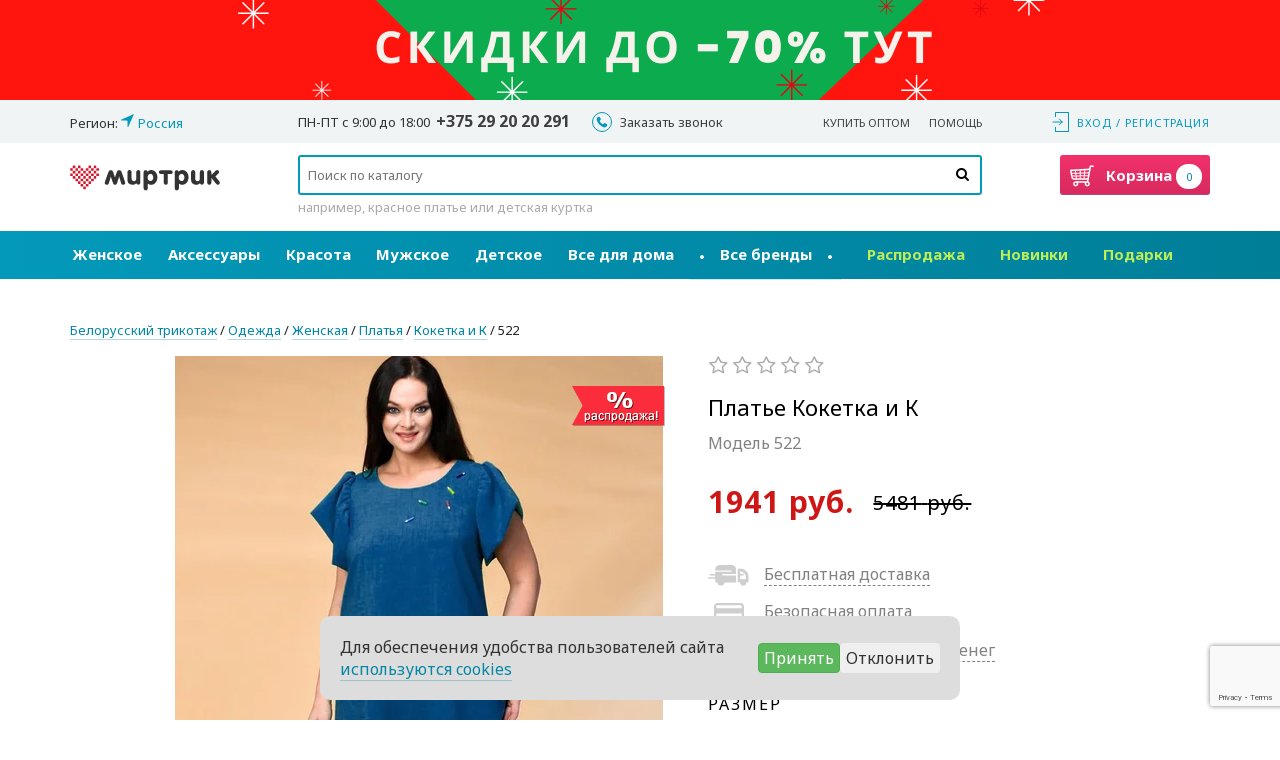

--- FILE ---
content_type: text/html; charset=utf-8
request_url: https://www.mirtrik.ru/koketka-i-k/platya-koketka-i-k-522-sinie-tona~185428?sku=1534257
body_size: 48068
content:
<!DOCTYPE html>
<html prefix="og: http://ogp.me/ns#">
<head>
<meta http-equiv="Content-Type" content="text/html; charset=utf-8" />
    <meta charset="utf-8" />
    <meta name="viewport" content="width=device-width, initial-scale=1.0, maximum-scale=1.0" />
    <meta name="yandex-verification" content="4a301ba713c04568" />
            <meta name="description" content="Платье женское А- образного силуэта. Рукав втачной со сборкой по окату. По переду в области горловины пришивной декор в виде цветных карандашиков. Длина платья 108 см. длина рукава 16 см." />
            <meta name="theme-color" content="#0b617b">
    <title>Платье Кокетка и К, синие тона (модель 522) — Белорусский трикотаж в интернет-магазине Mirtrik</title>
    <meta property="og:title" content="Платье Кокетка и К, синие тона (модель 522) — Белорусский трикотаж в интернет-магазине Mirtrik" />
    <meta property="og:description" content="Платье женское А- образного силуэта. Рукав втачной со сборкой по окату. По переду в области горловины пришивной декор в виде цветных карандашиков. Длина платья 108 см. длина рукава 16 см." />
            <meta property="og:image" content="https://www.mirtrik.com/im/PRODUCT_1066x1600-v1/2364179115cb4b27a15a850.82344824.jpg" />
            <link rel="shortcut icon" href="https://www.mirtrik.com/assets/i/favicon-heart.ico?v=10569" type="image/x-icon" />
    <link rel="manifest" href="/manifest.json">

    <link href="https://fonts.googleapis.com/css2?family=Noto+Sans:ital,wght@0,400;0,700;1,400;1,700&display=swap" rel="stylesheet">
    
  <style>
@font-face{font-family:"mirtrik-icons";src:url("https://www.mirtrik.com/assets/fonts/mirtrik-icons-2.eot?v=10569");src:url("https://www.mirtrik.com/assets/fonts/mirtrik-icons-2.eot#iefix?v=10569") format("embedded-opentype"), url("https://www.mirtrik.com/assets/fonts/mirtrik-icons-2.woff2?v=10569") format("woff2"), url("https://www.mirtrik.com/assets/fonts/mirtrik-icons-2.woff?v=10569") format("woff"), url("https://www.mirtrik.com/assets/fonts/mirtrik-icons-2.ttf?v=10569") format("truetype"), url("https://www.mirtrik.com/assets/fonts/mirtrik-icons-2.svg#mirtrik-icons?v=10569") format("svg");font-weight:normal;font-style:normal;}[class^="fa-"]:before,[class*=" fa-"]:before{font-family:"mirtrik-icons";font-style:normal;font-weight:normal;speak:none;display:inline-block;text-decoration:inherit;width:1em;text-align:center;font-variant:normal;text-transform:none;line-height:1em;-webkit-font-smoothing:antialiased;-moz-osx-font-smoothing:grayscale;}.fa-check:before{content:"\e800"}.fa-wrench:before{content:"\e801"}.fa-star:before{content:"\e802";color:#fde16d}.fa-star-o:before{content:"\e803";color:#aaa}.fa-star-half:before{content:"\e804"}.fa-search:before{content:"\e805"}.fa-pencil:before{content:"\e806"}.fa-minus:before{content:"\e807"}.fa-th-list:before{content:"\e808"}.fa-cog:before{content:"\e809"}.fa-cog-1:before{content:"\e80a"}.fa-calendar:before{content:"\e80b"}.fa-trash-empty:before{content:"\e80c"}.fa-down-dir:before{content:"\e80d"}.fa-up-dir:before{content:"\e80e"}.fa-left-dir:before{content:"\e80f"}.fa-right-dir:before{content:"\e810"}.fa-down-open:before{content:"\e811"}.fa-left-open:before{content:"\e812"}.fa-right-open:before{content:"\e813"}.fa-up-open:before{content:"\e814"}.fa-down-big:before{content:"\e815"}.fa-left-big:before{content:"\e816"}.fa-right-big:before{content:"\e817"}.fa-up-big:before{content:"\e818"}.fa-down-circled2:before{content:"\e819"}.fa-up-circled2:before{content:"\e81a"}.fa-login:before{content:"\e81b"}.fa-logout:before{content:"\e81c"}.fa-basket:before{content:"\e81d"}.fa-basket-1:before{content:"\e81e"}.fa-basket-alt:before{content:"\e81f"}.fa-basket-2:before{content:"\e820"}.fa-phone:before{content:"\e821"}.fa-phone-1:before{content:"\e822"}.fa-cancel-circled:before{content:"\e823"}.fa-cancel:before{content:"\e824"}.fa-truck:before{content:"\e825"}.fa-headphones:before{content:"\e826"}.fa-thumbs-up:before{content:"\e827"}.fa-back-in-time:before{content:"\e828"}.fa-gift:before{content:"\e829"}.fa-globe:before{content:"\e82a"}.fa-thumbs-up-1:before{content:"\e82b"}.fa-star-1:before{content:"\e82c"}.fa-thumbs-up-2:before{content:"\e82d"}.fa-heart:before{content:"\e82e"}.fa-heart-empty:before{content:"\e82f"}.fa-spin1:before{content:"\e830"}.fa-th-list-1:before{content:"\f009"}.fa-phone-squared:before{content:"\f098"}.fa-left-circled:before{content:"\f0a8"}.fa-right-circled:before{content:"\f0a9"}.fa-up-circled:before{content:"\f0aa"}.fa-down-circled:before{content:"\f0ab"}.fa-spinner:before{content:"\f110"}.fa-star-half-alt:before{content:"\f123"}.fa-chevron-left:before{content:"\f137"}.fa-chevron-right:before{content:"\f138"}.fa-chevron-up:before{content:"\f139"}.fa-chevron-down:before{content:"\f13a"}.fa-down:before{content:"\f175"}.fa-up:before{content:"\f176"}.fa-left:before{content:"\f177"}.fa-right:before{content:"\f178"}.fa-right-circled2:before{content:"\f18e"}.fa-left-circled2:before{content:"\f190"}.fa-sliders:before{content:"\f1de"}.fa-cc-visa:before{content:"\f1f0"}.fa-cc-mastercard:before{content:"\f1f1"}.fa-trash:before{content:"\f1f8"}.fa-hourglass-half:before{content:"\f252"}.fa-commenting:before{content:"\f27a"}.fa-commenting-o:before{content:"\f27b"}.fa-basket:before{content:"\e81e"}.fa-close:before{content:"\f00d "}.fa-spin{-moz-animation:spin 2s infinite linear;-o-animation:spin 2s infinite linear;-webkit-animation:spin 2s infinite linear;animation:spin 2s infinite linear;display:inline-block}@-moz-keyframes spin{0%{-moz-transform:rotate(0deg);-o-transform:rotate(0deg);-webkit-transform:rotate(0deg);transform:rotate(0deg)}100%{-moz-transform:rotate(359deg);-o-transform:rotate(359deg);-webkit-transform:rotate(359deg);transform:rotate(359deg)}}@-webkit-keyframes spin{0%{-moz-transform:rotate(0deg);-o-transform:rotate(0deg);-webkit-transform:rotate(0deg);transform:rotate(0deg)}100%{-moz-transform:rotate(359deg);-o-transform:rotate(359deg);-webkit-transform:rotate(359deg);transform:rotate(359deg)}}@-o-keyframes spin{0%{-moz-transform:rotate(0deg);-o-transform:rotate(0deg);-webkit-transform:rotate(0deg);transform:rotate(0deg)}100%{-moz-transform:rotate(359deg);-o-transform:rotate(359deg);-webkit-transform:rotate(359deg);transform:rotate(359deg)}}@-ms-keyframes spin{0%{-moz-transform:rotate(0deg);-o-transform:rotate(0deg);-webkit-transform:rotate(0deg);transform:rotate(0deg)}100%{-moz-transform:rotate(359deg);-o-transform:rotate(359deg);-webkit-transform:rotate(359deg);transform:rotate(359deg)}}@keyframes spin{0%{-moz-transform:rotate(0deg);-o-transform:rotate(0deg);-webkit-transform:rotate(0deg);transform:rotate(0deg)}100%{-moz-transform:rotate(359deg);-o-transform:rotate(359deg);-webkit-transform:rotate(359deg);transform:rotate(359deg)}}.social-icon{width:32px;height:32px}.social-icon--ok{background-color:#ff9f4d;background-image:url("[data-uri]")}.social-icon--vk{background-color:#48729e;background-image:url("[data-uri]")}.social-icon--instagram{background-color:#3f729b;background-image:url("[data-uri]")}.social-icon--youtube{background-image:url("[data-uri]")}.social-icon--pinterest{background-color:#c20724;background-image:url("[data-uri]")}.social-icon--facebook{background-color:#3c5a98;background-image:url("[data-uri]")}.social-icon--google{background-color:#db4437;background-image:url("[data-uri]")}.icon-warehouse{display:inline-block;background-image:url("https://www.mirtrik.com/assets/i/icon-item-in-warehouse.png?v=10569");width:17px;height:20px;vertical-align:sub}.icon-clock{display:inline-block;background-image:url("https://www.mirtrik.com/assets/i/icon-clock.png?v=10569");width:16px;height:16px;vertical-align:sub}.icon-basket-trash{display:inline-block;background-image:url("https://www.mirtrik.com/assets/i/trash-icon.svg?v=10569");width:18px;height:24px;vertical-align:sub}
/* normalize.css v3.0.3 | MIT License | github.com/necolas/normalize.css */html{font-family:sans-serif;-ms-text-size-adjust:100%;-webkit-text-size-adjust:100%}body{margin:0}article,aside,details,figcaption,figure,footer,header,hgroup,main,menu,nav,section,summary{display:block}audio,canvas,progress,video{display:inline-block;vertical-align:baseline}audio:not([controls]){display:none;height:0}[hidden],template{display:none}a{background-color:transparent}a:active,a:hover{outline:0}abbr[title]{border-bottom:1px dotted}b,strong{font-weight:bold}dfn{font-style:italic}h1{font-size:2em;margin:0.67em 0}mark{background:#ff0;color:#000}small{font-size:80%}sub,sup{font-size:75%;line-height:0;position:relative;vertical-align:baseline}sup{top:-0.5em}sub{bottom:-0.25em}img{border:0}svg:not(:root){overflow:hidden}figure{margin:1em 40px}hr{box-sizing:content-box;height:0}pre{overflow:auto}code,kbd,pre,samp{font-family:monospace, monospace;font-size:1em}button,input,optgroup,select,textarea{color:inherit;font:inherit;margin:0}button{overflow:visible}button,select{text-transform:none}button,html input[type="button"],input[type="reset"],input[type="submit"]{-webkit-appearance:button;cursor:pointer}button[disabled],html input[disabled]{cursor:default}button::-moz-focus-inner,input::-moz-focus-inner{border:0;padding:0}input{line-height:normal}input[type="checkbox"],input[type="radio"]{box-sizing:border-box;padding:0}input[type="number"]::-webkit-inner-spin-button,input[type="number"]::-webkit-outer-spin-button{height:auto}input[type="search"]{-webkit-appearance:textfield;box-sizing:content-box}input[type="search"]::-webkit-search-cancel-button,input[type="search"]::-webkit-search-decoration{-webkit-appearance:none}fieldset{border:1px solid #c0c0c0;margin:0 2px;padding:0.35em 0.625em 0.75em}legend{border:0;padding:0}textarea{overflow:auto}optgroup{font-weight:bold}table{border-collapse:collapse;border-spacing:0}td,th{padding:0}*{-webkit-box-sizing:border-box;-moz-box-sizing:border-box;box-sizing:border-box}*:before,*:after{-webkit-box-sizing:border-box;-moz-box-sizing:border-box;box-sizing:border-box}html{font-size:10px;-webkit-tap-highlight-color:rgba(0, 0, 0, 0)}body{font-family:'Noto Sans', sans-serif;font-size:16px;line-height:1.42857;color:#333;background-color:#fff}input,button,select,textarea{font-family:inherit;font-size:inherit;line-height:inherit}a{color:#0486a6;text-decoration:none}a:hover,a:focus{color:#0486a6;text-decoration:underline}a:focus{outline:5px auto -webkit-focus-ring-color;outline-offset:-2px}figure{margin:0}img{vertical-align:middle}.img-responsive{display:block;max-width:100%;height:auto}.img-rounded{border-radius:0}.img-thumbnail{padding:4px;line-height:1.42857;background-color:#fff;border:1px solid #ddd;border-radius:4px;-webkit-transition:all 0.2s ease-in-out;-o-transition:all 0.2s ease-in-out;transition:all 0.2s ease-in-out;display:inline-block;max-width:100%;height:auto}.img-circle{border-radius:50%}hr{margin-top:22px;margin-bottom:22px;border:0;border-top:1px solid #eee}.sr-only{position:absolute;width:1px;height:1px;margin:-1px;padding:0;overflow:hidden;clip:rect(0, 0, 0, 0);border:0}.sr-only-focusable:active,.sr-only-focusable:focus{position:static;width:auto;height:auto;margin:0;overflow:visible;clip:auto}[role="button"]{cursor:pointer}h1,h2,h3,h4,h5,h6,.h1,.h2,.h3,.h4,.h5,.h6{font-family:inherit;font-weight:400;line-height:1.5;color:inherit}h1 small,h2 small,h3 small,h4 small,h5 small,h6 small,.h1 small,.h2 small,.h3 small,.h4 small,.h5 small,.h6 small,h1 .small,h2 .small,h3 .small,h4 .small,h5 .small,h6 .small,.h1 .small,.h2 .small,.h3 .small,.h4 .small,.h5 .small,.h6 .small{font-weight:normal;line-height:1;color:#777}h1,.h1,h2,.h2,h3,.h3{margin-top:22px;margin-bottom:11px}h1 small,.h1 small,h2 small,.h2 small,h3 small,.h3 small,h1 .small,.h1 .small,h2 .small,.h2 .small,h3 .small,.h3 .small{font-size:65%}h4,.h4,h5,.h5,h6,.h6{margin-top:11px;margin-bottom:11px}h4 small,.h4 small,h5 small,.h5 small,h6 small,.h6 small,h4 .small,.h4 .small,h5 .small,.h5 .small,h6 .small,.h6 .small{font-size:75%}h1,.h1{font-size:24px}h2,.h2{font-size:20px}h3,.h3{font-size:28px}h4,.h4{font-size:20px}h5,.h5{font-size:16px}h6,.h6{font-size:14px}p{margin:0 0 11px}.lead{margin-bottom:22px;font-size:18px;font-weight:300;line-height:1.4}@media (min-width:768px){.lead{font-size:24px}}small,.small{font-size:87%}mark,.mark{background-color:#fcf8e3;padding:0.2em}.text-left{text-align:left}.text-right{text-align:right}.text-center{text-align:center}.text-justify{text-align:justify}.text-nowrap{white-space:nowrap}.text-lowercase{text-transform:lowercase}.text-uppercase,.initialism{text-transform:uppercase}.text-capitalize{text-transform:capitalize}.text-muted{color:#777}.text-primary{color:#0486a6}a.text-primary:hover,a.text-primary:focus{color:#035e74}.text-success{color:#3c763d}a.text-success:hover,a.text-success:focus{color:#2b542c}.text-info{color:#31708f}a.text-info:hover,a.text-info:focus{color:#245269}.text-warning{color:#8a6d3b}a.text-warning:hover,a.text-warning:focus{color:#66512c}.text-danger{color:#cf1616}a.text-danger:hover,a.text-danger:focus{color:#a11111}.bg-primary{color:#fff}.bg-primary{background-color:#0486a6}a.bg-primary:hover,a.bg-primary:focus{background-color:#035e74}.bg-success{background-color:#dff0d8}a.bg-success:hover,a.bg-success:focus{background-color:#c1e2b3}.bg-info{background-color:#d9edf7}a.bg-info:hover,a.bg-info:focus{background-color:#afd9ee}.bg-warning{background-color:#fcf8e3}a.bg-warning:hover,a.bg-warning:focus{background-color:#f7ecb5}.bg-danger{background-color:rgba(207, 22, 22, 0.115275)}a.bg-danger:hover,a.bg-danger:focus{background-color:rgba(161, 17, 17, 0.115275)}.page-header{padding-bottom:10px;margin:44px 0 22px;border-bottom:1px solid #eee}ul,ol{margin-top:0;margin-bottom:11px}ul ul,ol ul,ul ol,ol ol{margin-bottom:0}.list-unstyled{padding-left:0;list-style:none}.list-inline{padding-left:0;list-style:none;margin-left:-5px}.list-inline > li{display:inline-block;padding-left:5px;padding-right:5px}dl{margin-top:0;margin-bottom:22px}dt,dd{line-height:1.42857}dt{font-weight:bold}dd{margin-left:0}.dl-horizontal dd:before,.dl-horizontal dd:after{content:" ";display:table}.dl-horizontal dd:after{clear:both}@media (min-width:768px){.dl-horizontal dt{float:left;width:160px;clear:left;text-align:right;overflow:hidden;text-overflow:ellipsis;white-space:nowrap}.dl-horizontal dd{margin-left:180px}}abbr[title],abbr[data-original-title]{cursor:help;border-bottom:1px dotted #777}.initialism{font-size:90%}blockquote{padding:11px 22px;margin:0 0 22px;font-size:20px;border-left:5px solid #eee}blockquote p:last-child,blockquote ul:last-child,blockquote ol:last-child{margin-bottom:0}blockquote footer,blockquote small,blockquote .small{display:block;font-size:80%;line-height:1.42857;color:#777}blockquote footer:before,blockquote small:before,blockquote .small:before{content:'\2014 \00A0'}.blockquote-reverse,blockquote.pull-right{padding-right:15px;padding-left:0;border-right:5px solid #eee;border-left:0;text-align:right}.blockquote-reverse footer:before,blockquote.pull-right footer:before,.blockquote-reverse small:before,blockquote.pull-right small:before,.blockquote-reverse .small:before,blockquote.pull-right .small:before{content:''}.blockquote-reverse footer:after,blockquote.pull-right footer:after,.blockquote-reverse small:after,blockquote.pull-right small:after,.blockquote-reverse .small:after,blockquote.pull-right .small:after{content:'\00A0 \2014'}address{margin-bottom:22px;font-style:normal;line-height:1.42857}.container{margin-right:auto;margin-left:auto;padding-left:15px;padding-right:15px}.container:before,.container:after{content:" ";display:table}.container:after{clear:both}@media (min-width:768px){.container{width:750px}}@media (min-width:992px){.container{width:970px}}@media (min-width:1200px){.container{width:1170px}}.container-fluid{margin-right:auto;margin-left:auto;padding-left:15px;padding-right:15px}.container-fluid:before,.container-fluid:after{content:" ";display:table}.container-fluid:after{clear:both}.row{margin-left:-15px;margin-right:-15px}.row:before,.row:after{content:" ";display:table}.row:after{clear:both}.col-xs-1,.col-sm-1,.col-md-1,.col-lg-1,.col-xs-2,.col-sm-2,.col-md-2,.col-lg-2,.col-xs-3,.col-sm-3,.col-md-3,.col-lg-3,.col-xs-4,.col-sm-4,.col-md-4,.col-lg-4,.col-xs-5,.col-sm-5,.col-md-5,.col-lg-5,.col-xs-6,.col-sm-6,.col-md-6,.col-lg-6,.col-xs-7,.col-sm-7,.col-md-7,.col-lg-7,.col-xs-8,.col-sm-8,.col-md-8,.col-lg-8,.col-xs-9,.col-sm-9,.col-md-9,.col-lg-9,.col-xs-10,.col-sm-10,.col-md-10,.col-lg-10,.col-xs-11,.col-sm-11,.col-md-11,.col-lg-11,.col-xs-12,.col-sm-12,.col-md-12,.col-lg-12{position:relative;min-height:1px;padding-left:15px;padding-right:15px}.col-xs-1,.col-xs-2,.col-xs-3,.col-xs-4,.col-xs-5,.col-xs-6,.col-xs-7,.col-xs-8,.col-xs-9,.col-xs-10,.col-xs-11,.col-xs-12{float:left}.col-xs-1{width:8.33333%}.col-xs-2{width:16.66667%}.col-xs-3{width:25%}.col-xs-4{width:33.33333%}.col-xs-5{width:41.66667%}.col-xs-6{width:50%}.col-xs-7{width:58.33333%}.col-xs-8{width:66.66667%}.col-xs-9{width:75%}.col-xs-10{width:83.33333%}.col-xs-11{width:91.66667%}.col-xs-12{width:100%}.col-xs-pull-0{right:auto}.col-xs-pull-1{right:8.33333%}.col-xs-pull-2{right:16.66667%}.col-xs-pull-3{right:25%}.col-xs-pull-4{right:33.33333%}.col-xs-pull-5{right:41.66667%}.col-xs-pull-6{right:50%}.col-xs-pull-7{right:58.33333%}.col-xs-pull-8{right:66.66667%}.col-xs-pull-9{right:75%}.col-xs-pull-10{right:83.33333%}.col-xs-pull-11{right:91.66667%}.col-xs-pull-12{right:100%}.col-xs-push-0{left:auto}.col-xs-push-1{left:8.33333%}.col-xs-push-2{left:16.66667%}.col-xs-push-3{left:25%}.col-xs-push-4{left:33.33333%}.col-xs-push-5{left:41.66667%}.col-xs-push-6{left:50%}.col-xs-push-7{left:58.33333%}.col-xs-push-8{left:66.66667%}.col-xs-push-9{left:75%}.col-xs-push-10{left:83.33333%}.col-xs-push-11{left:91.66667%}.col-xs-push-12{left:100%}.col-xs-offset-0{margin-left:0%}.col-xs-offset-1{margin-left:8.33333%}.col-xs-offset-2{margin-left:16.66667%}.col-xs-offset-3{margin-left:25%}.col-xs-offset-4{margin-left:33.33333%}.col-xs-offset-5{margin-left:41.66667%}.col-xs-offset-6{margin-left:50%}.col-xs-offset-7{margin-left:58.33333%}.col-xs-offset-8{margin-left:66.66667%}.col-xs-offset-9{margin-left:75%}.col-xs-offset-10{margin-left:83.33333%}.col-xs-offset-11{margin-left:91.66667%}.col-xs-offset-12{margin-left:100%}@media (min-width:768px){.col-sm-1,.col-sm-2,.col-sm-3,.col-sm-4,.col-sm-5,.col-sm-6,.col-sm-7,.col-sm-8,.col-sm-9,.col-sm-10,.col-sm-11,.col-sm-12{float:left}.col-sm-1{width:8.33333%}.col-sm-2{width:16.66667%}.col-sm-3{width:25%}.col-sm-4{width:33.33333%}.col-sm-5{width:41.66667%}.col-sm-6{width:50%}.col-sm-7{width:58.33333%}.col-sm-8{width:66.66667%}.col-sm-9{width:75%}.col-sm-10{width:83.33333%}.col-sm-11{width:91.66667%}.col-sm-12{width:100%}.col-sm-pull-0{right:auto}.col-sm-pull-1{right:8.33333%}.col-sm-pull-2{right:16.66667%}.col-sm-pull-3{right:25%}.col-sm-pull-4{right:33.33333%}.col-sm-pull-5{right:41.66667%}.col-sm-pull-6{right:50%}.col-sm-pull-7{right:58.33333%}.col-sm-pull-8{right:66.66667%}.col-sm-pull-9{right:75%}.col-sm-pull-10{right:83.33333%}.col-sm-pull-11{right:91.66667%}.col-sm-pull-12{right:100%}.col-sm-push-0{left:auto}.col-sm-push-1{left:8.33333%}.col-sm-push-2{left:16.66667%}.col-sm-push-3{left:25%}.col-sm-push-4{left:33.33333%}.col-sm-push-5{left:41.66667%}.col-sm-push-6{left:50%}.col-sm-push-7{left:58.33333%}.col-sm-push-8{left:66.66667%}.col-sm-push-9{left:75%}.col-sm-push-10{left:83.33333%}.col-sm-push-11{left:91.66667%}.col-sm-push-12{left:100%}.col-sm-offset-0{margin-left:0%}.col-sm-offset-1{margin-left:8.33333%}.col-sm-offset-2{margin-left:16.66667%}.col-sm-offset-3{margin-left:25%}.col-sm-offset-4{margin-left:33.33333%}.col-sm-offset-5{margin-left:41.66667%}.col-sm-offset-6{margin-left:50%}.col-sm-offset-7{margin-left:58.33333%}.col-sm-offset-8{margin-left:66.66667%}.col-sm-offset-9{margin-left:75%}.col-sm-offset-10{margin-left:83.33333%}.col-sm-offset-11{margin-left:91.66667%}.col-sm-offset-12{margin-left:100%}}@media (min-width:992px){.col-md-1,.col-md-2,.col-md-3,.col-md-4,.col-md-5,.col-md-6,.col-md-7,.col-md-8,.col-md-9,.col-md-10,.col-md-11,.col-md-12{float:left}.col-md-1{width:8.33333%}.col-md-2{width:16.66667%}.col-md-3{width:25%}.col-md-4{width:33.33333%}.col-md-5{width:41.66667%}.col-md-6{width:50%}.col-md-7{width:58.33333%}.col-md-8{width:66.66667%}.col-md-9{width:75%}.col-md-10{width:83.33333%}.col-md-11{width:91.66667%}.col-md-12{width:100%}.col-md-pull-0{right:auto}.col-md-pull-1{right:8.33333%}.col-md-pull-2{right:16.66667%}.col-md-pull-3{right:25%}.col-md-pull-4{right:33.33333%}.col-md-pull-5{right:41.66667%}.col-md-pull-6{right:50%}.col-md-pull-7{right:58.33333%}.col-md-pull-8{right:66.66667%}.col-md-pull-9{right:75%}.col-md-pull-10{right:83.33333%}.col-md-pull-11{right:91.66667%}.col-md-pull-12{right:100%}.col-md-push-0{left:auto}.col-md-push-1{left:8.33333%}.col-md-push-2{left:16.66667%}.col-md-push-3{left:25%}.col-md-push-4{left:33.33333%}.col-md-push-5{left:41.66667%}.col-md-push-6{left:50%}.col-md-push-7{left:58.33333%}.col-md-push-8{left:66.66667%}.col-md-push-9{left:75%}.col-md-push-10{left:83.33333%}.col-md-push-11{left:91.66667%}.col-md-push-12{left:100%}.col-md-offset-0{margin-left:0%}.col-md-offset-1{margin-left:8.33333%}.col-md-offset-2{margin-left:16.66667%}.col-md-offset-3{margin-left:25%}.col-md-offset-4{margin-left:33.33333%}.col-md-offset-5{margin-left:41.66667%}.col-md-offset-6{margin-left:50%}.col-md-offset-7{margin-left:58.33333%}.col-md-offset-8{margin-left:66.66667%}.col-md-offset-9{margin-left:75%}.col-md-offset-10{margin-left:83.33333%}.col-md-offset-11{margin-left:91.66667%}.col-md-offset-12{margin-left:100%}}@media (min-width:1200px){.col-lg-1,.col-lg-2,.col-lg-3,.col-lg-4,.col-lg-5,.col-lg-6,.col-lg-7,.col-lg-8,.col-lg-9,.col-lg-10,.col-lg-11,.col-lg-12{float:left}.col-lg-1{width:8.33333%}.col-lg-2{width:16.66667%}.col-lg-3{width:25%}.col-lg-4{width:33.33333%}.col-lg-5{width:41.66667%}.col-lg-6{width:50%}.col-lg-7{width:58.33333%}.col-lg-8{width:66.66667%}.col-lg-9{width:75%}.col-lg-10{width:83.33333%}.col-lg-11{width:91.66667%}.col-lg-12{width:100%}.col-lg-pull-0{right:auto}.col-lg-pull-1{right:8.33333%}.col-lg-pull-2{right:16.66667%}.col-lg-pull-3{right:25%}.col-lg-pull-4{right:33.33333%}.col-lg-pull-5{right:41.66667%}.col-lg-pull-6{right:50%}.col-lg-pull-7{right:58.33333%}.col-lg-pull-8{right:66.66667%}.col-lg-pull-9{right:75%}.col-lg-pull-10{right:83.33333%}.col-lg-pull-11{right:91.66667%}.col-lg-pull-12{right:100%}.col-lg-push-0{left:auto}.col-lg-push-1{left:8.33333%}.col-lg-push-2{left:16.66667%}.col-lg-push-3{left:25%}.col-lg-push-4{left:33.33333%}.col-lg-push-5{left:41.66667%}.col-lg-push-6{left:50%}.col-lg-push-7{left:58.33333%}.col-lg-push-8{left:66.66667%}.col-lg-push-9{left:75%}.col-lg-push-10{left:83.33333%}.col-lg-push-11{left:91.66667%}.col-lg-push-12{left:100%}.col-lg-offset-0{margin-left:0%}.col-lg-offset-1{margin-left:8.33333%}.col-lg-offset-2{margin-left:16.66667%}.col-lg-offset-3{margin-left:25%}.col-lg-offset-4{margin-left:33.33333%}.col-lg-offset-5{margin-left:41.66667%}.col-lg-offset-6{margin-left:50%}.col-lg-offset-7{margin-left:58.33333%}.col-lg-offset-8{margin-left:66.66667%}.col-lg-offset-9{margin-left:75%}.col-lg-offset-10{margin-left:83.33333%}.col-lg-offset-11{margin-left:91.66667%}.col-lg-offset-12{margin-left:100%}}.fade{opacity:0;-webkit-transition:opacity 0.15s linear;-o-transition:opacity 0.15s linear;transition:opacity 0.15s linear}.fade.in{opacity:1}.collapse{display:none}.collapse.in{display:block}tr.collapse.in{display:table-row}tbody.collapse.in{display:table-row-group}.collapsing{position:relative;height:0;overflow:hidden;-webkit-transition-property:height, visibility;transition-property:height, visibility;-webkit-transition-duration:0.35s;transition-duration:0.35s;-webkit-transition-timing-function:ease;transition-timing-function:ease}.clearfix:before,.clearfix:after{content:" ";display:table}.clearfix:after{clear:both}.center-block{display:block;margin-left:auto;margin-right:auto}.pull-right{float:right !important}.pull-left{float:left !important}.hide{display:none !important}.show{display:block !important}.invisible{visibility:hidden}.text-hide{font:0/0 a;color:transparent;text-shadow:none;background-color:transparent;border:0}.hidden{display:none !important}.affix{position:fixed}@-ms-viewport{width:device-width;}.visible-xs{display:none !important}.visible-sm{display:none !important}.visible-md{display:none !important}.visible-lg{display:none !important}.visible-xs-block,.visible-xs-inline,.visible-xs-inline-block,.visible-sm-block,.visible-sm-inline,.visible-sm-inline-block,.visible-md-block,.visible-md-inline,.visible-md-inline-block,.visible-lg-block,.visible-lg-inline,.visible-lg-inline-block{display:none !important}@media (max-width:767px){.visible-xs{display:block !important}table.visible-xs{display:table !important}tr.visible-xs{display:table-row !important}th.visible-xs,td.visible-xs{display:table-cell !important}}@media (max-width:767px){.visible-xs-block{display:block !important}}@media (max-width:767px){.visible-xs-inline{display:inline !important}}@media (max-width:767px){.visible-xs-inline-block{display:inline-block !important}}@media (min-width:768px) and (max-width:991px){.visible-sm{display:block !important}table.visible-sm{display:table !important}tr.visible-sm{display:table-row !important}th.visible-sm,td.visible-sm{display:table-cell !important}}@media (min-width:768px) and (max-width:991px){.visible-sm-block{display:block !important}}@media (min-width:768px) and (max-width:991px){.visible-sm-inline{display:inline !important}}@media (min-width:768px) and (max-width:991px){.visible-sm-inline-block{display:inline-block !important}}@media (min-width:992px) and (max-width:1199px){.visible-md{display:block !important}table.visible-md{display:table !important}tr.visible-md{display:table-row !important}th.visible-md,td.visible-md{display:table-cell !important}}@media (min-width:992px) and (max-width:1199px){.visible-md-block{display:block !important}}@media (min-width:992px) and (max-width:1199px){.visible-md-inline{display:inline !important}}@media (min-width:992px) and (max-width:1199px){.visible-md-inline-block{display:inline-block !important}}@media (min-width:1200px){.visible-lg{display:block !important}table.visible-lg{display:table !important}tr.visible-lg{display:table-row !important}th.visible-lg,td.visible-lg{display:table-cell !important}}@media (min-width:1200px){.visible-lg-block{display:block !important}}@media (min-width:1200px){.visible-lg-inline{display:inline !important}}@media (min-width:1200px){.visible-lg-inline-block{display:inline-block !important}}@media (max-width:767px){.hidden-xs{display:none !important}}@media (min-width:768px) and (max-width:991px){.hidden-sm{display:none !important}}@media (min-width:992px) and (max-width:1199px){.hidden-md{display:none !important}}@media (min-width:1200px){.hidden-lg{display:none !important}}.visible-print{display:none !important}@media print{.visible-print{display:block !important}table.visible-print{display:table !important}tr.visible-print{display:table-row !important}th.visible-print,td.visible-print{display:table-cell !important}}.visible-print-block{display:none !important}@media print{.visible-print-block{display:block !important}}.visible-print-inline{display:none !important}@media print{.visible-print-inline{display:inline !important}}.visible-print-inline-block{display:none !important}@media print{.visible-print-inline-block{display:inline-block !important}}@media print{.hidden-print{display:none !important}}*{margin:0;padding:0}html{font-size:10px;-webkit-tap-highlight-color:rgba(0, 0, 0, 0)}body{font-family:'Noto Sans', sans-serif;font-size:16px;line-height:1.42857;color:#333;background-color:#fff}html,body{height:100%}a{color:#0486a6;text-decoration:none;border-bottom:1px solid rgba(4, 134, 166, 0.3);transition:border 0.25s}a:hover,a:focus{color:#0486a6;text-decoration:none;border-bottom:1px solid #0486a6}a:focus{outline:5px auto -webkit-focus-ring-color;outline-offset:-2px}
.url--grey{color:#969696;border-bottom-color:rgba(150, 150, 150, 0.4)}.url--grey:hover,.url--grey:focus{color:#969696;border-bottom-color:#969696}.url--red{color:#d8235f;border-bottom-color:rgba(216, 35, 95, 0.4)}.url--red:hover,.url--red:focus{color:#d8235f;border-bottom-color:#d8235f}.url--blue{color:#2fbed8;border-bottom-color:rgba(47, 190, 216, 0.4)}.url--blue:hover,.url--blue:focus{color:#2fbed8;border-bottom-color:#2fbed8}.url--dashed{border-bottom-style:dashed}.url--dashed:hover,.url--dashed:focus{border-bottom-style:dashed}.url--dotted{border-bottom-style:dotted}.url--dotted:hover,.url--dotted:focus{border-bottom-style:dotted}html,body{height:100%}body{display:flex;flex-direction:column}#wrapper{flex:1 0 auto}@media only screen and (max-width:767px){#wrapper:after{opacity:0;background:rgba(0, 0, 0, 0.3);content:"";width:100%;height:100%;position:fixed;top:0;left:0;z-index:-1;transition:all 0.2s}}main{padding-top:20px;padding-bottom:70px}@media only screen and (max-width:992px){main{padding-top:0}}@media only screen and (max-width:767px){main{padding-bottom:30px}}@media only screen and (max-width:1024px){.main{padding:20px 30px}}@media only screen and (max-width:375px){.main{padding:10px 20px}}.main__inside{width:1140px;margin:0 auto}@media only screen and (max-width:1024px){.main__inside{width:100%}}.banner a{border:0}.overlay{display:none;position:fixed;width:100%;left:0;top:0;height:100%;opacity:0;z-index:-1;background:rgba(0, 0, 0, 0.4);-webkit-transition:all 0.2s;transition:all 0.2s}.search-open .overlay{opacity:1;z-index:2}#spinner-overlay{display:none;background-color:#000;position:fixed;left:0;top:0;height:100%;width:100%;z-index:1051;opacity:0.2}.my_row{display:flex;flex-wrap:wrap}@media only screen and (max-width:767px){.my_row .my_col-4{width:45%}}.my_row .my_col-5{padding-left:25px;width:46%}@media only screen and (max-width:767px){.my_row .my_col-5{width:55%}}.flex{display:flex;justify-content:space-between;flex-wrap:wrap}#gdpr{position:fixed;bottom:20px;left:50%;transform:translateX(-50%);display:flex;align-items:center;gap:10px;background:#ddd;padding:20px;border-radius:10px;opacity:1;transition:opacity 0.25s;z-index:10000}#gdpr p{padding:0;margin:0}#gdpr button{padding:3px 5px}
.banner-box-top{text-align:center}.banner-box-top img{max-width:100%}@media screen and (max-width:992px){.banner-box-top{position:relative}}header{position:relative;z-index:10;margin-bottom:22px}@media screen and (max-width:992px){header{position:relative}}.header--fullscreen{background-color:#f1f4f5}.header__inside{width:1140px;margin:0 auto;display:flex;align-items:center}@media only screen and (max-width:1024px){.header__inside{width:100%;padding:0 30px}}@media only screen and (max-width:375px){.header__inside{padding:0 20px}}.header--fullscreen .header__inside{height:100px}@media only screen and (max-width:375px){.header--fullscreen .header__inside{height:80px}}.header--fullscreen .header__inside__logo a{display:block;width:208px;height:36px;background:url("https://www.mirtrik.com/assets/pictures/logo.svg?v=10569") no-repeat center center;background-size:contain;border:0}@media only screen and (max-width:375px){.header--fullscreen .header__inside__logo a{width:104px;height:18px}}.header--fullscreen .header__inside__title{margin:0 0 0 auto;padding:0;font-size:14px;line-height:20px;letter-spacing:0.175px;color:#0486a6}.top-controls{display:none;background-color:#f1f4f5;padding:5px 0;text-align:center;position:relative;z-index:0;height:43px}@media only screen and (min-width:993px){.top-controls{display:block}}@media only screen and (min-width:768px){.top-controls__container{width:100%}}@media only screen and (min-width:1201px){.top-controls__container{width:1170px}}.top-controls .user-controls{padding-top:4px}@media only screen and (max-width:992px){.top-controls .user-controls{padding-top:1px}}.top-controls .phone-info{display:inline-block;vertical-align:middle;padding-top:4px}.top-controls .phone-info p{color:white;font-size:11px;font-weight:400;margin:0 8px 0 0;display:inline-block;vertical-align:middle}.top-controls .phone-info a{color:white;font-size:15px;top:1px;padding-left:20px;margin-right:7px;position:relative;border:0}.top-controls .phone-info a:after{content:"\e821";-webkit-text-stroke:1px #fff;color:#000;font:normal normal normal 14px/1 mirtrik-icons;-webkit-font-smoothing:antialiased;-moz-osx-font-smoothing:grayscale;position:absolute;top:3px;left:0}.top-controls .phone-info small{text-shadow:0.5px 0.9px 0 rgba(0, 1, 1, 0.41);color:white;width:70px;vertical-align:top;padding-left:16px;font-size:10px;position:relative;top:4px;line-height:11px;display:inline-block}.top-controls .phone-info small:after{position:absolute;left:0;top:4px;background:url("https://www.mirtrik.com/assets/i/flag.png?v=10569") no-repeat 0 0;width:9px;height:6px;content:""}.region-box{position:relative;line-height:24px}.region-box select{background:#fff}.ios .region-box select,.android .region-box select{background:#fff;color:#d8235f;font-size:11px;-webkit-appearance:none;-moz-appearance:none;appearance:none;box-shadow:none;border:none;overflow:hidden;text-overflow:ellipsis}.ios .region-box select option,.android .region-box select option{color:#033;font-size:13px}.region-box .region > *{vertical-align:middle;display:inline-block}.region-box .region .user-currency-select{margin-left:15px}.region-box .region .user-currency-select__wrapper{min-width:57px}.region-box .region .user-region-select{height:20px;line-height:20px}.region-box__wrapper{min-width:94px}.region-box__link,.region-box__link:active,.region-box__link:focus,.region-box__link:hover,.region-box__link:visited{color:#0499ba;text-decoration:none;border:none}@media only screen and (min-width:993px){.region-box__link:hover{color:#037088}}.region-box__link--vector{background:url("https://www.mirtrik.com/assets/i/header_cursor.svg?v=10569") no-repeat 0 0;padding-left:17px}.top_controls_grid{display:flex;flex-direction:row;justify-content:space-between;text-align:left;padding-top:4px;font-size:13px}.top_controls_grid__cell{flex:1 0}.top_controls_grid__cell--middle{flex:3 0}.top_controls_grid__cell--middle > *{vertical-align:middle}.top_button{display:inline-block;vertical-align:middle;height:20px;width:auto;margin-left:19px;line-height:20px}@media only screen and (min-width:993px){.top_button{margin-left:10px}}@media only screen and (min-width:1201px){.top_button{margin-left:19px}}.top_button__imagelink,.top_button__imagelink:hover,.top_button__imagelink:link,.top_button__imagelink:active,.top_button__imagelink:focus{display:block;width:100%;height:100%;text-decoration:none;border:none}.top_button__imagelink:hover *{color:#037088}.top_button__textlink,.top_button__textlink:active,.top_button__textlink:focus,.top_button__textlink:hover{text-decoration:none;border:none;color:#3e3e3e;font-size:11px;font-weight:500}@media only screen and (min-width:993px){.top_button__textlink:hover{color:#0499ba}}.top_button__textlink--uppercase{text-transform:uppercase}.top_button__textlink--selected{color:#0499ba}@media only screen and (min-width:993px){.top_button__textlink--selected:hover{color:#037088}}.top_button__text--uppercase{text-transform:uppercase}.top_button__text--selected{color:#0499ba}.top_button--order-call__imagelink{background:url("https://www.mirtrik.com/assets/i/phone.svg?v=10569") no-repeat 0 0;padding-left:28px}.top_button--order-call__text{color:#3e3e3e;display:inline}.top_button--order-call__imagelink:hover *{color:#0499ba}.top_button--login__imagelink{padding-left:25px;background:url("https://www.mirtrik.com/assets/i/login.svg?v=10569") no-repeat 0 0}.top_button--login__text{font-size:11px;letter-spacing:0.09em}.top_button--usercabinet__imagelink{background:url("https://www.mirtrik.com/assets/i/m-menu-user.svg?v=10569") no-repeat 0 0;padding-left:25px}.top_button--usercabinet__text{font-size:11px}.top_button--pullright{float:right;margin-top:3px}.top-button{vertical-align:middle;text-shadow:0.5px 0.9px 0 rgba(0, 1, 1, 0.41);color:#fff;font-size:0.85em;font-weight:400;border:1px solid rgba(255, 255, 255, 0.39);box-shadow:0.5px 0.9px 1px rgba(0, 1, 1, 0.75);display:inline-block;border-radius:12px;position:relative;padding:3px 11px;transition:opacity 0.25s}.top-button:hover,.top-button:focus{opacity:0.6;color:#fff;border:1px solid rgba(255, 255, 255, 0.39)}.top-button--account:after,.top-button--logout:after,.top-button--login:after,.top-button--order-call:after{font:normal normal normal 14px/1 mirtrik-icons;-webkit-font-smoothing:antialiased;-moz-osx-font-smoothing:grayscale;position:absolute;margin-top:-8px}.top-button--account{margin-right:6px;padding-left:28px;padding-right:9px}.top-button--account:after{content:"\f1de";width:18px;height:18px;top:50%;left:7px}.top-button--login{padding-left:31px;padding-right:11px}.top-button--login:after{content:"\e81b";width:20px;height:21px;top:50%;left:7px}.top-button--logout{padding-left:11px;padding-right:31px}.top-button--logout::after{content:"\e81c";width:20px;height:21px;top:50%;right:5px}.top-button--order-call,.top-button--irc{text-align:left}html.no-touchevents .top-button--order-call,html.no-touchevents .top-button--irc{transition:background 0.25s}html.no-touchevents .top-button--order-call:hover,html.no-touchevents .top-button--irc:hover{opacity:1}.top-button--order-call{border:1px solid rgba(255, 255, 255, 0.39);display:inline-block;font-size:11px;padding:0 7px 0 33px;position:relative;border-radius:15px;letter-spacing:1px;text-decoration:none}.top-button--order-call:after{content:"\e821";-webkit-text-stroke:1px #fff;text-shadow:1px 1px 2px #333;color:#393;background-color:#393;width:21px;height:21px;line-height:22px;padding-left:5px;top:50%;left:6px;margin-top:-11px;border-radius:50%}html.no-touchevents .top-button--order-call:hover{background:#393;border-color:#393}.top-button--irc{border:1px solid #03657c;line-height:26px;display:none;border-radius:14px;font-size:10px;padding:0 15px 0 37px;position:relative;background:#03657c linear-gradient(to top, rgba(255, 255, 255, 0.07) 0%, transparent 100%);letter-spacing:1px}.top-button--irc:after{content:"";position:absolute;width:15px;height:13px;left:15px;top:50%;margin-top:-6px;background:url("https://www.mirtrik.com/assets/i/irc.png?v=10569") no-repeat 0 0}html.no-touchevents .top-button--irc:hover{background:transparent}body.redhlp_ready .top-button--irc{display:inline-block}@media screen and (max-width:1200px){.top-controls .phone-info{clear:both;text-align:center}.top-controls .phone-info p{display:none}}@media screen and (max-width:992px){.top-controls{z-index:4}}@media screen and (max-width:540px){.top-button--account,.top-button--logout{padding:0;height:28px;width:40px}.top-button--account span,.top-button--logout span{display:none}.top-button--account:after{left:50%;margin-left:-8px}.top-button--logout:after{left:50%;right:auto;margin-left:-9px}}@media screen and (max-width:480px){.top-button--irc{padding:0;width:50px;height:28px}.top-button--irc span{display:none}.top-button--irc:after{left:50%;margin-left:-7px}}@media screen and (max-width:767px){.top-controls .phone-info{display:none}}.middle_header{background:#fff}.middle_header--fixed{position:fixed;top:0;z-index:99;width:100%;box-shadow:0 1px 3px #ccc}.middle_header__container{position:relative;padding-top:12px;padding-bottom:12px}.middle_header_fixed_shift{height:80px}.middle_header_fixed_shift--hidden{display:none}.working_info--middle-header{display:none}@media only screen and (min-width:768px){.working_info--middle-header{display:inline}}@media only screen and (min-width:993px){.working_info--middle-header{display:none}}.basket_box{display:none;position:relative}@media only screen and (min-width:993px){.basket_box{display:block;max-width:167px;float:right}}.basket_box--fixed{display:block;position:fixed;right:15px;top:100px;z-index:99}.basket_box__button{background:url("https://www.mirtrik.com/assets/i/cart.svg?v=10569") no-repeat 10px 10px, linear-gradient(180deg, #f6326d -16.36%, rgba(216, 43, 95, 0) 100%), #d82b5f;border-radius:3px;display:block;padding:8px 8px 8px 46px;height:40px}.basket_box__button:active,.basket_box__button:focus,.basket_box__button:hover{text-decoration:none;border:none}@media only screen and (min-width:993px){.basket_box__button:hover{background:url("https://www.mirtrik.com/assets/i/cart.svg?v=10569") no-repeat 10px 10px, linear-gradient(180deg, #f6326d -16.36%, rgba(216, 43, 95, 0) 100%), #c71c50}}.basket_box__text{color:#fff;font-size:15px;line-height:24px;font-weight:600;display:none}@media only screen and (min-width:993px){.basket_box__text{display:inline}}.basket_box__quantity_badge{background:#fff;border-radius:50px;padding:5px 10px;font-size:11px;line-height:24px;font-weight:500}.basket_box__payment{display:none;padding:10px 0 0 10px;position:absolute;left:-50px}.basket_box__payment > img{width:25px}.logo_box__imagelink{display:block;width:120px;height:60px;background:url("https://www.mirtrik.com/assets/pictures/logo.svg?v=10569") no-repeat center center;background-size:contain;border:0}@media only screen and (min-width:768px){.logo_box__imagelink{width:120px;height:70px}}@media only screen and (min-width:993px){.logo_box__imagelink{width:150px;height:45px}}.logo_box--small{width:100px;height:60px}.logo_box--small__imagelink{background:url("https://www.mirtrik.com/assets/pictures/logo.svg?v=10569") no-repeat 0 0}.logo_box__imagelink,.logo_box__imagelink:active,.logo_box__imagelink:focus,.logo_box__imagelink:hover{text-decoration:none;border:none}.banner_box{position:relative;display:inline-block;width:36.45%;vertical-align:top;margin-top:-10px;height:118px;overflow:hidden}.banner_box a{border:0}.banner_box--menu{display:none}@media only screen and (min-width:993px){.banner_box--menu{display:block;float:right;width:230px;height:280px;margin-left:40px;margin-top:8px}}.middle_header_grid{display:flex;flex-direction:row;justify-content:space-between}@media only screen and (min-width:768px){.middle_header_grid__cell--logo{flex:14 0}}@media only screen and (min-width:993px){.middle_header_grid__cell--logo{flex:1 0}}@media only screen and (min-width:768px){.middle_header_grid__cell--center{padding-top:16px;flex:23 0}}@media only screen and (min-width:993px){.middle_header_grid__cell--center{flex:3 0;padding-top:0}}.middle_header_grid__cell--buttons{padding-top:8px}@media only screen and (min-width:768px){.middle_header_grid__cell--buttons{flex:18 0}}@media only screen and (min-width:993px){.middle_header_grid__cell--buttons{flex:1 0;padding-top:0;position:relative}}.middle_button{width:40px;height:40px;display:inline-block;vertical-align:middle}@media only screen and (min-width:993px){.middle_button{display:none}}.middle_button:not(:first-child){margin-left:30px}.middle_button__imagelink,.middle_button__imagelink:hover,.middle_button__imagelink:link,.middle_button__imagelink:active,.middle_button__imagelink:focus{display:block;width:100%;height:100%;text-decoration:none;border:none}@media only screen and (min-width:768px){.middle_button--order-call{height:20px;width:auto}}.middle_button--order-call__imagelink{background:url("https://www.mirtrik.com/assets/pictures/m-order-call.svg?v=10569") no-repeat 0 0}@media only screen and (min-width:768px){.middle_button--order-call__imagelink{background:url("https://www.mirtrik.com/assets/pictures/t-order-call.svg?v=10569") no-repeat 0 0;padding-left:28px}}.middle_button--order-call__text{display:none;color:#3e3e3e}@media only screen and (min-width:768px){.middle_button--order-call__text{display:inline}}.middle_button--menu__imagelink{background:url("https://www.mirtrik.com/assets/pictures/m-menu.svg?v=10569") no-repeat center center}.search-box{display:none;position:relative;z-index:1}.search-box--menu{display:block}.search-box__input_box--topfixed{background:#fff;padding:10px 10px;z-index:10}@media only screen and (min-width:993px){.search-box{display:block}}.search-box form{position:relative}.search-box input{height:40px;background-color:white;border:2px solid #0499ba;border-radius:3px;padding:0 80px 0 8px;box-shadow:none;color:#999;font-size:13px;width:100%}.search-box button{height:40px;background-color:transparent;border:none;border-radius:3px;color:black;font-size:11px;padding:0 8px 0 26px;position:absolute;right:0;top:0;font-weight:400;text-transform:uppercase;-webkit-transition:opacity 0.2s;transition:opacity 0.2s;letter-spacing:1px}.search-box button:before{content:"\e805";font:normal normal normal 14px/1 mirtrik-icons;-webkit-font-smoothing:antialiased;-moz-osx-font-smoothing:grayscale;left:6px;top:50%;margin-top:-8px;position:absolute;width:18px;height:17px}html.no-touchevents .search-box button:hover{opacity:0.75}.search-box__comment{font-size:13px;line-height:24px;color:#aaa}@media screen and (max-width:992px){.middle-header{height:auto}.middle-header .basket-box{margin-top:0}.middle-header .basket-box__text,.middle-header .basket-box__payment{display:none}.middle-header .basket-box__icon{display:block;position:relative;left:auto;top:auto}}#menu-toggle-wrapper{position:relative;cursor:pointer;margin-left:-15px;margin-top:-5px;margin-bottom:-5px;margin-right:5px;z-index:11;width:40px;display:none;height:40px;padding:12px 4px;background-image:linear-gradient(to top, #047b98 0%, #036279 100%);vertical-align:middle}#menu-toggle,#menu-toggle-top,#menu-toggle-bottom{-webkit-transition-property:all;transition-property:all;-webkit-transition-duration:0.3s;transition-duration:0.3s;-webkit-transition-timing-function:cubic-bezier(0.585, -0.6, 0.43, 1.65);transition-timing-function:cubic-bezier(0.585, -0.6, 0.43, 1.65);background-color:#fff}#menu-toggle{position:absolute;top:50%;left:50%;display:block;margin-left:-11px;background-color:#fff;width:22px;margin-top:-1px;height:2px}#menu-toggle-top{top:12px}#menu-toggle-top,#menu-toggle-bottom{position:absolute;width:22px;height:2px;background-color:#fff;left:9px;-ms-transform-origin:center center;-webkit-transform-origin:center center;transform-origin:center center}#menu-toggle-bottom{bottom:12px}.menu-open #menu-toggle{opacity:0}.menu-open #menu-toggle-top{-ms-transform:rotate(45deg) translate(6px, 5px);-webkit-transform:rotate(45deg) translate(6px, 5px);transform:rotate(45deg) translate(6px, 5px);background-color:#fff}.menu-open #menu-toggle-bottom{-ms-transform:rotate(-45deg) translate(5px, -4px);-webkit-transform:rotate(-45deg) translate(5px, -4px);transform:rotate(-45deg) translate(5px, -4px);background-color:#fff}.working_info{font-size:13px;line-height:24px;font-weight:normal}.working_info__phone{position:relative;font-size:16px;font-weight:600}.working_info__phone a,.working_info__phone a:active,.working_info__phone a:focus,.working_info__phone a:visited,.working_info__phone a:hover{text-decoration:none;border:none;color:#3e3e3e}.working_info__more_phone{position:absolute;font-weight:400;font-size:10px;width:100%;left:0;top:1em}.navigation{position:fixed;top:0;right:0;bottom:0;overflow-y:auto;z-index:9999;width:100%;background:rgba(62, 62, 62, 0.6)}@media only screen and (min-width:993px){.navigation{position:relative;z-index:0;background:linear-gradient(90deg, #0399ba 0%, #007e98 100%), #c4c4c4;overflow:visible}}.navigation__container{position:absolute;right:0;width:100%;padding:24px 18px 48px 18px;background:#fff;box-shadow:0 4px 10px rgba(0, 0, 0, 0.25)}@media only screen and (min-width:768px){.navigation__container{max-width:560px;margin:0 0 0 auto}}@media only screen and (min-width:993px){.navigation__container{position:static;width:1170px;max-width:100%;margin:0 auto;padding:0 7px;background:transparent;box-shadow:none;height:48px}}.navigation__container--faded *{opacity:0}.navigation--hidden{display:none}@media only screen and (min-width:993px){.navigation--hidden{display:block}}.navigation_grid{display:flex;justify-content:space-between;flex-flow:row wrap}@media only screen and (min-width:993px){.navigation_grid{flex-flow:row nowrap}}.navigation_grid__cell{flex:3 0 100%}@media only screen and (min-width:993px){.navigation_grid__cell{display:none}}.navigation_grid__cell--usercabinet{flex:1 0 70%;order:1;margin-bottom:10px}@media only screen and (min-width:768px){.navigation_grid__cell--usercabinet{flex:1 0 50%}}.navigation_grid__cell--basket{order:3}@media only screen and (min-width:768px){.navigation_grid__cell--basket{flex:1 0 30%;order:2}}.navigation_grid__cell--line{margin-top:32px;order:4}.navigation_grid__cell--close{order:2;flex:1 0 30%;position:relative}@media only screen and (min-width:768px){.navigation_grid__cell--close{flex:1 0 20%;order:3}}@media only screen and (min-width:993px){.navigation_grid__cell--links{display:block;flex:1 1 auto;margin:0}}.menu_button{height:40px;padding-top:10px}.menu_button--usercabinet{background:url("https://www.mirtrik.com/assets/i/m-menu-user.svg?v=10569") no-repeat 0 12px}.menu_button--login{background:url("https://www.mirtrik.com/assets/i/login.svg?v=10569") no-repeat 0 12px}.menu_button__link,.menu_button__link:hover,.menu_button__link:active,.menu_button__link:focus,.menu_button__link:visited{display:block;font-size:11px;line-height:24px;padding-left:25px;font-weight:500;text-transform:uppercase;text-decoration:none;color:#0499ba;border:none}.menu_button--close{position:absolute;top:8px;right:0;padding:0;width:25px;height:25px}.menu_button--close__link,.menu_button--close__link:hover,.menu_button--close__link:active,.menu_button--close__link:focus,.menu_button--close__link:visited{padding:0}.menu_button--pullleft{float:left}.basket_box--menu{display:block;max-width:150px}.basket_box--menu__text{display:inline}.catalog_navigation__list,.catalog_navigation__sublist{list-style-type:none}@media only screen and (min-width:993px){.catalog_navigation__list{display:flex;margin:0;justify-content:space-between}}.catalog_navigation__item_inner{display:none}@media only screen and (min-width:993px){.catalog_navigation__item_inner{position:absolute;background:#fff;display:none;padding:40px;margin:0;box-shadow:0px 4px 15px rgba(62, 62, 62, 0.2)}}.catalog_navigation__link,.catalog_navigation__link:visited,.catalog_navigation__link:active,.catalog_navigation__link:focus,.catalog_navigation__link:hover{display:block;color:#3e3e3e;text-decoration:none;font-size:17px;line-height:24px;font-weight:600;border:1px solid rgba(4, 153, 186, 0.2);border-left:none;border-right:none;padding:10px 0;padding-left:20px}@media only screen and (min-width:993px){.catalog_navigation__link{display:none}}.catalog_navigation__sublink,.catalog_navigation__sublink:visited,.catalog_navigation__sublink:active,.catalog_navigation__sublink:focus,.catalog_navigation__sublink:hover{color:#3e3e3e;text-decoration:none;border:none;font-size:15px;line-height:24px}@media only screen and (min-width:993px){.catalog_navigation__sublink,.catalog_navigation__sublink:visited,.catalog_navigation__sublink:active,.catalog_navigation__sublink:focus,.catalog_navigation__sublink:hover{display:block;padding:3px 10px;width:100%}}@media only screen and (min-width:993px){.catalog_navigation__sublink:hover{background:#f2f2f2}}.catalog_navigation__sublink--highlighted,.catalog_navigation__sublink--highlighted:visited,.catalog_navigation__sublink--highlighted:active{color:#0499ba}.catalog_navigation__sublink--highlighted:hover{color:#037088;background:none}.catalog_navigation__subheader{font-size:15px;font-height:24px;font-weight:600}@media only screen and (min-width:993px){.catalog_navigation__subheader{margin:0;margin-bottom:15px;padding:0 10px}.catalog_navigation__subheader:not(:first-child){margin-top:40px}}.catalog_navigation__subheader_link,.catalog_navigation__subheader_link:active,.catalog_navigation__subheader_link:visited,.catalog_navigation__subheader_link:hover{text-decoration:none;border:none;color:#3e3e3e}.catalog_navigation__subheader_link:hover{color:#585858}.catalog_navigation__listitem{border-top:1px solid rgba(4, 153, 186, 0.2)}.catalog_navigation__listitem:last-child{border-bottom:1px solid rgba(4, 153, 186, 0.2)}.catalog_navigation__listitem:before,.catalog_navigation__listitem:after{content:" ";display:table}.catalog_navigation__listitem:after{clear:both}@media only screen and (min-width:993px){.catalog_navigation__listitem{border:none}}.catalog_navigation__sublist_box{padding-left:20px;padding-bottom:30px}@media only screen and (min-width:993px){.catalog_navigation__sublist_box{float:right;padding:0}}@media only screen and (min-width:768px){.catalog_navigation__sublist_column{float:left;min-width:50%}}@media only screen and (min-width:993px){.catalog_navigation__sublist_column{min-width:100px}}.catalog_navigation__item_wrapper,.catalog_navigation__item_wrapper:active,.catalog_navigation__item_wrapper:focus,.catalog_navigation__item_wrapper:hover{position:relative;text-decoration:none;display:block;border:none;color:#3e3e3e;font-size:20px;line-height:26px;font-weight:600;padding:9px 0}@media only screen and (min-width:993px){.catalog_navigation__item_wrapper,.catalog_navigation__item_wrapper:active,.catalog_navigation__item_wrapper:focus,.catalog_navigation__item_wrapper:hover{color:#fff;font-size:15px;font-weight:600;padding:0.7em 7px 0 7px;line-height:24px;height:48px}}@media only screen and (min-width:1201px){.catalog_navigation__item_wrapper,.catalog_navigation__item_wrapper:active,.catalog_navigation__item_wrapper:focus,.catalog_navigation__item_wrapper:hover{padding:0.7em 10px 0 10px}}@media only screen and (min-width:993px){.catalog_navigation__item_wrapper:hover{background-color:#007b96}}.catalog_navigation__item_wrapper--with-content:after,.catalog_navigation__item_wrapper--with-content:hover:after,.catalog_navigation__item_wrapper--with-content:active:after,.catalog_navigation__item_wrapper--with-content:focus:after{position:absolute;right:0;content:">";font-weight:normal}@media only screen and (min-width:993px){.catalog_navigation__item_wrapper--with-content:after,.catalog_navigation__item_wrapper--with-content:hover:after,.catalog_navigation__item_wrapper--with-content:active:after,.catalog_navigation__item_wrapper--with-content:focus:after{display:none}}.catalog_navigation__item_wrapper--collapsed,.catalog_navigation__item_wrapper--collapsed:hover,.catalog_navigation__item_wrapper--collapsed:active,.catalog_navigation__item_wrapper--collapsed:focus{color:#0499ba;padding-left:20px}.catalog_navigation__item_wrapper--collapsed:after,.catalog_navigation__item_wrapper--collapsed:hover:after,.catalog_navigation__item_wrapper--collapsed:active:after,.catalog_navigation__item_wrapper--collapsed:focus:after{display:none}.catalog_navigation__item_wrapper--collapsed:before,.catalog_navigation__item_wrapper--collapsed:hover:before,.catalog_navigation__item_wrapper--collapsed:active:before,.catalog_navigation__item_wrapper--collapsed:focus:before{position:absolute;left:0;content:"<";font-weight:normal}@media only screen and (min-width:993px){.catalog_navigation__item_wrapper--dotted,.catalog_navigation__item_wrapper--dotted:hover,.catalog_navigation__item_wrapper--dotted:active,.catalog_navigation__item_wrapper--dotted:focus{position:relative;padding-left:30px;padding-right:30px}.catalog_navigation__item_wrapper--dotted:before,.catalog_navigation__item_wrapper--dotted:hover:before,.catalog_navigation__item_wrapper--dotted:active:before,.catalog_navigation__item_wrapper--dotted:focus:before,.catalog_navigation__item_wrapper--dotted:after,.catalog_navigation__item_wrapper--dotted:hover:after,.catalog_navigation__item_wrapper--dotted:active:after,.catalog_navigation__item_wrapper--dotted:focus:after{position:absolute;content:'';display:block;height:4px;width:4px;background:url("https://www.mirtrik.com/assets/pictures/dot.png?v=10569") no-repeat;background-size:contain}.catalog_navigation__item_wrapper--dotted:after,.catalog_navigation__item_wrapper--dotted:hover:after,.catalog_navigation__item_wrapper--dotted:active:after,.catalog_navigation__item_wrapper--dotted:focus:after{right:10px;top:50%}.catalog_navigation__item_wrapper--dotted:before,.catalog_navigation__item_wrapper--dotted:hover:before,.catalog_navigation__item_wrapper--dotted:active:before,.catalog_navigation__item_wrapper--dotted:focus:before{left:10px;top:50%}}.selected_navigation__list{list-style-type:none}@media only screen and (min-width:993px){.selected_navigation__list{display:flex}}.selected_navigation__listitem{padding:9px 0}@media only screen and (min-width:993px){.selected_navigation__listitem{padding:0;margin-left:5px}}@media only screen and (min-width:1201px){.selected_navigation__listitem{margin-left:15px}}.selected_navigation__link,.selected_navigation__link:active,.selected_navigation__link:focus,.selected_navigation__link:hover,.selected_navigation__link:visited{text-decoration:none;border:none;color:#0499ba;font-size:18px;line-height:24px;font-weight:600}@media only screen and (min-width:993px){.selected_navigation__link,.selected_navigation__link:active,.selected_navigation__link:focus,.selected_navigation__link:hover,.selected_navigation__link:visited{color:#bded57;font-size:15px;display:block;padding:0.7em 7px 0 7px}}@media only screen and (min-width:1201px){.selected_navigation__link,.selected_navigation__link:active,.selected_navigation__link:focus,.selected_navigation__link:hover,.selected_navigation__link:visited{padding:0.7em 10px 0 10px}}@media only screen and (min-width:993px){.selected_navigation__link:hover{color:#fff}}.help_navigation__list{list-style-type:none}.help_navigation__listitem{padding:9px 0}.help_navigation__link,.help_navigation__link:active,.help_navigation__link:focus,.help_navigation__link:hover,.help_navigation__link:visited{text-decoration:none;border:none;color:#3e3e3e;font-size:14px;line-height:24px;font-weight:500;text-transform:uppercase}@media screen and (max-width:992px){#menu-toggle-wrapper{display:inline-block}}
.rating{height:15px;line-height:0}.rating-loading{width:25px;height:25px;font-size:0;color:#fff;background:transparent url("https://www.mirtrik.com/assets/i/loading.gif?v=10569") top left no-repeat;border:none}.rating-container .rating{cursor:default;position:relative;vertical-align:middle;display:inline-block;overflow:hidden;white-space:nowrap}.rating-container .star{display:inline-block;margin:0 1px;text-align:center}.rating-container .empty-stars{color:#aaa}.rating-container .filled-stars{position:absolute;left:0;top:0;margin:auto;color:#fde16d;white-space:nowrap;overflow:hidden;}.rating-rtl{float:right}.rating-animate .filled-stars{transition:width 0.25s ease;-o-transition:width 0.25s ease;-moz-transition:width 0.25s ease;-webkit-transition:width 0.25s ease}.rating-rtl .filled-stars{left:auto;right:0;-moz-transform:matrix(-1, 0, 0, 1, 0, 0) translate3d(0, 0, 0);-webkit-transform:matrix(-1, 0, 0, 1, 0, 0) translate3d(0, 0, 0);-o-transform:matrix(-1, 0, 0, 1, 0, 0) translate3d(0, 0, 0);transform:matrix(-1, 0, 0, 1, 0, 0) translate3d(0, 0, 0)}.rating-rtl.is-star .filled-stars{right:0.06em}.rating-rtl.is-heart .empty-stars{margin-right:0.07em}.rating-xl{font-size:4.89em}.rating-lg{font-size:3.91em}.rating-md{font-size:3.13em}.rating-sm{font-size:2.5em}.rating-xs{font-size:0.9em}.rating-xl{font-size:4.89em}.rating-container .clear-rating{color:#aaa;cursor:not-allowed;display:inline-block;vertical-align:middle;font-size:60%}.clear-rating-active{cursor:pointer !important}.clear-rating-active:hover{color:#843534}.rating-container .clear-rating{padding-right:5px}.rating-container .caption{color:#999;display:inline-block;vertical-align:middle;font-size:60%;margin-top:-0.6em}.rating-container .caption{margin-left:5px;margin-right:0}.rating-rtl .caption{margin-right:5px;margin-left:0}@media print{.rating-container .clear-rating{display:none}}
.title-flag{margin-bottom:20px;font-size:13px;margin-top:0;font-weight:400;text-shadow:0.5px 0.9px 0 rgba(0, 1, 1, 0.26);color:white;box-shadow:0.5px 0.9px 0 rgba(0, 1, 1, 0.26);display:table;padding:8px 17px;position:relative;line-height:10px}.title-flag:after{content:'';position:absolute;right:-16px;top:0;width:16px;height:27px}.title-flag--red{background:#de276b linear-gradient(266deg, rgba(18, 56, 67, 0.01) 0%, rgba(255, 255, 255, 0.01) 100%)}.title-flag--red:after{background:url("https://www.mirtrik.com/assets/i/title-red-ribbon.png?v=10569") no-repeat 0 0}.title-flag--green{background:#037e63}.title-flag--green:after{background:url("https://www.mirtrik.com/assets/i/title-green-ribbon.png?v=10569") no-repeat 0 0}.title-flag--blue{background:#036279}.title-flag--blue:after{background:url("https://www.mirtrik.com/assets/i/title-blue-ribbon.png?v=10569") no-repeat 0 0}
.social-login{margin-top:24px;margin-bottom:18px;font-size:13px}.social-login--label{margin-bottom:5px}.social-login a{display:inline-block;border:none;opacity:0.9}.social-login a:hover{opacity:1}
.product-box{font-size:13px;text-align:center}.product-box img{display:block}.product-box__image{position:relative;margin-bottom:12px;display:inline-block}.product-box__image img{max-width:100%}.product-box__link{border:0}.product-box__link:hover,.product-box__link:focus{border:0}.product-box.finalsale .product-box__link:before{background:url("https://www.mirtrik.com/assets/i/discount.png?v=10569") no-repeat 0 0;width:27px;height:18px;content:'';position:absolute;left:1px;top:10px}.product-box.finalsale-medium .product-box__link:before{background:url("https://www.mirtrik.com/assets/i/finalsale-medium.png?v=10569") no-repeat 0 0;width:47px;height:40px;content:'';position:absolute;right:0;top:10px}.product-box.preorder .product-box__link:before{content:"\043F\0440\0435\0434\0437\0430\043A\0430\0437";padding:1px 5px;background:#fc095e;color:white;position:absolute;right:1px;top:19px}.product-box__zoom{position:absolute !important;bottom:0;right:0;transition:opacity 0.2s;background:#a1dde2;padding:8px;cursor:zoom-in;border:0 !important}html.no-touchevents .product-box__zoom{opacity:0}html.touchevents .product-box__zoom{opacity:1}html.no-touchevents .product-box__zoom:hover{opacity:1 !important;border:0}html.no-touchevents .product-box__image:hover .product-box__zoom{opacity:0.5}.product-box__descr p{margin-bottom:5px}.product-box__sizes--instock{font-weight:bold;opacity:1}.product-box__sizes--out{opacity:0.5;color:grey}.product-box__price{color:#1da6bd;font-weight:700}.product-box__price--old{color:#333;font-size:11px;text-decoration:line-through}.product-box__price--new{background-color:red;display:inline-block;color:#fff;padding:1px 5px;margin-bottom:0}@media screen and (max-width:1200px){.product-box__image img{height:auto;width:auto}}.product-box-new{padding:0 25px}.product-box-new__image-wrap{margin-bottom:18px}.product-box-new__image-wrap img{max-width:100%;margin:0 auto}.product-box-new__title{font-size:16px;line-height:20px}.product-box-new__title a{color:black;text-decoration:none}.product-box-new__title a:hover{color:black;text-decoration:none}.product-box-new__sub-title{font-size:14px;line-height:16px;color:#828282}.product-box-new__price{color:#000;font-weight:bold;font-size:22px;line-height:30px;letter-spacing:0.73333px}.product-box-new__price--old{font-weight:normal;font-size:16px;line-height:19px;letter-spacing:0.53333px;text-decoration:line-through;margin-bottom:0}.product-box-new__price--new{color:#cf1616}
.common-go-top{display:none;position:fixed;right:30px;bottom:100px;width:50px;height:50px;background:url("https://www.mirtrik.com/assets/i/go-top.svg?v=10569");z-index:9999;cursor:pointer;border-radius:25px}.common-go-top:hover{opacity:0.8}
.membership-top-banner{background:#00b5be;color:#fff}.membership-top-banner a{color:inherit;border:none}.membership-top-banner-container{display:flex;flex-wrap:wrap;justify-content:center;align-items:center}.membership-top-banner-timer{margin:10px;padding:3px 20px;background:#ffc90f;color:#000;font-size:20px}.membership-top-banner-text{margin:10px}@media (max-width:730px){.membership-top-banner-text{display:none}}@media (max-width:490px){.membership-top-banner-logo{width:60px;overflow-x:hidden}}.membership-top-banner-close{margin:10px}.membership-top-banner-close__button{background:#00b5be;color:#fff;border:1px solid #fff;width:36px;height:36px;border-radius:18px;font-size:2.5rem;padding:0}.membership-top-banner-close__button:focus,.membership-top-banner-close__button:hover,.membership-top-banner-close__button:active{outline:none;background:#00b5be}
.formfield_phone {
    position: relative;
    width: 100%;
}
.formfield_phone.form-control {
    padding: 0;
    height: auto;
}
.formfield_phone .formfield_phone_code {
    float: left;
    width: 48%;
}
.formfield_phone .formfield_phone_number {
    width: 48%;
    float: left;
}
.formfield_phone .formfield_phone_number .form-control {
    border: 0 !important;
    border-radius: 0;
    padding-left: 0;
}
.formfield_phone .formfield_phone_number .form-control:focus {
    border: 0;
    outline: 0;
    box-shadow: none;
}
.formfield_phone::after {
    content: "";
    clear: both;
    display: block;
}
.select2-container--phonefield {
    min-width: 75px;
    width: auto !important;
}
.select2-container--phonefield .select2-selection--single .select2-selection__rendered {
    padding-left: 4px;
    font-size: 12px;
}
.select2-container--phonefield .select2-selection--single {
    background: none;
    border: 0;
    outline: 0;
    height: 48px !important;
}
.select2-container--phonefield .select2-selection--single:focus {
    border: 0;
    outline: 0 }
.select2-container--phonefield .select2-selection--single .select2-selection__rendered {
    color: #444;
    line-height: 44px; }
.select2-container--phonefield .select2-selection--single .select2-selection__rendered span {
  vertical-align: middle; }
.select2-container--phonefield .select2-selection--single .select2-selection__arrow {
    background: none;
    border: none;
    height: 45px;
    position: absolute;
    top: 1px;
    right: 1px;
    width: 20px;
}
.select2-container--phonefield .select2-selection--single .select2-selection__arrow b {
    border-color: #888 transparent transparent transparent;
    border-style: solid;
    border-width: 5px 4px 0 4px;
    height: 0;
    left: 50%;
    margin-left: -4px;
    margin-top: -2px;
    position: absolute;
    top: 50%;
    width: 0; }

.select2-container--phonefield[dir="rtl"] .select2-selection--single .select2-selection__arrow {
    border: none;
    left: 1px;
    right: auto; }

.select2-container--phonefield.select2-container--open .select2-selection--single {
    border: 0; }
.select2-container--phonefield.select2-container--open .select2-selection--single .select2-selection__arrow {
    background: transparent;
    border: none; }
.select2-container--phonefield.select2-container--open .select2-selection--single .select2-selection__arrow b {
    border-color: transparent transparent #888 transparent;
    border-width: 0 4px 5px 4px; }

.select2-container--phonefield .select2-dropdown {
    background-color: white;
    border: 1px solid transparent; }

.select2-container--phonefield .select2-results > .select2-results__options {
    max-height: 200px;
    overflow-y: auto; }

.select2-container--phonefield .select2-results__option[role=group] {
    padding: 0; }

.select2-container--phonefield .select2-results__option[aria-disabled=true] {
    color: grey; }

.select2-container--phonefield .select2-results__option--highlighted[aria-selected] {
    background-color: #3875d7;
    color: white; }

.select2-container--phonefield .select2-results__group {
    cursor: default;
    display: block;
    padding: 6px; }

.select2-container--phonefield.select2-container--open .select2-dropdown {
    border-color: #5897fb; }

.live-search-result{position:absolute}@media (max-width:480px){.live-search-result{position:fixed;overflow:auto;top:0;left:0;right:0;bottom:0;background:rgba(255, 255, 255, 0.7)}}.live-search-result-body{display:flex;background:#fff;padding:10px;margin-top:7px;box-shadow:0 4px 10px 0 rgba(0, 0, 0, 0.16), 0 4px 20px 0 rgba(0, 0, 0, 0.12);font-size:15px;line-height:24px}@media (max-width:480px){.live-search-result-body{width:100%;margin-top:0;overflow:auto}}.live-search-result ul li a{display:block;border:none;white-space:nowrap;color:inherit}.live-search-result ul li a i{color:#0499ba;font-style:normal}.live-search-result ul li a picture{padding:12px;display:inline-block;margin-right:10px;border:1px solid #eee;background:#fff}.live-search-result ul li a:hover{background:rgba(4, 134, 166, 0.05)}.live-search-result .all-results{font-size:13px;line-height:24px;margin-top:10px}.live-search-result .all-results a{color:#0499ba}.live-search-result.busy:after{content:'';position:absolute;top:0;left:0;width:100%;height:100%;background:rgba(247, 247, 247, 0.7)}.live-search-result-tips{margin-right:20px}.live-search-result-tips ul li a{padding:7px 10px}@media (max-width:650px){.live-search-result-tips{margin-right:0;flex-grow:1}}.live-search-result-products ul li a{padding:0 10px 0 0;margin:0 0 10px 0}.live-search-result-products picture{padding:20px}.live-search-result-close{display:none}@media (max-width:480px){.live-search-result-close{display:block;position:absolute;right:0;top:0;padding:10px 10px 20px 20px;color:inherit;text-decoration:none;border:none;z-index:11}}.live-search-result-close:hover{border:none}@media (max-width:650px){.live-search-result div:nth-child(3){display:none}}@media (max-width:480px){body.live-search-open{overflow:hidden}}@media (max-width:480px){form[name=search_form] input,form[name=search_form] input:focus{font-size:16px}}</style>
          <link rel="stylesheet" href="https://www.mirtrik.com/files/mirtrik/assets/v10569/css6c2b2bee0774b2765def9ef21a443e8a.css" />
              <link rel="stylesheet" href="https://www.mirtrik.com/files/mirtrik/assets/v10569/css157d9912cb76fcb6c9e913e7a32b28b5.css" />
              <link rel="stylesheet" href="https://www.mirtrik.com/files/mirtrik/assets/v10569/cssfb007bab77698e9b6ec138ed683983ed.css" />
              <link rel="stylesheet" href="https://www.mirtrik.com/files/mirtrik/assets/v10569/cssd87a35a8fc3feb6e1965ecc07edb2331.css" />
      
  <noscript id="deferred-styles">

          <link rel="stylesheet" href="https://www.mirtrik.com/files/mirtrik/assets/v10569/css253963709e986aa4ada821ea7af0bf89.css" />
          <link rel="stylesheet" href="https://www.mirtrik.com/files/mirtrik/assets/v10569/css93f9bd10b676638ff51e9c0b2688c8c2.css" />
          <link rel="stylesheet" href="https://www.mirtrik.com/files/mirtrik/assets/v10569/cssacf72482312891fe635dbb24c1a0e550.css" />
          <link rel="stylesheet" href="https://www.mirtrik.com/files/mirtrik/assets/v10569/cssf985e25e49afdd909a229f28fb04ce61.css" />
          <link rel="stylesheet" href="https://www.mirtrik.com/files/mirtrik/assets/v10569/cssc0b2182efe8ba828416e9a9ea207aefc.css" />
          <link rel="stylesheet" href="https://www.mirtrik.com/files/mirtrik/assets/v10569/css5416ebf8130f590e4328da0d95f713d3.css" />
    
                      <link rel="stylesheet" href="https://www.mirtrik.com/files/mirtrik/assets/v10569/css78172421f10086bef9d93f340c068842.css" />
                  <link rel="stylesheet" href="https://www.mirtrik.com/files/mirtrik/assets/v10569/cssefbcf4a6919301c30b07db68651ed79e.css" />
                  <link rel="stylesheet" href="https://www.mirtrik.com/files/mirtrik/assets/v10569/cssde37297a51628b7d94b3a995a40e57f5.css" />
                  <link rel="stylesheet" href="https://www.mirtrik.com/files/mirtrik/assets/v10569/css7d1cfdef0d073503109c43e902932a79.css" />
                  <link rel="stylesheet" href="https://www.mirtrik.com/files/mirtrik/assets/v10569/css98606ef12677e1e3eb1763f12fdce205.css" />
                  <link rel="stylesheet" href="https://www.mirtrik.com/files/mirtrik/assets/v10569/css94e5118eac668380f8b9ba6b6cbc1d48.css" />
                  <link rel="stylesheet" href="https://www.mirtrik.com/files/mirtrik/assets/v10569/css14dd9b62b5ecff95c627f34f17eb1b1e.css" />
              
  </noscript>

          
</head>
<body>



  

<div id="wrapper" class="hide-search">
  
  <div class="banner-box-top">
            <div class='banner' style='background-color:#ff140e'><a href="https://www.mirtrik.by/finalsale"><img src="https://www.mirtrik.com/lp/uploader/uploads-693fb54960e621.69703679-top_banner.png"/></a></div>    </div>
<header>
    <div class="top-controls">
        <div class="container top-controls__container clearfix">
            <div class="top_controls_grid">
                <div class="top_controls_grid__cell top_controls_grid__cell--left">
                    <div class="region-box">
               <div class="region">
                 <span class="user-region-select">Регион: <a class="region-box__link region-box__link--vector user-region-select-trigger" href="#">Россия</a></span></div></div>                </div>
                <div class="top_controls_grid__cell top_controls_grid__cell--middle">
                    <span class="working_info working_info--top"><span>ПН-ПТ с 9:00 до 18:00&nbsp;&nbsp;</span><span class="working_info__phone"><a href="tel:+375292020291">+375 29 20 20 291</a><span class="working_info__more_phone"></span></span></span>                    <div class="top_button top_button--order-call js-order-call">
                        <a href="#" class="top_button__imagelink top_button--order-call__imagelink">
                            <span class="top_button__text top_button--order-call__text">Заказать звонок</span>
                        </a>
                    </div>
                    <div class="top_button top_button--pullright">
                        <a href="/help" class="top_button__textlink">
                            <span class="top_button__text top_button__text--uppercase">Помощь</span>
                        </a>
                    </div>
                    <div class="top_button top_button--pullright">
                        <a href="/user/wholesale-registration" class="top_button__textlink">
                            <span class="top_button__text top_button__text--uppercase">Купить оптом</span>
                        </a>
                    </div>
                </div>
                <div class="top_controls_grid__cell top_controls_grid__cell--right">
                                            <div class="top_button top_button--login top_button--pullright">
                            <a href="/user/login-or-registration?destination=koketka-i-k%2Fplatya-koketka-i-k-522-sinie-tona~185428%3Fsku%3D1534257" class="login top_button__imagelink top_button--login__imagelink">
                                <span class="top_button__text top_button--login__text top_button__text--selected top_button__text--uppercase">Вход / Регистрация</span>
                            </a>
                        </div>
                                    </div>
            </div>
        </div>
    </div>
    <div class="middle_header_fixed_shift middle_header_fixed_shift--hidden js-header-shift"></div>
    <div class="middle_header js-header">
        <div class="middle_header__container container clearfix">
            <div class="middle_header_grid">
                <div class="middle_header_grid__cell middle_header_grid__cell--logo">
                    <div class="logo_box logo_box">
                        <a class="logo_box__imagelink logo_box__imagelink" href="/"></a>
                    </div>
                </div>
                <div class="middle_header_grid__cell middle_header_grid__cell--center">
                    <span class="working_info working_info--middle-header"><span>ПН-ПТ с 9:00 до 18:00&nbsp;&nbsp;</span><span class="working_info__phone"><a href="tel:+375292020291">+375 29 20 20 291</a><span class="working_info__more_phone"></span></span></span>                    <div class="search-box search-box--middle-header"><form action="/search" name="search_form">
             <div class="field-row js-search-field-box">
               <input type="text" placeholder="Поиск по каталогу" name="ss" autocomplete="off"/>
             </div>
             <input type="hidden" name="available" value="0;1">
             <button type="submit"></button>                            
             <div class="live-search-result" style="display: none;"></div>
           </form>
           <span class="search-box__comment">например, красное платье или детская куртка</span>
         </div>                </div>
                <div class="middle_header_grid__cell middle_header_grid__cell--buttons">
                    <div class="basket_box js-basket-box-fixable">
                        <a href="/shop-cart" class="basket_box__button">
                            <span class="basket_box__text">Корзина</span>
                            <span class="basket_box__quantity_badge js-basket-quantity">0</span>
                        </a>
                        <div class="basket_box__payment">
                            <img src="https://www.mirtrik.com/assets/pictures/visa.png?v=10569" alt="VISA"/>
                            <img src="https://www.mirtrik.com/assets/pictures/mastercard.png?v=10569" alt="MasterCard"/>
                        </div>
                    </div>
                    
                    <div class="middle_button middle_button--order-call js-order-call">
                        <a href="#" class="middle_button__imagelink middle_button--order-call__imagelink">
                            <span class="middle_button--order-call__text">Заказать звонок</span>
                        </a>
                    </div>
                    <div class="middle_button middle_button--menu">
                        <a href="#" class="middle_button__imagelink middle_button--menu__imagelink js-open-close-menu"></a>
                    </div>
                </div>
            </div>
        </div>
    </div>
    <div class="navigation navigation--hidden js-navigation">
        <div class="navigation__container container js-navigation-container">
            <div class="navigation_grid">
                <div class="navigation_grid__cell navigation_grid__cell--usercabinet">
                                            <div class="menu_button menu_button--login menu_button--pullleft">
                            <a href="/user/login-or-registration?destination=koketka-i-k%2Fplatya-koketka-i-k-522-sinie-tona~185428%3Fsku%3D1534257" class="login menu_button__link">Вход / Регистрация</a>
                        </div>
                                    </div>
                <div class="navigation_grid__cell navigation_grid__cell--basket">
                    <div class="basket_box basket_box--menu">
                        <a href="/shop-cart" class="basket_box__button">
                            <span class="basket_box__text basket_box--menu__text">Корзина</span>
                            <span class="basket_box__quantity_badge js-basket-quantity">0</span>
                        </a>
                        <div class="basket_box__payment">
                            <img src="https://www.mirtrik.com/assets/pictures/visa.png?v=10569" alt="VISA"/>
                            <img src="https://www.mirtrik.com/assets/pictures/mastercard.png?v=10569" alt="MasterCard"/>
                        </div>
                    </div>
                </div>
                <div class="navigation_grid__cell navigation_grid__cell--close">
                    <div class="menu_button menu_button--close">
                        <a href="#" class="menu_button__link menu_button--close__link js-open-close-menu"><img src="https://www.mirtrik.com/assets/i/m-menu-close.svg?v=10569"/></a>
                    </div>
                </div>
                <div class="navigation_grid__cell navigation_grid__cell--line">
                    <span class="working_info working_info--menu"><span>ПН-ПТ с 9:00 до 18:00&nbsp;&nbsp;</span><span class="working_info__phone"><a href="tel:+375292020291">+375 29 20 20 291</a><span class="working_info__more_phone"></span></span></span>                </div>
                <div class="navigation_grid__cell navigation_grid__cell--line">
                    <div class="search-box search-box--menu"><form action="/search" name="search_form">
             <div class="field-row js-search-field-box">
               <input type="text" placeholder="Поиск по каталогу" name="ss" autocomplete="off"/>
             </div>
             <input type="hidden" name="available" value="0;1">
             <button type="submit"></button>                            
             <div class="live-search-result" style="display: none;"></div>
           </form>
           <span class="search-box__comment">например, красное платье или детская куртка</span>
         </div>                </div>
                <div class="navigation_grid__cell navigation_grid__cell--line navigation_grid__cell--links">
                    <nav class="catalog_navigation">
                        <ul class="catalog_navigation__list">
                            <li class="catalog_navigation__listitem">
                                <a class="catalog_navigation__item_wrapper catalog_navigation__item_wrapper--with-content js-catalog-expand" href="/women">Женское</a>
                                <div class="catalog_navigation__item_inner js-submenu">
                                    <div class="banner_box banner_box--menu"><div class='banner' ><a href="https://www.mirtrik.by/ru/help-center/dostavka-zakaza/285"><img src="https://www.mirtrik.by/lp/uploader/uploads-626ac0c233d303.58234812-9900-1.png"/></a></div></div>                                    <a class="catalog_navigation__link" href="/women-clothing">Посмотреть все товары</a>
                                    <div class="catalog_navigation__sublist_box">
                                        <div class="catalog_navigation__sublist_column">
                                            <h4 class="catalog_navigation__subheader"><a class="catalog_navigation__subheader_link" href="/women-clothing">Одежда</a></h4>
                                            <ul class="catalog_navigation__sublist">
                                                <li><a class="catalog_navigation__sublink" href="/women-dresses">Платья</a></li>
                                                <li><a class="catalog_navigation__sublink" href="/women-blouses">Блузки</a></li>
                                                <li><a class="catalog_navigation__sublink" href="/women-skirts">Юбки</a></li>
                                                <li><a class="catalog_navigation__sublink" href="/women-pants">Брюки</a></li>
                                                <li><a class="catalog_navigation__sublink" href="/leggings">Легинсы</a></li>
                                                <li><a class="catalog_navigation__sublink" href="/women-costumes">Костюмы</a></li>
                                                <li><a class="catalog_navigation__sublink" href="/women-tights">Колготки</a></li>
                                                <li><a class="catalog_navigation__sublink" href="/women-vests">Жилеты</a></li>
                                                <li><a class="catalog_navigation__sublink" href="/women-blazers">Жакеты</a></li>
                                                <li><a class="catalog_navigation__sublink" href="/women-cardigans">Кардиганы</a></li>
                                                <li><a class="catalog_navigation__sublink" href="/women-sportswear">Спорт</a></li>
                                                <li><a class="catalog_navigation__sublink catalog_navigation__sublink--highlighted" href="/women-clothing">Все категории</a></li>
                                            </ul>
                                        </div>
                                        <div class="catalog_navigation__sublist_column">
                                            <h4 class="catalog_navigation__subheader"><a class="catalog_navigation__subheader_link" href="/women-outerwear">Верхняя&nbsp;одежда</a></h4>
                                            <ul class="catalog_navigation__sublist">
                                                <li><a class="catalog_navigation__sublink" href="/women-jackets">Куртки</a></li>
                                                <li><a class="catalog_navigation__sublink" href="/women-coats">Пальто</a></li>
                                                <li><a class="catalog_navigation__sublink" href="/women-cloaks">Плащи</a></li>
                                                <li><a class="catalog_navigation__sublink catalog_navigation__sublink--highlighted" href="/women-outerwear">Все категории</a></li>
                                            </ul>
                                        </div>
                                        <div class="catalog_navigation__sublist_column">
                                            <h4 class="catalog_navigation__subheader"><a class="catalog_navigation__subheader_link" href="/women-underwear">Нижнее&nbsp;белье</a></h4>
                                            <ul class="catalog_navigation__sublist">
                                                <li><a class="catalog_navigation__sublink" href="/women-panties">Трусы</a></li>
                                                <li><a class="catalog_navigation__sublink" href="/bra">Бюстгальтеры</a></li>
                                                <li><a class="catalog_navigation__sublink catalog_navigation__sublink--highlighted" href="/women-underwear">Все&nbsp;категории</a></li>                                                
                                            </ul>
                                            <h4 class="catalog_navigation__subheader"><a class="catalog_navigation__subheader_link" href="/swim-fashion">Пляжная&nbsp;мода</a></h4>
                                            <ul class="catalog_navigation__sublist">
                                                <li><a class="catalog_navigation__sublink" href="/split-swimsuits">Купальники&nbsp;раздельные</a></li>
                                                <li><a class="catalog_navigation__sublink" href="/swimsuits">Купальники&nbsp;слитные</a></li>
                                                <li><a class="catalog_navigation__sublink" href="/swimming-trunks">Плавки</a></li>
                                                <li><a class="catalog_navigation__sublink catalog_navigation__sublink--highlighted" href="/swim-fashion">Все&nbsp;категории</a></li>                                                
                                            </ul>
                                        </div>
                                    </div>
                                </div>
                            </li>
                            <li class="catalog_navigation__listitem">
                                <a class="catalog_navigation__item_wrapper catalog_navigation__item_wrapper--with-content js-catalog-expand" href="/women-accessories">Аксессуары</a>
                                <div class="catalog_navigation__item_inner js-submenu">
                                    <div class="banner_box banner_box--menu"><div class='banner' ><a href="https://www.mirtrik.by/ru/help-center/dostavka-zakaza/285"><img src="https://www.mirtrik.by/lp/uploader/uploads-626ac0c233d303.58234812-9900-1.png"/></a></div></div>                                    <a class="catalog_navigation__link" href="/women-accessories">Посмотреть все товары</a>
                                    <div class="catalog_navigation__sublist_box">
                                        <div class="catalog_navigation__sublist_column">
                                            <h4 class="catalog_navigation__subheader"><a class="catalog_navigation__subheader_link" href="/women-accessories">Аксессуары</a></h4>
                                            <ul class="catalog_navigation__sublist">
                                                <li><a class="catalog_navigation__sublink" href="/women-bags">Сумки</a></li>
                                                <li><a class="catalog_navigation__sublink" href="/women-purses">Кошельки</a></li>
                                                <li><a class="catalog_navigation__sublink" href="/gloves">Перчатки</a></li>
                                                <li><a class="catalog_navigation__sublink" href="/women-stoles">Палантины</a></li>
                                                <li><a class="catalog_navigation__sublink" href="/hats">Шапки</a></li>
                                                <li><a class="catalog_navigation__sublink" href="/scarves">Шарфы</a></li>
                                                <li><a class="catalog_navigation__sublink" href="/shawls">Платки</a></li>
                                                <li><a class="catalog_navigation__sublink" href="/brooches">Броши</a></li>
                                                <li><a class="catalog_navigation__sublink" href="/necklaces">Колье</a></li>
                                                <li><a class="catalog_navigation__sublink" href="/suspensions">Подвески</a></li>
                                                <li><a class="catalog_navigation__sublink catalog_navigation__sublink--highlighted" href="/women-accessories">Все&nbsp;категории</a></li>
                                            </ul>
                                        </div>
                                    </div>
                                </div>
                            </li>
                            <li class="catalog_navigation__listitem">
                                <a class="catalog_navigation__item_wrapper catalog_navigation__item_wrapper--with-content js-catalog-expand" href="/beauty">Красота</a>
                                <div class="catalog_navigation__item_inner js-submenu">
                                    <div class="banner_box banner_box--menu"><div class='banner' ><a href="https://www.mirtrik.by/ru/help-center/dostavka-zakaza/285"><img src="https://www.mirtrik.by/lp/uploader/uploads-626ac0c233d303.58234812-9900-1.png"/></a></div></div>                                    <a class="catalog_navigation__link" href="/beauty">Посмотреть все товары</a>
                                    <div class="catalog_navigation__sublist_box">
                                        <div class="catalog_navigation__sublist_column">
                                            <h4 class="catalog_navigation__subheader"><a class="catalog_navigation__subheader_link" href="/beauty">Красота</a></h4>
                                            <ul class="catalog_navigation__sublist">
                                                <li><a class="catalog_navigation__sublink" href="/face-care">Уход&nbsp;за&nbsp;лицом</a></li>
                                                <li><a class="catalog_navigation__sublink" href="/hands-care">Уход&nbsp;за&nbsp;руками</a></li>
                                                <li><a class="catalog_navigation__sublink" href="/legs-care">Уход&nbsp;за&nbsp;ногами</a></li>
                                                <li><a class="catalog_navigation__sublink" href="/body-care">Уход&nbsp;за&nbsp;телом</a></li>
                                                <li><a class="catalog_navigation__sublink" href="/hair-care">Уход&nbsp;за&nbsp;волосами</a></li>
                                                <li><a class="catalog_navigation__sublink" href="/professional-care">Профессиональный&nbsp;уход</a></li>
                                                <li><a class="catalog_navigation__sublink" href="/decor-cosmetics">Декоративная&nbsp;косметика</a></li>
                                                <li><a class="catalog_navigation__sublink catalog_navigation__sublink--highlighted" href="/beauty">Все&nbsp;категории</a></li>

                                            </ul>
                                        </div>
                                    </div>
                                </div>
                            </li>
                            <li class="catalog_navigation__listitem">
                                <a class="catalog_navigation__item_wrapper catalog_navigation__item_wrapper--with-content js-catalog-expand" href="/men">Мужское</a>
                                <div class="catalog_navigation__item_inner js-submenu">
                                    <div class="banner_box banner_box--menu"><div class='banner' ><a href="https://www.mirtrik.by/ru/help-center/dostavka-zakaza/285"><img src="https://www.mirtrik.by/lp/uploader/uploads-626ac0c233d303.58234812-9900-1.png"/></a></div></div>                                    <a class="catalog_navigation__link" href="/men">Посмотреть все товары</a>
                                    <div class="catalog_navigation__sublist_box">
                                        <div class="catalog_navigation__sublist_column">
                                            <h4 class="catalog_navigation__subheader"><a class="catalog_navigation__subheader_link" href="/mens-clothing">Одежда</a></h4>
                                            <ul class="catalog_navigation__sublist">
                                                <li><a class="catalog_navigation__sublink" href="/men-sportswear">Спорт</a></li>
                                                <li><a class="catalog_navigation__sublink" href="/men-underwear">Нижнее белье</a></li>
                                                <li><a class="catalog_navigation__sublink" href="/men-socks">Носки</a></li>
                                                <li><a class="catalog_navigation__sublink" href="/men-t-shirts">Майки</a></li>
                                                <li><a class="catalog_navigation__sublink" href="/men-sweaters">Кофты</a></li>
                                                <li><a class="catalog_navigation__sublink catalog_navigation__sublink--highlighted" href="/mens-clothing">Все&nbsp;категории</a></li>
                                            </ul>
                                        </div>
                                    </div>
                                </div>
                            </li>
                            <li class="catalog_navigation__listitem">
                                <a class="catalog_navigation__item_wrapper catalog_navigation__item_wrapper--with-content js-catalog-expand" href="/kids">Детское</a>
                                <div class="catalog_navigation__item_inner js-submenu">
                                    <div class="banner_box banner_box--menu"><div class='banner' ><a href="https://www.mirtrik.by/ru/help-center/dostavka-zakaza/285"><img src="https://www.mirtrik.by/lp/uploader/uploads-626ac0c233d303.58234812-9900-1.png"/></a></div></div>                                    <a class="catalog_navigation__link" href="/kids-clothing">Посмотреть все товары</a>
                                    <div class="catalog_navigation__sublist_box">
                                        <div class="catalog_navigation__sublist_column">
                                            <h4 class="catalog_navigation__subheader"><a class="catalog_navigation__subheader_link" href="/girls">Для&nbsp;девочек</a></h4>
                                            <ul class="catalog_navigation__sublist">
                                              <li><a class="catalog_navigation__sublink" href="/girls-uniform">Школьная&nbsp;форма</a></li>
                                              <li><a class="catalog_navigation__sublink" href="/girls-dresses">Платья</a></li>
                                              <li><a class="catalog_navigation__sublink" href="/girls-jumpers">Джемперы</a></li>
                                              <li><a class="catalog_navigation__sublink" href="/girls-complects">Комплекты</a></li>
                                              <li><a class="catalog_navigation__sublink" href="/girls-tights">Колготки</a></li>
                                              <li><a class="catalog_navigation__sublink" href="/girls-socks">Носки</a></li>
                                              <li><a class="catalog_navigation__sublink" href="/girls-trouses">Брюки</a></li>
                                              <li><a class="catalog_navigation__sublink" href="/girls-leggins">Легинсы</a></li>
                                              <li><a class="catalog_navigation__sublink" href="/girls-t-shirts">Майки</a></li>
                                              <li><a class="catalog_navigation__sublink catalog_navigation__sublink--highlighted" href="/girls-clothing">Все&nbsp;категории</a></li>
                                            </ul>
                                        </div>
                                        <div class="catalog_navigation__sublist_column">
                                          <h4 class="catalog_navigation__subheader"><a class="catalog_navigation__subheader_link" href="/boys">Для&nbsp;мальчиков</a></h4>
                                          <ul class="catalog_navigation__sublist">
                                            <li><a class="catalog_navigation__sublink" href="/boys-uniform">Школьная&nbsp;форма</a></li>                                              
                                                <li><a class="catalog_navigation__sublink" href="/boys-jumpers">Джемперы</a></li>
                                                <li><a class="catalog_navigation__sublink" href="/boys-t-shirts">Майки</a></li>
                                                <li><a class="catalog_navigation__sublink" href="/boys-trouses">Брюки</a></li>
                                                <li><a class="catalog_navigation__sublink" href="/boys-jackets">Жакеты</a></li>
                                                <li><a class="catalog_navigation__sublink" href="/boys-complects">Комплекты</a></li>
                                                <li><a class="catalog_navigation__sublink" href="/boys-socks">Носки</a></li>
                                                <li><a class="catalog_navigation__sublink catalog_navigation__sublink--highlighted" href="/boys-clothing">Все&nbsp;категории</a></li>
                                            </ul>
                                        </div>
                                        <div class="catalog_navigation__sublist_column">
                                            <h4 class="catalog_navigation__subheader"><a class="catalog_navigation__subheader_link" href="/kids-toys">Игрушки</a></h4>
                                            <ul class="catalog_navigation__sublist">
                                                <li><a class="catalog_navigation__sublink" href="/dolls">Куклы</a></li>
                                                <li><a class="catalog_navigation__sublink" href="/toy-kits">Конструкторы</a></li>
                                                <li><a class="catalog_navigation__sublink" href="/developing-toys">Развивающие&nbsp;игрушки</a></li>
                                                <li><a class="catalog_navigation__sublink catalog_navigation__sublink--highlighted" href="/kids-toys">Все&nbsp;категории</a></li>
                                            </ul>
                                        </div>
                                    </div>
                                    
                            </li>
                            <li class="catalog_navigation__listitem">
                                <a class="catalog_navigation__item_wrapper catalog_navigation__item_wrapper--with-content js-catalog-expand" href="/home-goods">Все&nbsp;для&nbsp;дома</a>
                                <div class="catalog_navigation__item_inner js-submenu">
                                    <div class="banner_box banner_box--menu"><div class='banner' ><a href="https://www.mirtrik.by/ru/help-center/dostavka-zakaza/285"><img src="https://www.mirtrik.by/lp/uploader/uploads-626ac0c233d303.58234812-9900-1.png"/></a></div></div>                                    <a class="catalog_navigation__link" href="/home-goods">Посмотреть все товары</a>
                                    <div class="catalog_navigation__sublist_box">
                                        <div class="catalog_navigation__sublist_column">
                                            <h4 class="catalog_navigation__subheader"><a class="catalog_navigation__subheader_link" href="/home-goods">Все&nbsp;для&nbsp;дома</a></h4>
                                            <ul class="catalog_navigation__sublist">
                                                <li><a class="catalog_navigation__sublink" href="/postelnye-komplekty">Постельные комплекты</a></li>
                                                <li><a class="catalog_navigation__sublink" href="/bedsheets">Простыни</a></li>
                                                <li><a class="catalog_navigation__sublink" href="/towels">Полотенца</a></li>
                                                <li><a class="catalog_navigation__sublink" href="/yarns">Пряжа</a></li>
                                                <li><a class="catalog_navigation__sublink" href="/hooks">Пяльцы</a></li>
                                                <li><a class="catalog_navigation__sublink" href="/textures">Рисунок&nbsp;на&nbsp;ткани</a></li>
                                                <li><a class="catalog_navigation__sublink" href="/spokes">Спицы</a></li>
                                                <li><a class="catalog_navigation__sublink" href="/needles">Иглы</a></li>
                                                <li><a class="catalog_navigation__sublink" href="/canvas">Канва</a></li>
                                                <li><a class="catalog_navigation__sublink" href="/floss">Мулине</a></li>
                                                <li><a class="catalog_navigation__sublink" href="/needlework-tools">Наборы&nbsp;для&nbsp;вышивания</a></li>

                                                <li><a class="catalog_navigation__sublink catalog_navigation__sublink--highlighted" href="/home-goods">Все&nbsp;категории</a></li>
                                            </ul>
                                        </div>
                                        
                            </li>
                            <li class="catalog_navigation__listitem">
                                <a class="catalog_navigation__item_wrapper catalog_navigation__item_wrapper--dotted js-trigger-hide-submenus" href="/companies/list">Все&nbsp;бренды</a>
                            </li>
                        </ul>
                    </nav>
                </div>
                <div class="navigation_grid__cell navigation_grid__cell--line navigation_grid__cell--links">
                    <nav class="selected_navigation">
                        <ul class="selected_navigation__list">
                            <li class="selected_navigation__listitem"><a class="selected_navigation__link js-trigger-hide-submenus" href="/finalsale">Распродажа</a></li>
                            <li class="selected_navigation__listitem"><a class="selected_navigation__link js-trigger-hide-submenus" href="/newest">Новинки</a></li>
                            <li class="selected_navigation__listitem"><a class="selected_navigation__link js-trigger-hide-submenus" href="/search?d=1;6&o=popular">Подарки</a></li>
                        </ul>
                    </nav>
                </div>
                <div class="navigation_grid__cell navigation_grid__cell--line">
                    <nav class="help_navigation">
                        <ul class="help_navigation__list">
                            <li class="help_navigation__listitem"><a class="help_navigation__link" href="/user/wholesale-registration">Купить оптом</a></li>
                            <li class="help_navigation__listitem"><a class="help_navigation__link" href="/help">Помощь</a></li>
                        </ul>
                    </nav>
                </div>
                <div class="navigation_grid__cell navigation_grid__cell--line">
                    <div class="region-box">
               <div class="region">
                 <span class="user-region-select">Регион: <a class="region-box__link region-box__link--vector user-region-select-trigger" href="#">Россия</a></span></div></div>                </div>
            </div>
            </div>
    </div>
</header>

  <main class="">
        <div class="container unajaxed">
            <script>
  window.mirtrik = window.mirtrik || [];
  window.mirtrik.admin = window.mirtrik.admin || [];
  window.mirtrik.admin.prodPrices = {
    'retailPriceUSD': 22.31,
    'retailPriceEUR': 19.63,
    'retailPriceBYN': 69.16,
    'retailPriceRUB': 1941,
    'retailPriceKZT': 11801.99,
  };
</script>
<div class="breadcrumbs">
  <span prefix="v: http://rdf.data-vocabulary.org/#">
    <span typeof="v:Breadcrumb">
      <a href="/" rel="v:url" property="v:title">Белорусский трикотаж</a>
      <span> / </span><a href="/clothing" rel="v:url" property="v:title">Одежда</a><span> / </span><a href="/women-clothing" rel="v:url" property="v:title">Женская</a><span> / </span><a href="/women-dresses" rel="v:url" property="v:title">Платья</a><span> / </span><a href="/women-dresses/koketka-i-k" rel="v:url" property="v:title">Кокетка и К</a>      <span> / </span>
      <span rel="v:url" property="v:title">522</span>
    </span>
  </span>
</div>

<div class="product" data-nid="185428">
  <div class="product__info-box" itemscope itemtype="http://schema.org/Product">
    <div class="product-column product-column--image product__main-img">
      <div class="custom-slider thumbs">
              </div>
      <div class="product__main-img__photo-wrap finalsale">
            <a href="https://www.mirtrik.com/im/PRODUCT_1066x1600-v1/2364179115cb4b27a15a850.82344824.jpg" class="MagicZoom" id="main-product-photo">
    <picture>
      <source media="(min-width: 1200px)" srcset="https://www.mirtrik.com/im/PRODUCT_488x733-v2/2364179115cb4b27a15a850.82344824.jpg">
      <source media="(max-width: 345px)" srcset="https://www.mirtrik.com/im/PRODUCT_375x563-v2/2364179115cb4b27a15a850.82344824.jpg">
      <img src="https://www.mirtrik.com/im/PRODUCT_390x586-v2/2364179115cb4b27a15a850.82344824.jpg" alt="" itemprop="image" />
    </picture>
  </a>

<div class="modal fade video-modal" tabindex="-1" role="dialog" style="display: none">
  <div class="modal-dialog modal-lg" role="document">
    <div class="modal-content">
      <div class="modal-body">
        <button type="button" class="close" data-dismiss="modal" aria-label="Close"><span aria-hidden="true">&times;</span></button>
        <iframe frameborder="0" allowfullscreen></iframe>
      </div>
    </div>
  </div>
</div>
              </div>
    </div>
    <div class="product-column product-column--form product__descr">
      <span class="rating" itemprop="aggregateRating" itemscope="" itemtype="http://schema.org/AggregateRating">

  
  
      <i class="fa fa-star-o"></i>
      <i class="fa fa-star-o"></i>
      <i class="fa fa-star-o"></i>
      <i class="fa fa-star-o"></i>
      <i class="fa fa-star-o"></i>
  
  
  <meta itemprop="ratingValue" content="0">
  <meta itemprop="bestRating" content="0">
  <meta itemprop="ratingCount" content="0">

  </span>
      <div class="page-title__title">
        <h1>Платье Кокетка и К</h1>
      </div>
      <h3>Модель 522</h3>

      <div
          class="order-form"
          itemprop="offers"
          itemscope=""
          itemtype="http://schema.org/Offer"
      >
        
        <div class="order-form__prices">
      <p class="order-form__prices__cost order-form__prices__cost--new">
      <span
          itemprop="price"
          class="mirtrik-price-value"
          data-base-value="22.31">
        1941      </span>&nbsp;<span class="mirtrik-price-suffix">руб.</span>
    </p>
    <p
      class="order-form__prices__cost order-form__prices__cost--line-through">
      <span class="mirtrik-price-value" data-base-value="63">5481</span>&nbsp;<span class="mirtrik-price-suffix">руб.</span>
    </p>
          </div>
        
        <div class="order-form__advantages">
          <ul>
            <li>
              <span class="advantage_icon"
              ><img src="https://www.mirtrik.com/assets/i/delivery.svg?v=10569" alt="delivery"/></span
                                                                           ><span>Бесплатная доставка</span>
            </li>
            <li>
              <span class="advantage_icon"
              ><img src="https://www.mirtrik.com/assets/i/payment.svg?v=10569" alt="payment"/></span
                                                                         ><span>Безопасная оплата</span>
            </li>
            <li>
              <span class="advantage_icon"
              ><img src="https://www.mirtrik.com/assets/i/return.svg?v=10569" alt="return"/></span
                                                                       ><span>Оперативный возврат денег</span>
            </li>
          </ul>
        </div>

        <form action="" class="order-form__form js-order-form" data-in-notify-list='null' data-in-wish-list='null'>
                      <div class="order-form__colors">
  </div>
<div class="order-form__form__sizes-list" >
  <h4 class="order-form__subheading">
    размер
  </h4>
  <div class="order-form__form__sizes-list__size js-sizes-list-wrapper">
    <select id="product-cart-variation-select" class="js-sizes-list js-plugin-simple-selector form-control" name="sku">
      <option selected="selected">Пожалуйста, выберите</option>
              <option id="sku-1534257"
                value="1534257"
                data-nid="185428"
                data-sku="1534257"
                class="select-disabled-color"                data-available-count="0"
                data-long-complectation="0"                                  data-available-warehouse-count="0" >
          
          48        </option>
              <option id="sku-1534258"
                value="1534258"
                data-nid="185428"
                data-sku="1534258"
                class="select-disabled-color"                data-available-count="0"
                data-long-complectation="0"                                  data-available-warehouse-count="0" >
          
          50        </option>
              <option id="sku-1534259"
                value="1534259"
                data-nid="185428"
                data-sku="1534259"
                class="select-disabled-color"                data-available-count="0"
                data-long-complectation="0"                                  data-available-warehouse-count="0" >
          
          52        </option>
          </select>
  </div>
</div>

  <div class="product__size-table">
  <img src="https://www.mirtrik.com/assets/i/size_icon.svg?v=10569" alt="" />
  <a href="#" class="js-product-sizechart" data-pid="185428">Таблица размеров </a>
</div>

                    <div class="order-form__form__stock-info-block">
            <p
                class="order-form__form__stock-info-block__available"
                itemprop="availability"
                href="http://schema.org/InStock"
            ></p>
            <p class="order-form__form__stock-info-block__in-warehouse"></p>
          </div>
          
          <div class="order-form__messages">
            <div class="order-form-hint order-form-hint--hidden js-order-form-icon-hint">
              <span class="order-form-hint__icon"></span>
              <span class="order-form-hint__text"></span>
              <span class="order-form-hint__warning"></span>
            </div>
            <div class="order-form__message order-form__message--hidden js-order-form-message"></div>
          </div>
          
          <div class="order-form__form__buttons clearfix">
            <div class="flex">
              <button
                  class="btn btn-blue order-form__form__btn-wait js-button-notify-list-toggle"
                  type="button"
                  style="display: none;"
                  data-force-show="">
                <i class="order-form__form__btn-wait__icon"></i>
                <span>Добавить в лист ожидания</span>
                <span class="order-form__form__btn-wait__active-text">
                  Убрать<br />из листа ожидания
                </span>
              </button>
              <button
                  type="submit"
                  class="btn btn-blue order-form__form__btn-basket js-button-add-to-cart"
                  data-single-sku="0"
                  data-single-sku-amount="0">
                <i class="fa-basket"></i>Добавить в корзину
              </button>
              <button type="button" class="btn order-form__form__btn-liked js-button-wish-list-toggle">
                <i class="order-form__form__btn-liked__icon"></i>
              </button>
            </div>

                          <button
                  type="button"
                  class="btn btn-blue order-form__form__btn-one_click js-button-one-click-order"
                  data-single-sku="0"
              >
                <img src="https://www.mirtrik.com/assets/i/cursor.svg?v=10569" alt="cursor" /> Заказать в 1 клик
              </button>
                      </div>
        </form>
        <div class="product__social">
          <h4 class="order-form__subheading">Поделиться</h4>
          <ul class="product__social__list">
            <li>
              <a href="https://connect.ok.ru/offer?url=https://www.mirtrik.ru/koketka-i-k/platya-koketka-i-k-522-sinie-tona~185428?sku=1534257" target="_blank">
                <div class="social-icon social-icon--ok"></div>
              </a>
            </li>
            <li>
              <a href="https://vk.com/share.php?url=https://www.mirtrik.ru/koketka-i-k/platya-koketka-i-k-522-sinie-tona~185428?sku=1534257" target="_blank">
                <div class="social-icon social-icon--vk"></div>
              </a>
            </li>
          </ul>
        </div>
      </div>

      <ul class="links"><li class="0 first"><a href="/clothing/koketka-i-k%3Ft%3D2">Все платья КОКЕТКА И К</a></li>
<li class="1"><a href="/clothing%3Ft%3D2">Платья</a></li>
<li class="2 last"><a href="/company/koketka-i-k">Товары бренда КОКЕТКА И К</a></li>
</ul>      
                        </div>

    <div class="product-column product-column--info">
      <div id="tabs" class="tabs ">
        <ul class="tabs__nav">
          <li data-for="tabs__panel--info" class="tabs__tab tabs__active">
            <a href="#tab-1">О товаре </a>
          </li>
          <li data-for="tabs__panel--review" class="tabs__tab">
            <a href="#tab-2">Отзывы(<span class="thread-count">0</span>)</a>
          </li>
          <li data-for="tabs__panel--faq" class="tabs__tab">
            <a href="#tab-3">Вопросы(<span class="thread-count">0</span>)</a>
          </li>
          <li data-for="tabs__panel--delivery-and-return" class="tabs__tab">
            <a href="#tab-4">Доставка и возврат</a>
          </li>
        </ul>
        <div data-for="tabs__panel--info"></div>
        <div id="tab-1" class="tabs__panel tabs__panel--info row tabs__active">
          <div class="col-md-6 text">
            <h3>Информация</h3>
            <ul>
              <li itemprop="name">Модель 522 синие тона Кокетка и К</li>
              <li>
                Производитель: <a href="/company/koketka-i-k" itemprop="brand">Кокетка и К</a>
                (Беларусь)              </li>

                              <li class="size-range">Размерный ряд: 48-52</li>
              
              
                              <li>Рост: 164</li>
              
                                                                                                                              
              
                            
              
              
              
              
              
              
              
              
              
              
                            
                                                      </ul>
                      </div>
          <div class="col-md-6 text">
            <h3>Материалы</h3>
            <ul>
                                            <li>Тип ткани: лён 70%, вискоза 25%, спандекс 5%</li>
                                                          <li>Материал: Лён, Вискоза, Спандекс</li>
                                                      </ul>
          </div>
          
                      <div class="col-md-12 text">
              <h3>Описание</h3>
              <p itemprop="description">Платье женское А- образного силуэта. Рукав втачной со сборкой по окату. По переду в области горловины пришивной декор в виде цветных карандашиков. Длина платья 108 см. длина рукава 16 см.</p>
            </div>
          
                      <div class="col-md-6 text">
              <h3>Примечание</h3>
              <p>Украшение может отличаться от фото.</p>
            </div>
                    
          <div class="col-md-6 text">
            <h3>Адрес производителя</h3>
            <ul>
                              <li>ЧУПП "Кокетка и К"</li>
                                            <li>Республика Беларусь, г. Брест, ул Защитников отечества, 2Б</li>
                          </ul>
          </div>

          <div class="col-md-12 text">
            <h3>Бренд</h3>
            <a class="product__brand-link" href="/company/koketka-i-k">
              <img class="product__brand-logo" src="https://www.mirtrik.com/files/mirtrik/comp_logos/logo_1_0.png" alt="Кокетка и К"/>
            </a>
          </div>
        </div>
        <div data-for="tabs__panel--review"></div>
        <div id="tab-2" class="tabs__panel tabs__panel--review">
          <p class="review-title">
            <a href="#" class="url--blue">&gt;&nbsp;Оставьте свой отзыв о&nbsp;модели</a>
          </p>
                      <div>
              <a href="/user/login-or-registration?destination=koketka-i-k%2Fplatya-koketka-i-k-522-sinie-tona~185428%23tab-2">
                Войдите на&nbsp;сайт
              </a> или
              <a href="/user/login-or-registration?destination=koketka-i-k%2Fplatya-koketka-i-k-522-sinie-tona~185428%23tab-2">
                зарегистрируйтесь
              </a>
              , чтобы получить возможность оставлять отзывы и&nbsp;вопросы.
            </div>
                    <div id="product-tab-reviews" class="c-list c-list--wrapped js-wrapped-comments">
</div><div class="c-list__unwrapper"><a class="js-comments-unwrapper" href="#product-tab-reviews">&rarr;</a></div>        </div>
        <div data-for="tabs__panel--faq"></div>
        <div id="tab-3" class="tabs__panel tabs__panel--faq">
          <p class="review-title">
            <a href="#" class="url--blue">&gt;&nbsp;Задайте вопрос</a>
          </p>
                      <div style="display: none">
              <a href="/user/login-or-registration?destination=koketka-i-k%2Fplatya-koketka-i-k-522-sinie-tona~185428%23tab-3">
                Войдите на&nbsp;сайт
              </a> или
              <a href="/user/login-or-registration?destination=koketka-i-k%2Fplatya-koketka-i-k-522-sinie-tona~185428%23tab-3">
                зарегистрируйтесь
              </a>
              , чтобы получить возможность оставлять отзывы и&nbsp;вопросы.
            </div>
                    <div id="product-tab-questions" class="c-list c-list--wrapped js-wrapped-comments">
</div><div class="c-list__unwrapper"><a class="js-comments-unwrapper" href="#product-tab-questions">&rarr;</a></div>        </div>
        <div data-for="tabs__panel--delivery-and-return"></div>
        <div id="tab-4" class="tabs__panel tabs__panel--delivery-and-return">
          <table class="delivery-text-wrap">
  <tr>
  <td class="text">
    <img src="https://www.mirtrik.com/assets/pictures/simple.png?v=10569" alt=""/>
    <h3>ВОЗВРАТ ТОВАРА</h3>
    <p>
      Если заказанный в&nbsp;нашем магазине товар не&nbsp;подошел Вам по&nbsp;каким-либо причинам, то&nbsp;в&nbsp;течение 14&nbsp;дней после получения Вы&nbsp;можете вернуть его обратно.
Перед возвратом товара пожалуйста ознакомьтесь с&nbsp;<a target="_blank" href="/ru/help-center/vozvrat-tovara/287">подробными условиями возврата товаров</a>.
    </p>
  </td>
  </tr>
</table>
                
          <table class="delivery-text-wrap">
  <tr>
          <td class="text">
        <img src="https://www.mirtrik.com/assets/pictures/courier.jpg?v=10569" alt=""/>
        <h3>СТОИМОСТЬ ДОСТАВКИ</h3>
        <p>
          Бесплатно при заказе на&nbsp;сумму от&nbsp;10&nbsp;900&nbsp;рублей. В&nbsp;иных случаях платно, от&nbsp;499&nbsp;до&nbsp;1&nbsp;399&nbsp;рублей в&nbsp;зависимости от&nbsp;выбранного способа доставки и&nbsp;Вашего региона.
        </p>
      </td>
      <td class="text">
        <h3>СРОКИ ДОСТАВКИ</h3>
        <p>От&nbsp;2&nbsp;до&nbsp;12 рабочих дней в&nbsp;зависимости от&nbsp;Вашего региона и&nbsp;выбранного <a target="_blank" href="/ru/help-center/dostavka-zakaza/285">способа доставки</a>.</p><p>Например, сроки доставки для клиентов из&nbsp;Москвы и&nbsp;Санкт-Петербурга составляют от&nbsp;3&nbsp;до&nbsp;4 рабочих дней, для клиентов из&nbsp;Новосибирска &mdash; от&nbsp;6&nbsp;до&nbsp;7 рабочих дней.</p>
      </td>
      </tr>
</table>
        </div>
      </div>
    </div>
  </div>

  <div class="product__add-info">
              <h2 class="product__add-info__title">Вам также может понравиться</h2>

      <div class="custom-slider recommended">
        <div class="custom-slider__slider ">
                      <div class="custom-slider__slide">
              <div class="product-box-new">
  <div class="product-box-new__image-wrap">
    <a
        href="/conte-elegant/-conte-elegant-nuance-40~160866"
        target="_blank"
        tabindex="0"
    ><img
         src="https://www.mirtrik.com/im/PRODUCT_204x308-v2/2016435863667c0d0be54336.04604204.jpg"
         alt="Модель Nuance 40 Conte Elegant"
         title="htmlspecialchars($product->getTitle())?>"
     /></a>
  </div>
  <p class="product-box-new__title"><a href="#" target="_blank">Колготки Conte Elegant</a></p>
  <p class="product-box-new__sub-title">Модель Nuance 40</p>
      <div class="product-box-new__price">
      <p class="product-box-new__price product-box-new__price--old">
        <span
            itemprop="price"
            class="mirtrik-price-value"
            data-base-value="5.1">
          5.1        </span>
        &nbsp;<span class="mirtrik-price-suffix">руб.</span>
      </p>
      <p class="product-box-new__price product-box-new__price--new">
        <span class="mirtrik-price-value" data-base-value="3.24">
          282        </span>
        <span class="mirtrik-price-suffix">руб.</span>
      </p>
    </div>
  </div>
            </div>
                      <div class="custom-slider__slide">
              <div class="product-box-new">
  <div class="product-box-new__image-wrap">
    <a
        href="/conte-elegant/-conte-elegant-active-20~154702"
        target="_blank"
        tabindex="0"
    ><img
         src="https://www.mirtrik.com/im/PRODUCT_204x308-v2/210612566364d37bf0385351.65461361.jpg"
         alt="Модель Active 20 Conte Elegant"
         title="htmlspecialchars($product->getTitle())?>"
     /></a>
  </div>
  <p class="product-box-new__title"><a href="#" target="_blank">Колготки Conte Elegant</a></p>
  <p class="product-box-new__sub-title">Модель Active 20</p>
      <div class="product-box-new__price">
      <p class="product-box-new__price product-box-new__price--old">
        <span
            itemprop="price"
            class="mirtrik-price-value"
            data-base-value="5.2">
          5.2        </span>
        &nbsp;<span class="mirtrik-price-suffix">руб.</span>
      </p>
      <p class="product-box-new__price product-box-new__price--new">
        <span class="mirtrik-price-value" data-base-value="3.76">
          327        </span>
        <span class="mirtrik-price-suffix">руб.</span>
      </p>
    </div>
  </div>
            </div>
                      <div class="custom-slider__slide">
              <div class="product-box-new">
  <div class="product-box-new__image-wrap">
    <a
        href="/iva/kostyumy-dvoyka-yubochnyy-iva-1828-chernyy~478104"
        target="_blank"
        tabindex="0"
    ><img
         src="https://www.mirtrik.com/im/PRODUCT_204x308-v2/8449081068b01078638989.16633467.jpg"
         alt="Модель 1828 черный Ива"
         title="htmlspecialchars($product->getTitle())?>"
     /></a>
  </div>
  <p class="product-box-new__title"><a href="#" target="_blank">Костюм Ива</a></p>
  <p class="product-box-new__sub-title">Модель 1828</p>
      <div class="product-box-new__price">
      <p class="product-box-new__price product-box-new__price--old">
        <span
            itemprop="price"
            class="mirtrik-price-value"
            data-base-value="98.7">
          98.7        </span>
        &nbsp;<span class="mirtrik-price-suffix">руб.</span>
      </p>
      <p class="product-box-new__price product-box-new__price--new">
        <span class="mirtrik-price-value" data-base-value="91.8">
          7987        </span>
        <span class="mirtrik-price-suffix">руб.</span>
      </p>
    </div>
  </div>
            </div>
                      <div class="custom-slider__slide">
              <div class="product-box-new">
  <div class="product-box-new__image-wrap">
    <a
        href="/svetlana-style/kostyumy-bryuchnyy-svetlana-style-1569-goluboybelyy~380871"
        target="_blank"
        tabindex="0"
    ><img
         src="https://www.mirtrik.com/im/PRODUCT_204x308-v2/145821565661ee63b52a7f76.05471308.jpg"
         alt="Модель 1569 голубой+белый Svetlana Style"
         title="htmlspecialchars($product->getTitle())?>"
     /></a>
  </div>
  <p class="product-box-new__title"><a href="#" target="_blank">Костюм Svetlana Style</a></p>
  <p class="product-box-new__sub-title">Модель 1569</p>
      <div class="product-box-new__price">
      <p class="product-box-new__price product-box-new__price--old">
        <span
            itemprop="price"
            class="mirtrik-price-value"
            data-base-value="175.29">
          175.29        </span>
        &nbsp;<span class="mirtrik-price-suffix">руб.</span>
      </p>
      <p class="product-box-new__price product-box-new__price--new">
        <span class="mirtrik-price-value" data-base-value="157.76">
          13725        </span>
        <span class="mirtrik-price-suffix">руб.</span>
      </p>
    </div>
  </div>
            </div>
                      <div class="custom-slider__slide">
              <div class="product-box-new">
  <div class="product-box-new__image-wrap">
    <a
        href="/taier/kostyumy-bryuchnyy-dvoyka-taier-1262-nebesnyy~469585"
        target="_blank"
        tabindex="0"
    ><img
         src="https://www.mirtrik.com/im/PRODUCT_204x308-v2/140022873867c5aedf25c520.97483022.jpg"
         alt="Модель 1262 небесный ТАиЕР"
         title="htmlspecialchars($product->getTitle())?>"
     /></a>
  </div>
  <p class="product-box-new__title"><a href="#" target="_blank">Костюм ТАиЕР</a></p>
  <p class="product-box-new__sub-title">Модель 1262</p>
      <div class="product-box-new__price">
      <p class="product-box-new__price product-box-new__price--old">
        <span
            itemprop="price"
            class="mirtrik-price-value"
            data-base-value="107.86">
          107.86        </span>
        &nbsp;<span class="mirtrik-price-suffix">руб.</span>
      </p>
      <p class="product-box-new__price product-box-new__price--new">
        <span class="mirtrik-price-value" data-base-value="102.35">
          8904        </span>
        <span class="mirtrik-price-suffix">руб.</span>
      </p>
    </div>
  </div>
            </div>
                      <div class="custom-slider__slide">
              <div class="product-box-new">
  <div class="product-box-new__image-wrap">
    <a
        href="/svetlana-style/kostyumy-bryuchnyy-svetlana-style-1488-chernyysvetlyy~373024"
        target="_blank"
        tabindex="0"
    ><img
         src="https://www.mirtrik.com/im/PRODUCT_204x308-v2/1229041762619612535c83a9.22647054.jpg"
         alt="Модель 1488 черный+светлый Svetlana Style"
         title="htmlspecialchars($product->getTitle())?>"
     /></a>
  </div>
  <p class="product-box-new__title"><a href="#" target="_blank">Костюм Svetlana Style</a></p>
  <p class="product-box-new__sub-title">Модель 1488</p>
      <div class="product-box-new__price">
      <p class="product-box-new__price product-box-new__price--old">
        <span
            itemprop="price"
            class="mirtrik-price-value"
            data-base-value="93.16">
          93.16        </span>
        &nbsp;<span class="mirtrik-price-suffix">руб.</span>
      </p>
      <p class="product-box-new__price product-box-new__price--new">
        <span class="mirtrik-price-value" data-base-value="83.85">
          7295        </span>
        <span class="mirtrik-price-suffix">руб.</span>
      </p>
    </div>
  </div>
            </div>
                      <div class="custom-slider__slide">
              <div class="product-box-new">
  <div class="product-box-new__image-wrap">
    <a
        href="/iva/kostyumy-dvoyka-yubochnyy-iva-1828-vasilkovyy~478127"
        target="_blank"
        tabindex="0"
    ><img
         src="https://www.mirtrik.com/im/PRODUCT_204x308-v2/53809597568b053ea3e71c1.90652155.jpg"
         alt="Модель 1828 васильковый Ива"
         title="htmlspecialchars($product->getTitle())?>"
     /></a>
  </div>
  <p class="product-box-new__title"><a href="#" target="_blank">Костюм Ива</a></p>
  <p class="product-box-new__sub-title">Модель 1828</p>
      <div class="product-box-new__price">
      <p class="product-box-new__price product-box-new__price--old">
        <span
            itemprop="price"
            class="mirtrik-price-value"
            data-base-value="98.7">
          98.7        </span>
        &nbsp;<span class="mirtrik-price-suffix">руб.</span>
      </p>
      <p class="product-box-new__price product-box-new__price--new">
        <span class="mirtrik-price-value" data-base-value="91.8">
          7987        </span>
        <span class="mirtrik-price-suffix">руб.</span>
      </p>
    </div>
  </div>
            </div>
                      <div class="custom-slider__slide">
              <div class="product-box-new">
  <div class="product-box-new__image-wrap">
    <a
        href="/bagira/kostyumy-dvoyka-yubochnyy-bagira-895-siniy~459344"
        target="_blank"
        tabindex="0"
    ><img
         src="https://www.mirtrik.com/im/PRODUCT_204x308-v2/126693715466e4952131d117.46673315.jpg"
         alt="Модель 895 синий BAGIRA"
         title="htmlspecialchars($product->getTitle())?>"
     /></a>
  </div>
  <p class="product-box-new__title"><a href="#" target="_blank">Костюм BAGIRA</a></p>
  <p class="product-box-new__sub-title">Модель 895</p>
      <div class="product-box-new__price">
      <p class="product-box-new__price product-box-new__price--old">
        <span
            itemprop="price"
            class="mirtrik-price-value"
            data-base-value="121.35">
          121.35        </span>
        &nbsp;<span class="mirtrik-price-suffix">руб.</span>
      </p>
      <p class="product-box-new__price product-box-new__price--new">
        <span class="mirtrik-price-value" data-base-value="109.21">
          9501        </span>
        <span class="mirtrik-price-suffix">руб.</span>
      </p>
    </div>
  </div>
            </div>
                      <div class="custom-slider__slide">
              <div class="product-box-new">
  <div class="product-box-new__image-wrap">
    <a
        href="/conte-elegant/-conte-elegant-x-press-shorts~266917"
        target="_blank"
        tabindex="0"
    ><img
         src="https://www.mirtrik.com/im/PRODUCT_204x308-v2/89900516766bf0402f15f75.69432432.jpg"
         alt="Модель X-Press shorts Conte Elegant"
         title="htmlspecialchars($product->getTitle())?>"
     /></a>
  </div>
  <p class="product-box-new__title"><a href="#" target="_blank">Колготки Conte Elegant</a></p>
  <p class="product-box-new__sub-title">Модель X-Press shorts</p>
      <div class="product-box-new__price">
      <p class="product-box-new__price product-box-new__price--old">
        <span
            itemprop="price"
            class="mirtrik-price-value"
            data-base-value="7.5">
          7.5        </span>
        &nbsp;<span class="mirtrik-price-suffix">руб.</span>
      </p>
      <p class="product-box-new__price product-box-new__price--new">
        <span class="mirtrik-price-value" data-base-value="6.5">
          566        </span>
        <span class="mirtrik-price-suffix">руб.</span>
      </p>
    </div>
  </div>
            </div>
                      <div class="custom-slider__slide">
              <div class="product-box-new">
  <div class="product-box-new__image-wrap">
    <a
        href="/mubliz/kostyumy-bryuchnyy-dvoyka-mubliz-190-seryy-s-rozovoy-otdelkoy~457156"
        target="_blank"
        tabindex="0"
    ><img
         src="https://www.mirtrik.com/im/PRODUCT_204x308-v2/41218116366b68a88a61514.37546541.jpg"
         alt="Модель 190 серый с розовой отделкой Мублиз"
         title="htmlspecialchars($product->getTitle())?>"
     /></a>
  </div>
  <p class="product-box-new__title"><a href="#" target="_blank">Костюм Мублиз</a></p>
  <p class="product-box-new__sub-title">Модель 190</p>
      <div class="product-box-new__price">
      <p class="product-box-new__price">
        <span
            itemprop="price"
            class="mirtrik-price-value"
            data-base-value="139.44">
          139.44        </span>
        &nbsp;<span class="mirtrik-price-suffix">руб.</span>
      </p>
    </div>
  </div>
            </div>
                </div>
</div>

  <div class="modal fade modal_forms order-one-click-overlay" id="orderModal" tabindex="-1" role="dialog" aria-labelledby="myModalLabel">
    <div class="modal-dialog" role="document">
        <div class="modal-content">
            <div class="modal-header">
              <h2 class="modal-title" id="myModalLabel">Заказать в один клик</h2>
              <span class="product_count">1 товар</span>
              <button
                type="button"
                class="close"
                data-dismiss="modal"
                aria-label="Close"
              >
                <img src="https://www.mirtrik.com/assets/i/close_w.svg" alt="close" />
              </button>
            </div>
            <div class="modal-body">
  
  <form name="one_click_order" method="post">
  
  <div class="main_selected_product">
  
    <h3>
      Мы перезвоним Вам в ближайшее время для уточнения деталей заказа.
    </h3>
  
    <div class="row modal-inputs">
      <div class="form-group col-sm-6">
        <label for="form_name">Ваше имя <span class="text-danger">*</span></label>
        <input type="text" id="one_click_order_name" name="one_click_order[name]" required="required" class="form-control" />
      </div>
      <div class="form-group col-sm-6">
        <label for="form_phone">Номер телефона <span class="text-danger">*</span></label>
        <div id="one_click_order_phone" class=""><div class="formfield_phone form-control"><div class="formfield_phone_code"><select id="one_click_order_phone_code" name="one_click_order[phone][code]" required="required" class="form-control"><option value="">Ваш код</option><option value="+375" >+375 (Беларусь)</option><option value="+7"  selected="selected">+7 (Россия)</option><option value="+7_" >+7_ (Казахстан)</option><option value="+380" >+380 (Украина)</option><option value="+61" >+61 (Австралия)</option><option value="+43" >+43 (Австрия)</option><option value="+994" >+994 (Азербайджан)</option><option value="+213" >+213 (Алжир)</option><option value="+244" >+244 (Ангола)</option><option value="+54" >+54 (Аргентина)</option><option value="+374" >+374 (Армения)</option><option value="+93" >+93 (Афганистан)</option><option value="+880" >+880 (Бангладеш)</option><option value="+32" >+32 (Бельгия)</option><option value="+229" >+229 (Бенин)</option><option value="+359" >+359 (Болгария)</option><option value="+591" >+591 (Боливия)</option><option value="+55" >+55 (Бразилия)</option><option value="+226" >+226 (Буркина Фасо)</option><option value="+257" >+257 (Бурунди)</option><option value="+44" >+44 (Великобритания)</option><option value="+36" >+36 (Венгрия)</option><option value="+58" >+58 (Венесуэла)</option><option value="+84" >+84 (Вьетнам)</option><option value="+509" >+509 (Гаити)</option><option value="+233" >+233 (Гана)</option><option value="+502" >+502 (Гватемала)</option><option value="+224" >+224 (Гвинея)</option><option value="+49" >+49 (Германия)</option><option value="+30" >+30 (Греция)</option><option value="+995" >+995 (Грузия)</option><option value="+45" >+45 (Дания)</option><option value="+20" >+20 (Египет)</option><option value="+260" >+260 (Замбия)</option><option value="+263" >+263 (Зимбабве)</option><option value="+972" >+972 (Израиль)</option><option value="+91" >+91 (Индия)</option><option value="+62" >+62 (Индонезия)</option><option value="+964" >+964 (Ирак)</option><option value="+98" >+98 (Иран)</option><option value="+353" >+353 (Ирландия)</option><option value="+354" >+354 (Исландия)</option><option value="+34" >+34 (Испания)</option><option value="+39" >+39 (Италия)</option><option value="+967" >+967 (Йемен)</option><option value="+855" >+855 (Камбоджа)</option><option value="+237" >+237 (Камерун)</option><option value="+1_" >+1_ (Канада)</option><option value="+254" >+254 (Кения)</option><option value="+357" >+357 (Кипр)</option><option value="+86" >+86 (Китай)</option><option value="+57" >+57 (Колумбия)</option><option value="+996" >+996 (Кыргызстан)</option><option value="+371" >+371 (Латвия)</option><option value="+961" >+961 (Ливан)</option><option value="+370" >+370 (Литва)</option><option value="+352" >+352 (Люксембург)</option><option value="+261" >+261 (Мадагаскар)</option><option value="+265" >+265 (Малави)</option><option value="+60" >+60 (Малайзия)</option><option value="+223" >+223 (Мали)</option><option value="+212" >+212 (Марокко)</option><option value="+52" >+52 (Мексика)</option><option value="+259" >+259 (Мозамбик)</option><option value="+373" >+373 (Молдова)</option><option value="+95" >+95 (Мьянма)</option><option value="+977" >+977 (Непал)</option><option value="+227" >+227 (Нигер)</option><option value="+234" >+234 (Нигерия)</option><option value="+31" >+31 (Нидерланды)</option><option value="+64" >+64 (Новая Зеландия)</option><option value="+47" >+47 (Норвегия)</option><option value="+971" >+971 (ОАЭ)</option><option value="+92" >+92 (Пакистан)</option><option value="+51" >+51 (Перу)</option><option value="+48" >+48 (Польша)</option><option value="+351" >+351 (Португалия)</option><option value="+82" >+82 (Республика Корея)</option><option value="+250" >+250 (Руанда)</option><option value="+40" >+40 (Румыния)</option><option value="+966" >+966 (Саудовская Аравия)</option><option value="+221" >+221 (Сенегал)</option><option value="+381" >+381 (Сербия)</option><option value="+963" >+963 (Сирия)</option><option value="+421" >+421 (Словакия)</option><option value="+252" >+252 (Сомали)</option><option value="+249" >+249 (Судан)</option><option value="+1" >+1 (США)</option><option value="+992" >+992 (Таджикистан)</option><option value="+66" >+66 (Таиланд)</option><option value="+255" >+255 (Танзания)</option><option value="+216" >+216 (Тунис)</option><option value="+993" >+993 (Туркменистан)</option><option value="+90" >+90 (Турция)</option><option value="+256" >+256 (Уганда)</option><option value="+998" >+998 (Узбекистан)</option><option value="+63" >+63 (Филиппины)</option><option value="+358" >+358 (Финляндия)</option><option value="+33" >+33 (Франция)</option><option value="+385" >+385 (Хорватия)</option><option value="+420" >+420 (Чехия)</option><option value="+56" >+56 (Чили)</option><option value="+41" >+41 (Швейцария)</option><option value="+46" >+46 (Швеция)</option><option value="+94" >+94 (Шри-Ланка)</option><option value="+593" >+593 (Эквадор)</option><option value="+372" >+372 (Эстония)</option><option value="+251" >+251 (Эфиопия)</option><option value="+27" >+27 (ЮАР)</option><option value="+81" >+81 (Япония)</option></select></div><div class="formfield_phone_number"><input type="text" id="one_click_order_phone_number" name="one_click_order[phone][number]" required="required" class="form-control" /></div></div></div>
      </div>
          </div>
  
    <div class="modal_selected_product order-items"></div>
    
  </div>
  
  <div class="modal_selected_product other-orders">
    
    <!--
    <div class="products_item products_item--added_to_cart">
      <div class="checkbox  add_product">
        <label
        ><input type="checkbox" value="" /> &nbsp; Добавить товар</label
        >
      </div>
      <div class="my_row">
        <div class="my_col-4">
          <img src="assets/pictures/model.jpg" alt="model" />
        </div>
        <div class="my_col-5 modal_product">
          <h3>Название товара может занимать несколько строк</h3>
          <h4>Платье</h4>
          <div class="order-form__prices">
            <p
              class="order-form__prices__cost order-form__prices__cost--line-through"
            >
                      <span class="mirtrik-price-value" data-base-value="24.5"
                      >24.50</span
                      ><span class="mirtrik-price-suffix">$</span>
            </p>
            <p class="order-form__prices__cost order-form__prices--new">
                      <span
                        itemprop="price"
                        class="mirtrik-price-value"
                        data-base-value="22.75"
                      >22.75</span
                      >&nbsp;<span class="mirtrik-price-suffix">$</span>
            </p>
          </div>
          <p class="modal_form_params">Синий, M Кол-во: 1</p>
          <p class="stock_info">
            <i class="fa fa-back-in-time"></i>
            <span>Есть на складе </span>
          </p>
          <p class="text-danger">Количество товара органичено</p>
        </div>
      </div>
    </div>
    -->
  </div>
  
  <input type="hidden" id="one_click_order__token" name="one_click_order[_token]" value="YWqaZ96BlJKPJl70dcA1GW-Gm7Vb7rSA9Vus3DAiBkU" />
  </form>
  
  
</div>

<div class="modal-footer">
  <p class="total"><span>Итого</span> <span class="order-one-click__sum">--</span></p>
  <div class="row">
    <div class="col-sm-5">
      <button class="btn btn-green form_order_checkout">ОФОРМИТЬ ЗАКАЗ</button>
    </div>
    <div class="col-sm-7">
      <!--
      <div class="order-form__advantages">
        <ul>
          <li>
            <span class="advantage_icon"
            ><img src="assets/i/payment.svg" alt="payment"/></span
            ><span>Примерка и оплата при получении</span>
          </li>

          <li>
            <span class="advantage_icon">
              <img src="assets/i/present.svg" alt="present"/></span
            ><span>Рассрочка по карте Халва</span>
          </li>
        </ul>
      </div>
      -->
    </div>
  </div>
  <!--
  <div class="alert alert-danger" role="alert">
    This is a danger alert—check it out!
  </div>
  -->
</div>
        </div>
    </div>
</div>
<div id="product-marketing-info"
     data-id="185428"
     data-first-sku="1534257"
     data-price="22.31"
     data-brand="Кокетка и К"
     data-category="Платья"
     data-color="синие тона"
     data-title="Модель 522 синие тона Кокетка и К"
     data-photo="https://www.mirtrik.com/im/PRODUCT_360x543-v1/2364179115cb4b27a15a850.82344824.jpg">
</div>

<div class="common-go-top"></div>
        </div>
    </main>
    <div id="indent"></div>
</div>

<style>
.subscribe-box{padding:8px 0;background-color:#059abe;text-align:center}.subscribe-box form{display:inline-block;vertical-align:middle}.subscribe-box input{height:34px;color:#b6b6b6;width:190px}.subscribe-box button{height:34px;width:60px;padding:0;line-height:34px}.subscribe-box p,.subscribe-box button{font-family:TimesNewRoman, 'Times New Roman', Times, Baskerville, Georgia, serif;font-size:24px;color:#fff;font-style:italic}.subscribe-box p{vertical-align:middle;display:inline-block;margin:0 22px 0 0}.subscribe-box p span{color:#74ffba}@media only screen and (max-width:992px){.subscribe-box p{font-size:20px;margin-bottom:10px}.subscribe-box form{display:block;text-align:center}}@media only screen and (max-width:767px){.subscribe-box form.form-inline .form-group{display:inline-block;margin-bottom:0;vertical-align:middle}}
footer{background:#000;color:#fff;padding:40px 0 50px;font-size:13px}footer .pull-left,footer .pull-right{width:50%}footer .footer-pull-right{display:flex}footer:after{content:"";display:block;clear:both}footer .footer-column{width:33.33333%;vertical-align:top;display:inline-block}footer .footer-menu__box h4{margin:0 0 15px;font-size:13px}footer .footer-menu__box ul{list-style:none}footer .footer-menu__box li{margin-bottom:10px}footer .footer-menu__box li:last-child{margin-bottom:0}footer .footer-address address{padding-left:25px;text-align:left;display:inline-block;vertical-align:top;color:#ccc;font-size:11px}footer .footer-address address p:first-child,footer .footer-address__phone p:first-child{font-size:13px;color:#fff}footer .footer-address__phone{padding-top:14px}footer .footer-payment{color:#999}footer .footer-payment__types{display:inline-block;padding-left:25px;vertical-align:middle}footer .footer-payment__types img{margin-right:7px}footer .footer-payment__types:last-child{margin-right:0}footer .footer-payment__types-belkart{background:white;padding:3px;border-radius:3px;height:30px}footer .side{display:inline-block;width:122px}footer .side p{text-align:right}@media only screen and (max-width:992px){footer .pull-left,footer .pull-right{width:100%}footer .footer-pull-right{flex-direction:row;justify-content:space-around;margin-bottom:40px}footer .footer-column{width:auto}footer .footer-address,footer .footer-payment{text-align:center}footer .footer-payment .side{width:auto}}@media only screen and (max-width:480px){footer{padding:30px 0 25px}footer .footer-pull-right{display:block;text-align:center;margin-bottom:10px}footer .footer-column{width:100%;text-align:center;margin-bottom:30px}footer .footer-menu__box h4{font-size:16px}footer .footer-menu__box li{font-size:14px}footer .footer-payment .side,footer .side{width:100%;text-align:center;margin-bottom:10px}footer .footer-payment .side p{text-align:center}}footer .footer-social__box{padding-top:14px}footer .footer-social__list{font-size:0;margin:0 -5px}footer .footer-social__list li{display:inline-block;list-style:none;margin:0 4px 10px}.footer--fullscreen{background:#000;font-weight:600;font-size:16px;line-height:22px;text-align:center;letter-spacing:0.53333px;color:#828282;display:flex;align-items:center;justify-content:center;padding:20px}@media only screen and (max-width:375px){.footer--fullscreen{font-size:12.8px;line-height:17px;letter-spacing:0.42667px;padding:15px}}
.user-email-subscribe-popup-form{display:none}.user-email-subscribe-popup-form .wrapper{margin:200px auto;width:602px;height:275px}.user-email-subscribe-popup-form .close{background:url("https://www.mirtrik.com/assets/pictures/close.png?v=10569");width:31px;height:31px;float:right;cursor:pointer;opacity:0.8;margin-bottom:5px;margin-right:5px}.user-email-subscribe-popup-form img{width:100%}.user-email-subscribe-popup-form form{margin-top:5px;float:left;width:100%}.user-email-subscribe-popup-form input[type="text"]{float:left;width:492px;height:34px;line-height:28px;color:#999;border:1px solid #e8e8e8;border-radius:2px;padding:0 5px}.user-email-subscribe-popup-form input[type="submit"]{float:right;display:block;padding-top:34px;height:0;overflow:hidden;width:103px;background:url("https://www.mirtrik.com/assets/pictures/email-modal-form-sub.png?v=10569") no-repeat;cursor:pointer;border:none}
.user-notification-overlay{display:none}.user-notification-overlay .modal-body{max-height:400px;overflow-y:scroll}.user-notification-overlay .modal-body img{max-width:60%;height:auto;display:block;margin:auto;margin-bottom:20px}.user-notification-overlay .modal-body p{padding-bottom:20px}.user-notification-overlay .modal-footer{text-align:center}</style>
<div class="subscribe-box">
                        <div class="container">
        <p><span>Покупайте со скидкой!</span> Подпишитесь на новости и получите скидку!</p>
        <form id="mirtrik-subscribe-form" method="post" class="form-inline" data-event-name="user-subscribed-russia">
            <div class="form-group">
                <label class="sr-only" for="subscribe-email">Ваш Email</label>
                <input type="email" name="email-subscriber" class="form-control" id="subscribe-email"
                       placeholder="Ваш email">
            </div>
            <button type="submit" class="btn btn-success">Да!</button>
        </form>
    </div>
</div>

<footer>
    <div class="container">
        <div class="pull-right footer-pull-right">
            <div class="footer-column">
                <div class="footer-menu">
                    <div class="footer-menu__box">
                        <h4>Интернет-магазин</h4>
                        <ul>
                            <li><a class="url--grey" href="/women-clothing">Женское</a></li>
                            <li><a class="url--grey" href="/mens-clothing">Мужское</a></li>
                            <li><a class="url--grey" href="/kids-clothing">Для детей</a></li>
                            <li><a class="url--grey" href="/finalsale">Распродажа</a></li>
                            <li><a class="url--grey" href="/user/wholesale-registration">Купить оптом</a></li>
                            <li><a class="url--grey" href="/search">Все товары</a></li>
                        </ul>
                    </div>
                </div>
            </div>
            <div class="footer-column">
                <div class="footer-menu">
                    <div class="footer-menu__box">
                        <h4>Поддержка</h4>
                        <ul>
                            <li><a class="url--grey" href="/oferta">Договор оферты</a></li>
                            <li><a class="url--grey" href="/contact">Контактная информация</a></li>
                            <li><a class="url--grey" href="/help">Помощь</a></li>
                            <li><a class="url--grey" href="/all/politika-konfidentsialnosti">Обработка персональных данных</a></li>
                            <li><a class="url--grey" href="/politika-cookie">Обработка файлов cookie</a></li>
                            <!-- <li><a class="url--grey" href="https://www.mirtrik.com/lp/uploader/uploads-5bcdcdeac472c9.05013132-check.jpg" target="_blank">Образец кассового чека</a></li> -->
                        </ul>
                    </div>
                </div>
            </div>
            <div class="footer-column">
                <div class="footer-menu">
                    <div class="footer-menu__box">
                        <h4>О магазине</h4>
                        <ul>
                            <li><a class="url--grey" href="/about">О компании</a></li>
                            <li><a class="url--grey" href="https://market.yandex.ru/shop/348151/reviews" target="_blank" rel="noopener">Отзывы наших клиентов</a></li>
                        </ul>
                    </div>
                </div>
                <div class="footer-social">
                    <div class="footer-social__box">
                        <p>Присоединяйтесь к&nbsp;нам в&nbsp;соц.&nbsp;сетях:</p>
                        <ul class="footer-social__list">
                            <li><a href="https://ok.ru/mirtrik" target="_blank"><div class="social-icon social-icon--ok"></div></a></li>
                            <li><a href="http://vk.com/mirtrik_by" target="_blank"><div class="social-icon social-icon--vk"></div></a></li>
                            <li><a href="https://instagram.com/mirtrik/" target="_blank"><div class="social-icon social-icon--instagram"></div></a></li>
                            <li><a href="https://www.pinterest.com/mirtrik/?eq=%D1%88%D0%B2%D0%B5%D0%B9%D0%BD%D0%B0%D1%8F%20%D1%82%D1%80%D0%B0&etslf=8465" target="_blank"><div class="social-icon social-icon--pinterest"></div></a></li>
                            <li><a href="https://www.youtube.com/channel/UC3LrTIm5kBoxxB8MMPSCWIQ" target="_blank"><div class="social-icon social-icon--youtube"></div></a></li>
                        </ul>
                    </div>
                </div>
            </div>
        </div>
        <div class="pull-left">
            <div class="footer-address" itemscope itemtype="http://schema.org/Organization">
                <!-- <meta itemprop="name" content="Швейная Традиция"/> -->
                <div class="side">
                    <!-- <img src="https://www.mirtrik.com/assets/pictures/f-logo.png?v=10569" alt="Логотип ООО «Швейная традиция»"/> -->
                </div>
                <address itemprop="address" itemscope itemtype="http://schema.org/PostalAddress">
                    <p>OOO «Стильные традиции»</p>
                    <p>УНП 193379414</p>
                    <p>Юр. адрес: 224002, Республика Беларусь<br><span itemprop="addressLocality">г. Брест</span><br><span itemprop="streetAddress">ул. Гвардейская, д. 17</span></p>
                    <p>Время работы ПН-ПТ с 9:00 до 18:00</p>
                    <p>В торговом реестре с 14.02.2020 №473697</p>
                    <div class="footer-address__phone">
                        <p>Телефоны:</p>
                        <p><span itemprop="telephone">+375 29 20 20 291</span> </p>
                    </div>
                </address>
            </div>
            <div class="footer-payment">
                <div class="side">
                    <p>Мы принимаем:</p>
                </div>
                <div class="footer-payment__types">
                    <img src="https://www.mirtrik.com/assets/pictures/web_pay.png?v=10569" alt="WebPay" />
                    <img src="https://www.mirtrik.com/assets/pictures/visa.png?v=10569" alt="VISA" />
                    <img src="https://www.mirtrik.com/assets/pictures/mastercard.png?v=10569" alt="MasterCard" />
                    <img class="footer-payment__types-belkart" src="https://www.mirtrik.com/assets/pictures/belkart.svg?v=10569" alt="Belkart" />
                </div>
            </div>
        </div>
    </div>
</footer>

<div class="modal fade user-notification-overlay" tabindex="-1" role="dialog">
  <div class="modal-dialog" role="document">
    <div class="modal-content">
      <div class="modal-header">
        <button type="button" class="close" data-dismiss="modal" aria-label="Close"><span aria-hidden="true">&times;</span></button>
        <h4 class="modal-title"></h4>
      </div>
      <div class="modal-body"></div>
      <div class="modal-footer">
        <a href="" class="btn btn-green user-notification-overlay__read-notifications-link">Прочтено</a>
        <a href="" class="btn btn-default user-notification-overlay__read-later-notifications-link">Прочесть потом</a>
        <a href="" class="btn btn-blue user-notification-overlay__all-notifications-link">Все сообщения</a>
      </div>
    </div>
  </div>
</div><div class="modal fade user-email-subscribe-popup-form" tabindex="-1" role="dialog">
  <div class="wrapper">
    <div class="modal-dialog" role="document">
      <button type="button" class="close" data-dismiss="modal" aria-label="Close"></button>
                    <img src="https://www.mirtrik.com/lp/uploader/uploads-5df782456adbe0.96679268-10515-1561623207327-a86pixi3.png">
                    <form data-event-name="user-subscribed-russia">
        <input type="text" placeholder="Введите e-mail" maxlength="100" name="email-subscriber"/>
        <input type="submit"/>
      </form>
    </div>
  </div>
</div>

<div id="gdpr">
  <p>
    Для обеспечения удобства пользователей сайта <a target="_blank" href="/politika-cookie">используются cookies</a>
  </p>
  <button class="ok btn btn-success">Принять</button>
  <button class="negative btn btn-secondary">Отклонить</button>
</div>

<div class="overlay"></div>

<script>
  var loadDeferredStyles = function() {
    var addStylesNode = document.getElementById("deferred-styles");
    var replacement = document.createElement("div");
    replacement.innerHTML = addStylesNode.textContent;
    document.body.appendChild(replacement);
    addStylesNode.parentElement.removeChild(addStylesNode);

    var waitForCount = replacement.children.length;
    for (var i = 0; i < replacement.children.length; i++) {
      replacement.children[i].onload = function() {
        waitForCount--;
        if (waitForCount <= 0) {
          var event = new Event('cssWasLoaded');
          document.dispatchEvent(event);
          window.mirtrik.cssLoaded = true;
        }
      }
    }
  };
  var raf = requestAnimationFrame || mozRequestAnimationFrame ||
    webkitRequestAnimationFrame || msRequestAnimationFrame;
  if (raf) raf(function() { window.setTimeout(loadDeferredStyles, 0); });
  else window.addEventListener('load', loadDeferredStyles);
</script>

<script>
  window.mirtrik = window.mirtrik || [];
  window.mirtrik.isUserLogged = false;
  window.mirtrik.userId = undefined;
  window.mirtrik.regions = {"list":[{"id":"19","name":"\u0411\u0435\u043b\u0430\u0440\u0443\u0441\u044c","country":{"id":"19","name":"\u0411\u0435\u043b\u0430\u0440\u0443\u0441\u044c","en_name":"Belarus","country_code":"BY"},"support":{"workTime":"\u041f\u041d-\u041f\u0422 \u0441 9:00 \u0434\u043e 18:00","phone":"+375 29 20 20 291","contact_nid":131322,"help_center_url":"by\/help-center","help_center_wholesale_url":"by-wholesale\/help-center","about_url":"by\/help-center\/o-kompanii\/276","about_wholesale_url":"by-wholesale\/help-center\/o-kompanii\/340","no_return_items_url":"by\/help-center\/vozvrat-tovara\/274\/kakie-tovari-ne-podlezat-vozvratu"},"city":{"name":null},"current":false,"currency":{"course":3.1,"code":"BYN","suffix":"\u0431\u0435\u043b. \u0440\u0443\u0431."},"customCurrency":null,"availableCurrencies":{"0":{"course":1,"code":"USD","suffix":"$"},"1":{"course":3.1,"code":"BYN","suffix":"\u0431\u0435\u043b. \u0440\u0443\u0431."},"2":{"course":87,"code":"RUB","suffix":"\u0440\u0443\u0431."},"3":{"course":0.88,"code":"EUR","suffix":"\u20ac"},"28":{"course":529,"code":"KZT","suffix":"\u20b8"}}},{"id":"1","name":"\u0420\u043e\u0441\u0441\u0438\u044f","country":{"id":"1","name":"\u0420\u043e\u0441\u0441\u0438\u044f","en_name":"Russia","country_code":"RU"},"support":{"workTime":"\u041f\u041d-\u041f\u0422 \u0441 9:00 \u0434\u043e 18:00","phone":"+375 29 20 20 291","contact_nid":131322,"help_center_url":"ru\/help-center","help_center_wholesale_url":"ru-wholesale\/help-center","about_url":"ru\/help-center\/o-kompanii\/289","about_wholesale_url":"ru-wholesale\/help-center\/o-kompanii\/309","no_return_items_url":"ru\/help-center\/vozvrat-tovara\/287\/kakie-tovari-ne-podlezat-vozvratu"},"city":{"name":null},"current":true,"currency":{"course":87,"code":"RUB","suffix":"\u0440\u0443\u0431."},"customCurrency":null,"availableCurrencies":{"0":{"course":1,"code":"USD","suffix":"$"},"1":{"course":3.1,"code":"BYN","suffix":"\u0431\u0435\u043b. \u0440\u0443\u0431."},"2":{"course":87,"code":"RUB","suffix":"\u0440\u0443\u0431."},"3":{"course":0.88,"code":"EUR","suffix":"\u20ac"},"28":{"course":529,"code":"KZT","suffix":"\u20b8"}}},{"id":"69","name":"\u041a\u0430\u0437\u0430\u0445\u0441\u0442\u0430\u043d","country":{"id":"69","name":"\u041a\u0430\u0437\u0430\u0445\u0441\u0442\u0430\u043d","en_name":"Kazakhstan","country_code":"KZ"},"support":{"workTime":"\u041f\u041d-\u041f\u0422 \u0441 9:00 \u0434\u043e 18:00","phone":"+375 29 20 20 291","contact_nid":131320,"help_center_url":"all\/help-center","help_center_wholesale_url":"kz-wholesale\/help-center","about_url":"all\/help-center\/o-kompanii\/295","about_wholesale_url":"kz-wholesale\/help-center\/o-kompanii\/339","no_return_items_url":"all\/help-center\/vozvrat-tovara\/298\/kakie-tovari-ne-podlezat-vozvratu"},"city":{"name":null},"current":false,"currency":{"course":529,"code":"KZT","suffix":"\u20b8"},"customCurrency":null,"availableCurrencies":{"0":{"course":1,"code":"USD","suffix":"$"},"1":{"course":3.1,"code":"BYN","suffix":"\u0431\u0435\u043b. \u0440\u0443\u0431."},"2":{"course":87,"code":"RUB","suffix":"\u0440\u0443\u0431."},"3":{"course":0.88,"code":"EUR","suffix":"\u20ac"},"28":{"course":529,"code":"KZT","suffix":"\u20b8"}}},{"id":"170","name":"\u0423\u043a\u0440\u0430\u0438\u043d\u0430","country":{"id":"170","name":"\u0423\u043a\u0440\u0430\u0438\u043d\u0430","en_name":"Ukraine","country_code":"UA"},"support":{"workTime":"\u041f\u041d-\u041f\u0422 \u0441 9:00 \u0434\u043e 18:00","phone":"+375 29 20 20 291","contact_nid":130816,"help_center_url":"all\/help-center","help_center_wholesale_url":"all-wholesale\/help-center","about_url":"all\/help-center\/o-kompanii\/295","about_wholesale_url":"all-wholesale\/help-center\/o-kompanii\/315","no_return_items_url":"all\/help-center\/vozvrat-tovara\/298\/kakie-tovari-ne-podlezat-vozvratu"},"city":{"name":null},"current":false,"currency":{"course":1,"code":"USD","suffix":"$"},"customCurrency":null,"availableCurrencies":{"0":{"course":1,"code":"USD","suffix":"$"},"1":{"course":3.1,"code":"BYN","suffix":"\u0431\u0435\u043b. \u0440\u0443\u0431."},"2":{"course":87,"code":"RUB","suffix":"\u0440\u0443\u0431."},"3":{"course":0.88,"code":"EUR","suffix":"\u20ac"},"28":{"course":529,"code":"KZT","suffix":"\u20b8"}}},{"id":"2","name":"\u0410\u0432\u0441\u0442\u0440\u0430\u043b\u0438\u044f","country":{"id":"2","name":"\u0410\u0432\u0441\u0442\u0440\u0430\u043b\u0438\u044f","en_name":"Australia","country_code":"AU"},"support":{"workTime":"\u041f\u041d-\u041f\u0422 \u0441 9:00 \u0434\u043e 18:00","phone":"+375 29 20 20 291","contact_nid":130816,"help_center_url":"all\/help-center","help_center_wholesale_url":"all-wholesale\/help-center","about_url":"all\/help-center\/o-kompanii\/295","about_wholesale_url":"all-wholesale\/help-center\/o-kompanii\/315","no_return_items_url":"all\/help-center\/vozvrat-tovara\/298\/kakie-tovari-ne-podlezat-vozvratu"},"city":{"name":null},"current":false,"currency":{"course":1,"code":"USD","suffix":"$"},"customCurrency":null,"availableCurrencies":{"0":{"course":1,"code":"USD","suffix":"$"},"1":{"course":3.1,"code":"BYN","suffix":"\u0431\u0435\u043b. \u0440\u0443\u0431."},"2":{"course":87,"code":"RUB","suffix":"\u0440\u0443\u0431."},"3":{"course":0.88,"code":"EUR","suffix":"\u20ac"},"28":{"course":529,"code":"KZT","suffix":"\u20b8"}}},{"id":"3","name":"\u0410\u0432\u0441\u0442\u0440\u0438\u044f","country":{"id":"3","name":"\u0410\u0432\u0441\u0442\u0440\u0438\u044f","en_name":"Austria","country_code":"AT"},"support":{"workTime":"\u041f\u041d-\u041f\u0422 \u0441 9:00 \u0434\u043e 18:00","phone":"+375 29 20 20 291","contact_nid":130816,"help_center_url":"all\/help-center","help_center_wholesale_url":"all-wholesale\/help-center","about_url":"all\/help-center\/o-kompanii\/295","about_wholesale_url":"all-wholesale\/help-center\/o-kompanii\/315","no_return_items_url":"all\/help-center\/vozvrat-tovara\/298\/kakie-tovari-ne-podlezat-vozvratu"},"city":{"name":null},"current":false,"currency":{"course":0.88,"code":"EUR","suffix":"\u20ac"},"customCurrency":null,"availableCurrencies":{"0":{"course":1,"code":"USD","suffix":"$"},"1":{"course":3.1,"code":"BYN","suffix":"\u0431\u0435\u043b. \u0440\u0443\u0431."},"2":{"course":87,"code":"RUB","suffix":"\u0440\u0443\u0431."},"3":{"course":0.88,"code":"EUR","suffix":"\u20ac"},"28":{"course":529,"code":"KZT","suffix":"\u20b8"}}},{"id":"4","name":"\u0410\u0437\u0435\u0440\u0431\u0430\u0439\u0434\u0436\u0430\u043d","country":{"id":"4","name":"\u0410\u0437\u0435\u0440\u0431\u0430\u0439\u0434\u0436\u0430\u043d","en_name":"Azerbaijan","country_code":"AZ"},"support":{"workTime":"\u041f\u041d-\u041f\u0422 \u0441 9:00 \u0434\u043e 18:00","phone":"+375 29 20 20 291","contact_nid":130816,"help_center_url":"all\/help-center","help_center_wholesale_url":"all-wholesale\/help-center","about_url":"all\/help-center\/o-kompanii\/295","about_wholesale_url":"all-wholesale\/help-center\/o-kompanii\/315","no_return_items_url":"all\/help-center\/vozvrat-tovara\/298\/kakie-tovari-ne-podlezat-vozvratu"},"city":{"name":null},"current":false,"currency":{"course":1,"code":"USD","suffix":"$"},"customCurrency":null,"availableCurrencies":{"0":{"course":1,"code":"USD","suffix":"$"},"1":{"course":3.1,"code":"BYN","suffix":"\u0431\u0435\u043b. \u0440\u0443\u0431."},"2":{"course":87,"code":"RUB","suffix":"\u0440\u0443\u0431."},"3":{"course":0.88,"code":"EUR","suffix":"\u20ac"},"28":{"course":529,"code":"KZT","suffix":"\u20b8"}}},{"id":"7","name":"\u0410\u043b\u0436\u0438\u0440","country":{"id":"7","name":"\u0410\u043b\u0436\u0438\u0440","en_name":"Algeria","country_code":"DZ"},"support":{"workTime":"\u041f\u041d-\u041f\u0422 \u0441 9:00 \u0434\u043e 18:00","phone":"+375 29 20 20 291","contact_nid":130816,"help_center_url":"all\/help-center","help_center_wholesale_url":"all-wholesale\/help-center","about_url":"all\/help-center\/o-kompanii\/295","about_wholesale_url":"all-wholesale\/help-center\/o-kompanii\/315","no_return_items_url":"all\/help-center\/vozvrat-tovara\/298\/kakie-tovari-ne-podlezat-vozvratu"},"city":{"name":null},"current":false,"currency":{"course":1,"code":"USD","suffix":"$"},"customCurrency":null,"availableCurrencies":{"0":{"course":1,"code":"USD","suffix":"$"},"1":{"course":3.1,"code":"BYN","suffix":"\u0431\u0435\u043b. \u0440\u0443\u0431."},"2":{"course":87,"code":"RUB","suffix":"\u0440\u0443\u0431."},"3":{"course":0.88,"code":"EUR","suffix":"\u20ac"},"28":{"course":529,"code":"KZT","suffix":"\u20b8"}}},{"id":"8","name":"\u0410\u043d\u0433\u043e\u043b\u0430","country":{"id":"8","name":"\u0410\u043d\u0433\u043e\u043b\u0430","en_name":"Angola","country_code":"AO"},"support":{"workTime":"\u041f\u041d-\u041f\u0422 \u0441 9:00 \u0434\u043e 18:00","phone":"+375 29 20 20 291","contact_nid":130816,"help_center_url":"all\/help-center","help_center_wholesale_url":"all-wholesale\/help-center","about_url":"all\/help-center\/o-kompanii\/295","about_wholesale_url":"all-wholesale\/help-center\/o-kompanii\/315","no_return_items_url":"all\/help-center\/vozvrat-tovara\/298\/kakie-tovari-ne-podlezat-vozvratu"},"city":{"name":null},"current":false,"currency":{"course":1,"code":"USD","suffix":"$"},"customCurrency":null,"availableCurrencies":{"0":{"course":1,"code":"USD","suffix":"$"},"1":{"course":3.1,"code":"BYN","suffix":"\u0431\u0435\u043b. \u0440\u0443\u0431."},"2":{"course":87,"code":"RUB","suffix":"\u0440\u0443\u0431."},"3":{"course":0.88,"code":"EUR","suffix":"\u20ac"},"28":{"course":529,"code":"KZT","suffix":"\u20b8"}}},{"id":"11","name":"\u0410\u0440\u0433\u0435\u043d\u0442\u0438\u043d\u0430","country":{"id":"11","name":"\u0410\u0440\u0433\u0435\u043d\u0442\u0438\u043d\u0430","en_name":"Argentina","country_code":"AR"},"support":{"workTime":"\u041f\u041d-\u041f\u0422 \u0441 9:00 \u0434\u043e 18:00","phone":"+375 29 20 20 291","contact_nid":130816,"help_center_url":"all\/help-center","help_center_wholesale_url":"all-wholesale\/help-center","about_url":"all\/help-center\/o-kompanii\/295","about_wholesale_url":"all-wholesale\/help-center\/o-kompanii\/315","no_return_items_url":"all\/help-center\/vozvrat-tovara\/298\/kakie-tovari-ne-podlezat-vozvratu"},"city":{"name":null},"current":false,"currency":{"course":1,"code":"USD","suffix":"$"},"customCurrency":null,"availableCurrencies":{"0":{"course":1,"code":"USD","suffix":"$"},"1":{"course":3.1,"code":"BYN","suffix":"\u0431\u0435\u043b. \u0440\u0443\u0431."},"2":{"course":87,"code":"RUB","suffix":"\u0440\u0443\u0431."},"3":{"course":0.88,"code":"EUR","suffix":"\u20ac"},"28":{"course":529,"code":"KZT","suffix":"\u20b8"}}},{"id":"12","name":"\u0410\u0440\u043c\u0435\u043d\u0438\u044f","country":{"id":"12","name":"\u0410\u0440\u043c\u0435\u043d\u0438\u044f","en_name":"Armenia","country_code":"AM"},"support":{"workTime":"\u041f\u041d-\u041f\u0422 \u0441 9:00 \u0434\u043e 18:00","phone":"+375 29 20 20 291","contact_nid":130816,"help_center_url":"all\/help-center","help_center_wholesale_url":"all-wholesale\/help-center","about_url":"all\/help-center\/o-kompanii\/295","about_wholesale_url":"all-wholesale\/help-center\/o-kompanii\/315","no_return_items_url":"all\/help-center\/vozvrat-tovara\/298\/kakie-tovari-ne-podlezat-vozvratu"},"city":{"name":null},"current":false,"currency":{"course":1,"code":"USD","suffix":"$"},"customCurrency":null,"availableCurrencies":{"0":{"course":1,"code":"USD","suffix":"$"},"1":{"course":3.1,"code":"BYN","suffix":"\u0431\u0435\u043b. \u0440\u0443\u0431."},"2":{"course":87,"code":"RUB","suffix":"\u0440\u0443\u0431."},"3":{"course":0.88,"code":"EUR","suffix":"\u20ac"},"28":{"course":529,"code":"KZT","suffix":"\u20b8"}}},{"id":"13","name":"\u0410\u0444\u0433\u0430\u043d\u0438\u0441\u0442\u0430\u043d","country":{"id":"13","name":"\u0410\u0444\u0433\u0430\u043d\u0438\u0441\u0442\u0430\u043d","en_name":"Afghanistan","country_code":"AF"},"support":{"workTime":"\u041f\u041d-\u041f\u0422 \u0441 9:00 \u0434\u043e 18:00","phone":"+375 29 20 20 291","contact_nid":130816,"help_center_url":"all\/help-center","help_center_wholesale_url":"all-wholesale\/help-center","about_url":"all\/help-center\/o-kompanii\/295","about_wholesale_url":"all-wholesale\/help-center\/o-kompanii\/315","no_return_items_url":"all\/help-center\/vozvrat-tovara\/298\/kakie-tovari-ne-podlezat-vozvratu"},"city":{"name":null},"current":false,"currency":{"course":1,"code":"USD","suffix":"$"},"customCurrency":null,"availableCurrencies":{"0":{"course":1,"code":"USD","suffix":"$"},"1":{"course":3.1,"code":"BYN","suffix":"\u0431\u0435\u043b. \u0440\u0443\u0431."},"2":{"course":87,"code":"RUB","suffix":"\u0440\u0443\u0431."},"3":{"course":0.88,"code":"EUR","suffix":"\u20ac"},"28":{"course":529,"code":"KZT","suffix":"\u20b8"}}},{"id":"15","name":"\u0411\u0430\u043d\u0433\u043b\u0430\u0434\u0435\u0448","country":{"id":"15","name":"\u0411\u0430\u043d\u0433\u043b\u0430\u0434\u0435\u0448","en_name":"Bangladesh","country_code":"BD"},"support":{"workTime":"\u041f\u041d-\u041f\u0422 \u0441 9:00 \u0434\u043e 18:00","phone":"+375 29 20 20 291","contact_nid":130816,"help_center_url":"all\/help-center","help_center_wholesale_url":"all-wholesale\/help-center","about_url":"all\/help-center\/o-kompanii\/295","about_wholesale_url":"all-wholesale\/help-center\/o-kompanii\/315","no_return_items_url":"all\/help-center\/vozvrat-tovara\/298\/kakie-tovari-ne-podlezat-vozvratu"},"city":{"name":null},"current":false,"currency":{"course":1,"code":"USD","suffix":"$"},"customCurrency":null,"availableCurrencies":{"0":{"course":1,"code":"USD","suffix":"$"},"1":{"course":3.1,"code":"BYN","suffix":"\u0431\u0435\u043b. \u0440\u0443\u0431."},"2":{"course":87,"code":"RUB","suffix":"\u0440\u0443\u0431."},"3":{"course":0.88,"code":"EUR","suffix":"\u20ac"},"28":{"course":529,"code":"KZT","suffix":"\u20b8"}}},{"id":"20","name":"\u0411\u0435\u043b\u044c\u0433\u0438\u044f","country":{"id":"20","name":"\u0411\u0435\u043b\u044c\u0433\u0438\u044f","en_name":"Belgium","country_code":"BE"},"support":{"workTime":"\u041f\u041d-\u041f\u0422 \u0441 9:00 \u0434\u043e 18:00","phone":"+375 29 20 20 291","contact_nid":130816,"help_center_url":"all\/help-center","help_center_wholesale_url":"all-wholesale\/help-center","about_url":"all\/help-center\/o-kompanii\/295","about_wholesale_url":"all-wholesale\/help-center\/o-kompanii\/315","no_return_items_url":"all\/help-center\/vozvrat-tovara\/298\/kakie-tovari-ne-podlezat-vozvratu"},"city":{"name":null},"current":false,"currency":{"course":0.88,"code":"EUR","suffix":"\u20ac"},"customCurrency":null,"availableCurrencies":{"0":{"course":1,"code":"USD","suffix":"$"},"1":{"course":3.1,"code":"BYN","suffix":"\u0431\u0435\u043b. \u0440\u0443\u0431."},"2":{"course":87,"code":"RUB","suffix":"\u0440\u0443\u0431."},"3":{"course":0.88,"code":"EUR","suffix":"\u20ac"},"28":{"course":529,"code":"KZT","suffix":"\u20b8"}}},{"id":"21","name":"\u0411\u0435\u043d\u0438\u043d","country":{"id":"21","name":"\u0411\u0435\u043d\u0438\u043d","en_name":"Benin","country_code":"BJ"},"support":{"workTime":"\u041f\u041d-\u041f\u0422 \u0441 9:00 \u0434\u043e 18:00","phone":"+375 29 20 20 291","contact_nid":130816,"help_center_url":"all\/help-center","help_center_wholesale_url":"all-wholesale\/help-center","about_url":"all\/help-center\/o-kompanii\/295","about_wholesale_url":"all-wholesale\/help-center\/o-kompanii\/315","no_return_items_url":"all\/help-center\/vozvrat-tovara\/298\/kakie-tovari-ne-podlezat-vozvratu"},"city":{"name":null},"current":false,"currency":{"course":1,"code":"USD","suffix":"$"},"customCurrency":null,"availableCurrencies":{"0":{"course":1,"code":"USD","suffix":"$"},"1":{"course":3.1,"code":"BYN","suffix":"\u0431\u0435\u043b. \u0440\u0443\u0431."},"2":{"course":87,"code":"RUB","suffix":"\u0440\u0443\u0431."},"3":{"course":0.88,"code":"EUR","suffix":"\u20ac"},"28":{"course":529,"code":"KZT","suffix":"\u20b8"}}},{"id":"22","name":"\u0411\u043e\u043b\u0433\u0430\u0440\u0438\u044f","country":{"id":"22","name":"\u0411\u043e\u043b\u0433\u0430\u0440\u0438\u044f","en_name":"Bulgaria","country_code":"BG"},"support":{"workTime":"\u041f\u041d-\u041f\u0422 \u0441 9:00 \u0434\u043e 18:00","phone":"+375 29 20 20 291","contact_nid":130816,"help_center_url":"all\/help-center","help_center_wholesale_url":"all-wholesale\/help-center","about_url":"all\/help-center\/o-kompanii\/295","about_wholesale_url":"all-wholesale\/help-center\/o-kompanii\/315","no_return_items_url":"all\/help-center\/vozvrat-tovara\/298\/kakie-tovari-ne-podlezat-vozvratu"},"city":{"name":null},"current":false,"currency":{"course":0.88,"code":"EUR","suffix":"\u20ac"},"customCurrency":null,"availableCurrencies":{"0":{"course":1,"code":"USD","suffix":"$"},"1":{"course":3.1,"code":"BYN","suffix":"\u0431\u0435\u043b. \u0440\u0443\u0431."},"2":{"course":87,"code":"RUB","suffix":"\u0440\u0443\u0431."},"3":{"course":0.88,"code":"EUR","suffix":"\u20ac"},"28":{"course":529,"code":"KZT","suffix":"\u20b8"}}},{"id":"23","name":"\u0411\u043e\u043b\u0438\u0432\u0438\u044f","country":{"id":"23","name":"\u0411\u043e\u043b\u0438\u0432\u0438\u044f","en_name":"Bolivia","country_code":null},"support":{"workTime":"\u041f\u041d-\u041f\u0422 \u0441 9:00 \u0434\u043e 18:00","phone":"+375 29 20 20 291","contact_nid":130816,"help_center_url":"all\/help-center","help_center_wholesale_url":"all-wholesale\/help-center","about_url":"all\/help-center\/o-kompanii\/295","about_wholesale_url":"all-wholesale\/help-center\/o-kompanii\/315","no_return_items_url":"all\/help-center\/vozvrat-tovara\/298\/kakie-tovari-ne-podlezat-vozvratu"},"city":{"name":null},"current":false,"currency":{"course":1,"code":"USD","suffix":"$"},"customCurrency":null,"availableCurrencies":{"0":{"course":1,"code":"USD","suffix":"$"},"1":{"course":3.1,"code":"BYN","suffix":"\u0431\u0435\u043b. \u0440\u0443\u0431."},"2":{"course":87,"code":"RUB","suffix":"\u0440\u0443\u0431."},"3":{"course":0.88,"code":"EUR","suffix":"\u20ac"},"28":{"course":529,"code":"KZT","suffix":"\u20b8"}}},{"id":"25","name":"\u0411\u0440\u0430\u0437\u0438\u043b\u0438\u044f","country":{"id":"25","name":"\u0411\u0440\u0430\u0437\u0438\u043b\u0438\u044f","en_name":"Brazil","country_code":"BR"},"support":{"workTime":"\u041f\u041d-\u041f\u0422 \u0441 9:00 \u0434\u043e 18:00","phone":"+375 29 20 20 291","contact_nid":130816,"help_center_url":"all\/help-center","help_center_wholesale_url":"all-wholesale\/help-center","about_url":"all\/help-center\/o-kompanii\/295","about_wholesale_url":"all-wholesale\/help-center\/o-kompanii\/315","no_return_items_url":"all\/help-center\/vozvrat-tovara\/298\/kakie-tovari-ne-podlezat-vozvratu"},"city":{"name":null},"current":false,"currency":{"course":1,"code":"USD","suffix":"$"},"customCurrency":null,"availableCurrencies":{"0":{"course":1,"code":"USD","suffix":"$"},"1":{"course":3.1,"code":"BYN","suffix":"\u0431\u0435\u043b. \u0440\u0443\u0431."},"2":{"course":87,"code":"RUB","suffix":"\u0440\u0443\u0431."},"3":{"course":0.88,"code":"EUR","suffix":"\u20ac"},"28":{"course":529,"code":"KZT","suffix":"\u20b8"}}},{"id":"27","name":"\u0411\u0443\u0440\u043a\u0438\u043d\u0430 \u0424\u0430\u0441\u043e","country":{"id":"27","name":"\u0411\u0443\u0440\u043a\u0438\u043d\u0430 \u0424\u0430\u0441\u043e","en_name":"Burkina Faso","country_code":"BF"},"support":{"workTime":"\u041f\u041d-\u041f\u0422 \u0441 9:00 \u0434\u043e 18:00","phone":"+375 29 20 20 291","contact_nid":130816,"help_center_url":"all\/help-center","help_center_wholesale_url":"all-wholesale\/help-center","about_url":"all\/help-center\/o-kompanii\/295","about_wholesale_url":"all-wholesale\/help-center\/o-kompanii\/315","no_return_items_url":"all\/help-center\/vozvrat-tovara\/298\/kakie-tovari-ne-podlezat-vozvratu"},"city":{"name":null},"current":false,"currency":{"course":1,"code":"USD","suffix":"$"},"customCurrency":null,"availableCurrencies":{"0":{"course":1,"code":"USD","suffix":"$"},"1":{"course":3.1,"code":"BYN","suffix":"\u0431\u0435\u043b. \u0440\u0443\u0431."},"2":{"course":87,"code":"RUB","suffix":"\u0440\u0443\u0431."},"3":{"course":0.88,"code":"EUR","suffix":"\u20ac"},"28":{"course":529,"code":"KZT","suffix":"\u20b8"}}},{"id":"28","name":"\u0411\u0443\u0440\u0443\u043d\u0434\u0438","country":{"id":"28","name":"\u0411\u0443\u0440\u0443\u043d\u0434\u0438","en_name":"Burundi","country_code":"BI"},"support":{"workTime":"\u041f\u041d-\u041f\u0422 \u0441 9:00 \u0434\u043e 18:00","phone":"+375 29 20 20 291","contact_nid":130816,"help_center_url":"all\/help-center","help_center_wholesale_url":"all-wholesale\/help-center","about_url":"all\/help-center\/o-kompanii\/295","about_wholesale_url":"all-wholesale\/help-center\/o-kompanii\/315","no_return_items_url":"all\/help-center\/vozvrat-tovara\/298\/kakie-tovari-ne-podlezat-vozvratu"},"city":{"name":null},"current":false,"currency":{"course":1,"code":"USD","suffix":"$"},"customCurrency":null,"availableCurrencies":{"0":{"course":1,"code":"USD","suffix":"$"},"1":{"course":3.1,"code":"BYN","suffix":"\u0431\u0435\u043b. \u0440\u0443\u0431."},"2":{"course":87,"code":"RUB","suffix":"\u0440\u0443\u0431."},"3":{"course":0.88,"code":"EUR","suffix":"\u20ac"},"28":{"course":529,"code":"KZT","suffix":"\u20b8"}}},{"id":"32","name":"\u0412\u0435\u043b\u0438\u043a\u043e\u0431\u0440\u0438\u0442\u0430\u043d\u0438\u044f","country":{"id":"32","name":"\u0412\u0435\u043b\u0438\u043a\u043e\u0431\u0440\u0438\u0442\u0430\u043d\u0438\u044f","en_name":"United Kingdom","country_code":"GB"},"support":{"workTime":"\u041f\u041d-\u041f\u0422 \u0441 9:00 \u0434\u043e 18:00","phone":"+375 29 20 20 291","contact_nid":130816,"help_center_url":"all\/help-center","help_center_wholesale_url":"all-wholesale\/help-center","about_url":"all\/help-center\/o-kompanii\/295","about_wholesale_url":"all-wholesale\/help-center\/o-kompanii\/315","no_return_items_url":"all\/help-center\/vozvrat-tovara\/298\/kakie-tovari-ne-podlezat-vozvratu"},"city":{"name":null},"current":false,"currency":{"course":0.88,"code":"EUR","suffix":"\u20ac"},"customCurrency":null,"availableCurrencies":{"0":{"course":1,"code":"USD","suffix":"$"},"1":{"course":3.1,"code":"BYN","suffix":"\u0431\u0435\u043b. \u0440\u0443\u0431."},"2":{"course":87,"code":"RUB","suffix":"\u0440\u0443\u0431."},"3":{"course":0.88,"code":"EUR","suffix":"\u20ac"},"28":{"course":529,"code":"KZT","suffix":"\u20b8"}}},{"id":"33","name":"\u0412\u0435\u043d\u0433\u0440\u0438\u044f","country":{"id":"33","name":"\u0412\u0435\u043d\u0433\u0440\u0438\u044f","en_name":"Hungary","country_code":"HU"},"support":{"workTime":"\u041f\u041d-\u041f\u0422 \u0441 9:00 \u0434\u043e 18:00","phone":"+375 29 20 20 291","contact_nid":130816,"help_center_url":"all\/help-center","help_center_wholesale_url":"all-wholesale\/help-center","about_url":"all\/help-center\/o-kompanii\/295","about_wholesale_url":"all-wholesale\/help-center\/o-kompanii\/315","no_return_items_url":"all\/help-center\/vozvrat-tovara\/298\/kakie-tovari-ne-podlezat-vozvratu"},"city":{"name":null},"current":false,"currency":{"course":0.88,"code":"EUR","suffix":"\u20ac"},"customCurrency":null,"availableCurrencies":{"0":{"course":1,"code":"USD","suffix":"$"},"1":{"course":3.1,"code":"BYN","suffix":"\u0431\u0435\u043b. \u0440\u0443\u0431."},"2":{"course":87,"code":"RUB","suffix":"\u0440\u0443\u0431."},"3":{"course":0.88,"code":"EUR","suffix":"\u20ac"},"28":{"course":529,"code":"KZT","suffix":"\u20b8"}}},{"id":"34","name":"\u0412\u0435\u043d\u0435\u0441\u0443\u044d\u043b\u0430","country":{"id":"34","name":"\u0412\u0435\u043d\u0435\u0441\u0443\u044d\u043b\u0430","en_name":"Venezuela","country_code":null},"support":{"workTime":"\u041f\u041d-\u041f\u0422 \u0441 9:00 \u0434\u043e 18:00","phone":"+375 29 20 20 291","contact_nid":130816,"help_center_url":"all\/help-center","help_center_wholesale_url":"all-wholesale\/help-center","about_url":"all\/help-center\/o-kompanii\/295","about_wholesale_url":"all-wholesale\/help-center\/o-kompanii\/315","no_return_items_url":"all\/help-center\/vozvrat-tovara\/298\/kakie-tovari-ne-podlezat-vozvratu"},"city":{"name":null},"current":false,"currency":{"course":1,"code":"USD","suffix":"$"},"customCurrency":null,"availableCurrencies":{"0":{"course":1,"code":"USD","suffix":"$"},"1":{"course":3.1,"code":"BYN","suffix":"\u0431\u0435\u043b. \u0440\u0443\u0431."},"2":{"course":87,"code":"RUB","suffix":"\u0440\u0443\u0431."},"3":{"course":0.88,"code":"EUR","suffix":"\u20ac"},"28":{"course":529,"code":"KZT","suffix":"\u20b8"}}},{"id":"36","name":"\u0412\u044c\u0435\u0442\u043d\u0430\u043c","country":{"id":"36","name":"\u0412\u044c\u0435\u0442\u043d\u0430\u043c","en_name":"Vietnam","country_code":null},"support":{"workTime":"\u041f\u041d-\u041f\u0422 \u0441 9:00 \u0434\u043e 18:00","phone":"+375 29 20 20 291","contact_nid":130816,"help_center_url":"all\/help-center","help_center_wholesale_url":"all-wholesale\/help-center","about_url":"all\/help-center\/o-kompanii\/295","about_wholesale_url":"all-wholesale\/help-center\/o-kompanii\/315","no_return_items_url":"all\/help-center\/vozvrat-tovara\/298\/kakie-tovari-ne-podlezat-vozvratu"},"city":{"name":null},"current":false,"currency":{"course":1,"code":"USD","suffix":"$"},"customCurrency":null,"availableCurrencies":{"0":{"course":1,"code":"USD","suffix":"$"},"1":{"course":3.1,"code":"BYN","suffix":"\u0431\u0435\u043b. \u0440\u0443\u0431."},"2":{"course":87,"code":"RUB","suffix":"\u0440\u0443\u0431."},"3":{"course":0.88,"code":"EUR","suffix":"\u20ac"},"28":{"course":529,"code":"KZT","suffix":"\u20b8"}}},{"id":"38","name":"\u0413\u0430\u0438\u0442\u0438","country":{"id":"38","name":"\u0413\u0430\u0438\u0442\u0438","en_name":"Haiti","country_code":"HT"},"support":{"workTime":"\u041f\u041d-\u041f\u0422 \u0441 9:00 \u0434\u043e 18:00","phone":"+375 29 20 20 291","contact_nid":130816,"help_center_url":"all\/help-center","help_center_wholesale_url":"all-wholesale\/help-center","about_url":"all\/help-center\/o-kompanii\/295","about_wholesale_url":"all-wholesale\/help-center\/o-kompanii\/315","no_return_items_url":"all\/help-center\/vozvrat-tovara\/298\/kakie-tovari-ne-podlezat-vozvratu"},"city":{"name":null},"current":false,"currency":{"course":1,"code":"USD","suffix":"$"},"customCurrency":null,"availableCurrencies":{"0":{"course":1,"code":"USD","suffix":"$"},"1":{"course":3.1,"code":"BYN","suffix":"\u0431\u0435\u043b. \u0440\u0443\u0431."},"2":{"course":87,"code":"RUB","suffix":"\u0440\u0443\u0431."},"3":{"course":0.88,"code":"EUR","suffix":"\u20ac"},"28":{"course":529,"code":"KZT","suffix":"\u20b8"}}},{"id":"41","name":"\u0413\u0430\u043d\u0430","country":{"id":"41","name":"\u0413\u0430\u043d\u0430","en_name":"Ghana","country_code":"GH"},"support":{"workTime":"\u041f\u041d-\u041f\u0422 \u0441 9:00 \u0434\u043e 18:00","phone":"+375 29 20 20 291","contact_nid":130816,"help_center_url":"all\/help-center","help_center_wholesale_url":"all-wholesale\/help-center","about_url":"all\/help-center\/o-kompanii\/295","about_wholesale_url":"all-wholesale\/help-center\/o-kompanii\/315","no_return_items_url":"all\/help-center\/vozvrat-tovara\/298\/kakie-tovari-ne-podlezat-vozvratu"},"city":{"name":null},"current":false,"currency":{"course":1,"code":"USD","suffix":"$"},"customCurrency":null,"availableCurrencies":{"0":{"course":1,"code":"USD","suffix":"$"},"1":{"course":3.1,"code":"BYN","suffix":"\u0431\u0435\u043b. \u0440\u0443\u0431."},"2":{"course":87,"code":"RUB","suffix":"\u0440\u0443\u0431."},"3":{"course":0.88,"code":"EUR","suffix":"\u20ac"},"28":{"course":529,"code":"KZT","suffix":"\u20b8"}}},{"id":"42","name":"\u0413\u0432\u0430\u0442\u0435\u043c\u0430\u043b\u0430","country":{"id":"42","name":"\u0413\u0432\u0430\u0442\u0435\u043c\u0430\u043b\u0430","en_name":"Guatemala","country_code":"GT"},"support":{"workTime":"\u041f\u041d-\u041f\u0422 \u0441 9:00 \u0434\u043e 18:00","phone":"+375 29 20 20 291","contact_nid":130816,"help_center_url":"all\/help-center","help_center_wholesale_url":"all-wholesale\/help-center","about_url":"all\/help-center\/o-kompanii\/295","about_wholesale_url":"all-wholesale\/help-center\/o-kompanii\/315","no_return_items_url":"all\/help-center\/vozvrat-tovara\/298\/kakie-tovari-ne-podlezat-vozvratu"},"city":{"name":null},"current":false,"currency":{"course":1,"code":"USD","suffix":"$"},"customCurrency":null,"availableCurrencies":{"0":{"course":1,"code":"USD","suffix":"$"},"1":{"course":3.1,"code":"BYN","suffix":"\u0431\u0435\u043b. \u0440\u0443\u0431."},"2":{"course":87,"code":"RUB","suffix":"\u0440\u0443\u0431."},"3":{"course":0.88,"code":"EUR","suffix":"\u20ac"},"28":{"course":529,"code":"KZT","suffix":"\u20b8"}}},{"id":"43","name":"\u0413\u0432\u0438\u043d\u0435\u044f","country":{"id":"43","name":"\u0413\u0432\u0438\u043d\u0435\u044f","en_name":"Guinea","country_code":"GN"},"support":{"workTime":"\u041f\u041d-\u041f\u0422 \u0441 9:00 \u0434\u043e 18:00","phone":"+375 29 20 20 291","contact_nid":130816,"help_center_url":"all\/help-center","help_center_wholesale_url":"all-wholesale\/help-center","about_url":"all\/help-center\/o-kompanii\/295","about_wholesale_url":"all-wholesale\/help-center\/o-kompanii\/315","no_return_items_url":"all\/help-center\/vozvrat-tovara\/298\/kakie-tovari-ne-podlezat-vozvratu"},"city":{"name":null},"current":false,"currency":{"course":1,"code":"USD","suffix":"$"},"customCurrency":null,"availableCurrencies":{"0":{"course":1,"code":"USD","suffix":"$"},"1":{"course":3.1,"code":"BYN","suffix":"\u0431\u0435\u043b. \u0440\u0443\u0431."},"2":{"course":87,"code":"RUB","suffix":"\u0440\u0443\u0431."},"3":{"course":0.88,"code":"EUR","suffix":"\u20ac"},"28":{"course":529,"code":"KZT","suffix":"\u20b8"}}},{"id":"45","name":"\u0413\u0435\u0440\u043c\u0430\u043d\u0438\u044f","country":{"id":"45","name":"\u0413\u0435\u0440\u043c\u0430\u043d\u0438\u044f","en_name":"Germany","country_code":"DE"},"support":{"workTime":"\u041f\u041d-\u041f\u0422 \u0441 9:00 \u0434\u043e 18:00","phone":"+375 29 20 20 291","contact_nid":130816,"help_center_url":"all\/help-center","help_center_wholesale_url":"all-wholesale\/help-center","about_url":"all\/help-center\/o-kompanii\/295","about_wholesale_url":"all-wholesale\/help-center\/o-kompanii\/315","no_return_items_url":"all\/help-center\/vozvrat-tovara\/298\/kakie-tovari-ne-podlezat-vozvratu"},"city":{"name":null},"current":false,"currency":{"course":0.88,"code":"EUR","suffix":"\u20ac"},"customCurrency":null,"availableCurrencies":{"0":{"course":1,"code":"USD","suffix":"$"},"1":{"course":3.1,"code":"BYN","suffix":"\u0431\u0435\u043b. \u0440\u0443\u0431."},"2":{"course":87,"code":"RUB","suffix":"\u0440\u0443\u0431."},"3":{"course":0.88,"code":"EUR","suffix":"\u20ac"},"28":{"course":529,"code":"KZT","suffix":"\u20b8"}}},{"id":"48","name":"\u0413\u0440\u0435\u0446\u0438\u044f","country":{"id":"48","name":"\u0413\u0440\u0435\u0446\u0438\u044f","en_name":"Greece","country_code":"GR"},"support":{"workTime":"\u041f\u041d-\u041f\u0422 \u0441 9:00 \u0434\u043e 18:00","phone":"+375 29 20 20 291","contact_nid":130816,"help_center_url":"all\/help-center","help_center_wholesale_url":"all-wholesale\/help-center","about_url":"all\/help-center\/o-kompanii\/295","about_wholesale_url":"all-wholesale\/help-center\/o-kompanii\/315","no_return_items_url":"all\/help-center\/vozvrat-tovara\/298\/kakie-tovari-ne-podlezat-vozvratu"},"city":{"name":null},"current":false,"currency":{"course":0.88,"code":"EUR","suffix":"\u20ac"},"customCurrency":null,"availableCurrencies":{"0":{"course":1,"code":"USD","suffix":"$"},"1":{"course":3.1,"code":"BYN","suffix":"\u0431\u0435\u043b. \u0440\u0443\u0431."},"2":{"course":87,"code":"RUB","suffix":"\u0440\u0443\u0431."},"3":{"course":0.88,"code":"EUR","suffix":"\u20ac"},"28":{"course":529,"code":"KZT","suffix":"\u20b8"}}},{"id":"50","name":"\u0413\u0440\u0443\u0437\u0438\u044f","country":{"id":"50","name":"\u0413\u0440\u0443\u0437\u0438\u044f","en_name":"Georgia","country_code":"GE"},"support":{"workTime":"\u041f\u041d-\u041f\u0422 \u0441 9:00 \u0434\u043e 18:00","phone":"+375 29 20 20 291","contact_nid":130816,"help_center_url":"all\/help-center","help_center_wholesale_url":"all-wholesale\/help-center","about_url":"all\/help-center\/o-kompanii\/295","about_wholesale_url":"all-wholesale\/help-center\/o-kompanii\/315","no_return_items_url":"all\/help-center\/vozvrat-tovara\/298\/kakie-tovari-ne-podlezat-vozvratu"},"city":{"name":null},"current":false,"currency":{"course":1,"code":"USD","suffix":"$"},"customCurrency":null,"availableCurrencies":{"0":{"course":1,"code":"USD","suffix":"$"},"1":{"course":3.1,"code":"BYN","suffix":"\u0431\u0435\u043b. \u0440\u0443\u0431."},"2":{"course":87,"code":"RUB","suffix":"\u0440\u0443\u0431."},"3":{"course":0.88,"code":"EUR","suffix":"\u20ac"},"28":{"course":529,"code":"KZT","suffix":"\u20b8"}}},{"id":"51","name":"\u0414\u0430\u043d\u0438\u044f","country":{"id":"51","name":"\u0414\u0430\u043d\u0438\u044f","en_name":"Denmark","country_code":"DK"},"support":{"workTime":"\u041f\u041d-\u041f\u0422 \u0441 9:00 \u0434\u043e 18:00","phone":"+375 29 20 20 291","contact_nid":130816,"help_center_url":"all\/help-center","help_center_wholesale_url":"all-wholesale\/help-center","about_url":"all\/help-center\/o-kompanii\/295","about_wholesale_url":"all-wholesale\/help-center\/o-kompanii\/315","no_return_items_url":"all\/help-center\/vozvrat-tovara\/298\/kakie-tovari-ne-podlezat-vozvratu"},"city":{"name":null},"current":false,"currency":{"course":0.88,"code":"EUR","suffix":"\u20ac"},"customCurrency":null,"availableCurrencies":{"0":{"course":1,"code":"USD","suffix":"$"},"1":{"course":3.1,"code":"BYN","suffix":"\u0431\u0435\u043b. \u0440\u0443\u0431."},"2":{"course":87,"code":"RUB","suffix":"\u0440\u0443\u0431."},"3":{"course":0.88,"code":"EUR","suffix":"\u20ac"},"28":{"course":529,"code":"KZT","suffix":"\u20b8"}}},{"id":"54","name":"\u0415\u0433\u0438\u043f\u0435\u0442","country":{"id":"54","name":"\u0415\u0433\u0438\u043f\u0435\u0442","en_name":"Egypt","country_code":"EG"},"support":{"workTime":"\u041f\u041d-\u041f\u0422 \u0441 9:00 \u0434\u043e 18:00","phone":"+375 29 20 20 291","contact_nid":130816,"help_center_url":"all\/help-center","help_center_wholesale_url":"all-wholesale\/help-center","about_url":"all\/help-center\/o-kompanii\/295","about_wholesale_url":"all-wholesale\/help-center\/o-kompanii\/315","no_return_items_url":"all\/help-center\/vozvrat-tovara\/298\/kakie-tovari-ne-podlezat-vozvratu"},"city":{"name":null},"current":false,"currency":{"course":1,"code":"USD","suffix":"$"},"customCurrency":null,"availableCurrencies":{"0":{"course":1,"code":"USD","suffix":"$"},"1":{"course":3.1,"code":"BYN","suffix":"\u0431\u0435\u043b. \u0440\u0443\u0431."},"2":{"course":87,"code":"RUB","suffix":"\u0440\u0443\u0431."},"3":{"course":0.88,"code":"EUR","suffix":"\u20ac"},"28":{"course":529,"code":"KZT","suffix":"\u20b8"}}},{"id":"55","name":"\u0417\u0430\u043c\u0431\u0438\u044f","country":{"id":"55","name":"\u0417\u0430\u043c\u0431\u0438\u044f","en_name":"Zambia","country_code":"ZM"},"support":{"workTime":"\u041f\u041d-\u041f\u0422 \u0441 9:00 \u0434\u043e 18:00","phone":"+375 29 20 20 291","contact_nid":130816,"help_center_url":"all\/help-center","help_center_wholesale_url":"all-wholesale\/help-center","about_url":"all\/help-center\/o-kompanii\/295","about_wholesale_url":"all-wholesale\/help-center\/o-kompanii\/315","no_return_items_url":"all\/help-center\/vozvrat-tovara\/298\/kakie-tovari-ne-podlezat-vozvratu"},"city":{"name":null},"current":false,"currency":{"course":1,"code":"USD","suffix":"$"},"customCurrency":null,"availableCurrencies":{"0":{"course":1,"code":"USD","suffix":"$"},"1":{"course":3.1,"code":"BYN","suffix":"\u0431\u0435\u043b. \u0440\u0443\u0431."},"2":{"course":87,"code":"RUB","suffix":"\u0440\u0443\u0431."},"3":{"course":0.88,"code":"EUR","suffix":"\u20ac"},"28":{"course":529,"code":"KZT","suffix":"\u20b8"}}},{"id":"56","name":"\u0417\u0438\u043c\u0431\u0430\u0431\u0432\u0435","country":{"id":"56","name":"\u0417\u0438\u043c\u0431\u0430\u0431\u0432\u0435","en_name":"Zimbabwe","country_code":"ZW"},"support":{"workTime":"\u041f\u041d-\u041f\u0422 \u0441 9:00 \u0434\u043e 18:00","phone":"+375 29 20 20 291","contact_nid":130816,"help_center_url":"all\/help-center","help_center_wholesale_url":"all-wholesale\/help-center","about_url":"all\/help-center\/o-kompanii\/295","about_wholesale_url":"all-wholesale\/help-center\/o-kompanii\/315","no_return_items_url":"all\/help-center\/vozvrat-tovara\/298\/kakie-tovari-ne-podlezat-vozvratu"},"city":{"name":null},"current":false,"currency":{"course":1,"code":"USD","suffix":"$"},"customCurrency":null,"availableCurrencies":{"0":{"course":1,"code":"USD","suffix":"$"},"1":{"course":3.1,"code":"BYN","suffix":"\u0431\u0435\u043b. \u0440\u0443\u0431."},"2":{"course":87,"code":"RUB","suffix":"\u0440\u0443\u0431."},"3":{"course":0.88,"code":"EUR","suffix":"\u20ac"},"28":{"course":529,"code":"KZT","suffix":"\u20b8"}}},{"id":"57","name":"\u0418\u0437\u0440\u0430\u0438\u043b\u044c","country":{"id":"57","name":"\u0418\u0437\u0440\u0430\u0438\u043b\u044c","en_name":"Israel","country_code":"IL"},"support":{"workTime":"\u041f\u041d-\u041f\u0422 \u0441 9:00 \u0434\u043e 18:00","phone":"+375 29 20 20 291","contact_nid":130816,"help_center_url":"all\/help-center","help_center_wholesale_url":"all-wholesale\/help-center","about_url":"all\/help-center\/o-kompanii\/295","about_wholesale_url":"all-wholesale\/help-center\/o-kompanii\/315","no_return_items_url":"all\/help-center\/vozvrat-tovara\/298\/kakie-tovari-ne-podlezat-vozvratu"},"city":{"name":null},"current":false,"currency":{"course":1,"code":"USD","suffix":"$"},"customCurrency":null,"availableCurrencies":{"0":{"course":1,"code":"USD","suffix":"$"},"1":{"course":3.1,"code":"BYN","suffix":"\u0431\u0435\u043b. \u0440\u0443\u0431."},"2":{"course":87,"code":"RUB","suffix":"\u0440\u0443\u0431."},"3":{"course":0.88,"code":"EUR","suffix":"\u20ac"},"28":{"course":529,"code":"KZT","suffix":"\u20b8"}}},{"id":"58","name":"\u0418\u043d\u0434\u0438\u044f","country":{"id":"58","name":"\u0418\u043d\u0434\u0438\u044f","en_name":"India","country_code":"IN"},"support":{"workTime":"\u041f\u041d-\u041f\u0422 \u0441 9:00 \u0434\u043e 18:00","phone":"+375 29 20 20 291","contact_nid":130816,"help_center_url":"all\/help-center","help_center_wholesale_url":"all-wholesale\/help-center","about_url":"all\/help-center\/o-kompanii\/295","about_wholesale_url":"all-wholesale\/help-center\/o-kompanii\/315","no_return_items_url":"all\/help-center\/vozvrat-tovara\/298\/kakie-tovari-ne-podlezat-vozvratu"},"city":{"name":null},"current":false,"currency":{"course":1,"code":"USD","suffix":"$"},"customCurrency":null,"availableCurrencies":{"0":{"course":1,"code":"USD","suffix":"$"},"1":{"course":3.1,"code":"BYN","suffix":"\u0431\u0435\u043b. \u0440\u0443\u0431."},"2":{"course":87,"code":"RUB","suffix":"\u0440\u0443\u0431."},"3":{"course":0.88,"code":"EUR","suffix":"\u20ac"},"28":{"course":529,"code":"KZT","suffix":"\u20b8"}}},{"id":"59","name":"\u0418\u043d\u0434\u043e\u043d\u0435\u0437\u0438\u044f","country":{"id":"59","name":"\u0418\u043d\u0434\u043e\u043d\u0435\u0437\u0438\u044f","en_name":"Indonesia","country_code":"ID"},"support":{"workTime":"\u041f\u041d-\u041f\u0422 \u0441 9:00 \u0434\u043e 18:00","phone":"+375 29 20 20 291","contact_nid":130816,"help_center_url":"all\/help-center","help_center_wholesale_url":"all-wholesale\/help-center","about_url":"all\/help-center\/o-kompanii\/295","about_wholesale_url":"all-wholesale\/help-center\/o-kompanii\/315","no_return_items_url":"all\/help-center\/vozvrat-tovara\/298\/kakie-tovari-ne-podlezat-vozvratu"},"city":{"name":null},"current":false,"currency":{"course":1,"code":"USD","suffix":"$"},"customCurrency":null,"availableCurrencies":{"0":{"course":1,"code":"USD","suffix":"$"},"1":{"course":3.1,"code":"BYN","suffix":"\u0431\u0435\u043b. \u0440\u0443\u0431."},"2":{"course":87,"code":"RUB","suffix":"\u0440\u0443\u0431."},"3":{"course":0.88,"code":"EUR","suffix":"\u20ac"},"28":{"course":529,"code":"KZT","suffix":"\u20b8"}}},{"id":"61","name":"\u0418\u0440\u0430\u043a","country":{"id":"61","name":"\u0418\u0440\u0430\u043a","en_name":"Iraq","country_code":"IQ"},"support":{"workTime":"\u041f\u041d-\u041f\u0422 \u0441 9:00 \u0434\u043e 18:00","phone":"+375 29 20 20 291","contact_nid":130816,"help_center_url":"all\/help-center","help_center_wholesale_url":"all-wholesale\/help-center","about_url":"all\/help-center\/o-kompanii\/295","about_wholesale_url":"all-wholesale\/help-center\/o-kompanii\/315","no_return_items_url":"all\/help-center\/vozvrat-tovara\/298\/kakie-tovari-ne-podlezat-vozvratu"},"city":{"name":null},"current":false,"currency":{"course":1,"code":"USD","suffix":"$"},"customCurrency":null,"availableCurrencies":{"0":{"course":1,"code":"USD","suffix":"$"},"1":{"course":3.1,"code":"BYN","suffix":"\u0431\u0435\u043b. \u0440\u0443\u0431."},"2":{"course":87,"code":"RUB","suffix":"\u0440\u0443\u0431."},"3":{"course":0.88,"code":"EUR","suffix":"\u20ac"},"28":{"course":529,"code":"KZT","suffix":"\u20b8"}}},{"id":"62","name":"\u0418\u0440\u0430\u043d","country":{"id":"62","name":"\u0418\u0440\u0430\u043d","en_name":"Iran","country_code":null},"support":{"workTime":"\u041f\u041d-\u041f\u0422 \u0441 9:00 \u0434\u043e 18:00","phone":"+375 29 20 20 291","contact_nid":130816,"help_center_url":"all\/help-center","help_center_wholesale_url":"all-wholesale\/help-center","about_url":"all\/help-center\/o-kompanii\/295","about_wholesale_url":"all-wholesale\/help-center\/o-kompanii\/315","no_return_items_url":"all\/help-center\/vozvrat-tovara\/298\/kakie-tovari-ne-podlezat-vozvratu"},"city":{"name":null},"current":false,"currency":{"course":1,"code":"USD","suffix":"$"},"customCurrency":null,"availableCurrencies":{"0":{"course":1,"code":"USD","suffix":"$"},"1":{"course":3.1,"code":"BYN","suffix":"\u0431\u0435\u043b. \u0440\u0443\u0431."},"2":{"course":87,"code":"RUB","suffix":"\u0440\u0443\u0431."},"3":{"course":0.88,"code":"EUR","suffix":"\u20ac"},"28":{"course":529,"code":"KZT","suffix":"\u20b8"}}},{"id":"63","name":"\u0418\u0440\u043b\u0430\u043d\u0434\u0438\u044f","country":{"id":"63","name":"\u0418\u0440\u043b\u0430\u043d\u0434\u0438\u044f","en_name":"Ireland","country_code":"IE"},"support":{"workTime":"\u041f\u041d-\u041f\u0422 \u0441 9:00 \u0434\u043e 18:00","phone":"+375 29 20 20 291","contact_nid":130816,"help_center_url":"all\/help-center","help_center_wholesale_url":"all-wholesale\/help-center","about_url":"all\/help-center\/o-kompanii\/295","about_wholesale_url":"all-wholesale\/help-center\/o-kompanii\/315","no_return_items_url":"all\/help-center\/vozvrat-tovara\/298\/kakie-tovari-ne-podlezat-vozvratu"},"city":{"name":null},"current":false,"currency":{"course":0.88,"code":"EUR","suffix":"\u20ac"},"customCurrency":null,"availableCurrencies":{"0":{"course":1,"code":"USD","suffix":"$"},"1":{"course":3.1,"code":"BYN","suffix":"\u0431\u0435\u043b. \u0440\u0443\u0431."},"2":{"course":87,"code":"RUB","suffix":"\u0440\u0443\u0431."},"3":{"course":0.88,"code":"EUR","suffix":"\u20ac"},"28":{"course":529,"code":"KZT","suffix":"\u20b8"}}},{"id":"64","name":"\u0418\u0441\u043b\u0430\u043d\u0434\u0438\u044f","country":{"id":"64","name":"\u0418\u0441\u043b\u0430\u043d\u0434\u0438\u044f","en_name":"Iceland","country_code":"IS"},"support":{"workTime":"\u041f\u041d-\u041f\u0422 \u0441 9:00 \u0434\u043e 18:00","phone":"+375 29 20 20 291","contact_nid":130816,"help_center_url":"all\/help-center","help_center_wholesale_url":"all-wholesale\/help-center","about_url":"all\/help-center\/o-kompanii\/295","about_wholesale_url":"all-wholesale\/help-center\/o-kompanii\/315","no_return_items_url":"all\/help-center\/vozvrat-tovara\/298\/kakie-tovari-ne-podlezat-vozvratu"},"city":{"name":null},"current":false,"currency":{"course":1,"code":"USD","suffix":"$"},"customCurrency":null,"availableCurrencies":{"0":{"course":1,"code":"USD","suffix":"$"},"1":{"course":3.1,"code":"BYN","suffix":"\u0431\u0435\u043b. \u0440\u0443\u0431."},"2":{"course":87,"code":"RUB","suffix":"\u0440\u0443\u0431."},"3":{"course":0.88,"code":"EUR","suffix":"\u20ac"},"28":{"course":529,"code":"KZT","suffix":"\u20b8"}}},{"id":"65","name":"\u0418\u0441\u043f\u0430\u043d\u0438\u044f","country":{"id":"65","name":"\u0418\u0441\u043f\u0430\u043d\u0438\u044f","en_name":"Spain","country_code":"ES"},"support":{"workTime":"\u041f\u041d-\u041f\u0422 \u0441 9:00 \u0434\u043e 18:00","phone":"+375 29 20 20 291","contact_nid":130816,"help_center_url":"all\/help-center","help_center_wholesale_url":"all-wholesale\/help-center","about_url":"all\/help-center\/o-kompanii\/295","about_wholesale_url":"all-wholesale\/help-center\/o-kompanii\/315","no_return_items_url":"all\/help-center\/vozvrat-tovara\/298\/kakie-tovari-ne-podlezat-vozvratu"},"city":{"name":null},"current":false,"currency":{"course":0.88,"code":"EUR","suffix":"\u20ac"},"customCurrency":null,"availableCurrencies":{"0":{"course":1,"code":"USD","suffix":"$"},"1":{"course":3.1,"code":"BYN","suffix":"\u0431\u0435\u043b. \u0440\u0443\u0431."},"2":{"course":87,"code":"RUB","suffix":"\u0440\u0443\u0431."},"3":{"course":0.88,"code":"EUR","suffix":"\u20ac"},"28":{"course":529,"code":"KZT","suffix":"\u20b8"}}},{"id":"66","name":"\u0418\u0442\u0430\u043b\u0438\u044f","country":{"id":"66","name":"\u0418\u0442\u0430\u043b\u0438\u044f","en_name":"Italy","country_code":"IT"},"support":{"workTime":"\u041f\u041d-\u041f\u0422 \u0441 9:00 \u0434\u043e 18:00","phone":"+375 29 20 20 291","contact_nid":130816,"help_center_url":"all\/help-center","help_center_wholesale_url":"all-wholesale\/help-center","about_url":"all\/help-center\/o-kompanii\/295","about_wholesale_url":"all-wholesale\/help-center\/o-kompanii\/315","no_return_items_url":"all\/help-center\/vozvrat-tovara\/298\/kakie-tovari-ne-podlezat-vozvratu"},"city":{"name":null},"current":false,"currency":{"course":0.88,"code":"EUR","suffix":"\u20ac"},"customCurrency":null,"availableCurrencies":{"0":{"course":1,"code":"USD","suffix":"$"},"1":{"course":3.1,"code":"BYN","suffix":"\u0431\u0435\u043b. \u0440\u0443\u0431."},"2":{"course":87,"code":"RUB","suffix":"\u0440\u0443\u0431."},"3":{"course":0.88,"code":"EUR","suffix":"\u20ac"},"28":{"course":529,"code":"KZT","suffix":"\u20b8"}}},{"id":"67","name":"\u0419\u0435\u043c\u0435\u043d","country":{"id":"67","name":"\u0419\u0435\u043c\u0435\u043d","en_name":"Yemen","country_code":"YE"},"support":{"workTime":"\u041f\u041d-\u041f\u0422 \u0441 9:00 \u0434\u043e 18:00","phone":"+375 29 20 20 291","contact_nid":130816,"help_center_url":"all\/help-center","help_center_wholesale_url":"all-wholesale\/help-center","about_url":"all\/help-center\/o-kompanii\/295","about_wholesale_url":"all-wholesale\/help-center\/o-kompanii\/315","no_return_items_url":"all\/help-center\/vozvrat-tovara\/298\/kakie-tovari-ne-podlezat-vozvratu"},"city":{"name":null},"current":false,"currency":{"course":1,"code":"USD","suffix":"$"},"customCurrency":null,"availableCurrencies":{"0":{"course":1,"code":"USD","suffix":"$"},"1":{"course":3.1,"code":"BYN","suffix":"\u0431\u0435\u043b. \u0440\u0443\u0431."},"2":{"course":87,"code":"RUB","suffix":"\u0440\u0443\u0431."},"3":{"course":0.88,"code":"EUR","suffix":"\u20ac"},"28":{"course":529,"code":"KZT","suffix":"\u20b8"}}},{"id":"70","name":"\u041a\u0430\u043c\u0431\u043e\u0434\u0436\u0430","country":{"id":"70","name":"\u041a\u0430\u043c\u0431\u043e\u0434\u0436\u0430","en_name":"Cambodia","country_code":"KH"},"support":{"workTime":"\u041f\u041d-\u041f\u0422 \u0441 9:00 \u0434\u043e 18:00","phone":"+375 29 20 20 291","contact_nid":130816,"help_center_url":"all\/help-center","help_center_wholesale_url":"all-wholesale\/help-center","about_url":"all\/help-center\/o-kompanii\/295","about_wholesale_url":"all-wholesale\/help-center\/o-kompanii\/315","no_return_items_url":"all\/help-center\/vozvrat-tovara\/298\/kakie-tovari-ne-podlezat-vozvratu"},"city":{"name":null},"current":false,"currency":{"course":1,"code":"USD","suffix":"$"},"customCurrency":null,"availableCurrencies":{"0":{"course":1,"code":"USD","suffix":"$"},"1":{"course":3.1,"code":"BYN","suffix":"\u0431\u0435\u043b. \u0440\u0443\u0431."},"2":{"course":87,"code":"RUB","suffix":"\u0440\u0443\u0431."},"3":{"course":0.88,"code":"EUR","suffix":"\u20ac"},"28":{"course":529,"code":"KZT","suffix":"\u20b8"}}},{"id":"71","name":"\u041a\u0430\u043c\u0435\u0440\u0443\u043d","country":{"id":"71","name":"\u041a\u0430\u043c\u0435\u0440\u0443\u043d","en_name":"Cameroon","country_code":"CM"},"support":{"workTime":"\u041f\u041d-\u041f\u0422 \u0441 9:00 \u0434\u043e 18:00","phone":"+375 29 20 20 291","contact_nid":130816,"help_center_url":"all\/help-center","help_center_wholesale_url":"all-wholesale\/help-center","about_url":"all\/help-center\/o-kompanii\/295","about_wholesale_url":"all-wholesale\/help-center\/o-kompanii\/315","no_return_items_url":"all\/help-center\/vozvrat-tovara\/298\/kakie-tovari-ne-podlezat-vozvratu"},"city":{"name":null},"current":false,"currency":{"course":1,"code":"USD","suffix":"$"},"customCurrency":null,"availableCurrencies":{"0":{"course":1,"code":"USD","suffix":"$"},"1":{"course":3.1,"code":"BYN","suffix":"\u0431\u0435\u043b. \u0440\u0443\u0431."},"2":{"course":87,"code":"RUB","suffix":"\u0440\u0443\u0431."},"3":{"course":0.88,"code":"EUR","suffix":"\u20ac"},"28":{"course":529,"code":"KZT","suffix":"\u20b8"}}},{"id":"72","name":"\u041a\u0430\u043d\u0430\u0434\u0430","country":{"id":"72","name":"\u041a\u0430\u043d\u0430\u0434\u0430","en_name":"Canada","country_code":"CA"},"support":{"workTime":"\u041f\u041d-\u041f\u0422 \u0441 9:00 \u0434\u043e 18:00","phone":"+375 29 20 20 291","contact_nid":130816,"help_center_url":"all\/help-center","help_center_wholesale_url":"all-wholesale\/help-center","about_url":"all\/help-center\/o-kompanii\/295","about_wholesale_url":"all-wholesale\/help-center\/o-kompanii\/315","no_return_items_url":"all\/help-center\/vozvrat-tovara\/298\/kakie-tovari-ne-podlezat-vozvratu"},"city":{"name":null},"current":false,"currency":{"course":1,"code":"USD","suffix":"$"},"customCurrency":null,"availableCurrencies":{"0":{"course":1,"code":"USD","suffix":"$"},"1":{"course":3.1,"code":"BYN","suffix":"\u0431\u0435\u043b. \u0440\u0443\u0431."},"2":{"course":87,"code":"RUB","suffix":"\u0440\u0443\u0431."},"3":{"course":0.88,"code":"EUR","suffix":"\u20ac"},"28":{"course":529,"code":"KZT","suffix":"\u20b8"}}},{"id":"74","name":"\u041a\u0435\u043d\u0438\u044f","country":{"id":"74","name":"\u041a\u0435\u043d\u0438\u044f","en_name":"Kenya","country_code":"KE"},"support":{"workTime":"\u041f\u041d-\u041f\u0422 \u0441 9:00 \u0434\u043e 18:00","phone":"+375 29 20 20 291","contact_nid":130816,"help_center_url":"all\/help-center","help_center_wholesale_url":"all-wholesale\/help-center","about_url":"all\/help-center\/o-kompanii\/295","about_wholesale_url":"all-wholesale\/help-center\/o-kompanii\/315","no_return_items_url":"all\/help-center\/vozvrat-tovara\/298\/kakie-tovari-ne-podlezat-vozvratu"},"city":{"name":null},"current":false,"currency":{"course":1,"code":"USD","suffix":"$"},"customCurrency":null,"availableCurrencies":{"0":{"course":1,"code":"USD","suffix":"$"},"1":{"course":3.1,"code":"BYN","suffix":"\u0431\u0435\u043b. \u0440\u0443\u0431."},"2":{"course":87,"code":"RUB","suffix":"\u0440\u0443\u0431."},"3":{"course":0.88,"code":"EUR","suffix":"\u20ac"},"28":{"course":529,"code":"KZT","suffix":"\u20b8"}}},{"id":"197","name":"\u041a\u0438\u043f\u0440","country":{"id":"197","name":"\u041a\u0438\u043f\u0440","en_name":"Cyprus","country_code":"CY"},"support":{"workTime":"\u041f\u041d-\u041f\u0422 \u0441 9:00 \u0434\u043e 18:00","phone":"+375 29 20 20 291","contact_nid":130816,"help_center_url":"all\/help-center","help_center_wholesale_url":"all-wholesale\/help-center","about_url":"all\/help-center\/o-kompanii\/295","about_wholesale_url":"all-wholesale\/help-center\/o-kompanii\/315","no_return_items_url":"all\/help-center\/vozvrat-tovara\/298\/kakie-tovari-ne-podlezat-vozvratu"},"city":{"name":null},"current":false,"currency":{"course":0.88,"code":"EUR","suffix":"\u20ac"},"customCurrency":null,"availableCurrencies":{"0":{"course":1,"code":"USD","suffix":"$"},"1":{"course":3.1,"code":"BYN","suffix":"\u0431\u0435\u043b. \u0440\u0443\u0431."},"2":{"course":87,"code":"RUB","suffix":"\u0440\u0443\u0431."},"3":{"course":0.88,"code":"EUR","suffix":"\u20ac"},"28":{"course":529,"code":"KZT","suffix":"\u20b8"}}},{"id":"78","name":"\u041a\u0438\u0442\u0430\u0439","country":{"id":"78","name":"\u041a\u0438\u0442\u0430\u0439","en_name":"China","country_code":"CN"},"support":{"workTime":"\u041f\u041d-\u041f\u0422 \u0441 9:00 \u0434\u043e 18:00","phone":"+375 29 20 20 291","contact_nid":130816,"help_center_url":"all\/help-center","help_center_wholesale_url":"all-wholesale\/help-center","about_url":"all\/help-center\/o-kompanii\/295","about_wholesale_url":"all-wholesale\/help-center\/o-kompanii\/315","no_return_items_url":"all\/help-center\/vozvrat-tovara\/298\/kakie-tovari-ne-podlezat-vozvratu"},"city":{"name":null},"current":false,"currency":{"course":1,"code":"USD","suffix":"$"},"customCurrency":null,"availableCurrencies":{"0":{"course":1,"code":"USD","suffix":"$"},"1":{"course":3.1,"code":"BYN","suffix":"\u0431\u0435\u043b. \u0440\u0443\u0431."},"2":{"course":87,"code":"RUB","suffix":"\u0440\u0443\u0431."},"3":{"course":0.88,"code":"EUR","suffix":"\u20ac"},"28":{"course":529,"code":"KZT","suffix":"\u20b8"}}},{"id":"79","name":"\u041a\u043e\u043b\u0443\u043c\u0431\u0438\u044f","country":{"id":"79","name":"\u041a\u043e\u043b\u0443\u043c\u0431\u0438\u044f","en_name":"Colombia","country_code":"CO"},"support":{"workTime":"\u041f\u041d-\u041f\u0422 \u0441 9:00 \u0434\u043e 18:00","phone":"+375 29 20 20 291","contact_nid":130816,"help_center_url":"all\/help-center","help_center_wholesale_url":"all-wholesale\/help-center","about_url":"all\/help-center\/o-kompanii\/295","about_wholesale_url":"all-wholesale\/help-center\/o-kompanii\/315","no_return_items_url":"all\/help-center\/vozvrat-tovara\/298\/kakie-tovari-ne-podlezat-vozvratu"},"city":{"name":null},"current":false,"currency":{"course":1,"code":"USD","suffix":"$"},"customCurrency":null,"availableCurrencies":{"0":{"course":1,"code":"USD","suffix":"$"},"1":{"course":3.1,"code":"BYN","suffix":"\u0431\u0435\u043b. \u0440\u0443\u0431."},"2":{"course":87,"code":"RUB","suffix":"\u0440\u0443\u0431."},"3":{"course":0.88,"code":"EUR","suffix":"\u20ac"},"28":{"course":529,"code":"KZT","suffix":"\u20b8"}}},{"id":"76","name":"\u041a\u044b\u0440\u0433\u044b\u0437\u0441\u0442\u0430\u043d","country":{"id":"76","name":"\u041a\u044b\u0440\u0433\u044b\u0437\u0441\u0442\u0430\u043d","en_name":"Kyrgyzstan","country_code":"KG"},"support":{"workTime":"\u041f\u041d-\u041f\u0422 \u0441 9:00 \u0434\u043e 18:00","phone":"+375 29 20 20 291","contact_nid":130816,"help_center_url":"all\/help-center","help_center_wholesale_url":"all-wholesale\/help-center","about_url":"all\/help-center\/o-kompanii\/295","about_wholesale_url":"all-wholesale\/help-center\/o-kompanii\/315","no_return_items_url":"all\/help-center\/vozvrat-tovara\/298\/kakie-tovari-ne-podlezat-vozvratu"},"city":{"name":null},"current":false,"currency":{"course":1,"code":"USD","suffix":"$"},"customCurrency":null,"availableCurrencies":{"0":{"course":1,"code":"USD","suffix":"$"},"1":{"course":3.1,"code":"BYN","suffix":"\u0431\u0435\u043b. \u0440\u0443\u0431."},"2":{"course":87,"code":"RUB","suffix":"\u0440\u0443\u0431."},"3":{"course":0.88,"code":"EUR","suffix":"\u20ac"},"28":{"course":529,"code":"KZT","suffix":"\u20b8"}}},{"id":"89","name":"\u041b\u0430\u0442\u0432\u0438\u044f","country":{"id":"89","name":"\u041b\u0430\u0442\u0432\u0438\u044f","en_name":"Latvia","country_code":"LV"},"support":{"workTime":"\u041f\u041d-\u041f\u0422 \u0441 9:00 \u0434\u043e 18:00","phone":"+375 29 20 20 291","contact_nid":130816,"help_center_url":"all\/help-center","help_center_wholesale_url":"all-wholesale\/help-center","about_url":"all\/help-center\/o-kompanii\/295","about_wholesale_url":"all-wholesale\/help-center\/o-kompanii\/315","no_return_items_url":"all\/help-center\/vozvrat-tovara\/298\/kakie-tovari-ne-podlezat-vozvratu"},"city":{"name":null},"current":false,"currency":{"course":0.88,"code":"EUR","suffix":"\u20ac"},"customCurrency":null,"availableCurrencies":{"0":{"course":1,"code":"USD","suffix":"$"},"1":{"course":3.1,"code":"BYN","suffix":"\u0431\u0435\u043b. \u0440\u0443\u0431."},"2":{"course":87,"code":"RUB","suffix":"\u0440\u0443\u0431."},"3":{"course":0.88,"code":"EUR","suffix":"\u20ac"},"28":{"course":529,"code":"KZT","suffix":"\u20b8"}}},{"id":"92","name":"\u041b\u0438\u0432\u0430\u043d","country":{"id":"92","name":"\u041b\u0438\u0432\u0430\u043d","en_name":"Lebanon","country_code":"LB"},"support":{"workTime":"\u041f\u041d-\u041f\u0422 \u0441 9:00 \u0434\u043e 18:00","phone":"+375 29 20 20 291","contact_nid":130816,"help_center_url":"all\/help-center","help_center_wholesale_url":"all-wholesale\/help-center","about_url":"all\/help-center\/o-kompanii\/295","about_wholesale_url":"all-wholesale\/help-center\/o-kompanii\/315","no_return_items_url":"all\/help-center\/vozvrat-tovara\/298\/kakie-tovari-ne-podlezat-vozvratu"},"city":{"name":null},"current":false,"currency":{"course":1,"code":"USD","suffix":"$"},"customCurrency":null,"availableCurrencies":{"0":{"course":1,"code":"USD","suffix":"$"},"1":{"course":3.1,"code":"BYN","suffix":"\u0431\u0435\u043b. \u0440\u0443\u0431."},"2":{"course":87,"code":"RUB","suffix":"\u0440\u0443\u0431."},"3":{"course":0.88,"code":"EUR","suffix":"\u20ac"},"28":{"course":529,"code":"KZT","suffix":"\u20b8"}}},{"id":"94","name":"\u041b\u0438\u0442\u0432\u0430","country":{"id":"94","name":"\u041b\u0438\u0442\u0432\u0430","en_name":"Lithuania","country_code":"LT"},"support":{"workTime":"\u041f\u041d-\u041f\u0422 \u0441 9:00 \u0434\u043e 18:00","phone":"+375 29 20 20 291","contact_nid":130816,"help_center_url":"all\/help-center","help_center_wholesale_url":"all-wholesale\/help-center","about_url":"all\/help-center\/o-kompanii\/295","about_wholesale_url":"all-wholesale\/help-center\/o-kompanii\/315","no_return_items_url":"all\/help-center\/vozvrat-tovara\/298\/kakie-tovari-ne-podlezat-vozvratu"},"city":{"name":null},"current":false,"currency":{"course":0.88,"code":"EUR","suffix":"\u20ac"},"customCurrency":null,"availableCurrencies":{"0":{"course":1,"code":"USD","suffix":"$"},"1":{"course":3.1,"code":"BYN","suffix":"\u0431\u0435\u043b. \u0440\u0443\u0431."},"2":{"course":87,"code":"RUB","suffix":"\u0440\u0443\u0431."},"3":{"course":0.88,"code":"EUR","suffix":"\u20ac"},"28":{"course":529,"code":"KZT","suffix":"\u20b8"}}},{"id":"196","name":"\u041b\u044e\u043a\u0441\u0435\u043c\u0431\u0443\u0440\u0433","country":{"id":"196","name":"\u041b\u044e\u043a\u0441\u0435\u043c\u0431\u0443\u0440\u0433","en_name":"Luxembourg","country_code":"LU"},"support":{"workTime":"\u041f\u041d-\u041f\u0422 \u0441 9:00 \u0434\u043e 18:00","phone":"+375 29 20 20 291","contact_nid":130816,"help_center_url":"all\/help-center","help_center_wholesale_url":"all-wholesale\/help-center","about_url":"all\/help-center\/o-kompanii\/295","about_wholesale_url":"all-wholesale\/help-center\/o-kompanii\/315","no_return_items_url":"all\/help-center\/vozvrat-tovara\/298\/kakie-tovari-ne-podlezat-vozvratu"},"city":{"name":null},"current":false,"currency":{"course":0.88,"code":"EUR","suffix":"\u20ac"},"customCurrency":null,"availableCurrencies":{"0":{"course":1,"code":"USD","suffix":"$"},"1":{"course":3.1,"code":"BYN","suffix":"\u0431\u0435\u043b. \u0440\u0443\u0431."},"2":{"course":87,"code":"RUB","suffix":"\u0440\u0443\u0431."},"3":{"course":0.88,"code":"EUR","suffix":"\u20ac"},"28":{"course":529,"code":"KZT","suffix":"\u20b8"}}},{"id":"99","name":"\u041c\u0430\u0434\u0430\u0433\u0430\u0441\u043a\u0430\u0440","country":{"id":"99","name":"\u041c\u0430\u0434\u0430\u0433\u0430\u0441\u043a\u0430\u0440","en_name":"Madagascar","country_code":"MG"},"support":{"workTime":"\u041f\u041d-\u041f\u0422 \u0441 9:00 \u0434\u043e 18:00","phone":"+375 29 20 20 291","contact_nid":130816,"help_center_url":"all\/help-center","help_center_wholesale_url":"all-wholesale\/help-center","about_url":"all\/help-center\/o-kompanii\/295","about_wholesale_url":"all-wholesale\/help-center\/o-kompanii\/315","no_return_items_url":"all\/help-center\/vozvrat-tovara\/298\/kakie-tovari-ne-podlezat-vozvratu"},"city":{"name":null},"current":false,"currency":{"course":1,"code":"USD","suffix":"$"},"customCurrency":null,"availableCurrencies":{"0":{"course":1,"code":"USD","suffix":"$"},"1":{"course":3.1,"code":"BYN","suffix":"\u0431\u0435\u043b. \u0440\u0443\u0431."},"2":{"course":87,"code":"RUB","suffix":"\u0440\u0443\u0431."},"3":{"course":0.88,"code":"EUR","suffix":"\u20ac"},"28":{"course":529,"code":"KZT","suffix":"\u20b8"}}},{"id":"100","name":"\u041c\u0430\u043b\u0430\u0432\u0438","country":{"id":"100","name":"\u041c\u0430\u043b\u0430\u0432\u0438","en_name":"Malawi","country_code":"MW"},"support":{"workTime":"\u041f\u041d-\u041f\u0422 \u0441 9:00 \u0434\u043e 18:00","phone":"+375 29 20 20 291","contact_nid":130816,"help_center_url":"all\/help-center","help_center_wholesale_url":"all-wholesale\/help-center","about_url":"all\/help-center\/o-kompanii\/295","about_wholesale_url":"all-wholesale\/help-center\/o-kompanii\/315","no_return_items_url":"all\/help-center\/vozvrat-tovara\/298\/kakie-tovari-ne-podlezat-vozvratu"},"city":{"name":null},"current":false,"currency":{"course":1,"code":"USD","suffix":"$"},"customCurrency":null,"availableCurrencies":{"0":{"course":1,"code":"USD","suffix":"$"},"1":{"course":3.1,"code":"BYN","suffix":"\u0431\u0435\u043b. \u0440\u0443\u0431."},"2":{"course":87,"code":"RUB","suffix":"\u0440\u0443\u0431."},"3":{"course":0.88,"code":"EUR","suffix":"\u20ac"},"28":{"course":529,"code":"KZT","suffix":"\u20b8"}}},{"id":"101","name":"\u041c\u0430\u043b\u0430\u0439\u0437\u0438\u044f","country":{"id":"101","name":"\u041c\u0430\u043b\u0430\u0439\u0437\u0438\u044f","en_name":"Malaysia","country_code":"MY"},"support":{"workTime":"\u041f\u041d-\u041f\u0422 \u0441 9:00 \u0434\u043e 18:00","phone":"+375 29 20 20 291","contact_nid":130816,"help_center_url":"all\/help-center","help_center_wholesale_url":"all-wholesale\/help-center","about_url":"all\/help-center\/o-kompanii\/295","about_wholesale_url":"all-wholesale\/help-center\/o-kompanii\/315","no_return_items_url":"all\/help-center\/vozvrat-tovara\/298\/kakie-tovari-ne-podlezat-vozvratu"},"city":{"name":null},"current":false,"currency":{"course":1,"code":"USD","suffix":"$"},"customCurrency":null,"availableCurrencies":{"0":{"course":1,"code":"USD","suffix":"$"},"1":{"course":3.1,"code":"BYN","suffix":"\u0431\u0435\u043b. \u0440\u0443\u0431."},"2":{"course":87,"code":"RUB","suffix":"\u0440\u0443\u0431."},"3":{"course":0.88,"code":"EUR","suffix":"\u20ac"},"28":{"course":529,"code":"KZT","suffix":"\u20b8"}}},{"id":"102","name":"\u041c\u0430\u043b\u0438","country":{"id":"102","name":"\u041c\u0430\u043b\u0438","en_name":"Mali","country_code":"ML"},"support":{"workTime":"\u041f\u041d-\u041f\u0422 \u0441 9:00 \u0434\u043e 18:00","phone":"+375 29 20 20 291","contact_nid":130816,"help_center_url":"all\/help-center","help_center_wholesale_url":"all-wholesale\/help-center","about_url":"all\/help-center\/o-kompanii\/295","about_wholesale_url":"all-wholesale\/help-center\/o-kompanii\/315","no_return_items_url":"all\/help-center\/vozvrat-tovara\/298\/kakie-tovari-ne-podlezat-vozvratu"},"city":{"name":null},"current":false,"currency":{"course":1,"code":"USD","suffix":"$"},"customCurrency":null,"availableCurrencies":{"0":{"course":1,"code":"USD","suffix":"$"},"1":{"course":3.1,"code":"BYN","suffix":"\u0431\u0435\u043b. \u0440\u0443\u0431."},"2":{"course":87,"code":"RUB","suffix":"\u0440\u0443\u0431."},"3":{"course":0.88,"code":"EUR","suffix":"\u20ac"},"28":{"course":529,"code":"KZT","suffix":"\u20b8"}}},{"id":"105","name":"\u041c\u0430\u0440\u043e\u043a\u043a\u043e","country":{"id":"105","name":"\u041c\u0430\u0440\u043e\u043a\u043a\u043e","en_name":"Morocco","country_code":"MA"},"support":{"workTime":"\u041f\u041d-\u041f\u0422 \u0441 9:00 \u0434\u043e 18:00","phone":"+375 29 20 20 291","contact_nid":130816,"help_center_url":"all\/help-center","help_center_wholesale_url":"all-wholesale\/help-center","about_url":"all\/help-center\/o-kompanii\/295","about_wholesale_url":"all-wholesale\/help-center\/o-kompanii\/315","no_return_items_url":"all\/help-center\/vozvrat-tovara\/298\/kakie-tovari-ne-podlezat-vozvratu"},"city":{"name":null},"current":false,"currency":{"course":1,"code":"USD","suffix":"$"},"customCurrency":null,"availableCurrencies":{"0":{"course":1,"code":"USD","suffix":"$"},"1":{"course":3.1,"code":"BYN","suffix":"\u0431\u0435\u043b. \u0440\u0443\u0431."},"2":{"course":87,"code":"RUB","suffix":"\u0440\u0443\u0431."},"3":{"course":0.88,"code":"EUR","suffix":"\u20ac"},"28":{"course":529,"code":"KZT","suffix":"\u20b8"}}},{"id":"107","name":"\u041c\u0435\u043a\u0441\u0438\u043a\u0430","country":{"id":"107","name":"\u041c\u0435\u043a\u0441\u0438\u043a\u0430","en_name":"Mexico","country_code":"MX"},"support":{"workTime":"\u041f\u041d-\u041f\u0422 \u0441 9:00 \u0434\u043e 18:00","phone":"+375 29 20 20 291","contact_nid":130816,"help_center_url":"all\/help-center","help_center_wholesale_url":"all-wholesale\/help-center","about_url":"all\/help-center\/o-kompanii\/295","about_wholesale_url":"all-wholesale\/help-center\/o-kompanii\/315","no_return_items_url":"all\/help-center\/vozvrat-tovara\/298\/kakie-tovari-ne-podlezat-vozvratu"},"city":{"name":null},"current":false,"currency":{"course":1,"code":"USD","suffix":"$"},"customCurrency":null,"availableCurrencies":{"0":{"course":1,"code":"USD","suffix":"$"},"1":{"course":3.1,"code":"BYN","suffix":"\u0431\u0435\u043b. \u0440\u0443\u0431."},"2":{"course":87,"code":"RUB","suffix":"\u0440\u0443\u0431."},"3":{"course":0.88,"code":"EUR","suffix":"\u20ac"},"28":{"course":529,"code":"KZT","suffix":"\u20b8"}}},{"id":"108","name":"\u041c\u043e\u0437\u0430\u043c\u0431\u0438\u043a","country":{"id":"108","name":"\u041c\u043e\u0437\u0430\u043c\u0431\u0438\u043a","en_name":"Mozambique","country_code":"MZ"},"support":{"workTime":"\u041f\u041d-\u041f\u0422 \u0441 9:00 \u0434\u043e 18:00","phone":"+375 29 20 20 291","contact_nid":130816,"help_center_url":"all\/help-center","help_center_wholesale_url":"all-wholesale\/help-center","about_url":"all\/help-center\/o-kompanii\/295","about_wholesale_url":"all-wholesale\/help-center\/o-kompanii\/315","no_return_items_url":"all\/help-center\/vozvrat-tovara\/298\/kakie-tovari-ne-podlezat-vozvratu"},"city":{"name":null},"current":false,"currency":{"course":1,"code":"USD","suffix":"$"},"customCurrency":null,"availableCurrencies":{"0":{"course":1,"code":"USD","suffix":"$"},"1":{"course":3.1,"code":"BYN","suffix":"\u0431\u0435\u043b. \u0440\u0443\u0431."},"2":{"course":87,"code":"RUB","suffix":"\u0440\u0443\u0431."},"3":{"course":0.88,"code":"EUR","suffix":"\u20ac"},"28":{"course":529,"code":"KZT","suffix":"\u20b8"}}},{"id":"109","name":"\u041c\u043e\u043b\u0434\u043e\u0432\u0430","country":{"id":"109","name":"\u041c\u043e\u043b\u0434\u043e\u0432\u0430","en_name":"Moldova","country_code":"MD"},"support":{"workTime":"\u041f\u041d-\u041f\u0422 \u0441 9:00 \u0434\u043e 18:00","phone":"+375 29 20 20 291","contact_nid":130816,"help_center_url":"all\/help-center","help_center_wholesale_url":"all-wholesale\/help-center","about_url":"all\/help-center\/o-kompanii\/295","about_wholesale_url":"all-wholesale\/help-center\/o-kompanii\/315","no_return_items_url":"all\/help-center\/vozvrat-tovara\/298\/kakie-tovari-ne-podlezat-vozvratu"},"city":{"name":null},"current":false,"currency":{"course":1,"code":"USD","suffix":"$"},"customCurrency":null,"availableCurrencies":{"0":{"course":1,"code":"USD","suffix":"$"},"1":{"course":3.1,"code":"BYN","suffix":"\u0431\u0435\u043b. \u0440\u0443\u0431."},"2":{"course":87,"code":"RUB","suffix":"\u0440\u0443\u0431."},"3":{"course":0.88,"code":"EUR","suffix":"\u20ac"},"28":{"course":529,"code":"KZT","suffix":"\u20b8"}}},{"id":"112","name":"\u041c\u044c\u044f\u043d\u043c\u0430","country":{"id":"112","name":"\u041c\u044c\u044f\u043d\u043c\u0430","en_name":"Burma","country_code":null},"support":{"workTime":"\u041f\u041d-\u041f\u0422 \u0441 9:00 \u0434\u043e 18:00","phone":"+375 29 20 20 291","contact_nid":130816,"help_center_url":"all\/help-center","help_center_wholesale_url":"all-wholesale\/help-center","about_url":"all\/help-center\/o-kompanii\/295","about_wholesale_url":"all-wholesale\/help-center\/o-kompanii\/315","no_return_items_url":"all\/help-center\/vozvrat-tovara\/298\/kakie-tovari-ne-podlezat-vozvratu"},"city":{"name":null},"current":false,"currency":{"course":1,"code":"USD","suffix":"$"},"customCurrency":null,"availableCurrencies":{"0":{"course":1,"code":"USD","suffix":"$"},"1":{"course":3.1,"code":"BYN","suffix":"\u0431\u0435\u043b. \u0440\u0443\u0431."},"2":{"course":87,"code":"RUB","suffix":"\u0440\u0443\u0431."},"3":{"course":0.88,"code":"EUR","suffix":"\u20ac"},"28":{"course":529,"code":"KZT","suffix":"\u20b8"}}},{"id":"115","name":"\u041d\u0435\u043f\u0430\u043b","country":{"id":"115","name":"\u041d\u0435\u043f\u0430\u043b","en_name":"Nepal","country_code":"NP"},"support":{"workTime":"\u041f\u041d-\u041f\u0422 \u0441 9:00 \u0434\u043e 18:00","phone":"+375 29 20 20 291","contact_nid":130816,"help_center_url":"all\/help-center","help_center_wholesale_url":"all-wholesale\/help-center","about_url":"all\/help-center\/o-kompanii\/295","about_wholesale_url":"all-wholesale\/help-center\/o-kompanii\/315","no_return_items_url":"all\/help-center\/vozvrat-tovara\/298\/kakie-tovari-ne-podlezat-vozvratu"},"city":{"name":null},"current":false,"currency":{"course":1,"code":"USD","suffix":"$"},"customCurrency":null,"availableCurrencies":{"0":{"course":1,"code":"USD","suffix":"$"},"1":{"course":3.1,"code":"BYN","suffix":"\u0431\u0435\u043b. \u0440\u0443\u0431."},"2":{"course":87,"code":"RUB","suffix":"\u0440\u0443\u0431."},"3":{"course":0.88,"code":"EUR","suffix":"\u20ac"},"28":{"course":529,"code":"KZT","suffix":"\u20b8"}}},{"id":"116","name":"\u041d\u0438\u0433\u0435\u0440","country":{"id":"116","name":"\u041d\u0438\u0433\u0435\u0440","en_name":"Niger","country_code":"NE"},"support":{"workTime":"\u041f\u041d-\u041f\u0422 \u0441 9:00 \u0434\u043e 18:00","phone":"+375 29 20 20 291","contact_nid":130816,"help_center_url":"all\/help-center","help_center_wholesale_url":"all-wholesale\/help-center","about_url":"all\/help-center\/o-kompanii\/295","about_wholesale_url":"all-wholesale\/help-center\/o-kompanii\/315","no_return_items_url":"all\/help-center\/vozvrat-tovara\/298\/kakie-tovari-ne-podlezat-vozvratu"},"city":{"name":null},"current":false,"currency":{"course":1,"code":"USD","suffix":"$"},"customCurrency":null,"availableCurrencies":{"0":{"course":1,"code":"USD","suffix":"$"},"1":{"course":3.1,"code":"BYN","suffix":"\u0431\u0435\u043b. \u0440\u0443\u0431."},"2":{"course":87,"code":"RUB","suffix":"\u0440\u0443\u0431."},"3":{"course":0.88,"code":"EUR","suffix":"\u20ac"},"28":{"course":529,"code":"KZT","suffix":"\u20b8"}}},{"id":"117","name":"\u041d\u0438\u0433\u0435\u0440\u0438\u044f","country":{"id":"117","name":"\u041d\u0438\u0433\u0435\u0440\u0438\u044f","en_name":"Nigeria","country_code":"NG"},"support":{"workTime":"\u041f\u041d-\u041f\u0422 \u0441 9:00 \u0434\u043e 18:00","phone":"+375 29 20 20 291","contact_nid":130816,"help_center_url":"all\/help-center","help_center_wholesale_url":"all-wholesale\/help-center","about_url":"all\/help-center\/o-kompanii\/295","about_wholesale_url":"all-wholesale\/help-center\/o-kompanii\/315","no_return_items_url":"all\/help-center\/vozvrat-tovara\/298\/kakie-tovari-ne-podlezat-vozvratu"},"city":{"name":null},"current":false,"currency":{"course":1,"code":"USD","suffix":"$"},"customCurrency":null,"availableCurrencies":{"0":{"course":1,"code":"USD","suffix":"$"},"1":{"course":3.1,"code":"BYN","suffix":"\u0431\u0435\u043b. \u0440\u0443\u0431."},"2":{"course":87,"code":"RUB","suffix":"\u0440\u0443\u0431."},"3":{"course":0.88,"code":"EUR","suffix":"\u20ac"},"28":{"course":529,"code":"KZT","suffix":"\u20b8"}}},{"id":"118","name":"\u041d\u0438\u0434\u0435\u0440\u043b\u0430\u043d\u0434\u044b","country":{"id":"118","name":"\u041d\u0438\u0434\u0435\u0440\u043b\u0430\u043d\u0434\u044b","en_name":"Netherlands","country_code":"NL"},"support":{"workTime":"\u041f\u041d-\u041f\u0422 \u0441 9:00 \u0434\u043e 18:00","phone":"+375 29 20 20 291","contact_nid":130816,"help_center_url":"all\/help-center","help_center_wholesale_url":"all-wholesale\/help-center","about_url":"all\/help-center\/o-kompanii\/295","about_wholesale_url":"all-wholesale\/help-center\/o-kompanii\/315","no_return_items_url":"all\/help-center\/vozvrat-tovara\/298\/kakie-tovari-ne-podlezat-vozvratu"},"city":{"name":null},"current":false,"currency":{"course":0.88,"code":"EUR","suffix":"\u20ac"},"customCurrency":null,"availableCurrencies":{"0":{"course":1,"code":"USD","suffix":"$"},"1":{"course":3.1,"code":"BYN","suffix":"\u0431\u0435\u043b. \u0440\u0443\u0431."},"2":{"course":87,"code":"RUB","suffix":"\u0440\u0443\u0431."},"3":{"course":0.88,"code":"EUR","suffix":"\u20ac"},"28":{"course":529,"code":"KZT","suffix":"\u20b8"}}},{"id":"119","name":"\u041d\u043e\u0432\u0430\u044f \u0417\u0435\u043b\u0430\u043d\u0434\u0438\u044f","country":{"id":"119","name":"\u041d\u043e\u0432\u0430\u044f \u0417\u0435\u043b\u0430\u043d\u0434\u0438\u044f","en_name":"New Zealand","country_code":"NZ"},"support":{"workTime":"\u041f\u041d-\u041f\u0422 \u0441 9:00 \u0434\u043e 18:00","phone":"+375 29 20 20 291","contact_nid":130816,"help_center_url":"all\/help-center","help_center_wholesale_url":"all-wholesale\/help-center","about_url":"all\/help-center\/o-kompanii\/295","about_wholesale_url":"all-wholesale\/help-center\/o-kompanii\/315","no_return_items_url":"all\/help-center\/vozvrat-tovara\/298\/kakie-tovari-ne-podlezat-vozvratu"},"city":{"name":null},"current":false,"currency":{"course":1,"code":"USD","suffix":"$"},"customCurrency":null,"availableCurrencies":{"0":{"course":1,"code":"USD","suffix":"$"},"1":{"course":3.1,"code":"BYN","suffix":"\u0431\u0435\u043b. \u0440\u0443\u0431."},"2":{"course":87,"code":"RUB","suffix":"\u0440\u0443\u0431."},"3":{"course":0.88,"code":"EUR","suffix":"\u20ac"},"28":{"course":529,"code":"KZT","suffix":"\u20b8"}}},{"id":"121","name":"\u041d\u043e\u0440\u0432\u0435\u0433\u0438\u044f","country":{"id":"121","name":"\u041d\u043e\u0440\u0432\u0435\u0433\u0438\u044f","en_name":"Norway","country_code":"NO"},"support":{"workTime":"\u041f\u041d-\u041f\u0422 \u0441 9:00 \u0434\u043e 18:00","phone":"+375 29 20 20 291","contact_nid":130816,"help_center_url":"all\/help-center","help_center_wholesale_url":"all-wholesale\/help-center","about_url":"all\/help-center\/o-kompanii\/295","about_wholesale_url":"all-wholesale\/help-center\/o-kompanii\/315","no_return_items_url":"all\/help-center\/vozvrat-tovara\/298\/kakie-tovari-ne-podlezat-vozvratu"},"city":{"name":null},"current":false,"currency":{"course":1,"code":"USD","suffix":"$"},"customCurrency":null,"availableCurrencies":{"0":{"course":1,"code":"USD","suffix":"$"},"1":{"course":3.1,"code":"BYN","suffix":"\u0431\u0435\u043b. \u0440\u0443\u0431."},"2":{"course":87,"code":"RUB","suffix":"\u0440\u0443\u0431."},"3":{"course":0.88,"code":"EUR","suffix":"\u20ac"},"28":{"course":529,"code":"KZT","suffix":"\u20b8"}}},{"id":"195","name":"\u041e\u0410\u042d","country":{"id":"195","name":"\u041e\u0410\u042d","en_name":"UAE","country_code":null},"support":{"workTime":"\u041f\u041d-\u041f\u0422 \u0441 9:00 \u0434\u043e 18:00","phone":"+375 29 20 20 291","contact_nid":130816,"help_center_url":"all\/help-center","help_center_wholesale_url":"all-wholesale\/help-center","about_url":"all\/help-center\/o-kompanii\/295","about_wholesale_url":"all-wholesale\/help-center\/o-kompanii\/315","no_return_items_url":"all\/help-center\/vozvrat-tovara\/298\/kakie-tovari-ne-podlezat-vozvratu"},"city":{"name":null},"current":false,"currency":{"course":1,"code":"USD","suffix":"$"},"customCurrency":null,"availableCurrencies":{"0":{"course":1,"code":"USD","suffix":"$"},"1":{"course":3.1,"code":"BYN","suffix":"\u0431\u0435\u043b. \u0440\u0443\u0431."},"2":{"course":87,"code":"RUB","suffix":"\u0440\u0443\u0431."},"3":{"course":0.88,"code":"EUR","suffix":"\u20ac"},"28":{"course":529,"code":"KZT","suffix":"\u20b8"}}},{"id":"124","name":"\u041f\u0430\u043a\u0438\u0441\u0442\u0430\u043d","country":{"id":"124","name":"\u041f\u0430\u043a\u0438\u0441\u0442\u0430\u043d","en_name":"Pakistan","country_code":"PK"},"support":{"workTime":"\u041f\u041d-\u041f\u0422 \u0441 9:00 \u0434\u043e 18:00","phone":"+375 29 20 20 291","contact_nid":130816,"help_center_url":"all\/help-center","help_center_wholesale_url":"all-wholesale\/help-center","about_url":"all\/help-center\/o-kompanii\/295","about_wholesale_url":"all-wholesale\/help-center\/o-kompanii\/315","no_return_items_url":"all\/help-center\/vozvrat-tovara\/298\/kakie-tovari-ne-podlezat-vozvratu"},"city":{"name":null},"current":false,"currency":{"course":1,"code":"USD","suffix":"$"},"customCurrency":null,"availableCurrencies":{"0":{"course":1,"code":"USD","suffix":"$"},"1":{"course":3.1,"code":"BYN","suffix":"\u0431\u0435\u043b. \u0440\u0443\u0431."},"2":{"course":87,"code":"RUB","suffix":"\u0440\u0443\u0431."},"3":{"course":0.88,"code":"EUR","suffix":"\u20ac"},"28":{"course":529,"code":"KZT","suffix":"\u20b8"}}},{"id":"129","name":"\u041f\u0435\u0440\u0443","country":{"id":"129","name":"\u041f\u0435\u0440\u0443","en_name":"Peru","country_code":"PE"},"support":{"workTime":"\u041f\u041d-\u041f\u0422 \u0441 9:00 \u0434\u043e 18:00","phone":"+375 29 20 20 291","contact_nid":130816,"help_center_url":"all\/help-center","help_center_wholesale_url":"all-wholesale\/help-center","about_url":"all\/help-center\/o-kompanii\/295","about_wholesale_url":"all-wholesale\/help-center\/o-kompanii\/315","no_return_items_url":"all\/help-center\/vozvrat-tovara\/298\/kakie-tovari-ne-podlezat-vozvratu"},"city":{"name":null},"current":false,"currency":{"course":1,"code":"USD","suffix":"$"},"customCurrency":null,"availableCurrencies":{"0":{"course":1,"code":"USD","suffix":"$"},"1":{"course":3.1,"code":"BYN","suffix":"\u0431\u0435\u043b. \u0440\u0443\u0431."},"2":{"course":87,"code":"RUB","suffix":"\u0440\u0443\u0431."},"3":{"course":0.88,"code":"EUR","suffix":"\u20ac"},"28":{"course":529,"code":"KZT","suffix":"\u20b8"}}},{"id":"130","name":"\u041f\u043e\u043b\u044c\u0448\u0430","country":{"id":"130","name":"\u041f\u043e\u043b\u044c\u0448\u0430","en_name":"Poland","country_code":"PL"},"support":{"workTime":"\u041f\u041d-\u041f\u0422 \u0441 9:00 \u0434\u043e 18:00","phone":"+375 29 20 20 291","contact_nid":130816,"help_center_url":"all\/help-center","help_center_wholesale_url":"all-wholesale\/help-center","about_url":"all\/help-center\/o-kompanii\/295","about_wholesale_url":"all-wholesale\/help-center\/o-kompanii\/315","no_return_items_url":"all\/help-center\/vozvrat-tovara\/298\/kakie-tovari-ne-podlezat-vozvratu"},"city":{"name":null},"current":false,"currency":{"course":0.88,"code":"EUR","suffix":"\u20ac"},"customCurrency":null,"availableCurrencies":{"0":{"course":1,"code":"USD","suffix":"$"},"1":{"course":3.1,"code":"BYN","suffix":"\u0431\u0435\u043b. \u0440\u0443\u0431."},"2":{"course":87,"code":"RUB","suffix":"\u0440\u0443\u0431."},"3":{"course":0.88,"code":"EUR","suffix":"\u20ac"},"28":{"course":529,"code":"KZT","suffix":"\u20b8"}}},{"id":"131","name":"\u041f\u043e\u0440\u0442\u0443\u0433\u0430\u043b\u0438\u044f","country":{"id":"131","name":"\u041f\u043e\u0440\u0442\u0443\u0433\u0430\u043b\u0438\u044f","en_name":"Portugal","country_code":"PT"},"support":{"workTime":"\u041f\u041d-\u041f\u0422 \u0441 9:00 \u0434\u043e 18:00","phone":"+375 29 20 20 291","contact_nid":130816,"help_center_url":"all\/help-center","help_center_wholesale_url":"all-wholesale\/help-center","about_url":"all\/help-center\/o-kompanii\/295","about_wholesale_url":"all-wholesale\/help-center\/o-kompanii\/315","no_return_items_url":"all\/help-center\/vozvrat-tovara\/298\/kakie-tovari-ne-podlezat-vozvratu"},"city":{"name":null},"current":false,"currency":{"course":0.88,"code":"EUR","suffix":"\u20ac"},"customCurrency":null,"availableCurrencies":{"0":{"course":1,"code":"USD","suffix":"$"},"1":{"course":3.1,"code":"BYN","suffix":"\u0431\u0435\u043b. \u0440\u0443\u0431."},"2":{"course":87,"code":"RUB","suffix":"\u0440\u0443\u0431."},"3":{"course":0.88,"code":"EUR","suffix":"\u20ac"},"28":{"course":529,"code":"KZT","suffix":"\u20b8"}}},{"id":"192","name":"\u0420\u0435\u0441\u043f\u0443\u0431\u043b\u0438\u043a\u0430 \u041a\u043e\u0440\u0435\u044f","country":{"id":"192","name":"\u0420\u0435\u0441\u043f\u0443\u0431\u043b\u0438\u043a\u0430 \u041a\u043e\u0440\u0435\u044f","en_name":"South Korea","country_code":null},"support":{"workTime":"\u041f\u041d-\u041f\u0422 \u0441 9:00 \u0434\u043e 18:00","phone":"+375 29 20 20 291","contact_nid":130816,"help_center_url":"all\/help-center","help_center_wholesale_url":"all-wholesale\/help-center","about_url":"all\/help-center\/o-kompanii\/295","about_wholesale_url":"all-wholesale\/help-center\/o-kompanii\/315","no_return_items_url":"all\/help-center\/vozvrat-tovara\/298\/kakie-tovari-ne-podlezat-vozvratu"},"city":{"name":null},"current":false,"currency":{"course":1,"code":"USD","suffix":"$"},"customCurrency":null,"availableCurrencies":{"0":{"course":1,"code":"USD","suffix":"$"},"1":{"course":3.1,"code":"BYN","suffix":"\u0431\u0435\u043b. \u0440\u0443\u0431."},"2":{"course":87,"code":"RUB","suffix":"\u0440\u0443\u0431."},"3":{"course":0.88,"code":"EUR","suffix":"\u20ac"},"28":{"course":529,"code":"KZT","suffix":"\u20b8"}}},{"id":"133","name":"\u0420\u0443\u0430\u043d\u0434\u0430","country":{"id":"133","name":"\u0420\u0443\u0430\u043d\u0434\u0430","en_name":"Rwanda","country_code":"RW"},"support":{"workTime":"\u041f\u041d-\u041f\u0422 \u0441 9:00 \u0434\u043e 18:00","phone":"+375 29 20 20 291","contact_nid":130816,"help_center_url":"all\/help-center","help_center_wholesale_url":"all-wholesale\/help-center","about_url":"all\/help-center\/o-kompanii\/295","about_wholesale_url":"all-wholesale\/help-center\/o-kompanii\/315","no_return_items_url":"all\/help-center\/vozvrat-tovara\/298\/kakie-tovari-ne-podlezat-vozvratu"},"city":{"name":null},"current":false,"currency":{"course":1,"code":"USD","suffix":"$"},"customCurrency":null,"availableCurrencies":{"0":{"course":1,"code":"USD","suffix":"$"},"1":{"course":3.1,"code":"BYN","suffix":"\u0431\u0435\u043b. \u0440\u0443\u0431."},"2":{"course":87,"code":"RUB","suffix":"\u0440\u0443\u0431."},"3":{"course":0.88,"code":"EUR","suffix":"\u20ac"},"28":{"course":529,"code":"KZT","suffix":"\u20b8"}}},{"id":"134","name":"\u0420\u0443\u043c\u044b\u043d\u0438\u044f","country":{"id":"134","name":"\u0420\u0443\u043c\u044b\u043d\u0438\u044f","en_name":"Romania","country_code":"RO"},"support":{"workTime":"\u041f\u041d-\u041f\u0422 \u0441 9:00 \u0434\u043e 18:00","phone":"+375 29 20 20 291","contact_nid":130816,"help_center_url":"all\/help-center","help_center_wholesale_url":"all-wholesale\/help-center","about_url":"all\/help-center\/o-kompanii\/295","about_wholesale_url":"all-wholesale\/help-center\/o-kompanii\/315","no_return_items_url":"all\/help-center\/vozvrat-tovara\/298\/kakie-tovari-ne-podlezat-vozvratu"},"city":{"name":null},"current":false,"currency":{"course":0.88,"code":"EUR","suffix":"\u20ac"},"customCurrency":null,"availableCurrencies":{"0":{"course":1,"code":"USD","suffix":"$"},"1":{"course":3.1,"code":"BYN","suffix":"\u0431\u0435\u043b. \u0440\u0443\u0431."},"2":{"course":87,"code":"RUB","suffix":"\u0440\u0443\u0431."},"3":{"course":0.88,"code":"EUR","suffix":"\u20ac"},"28":{"course":529,"code":"KZT","suffix":"\u20b8"}}},{"id":"139","name":"\u0421\u0430\u0443\u0434\u043e\u0432\u0441\u043a\u0430\u044f \u0410\u0440\u0430\u0432\u0438\u044f","country":{"id":"139","name":"\u0421\u0430\u0443\u0434\u043e\u0432\u0441\u043a\u0430\u044f \u0410\u0440\u0430\u0432\u0438\u044f","en_name":"Saudi Arabia","country_code":"SA"},"support":{"workTime":"\u041f\u041d-\u041f\u0422 \u0441 9:00 \u0434\u043e 18:00","phone":"+375 29 20 20 291","contact_nid":130816,"help_center_url":"all\/help-center","help_center_wholesale_url":"all-wholesale\/help-center","about_url":"all\/help-center\/o-kompanii\/295","about_wholesale_url":"all-wholesale\/help-center\/o-kompanii\/315","no_return_items_url":"all\/help-center\/vozvrat-tovara\/298\/kakie-tovari-ne-podlezat-vozvratu"},"city":{"name":null},"current":false,"currency":{"course":1,"code":"USD","suffix":"$"},"customCurrency":null,"availableCurrencies":{"0":{"course":1,"code":"USD","suffix":"$"},"1":{"course":3.1,"code":"BYN","suffix":"\u0431\u0435\u043b. \u0440\u0443\u0431."},"2":{"course":87,"code":"RUB","suffix":"\u0440\u0443\u0431."},"3":{"course":0.88,"code":"EUR","suffix":"\u20ac"},"28":{"course":529,"code":"KZT","suffix":"\u20b8"}}},{"id":"142","name":"\u0421\u0435\u043d\u0435\u0433\u0430\u043b","country":{"id":"142","name":"\u0421\u0435\u043d\u0435\u0433\u0430\u043b","en_name":"Senegal","country_code":"SN"},"support":{"workTime":"\u041f\u041d-\u041f\u0422 \u0441 9:00 \u0434\u043e 18:00","phone":"+375 29 20 20 291","contact_nid":130816,"help_center_url":"all\/help-center","help_center_wholesale_url":"all-wholesale\/help-center","about_url":"all\/help-center\/o-kompanii\/295","about_wholesale_url":"all-wholesale\/help-center\/o-kompanii\/315","no_return_items_url":"all\/help-center\/vozvrat-tovara\/298\/kakie-tovari-ne-podlezat-vozvratu"},"city":{"name":null},"current":false,"currency":{"course":1,"code":"USD","suffix":"$"},"customCurrency":null,"availableCurrencies":{"0":{"course":1,"code":"USD","suffix":"$"},"1":{"course":3.1,"code":"BYN","suffix":"\u0431\u0435\u043b. \u0440\u0443\u0431."},"2":{"course":87,"code":"RUB","suffix":"\u0440\u0443\u0431."},"3":{"course":0.88,"code":"EUR","suffix":"\u20ac"},"28":{"course":529,"code":"KZT","suffix":"\u20b8"}}},{"id":"146","name":"\u0421\u0435\u0440\u0431\u0438\u044f","country":{"id":"146","name":"\u0421\u0435\u0440\u0431\u0438\u044f","en_name":"Serbia","country_code":"RS"},"support":{"workTime":"\u041f\u041d-\u041f\u0422 \u0441 9:00 \u0434\u043e 18:00","phone":"+375 29 20 20 291","contact_nid":130816,"help_center_url":"all\/help-center","help_center_wholesale_url":"all-wholesale\/help-center","about_url":"all\/help-center\/o-kompanii\/295","about_wholesale_url":"all-wholesale\/help-center\/o-kompanii\/315","no_return_items_url":"all\/help-center\/vozvrat-tovara\/298\/kakie-tovari-ne-podlezat-vozvratu"},"city":{"name":null},"current":false,"currency":{"course":1,"code":"USD","suffix":"$"},"customCurrency":null,"availableCurrencies":{"0":{"course":1,"code":"USD","suffix":"$"},"1":{"course":3.1,"code":"BYN","suffix":"\u0431\u0435\u043b. \u0440\u0443\u0431."},"2":{"course":87,"code":"RUB","suffix":"\u0440\u0443\u0431."},"3":{"course":0.88,"code":"EUR","suffix":"\u20ac"},"28":{"course":529,"code":"KZT","suffix":"\u20b8"}}},{"id":"148","name":"\u0421\u0438\u0440\u0438\u044f","country":{"id":"148","name":"\u0421\u0438\u0440\u0438\u044f","en_name":"Syria","country_code":null},"support":{"workTime":"\u041f\u041d-\u041f\u0422 \u0441 9:00 \u0434\u043e 18:00","phone":"+375 29 20 20 291","contact_nid":130816,"help_center_url":"all\/help-center","help_center_wholesale_url":"all-wholesale\/help-center","about_url":"all\/help-center\/o-kompanii\/295","about_wholesale_url":"all-wholesale\/help-center\/o-kompanii\/315","no_return_items_url":"all\/help-center\/vozvrat-tovara\/298\/kakie-tovari-ne-podlezat-vozvratu"},"city":{"name":null},"current":false,"currency":{"course":1,"code":"USD","suffix":"$"},"customCurrency":null,"availableCurrencies":{"0":{"course":1,"code":"USD","suffix":"$"},"1":{"course":3.1,"code":"BYN","suffix":"\u0431\u0435\u043b. \u0440\u0443\u0431."},"2":{"course":87,"code":"RUB","suffix":"\u0440\u0443\u0431."},"3":{"course":0.88,"code":"EUR","suffix":"\u20ac"},"28":{"course":529,"code":"KZT","suffix":"\u20b8"}}},{"id":"149","name":"\u0421\u043b\u043e\u0432\u0430\u043a\u0438\u044f","country":{"id":"149","name":"\u0421\u043b\u043e\u0432\u0430\u043a\u0438\u044f","en_name":"Slovakia","country_code":"SK"},"support":{"workTime":"\u041f\u041d-\u041f\u0422 \u0441 9:00 \u0434\u043e 18:00","phone":"+375 29 20 20 291","contact_nid":130816,"help_center_url":"all\/help-center","help_center_wholesale_url":"all-wholesale\/help-center","about_url":"all\/help-center\/o-kompanii\/295","about_wholesale_url":"all-wholesale\/help-center\/o-kompanii\/315","no_return_items_url":"all\/help-center\/vozvrat-tovara\/298\/kakie-tovari-ne-podlezat-vozvratu"},"city":{"name":null},"current":false,"currency":{"course":0.88,"code":"EUR","suffix":"\u20ac"},"customCurrency":null,"availableCurrencies":{"0":{"course":1,"code":"USD","suffix":"$"},"1":{"course":3.1,"code":"BYN","suffix":"\u0431\u0435\u043b. \u0440\u0443\u0431."},"2":{"course":87,"code":"RUB","suffix":"\u0440\u0443\u0431."},"3":{"course":0.88,"code":"EUR","suffix":"\u20ac"},"28":{"course":529,"code":"KZT","suffix":"\u20b8"}}},{"id":"154","name":"\u0421\u043e\u043c\u0430\u043b\u0438","country":{"id":"154","name":"\u0421\u043e\u043c\u0430\u043b\u0438","en_name":"Somalia","country_code":"SO"},"support":{"workTime":"\u041f\u041d-\u041f\u0422 \u0441 9:00 \u0434\u043e 18:00","phone":"+375 29 20 20 291","contact_nid":130816,"help_center_url":"all\/help-center","help_center_wholesale_url":"all-wholesale\/help-center","about_url":"all\/help-center\/o-kompanii\/295","about_wholesale_url":"all-wholesale\/help-center\/o-kompanii\/315","no_return_items_url":"all\/help-center\/vozvrat-tovara\/298\/kakie-tovari-ne-podlezat-vozvratu"},"city":{"name":null},"current":false,"currency":{"course":1,"code":"USD","suffix":"$"},"customCurrency":null,"availableCurrencies":{"0":{"course":1,"code":"USD","suffix":"$"},"1":{"course":3.1,"code":"BYN","suffix":"\u0431\u0435\u043b. \u0440\u0443\u0431."},"2":{"course":87,"code":"RUB","suffix":"\u0440\u0443\u0431."},"3":{"course":0.88,"code":"EUR","suffix":"\u20ac"},"28":{"course":529,"code":"KZT","suffix":"\u20b8"}}},{"id":"155","name":"\u0421\u0443\u0434\u0430\u043d","country":{"id":"155","name":"\u0421\u0443\u0434\u0430\u043d","en_name":"Sudan","country_code":"SD"},"support":{"workTime":"\u041f\u041d-\u041f\u0422 \u0441 9:00 \u0434\u043e 18:00","phone":"+375 29 20 20 291","contact_nid":130816,"help_center_url":"all\/help-center","help_center_wholesale_url":"all-wholesale\/help-center","about_url":"all\/help-center\/o-kompanii\/295","about_wholesale_url":"all-wholesale\/help-center\/o-kompanii\/315","no_return_items_url":"all\/help-center\/vozvrat-tovara\/298\/kakie-tovari-ne-podlezat-vozvratu"},"city":{"name":null},"current":false,"currency":{"course":1,"code":"USD","suffix":"$"},"customCurrency":null,"availableCurrencies":{"0":{"course":1,"code":"USD","suffix":"$"},"1":{"course":3.1,"code":"BYN","suffix":"\u0431\u0435\u043b. \u0440\u0443\u0431."},"2":{"course":87,"code":"RUB","suffix":"\u0440\u0443\u0431."},"3":{"course":0.88,"code":"EUR","suffix":"\u20ac"},"28":{"course":529,"code":"KZT","suffix":"\u20b8"}}},{"id":"152","name":"\u0421\u0428\u0410","country":{"id":"152","name":"\u0421\u0428\u0410","en_name":"United States","country_code":"US"},"support":{"workTime":"\u041f\u041d-\u041f\u0422 \u0441 9:00 \u0434\u043e 18:00","phone":"+375 29 20 20 291","contact_nid":130816,"help_center_url":"all\/help-center","help_center_wholesale_url":"all-wholesale\/help-center","about_url":"all\/help-center\/o-kompanii\/295","about_wholesale_url":"all-wholesale\/help-center\/o-kompanii\/315","no_return_items_url":"all\/help-center\/vozvrat-tovara\/298\/kakie-tovari-ne-podlezat-vozvratu"},"city":{"name":null},"current":false,"currency":{"course":1,"code":"USD","suffix":"$"},"customCurrency":null,"availableCurrencies":{"0":{"course":1,"code":"USD","suffix":"$"},"1":{"course":3.1,"code":"BYN","suffix":"\u0431\u0435\u043b. \u0440\u0443\u0431."},"2":{"course":87,"code":"RUB","suffix":"\u0440\u0443\u0431."},"3":{"course":0.88,"code":"EUR","suffix":"\u20ac"},"28":{"course":529,"code":"KZT","suffix":"\u20b8"}}},{"id":"158","name":"\u0422\u0430\u0434\u0436\u0438\u043a\u0438\u0441\u0442\u0430\u043d","country":{"id":"158","name":"\u0422\u0430\u0434\u0436\u0438\u043a\u0438\u0441\u0442\u0430\u043d","en_name":"Tajikistan","country_code":"TJ"},"support":{"workTime":"\u041f\u041d-\u041f\u0422 \u0441 9:00 \u0434\u043e 18:00","phone":"+375 29 20 20 291","contact_nid":130816,"help_center_url":"all\/help-center","help_center_wholesale_url":"all-wholesale\/help-center","about_url":"all\/help-center\/o-kompanii\/295","about_wholesale_url":"all-wholesale\/help-center\/o-kompanii\/315","no_return_items_url":"all\/help-center\/vozvrat-tovara\/298\/kakie-tovari-ne-podlezat-vozvratu"},"city":{"name":null},"current":false,"currency":{"course":1,"code":"USD","suffix":"$"},"customCurrency":null,"availableCurrencies":{"0":{"course":1,"code":"USD","suffix":"$"},"1":{"course":3.1,"code":"BYN","suffix":"\u0431\u0435\u043b. \u0440\u0443\u0431."},"2":{"course":87,"code":"RUB","suffix":"\u0440\u0443\u0431."},"3":{"course":0.88,"code":"EUR","suffix":"\u20ac"},"28":{"course":529,"code":"KZT","suffix":"\u20b8"}}},{"id":"159","name":"\u0422\u0430\u0438\u043b\u0430\u043d\u0434","country":{"id":"159","name":"\u0422\u0430\u0438\u043b\u0430\u043d\u0434","en_name":"Thailand","country_code":"TH"},"support":{"workTime":"\u041f\u041d-\u041f\u0422 \u0441 9:00 \u0434\u043e 18:00","phone":"+375 29 20 20 291","contact_nid":130816,"help_center_url":"all\/help-center","help_center_wholesale_url":"all-wholesale\/help-center","about_url":"all\/help-center\/o-kompanii\/295","about_wholesale_url":"all-wholesale\/help-center\/o-kompanii\/315","no_return_items_url":"all\/help-center\/vozvrat-tovara\/298\/kakie-tovari-ne-podlezat-vozvratu"},"city":{"name":null},"current":false,"currency":{"course":1,"code":"USD","suffix":"$"},"customCurrency":null,"availableCurrencies":{"0":{"course":1,"code":"USD","suffix":"$"},"1":{"course":3.1,"code":"BYN","suffix":"\u0431\u0435\u043b. \u0440\u0443\u0431."},"2":{"course":87,"code":"RUB","suffix":"\u0440\u0443\u0431."},"3":{"course":0.88,"code":"EUR","suffix":"\u20ac"},"28":{"course":529,"code":"KZT","suffix":"\u20b8"}}},{"id":"160","name":"\u0422\u0430\u043d\u0437\u0430\u043d\u0438\u044f","country":{"id":"160","name":"\u0422\u0430\u043d\u0437\u0430\u043d\u0438\u044f","en_name":"Tanzania","country_code":null},"support":{"workTime":"\u041f\u041d-\u041f\u0422 \u0441 9:00 \u0434\u043e 18:00","phone":"+375 29 20 20 291","contact_nid":130816,"help_center_url":"all\/help-center","help_center_wholesale_url":"all-wholesale\/help-center","about_url":"all\/help-center\/o-kompanii\/295","about_wholesale_url":"all-wholesale\/help-center\/o-kompanii\/315","no_return_items_url":"all\/help-center\/vozvrat-tovara\/298\/kakie-tovari-ne-podlezat-vozvratu"},"city":{"name":null},"current":false,"currency":{"course":1,"code":"USD","suffix":"$"},"customCurrency":null,"availableCurrencies":{"0":{"course":1,"code":"USD","suffix":"$"},"1":{"course":3.1,"code":"BYN","suffix":"\u0431\u0435\u043b. \u0440\u0443\u0431."},"2":{"course":87,"code":"RUB","suffix":"\u0440\u0443\u0431."},"3":{"course":0.88,"code":"EUR","suffix":"\u20ac"},"28":{"course":529,"code":"KZT","suffix":"\u20b8"}}},{"id":"165","name":"\u0422\u0443\u043d\u0438\u0441","country":{"id":"165","name":"\u0422\u0443\u043d\u0438\u0441","en_name":"Tunisia","country_code":"TN"},"support":{"workTime":"\u041f\u041d-\u041f\u0422 \u0441 9:00 \u0434\u043e 18:00","phone":"+375 29 20 20 291","contact_nid":130816,"help_center_url":"all\/help-center","help_center_wholesale_url":"all-wholesale\/help-center","about_url":"all\/help-center\/o-kompanii\/295","about_wholesale_url":"all-wholesale\/help-center\/o-kompanii\/315","no_return_items_url":"all\/help-center\/vozvrat-tovara\/298\/kakie-tovari-ne-podlezat-vozvratu"},"city":{"name":null},"current":false,"currency":{"course":1,"code":"USD","suffix":"$"},"customCurrency":null,"availableCurrencies":{"0":{"course":1,"code":"USD","suffix":"$"},"1":{"course":3.1,"code":"BYN","suffix":"\u0431\u0435\u043b. \u0440\u0443\u0431."},"2":{"course":87,"code":"RUB","suffix":"\u0440\u0443\u0431."},"3":{"course":0.88,"code":"EUR","suffix":"\u20ac"},"28":{"course":529,"code":"KZT","suffix":"\u20b8"}}},{"id":"166","name":"\u0422\u0443\u0440\u043a\u043c\u0435\u043d\u0438\u0441\u0442\u0430\u043d","country":{"id":"166","name":"\u0422\u0443\u0440\u043a\u043c\u0435\u043d\u0438\u0441\u0442\u0430\u043d","en_name":"Turkmenistan","country_code":"TM"},"support":{"workTime":"\u041f\u041d-\u041f\u0422 \u0441 9:00 \u0434\u043e 18:00","phone":"+375 29 20 20 291","contact_nid":130816,"help_center_url":"all\/help-center","help_center_wholesale_url":"all-wholesale\/help-center","about_url":"all\/help-center\/o-kompanii\/295","about_wholesale_url":"all-wholesale\/help-center\/o-kompanii\/315","no_return_items_url":"all\/help-center\/vozvrat-tovara\/298\/kakie-tovari-ne-podlezat-vozvratu"},"city":{"name":null},"current":false,"currency":{"course":1,"code":"USD","suffix":"$"},"customCurrency":null,"availableCurrencies":{"0":{"course":1,"code":"USD","suffix":"$"},"1":{"course":3.1,"code":"BYN","suffix":"\u0431\u0435\u043b. \u0440\u0443\u0431."},"2":{"course":87,"code":"RUB","suffix":"\u0440\u0443\u0431."},"3":{"course":0.88,"code":"EUR","suffix":"\u20ac"},"28":{"course":529,"code":"KZT","suffix":"\u20b8"}}},{"id":"167","name":"\u0422\u0443\u0440\u0446\u0438\u044f","country":{"id":"167","name":"\u0422\u0443\u0440\u0446\u0438\u044f","en_name":"Turkey","country_code":"TR"},"support":{"workTime":"\u041f\u041d-\u041f\u0422 \u0441 9:00 \u0434\u043e 18:00","phone":"+375 29 20 20 291","contact_nid":130816,"help_center_url":"all\/help-center","help_center_wholesale_url":"all-wholesale\/help-center","about_url":"all\/help-center\/o-kompanii\/295","about_wholesale_url":"all-wholesale\/help-center\/o-kompanii\/315","no_return_items_url":"all\/help-center\/vozvrat-tovara\/298\/kakie-tovari-ne-podlezat-vozvratu"},"city":{"name":null},"current":false,"currency":{"course":1,"code":"USD","suffix":"$"},"customCurrency":null,"availableCurrencies":{"0":{"course":1,"code":"USD","suffix":"$"},"1":{"course":3.1,"code":"BYN","suffix":"\u0431\u0435\u043b. \u0440\u0443\u0431."},"2":{"course":87,"code":"RUB","suffix":"\u0440\u0443\u0431."},"3":{"course":0.88,"code":"EUR","suffix":"\u20ac"},"28":{"course":529,"code":"KZT","suffix":"\u20b8"}}},{"id":"168","name":"\u0423\u0433\u0430\u043d\u0434\u0430","country":{"id":"168","name":"\u0423\u0433\u0430\u043d\u0434\u0430","en_name":"Uganda","country_code":"UG"},"support":{"workTime":"\u041f\u041d-\u041f\u0422 \u0441 9:00 \u0434\u043e 18:00","phone":"+375 29 20 20 291","contact_nid":130816,"help_center_url":"all\/help-center","help_center_wholesale_url":"all-wholesale\/help-center","about_url":"all\/help-center\/o-kompanii\/295","about_wholesale_url":"all-wholesale\/help-center\/o-kompanii\/315","no_return_items_url":"all\/help-center\/vozvrat-tovara\/298\/kakie-tovari-ne-podlezat-vozvratu"},"city":{"name":null},"current":false,"currency":{"course":1,"code":"USD","suffix":"$"},"customCurrency":null,"availableCurrencies":{"0":{"course":1,"code":"USD","suffix":"$"},"1":{"course":3.1,"code":"BYN","suffix":"\u0431\u0435\u043b. \u0440\u0443\u0431."},"2":{"course":87,"code":"RUB","suffix":"\u0440\u0443\u0431."},"3":{"course":0.88,"code":"EUR","suffix":"\u20ac"},"28":{"course":529,"code":"KZT","suffix":"\u20b8"}}},{"id":"169","name":"\u0423\u0437\u0431\u0435\u043a\u0438\u0441\u0442\u0430\u043d","country":{"id":"169","name":"\u0423\u0437\u0431\u0435\u043a\u0438\u0441\u0442\u0430\u043d","en_name":"Uzbekistan","country_code":"UZ"},"support":{"workTime":"\u041f\u041d-\u041f\u0422 \u0441 9:00 \u0434\u043e 18:00","phone":"+375 29 20 20 291","contact_nid":130816,"help_center_url":"all\/help-center","help_center_wholesale_url":"all-wholesale\/help-center","about_url":"all\/help-center\/o-kompanii\/295","about_wholesale_url":"all-wholesale\/help-center\/o-kompanii\/315","no_return_items_url":"all\/help-center\/vozvrat-tovara\/298\/kakie-tovari-ne-podlezat-vozvratu"},"city":{"name":null},"current":false,"currency":{"course":1,"code":"USD","suffix":"$"},"customCurrency":null,"availableCurrencies":{"0":{"course":1,"code":"USD","suffix":"$"},"1":{"course":3.1,"code":"BYN","suffix":"\u0431\u0435\u043b. \u0440\u0443\u0431."},"2":{"course":87,"code":"RUB","suffix":"\u0440\u0443\u0431."},"3":{"course":0.88,"code":"EUR","suffix":"\u20ac"},"28":{"course":529,"code":"KZT","suffix":"\u20b8"}}},{"id":"174","name":"\u0424\u0438\u043b\u0438\u043f\u043f\u0438\u043d\u044b","country":{"id":"174","name":"\u0424\u0438\u043b\u0438\u043f\u043f\u0438\u043d\u044b","en_name":"Philippines","country_code":"PH"},"support":{"workTime":"\u041f\u041d-\u041f\u0422 \u0441 9:00 \u0434\u043e 18:00","phone":"+375 29 20 20 291","contact_nid":130816,"help_center_url":"all\/help-center","help_center_wholesale_url":"all-wholesale\/help-center","about_url":"all\/help-center\/o-kompanii\/295","about_wholesale_url":"all-wholesale\/help-center\/o-kompanii\/315","no_return_items_url":"all\/help-center\/vozvrat-tovara\/298\/kakie-tovari-ne-podlezat-vozvratu"},"city":{"name":null},"current":false,"currency":{"course":1,"code":"USD","suffix":"$"},"customCurrency":null,"availableCurrencies":{"0":{"course":1,"code":"USD","suffix":"$"},"1":{"course":3.1,"code":"BYN","suffix":"\u0431\u0435\u043b. \u0440\u0443\u0431."},"2":{"course":87,"code":"RUB","suffix":"\u0440\u0443\u0431."},"3":{"course":0.88,"code":"EUR","suffix":"\u20ac"},"28":{"course":529,"code":"KZT","suffix":"\u20b8"}}},{"id":"175","name":"\u0424\u0438\u043d\u043b\u044f\u043d\u0434\u0438\u044f","country":{"id":"175","name":"\u0424\u0438\u043d\u043b\u044f\u043d\u0434\u0438\u044f","en_name":"Finland","country_code":"FI"},"support":{"workTime":"\u041f\u041d-\u041f\u0422 \u0441 9:00 \u0434\u043e 18:00","phone":"+375 29 20 20 291","contact_nid":130816,"help_center_url":"all\/help-center","help_center_wholesale_url":"all-wholesale\/help-center","about_url":"all\/help-center\/o-kompanii\/295","about_wholesale_url":"all-wholesale\/help-center\/o-kompanii\/315","no_return_items_url":"all\/help-center\/vozvrat-tovara\/298\/kakie-tovari-ne-podlezat-vozvratu"},"city":{"name":null},"current":false,"currency":{"course":0.88,"code":"EUR","suffix":"\u20ac"},"customCurrency":null,"availableCurrencies":{"0":{"course":1,"code":"USD","suffix":"$"},"1":{"course":3.1,"code":"BYN","suffix":"\u0431\u0435\u043b. \u0440\u0443\u0431."},"2":{"course":87,"code":"RUB","suffix":"\u0440\u0443\u0431."},"3":{"course":0.88,"code":"EUR","suffix":"\u20ac"},"28":{"course":529,"code":"KZT","suffix":"\u20b8"}}},{"id":"176","name":"\u0424\u0440\u0430\u043d\u0446\u0438\u044f","country":{"id":"176","name":"\u0424\u0440\u0430\u043d\u0446\u0438\u044f","en_name":"France","country_code":"FR"},"support":{"workTime":"\u041f\u041d-\u041f\u0422 \u0441 9:00 \u0434\u043e 18:00","phone":"+375 29 20 20 291","contact_nid":130816,"help_center_url":"all\/help-center","help_center_wholesale_url":"all-wholesale\/help-center","about_url":"all\/help-center\/o-kompanii\/295","about_wholesale_url":"all-wholesale\/help-center\/o-kompanii\/315","no_return_items_url":"all\/help-center\/vozvrat-tovara\/298\/kakie-tovari-ne-podlezat-vozvratu"},"city":{"name":null},"current":false,"currency":{"course":0.88,"code":"EUR","suffix":"\u20ac"},"customCurrency":null,"availableCurrencies":{"0":{"course":1,"code":"USD","suffix":"$"},"1":{"course":3.1,"code":"BYN","suffix":"\u0431\u0435\u043b. \u0440\u0443\u0431."},"2":{"course":87,"code":"RUB","suffix":"\u0440\u0443\u0431."},"3":{"course":0.88,"code":"EUR","suffix":"\u20ac"},"28":{"course":529,"code":"KZT","suffix":"\u20b8"}}},{"id":"198","name":"\u0425\u043e\u0440\u0432\u0430\u0442\u0438\u044f","country":{"id":"198","name":"\u0425\u043e\u0440\u0432\u0430\u0442\u0438\u044f","en_name":"Croatia","country_code":"HR"},"support":{"workTime":"\u041f\u041d-\u041f\u0422 \u0441 9:00 \u0434\u043e 18:00","phone":"+375 29 20 20 291","contact_nid":130816,"help_center_url":"all\/help-center","help_center_wholesale_url":"all-wholesale\/help-center","about_url":"all\/help-center\/o-kompanii\/295","about_wholesale_url":"all-wholesale\/help-center\/o-kompanii\/315","no_return_items_url":"all\/help-center\/vozvrat-tovara\/298\/kakie-tovari-ne-podlezat-vozvratu"},"city":{"name":null},"current":false,"currency":{"course":1,"code":"USD","suffix":"$"},"customCurrency":null,"availableCurrencies":{"0":{"course":1,"code":"USD","suffix":"$"},"1":{"course":3.1,"code":"BYN","suffix":"\u0431\u0435\u043b. \u0440\u0443\u0431."},"2":{"course":87,"code":"RUB","suffix":"\u0440\u0443\u0431."},"3":{"course":0.88,"code":"EUR","suffix":"\u20ac"},"28":{"course":529,"code":"KZT","suffix":"\u20b8"}}},{"id":"181","name":"\u0427\u0435\u0445\u0438\u044f","country":{"id":"181","name":"\u0427\u0435\u0445\u0438\u044f","en_name":"Czech Republic","country_code":"CZ"},"support":{"workTime":"\u041f\u041d-\u041f\u0422 \u0441 9:00 \u0434\u043e 18:00","phone":"+375 29 20 20 291","contact_nid":130816,"help_center_url":"all\/help-center","help_center_wholesale_url":"all-wholesale\/help-center","about_url":"all\/help-center\/o-kompanii\/295","about_wholesale_url":"all-wholesale\/help-center\/o-kompanii\/315","no_return_items_url":"all\/help-center\/vozvrat-tovara\/298\/kakie-tovari-ne-podlezat-vozvratu"},"city":{"name":null},"current":false,"currency":{"course":0.88,"code":"EUR","suffix":"\u20ac"},"customCurrency":null,"availableCurrencies":{"0":{"course":1,"code":"USD","suffix":"$"},"1":{"course":3.1,"code":"BYN","suffix":"\u0431\u0435\u043b. \u0440\u0443\u0431."},"2":{"course":87,"code":"RUB","suffix":"\u0440\u0443\u0431."},"3":{"course":0.88,"code":"EUR","suffix":"\u20ac"},"28":{"course":529,"code":"KZT","suffix":"\u20b8"}}},{"id":"182","name":"\u0427\u0438\u043b\u0438","country":{"id":"182","name":"\u0427\u0438\u043b\u0438","en_name":"Chile","country_code":"CL"},"support":{"workTime":"\u041f\u041d-\u041f\u0422 \u0441 9:00 \u0434\u043e 18:00","phone":"+375 29 20 20 291","contact_nid":130816,"help_center_url":"all\/help-center","help_center_wholesale_url":"all-wholesale\/help-center","about_url":"all\/help-center\/o-kompanii\/295","about_wholesale_url":"all-wholesale\/help-center\/o-kompanii\/315","no_return_items_url":"all\/help-center\/vozvrat-tovara\/298\/kakie-tovari-ne-podlezat-vozvratu"},"city":{"name":null},"current":false,"currency":{"course":1,"code":"USD","suffix":"$"},"customCurrency":null,"availableCurrencies":{"0":{"course":1,"code":"USD","suffix":"$"},"1":{"course":3.1,"code":"BYN","suffix":"\u0431\u0435\u043b. \u0440\u0443\u0431."},"2":{"course":87,"code":"RUB","suffix":"\u0440\u0443\u0431."},"3":{"course":0.88,"code":"EUR","suffix":"\u20ac"},"28":{"course":529,"code":"KZT","suffix":"\u20b8"}}},{"id":"183","name":"\u0428\u0432\u0435\u0439\u0446\u0430\u0440\u0438\u044f","country":{"id":"183","name":"\u0428\u0432\u0435\u0439\u0446\u0430\u0440\u0438\u044f","en_name":"Switzerland","country_code":"CH"},"support":{"workTime":"\u041f\u041d-\u041f\u0422 \u0441 9:00 \u0434\u043e 18:00","phone":"+375 29 20 20 291","contact_nid":130816,"help_center_url":"all\/help-center","help_center_wholesale_url":"all-wholesale\/help-center","about_url":"all\/help-center\/o-kompanii\/295","about_wholesale_url":"all-wholesale\/help-center\/o-kompanii\/315","no_return_items_url":"all\/help-center\/vozvrat-tovara\/298\/kakie-tovari-ne-podlezat-vozvratu"},"city":{"name":null},"current":false,"currency":{"course":1,"code":"USD","suffix":"$"},"customCurrency":null,"availableCurrencies":{"0":{"course":1,"code":"USD","suffix":"$"},"1":{"course":3.1,"code":"BYN","suffix":"\u0431\u0435\u043b. \u0440\u0443\u0431."},"2":{"course":87,"code":"RUB","suffix":"\u0440\u0443\u0431."},"3":{"course":0.88,"code":"EUR","suffix":"\u20ac"},"28":{"course":529,"code":"KZT","suffix":"\u20b8"}}},{"id":"184","name":"\u0428\u0432\u0435\u0446\u0438\u044f","country":{"id":"184","name":"\u0428\u0432\u0435\u0446\u0438\u044f","en_name":"Sweden","country_code":"SE"},"support":{"workTime":"\u041f\u041d-\u041f\u0422 \u0441 9:00 \u0434\u043e 18:00","phone":"+375 29 20 20 291","contact_nid":130816,"help_center_url":"all\/help-center","help_center_wholesale_url":"all-wholesale\/help-center","about_url":"all\/help-center\/o-kompanii\/295","about_wholesale_url":"all-wholesale\/help-center\/o-kompanii\/315","no_return_items_url":"all\/help-center\/vozvrat-tovara\/298\/kakie-tovari-ne-podlezat-vozvratu"},"city":{"name":null},"current":false,"currency":{"course":0.88,"code":"EUR","suffix":"\u20ac"},"customCurrency":null,"availableCurrencies":{"0":{"course":1,"code":"USD","suffix":"$"},"1":{"course":3.1,"code":"BYN","suffix":"\u0431\u0435\u043b. \u0440\u0443\u0431."},"2":{"course":87,"code":"RUB","suffix":"\u0440\u0443\u0431."},"3":{"course":0.88,"code":"EUR","suffix":"\u20ac"},"28":{"course":529,"code":"KZT","suffix":"\u20b8"}}},{"id":"185","name":"\u0428\u0440\u0438-\u041b\u0430\u043d\u043a\u0430","country":{"id":"185","name":"\u0428\u0440\u0438-\u041b\u0430\u043d\u043a\u0430","en_name":"Sri Lanka","country_code":"LK"},"support":{"workTime":"\u041f\u041d-\u041f\u0422 \u0441 9:00 \u0434\u043e 18:00","phone":"+375 29 20 20 291","contact_nid":130816,"help_center_url":"all\/help-center","help_center_wholesale_url":"all-wholesale\/help-center","about_url":"all\/help-center\/o-kompanii\/295","about_wholesale_url":"all-wholesale\/help-center\/o-kompanii\/315","no_return_items_url":"all\/help-center\/vozvrat-tovara\/298\/kakie-tovari-ne-podlezat-vozvratu"},"city":{"name":null},"current":false,"currency":{"course":1,"code":"USD","suffix":"$"},"customCurrency":null,"availableCurrencies":{"0":{"course":1,"code":"USD","suffix":"$"},"1":{"course":3.1,"code":"BYN","suffix":"\u0431\u0435\u043b. \u0440\u0443\u0431."},"2":{"course":87,"code":"RUB","suffix":"\u0440\u0443\u0431."},"3":{"course":0.88,"code":"EUR","suffix":"\u20ac"},"28":{"course":529,"code":"KZT","suffix":"\u20b8"}}},{"id":"186","name":"\u042d\u043a\u0432\u0430\u0434\u043e\u0440","country":{"id":"186","name":"\u042d\u043a\u0432\u0430\u0434\u043e\u0440","en_name":"Ecuador","country_code":"EC"},"support":{"workTime":"\u041f\u041d-\u041f\u0422 \u0441 9:00 \u0434\u043e 18:00","phone":"+375 29 20 20 291","contact_nid":130816,"help_center_url":"all\/help-center","help_center_wholesale_url":"all-wholesale\/help-center","about_url":"all\/help-center\/o-kompanii\/295","about_wholesale_url":"all-wholesale\/help-center\/o-kompanii\/315","no_return_items_url":"all\/help-center\/vozvrat-tovara\/298\/kakie-tovari-ne-podlezat-vozvratu"},"city":{"name":null},"current":false,"currency":{"course":1,"code":"USD","suffix":"$"},"customCurrency":null,"availableCurrencies":{"0":{"course":1,"code":"USD","suffix":"$"},"1":{"course":3.1,"code":"BYN","suffix":"\u0431\u0435\u043b. \u0440\u0443\u0431."},"2":{"course":87,"code":"RUB","suffix":"\u0440\u0443\u0431."},"3":{"course":0.88,"code":"EUR","suffix":"\u20ac"},"28":{"course":529,"code":"KZT","suffix":"\u20b8"}}},{"id":"189","name":"\u042d\u0441\u0442\u043e\u043d\u0438\u044f","country":{"id":"189","name":"\u042d\u0441\u0442\u043e\u043d\u0438\u044f","en_name":"Estonia","country_code":"EE"},"support":{"workTime":"\u041f\u041d-\u041f\u0422 \u0441 9:00 \u0434\u043e 18:00","phone":"+375 29 20 20 291","contact_nid":130816,"help_center_url":"all\/help-center","help_center_wholesale_url":"all-wholesale\/help-center","about_url":"all\/help-center\/o-kompanii\/295","about_wholesale_url":"all-wholesale\/help-center\/o-kompanii\/315","no_return_items_url":"all\/help-center\/vozvrat-tovara\/298\/kakie-tovari-ne-podlezat-vozvratu"},"city":{"name":null},"current":false,"currency":{"course":0.88,"code":"EUR","suffix":"\u20ac"},"customCurrency":null,"availableCurrencies":{"0":{"course":1,"code":"USD","suffix":"$"},"1":{"course":3.1,"code":"BYN","suffix":"\u0431\u0435\u043b. \u0440\u0443\u0431."},"2":{"course":87,"code":"RUB","suffix":"\u0440\u0443\u0431."},"3":{"course":0.88,"code":"EUR","suffix":"\u20ac"},"28":{"course":529,"code":"KZT","suffix":"\u20b8"}}},{"id":"190","name":"\u042d\u0444\u0438\u043e\u043f\u0438\u044f","country":{"id":"190","name":"\u042d\u0444\u0438\u043e\u043f\u0438\u044f","en_name":"Ethiopia","country_code":"ET"},"support":{"workTime":"\u041f\u041d-\u041f\u0422 \u0441 9:00 \u0434\u043e 18:00","phone":"+375 29 20 20 291","contact_nid":130816,"help_center_url":"all\/help-center","help_center_wholesale_url":"all-wholesale\/help-center","about_url":"all\/help-center\/o-kompanii\/295","about_wholesale_url":"all-wholesale\/help-center\/o-kompanii\/315","no_return_items_url":"all\/help-center\/vozvrat-tovara\/298\/kakie-tovari-ne-podlezat-vozvratu"},"city":{"name":null},"current":false,"currency":{"course":1,"code":"USD","suffix":"$"},"customCurrency":null,"availableCurrencies":{"0":{"course":1,"code":"USD","suffix":"$"},"1":{"course":3.1,"code":"BYN","suffix":"\u0431\u0435\u043b. \u0440\u0443\u0431."},"2":{"course":87,"code":"RUB","suffix":"\u0440\u0443\u0431."},"3":{"course":0.88,"code":"EUR","suffix":"\u20ac"},"28":{"course":529,"code":"KZT","suffix":"\u20b8"}}},{"id":"191","name":"\u042e\u0410\u0420","country":{"id":"191","name":"\u042e\u0410\u0420","en_name":"South Africa","country_code":"ZA"},"support":{"workTime":"\u041f\u041d-\u041f\u0422 \u0441 9:00 \u0434\u043e 18:00","phone":"+375 29 20 20 291","contact_nid":130816,"help_center_url":"all\/help-center","help_center_wholesale_url":"all-wholesale\/help-center","about_url":"all\/help-center\/o-kompanii\/295","about_wholesale_url":"all-wholesale\/help-center\/o-kompanii\/315","no_return_items_url":"all\/help-center\/vozvrat-tovara\/298\/kakie-tovari-ne-podlezat-vozvratu"},"city":{"name":null},"current":false,"currency":{"course":1,"code":"USD","suffix":"$"},"customCurrency":null,"availableCurrencies":{"0":{"course":1,"code":"USD","suffix":"$"},"1":{"course":3.1,"code":"BYN","suffix":"\u0431\u0435\u043b. \u0440\u0443\u0431."},"2":{"course":87,"code":"RUB","suffix":"\u0440\u0443\u0431."},"3":{"course":0.88,"code":"EUR","suffix":"\u20ac"},"28":{"course":529,"code":"KZT","suffix":"\u20b8"}}},{"id":"194","name":"\u042f\u043f\u043e\u043d\u0438\u044f","country":{"id":"194","name":"\u042f\u043f\u043e\u043d\u0438\u044f","en_name":"Japan","country_code":"JP"},"support":{"workTime":"\u041f\u041d-\u041f\u0422 \u0441 9:00 \u0434\u043e 18:00","phone":"+375 29 20 20 291","contact_nid":130816,"help_center_url":"all\/help-center","help_center_wholesale_url":"all-wholesale\/help-center","about_url":"all\/help-center\/o-kompanii\/295","about_wholesale_url":"all-wholesale\/help-center\/o-kompanii\/315","no_return_items_url":"all\/help-center\/vozvrat-tovara\/298\/kakie-tovari-ne-podlezat-vozvratu"},"city":{"name":null},"current":false,"currency":{"course":1,"code":"USD","suffix":"$"},"customCurrency":null,"availableCurrencies":{"0":{"course":1,"code":"USD","suffix":"$"},"1":{"course":3.1,"code":"BYN","suffix":"\u0431\u0435\u043b. \u0440\u0443\u0431."},"2":{"course":87,"code":"RUB","suffix":"\u0440\u0443\u0431."},"3":{"course":0.88,"code":"EUR","suffix":"\u20ac"},"28":{"course":529,"code":"KZT","suffix":"\u20b8"}}}]};
  window.mirtrik.userTypeForRtb = "regular";

  // Global config for magiczoom
  window.mzOptions = {
    'textHoverZoomHint': 'Увеличить',
    'textClickZoomHint': 'Увеличить',
    'textExpandHint': 'Развернуть',
    'textBtnClose': 'Закрыть',
    'textBtnNext': 'Следующее',
    'textBtnPrev': 'Предыдущее',
    'rightClick': true,
    'history': false,
    onZoomReady: function() {
      window.MagicZoom.expand(arguments[0]);
    },
    onExpandOff: function() {
      window.MagicZoom.stop(arguments[0]);
    }
  };
  window.mzMobileOptions = {
    'textHoverZoomHint': 'Увеличить',
    'textClickZoomHint': 'Двойной клик для увеличения',
    'textExpandHint': 'Развернуть',
    'rightClick': true,
    'zoomMode' : 'off',
    'history': false
  };

  window.redconnect = {
    tracking: false
  };

  window.redhlpSettings = {
    tracking: false
  };

</script>

<script src="https://www.google.com/recaptcha/api.js?render=6Lcf1X8rAAAAAMyjy4nS_rHbCSQs28zTV4SaAh0P"></script>

    <script>
        window.mzOptions.onZoomReady = function() {};
        window.mzOptions.onExpandOff = function() {};
    </script>

        <script src="https://www.mirtrik.com/files/mirtrik/assets/v10569/js24dafd0088aa254101f05556903bacd7.js" defer crossorigin="anonymous"></script>
              <script src="https://www.mirtrik.com/files/mirtrik/assets/v10569/jsdd6f1b54aafe77de3ab9c6343dd5f55d.js" defer crossorigin="anonymous"></script>
              <script src="https://www.mirtrik.com/files/mirtrik/assets/v10569/js688d63907972c01014afe0fb66d48e2a.js" defer crossorigin="anonymous"></script>
              <script src="https://www.mirtrik.com/files/mirtrik/assets/v10569/jsa0c796ce0996f81f29994e640e56d40c.js" defer crossorigin="anonymous"></script>
              <script src="https://www.mirtrik.com/files/mirtrik/assets/v10569/jsfb1f5809d81e3587a697873842fe563a.js" defer crossorigin="anonymous"></script>
              <script src="https://www.mirtrik.com/files/mirtrik/assets/v10569/js54d71cc928191c5cd9d8e3b63c6e0b06.js" defer crossorigin="anonymous"></script>
              <script src="https://www.mirtrik.com/files/mirtrik/assets/v10569/js0b899fdc749d0a8c64bdbc04e6cf3e66.js" defer crossorigin="anonymous"></script>
              <script src="https://www.mirtrik.com/files/mirtrik/assets/v10569/js5a68636988f53ff1af014f9f03c5a6a1.js" defer crossorigin="anonymous"></script>
              <script src="https://www.mirtrik.com/files/mirtrik/assets/v10569/js9e2c04018abc05db41248f5b2432aced.js" defer crossorigin="anonymous"></script>
              <script src="https://www.mirtrik.com/files/mirtrik/assets/v10569/js4ae2991a7fe835db684eadbbf26e748e.js" defer crossorigin="anonymous"></script>
      
    <script>
      var wm = window.mirtrik;
      var common_init = function() {
        wm.m_observer.init();wm.common_page.init();wm.search.init();wm.currency.init();wm.user_region.init();wm.user_phonecallback.init();wm.user_notifications.init();wm.popover.init();wm.price_slider.init();wm.magiczoom.init();wm.track.init();wm.membership_top_banner.init();wm.live_search.init();wm.go_top.init();
      };

      common_ready(common_init);

      function common_ready(fn) {
        if (document.readyState != 'loading'){
          fn();
        } else {
          document.addEventListener('DOMContentLoaded', fn);
        }
      }
    </script>
      
  


    <script>
      var wm = window.mirtrik;
      var product_init = function() {
        wm.sizes.init();wm.sizeschart.init();wm.notifylists.init();wm.comments.init();wm.adtarget_product.init();wm.product_common.init();wm.oneclick_order.init();
      };

      product_ready(product_init);

      function product_ready(fn) {
        if (document.readyState != 'loading'){
          fn();
        } else {
          document.addEventListener('DOMContentLoaded', fn);
        }
      }
    </script></body>
</html>


--- FILE ---
content_type: text/html; charset=utf-8
request_url: https://www.google.com/recaptcha/api2/anchor?ar=1&k=6Lcf1X8rAAAAAMyjy4nS_rHbCSQs28zTV4SaAh0P&co=aHR0cHM6Ly93d3cubWlydHJpay5ydTo0NDM.&hl=en&v=7gg7H51Q-naNfhmCP3_R47ho&size=invisible&anchor-ms=20000&execute-ms=30000&cb=qk6ucx943ehe
body_size: 48310
content:
<!DOCTYPE HTML><html dir="ltr" lang="en"><head><meta http-equiv="Content-Type" content="text/html; charset=UTF-8">
<meta http-equiv="X-UA-Compatible" content="IE=edge">
<title>reCAPTCHA</title>
<style type="text/css">
/* cyrillic-ext */
@font-face {
  font-family: 'Roboto';
  font-style: normal;
  font-weight: 400;
  font-stretch: 100%;
  src: url(//fonts.gstatic.com/s/roboto/v48/KFO7CnqEu92Fr1ME7kSn66aGLdTylUAMa3GUBHMdazTgWw.woff2) format('woff2');
  unicode-range: U+0460-052F, U+1C80-1C8A, U+20B4, U+2DE0-2DFF, U+A640-A69F, U+FE2E-FE2F;
}
/* cyrillic */
@font-face {
  font-family: 'Roboto';
  font-style: normal;
  font-weight: 400;
  font-stretch: 100%;
  src: url(//fonts.gstatic.com/s/roboto/v48/KFO7CnqEu92Fr1ME7kSn66aGLdTylUAMa3iUBHMdazTgWw.woff2) format('woff2');
  unicode-range: U+0301, U+0400-045F, U+0490-0491, U+04B0-04B1, U+2116;
}
/* greek-ext */
@font-face {
  font-family: 'Roboto';
  font-style: normal;
  font-weight: 400;
  font-stretch: 100%;
  src: url(//fonts.gstatic.com/s/roboto/v48/KFO7CnqEu92Fr1ME7kSn66aGLdTylUAMa3CUBHMdazTgWw.woff2) format('woff2');
  unicode-range: U+1F00-1FFF;
}
/* greek */
@font-face {
  font-family: 'Roboto';
  font-style: normal;
  font-weight: 400;
  font-stretch: 100%;
  src: url(//fonts.gstatic.com/s/roboto/v48/KFO7CnqEu92Fr1ME7kSn66aGLdTylUAMa3-UBHMdazTgWw.woff2) format('woff2');
  unicode-range: U+0370-0377, U+037A-037F, U+0384-038A, U+038C, U+038E-03A1, U+03A3-03FF;
}
/* math */
@font-face {
  font-family: 'Roboto';
  font-style: normal;
  font-weight: 400;
  font-stretch: 100%;
  src: url(//fonts.gstatic.com/s/roboto/v48/KFO7CnqEu92Fr1ME7kSn66aGLdTylUAMawCUBHMdazTgWw.woff2) format('woff2');
  unicode-range: U+0302-0303, U+0305, U+0307-0308, U+0310, U+0312, U+0315, U+031A, U+0326-0327, U+032C, U+032F-0330, U+0332-0333, U+0338, U+033A, U+0346, U+034D, U+0391-03A1, U+03A3-03A9, U+03B1-03C9, U+03D1, U+03D5-03D6, U+03F0-03F1, U+03F4-03F5, U+2016-2017, U+2034-2038, U+203C, U+2040, U+2043, U+2047, U+2050, U+2057, U+205F, U+2070-2071, U+2074-208E, U+2090-209C, U+20D0-20DC, U+20E1, U+20E5-20EF, U+2100-2112, U+2114-2115, U+2117-2121, U+2123-214F, U+2190, U+2192, U+2194-21AE, U+21B0-21E5, U+21F1-21F2, U+21F4-2211, U+2213-2214, U+2216-22FF, U+2308-230B, U+2310, U+2319, U+231C-2321, U+2336-237A, U+237C, U+2395, U+239B-23B7, U+23D0, U+23DC-23E1, U+2474-2475, U+25AF, U+25B3, U+25B7, U+25BD, U+25C1, U+25CA, U+25CC, U+25FB, U+266D-266F, U+27C0-27FF, U+2900-2AFF, U+2B0E-2B11, U+2B30-2B4C, U+2BFE, U+3030, U+FF5B, U+FF5D, U+1D400-1D7FF, U+1EE00-1EEFF;
}
/* symbols */
@font-face {
  font-family: 'Roboto';
  font-style: normal;
  font-weight: 400;
  font-stretch: 100%;
  src: url(//fonts.gstatic.com/s/roboto/v48/KFO7CnqEu92Fr1ME7kSn66aGLdTylUAMaxKUBHMdazTgWw.woff2) format('woff2');
  unicode-range: U+0001-000C, U+000E-001F, U+007F-009F, U+20DD-20E0, U+20E2-20E4, U+2150-218F, U+2190, U+2192, U+2194-2199, U+21AF, U+21E6-21F0, U+21F3, U+2218-2219, U+2299, U+22C4-22C6, U+2300-243F, U+2440-244A, U+2460-24FF, U+25A0-27BF, U+2800-28FF, U+2921-2922, U+2981, U+29BF, U+29EB, U+2B00-2BFF, U+4DC0-4DFF, U+FFF9-FFFB, U+10140-1018E, U+10190-1019C, U+101A0, U+101D0-101FD, U+102E0-102FB, U+10E60-10E7E, U+1D2C0-1D2D3, U+1D2E0-1D37F, U+1F000-1F0FF, U+1F100-1F1AD, U+1F1E6-1F1FF, U+1F30D-1F30F, U+1F315, U+1F31C, U+1F31E, U+1F320-1F32C, U+1F336, U+1F378, U+1F37D, U+1F382, U+1F393-1F39F, U+1F3A7-1F3A8, U+1F3AC-1F3AF, U+1F3C2, U+1F3C4-1F3C6, U+1F3CA-1F3CE, U+1F3D4-1F3E0, U+1F3ED, U+1F3F1-1F3F3, U+1F3F5-1F3F7, U+1F408, U+1F415, U+1F41F, U+1F426, U+1F43F, U+1F441-1F442, U+1F444, U+1F446-1F449, U+1F44C-1F44E, U+1F453, U+1F46A, U+1F47D, U+1F4A3, U+1F4B0, U+1F4B3, U+1F4B9, U+1F4BB, U+1F4BF, U+1F4C8-1F4CB, U+1F4D6, U+1F4DA, U+1F4DF, U+1F4E3-1F4E6, U+1F4EA-1F4ED, U+1F4F7, U+1F4F9-1F4FB, U+1F4FD-1F4FE, U+1F503, U+1F507-1F50B, U+1F50D, U+1F512-1F513, U+1F53E-1F54A, U+1F54F-1F5FA, U+1F610, U+1F650-1F67F, U+1F687, U+1F68D, U+1F691, U+1F694, U+1F698, U+1F6AD, U+1F6B2, U+1F6B9-1F6BA, U+1F6BC, U+1F6C6-1F6CF, U+1F6D3-1F6D7, U+1F6E0-1F6EA, U+1F6F0-1F6F3, U+1F6F7-1F6FC, U+1F700-1F7FF, U+1F800-1F80B, U+1F810-1F847, U+1F850-1F859, U+1F860-1F887, U+1F890-1F8AD, U+1F8B0-1F8BB, U+1F8C0-1F8C1, U+1F900-1F90B, U+1F93B, U+1F946, U+1F984, U+1F996, U+1F9E9, U+1FA00-1FA6F, U+1FA70-1FA7C, U+1FA80-1FA89, U+1FA8F-1FAC6, U+1FACE-1FADC, U+1FADF-1FAE9, U+1FAF0-1FAF8, U+1FB00-1FBFF;
}
/* vietnamese */
@font-face {
  font-family: 'Roboto';
  font-style: normal;
  font-weight: 400;
  font-stretch: 100%;
  src: url(//fonts.gstatic.com/s/roboto/v48/KFO7CnqEu92Fr1ME7kSn66aGLdTylUAMa3OUBHMdazTgWw.woff2) format('woff2');
  unicode-range: U+0102-0103, U+0110-0111, U+0128-0129, U+0168-0169, U+01A0-01A1, U+01AF-01B0, U+0300-0301, U+0303-0304, U+0308-0309, U+0323, U+0329, U+1EA0-1EF9, U+20AB;
}
/* latin-ext */
@font-face {
  font-family: 'Roboto';
  font-style: normal;
  font-weight: 400;
  font-stretch: 100%;
  src: url(//fonts.gstatic.com/s/roboto/v48/KFO7CnqEu92Fr1ME7kSn66aGLdTylUAMa3KUBHMdazTgWw.woff2) format('woff2');
  unicode-range: U+0100-02BA, U+02BD-02C5, U+02C7-02CC, U+02CE-02D7, U+02DD-02FF, U+0304, U+0308, U+0329, U+1D00-1DBF, U+1E00-1E9F, U+1EF2-1EFF, U+2020, U+20A0-20AB, U+20AD-20C0, U+2113, U+2C60-2C7F, U+A720-A7FF;
}
/* latin */
@font-face {
  font-family: 'Roboto';
  font-style: normal;
  font-weight: 400;
  font-stretch: 100%;
  src: url(//fonts.gstatic.com/s/roboto/v48/KFO7CnqEu92Fr1ME7kSn66aGLdTylUAMa3yUBHMdazQ.woff2) format('woff2');
  unicode-range: U+0000-00FF, U+0131, U+0152-0153, U+02BB-02BC, U+02C6, U+02DA, U+02DC, U+0304, U+0308, U+0329, U+2000-206F, U+20AC, U+2122, U+2191, U+2193, U+2212, U+2215, U+FEFF, U+FFFD;
}
/* cyrillic-ext */
@font-face {
  font-family: 'Roboto';
  font-style: normal;
  font-weight: 500;
  font-stretch: 100%;
  src: url(//fonts.gstatic.com/s/roboto/v48/KFO7CnqEu92Fr1ME7kSn66aGLdTylUAMa3GUBHMdazTgWw.woff2) format('woff2');
  unicode-range: U+0460-052F, U+1C80-1C8A, U+20B4, U+2DE0-2DFF, U+A640-A69F, U+FE2E-FE2F;
}
/* cyrillic */
@font-face {
  font-family: 'Roboto';
  font-style: normal;
  font-weight: 500;
  font-stretch: 100%;
  src: url(//fonts.gstatic.com/s/roboto/v48/KFO7CnqEu92Fr1ME7kSn66aGLdTylUAMa3iUBHMdazTgWw.woff2) format('woff2');
  unicode-range: U+0301, U+0400-045F, U+0490-0491, U+04B0-04B1, U+2116;
}
/* greek-ext */
@font-face {
  font-family: 'Roboto';
  font-style: normal;
  font-weight: 500;
  font-stretch: 100%;
  src: url(//fonts.gstatic.com/s/roboto/v48/KFO7CnqEu92Fr1ME7kSn66aGLdTylUAMa3CUBHMdazTgWw.woff2) format('woff2');
  unicode-range: U+1F00-1FFF;
}
/* greek */
@font-face {
  font-family: 'Roboto';
  font-style: normal;
  font-weight: 500;
  font-stretch: 100%;
  src: url(//fonts.gstatic.com/s/roboto/v48/KFO7CnqEu92Fr1ME7kSn66aGLdTylUAMa3-UBHMdazTgWw.woff2) format('woff2');
  unicode-range: U+0370-0377, U+037A-037F, U+0384-038A, U+038C, U+038E-03A1, U+03A3-03FF;
}
/* math */
@font-face {
  font-family: 'Roboto';
  font-style: normal;
  font-weight: 500;
  font-stretch: 100%;
  src: url(//fonts.gstatic.com/s/roboto/v48/KFO7CnqEu92Fr1ME7kSn66aGLdTylUAMawCUBHMdazTgWw.woff2) format('woff2');
  unicode-range: U+0302-0303, U+0305, U+0307-0308, U+0310, U+0312, U+0315, U+031A, U+0326-0327, U+032C, U+032F-0330, U+0332-0333, U+0338, U+033A, U+0346, U+034D, U+0391-03A1, U+03A3-03A9, U+03B1-03C9, U+03D1, U+03D5-03D6, U+03F0-03F1, U+03F4-03F5, U+2016-2017, U+2034-2038, U+203C, U+2040, U+2043, U+2047, U+2050, U+2057, U+205F, U+2070-2071, U+2074-208E, U+2090-209C, U+20D0-20DC, U+20E1, U+20E5-20EF, U+2100-2112, U+2114-2115, U+2117-2121, U+2123-214F, U+2190, U+2192, U+2194-21AE, U+21B0-21E5, U+21F1-21F2, U+21F4-2211, U+2213-2214, U+2216-22FF, U+2308-230B, U+2310, U+2319, U+231C-2321, U+2336-237A, U+237C, U+2395, U+239B-23B7, U+23D0, U+23DC-23E1, U+2474-2475, U+25AF, U+25B3, U+25B7, U+25BD, U+25C1, U+25CA, U+25CC, U+25FB, U+266D-266F, U+27C0-27FF, U+2900-2AFF, U+2B0E-2B11, U+2B30-2B4C, U+2BFE, U+3030, U+FF5B, U+FF5D, U+1D400-1D7FF, U+1EE00-1EEFF;
}
/* symbols */
@font-face {
  font-family: 'Roboto';
  font-style: normal;
  font-weight: 500;
  font-stretch: 100%;
  src: url(//fonts.gstatic.com/s/roboto/v48/KFO7CnqEu92Fr1ME7kSn66aGLdTylUAMaxKUBHMdazTgWw.woff2) format('woff2');
  unicode-range: U+0001-000C, U+000E-001F, U+007F-009F, U+20DD-20E0, U+20E2-20E4, U+2150-218F, U+2190, U+2192, U+2194-2199, U+21AF, U+21E6-21F0, U+21F3, U+2218-2219, U+2299, U+22C4-22C6, U+2300-243F, U+2440-244A, U+2460-24FF, U+25A0-27BF, U+2800-28FF, U+2921-2922, U+2981, U+29BF, U+29EB, U+2B00-2BFF, U+4DC0-4DFF, U+FFF9-FFFB, U+10140-1018E, U+10190-1019C, U+101A0, U+101D0-101FD, U+102E0-102FB, U+10E60-10E7E, U+1D2C0-1D2D3, U+1D2E0-1D37F, U+1F000-1F0FF, U+1F100-1F1AD, U+1F1E6-1F1FF, U+1F30D-1F30F, U+1F315, U+1F31C, U+1F31E, U+1F320-1F32C, U+1F336, U+1F378, U+1F37D, U+1F382, U+1F393-1F39F, U+1F3A7-1F3A8, U+1F3AC-1F3AF, U+1F3C2, U+1F3C4-1F3C6, U+1F3CA-1F3CE, U+1F3D4-1F3E0, U+1F3ED, U+1F3F1-1F3F3, U+1F3F5-1F3F7, U+1F408, U+1F415, U+1F41F, U+1F426, U+1F43F, U+1F441-1F442, U+1F444, U+1F446-1F449, U+1F44C-1F44E, U+1F453, U+1F46A, U+1F47D, U+1F4A3, U+1F4B0, U+1F4B3, U+1F4B9, U+1F4BB, U+1F4BF, U+1F4C8-1F4CB, U+1F4D6, U+1F4DA, U+1F4DF, U+1F4E3-1F4E6, U+1F4EA-1F4ED, U+1F4F7, U+1F4F9-1F4FB, U+1F4FD-1F4FE, U+1F503, U+1F507-1F50B, U+1F50D, U+1F512-1F513, U+1F53E-1F54A, U+1F54F-1F5FA, U+1F610, U+1F650-1F67F, U+1F687, U+1F68D, U+1F691, U+1F694, U+1F698, U+1F6AD, U+1F6B2, U+1F6B9-1F6BA, U+1F6BC, U+1F6C6-1F6CF, U+1F6D3-1F6D7, U+1F6E0-1F6EA, U+1F6F0-1F6F3, U+1F6F7-1F6FC, U+1F700-1F7FF, U+1F800-1F80B, U+1F810-1F847, U+1F850-1F859, U+1F860-1F887, U+1F890-1F8AD, U+1F8B0-1F8BB, U+1F8C0-1F8C1, U+1F900-1F90B, U+1F93B, U+1F946, U+1F984, U+1F996, U+1F9E9, U+1FA00-1FA6F, U+1FA70-1FA7C, U+1FA80-1FA89, U+1FA8F-1FAC6, U+1FACE-1FADC, U+1FADF-1FAE9, U+1FAF0-1FAF8, U+1FB00-1FBFF;
}
/* vietnamese */
@font-face {
  font-family: 'Roboto';
  font-style: normal;
  font-weight: 500;
  font-stretch: 100%;
  src: url(//fonts.gstatic.com/s/roboto/v48/KFO7CnqEu92Fr1ME7kSn66aGLdTylUAMa3OUBHMdazTgWw.woff2) format('woff2');
  unicode-range: U+0102-0103, U+0110-0111, U+0128-0129, U+0168-0169, U+01A0-01A1, U+01AF-01B0, U+0300-0301, U+0303-0304, U+0308-0309, U+0323, U+0329, U+1EA0-1EF9, U+20AB;
}
/* latin-ext */
@font-face {
  font-family: 'Roboto';
  font-style: normal;
  font-weight: 500;
  font-stretch: 100%;
  src: url(//fonts.gstatic.com/s/roboto/v48/KFO7CnqEu92Fr1ME7kSn66aGLdTylUAMa3KUBHMdazTgWw.woff2) format('woff2');
  unicode-range: U+0100-02BA, U+02BD-02C5, U+02C7-02CC, U+02CE-02D7, U+02DD-02FF, U+0304, U+0308, U+0329, U+1D00-1DBF, U+1E00-1E9F, U+1EF2-1EFF, U+2020, U+20A0-20AB, U+20AD-20C0, U+2113, U+2C60-2C7F, U+A720-A7FF;
}
/* latin */
@font-face {
  font-family: 'Roboto';
  font-style: normal;
  font-weight: 500;
  font-stretch: 100%;
  src: url(//fonts.gstatic.com/s/roboto/v48/KFO7CnqEu92Fr1ME7kSn66aGLdTylUAMa3yUBHMdazQ.woff2) format('woff2');
  unicode-range: U+0000-00FF, U+0131, U+0152-0153, U+02BB-02BC, U+02C6, U+02DA, U+02DC, U+0304, U+0308, U+0329, U+2000-206F, U+20AC, U+2122, U+2191, U+2193, U+2212, U+2215, U+FEFF, U+FFFD;
}
/* cyrillic-ext */
@font-face {
  font-family: 'Roboto';
  font-style: normal;
  font-weight: 900;
  font-stretch: 100%;
  src: url(//fonts.gstatic.com/s/roboto/v48/KFO7CnqEu92Fr1ME7kSn66aGLdTylUAMa3GUBHMdazTgWw.woff2) format('woff2');
  unicode-range: U+0460-052F, U+1C80-1C8A, U+20B4, U+2DE0-2DFF, U+A640-A69F, U+FE2E-FE2F;
}
/* cyrillic */
@font-face {
  font-family: 'Roboto';
  font-style: normal;
  font-weight: 900;
  font-stretch: 100%;
  src: url(//fonts.gstatic.com/s/roboto/v48/KFO7CnqEu92Fr1ME7kSn66aGLdTylUAMa3iUBHMdazTgWw.woff2) format('woff2');
  unicode-range: U+0301, U+0400-045F, U+0490-0491, U+04B0-04B1, U+2116;
}
/* greek-ext */
@font-face {
  font-family: 'Roboto';
  font-style: normal;
  font-weight: 900;
  font-stretch: 100%;
  src: url(//fonts.gstatic.com/s/roboto/v48/KFO7CnqEu92Fr1ME7kSn66aGLdTylUAMa3CUBHMdazTgWw.woff2) format('woff2');
  unicode-range: U+1F00-1FFF;
}
/* greek */
@font-face {
  font-family: 'Roboto';
  font-style: normal;
  font-weight: 900;
  font-stretch: 100%;
  src: url(//fonts.gstatic.com/s/roboto/v48/KFO7CnqEu92Fr1ME7kSn66aGLdTylUAMa3-UBHMdazTgWw.woff2) format('woff2');
  unicode-range: U+0370-0377, U+037A-037F, U+0384-038A, U+038C, U+038E-03A1, U+03A3-03FF;
}
/* math */
@font-face {
  font-family: 'Roboto';
  font-style: normal;
  font-weight: 900;
  font-stretch: 100%;
  src: url(//fonts.gstatic.com/s/roboto/v48/KFO7CnqEu92Fr1ME7kSn66aGLdTylUAMawCUBHMdazTgWw.woff2) format('woff2');
  unicode-range: U+0302-0303, U+0305, U+0307-0308, U+0310, U+0312, U+0315, U+031A, U+0326-0327, U+032C, U+032F-0330, U+0332-0333, U+0338, U+033A, U+0346, U+034D, U+0391-03A1, U+03A3-03A9, U+03B1-03C9, U+03D1, U+03D5-03D6, U+03F0-03F1, U+03F4-03F5, U+2016-2017, U+2034-2038, U+203C, U+2040, U+2043, U+2047, U+2050, U+2057, U+205F, U+2070-2071, U+2074-208E, U+2090-209C, U+20D0-20DC, U+20E1, U+20E5-20EF, U+2100-2112, U+2114-2115, U+2117-2121, U+2123-214F, U+2190, U+2192, U+2194-21AE, U+21B0-21E5, U+21F1-21F2, U+21F4-2211, U+2213-2214, U+2216-22FF, U+2308-230B, U+2310, U+2319, U+231C-2321, U+2336-237A, U+237C, U+2395, U+239B-23B7, U+23D0, U+23DC-23E1, U+2474-2475, U+25AF, U+25B3, U+25B7, U+25BD, U+25C1, U+25CA, U+25CC, U+25FB, U+266D-266F, U+27C0-27FF, U+2900-2AFF, U+2B0E-2B11, U+2B30-2B4C, U+2BFE, U+3030, U+FF5B, U+FF5D, U+1D400-1D7FF, U+1EE00-1EEFF;
}
/* symbols */
@font-face {
  font-family: 'Roboto';
  font-style: normal;
  font-weight: 900;
  font-stretch: 100%;
  src: url(//fonts.gstatic.com/s/roboto/v48/KFO7CnqEu92Fr1ME7kSn66aGLdTylUAMaxKUBHMdazTgWw.woff2) format('woff2');
  unicode-range: U+0001-000C, U+000E-001F, U+007F-009F, U+20DD-20E0, U+20E2-20E4, U+2150-218F, U+2190, U+2192, U+2194-2199, U+21AF, U+21E6-21F0, U+21F3, U+2218-2219, U+2299, U+22C4-22C6, U+2300-243F, U+2440-244A, U+2460-24FF, U+25A0-27BF, U+2800-28FF, U+2921-2922, U+2981, U+29BF, U+29EB, U+2B00-2BFF, U+4DC0-4DFF, U+FFF9-FFFB, U+10140-1018E, U+10190-1019C, U+101A0, U+101D0-101FD, U+102E0-102FB, U+10E60-10E7E, U+1D2C0-1D2D3, U+1D2E0-1D37F, U+1F000-1F0FF, U+1F100-1F1AD, U+1F1E6-1F1FF, U+1F30D-1F30F, U+1F315, U+1F31C, U+1F31E, U+1F320-1F32C, U+1F336, U+1F378, U+1F37D, U+1F382, U+1F393-1F39F, U+1F3A7-1F3A8, U+1F3AC-1F3AF, U+1F3C2, U+1F3C4-1F3C6, U+1F3CA-1F3CE, U+1F3D4-1F3E0, U+1F3ED, U+1F3F1-1F3F3, U+1F3F5-1F3F7, U+1F408, U+1F415, U+1F41F, U+1F426, U+1F43F, U+1F441-1F442, U+1F444, U+1F446-1F449, U+1F44C-1F44E, U+1F453, U+1F46A, U+1F47D, U+1F4A3, U+1F4B0, U+1F4B3, U+1F4B9, U+1F4BB, U+1F4BF, U+1F4C8-1F4CB, U+1F4D6, U+1F4DA, U+1F4DF, U+1F4E3-1F4E6, U+1F4EA-1F4ED, U+1F4F7, U+1F4F9-1F4FB, U+1F4FD-1F4FE, U+1F503, U+1F507-1F50B, U+1F50D, U+1F512-1F513, U+1F53E-1F54A, U+1F54F-1F5FA, U+1F610, U+1F650-1F67F, U+1F687, U+1F68D, U+1F691, U+1F694, U+1F698, U+1F6AD, U+1F6B2, U+1F6B9-1F6BA, U+1F6BC, U+1F6C6-1F6CF, U+1F6D3-1F6D7, U+1F6E0-1F6EA, U+1F6F0-1F6F3, U+1F6F7-1F6FC, U+1F700-1F7FF, U+1F800-1F80B, U+1F810-1F847, U+1F850-1F859, U+1F860-1F887, U+1F890-1F8AD, U+1F8B0-1F8BB, U+1F8C0-1F8C1, U+1F900-1F90B, U+1F93B, U+1F946, U+1F984, U+1F996, U+1F9E9, U+1FA00-1FA6F, U+1FA70-1FA7C, U+1FA80-1FA89, U+1FA8F-1FAC6, U+1FACE-1FADC, U+1FADF-1FAE9, U+1FAF0-1FAF8, U+1FB00-1FBFF;
}
/* vietnamese */
@font-face {
  font-family: 'Roboto';
  font-style: normal;
  font-weight: 900;
  font-stretch: 100%;
  src: url(//fonts.gstatic.com/s/roboto/v48/KFO7CnqEu92Fr1ME7kSn66aGLdTylUAMa3OUBHMdazTgWw.woff2) format('woff2');
  unicode-range: U+0102-0103, U+0110-0111, U+0128-0129, U+0168-0169, U+01A0-01A1, U+01AF-01B0, U+0300-0301, U+0303-0304, U+0308-0309, U+0323, U+0329, U+1EA0-1EF9, U+20AB;
}
/* latin-ext */
@font-face {
  font-family: 'Roboto';
  font-style: normal;
  font-weight: 900;
  font-stretch: 100%;
  src: url(//fonts.gstatic.com/s/roboto/v48/KFO7CnqEu92Fr1ME7kSn66aGLdTylUAMa3KUBHMdazTgWw.woff2) format('woff2');
  unicode-range: U+0100-02BA, U+02BD-02C5, U+02C7-02CC, U+02CE-02D7, U+02DD-02FF, U+0304, U+0308, U+0329, U+1D00-1DBF, U+1E00-1E9F, U+1EF2-1EFF, U+2020, U+20A0-20AB, U+20AD-20C0, U+2113, U+2C60-2C7F, U+A720-A7FF;
}
/* latin */
@font-face {
  font-family: 'Roboto';
  font-style: normal;
  font-weight: 900;
  font-stretch: 100%;
  src: url(//fonts.gstatic.com/s/roboto/v48/KFO7CnqEu92Fr1ME7kSn66aGLdTylUAMa3yUBHMdazQ.woff2) format('woff2');
  unicode-range: U+0000-00FF, U+0131, U+0152-0153, U+02BB-02BC, U+02C6, U+02DA, U+02DC, U+0304, U+0308, U+0329, U+2000-206F, U+20AC, U+2122, U+2191, U+2193, U+2212, U+2215, U+FEFF, U+FFFD;
}

</style>
<link rel="stylesheet" type="text/css" href="https://www.gstatic.com/recaptcha/releases/7gg7H51Q-naNfhmCP3_R47ho/styles__ltr.css">
<script nonce="tLWa9TnQZnrZEiGkXb5NPQ" type="text/javascript">window['__recaptcha_api'] = 'https://www.google.com/recaptcha/api2/';</script>
<script type="text/javascript" src="https://www.gstatic.com/recaptcha/releases/7gg7H51Q-naNfhmCP3_R47ho/recaptcha__en.js" nonce="tLWa9TnQZnrZEiGkXb5NPQ">
      
    </script></head>
<body><div id="rc-anchor-alert" class="rc-anchor-alert"></div>
<input type="hidden" id="recaptcha-token" value="[base64]">
<script type="text/javascript" nonce="tLWa9TnQZnrZEiGkXb5NPQ">
      recaptcha.anchor.Main.init("[\x22ainput\x22,[\x22bgdata\x22,\x22\x22,\[base64]/[base64]/[base64]/[base64]/cjw8ejpyPj4+eil9Y2F0Y2gobCl7dGhyb3cgbDt9fSxIPWZ1bmN0aW9uKHcsdCx6KXtpZih3PT0xOTR8fHc9PTIwOCl0LnZbd10/dC52W3ddLmNvbmNhdCh6KTp0LnZbd109b2Yoeix0KTtlbHNle2lmKHQuYkImJnchPTMxNylyZXR1cm47dz09NjZ8fHc9PTEyMnx8dz09NDcwfHx3PT00NHx8dz09NDE2fHx3PT0zOTd8fHc9PTQyMXx8dz09Njh8fHc9PTcwfHx3PT0xODQ/[base64]/[base64]/[base64]/bmV3IGRbVl0oSlswXSk6cD09Mj9uZXcgZFtWXShKWzBdLEpbMV0pOnA9PTM/bmV3IGRbVl0oSlswXSxKWzFdLEpbMl0pOnA9PTQ/[base64]/[base64]/[base64]/[base64]\x22,\[base64]\x22,\x22wrN4H8Khwp/CrhMcXMOJw7EzwqbDjQbCmsOrLcKlE8OoOU/DsS3CmMOKw7zCni4wecOcw5LCl8O2I2XDusOrwqgTwpjDlsOsAsOSw6jCmMK9wqXCrMOAw47Cq8OHc8OSw6/Dr2V2IkHCncKTw5TDosObMSY1P8KPZkx6wpUww6rDtMOWwrPCo3HCn1IDw6V1M8KaAsOAQMKLwoAQw7bDsV4Kw7lMw6/ClMKvw6ogw5xbwqbDk8KxWjgxwqRzPMK6RMOvdMO8QjTDnQADSsOxwrjCjsO9wr0EwrYYwrBfwpt+wrU8VUfDhjtZUinCvcKaw5EjC8OtwroGw6fCszbCtRBxw4nCuMOHwrk7w4coMMOMwpslD1NHdMKbSBzDjzLCp8Omwrlwwp1kwoTCuUjCsisuTkA7MsO/w63CvsOWwr1NSlUUw5spJhLDiUwfa3E6w4lcw4cdJsK2MMKqBXjCvcKDQcOVDMKWSmjDiWpvLRY2wq9MwqIMGUcuB2cCw6vCl8OHK8OAw7bDtMOLfsKjwrTCiTwKUsK8wrQFwoFsZlXDrWLCh8KXwpTCkMKiwoHDh01cw6DDh395w5k/QmtKVMK3e8KAEMO3wovCh8KBwqHCgcKDO148w5FHF8Ohwo/Cl2k3Y8OXRcOzZ8OoworChsOgw5nDrm0IScKsP8KFUnkCwprCocO2JcKbXMKvbVMmw7DCugg5OAYMwpzChxzDnsKUw5DDlXzCksOSKQXCisK8HMKHwoXCqFhBQcK9I8OVQsKhGsOBw6jCgF/[base64]/CvcKqwpZVwp/Dmm/CsAXCmMK+w5BfRHFIRHHCln7CuhPCscKpwr7Dk8ORDsOTfsOzwpkuAcKLwoB2w4tlwpBLwoJ6K8Obw4DCkjHClcKtcWcqJcKFwobDtj1NwpNMYcKTEsOKfyzCkV9MMEPCjzR/w4Y4QcKuA8KGw6bDqX3CpjjDpMKrUMOPwrDCtWzCgkzCoEbCjSpKAcKmwr/CjA4VwqFPw6jCh0dQPmYqFCMRwpzDswfDr8OHWi/CucOeSCJswqItwotwwp9wwpfDvEwZw4HDlAHCj8OCJFvCoAMpwqjChAUbJ1TCgCswYMOBeEbCkEABw4rDusKSwogDZVDCgUMbNcKgC8O/wrnDiBTCqFPDlcO4VMKxw6TChcOrw4FFBQ/DvMKOWsKxw6FlNMONw6sswqrCi8K8EMKPw5UDw4slb8O7TlDCo8OOwp9Tw5zCrMKew6nDl8OGORXDjsKzPwvCtWnCg1bChMKaw48yasOfbHhPDBl4N2sZw4PCsR88w7LDumnDucOiwo8gw7vDrFs5HCrDmWk6EWfDqBgJw78pPBnDoMO7wqTCsx94w4h/w5LDscK6wo3CkW/CosOwwqwqwr3CpcOoZcK4DA8mw7gdMMKRWcOIZQ5OTMKKwqfCsUjDinFsw7ZkAcKgw53Dp8Oyw6x/dsOrwobCoQLCu3w4dkY8wrhaIm3CisKTwqFwDh1uRXE/wrhxw7AwIcKOECBawp8Iw4hEYxbDmsOlwrdlw5LDqlB3QsO4NkdkcsOQw6PDlsOWFcOMLMOVecKMw4tIDWhYwqZaInTDiT/Do8KUwqQywqsCwpMScHvCgMKbWzBsworDkMKUwq05wpfDrcKVw5tYcEQQw64qw6rCn8OsX8OnwpddV8Kuw6oWL8Osw5RJMzPDhWDCmWTCrsKkY8OBw4jCgBlQw7E7w6s7wqpEw51sw75Xwr0/[base64]/ZmLDqhTClMOiY8OlUnnDn1/[base64]/[base64]/wrrCr8O1O8OWw5MZw6IBfHtDw7FHw55JDQpsw7kAwrrChcKOwqrCm8ODIWLDnHXDisOgw7N7wrR7woo3w4Axw5lVwp7Dm8OGTsKdQMO7dk0HwoLDrsKMw5DCnMOJwoZ+w53CocOxZSsIH8K8H8OpNmUkwobDt8OZJMONeBorw4fCjknChkUCDMK/UxptwpDCr8KUw4jDuWhNwoAZwqzDulLClwHChMOowrjCvyhudcOuwojCuwDCuRwdw5xWwpTDucOZJQ5Gw6sBwqbDksOHw4RJL3fDoMODBMO+HcKQDzsRTiwLPcO6w6k/[base64]/DmsOxw4AHQhPCtMKbw4PCghTDsMKSMsOcwohKPMOtMVTClsK2wrjDmUTDpmRqwqlgD0QdaU97wqAawpTCkUJVHsKZw5d7d8Knw4PCo8OdwoHDmT5jwo0swrIuw7JvZTvDlQVMOsKKwrDDvQPDlzlhFEXCjcO2DsOMw6/DmGrDqll0w4ZXwovChDfDuiHDh8OANsOQwpQ3ZGLCvMOxMcKhT8KVQ8O6f8O1VcKfw6TCq1VUw41UOm0BwoxdwrYFL0cOXMKKIcOKwpbDnsKKAH/Cnh15dh/DmDbCvUfCpsKPYsKVT2rDkxhITsKawpbDpcKAw780dG1jwo9AJyXCn2BUwpBYw5FxwqfCvFjDjcOSwoDDjXXDil1/wqDDgsKUesOCFkvCv8Knw4EiwpHCgUgUX8KgRsKowo02w60+wp8TUcKhchU6wo/[base64]/[base64]/w6XDgyBIfsKGw7rCtlvCmcKqcSETW8ObMMOjw6ZTCMOUwqETQicZw5cqwpQHw6TCigXDksKaN2p5wpQdw7UJwo0cw6cEZsKkUcKmTMOcwowTw4s5wq/CpH9fwqROw53CtgrCqT4OdBRnw4tuE8KIwrDCpcOiwpvDocK0wrYEwoNsw69zw44+w4fCnWbChsKYBsKcfiZpKsOzw5VtRMOOFChge8OkVw3CqwIqwqANa8K/[base64]/Di8KPdDvDo8K2Wl/DrcOQNsOJI2QfKMOLwoLDisKVwr/DpFTCqMOUV8KnwqDDq8OzQ8KEB8KQw4d7P08Cw6LCtFvClcOFcG7DsQ7Cs2wRw4TDrWJXcMOYwrfCsULDviNtw7kCwqvCgkrCoznDlFnDqsKJJcOzw5UTLsO/IGbDi8Ocw5/[base64]/byoMdMKGw77DscKjwq/Cv8Oiw7d7wpthShnCp8OHSEjCnRIYwr15VcKswrjDlcKjw73DlMOUw6wNwpEnw5XDtsKeN8KOwrPDmX9mQkHCqsOgw7Avw6cawpVDwpTCmAIBHhF/HWRvQsOkK8OKS8O6wo7Cl8KMQcOkw7p6wrJow7U0FgXCkRIFDwrCgRPClcKrw4DCgX9nDcOjw4HCt8KZQ8OPw4nCmk16w5jCqnMhw6A/OcOjJUDCr2dmasOjBsK1HMK1wqMbwoAjSMOOw5nCrMOecFDDq8KTw7jCvMOlw4p7wpR6XGkJw7jDv0gfa8KjYcKAdMOLw4sxTCbCr0BQD0d+w7vCkMKaw4Q2fcOONnBfPg4SWcO3ajIJPsO0dsO2MXgaccKDw5zCpMOEwr/CmsKFcwnDr8KlwpLCkjAfw5d8wrXDhBfDpHDDjcOOw6XClVgNc2RKw5F6DA3CsUnCjDRoBUNDKMKYSsKfwojCul4YMDDCtMKvwoLDohfDosK/w6zCtwNYw6ZlZsOuLCdUKMOscsOgw5nCjyTClHZ+DUXCl8KWGk9+eUA/w7/CgsOvTcOWwoomw6kzNEtEf8KAfcKOw6LDiMKHNsOVwq4VwqnDiSfDpMOvw4/CqF4Vw6A+w6PDtsOtC0clIsOvBsKLWsOEwpdQw4sKLA/DklUMTMKnwqMZwpDCrQXClBHDkTDCp8OKwpXCtsOdYTYza8KQw7fDqsOZwozCvMOMfz/DjVPDnsKsJcKLwociwozCncO6w51Ww4RjJDUzw4fDj8OIK8OMwp5ewpzDj2jCkDDCtsOgw4/DqMOfe8K8wrs0wqzDqsOhwo91wpfDtSvDrA/CsmwMwqzCvWrCtxt/VsKpWcOow55Mw5vCgsOvS8K0OV9rR8OYw6TDtcOCworDucKZw7PCmsOsPsOYVDHCl1XDvcO9wqjCnMO8w7DCisONK8Odw58PejhwN3DDlMO+c8OswrRuw6Qqw4bDhMKMw4s4wqHCg8K1VcOZw4JJw4kkUcOYeRzCg1/Chnhvw4jCucK7VgvCsFUwOGrDg8Kff8Obwo5qw4zDrMOqLDFeP8OnAUp3FsOTX2XDmgg3w5zDqUNzwpnCiDfCtiQXwpwswqnDp8OWwpLCiQEKacOLeMKrZH5CciHCnU3DkcO3w4bDsQlPwo/DlMK+WcOcPMO2YMOAwpXCgXPCi8OPw51fwpxiw4zCu3jCqBduSMOdw4fCg8OVwo0ZXsK6wr/[base64]/wqddw73DksOeZ18lRcKmwoxIwrLDjsOJG8KKw7/CtMKhw6xcelFiwprCtwbCg8KWwrDCh8KPLsKUwoXClCh4w7zDs3pawr/Cr3QzwoE4woXDlTsJw6wyw5/Cj8KaJDjDqFjCoxbCqQUBw5nDmlHCvAnDjFjCpcKVw7HCoVQ7TcOHwo3DoiVJwo7DqAvCuwXDl8KzZsKJS3PCicOrw4XDjWTDqTctwplhwpLDqcKuBMKjRcOPecOvwqtBw61FwpM7wqQawprDk1/Dn8Knw7fDo8Onw4DChMKtwo1CPC3DuXltw6klNsOdwqlgecOnfhNqwroPwox0w7rDmHfDg1bDpnzDhzYSRRouM8KkS03ClcOhwqQhJcKRGMKRw7/CrEfDhsO6T8OUwoAIw5weRlQfw6lUw68dPsOueMOGc1Z5wq7DpMONwqjCvsKUDMORw7fDi8K5dcKZXRDDuCnDuErCunLDtMOywpbDk8OUw5DCsRNAOiY4UcK8w7bCugsJwqlWalTDiifDucKhwrXCikzCiGrClcKzwqLDrMKjwo3Clj0gAcK7Q8KIQW/DtB7Don7DkcOjSCvCqg5JwqF2wo/[base64]/[base64]/CvMOhwrs4w5fCqcKFwrfDrsKAA8Kxw5sMVFdLS8Kne0/ChGTCpRTDqMK9P3IqwqU5w58Tw7PDjwQbw7PDvsKEw7c/XMOFwp7DpAYHwrFUblnCrkgPwoVIPE1uSHbDuj0bZHRXw5oUw6NNw73CpcOFw5vDgGzDqzF+w4/CrGNJUAXCtMOWdRAAw4Z4ZCLCvsO8woTDiHzDl8KMwopNw7zDjMOMDMKJwqMEw47Dq8OXYMOuJ8K5w6nCixDCj8OMI8KJw5FXw68eOsOnw54Aw6Qiw6HDhFDDp1LDsyBOXcKmasKmMcKMw64hGmouCcKmdybCmXp4QMKDwrZ5GCZpw6/[base64]/DpMKBH8Kfwq7DqMObAcKDfMKxNRAfw5Zvwp7CqzdIa8OcwpEtw4bCs8ODCwjDocORwrRZBXLCnC11w7jDg1/DusOjJcO1WcOPaMKHJjXDnwUPOsKxdsOhwonDgg5dPMOaw7pCGRjDu8O1wq7DgMOIOmRBwqXCrFnDmScdw4N3w41lwp/DgRgew6pdwqRdw5/DncKBwqtfSD9kEy41I1vDpFXDq8OJw7Nuw554VsOOw4hsbgZ0w6cyw4zDp8KgwqRSPU3CvMK4VMO4MMKSw7jCi8KqAk3DkXt1G8Kbe8Ocwp/CgnxqDiAmEcOrRMK5IsKKwo41wo/[base64]/[base64]/CoiZRHsKDwqd8YUIgWsOTI8OLWzjDnwDCmD4Uw5/Cmlhcw5jDjQxew4vDiBgKXgITU03DkcK/[base64]/[base64]/CkcKmP8OECn3DgsKoQsK8wqDCnRPCk8OcbcK2bG/CtmPDnMOxL3PCmR/DoMKSTsKyKF0KY1l5H3fCjsKWw44vwqV6IQ9hw6DCsMKVw4vCssKBw5PClDceJsOKHCfDtSB8w6vCjsOpd8OFwobDhw/[base64]/Cl8OHwrnDpgACA8OpWHnCuEXDssOsOlJbwrZTG0fCqVIPw73DsgbDrcKPBhXCpsOYwpk6RcOUWMOnfjLDkxgowrjCmR/CncK6wq7DlsKAERp5wp5Vw6FpOMK9F8OawqHCvmFOw7XDqmxDwoHDumzCnnUbwow/WcOZZMKawoIEcw7DhjZEJsK5EzfCmsOMwp0ewrVOw4t9wrfDssOHwpDCrB/[base64]/[base64]/w5FmVCJnw5LDnHEYQsOJBsK/EsOSw5w/fcOqw7jCnwk0CAMMUMOYEsK3w7pTNW/[base64]/DmcKUw7ZGwp/DusOCAhsMwpDDrkEQRB/CpMOcZsOgLV9TYsK7FMK/[base64]/wqzDtibDgMKXZ8KZNxtYQgUTCcKuwrbCmmLDusOTU8OCwp/CokHDj8KJw45gwod0w6ITNMKnEA7DkcOww7PCs8ONw5kMw5cZfDjCqXNGZsO3w4fDrD/DrMOmKsO0acKiwophw6vDvlzDlHBWE8O1Y8OYIXFdJMOuV8OUwpQ+DsOzSyTDhMKrw43DpcKbbGnDvEk4TsKZdAfDrMOKw5Uow6p+ZxUpXcO+D8Kmw7zDocOhw7XCksOmw7/CiGDDt8KSw4FAWhLCtlfCs8KTasOGw4TDrkxHwq/DiQgOwrjDh2jDrBcKW8O+wqgIwrV/w6XClcONworCpVx0UxrDjMOZOUxMXcOYw6I/PTLCpMOnwqDDsRBXwrNvaE8FwrQ4w5DCn8OfwpkswoLCr8OTwpJew5MMw7AQcEfDhC8+JkASwpESWlotMcKXwpXCp1Nreig/wqDDlcOZDC0HNmMqw6/Dt8K4w67CrcO6wq41w73DksOMwpJwYcOCw73CuMKdwo7CoG1iwoLCuMKfcsKlH8Kmw4XDt8Oxf8OvVBwrQQnDkRVyw6okwq3CnnbDgB3DqsOxw4bDsnTDt8OqaS3DjzgYwoYaM8O9BFvDl1/Cq3MXGcO5AT/CrxB1w6PChRg3w77CrxbDpHRtwp1GTRs7wocQwo1SfQPCsFJcfcOlw7EFw6/DpMKsMsOjQ8KOw5jDvsOAUmJKw77DlsKmw6Ndw4jCs1HCqsOaw65awrVow5/[base64]/DlwN/wqwIJMObwofDmcODRsO3JsK0TzjCn8K4AcOFw7Jnw6lyOEQebsKEwobCp2jDrH3DkU3DicOrwqpxwrRdwoDCs2V+AENMw7ZkWg3CgDM2dQHChzfCrEdLHBZVB1PDpcOnKMOaKcOqw4PCsjXDscKXGMOkw5JKesOYHl/CocKQCmZgKsOGDUvDrcOjeD/[base64]/[base64]/DqULDgHdNwo1Ew7dRwrXCu37DjMKLeGLCtsOEQ2/DiyfCjh8Ow5XCnwkEwps+w6nDhUIzw4Y6a8KlHcKpwoTDkws/w73ChsOlecO5wph4w60ZwobDoAcAOU/Cn0fCqcKhw4TCpV3DjFYVdkYLSsK2w6tKwrrDvMKRwpfDmU/CqSsRwoo/X8KCwrnChcKHw6fCqQcWwqxCK8K+wpjCmsO7XCcxwpIKBsOpdMKRw64jeRjDt1w1w5fDicKZcV9VdHfCtcKtBcOdwq/Dq8K3JcK5w6IxOcOEIirDqXTDq8KMasOkw67Dn8KkwrBwHz83w4INaHTDrsKowr5pOnTDgEzCmsO+wqM+XmgDw5TDoVw/wpEjenPDvMOuwpjDg09fwr54wo/Cj2rDliFDwqHDgw/DuMOFw7ceUsOtwqvDhD3Dk2nDp8KZw6Mhf1lAw5sDwoROUMOtN8KKworDsSnDknzChMKbFwZuSMOywojCrMOlw6bDo8KKJSpFSQDDkTDDp8K8RmowXcKvdcOfw43Dm8O2FsK0w7BNRsK1wqdJN8OPw7/DlSVWw5PDlMOYFsKkw7Q9wo95w6fCosOOSMKbwqlBw5XDl8OvCFLDlmNyw5zCpcOYfCbCuhbCuMKOWMOAKRXDnMKqa8OCJiILwrdqF8KYKGIrwqpMVyAEw50NwrhPVMKWGcOCwoB0YGbCqlLCtxtEwqTDucKzw55Of8KWwo/DoQHDsC/[base64]/wpluH8OCwoZLakrDpsK/MwfCuiNqaVrDlMOwwpXDpMOfwpd9wpDCrMKpw7tFw4NxwrUFw53Cmi5Sw7kcw4sOw6w/bcKqMsKhW8K/w4oTCMKmwrJ7TsKow4g2wrMQwrgrw7rChcKfDMOnw7HCuU05wohPw7Uqbw1+w5fDv8K3wo/DsAXDnsOON8KAw6U1KMODwqJ2XX/[base64]/w6nDuEXCs8KHPsKew73CrMKWIkdxwojCiHXDnAnDtGZNY8O/MVspOsKow7fCj8Kga2TCnRrDiAjCkcK6wr1awrM8W8O+w4rDqMKVw594woZlLcOmKWBEwrQteXzDssKLScODw5XDjWtMTFvDqAPCtcK8w6bCksOxwqnDjnQow7TDj2TCqcK3wq0owpjDtglVVcKHTcKew4zCisOaBQ7CmWhRw6/Cm8OEwq5bw4zDl3jDjMKtRiYYLgcoXR0Hc8K6w7zCs1lVSMO+w70wHMKSYUnCqMOkwq3CgMOQwpJwHHsEVXUuSTdqVsOrw6oCESPCscKBVsKpw4YMI1/[base64]/CjhnDvMO0LBphIQHDpRjCiQpJw7d2EsOzMlpXVcOqwrnCpGhywqBIwoHCjgdzw7LDsnQ/IxzCusO1w5g+e8O6w53ChMOcwpB+NEvDhEo/P2whKcO8E214GXTCmsOcDBcqf3Rrw5bCusOsw5jCp8K4J0MgfcKWwqwBw4Urw5fDjMO/MgbDhkJye8OhAxzCgcOafSjDsMOWfcKDw5lVwrTDoD/DpEvCsRrChFLCp2fDmcKOdDkjw5FTw5Q3V8OETsKMORNKETrCvhXDnz/Dj3DDhEjDhsK6wpFXworChcKzE0vDizrCj8K8AirClBnDnsKYw58mPMKMNk4/w6LCrmbDrhLDrcKlUsO/wq7DmTEoHVzCpiDCmCXCtHZTYxLClcK1wodVwpfDisKNUSnCohNYPEzDiMKyw4HCtVXCuMO6DFbDu8OCG2Vqw4hJw7fCpcKrcl7CjsKtLA0qAMKnbyPDsUbDoMOMED7CrQkIUsKJw6fDlsOnbcOywpjDqQ1nwqUzwqx1TXjCuMOrNsO2woJfPhViFxc5fsKPKHtzeB/CpSAGNzpEwqDDqQXCjcKYw7TDvMOEw4MDJDPCl8Kcw4YIWz3Dl8OGAhZvwoVbUUx+HsKqw7zDtMKPw5luw7cmYiHDnHAPHMKIw6V9OMKnw7o7w7MsQMKww7MdKRxnw6I7bMO+wpdowpnDu8KdMnLDicKGaiZ4w4Ukw4IcBRPDrcKOEFLDkQU+OhkcXQ48wqJtYDrDmh/[base64]/CrMK/w45gw5bCssK1SiHDoWFmwpjCucOgw5UYIhrDr8KeUcKhw58jDcOcw4XCocOgw5DCicOgRcOnwprCgMOcSRBBFy5TP0cwwoEDVwBbDFw6LsK7bsOIWHjClMOZHzljw6fDoCbDo8KZG8O4VMOUwrDCuXwtRi1Pw51RO8KDw58gR8Oaw73Dt2/CqSY0w7nDiUB1w6hyJFFFw43ClcOaGkrDkcK9OcONbMKvc8Osw7/[base64]/CssOFwosRw6zCrMKZbG/[base64]/Dt8O/wr5Nw7waw4cFBgwGw4XDl8OTIgHCusOeUhjDpX/DocOPEk90wo0kwpFaw4l4w7bDgAUVwoAXLMO/w4sNwr3DlSVRQMOUwqfDtsOBP8OJWCtsJCkDLDXCgcOtHcOHPMKuwqAcUMOPWsOzRcKsTsKFwrDCpVDDiSFxGzXDssKwDDbDjMOTwoTCscOXenfDhsOnXXN+BwvCu1lUwqnCrMOyeMOaWsOFw6DDqB/DnjRYw6TDgMKXIjbDknglXUfCtkUPUApHXm/ChmtXwr1KwocdcwhQwrVjHMKZUcK1AMOxwpnCqsKpwpLChGHClTNhw5ULw7MaCDjClE/Du1IBE8Oww4doQlvCvMOrY8O2BsKjWsO0NMO5w4nDqULChH/DmHFGN8K2XsOsF8Omw6dfeAJXw4cCRThdHMOdThROHcOXVRwFw4rCkE43PiERbcOGwqZBQ3TDvsK2O8OawonCrwgIcMKUwokPUMO9JDZvwoEIQi/DmsOKR8OcwqnDgXLDuk4Tw4VDI8K/wozDnDB9e8OYw5VgFcOuw48Ew6HClcOdHzvCiMO9XRrCsHEkw60NE8KoTsOXSMKpwqo4wo/Clhx+wpg8w4tawoUww5laB8KkJ3cLwqdIwoQJFhbDlcK0w5PCpzFew69wcMKnw5/Dr8KvASh+w4bDsl3CtyLDosK1YhAIwpLDs28DwrvChgVVYW3DvcODwpwowpvClcOYwrspwpQpC8OZw4fCjUPCmcO+wq/CncO5wr1mw6AMA2HCghZkw5Jzw5lwJRXCmC8RCMO7VhIDVSLDqMKMwrrCu1zDrsObw6UFI8KpI8KCwrU9w6rCgMKmXcKMw7k0w7UBw5plXX/[base64]/CrAnClMKeGkgUZAcmBmbCtsOFSiPDvRHCmUB4asOUw5XCrcKELTZDwog3wo/Cqho/UgTCniwEwqdZw6h/MmFkOcOswovCvcKRw5lbw5jDs8KCBAjCk8OEwqRswrTCkV/Ch8OiPj7CvMKow7F6w6Ycw5DCnMKqwoFfw47CtlvDgMOHwoh3Kj7CmsKdfUrDrlstQEDCrsKwBcKFXcOvw7NRHMOcw7YvS2VbPjHClywDMjFQw5NyU08RfCYHEGU3w7liw60CwrwAw6nDojULwpUBwrIpHMOEw486UcKpC8O0wo1Ew71fOE0JwqRGNsKmw7w/w4PDuH1Cw5lKQcOrZStWw4fCuMOvU8OVwrs5IBw1BMKHLnLDth9nwqzDrcOBam3CsBXDpMOmKsKzC8K+ZsOYw5vCi0wWw7g8wpfDjy3CucK6KMK1wonDg8OOw7Qwwrdkwp8zED/ClsKkG8KjTMO9WGbCnkLCucK9wpLDqgchwr9nw7nDn8K7wrZYwqfCgMKSeMKIAsK6I8KPEy7Dg0AkwrvDjTUSXyLCnsK1XnFwY8OKBMK0wrJpT0/CjsKqB8OBLzHDj3DDlMKjwpjCvztawrkNw4Jtw73DkHTCmsKUHRd5wqMwwr/Ds8K+woXCjcO6wp5jwq3CiMKpw5HDkMOswpfDvAfChVxGPSoTwqnDgcKBw5EyTkY8YQfChg0fPMK9w7cFw4PDpMKqw4LDi8Obw74/w6cPEMO7wqUdw7BLO8K1wqvChX/CjMO5w5TDpsOyLMKgWsOqwrhLCMOIWsO0cXrCo8KdwrbDqnLCv8KBwotNwr/CosKlwrvCkGtowoPCmcOfXsO2fMO0H8O0NsOSw4gGwrfCqsODw5vCo8Ouw5PDrcOMdMKBw6gew4ttOsKRwrYpwrjDqVkYY1pRwqJwwqd3UAh3W8KcwovCjMKtw6zCiQXDqTkXJcOweMOaTMOUw7PCpsOYDkrDuVEIZx/[base64]/CgsOgw49GKUNrAMOvwp0VL8KlwpLDmcOcJi3CpsKIF8Opw7nCk8Oca8O9azosAArCgcO0HMK9X1N/[base64]/CtsOWQsK5b8O1ecKvCTzDimPDkMKRDMOLG2UYwq5jw6/CkWbDrjAiHsKpT0PCknQYw6AQDUHDuQvCgHnCqWfDnMOsw7XDqcOpwqPDoADCjHbDrMOvwqtZGsKUw7o3wq3Cn0pXwo56GinDlnbDrcKlwoEtIkjCrgfDm8K7H0rDoQtDPWZ/[base64]/QMKuw6rDusKPw6lbO8Ozw4vDuMOxKcKxwoMOasKILl/[base64]/ClzNTwpjDt2/Dul4wRQXDiHA6QRfDqsOYVcOaw4A0w7gmw7gLbSgCCG/CucONw6XCmFQAw7HCrBfChBzDv8K9woRLOXBze8Krw43ChsK/[base64]/DhsOoWcKwNVnCq8KWYMKEw6DCh8OEc8Orw5PCqMOuw6tgw7cSBMKYw6QVw7c5LEN0bVBAWMKISHLCp8K5ScObMcK9w6AIw7J3QQMvRcOowrzDlj0rd8Kew5/DtsKGw7jCmAdswp3CpWR1w6Qqw6xQw5jDsMOVwotwKcK4DQ8gRhfDgQJkw41AeH5qw53CicKCw5DCpU0iw7nDscOxAQ/[base64]/[base64]/CgcKdEjLCrMKsIC8xw44mJRZew5Mkc1zCrx3DojgIKcO4XMKWw4jDvX3DscOOw7HDr1jDiV/DvETCp8KZw4lyw74yUko3CMKFwpDDtQ3CnsOOwpnCgz9POWl5RX7DoGtTwpzDkjBkwoFIKEHCmsKUw4jDm8O8ZX3CvxHCvsKLHsOUHzQqwrjDhsOywoTCml0bL8OXEMO/wrXClGrCpBHDjUHCgSXCswchAMKxI1lQASQIwpBqX8Oaw4U3a8KaNTY3RW7DpiTCocK/Ii3Ct1cEJcKzOjDDrMOCKzXDocO8Z8O6AAgIw7jDpsOEWz/DpMO1cljDpkQjw4N9wqR1w4QDwo0xwrcHQHLDlV/DjcOhJQcvEB7ChsK2wpdyG2PCs8OpSAbCqivDscKUNsKxDcKvAcOLw49lwrrCuUzDkA3DkD4Kw7TCjcKcfgBww797f8OADsKcwqFTNcODZEdXYEV7wqUWExvChyLClcOSVGDCuMKiwrTCmcKsEREwwr/CqsOew5vCl0nChgRTPRY8fcKID8KgcsOtXsKjw4cZwrrDisKuDsKWaV7Cji1Tw60VQsOpw5/DusKxwqVzwr9XLi3CsSHCnHnDukfCtCl3wqwxGjcROGFow7wVQ8KSwrHDhF7CtMOOCTnDjSDCmR7ClVtXdGQfQDQKw7FQEsK0ScOLwp1rZC/[base64]/w70IwrjCjcK9w5xPPE7CscKaw4sLAUjDp8Omw4TChMO7w4pHwohWHnzDvBLDrRXDm8OGw4zCrB9aKsKEwrDCvGFuCB/CpwoTwrtOWcKMf09xbSvDjXRAwpQcwpbDqRPDnVgGwpNEdGnCrU/Cr8OiwrNETVLDjsKAwo3CmcO/wpQZY8O6WBvDhcONFSJmw6E1cSprAcOqU8KJBUvDvxgbVkDCmnNyw492J0rDvcOgJsOaw6/DnyzCqMK0w5jCtsOqBEYtwr7CpsK+wpQ7wr14HsKsF8O2MMOpw49ow7fCuxzCtcOPPhTCs3LCncKpYijCjcOGbcOLw7jCvsOEwqAowqR6YEnDucOiGhoQwpTCjjzCsEHDiVIyFw9bwoXCpUwgczrDjxbDj8OKLmlaw7E/PVc5fsKrd8OkMXPDpn7DrsOYw4I7wq52XHJWw7wdw4zCvBnCs2kWHcO8emYjwrsTQsKlKMK6w7DCri0RwpFLw4DDmGrCmnDCtcOqCX3CiyzDqzMQw7wTVnLCkcKRwqVxS8OPwqbCiUbCsm3DnxcuQcKKa8OdUMKQDQ0sHHB4wrMyworDlwwyO8OZwr/[base64]/CjsOaXTEww4bClSdqw7/DuQJwYGl9w6NpwpBbQsO2K1LCgU3Dr8O7wo7CkDdIw7TCmsKCw4XCvsO8f8OCRHDCu8OQwoPCu8Okw6RWw73CoXgaeWV0w4HDv8KeBAF+NMKZw6VjVB/CqsOxOgTCq15jwqExw41Aw79OUicKw6LCrMKYbDzDsDhswqTCmjFsVsOUw5bCrsK2w55Dw5VsXsOrJnfCmxjDoUolNsKlwqklw6zDmy1+w4pDSMOvw5bCpsKXFArDlGx+wrnCtV5ywpJGbB3DgifCn8Krw7/CmHDChg3Dsws+VsK8wprCssK/w4/[base64]/Cj8OwwrkpUXQ5FzYOflQtfMOywqTCpxPCmn4twptAw4nDnMKRw7EYw77CqcK2dhMQw50OdcK/WSLDtsOFN8K2YjVpw4rDnBDDk8KFTUUXJsOTwqTDpzwUwpDDlMOSw5lww4TClwM7PcK3UsObMmjDisOocVdCwp86RcO5DWfDmGdowp8/wrA7wq1XRUbClhPClCHDhTTCgGDDvsONA3tqdzw0wqbDsWFowqDCn8OFw6U2woLDucOpW0QNw6dXwrhUZ8K+JWDCkUTDtcKnOUpPHG/DrcK4fyrCkXsAw7Egw6geAgsWY3/CqsKFI3/CmcKDFMKsb8O0wrYMQcKBXwcOw63DoXzDti0dw5kzRAVUw5t0wp/DhH/Diys0JGd2w53Dh8KRw7AHwrs6NsK4wp8/wpfDl8OKw5bDh1LDssO4w7fDoGZUMzPCkcO+w6RPUMKrw74Hw4/Cki1Cw4lZUUtLa8OGwpNzwqDCocK4w745ccKpCcOrd8K1HmlZw6gnw53CicONw5fCvEfCuWxrO1Amw4HDjgY5w6QIBsKvwrctbsOSJkRcREZ2ScKUwpXDlzgTGcOKwpVDVMKNCsKgwojCgHMOw6nDrcKbwpU1wo4DYcOYw4/CrRrCo8OKwpvDqsOdAcKvVCTCmhPCgDzDo8K9wrPClcOiw78Zwq0Qw5jDlULDp8Oow7fDlA3Cv8KANRoZwoYVw4M2CcK6wqMdUsKWw6/DhQTDoXrDqxg+w4wuwrbDkxfDicKtbMOXwo3Cq8KYw4MtGiLDkDZ4wolVwqt+wo83w79pHcO0BBvCrsKPw6XCssKgFW1ZwqcOXRsHwpbDuV/CqiUQRMKEV0bDgnnCkMKfwr7DlCA1w6LCmcKWw5l7acKewovDoBrCmVjDszgnw67DkVvDnWsSG8K4G8Kfw4vCpgbCmwHCnsKxwoc7w5hKPsOEwoEAw7kAPcKnwrwlJsODfg9LDMO+HMOFVx9Aw5o3wr/Cj8OpwrZLwqfCvTjDgT1dXB3CiyfDrsKFw6B/wpnDtALCtxUew4fCv8Klw4zCiRZXwq7Dq3nDl8KTbsKpw6vDqcKYwqLDoGJlwoAdwr3CucOvPMKKwojChwYeMxF9bMK/wo52YAxzwp91OcOIw6TCtsO2RC7CiMKRA8KNR8KxMXADwqLCgcKhckTCq8KMI2LChMO4T8OJwpFmRATCmcKBwqrDg8OGVMKfw6sYw4xTARNUF1tMw6rCi8OfQ2RvMsOYw7TCksOBwo5kwq/DvHNwYMOtwoE9FRfDr8KAw5XDoijDmgPDksObw6BBWTVPw6cgw73Dq8Kcw59iwrjDr39mwpTCpsOeeWlRwos0w4tHw6F1woMnCMKyw4h4UTYaBEjCt0BEHlh6w47CrEZkKm/[base64]/[base64]/[base64]/eRvCmSrCiBXDj0LDn8OQw4HCuMODwqNIScOaZApfZXcjBR3CnGPCmSjCm3bDunlVCMOnQ8KswrrCq0DDk0bDjsOAdEHCkMO2OMOrwpTCmcKNC8O9TsKbwpgdYnQHw5jCiSTCpsKAw5bCqR/[base64]/[base64]/CsyDCgsOIwqFzw7/CksKfTW7DtAhTbMK5wqLDsMOWwrcRw456c8OGw7RNAMO3RcOiwpbDvzUPwr7DuMOfVcK5wrhlGkYfwpV2wqnCqsO0wqPCsAnCtcOlMz/Dv8OzwpPDnF4Qw68XwooxZ8K/w4AcwprDvz0sBQVDwo7DkGTCkWVCwr4QwqTDssKZD8O4wp4zwqg1Q8Krw446wrYYw5jCkGPCncOWwoF8MA4yw6ZpG17CkGTDqwh8KA86w7dvJjMFwoEAfcOhVsKDw7TDh0/DgsODwrbDgcKrwpRAXBXDt35NwqEvLcO4wrrDpXZbAjvDm8KSOMKzG1V/wp3Cq03DuBRLwotowqPCk8Onf2p/HW97VMO1ZsO5TsOOw4vCvcOpwrRfw6gaakrCmsONFSUfwrDDgsKXU24JG8K5KFTCiW9Mwps5KcOSw6Ymw6JvGWR+PjU8w6tWG8KTw6zDohAQYmTCncKlUV/Co8Opw5ZuHhdqFFPDqXPCjsK1w7XDkMObCMOPwp9Vw4DCr8OIOsOtQcKxGlswwq91NsOswphUw6jCkHjCq8KDAsK1wqvCq2XDuz/[base64]/DrgTDukN8woRCw48Tw6gORnLCpsKqYMO9wovChMOAwo53wrRRLDwGVxBMClTCiz0Zf8ODw5zCiQktNQbDrQoOQ8Ksw6DDrMOmb8Otw4IgwqsSwqHClEF7w6hoek5Oc3pNG8OPIsOqwoJEw7nDpcKrwq5/H8KAwpNSK8ONwpIxBAUMwqo+w7zCosOnN8OlwrDDvcOxw53ClMOoJB8qDBDCtghiPsOxw4zDlA3DpQ/DvjzDqMOMwosqBSPDgH/[base64]/Iy7DqMKbbFvCrcOJM3RsVi9XwpjCoE4awooMwrRjw7JZwqdoVinClTsQOMOrw5zCg8OcSMKmVC/DnF4Kw7ojwrbCqcO3dkNWw5PDhMKRJGzDnsKPw6PCtXLDrcKpwqcIZsKcw6xvRQ7DjMOHwrHDjjfDiDLDr8OIXVPCssOdX1rDlMK8w4llwqnCgDRAwo/Ct1nDnDLDmcOTw6TDjmI4w73DqsKewrHDr1fCvcK0w7vDtMOXdMOMPgwKA8O4R0p4L1w+w6BGw4HDtD/Chn3Dh8KLSwvDuBjCusKcEMK/wrjDvMO2w7VXwq3Cu2XDsUNpbVofw7vDky/[base64]/CmMOdw68QLm9oH8OuZMKzw5DCq8KQChfDosOUw6AZMcKmwqpHw6oVw4vCvcOxDcOyIEVIVMK1dTDDgMKBIE9/[base64]/RQEAwrI6W8KrIMOfw4kJNkzDlz1Ea8OKXznCjcKCW8KwSALCg2nDjMO/JBQRw7wAwr/[base64]/Dm8OvH8ORJVDDgUMtUF9oScOaRcKnwpkeF8O6wobCmxRpw73DvcO5w6LDsMOdwprCi8KgN8OFesO4w6JSfsKqw4sMQ8O/[base64]/DksKhTMOJwp1cwq/CjAvCn2PDpsKCHS3DpsOlVsK6w4bDoH9ze3fCqMOLPlXDuHg/w4LDtcOuDlDDkcOKw59DwpIdYcKeDMKVJEbDnVPDl2c1w5UDZFHCrsOKw7TCocOgwqPCnMO3w6J2wok5wq7DpcK+wpvCq8Kswq9sw5HCsy3CrVAqw6/DvsKlw5DDh8ORwofChcK1ETbCgcKVXE0NGMKvEsO/MxPCqcOQw68bw5/CosO4wrTDmhFvFsKNGMKmwpfCrcKhOwzCnx4aw4HDpsK9w67Do8OQwog/w78twqfDgsOiw6bDlsKLKMKAbAfCgMK4IcKCSEXDs8KyPnrCjsOjZVfCg8K3RsOCbMO3w4ZQ\x22],null,[\x22conf\x22,null,\x226Lcf1X8rAAAAAMyjy4nS_rHbCSQs28zTV4SaAh0P\x22,0,null,null,null,1,[21,125,63,73,95,87,41,43,42,83,102,105,109,121],[-1442069,538],0,null,null,null,null,0,null,0,null,700,1,null,0,\[base64]/tzcYADoGZWF6dTZkEg4Iiv2INxgAOgVNZklJNBoZCAMSFR0U8JfjNw7/vqUGGcSdCRmc4owCGQ\\u003d\\u003d\x22,0,0,null,null,1,null,0,0],\x22https://www.mirtrik.ru:443\x22,null,[3,1,1],null,null,null,1,3600,[\x22https://www.google.com/intl/en/policies/privacy/\x22,\x22https://www.google.com/intl/en/policies/terms/\x22],\x22cY7vRhInT8ybhujTGTsOks14MoxqaT68ZlmWVYpKpkY\\u003d\x22,1,0,null,1,1766338590785,0,0,[167,202,108,106,203],null,[31,241,97,62,3],\x22RC-zsw1BI9vj5y0cw\x22,null,null,null,null,null,\x220dAFcWeA7ml1jIjN-7Y17XLtTj5zmbOcoLS37m28xlGCNqpuz2ulnViboRGqRb0mgoernrWBtGt_-9IapLuljaKUrr2ZTr91QLFg\x22,1766421390576]");
    </script></body></html>

--- FILE ---
content_type: text/css
request_url: https://www.mirtrik.com/files/mirtrik/assets/v10569/css6c2b2bee0774b2765def9ef21a443e8a.css
body_size: 3632
content:

.breadcrumbs{font-size:13px;margin-bottom:17px}.breadcrumbs span{color:#222}@media only screen and (max-width:480px){.breadcrumbs{margin-bottom:10px}}.page-title{margin-bottom:20px;font-size:13px}@media only screen and (max-width:992px){.page-title{margin-bottom:15px}}.page-title__title h1{display:inline-block;margin:0;font-size:22px;line-height:26px;color:#000}.page-title__title span{color:#d8235f}@media only screen and (max-width:992px){.page-title__title{float:none !important}}@media only screen and (max-width:767px){.page-title__title{padding-top:12px}}.page-title__sort label{font-weight:400;vertical-align:middle;display:inline-block}@media only screen and (min-width:768px){.page-title__sort label{margin-bottom:0}}.page-title__sort select{margin-left:10px;font-size:inherit;height:auto}@media only screen and (max-width:420px){.page-title__sort select{display:block;margin-left:0}}.page-title__sort.clone{display:none}@media only screen and (max-width:767px){.page-title__sort.clone{margin-bottom:15px;display:block}.page-title__sort.clone select{margin-left:0}}@media only screen and (max-width:992px){.page-title__sort{float:none !important;margin-top:7px}}@media only screen and (max-width:767px){.page-title__sort{display:none}}.page-title .open-filter{display:none}@media only screen and (max-width:767px){.page-title .open-filter{display:block;float:left;margin:12px 0;margin-right:12px}}.custom-slider > .custom-slider__slider{white-space:nowrap}.custom-slider__slider{position:relative;overflow:hidden}.custom-slider__slider .slick-arrow{padding:0;border:none;text-indent:-10000px;width:30px;height:32px;position:absolute;z-index:2;top:30%;opacity:0;outline:none}.custom-slider__slider .slick-arrow.slick-prev{background:url("https://www.mirtrik.com/assets/i/product-arrow-prev.png?v=10569") no-repeat 0 0;left:15px}.custom-slider__slider .slick-arrow.slick-next{background:url("https://www.mirtrik.com/assets/i/product-arrow-next.png?v=10569") no-repeat 0 0;right:13px}.custom-slider__slider:hover .slick-arrow{opacity:1}.custom-slider__slide{display:inline-block !important;vertical-align:top;white-space:normal;padding:0 10px}.custom-slider__slide a{border:0}.membership-cart-banner{margin:20px 0;padding:30px 20px;background:#9e0034;display:flex;justify-content:space-around;align-items:center}.membership-cart-banner-text{text-align:center}.membership-cart-banner-text-line1{font-size:16px;color:#fff}.membership-cart-banner-text-line2{font-size:12px;color:#ffc937}.membership-cart-banner-button__link{text-transform:uppercase;color:#000;background:linear-gradient(#f1d433, #ecbc0f);border:2px solid #eee;box-shadow:inset 0px 0px 10px rgba(0, 0, 0, 0.3);padding:15px 30px;border-radius:30px;display:inline-block;white-space:nowrap;margin-left:30px}.membership-cart-banner-button__link:hover,.membership-cart-banner-button__link:focus{color:#000;border:2px solid #eee;box-shadow:inset 0px 0px 10px rgba(0, 0, 0, 0.5)}.membership-cart-banner-button__link:active{box-shadow:inset 0px 0px 15px rgba(0, 0, 0, 0.5)}.membership-cost{display:flex;align-items:stretch;flex-wrap:wrap;margin:15px 0}.membership-cost-value{color:#3c313c;background:#ffc937;padding:13px 0 13px 5px;border:3px solid #9e0034;width:127px}.membership-cost-value .mirtrik-price-value,.membership-cost-value .mirtrik-price-suffix{color:inherit}.membership-cost-value .mirtrik-price-value{font-size:16px}.membership-cost-value .mirtrik-price-suffix{font-weight:normal}.membership-cost-info{background:#9e0034;border:3px solid #9e0034;color:#fff;padding:5px 0 5px 10px;text-align:left;font-size:16px;width:127px}.membership-cost-info-small{font-size:12px}.cart-wholesale-box{padding:10px 21px;padding-top:0}.cart-wholesale-box #logged_cart_orderType,.cart-wholesale-box #logged_cart_reorderAction,.cart-wholesale-box .checkbox{margin-left:20px}.cart-wholesale-box label{font-weight:normal}.cart-wholesale-box input[type='radio'] + label,.cart-wholesale-box input[type='checkbox'] + label{font-size:16px;padding-left:0 !important}.cart-wholesale-box hr{border:none;height:2px;background-color:#aaa;opacity:0.4}.promo-accepted{padding:0 21px;margin-top:20px}.promo-accepted > p{font-size:14px}.promo-accepted__promo > p{font-size:14px;font-weight:bold}.promo-accepted__promo > button{font-size:14px;color:#000;position:relative}.promo-accepted__promo > button span{margin-left:26px}.promo-accepted__promo > button:before{top:-2px;content:url(/assets/i/trash_g.svg)}.cart-title{margin-bottom:20px;align-items:flex-end}.cart-title .page-title{margin-bottom:0}@media only screen and (max-width:767px){.cart-title .cart-clear{transform:translateY(-5px)}}.cart-clear{margin-left:auto;display:inline-block}@media (max-width:992px){.container{width:100%}}.basket_table .my_row{flex-wrap:nowrap}@media only screen and (max-width:375px){.basket_table .col-sm-7{padding:0}}.basket_table .main_selected_product{padding-bottom:15px;border-bottom:2px solid rgba(170, 170, 170, 0.4)}.basket_table .main_selected_product + h2{margin-bottom:25px;margin-top:21px}.basket_table .products_item{background:#f3f3f3;position:relative;margin-bottom:20px}.basket_table .products_item .my_row{flex-direction:row}.basket_table .products_item .my_row > div{position:relative}.basket_table .products_item__photo{flex-basis:189px}.basket_table .products_item__photo img{width:189px;height:auto}@media only screen and (max-width:768px){.basket_table .products_item__photo{flex-basis:142px}.basket_table .products_item__photo img{width:142px}}.basket_table .products_item__info{flex-grow:1;margin:20px}.basket_table .products_item__info h3{margin-bottom:8px}.basket_table .products_item__info h4{margin-top:8px}.basket_table .products_item h3{font-size:16px;color:#000;padding-right:50px;margin-top:0}@media only screen and (max-width:992px){.basket_table .products_item h3{padding-right:0;line-height:20px}}@media only screen and (max-width:420px){.basket_table .products_item h3{margin-top:5px}}.basket_table .products_item h4{font-size:14px;line-height:16px;color:#828282}.basket_table .products_item .quantity-field{width:43px;height:30px;font-weight:bold;background:#ececec;border-radius:3px;font-size:16px;line-height:22px;color:#000}@media only screen and (max-width:420px){.basket_table .products_item .quantity-field{width:33px}}.basket_table .products_item .quantity-field--not-enough{background:#ffb6b6}.basket_table .products_item .qtyminus,.basket_table .products_item .qtyplus{width:20px;border:none;display:inline-block;background:transparent;position:relative}.basket_table .products_item .qtyminus::before,.basket_table .products_item .qtyplus::before{content:"";border:1px solid #828282;width:11px;position:absolute;display:inline-block;top:50%;left:0;transform:translate(50%, -50%)}@media only screen and (max-width:420px){.basket_table .products_item .qtyplus{margin-left:4px}}.basket_table .products_item .qtyplus::after{content:"";border:1px solid #828282;width:11px;position:absolute;display:inline-block;top:50%;left:0;transform:translate(50%, -50%) rotate(90deg)}.basket_table__popup .products_item{background:none}.basket_table .order-form__prices{margin-bottom:0}.basket_table .order-form__prices__cost{font-size:22px;letter-spacing:0.73333px}.basket_table .order-form__prices--new{color:#cf1616}.basket_table .order-form__prices .order-form__prices__cost--line-through{font-size:16px}@media only screen and (max-width:768px){.basket_table .order-form__prices{flex-direction:column;justify-content:flex-start;align-items:flex-start}.basket_table .order-form__prices .order-form__prices__cost{margin:0;margin-bottom:4px}.basket_table .order-form__prices .order-form__prices__cost:last-child{align-self:flex-start;display:block;margin-bottom:8px}}.basket_table__popup .order-form__prices .order-form__prices__cost--line-through,.basket_table__popup .order-form__prices .order-form__prices--new{margin-bottom:0}.basket_table .delete_from_basket{position:absolute;right:20px;top:20px;opacity:1;background:transparent;padding:0;z-index:1}@media only screen and (max-width:420px){.basket_table .delete_from_basket{right:10px;top:10px}}.basket_table .delete_from_basket:active{box-shadow:none}.basket_table .modal_form_params:nth-of-type(2){margin-bottom:34px}@media only screen and (max-width:992px){.basket_table .modal_form_params:nth-of-type(2){margin-bottom:0px;margin-top:5px}}@media only screen and (max-width:992px){.basket_table .modal_form_params{margin-bottom:0px;margin-top:5px}}@media only screen and (max-width:767px){.basket_table .stock_info{float:none !important}}.basket_table .stock_info__warning{color:#cf1616;border:none}.basket_table .stock_info--in-stock{color:#0486a6}.basket_table .stock_info--in-stock span{border-bottom-color:#0486a6}.basket_table .stock_info--out-stock{color:#828282}.basket_table .stock_info--out-stock span{border-bottom-color:#828282}.basket_table__wish-notify-list-roll{margin-top:22px;margin-bottom:22px}.basket_table__wish-notify-list-roll .roll__title{font-size:22px}.basket_table__wish-notify-list-roll .list-in-out-stock-select{margin-bottom:22px;width:auto}.card_button{border:none;background:transparent;color:#828282;font-size:13px}.card_button--wide{position:absolute;bottom:0;right:0}@media only screen and (max-width:767px){.card_button{float:none !important}}.card_button span{border-bottom:1px dashed #828282;margin-left:35px}.card_button::before{position:absolute;left:0;top:0;display:inline-block}.card_button.cart-clear{position:relative}.card_button.cart-clear span{color:#000;font-size:14px;margin-left:25px}@media only screen and (max-width:375px){.card_button.cart-clear span{font-size:11.2px}}.card_button.cart-clear::before{top:-2px;content:url("https://www.mirtrik.com/assets/i/trash_g.svg?v=10569")}@media only screen and (max-width:375px){.card_button.cart-clear::before{transform:scale(0.8)}}.card_button--narrow{display:none}@media only screen and (max-width:768px){.card_button--wide{display:none}.card_button--narrow{display:block;width:100%;padding:10px;border-top:3px solid #fff;margin-top:0}.card_button--narrow::before{position:relative;top:1px;left:-3px}.card_button--narrow span{margin-left:0;position:relative;top:-6px}}.card_button.add_to_whish_list::before{content:url("https://www.mirtrik.com/assets/i/heart.svg?v=10569")}.card_button.add_to_basket::before{content:url("https://www.mirtrik.com/assets/i/basket_grey.svg?v=10569")}.promo-box{border:none;background:#fff;box-shadow:0px 10px 20px rgba(0, 0, 0, 0.138713);padding-bottom:0}@media only screen and (max-width:768px){.promo-box{box-shadow:none}}.promo-box .total{font-size:18px;color:#000;padding:0 21px;border-bottom:2px solid rgba(170, 170, 170, 0.4);height:60px;align-items:center}@media only screen and (max-width:768px){.promo-box .total{padding:0 17px}}.promo-box .total .total-title{color:#000;text-align:left;text-transform:uppercase;margin-bottom:0}@media only screen and (max-width:768px){.promo-box .total .total-title{font-size:12.8px;text-transform:none;color:#595959;font-weight:normal}}.promo-box .total .total-quantity{margin-bottom:0;color:#000;text-align:right;padding:0}.promo-box .total.total-bottom{border:none;background:#ececec;height:48px}.promo-box .total.total-bottom .total-price{margin-bottom:0;font-weight:bold;font-size:16px;line-height:20px;text-align:right;color:#595959}.promo-box .total.total-bottom .total-price span{color:inherit;font-size:16px;font-weight:bold}@media only screen and (max-width:768px){.promo-box .total.total-bottom .total-price{font-size:12.8px;color:#595959}}.promo-box .roll{margin:21px}.promo-box .promo_toggle{display:block;text-decoration:none;border:none;font-size:16px;color:#000;margin:18px 0 12px 21px}@media only screen and (max-width:992px){.promo-box .promo_toggle{font-size:13px}}@media only screen and (max-width:420px){.promo-box .promo_toggle{font-size:16px;color:#000;margin-bottom:30px}.promo-box .promo_toggle::before{content:url("https://www.mirtrik.com/../../assets/i/down.svg?v=10569");margin-right:15px}}.promo-box .promo-box-form{padding:0;margin:0}.promo-box .promo-box-form .form-group{flex:1;margin-bottom:0}.promo-box .promo-box-form .form-group label{font-size:14px;color:#000;display:block;font-weight:normal;display:block}@media only screen and (max-width:992px){.promo-box .promo-box-form .form-group label{font-size:11px}}.promo-box .promo-box-form .form-group input{height:48px;background:#ececec;border:none !important;font-size:14px;line-height:19px;border-radius:4px 0px 0px 4px;color:#000}.promo-box .promo-box-form .form-group input:focus{box-shadow:none}.promo-box .promo-box-form .accept-promo,.promo-box .promo-box-form .applyPromoCode{min-width:159px;border:none;align-self:flex-end;margin-top:auto;border-radius:0 4px 4px 0 !important;height:48px;background:#000;color:#fff;font-size:16px;line-height:19px;text-align:center;font-weight:normal}.promo-box .promo-box-form .accept-promo::before,.promo-box .promo-box-form .applyPromoCode::before{display:none}@media only screen and (max-width:992px){.promo-box .promo-box-form .accept-promo,.promo-box .promo-box-form .applyPromoCode{min-width:110px}}.promo-box .delivery_choise{display:block;height:66px;border-radius:0;width:100%;max-width:100%;text-transform:uppercase}@media only screen and (max-width:768px){.promo-box .delivery_choise{font-size:12.8px}}.basket_one_click_order{margin:21px 0 90px 0;text-align:center}@media only screen and (max-width:992px){.basket_one_click_order{margin-bottom:50px}}.basket_one_click_order span{font-size:14px;line-height:16px;color:#000}.basket_one_click_order a{font-size:16px;line-height:19px;text-align:center;text-transform:uppercase;display:inline-block;border-color:#000;margin-top:15px;color:#000}.payments_logos{flex-wrap:wrap;margin-bottom:50px;justify-content:center;align-items:center;padding:0 40px}.payments_logos img{display:inline-block;margin-bottom:22px;margin-right:14px}@media only screen and (max-width:992px){.payments_logos{padding:0;margin-bottom:30px}.payments_logos img{max-width:110px;margin-right:5px}}.basket_raiting{padding:0px 15px;margin-bottom:22px;text-align:center}.basket_raiting i{font-size:20px}.basket_raiting span{font-size:14px;line-height:17px;text-align:center;border-color:#000;color:#000}.basket_cart__advantages li{color:#aaa;border:2px solid #ececec;border-radius:12px;min-height:80px;padding-left:35px;display:flex;align-items:center;font-size:16px;padding:10px;padding-right:30px}.flex_toggle{display:flex !important}.qr-code-payment{margin-bottom:2em}.qr-code-payment__instructions{color:black;font-style:italic;font-size:14px;text-align:justify}

--- FILE ---
content_type: text/css
request_url: https://www.mirtrik.com/files/mirtrik/assets/v10569/css157d9912cb76fcb6c9e913e7a32b28b5.css
body_size: 13962
content:

.breadcrumbs{font-size:13px;margin-bottom:17px}.breadcrumbs span{color:#222}@media only screen and (max-width:480px){.breadcrumbs{margin-bottom:10px}}.page-title{margin-bottom:20px;font-size:13px}@media only screen and (max-width:992px){.page-title{margin-bottom:15px}}.page-title__title h1{display:inline-block;margin:0;font-size:22px;line-height:26px;color:#000}.page-title__title span{color:#d8235f}@media only screen and (max-width:992px){.page-title__title{float:none !important}}@media only screen and (max-width:767px){.page-title__title{padding-top:12px}}.page-title__sort label{font-weight:400;vertical-align:middle;display:inline-block}@media only screen and (min-width:768px){.page-title__sort label{margin-bottom:0}}.page-title__sort select{margin-left:10px;font-size:inherit;height:auto}@media only screen and (max-width:420px){.page-title__sort select{display:block;margin-left:0}}.page-title__sort.clone{display:none}@media only screen and (max-width:767px){.page-title__sort.clone{margin-bottom:15px;display:block}.page-title__sort.clone select{margin-left:0}}@media only screen and (max-width:992px){.page-title__sort{float:none !important;margin-top:7px}}@media only screen and (max-width:767px){.page-title__sort{display:none}}.page-title .open-filter{display:none}@media only screen and (max-width:767px){.page-title .open-filter{display:block;float:left;margin:12px 0;margin-right:12px}}.product-column{position:relative;width:100%}.product-column--image{min-height:473px;max-height:586px}@media only screen and (min-width:641px){.product-column{width:54.2%}.product-column--image{max-width:390px;height:586px;max-height:none}.product-column--form{width:45%}}@media only screen and (min-width:768px){.product-column--image{height:706px}.product-column--form{width:40%}}@media only screen and (min-width:993px){.product-column{max-width:474px}.product-column--image{display:flex;justify-content:space-between;height:586px}.product-column--form{max-width:none;width:44%}}@media only screen and (min-width:1201px){.product-column{max-width:593px}.product-column--image{height:733px}.product-column--form{max-width:none}}@media only screen and (max-width:992px){.product{min-height:0 !important}}.product .tabs__panel{min-height:350px;overflow:hidden}.product .thumbs{display:none}@media only screen and (min-width:768px){.product .thumbs{display:block;position:absolute;bottom:0;left:0;width:100%;height:84px;overflow:hidden}.product .thumbs .custom-slider__slider{height:100%;width:100%}.product .thumbs .custom-slider__slider:not(.slick-initialized) img{visibility:hidden}.product .thumbs .custom-slider__slide{padding:0;margin:0;min-width:56px;width:56px;height:84px}}@media only screen and (min-width:993px){.product .thumbs{position:static;height:586px;width:56px}.product .thumbs .custom-slider__slider .slick-arrow.slick-next{right:0}.product .thumbs .custom-slider__slider .slick-arrow.slick-prev{left:0}.product .thumbs .custom-slider__slider .slick-arrow{top:auto;bottom:0}.product .thumbs .custom-slider__slide{width:56px;height:84px;margin:0;margin-bottom:16px}}@media only screen and (min-width:1201px){.product .thumbs{height:733px;width:70px}.product .thumbs .custom-slider__slide{width:70px;height:105px;margin-bottom:21px}}.product__brand-link,.product__brand-link:hover,.product__brand-link:visited,.product__brand-link:active,.product__brand-link:link{border:none}.product__brand-logo{max-width:200px}.product__info-box{margin-bottom:60px;position:relative;display:flex;flex-wrap:wrap}.product__info-box .product__descr{position:absolute;right:0;top:0}@media only screen and (max-width:640px){.product__info-box .product__descr{position:static;overflow-x:hidden}}.product__main-img{margin-bottom:50px}@media only screen and (max-width:767px){.product__main-img{margin-left:0}}@media only screen and (max-width:992px){.product__main-img{padding-bottom:120px}}@media only screen and (max-width:767px){.product__main-img{padding-bottom:0px}}.product__main-img__photo-wrap{cursor:pointer;position:relative}@media only screen and (max-width:420px){.product__main-img__photo-wrap{margin-bottom:0px}}@media only screen and (min-width:641px){.product__main-img__photo-wrap{max-width:390px}}@media only screen and (min-width:1201px){.product__main-img__photo-wrap{max-width:488px}}.product__main-img__photo-wrap img{max-width:100%;height:auto}.product__main-img__photo-wrap a{border:0;display:block}.product__main-img__photo-wrap a figure{width:100%}.product__main-img__photo-wrap a figure > img{width:100% !important;max-width:none !important;max-height:733px !important}@media only screen and (max-width:1200px){.product__main-img__photo-wrap a figure > img{max-height:596px !important}}.product__main-img__photo-wrap.finalsale:before{content:"";position:absolute;right:-2px;top:30px;background:url("https://www.mirtrik.com/assets/i/finalsale-big.png?v=10569") no-repeat 0 0;width:93px;height:40px;z-index:2}.no-touchevents .product__main-img__photo-wrap .zoom{opacity:0.5}.product__main-img__photo-wrap .zoom .touchevents{opacity:1}.product__main-img__photo-wrap:hover .zoom{opacity:1}@media only screen and (max-width:640px){.product__main-img__photo-wrap{display:inline-block}}.product__main-img__photo-wrap .mz-hint{display:none}.product__main-img__photo-wrap .mz-nav-controls{display:none}@media only screen and (min-width:768px){.product__main-img__photo-wrap figure.mz-figure.mz-ready .mz-nav-controls{display:block}}@media only screen and (max-width:992px){.product__main-img{margin-bottom:20px}}@media only screen and (max-width:640px){.product__main-img{width:100%;text-align:center;margin-bottom:20px}}.product__wrapped-text{display:none}.product__descr{color:#828282}.product__descr .page-title__title{margin-top:16px}.product__descr h3{margin-top:10px;font-size:16px;color:#828282}@media only screen and (max-width:992px){.product__descr{margin-bottom:20px}}@media only screen and (max-width:640px){.product__descr{width:100%;margin-bottom:20px}}.product__descr__top-title p,.product__descr__top-title .rating{display:inline-block}.product__descr__top-title a{border:0}.product__descr .rating{margin-right:10px}.product__descr .rating a{box-sizing:border-box;border:none;transform:translateY(-4px);display:inline-block}.product__descr .rating__num-votes{border-bottom:1px dashed #036c84;color:#036c84;font-size:13px;margin-left:6px}.product__descr .rating .fa{font-size:20px}.product__descr .rating .fa-star::before{color:#d82b5f}.product__descr .rating .fa-star-o::before{color:#aaa}.product__descr__no-return{margin:35px 0}.product__descr__preorder a{display:inline-block;padding:10px 20px;background:#fc095e;color:white;letter-spacing:2px;box-shadow:0 0 0 rgba(0, 0, 0, 0);-webkit-transition:0.5s background, 0.5s box-shadow;transition:0.5s background, 0.5s box-shadow;border:0}.product__descr__preorder a:hover{background:#ff7400;box-shadow:0 0 10px rgba(0, 0, 0, 0.25)}.product__descr .links{list-style:none;padding-left:0;margin-bottom:57px;margin-top:18px}.product__descr .links li{margin-bottom:10px}.product__descr .links li a{color:#aaa;font-size:16px;border-color:#aaa}.product__descr .banner img{max-width:100%}.product__size-table{margin-bottom:30px}.product__size-table img{margin-right:18px}.product__size-table a{font-size:16px;color:inherit;color:#aaa;border-color:#aaa;vertical-align:middle}.product__social{border-bottom:2px solid #ddd;padding-bottom:30px}.product__social__likes{margin-bottom:10px !important}.product__social__list{margin-top:15px;margin-bottom:0;font-size:0}.product__social__list li{display:inline-block;list-style:none;margin-right:15px;margin-bottom:10px}.product__social .social-icon{width:60px;height:60px;border-radius:10px}@media only screen and (max-width:992px){.product__social .social-icon{width:48px;height:48px;border-radius:8px}}.product__add-info__title{text-align:center;font-size:22px;margin-bottom:30px;margin-top:50px;text-transform:uppercase;letter-spacing:2px}.product .recommended .custom-slider__slide{padding:0 20px}.product .recommended .slick-arrow{width:34px;height:34px;opacity:0.6;border-radius:3px}.product .recommended .slick-arrow.slick-prev{left:0;background:#aaa url("https://www.mirtrik.com/assets/i/chevron_left.svg?v=10569") no-repeat center center}.product .recommended .slick-arrow.slick-next{right:0;background:#aaa url("https://www.mirtrik.com/assets/i/chevron_right.svg?v=10569") no-repeat center center}.product__padded-infoitem{margin-top:1em}.order-form{z-index:3;margin-top:26px;}.order-form__subheading{color:#000;font-size:16px;line-height:19px;letter-spacing:2px;text-transform:uppercase;margin-bottom:14px}.order-form__subheading--has-error{color:#cf1616}.order-form__brand{background-color:#f1f1f1;padding:12px}.order-form__brand__logo{background-color:white;display:inline-block;padding:23px 9px;border:1px solid #e2e2e2;border-radius:2px}.order-form__brand__logo a{border:0}.order-form__prices-reference{font-size:14px;line-height:16px;font-weight:normal;color:#000;margin:0 14px;vertical-align:middle;border-bottom:1px dashed #000}.order-form__prices{margin-bottom:30px}.order-form__prices--retail{background:#517c51}.order-form__prices--retail p{color:#d0f8d0}.order-form__prices--membership-for-retail-sale{background:#b34c1f;position:relative}.order-form__prices--membership-for-retail-sale p{color:#fff416}.order-form__prices__cost{position:relative;display:inline-block;vertical-align:middle;margin-bottom:12px;color:#000;font-size:30px;font-weight:bold;letter-spacing:1px}.order-form__prices__cost--line-through{font-weight:normal;font-size:20px;line-height:27px;text-decoration:line-through}.order-form__prices__cost--new{color:#cf1616;margin-right:15px}.order-form__prices__cost--crown{display:block;background:url("https://www.mirtrik.com/assets/i/vip-crown.svg?v=10569") no-repeat;padding-left:45px;font-size:20px;line-height:27px;color:#f4bf2a;font-weight:bold}.order-form__prices__cost--retail-ref{background:url("https://www.mirtrik.com/assets/i/badge.svg?v=10569") no-repeat;width:32px;height:32px;cursor:pointer;margin-left:13px}.order-form__prices--membership-for-retail{background:#ffe06f;position:relative}.order-form__prices--membership-for-retail p{color:#d05f2d}@media only screen and (min-width:1201px){.order-form__prices--membership-for-retail:after{content:"";position:absolute;background:url("https://www.mirtrik.com/assets/i/membership-price-1.png?v=10569");width:43px;height:43px;top:14px;left:14px}}.order-form__colors{margin-bottom:30px}.order-form__colors li{list-style:none;padding:5px;margin:0 2px 5px 0;display:inline-block;vertical-align:middle;border:1px solid transparent;background-color:white}.order-form__colors li:nth-child(5n){margin-right:0}.order-form__colors li.active{border:2px solid #0486a6;border-radius:4px}.order-form__colors li a,.order-form__colors li span{width:50px;height:50px;display:block;border:0}.order-form__messages{margin-bottom:19px}.order-form__message{margin-top:19px;text-align:center;font-size:14px;line-height:18px;max-width:350px;padding:19px 39px 18px 39px}.order-form__message--error{background:rgba(207, 22, 22, 0.115275);color:#cf1616}.order-form__message--info{color:#0486a6;background:rgba(4, 134, 166, 0.12)}.order-form__message--hidden{display:none}.order-form__form{margin-bottom:17px}.order-form__form__stock-info-block{margin-bottom:17px}.order-form__form__stock-info-block__available{color:#f90}.order-form__form__sizes-list__size{display:inline-block;margin:0;margin-bottom:15px;vertical-align:middle;position:relative;width:100%;max-width:350px}@media only screen and (max-width:767px){.order-form__form__sizes-list__size{margin-right:0}}.order-form__form__sizes-list__size::after{position:absolute;right:15px;top:12px}.order-form__form__sizes-list__size--normal-arrow::after{content:url("https://www.mirtrik.com/../../assets/i/chevron_down.svg?v=10569")}.order-form__form__sizes-list__size--red-arrow::after{content:url("https://www.mirtrik.com/../../assets/i/chevron_down_error.svg?v=10569")}.order-form__form__sizes-list__size select{border:2px solid #c8c8c8;font-size:14px;color:#aaa;font-weight:400;-moz-appearance:none;-webkit-appearance:none;appearance:none;width:100%;height:41px;background-color:white}.order-form__form__sizes-list__size select.red-border{border:1px solid #cf1616}.order-form__form__sizes-list__size input[type="checkbox"],.order-form__form__sizes-list__size input[type="radio"]{display:none}.order-form__form__sizes-list__size input[type="checkbox"] + label,.order-form__form__sizes-list__size input[type="radio"] + label{text-align:center;width:38px;height:38px;background-color:white;border:1px solid #ccc;border-radius:6px;line-height:36px;margin:0;cursor:pointer;display:inline-block}.order-form__form__sizes-list__size input[type="checkbox"]:checked + label,.order-form__form__sizes-list__size input[type="radio"]:checked + label{background-color:#059abe;border-color:#059abe;color:#fff}.order-form__form__sizes-list__size input[type="checkbox"]:disabled + label,.order-form__form__sizes-list__size input[type="radio"]:disabled + label{background-color:#859099;border-color:#859099;cursor:default;color:lightgrey}.order-form__form__sizes-list__size__color-block{display:inline-block;height:100%;width:50px}@media only screen and (max-width:991px){.order-form__form__sizes-list__size__color-block{width:20px}}.order-form__form__sizes-list__size__color-name{display:inline-block}.order-form__form__sizes-list__size--error{border:1px solid #faa}.order-form__form__sizes-list__size--columns{display:block}@media only screen and (max-width:991px){.order-form__form__sizes-list__size--columns{display:inline-block}}.order-form__form__sizes-list__size--columns input[type="checkbox"] + label,.order-form__form__sizes-list__size--columns input[type="radio"] + label{width:100%;padding:0 10px}.order-form__form__sizes-list__size--color-columns input[type="radio"]:checked + label{border:none}.order-form__form__sizes-list__size--color-columns input[type="radio"] + label{text-align:left;padding-left:0;overflow:hidden}.order-form__form__sizes-list__size--color-columns input[type="radio"] + label > *{vertical-align:middle}.order-form__form__sizes-list__size--in-warehouse{background:url("https://www.mirtrik.com/assets/i/item-in-warehouse.png?v=10569") no-repeat center;width:36px;height:44px;position:relative;top:-4px}.order-form__form__sizes-list__size--in-warehouse input[type="checkbox"],.order-form__form__sizes-list__size--in-warehouse input[type="radio"]{display:none}.order-form__form__sizes-list__size--in-warehouse input[type="checkbox"] + label,.order-form__form__sizes-list__size--in-warehouse input[type="radio"] + label{background-color:transparent;border:none;position:relative;top:9px}.order-form__form__sizes-list__size--in-warehouse input[type="checkbox"]:checked + label,.order-form__form__sizes-list__size--in-warehouse input[type="radio"]:checked + label{background-color:#729331;border:none;border-radius:3px;color:#fff;width:24px;height:24px;display:inline-block;line-height:25px;position:relative;top:14px}.order-form__form__sizes-list__size--columns,.order-form__form__sizes-list__size--in-warehouse{background:url("https://www.mirtrik.com/assets/i/item-in-warehouse-columns.png?v=10569") no-repeat center;width:223px;height:45px}.order-form__form__sizes-list__size--columns input[type="checkbox"]:checked + label,.order-form__form__sizes-list__size--in-warehouse input[type="checkbox"]:checked + label,.order-form__form__sizes-list__size--columns input[type="radio"]:checked + label,.order-form__form__sizes-list__size--in-warehouse input[type="radio"]:checked + label{width:213px;height:24px;top:16px}.order-form__form__buttons button,.order-form__form__buttons p{margin-bottom:18px}.order-form__form__buttons button{display:inline-block;font-size:16px;height:60px}@media only screen and (max-width:992px){.order-form__form__buttons button{height:48px}}.order-form__form__buttons .order-form__form__btn-basket{flex:1;margin-right:15px}.order-form__form .fa-basket{vertical-align:middle;position:relative;margin-right:10px}.order-form__form .fa-basket:before{font-size:1.5em}.order-form__form .flex{max-width:350px}.order-form__form__btn-liked{background:transparent;width:60px !important;height:60px !important;border-radius:4px;position:relative;opacity:0.4;transition:opacity 0.25s !important}.order-form__form__btn-liked.btn{border:3px solid #aaa}@media only screen and (max-width:992px){.order-form__form__btn-liked{width:48px !important;height:48px !important}}.order-form__form__btn-liked span{text-align:left}.order-form__form__btn-liked.active{opacity:1;background-color:#d82b5f;border-color:#d82b5f}.order-form__form__btn-liked.active span{display:none}.order-form__form__btn-liked__icon{background:url("https://www.mirtrik.com/assets/i/heart.svg?v=10569") no-repeat center;width:27px;height:22px;display:inline-block;position:absolute;top:50%;left:50%;transform:translate(-50%, -50%)}.order-form__form__btn-liked.active .order-form__form__btn-liked__icon{background:url("https://www.mirtrik.com/assets/i/heart-active.svg?v=10569") no-repeat 0 0}.order-form__form__btn-liked__active-text{display:none}.order-form__form__btn-liked.active .order-form__form__btn-liked__active-text{display:inline-block}.order-form__form__btn-one_click{width:100%;max-width:350px}.order-form__form__btn-one_click img{margin-right:4px}.order-form__form__btn-one_click.btn.btn-blue{border-width:3px;color:#0486a6;background:transparent}.order-form__form__btn-one_click[disabled].btn.btn-blue{border:none;color:#828282;background-color:#ececec}.order-form__form__btn-wait{flex:1;margin-right:15px}.order-form__form__btn-wait span{text-align:left}.order-form__form__btn-wait.active span{display:none}.order-form__form__btn-wait.btn-blue.active{background-color:#0486a6;color:#fff}.order-form__form__btn-wait__icon{display:inline-block;vertical-align:middle;position:relative;margin-right:3px;top:0}.order-form__form__btn-wait__icon:before{content:"\e828";font:normal normal normal 1.5em/1 mirtrik-icons;-webkit-font-smoothing:antialiased;-moz-osx-font-smoothing:grayscale}.order-form__form__btn-wait.active .order-form__form__btn-wait__icon{top:-9px}.order-form__form__btn-wait.active .order-form__form__btn-wait__icon:before{content:"\e824"}.order-form__form__btn-wait__active-text{display:none}.order-form__form__btn-wait.active .order-form__form__btn-wait__active-text{display:inline-block}.order-form__form__colors{margin-bottom:30px}.order-form__form__colors > div{display:inline-block}.order-form__form__colors__color{display:block;width:30px;height:30px;border:3px solid #fff;outline:none;margin:3px}.order-form__form__colors__color:hover,.order-form__form__colors__color:focus{border:0}.order-form__form__colors__color--inline{display:inline-block;width:30px;height:30px;border:3px solid #fff;outline:none;margin:3px}.order-form__form__colors__color--inline:hover,.order-form__form__colors__color--inline:focus{border:0}.order-form__form__colors__color--active{border:none;cursor:default;margin:0;width:36px;height:36px}@media only screen and (max-width:991px){.order-form{position:relative;top:auto;right:auto;clear:both;z-index:2}}.order-form .top-banner{margin:0 auto;text-align:center}.order-form .top-banner .banner{padding:0}.order-form img{max-width:100%}.select-disabled-color{background:#999}.select2-results__option--highlighted .select-disabled-color{color:inherit}.order-form__advantages{margin-bottom:30px}.order-form__advantages ul{list-style:none;padding-left:0}.order-form__advantages ul li{margin-bottom:15px;font-size:16px;line-height:19px}@media only screen and (max-width:767px){.order-form__advantages ul li{font-size:13px}}.order-form__advantages ul li .advantage_icon{margin-right:15px;width:41px;display:inline-block;text-align:center}@media only screen and (max-width:767px){.order-form__advantages ul li .advantage_icon{width:24px}}.order-form__advantages ul li .advantage_icon img{display:inline-block;width:auto;margin:0 auto}.order-form__advantages ul li span:not(.advantage_icon){border-bottom:1px dashed #828282}.modal_forms{color:#000}.modal_forms .one-click-order-subscribe-form{margin-bottom:10px}.modal_forms .one-click-order-subscribe-form h5{margin:0}.modal_forms .one-click-order-subscribe-form hr{margin:20px -30px}.modal_forms .one-click-order-subscribe-form p{font-size:18px}.modal_forms .one-click-order-subscribe-form .form-group{flex:1;margin-bottom:0}.modal_forms .one-click-order-subscribe-form button{min-width:159px;border:none;align-self:flex-end;margin-top:auto;border-radius:0 4px 4px 0 !important;height:48px;background:#000;color:#fff;font-size:16px;line-height:19px;text-align:center;font-weight:normal}.modal_forms .one-click-order-subscribe-form label{font-weight:normal}.modal_forms .modal-content{border:0;background-clip:border-box}.modal_forms .text-danger{margin-bottom:0;color:#cf1616}.modal_forms img{max-width:100%}.modal_forms .modal-dialog{width:95%;max-width:632px}@media only screen and (max-width:767px){}.modal_forms .modal-header{background:#0486a6;color:#fff;display:flex;align-items:center;border:0}.modal_forms .modal-header span{font-size:18px;opacity:0.8;letter-spacing:0.2px}.modal_forms .modal-header h2{font-size:18px;text-transform:uppercase;letter-spacing:0.2px;margin-right:15px;padding-left:34px;background:url(../../assets/i/cursor_w.svg) no-repeat 10px center}@media only screen and (max-width:767px){.modal_forms .modal-header h2{font-size:16px}}@media only screen and (max-width:767px){.modal_forms .modal-header h2,.modal_forms .modal-header span{font-size:14px;display:inline-block;margin-right:10px}}.modal_forms .close{float:none;opacity:1;margin-left:auto}.modal_forms .modal-body{padding:26px 30px;padding-bottom:14px}.modal_forms .modal-body h3{font-size:22px;color:#000;line-height:26px;margin-top:5px;margin-bottom:15px}@media only screen and (max-width:767px){.modal_forms .modal-body h3{font-size:18px}}.modal_forms .modal-body .modal-inputs{margin-bottom:15px}.modal_forms .modal-body .modal-inputs label{font-size:14px;font-weight:normal}.modal_forms .modal-body .modal-inputs input{height:48px;color:#828282;border:none;box-shadow:none;background:#ececec}.modal_forms .modal-body .modal_product{display:flex;flex-direction:column;position:relative}.modal_forms .modal-body .modal_product h3{font-size:16px;line-height:1.25em;margin-bottom:0}.modal_forms .modal-body .modal_product h4{font-size:14px;line-height:16px;margin:10px 0;color:#828282}@media only screen and (max-width:767px){.modal_forms .modal-body .modal_product h3{font-size:13px;line-height:16px;margin-bottom:0px}.modal_forms .modal-body .modal_product h4{font-size:12px;margin-bottom:5px}}.modal_forms .modal-body .modal_product .order-form__prices__cost{margin-bottom:0;font-size:22px}.modal_forms .modal-body .modal_product .order-form__prices{flex-direction:column;margin-bottom:5px}.modal_forms .modal-body .modal_product .order-form__prices .order-form__prices--new{line-height:30px !important;font-size:22px !important;margin-top:5px;color:#cf1616}.modal_forms .modal-body .modal_product .order-form__prices .order-form__prices__cost--line-through{font-size:16px !important;line-height:19px !important}.modal_forms .modal-body .modal_product .order-form__prices__cost:last-child{align-self:flex-start;margin-top:0}.modal_forms .modal-body .modal_product .text-danger{font-size:13px}.modal_forms .main_selected_product{padding-bottom:0}.modal_forms .products_item{position:relative}.modal_forms .products_item img{display:inline-block;object-fit:cover;width:155px;height:auto}.modal_forms .products_item h3{margin-top:0}.modal_forms .other-orders{margin:0 -30px;padding:0 30px;border:none;border-top:2px solid #ddd;margin-top:38px}.modal_forms .other-orders .other_products_head{padding:22px 0}.modal_forms .other-orders .products_item{padding:20px 30px;margin:0 -30px;background:#f3f3f3;margin-bottom:4px}.modal_forms .other-orders .products_item--added_to_cart{background:rgba(114, 147, 49, 0.13508)}.modal_forms .add_all_products{margin-bottom:0}.modal_forms .add_all_products label{color:#000;font-size:15px}.modal_forms .add_all_products input{top:-2px;height:18px;width:18px;border-radius:3px;margin-right:8px}.modal_forms .add_product{position:absolute;right:0;border-radius:0px 0px 0px 3px;background:rgba(114, 147, 49, 0.4);margin:0;padding:12px;top:0}.modal_forms .add_product label{color:#000;font-size:14px}.modal_forms .add_product input{top:10px;height:18px;width:18px;border-radius:3px;margin-right:8px}@media only screen and (max-width:767px){.modal_forms .add_product{position:static;margin:-15px;width:calc(100% + 30px);margin-bottom:20px;border-radius:0}.modal_forms .add_product input{top:8px}}.modal_forms .modal-footer{padding:14px 30px;border-top:2px solid #ddd;padding-bottom:0;text-align:unset}.modal_forms .modal-footer .total{color:#595959;font-size:16px;margin-bottom:16px}.modal_forms .modal-footer .total span:last-child{margin-left:13px;font-weight:700}.modal_forms .modal-footer .form_order_checkout,.modal_forms .modal-footer .form_order_add_to_cart{width:100%;height:66px;max-width:268px;margin-bottom:15px;box-sizing:border-box;padding:23px}.modal_forms .modal-footer .order-form__advantages{color:#aaa}@media only screen and (max-width:767px){.modal_forms .modal-footer .order-form__advantages li{font-size:13px}}.form-message{text-align:center;padding:13px;margin-top:15px;font-size:14px}.form-message-success{background:rgba(114, 147, 49, 0.115275);color:#729331}.form-message-error{background:rgba(207, 22, 22, 0.115275);color:#cf1616}#basketModal{width:476px;position:fixed;display:none;opacity:0;right:380px;top:50px;z-index:99999999999}@media only screen and (max-width:767px){#basketModal{width:90%}}#basketModal .modal_product{width:56%}#basketModal .modal-body{padding:0}#basketModal .modal-header{background:#d82b5f;width:100%}#basketModal .modal-header h2{background:url(../../assets/i/basket.svg) no-repeat 0px 1px}#basketModal .main_selected_product{padding:25px 21px;padding-bottom:0;max-height:450px;overflow-y:auto}#basketModal .main_selected_product .products_item{margin-bottom:25px}#basketModal .modal-footer{border:none;padding:0;margin-top:0;position:relative;z-index:3}#basketModal .modal-footer .flex > div{padding:0}@media only screen and (max-width:767px){#basketModal .modal-footer .flex > div{width:100% !important}}#basketModal .modal-footer .flex > div a{width:100%;max-width:100%;border-radius:0;border:none !important;margin-bottom:0}#basketModal .modal-footer .flex > div a:hover{opacity:0.75}#basketModal .modal-footer .flex > div:first-child a{background:#000;color:#fff}#basketModal .modal-footer .order-form__advantages{margin-bottom:0}#basketModal .modal-footer .order-form__advantages li{text-align:center;margin-top:22px;margin-bottom:22px}#basketModal .total{background:#ececec;display:flex;height:48px;align-items:center;justify-content:space-between;padding:0 15px;margin-bottom:0}.opened_basket{display:block !important;opacity:1 !important;transition:all 0.6s}.main_selected_product{border:none}.main_selected_product .my_row > div .btn-delete_from_basket{position:absolute;bottom:0;left:0;background:rgba(207, 22, 22, 0.24);border-radius:0 3px 0 0;border-width:0;height:40px;width:40px;padding:0 !important;display:flex;justify-content:center;align-items:center;transition:background-color 0.4s;cursor:pointer}.main_selected_product .my_row > div .btn-delete_from_basket:hover{background:rgba(207, 22, 22, 1)}.modal_form_params{color:#000;font-weight:bold;font-size:14px;line-height:19px;margin-top:9px}.stock_info{position:absolute;bottom:0;margin-top:auto;color:#0486a6;margin-bottom:0;font-size:13px}@media only screen and (max-width:768px){.stock_info{position:relative}}.stock_info i{margin-right:8px;font-size:19px;position:relative;top:5px}.stock_info span{border-bottom:1px dashed #0486a6;vertical-align:middle}.order-form-hint{font-family:NotoSans;font-size:13px;line-height:22px;letter-spacing:0.43333px}.order-form-hint--hidden{display:none}.order-form-hint__icon{display:inline-block;height:22px;width:28px;vertical-align:middle}.order-form-hint__icon--in-stock{background:url("https://www.mirtrik.com/assets/i/in-stock.svg?v=10569") no-repeat}.order-form-hint__icon--out-stock{background:url("https://www.mirtrik.com/assets/i/out-stock.svg?v=10569") no-repeat}.order-form-hint__text{display:inline-block;vertical-align:middle}.order-form-hint__text--blue{color:#0486a6;border-bottom:1px dashed #0486a6}.order-form-hint__text--grey{color:#828282;border-bottom:1px dashed #828282}.order-form-hint__warning{display:block;color:#cf1616;max-width:350px}.custom-slider > .custom-slider__slider{white-space:nowrap}.custom-slider__slider{position:relative;overflow:hidden}.custom-slider__slider .slick-arrow{padding:0;border:none;text-indent:-10000px;width:30px;height:32px;position:absolute;z-index:2;top:30%;opacity:0;outline:none}.custom-slider__slider .slick-arrow.slick-prev{background:url("https://www.mirtrik.com/assets/i/product-arrow-prev.png?v=10569") no-repeat 0 0;left:15px}.custom-slider__slider .slick-arrow.slick-next{background:url("https://www.mirtrik.com/assets/i/product-arrow-next.png?v=10569") no-repeat 0 0;right:13px}.custom-slider__slider:hover .slick-arrow{opacity:1}.custom-slider__slide{display:inline-block !important;vertical-align:top;white-space:normal;padding:0 10px}.custom-slider__slide a{border:0}.tabs{margin-bottom:25px;border:none}@media only screen and (max-width:767px){.tabs{padding-right:0}}.tabs__tab,.tabs__accordion{position:relative;vertical-align:top;list-style:none;margin:0;border-bottom:none}.tabs--one-third .tabs__tab,.tabs--one-third .tabs__accordion{width:33.33333%}.tabs__tab a,.tabs__accordion a{white-space:nowrap;position:relative;display:inline-block;border:none;font-weight:bold;font-size:14px;text-transform:uppercase;border-top:2px solid transparent;color:#aaa;letter-spacing:1.4px;padding-top:5px}@media only screen and (max-width:1200px){.tabs__tab a,.tabs__accordion a{font-size:11px}}@media only screen and (max-width:992px){.tabs__tab a,.tabs__accordion a{font-size:9px}}.tabs__active:after{position:absolute;content:"";width:100%;height:1px;background:#fff;bottom:-1px;left:0}.tabs__active a{color:#0486a6 !important;border-color:#0486a6}.tabs__accordion{display:none}@media only screen and (max-width:767px){.tabs__accordion{width:100%;float:none}.tabs--one-third .tabs__accordion{width:100%}}.tabs__tab{display:inline-block}.tabs__nav{margin:0;display:flex;justify-content:space-between}.tabs__panel{padding-top:10px;background-color:transparent;display:none}.tabs__panel.tabs__active{display:block}.tabs__panel img{margin-top:15px}.tabs__panel .delivery-text-wrap{width:100%;border-collapse:separate;border-spacing:20px 0}@media only screen and (max-width:767px){.tabs__panel .delivery-text-wrap{margin-bottom:0;border-spacing:0}}.tabs__panel .text{color:#000;font-size:15px}.tabs__panel .text h3{color:#aaa;font-size:16px;line-height:19px;text-transform:uppercase;letter-spacing:2px;margin-bottom:12px;margin-top:20px}.tabs__panel .text p{line-height:22px}.tabs__panel .text ul{list-style:none;padding-left:0}.tabs__panel .text ul li{line-height:25px}.tabs__panel form{background-color:#f8f8f8;position:relative;padding:20px 30px 25px}.tabs__panel form:after{content:"";position:absolute;right:10%;background:url("https://www.mirtrik.com/assets/i/review-bg.png?v=10569") no-repeat 0 0;width:236px;height:236px;top:50%;z-index:0;margin-top:-118px}.tabs__panel form > *{position:relative;z-index:1}.tabs__panel form textarea{height:136px;background-color:white;border:1px solid #ccc;border-radius:5px;padding:10px;width:100%;max-width:436px;resize:none;overflow-y:auto}.tabs__panel form .rating-box{margin-bottom:10px}.tabs__panel form .rating-box > .rating{display:inline-block;vertical-align:middle;position:relative;top:-2px;cursor:pointer}.tabs__panel form .rating-box .clear-review-rating{color:#999;border:none;padding:0;background:transparent;font-size:13px;font-weight:400;position:relative;margin-left:20px;top:-1px}.tabs__panel form .rating-box .clear-review-rating:before{content:"";display:inline-block;vertical-align:middle;position:relative;background:url("https://www.mirtrik.com/assets/i/clear-icon.png?v=10569") no-repeat 0 0;width:13px;height:13px;top:0;margin-right:5px}@media only screen and (max-width:767px){.tabs__panel form{margin:0 -15px;padding:20px 15px 25px}.tabs__panel form:after{right:0;display:none}.tabs__panel form textarea{width:100%}}.tabs__panel .review-title{font-size:18px;margin-bottom:9px;margin-top:15px}.c-list{position:relative;}.c-list__unwrapper{text-align:center}.c-list__unwrapper a{display:inline-block;padding:5px 14px;background-color:#fff;border:1px solid #ddd;border-radius:15px}.c-list__unwrapper a:hover{text-decoration:none;background-color:#eee}.c-list--wrapped{height:400px;overflow:hidden;margin-bottom:1em}.c-list--wrapped::after{content:"";display:block;position:absolute;background:linear-gradient(transparent, white);height:200px;width:100%;bottom:0}.c-list__c-el{margin-bottom:20px}.c-list__c-el__message{padding:20px 0;position:relative}.c-list__c-el__message__avatar{float:left;margin:0 20px 0 0;width:60px;height:60px;position:relative}.c-list__c-el__message__avatar img{max-width:100%}.c-list__c-el__message__avatar__add{display:block;position:absolute;bottom:0;right:0}.c-list__c-el__message__body{overflow:hidden}.c-list__c-el__message__top{margin-bottom:7px}.c-list__c-el__message__top p{display:inline-block;vertical-align:middle;margin:0}.c-list__c-el__message__top > .rating{display:inline-block;vertical-align:middle;margin-left:15px;position:relative;top:-1px}@media only screen and (max-width:767px){.c-list__c-el__message__top > .rating{margin-left:0;display:block}}.c-list__c-el__message__top time{color:#ccc;display:inline-block;margin-right:15px;vertical-align:middle}.c-list__c-el__indented .c-list__c-el__message{border:1px solid #e4e4e4;border-radius:6px;margin-bottom:20px;padding:20px 20px 20px 20px}.c-list__c-el__indented .c-list__c-el__message:before{content:'';background:url("https://www.mirtrik.com/assets/i/arrow.jpg?v=10569") no-repeat 0 0;width:19px;height:12px;left:14px;top:-12px;position:absolute}@media only screen and (max-width:767px){.c-list__c-el__indented .c-list__c-el__message{padding:15px}}.c-list__c-el__indented{margin:13px 0 0;padding:0 0 0 78px}.c-list__c-el__indented .c-list__c-el__indented{margin:30px 0 0}@media only screen and (max-width:1200px){.c-list__c-el__indented{padding:0 0 0 20px}}@media only screen and (max-width:767px){.c-list__c-el__indented{padding:0}}.c-list__c-el__no-padding-reply{padding:0}.c-list__c-el__show-more{margin-left:78px}@media only screen and (max-width:767px){.c-list__c-el{padding-right:80px}}@media only screen and (max-width:540px){.c-list__c-el{padding:0}.c-list__c-el__message{padding-bottom:10px}}.c-list__controls li{list-style:none;margin-right:4px;display:inline-block}fieldset{padding:0;margin:0;border:0;min-width:0}legend{display:block;width:100%;padding:0;margin-bottom:22px;font-size:24px;line-height:inherit;color:#333;border:0;border-bottom:1px solid #e5e5e5}label{display:inline-block;max-width:100%;margin-bottom:5px;font-weight:bold}input[type="search"]{-webkit-box-sizing:border-box;-moz-box-sizing:border-box;box-sizing:border-box}input[type="radio"],input[type="checkbox"]{margin:4px 0 0;margin-top:1px \9;line-height:normal}input[type="file"]{display:block}input[type="range"]{display:block;width:100%}select[multiple],select[size]{height:auto}input[type="file"]:focus,input[type="radio"]:focus,input[type="checkbox"]:focus{outline:5px auto -webkit-focus-ring-color;outline-offset:-2px}output{display:block;padding-top:6px;font-size:16px;line-height:1.42857;color:#000}.form-control{display:block;width:100%;height:48px;padding:5px 15px;font-size:16px;line-height:1.42857;color:#000;background-color:#ececec;background-image:none;border:1px solid #ececec;border-radius:4px;-webkit-box-shadow:inset 0 1px 1px rgba(0, 0, 0, .075);box-shadow:inset 0 1px 1px rgba(0, 0, 0, .075);-webkit-transition:border-color ease-in-out 0.15s, box-shadow ease-in-out 0.15s;-o-transition:border-color ease-in-out 0.15s, box-shadow ease-in-out 0.15s;transition:border-color ease-in-out 0.15s, box-shadow ease-in-out 0.15s}.form-control:focus{border-color:#66afe9;outline:0;-webkit-box-shadow:inset 0 1px 1px rgba(0, 0, 0, .075), 0 0 8px rgba(102, 175, 233, .6);box-shadow:inset 0 1px 1px rgba(0, 0, 0, .075), 0 0 8px rgba(102, 175, 233, .6)}.form-control::-moz-placeholder{color:#999;opacity:1}.form-control:-ms-input-placeholder{color:#999}.form-control::-webkit-input-placeholder{color:#999}.form-control::-ms-expand{border:0;background-color:transparent}.form-control[disabled],.form-control[readonly],fieldset[disabled] .form-control{background-color:#eee;opacity:1}.form-control[disabled],fieldset[disabled] .form-control{cursor:not-allowed}textarea.form-control{height:auto}input[type="search"]{-webkit-appearance:none}@media screen and (-webkit-min-device-pixel-ratio:0){input[type="date"].form-control,input[type="time"].form-control,input[type="datetime-local"].form-control,input[type="month"].form-control{line-height:48px}input[type="date"].input-sm,.input-group-sm > input.form-control[type="date"],.input-group-sm > input.input-group-addon[type="date"],.input-group-sm > .input-group-btn > input.btn[type="date"],input[type="time"].input-sm,.input-group-sm > input.form-control[type="time"],.input-group-sm > input.input-group-addon[type="time"],.input-group-sm > .input-group-btn > input.btn[type="time"],input[type="datetime-local"].input-sm,.input-group-sm > input.form-control[type="datetime-local"],.input-group-sm > input.input-group-addon[type="datetime-local"],.input-group-sm > .input-group-btn > input.btn[type="datetime-local"],input[type="month"].input-sm,.input-group-sm > input.form-control[type="month"],.input-group-sm > input.input-group-addon[type="month"],.input-group-sm > .input-group-btn > input.btn[type="month"],.input-group-sm input[type="date"],.input-group-sm input[type="time"],.input-group-sm input[type="datetime-local"],.input-group-sm input[type="month"]{line-height:33px}input[type="date"].input-lg,.input-group-lg > input.form-control[type="date"],.input-group-lg > input.input-group-addon[type="date"],.input-group-lg > .input-group-btn > input.btn[type="date"],input[type="time"].input-lg,.input-group-lg > input.form-control[type="time"],.input-group-lg > input.input-group-addon[type="time"],.input-group-lg > .input-group-btn > input.btn[type="time"],input[type="datetime-local"].input-lg,.input-group-lg > input.form-control[type="datetime-local"],.input-group-lg > input.input-group-addon[type="datetime-local"],.input-group-lg > .input-group-btn > input.btn[type="datetime-local"],input[type="month"].input-lg,.input-group-lg > input.form-control[type="month"],.input-group-lg > input.input-group-addon[type="month"],.input-group-lg > .input-group-btn > input.btn[type="month"],.input-group-lg input[type="date"],.input-group-lg input[type="time"],.input-group-lg input[type="datetime-local"],.input-group-lg input[type="month"]{line-height:49px}}.form-group{margin-bottom:15px}.radio,.checkbox{position:relative;display:block;margin-top:10px;margin-bottom:10px}.radio label,.checkbox label{min-height:22px;padding-left:20px;margin-bottom:0;font-weight:normal;cursor:pointer}.radio input[type="radio"],.radio-inline input[type="radio"],.checkbox input[type="checkbox"],.checkbox-inline input[type="checkbox"]{position:absolute;margin-left:-20px;margin-top:4px \9}.radio + .radio,.checkbox + .checkbox{margin-top:-5px}.radio-inline,.checkbox-inline{position:relative;display:inline-block;padding-left:20px;margin-bottom:0;vertical-align:middle;font-weight:normal;cursor:pointer}.radio-inline + .radio-inline,.checkbox-inline + .checkbox-inline{margin-top:0;margin-left:10px}input[type="radio"][disabled],input[type="checkbox"][disabled],input[type="radio"].disabled,input[type="checkbox"].disabled,fieldset[disabled] input[type="radio"],fieldset[disabled] input[type="checkbox"]{cursor:not-allowed}.radio-inline.disabled,.checkbox-inline.disabled,fieldset[disabled] .radio-inline,fieldset[disabled] .checkbox-inline{cursor:not-allowed}.radio.disabled label,.checkbox.disabled label,fieldset[disabled] .radio label,fieldset[disabled] .checkbox label{cursor:not-allowed}.form-control-static{padding-top:6px;padding-bottom:6px;margin-bottom:0;min-height:38px}.form-control-static.input-lg,.input-group-lg > .form-control.form-control-static,.input-group-lg > .input-group-addon.form-control-static,.input-group-lg > .input-group-btn > .btn.form-control-static,.form-control-static.input-sm,.input-group-sm > .form-control.form-control-static,.input-group-sm > .input-group-addon.form-control-static,.input-group-sm > .input-group-btn > .btn.form-control-static{padding-left:0;padding-right:0}.input-sm,.input-group-sm > .form-control,.input-group-sm > .input-group-addon,.input-group-sm > .input-group-btn > .btn{height:33px;padding:5px 10px;font-size:14px;line-height:1.5;border-radius:3px}select.input-sm,.input-group-sm > select.form-control,.input-group-sm > select.input-group-addon,.input-group-sm > .input-group-btn > select.btn{height:33px;line-height:33px}textarea.input-sm,.input-group-sm > textarea.form-control,.input-group-sm > textarea.input-group-addon,.input-group-sm > .input-group-btn > textarea.btn,select[multiple].input-sm,.input-group-sm > select.form-control[multiple],.input-group-sm > select.input-group-addon[multiple],.input-group-sm > .input-group-btn > select.btn[multiple]{height:auto}.form-group-sm .form-control{height:33px;padding:5px 10px;font-size:14px;line-height:1.5;border-radius:3px}.form-group-sm select.form-control{height:33px;line-height:33px}.form-group-sm textarea.form-control,.form-group-sm select[multiple].form-control{height:auto}.form-group-sm .form-control-static{height:33px;min-height:36px;padding:6px 10px;font-size:14px;line-height:1.5}.input-lg,.input-group-lg > .form-control,.input-group-lg > .input-group-addon,.input-group-lg > .input-group-btn > .btn{height:49px;padding:10px 16px;font-size:20px;line-height:1.33333;border-radius:0}select.input-lg,.input-group-lg > select.form-control,.input-group-lg > select.input-group-addon,.input-group-lg > .input-group-btn > select.btn{height:49px;line-height:49px}textarea.input-lg,.input-group-lg > textarea.form-control,.input-group-lg > textarea.input-group-addon,.input-group-lg > .input-group-btn > textarea.btn,select[multiple].input-lg,.input-group-lg > select.form-control[multiple],.input-group-lg > select.input-group-addon[multiple],.input-group-lg > .input-group-btn > select.btn[multiple]{height:auto}.form-group-lg .form-control{height:49px;padding:10px 16px;font-size:20px;line-height:1.33333;border-radius:0}.form-group-lg select.form-control{height:49px;line-height:49px}.form-group-lg textarea.form-control,.form-group-lg select[multiple].form-control{height:auto}.form-group-lg .form-control-static{height:49px;min-height:42px;padding:11px 16px;font-size:20px;line-height:1.33333}.has-feedback{position:relative}.has-feedback .form-control{padding-right:60px}.form-control-feedback{position:absolute;top:0;right:0;z-index:2;display:block;width:48px;height:48px;line-height:48px;text-align:center;pointer-events:none}.input-lg + .form-control-feedback,.input-group-lg > .form-control + .form-control-feedback,.input-group-lg > .input-group-addon + .form-control-feedback,.input-group-lg > .input-group-btn > .btn + .form-control-feedback,.input-group-lg + .form-control-feedback,.form-group-lg .form-control + .form-control-feedback{width:49px;height:49px;line-height:49px}.input-sm + .form-control-feedback,.input-group-sm > .form-control + .form-control-feedback,.input-group-sm > .input-group-addon + .form-control-feedback,.input-group-sm > .input-group-btn > .btn + .form-control-feedback,.input-group-sm + .form-control-feedback,.form-group-sm .form-control + .form-control-feedback{width:33px;height:33px;line-height:33px}.has-success .help-block,.has-success .control-label,.has-success .radio,.has-success .checkbox,.has-success .radio-inline,.has-success .checkbox-inline,.has-success.radio label,.has-success.checkbox label,.has-success.radio-inline label,.has-success.checkbox-inline label{color:#3c763d}.has-success .form-control{border-color:#3c763d;-webkit-box-shadow:inset 0 1px 1px rgba(0, 0, 0, .075);box-shadow:inset 0 1px 1px rgba(0, 0, 0, .075)}.has-success .form-control:focus{border-color:#2b542c;-webkit-box-shadow:inset 0 1px 1px rgba(0, 0, 0, .075), 0 0 6px #67b168;box-shadow:inset 0 1px 1px rgba(0, 0, 0, .075), 0 0 6px #67b168}.has-success .input-group-addon{color:#3c763d;border-color:#3c763d;background-color:#dff0d8}.has-success .form-control-feedback{color:#3c763d}.has-warning .help-block,.has-warning .control-label,.has-warning .radio,.has-warning .checkbox,.has-warning .radio-inline,.has-warning .checkbox-inline,.has-warning.radio label,.has-warning.checkbox label,.has-warning.radio-inline label,.has-warning.checkbox-inline label{color:#8a6d3b}.has-warning .form-control{border-color:#8a6d3b;-webkit-box-shadow:inset 0 1px 1px rgba(0, 0, 0, .075);box-shadow:inset 0 1px 1px rgba(0, 0, 0, .075)}.has-warning .form-control:focus{border-color:#66512c;-webkit-box-shadow:inset 0 1px 1px rgba(0, 0, 0, .075), 0 0 6px #c0a16b;box-shadow:inset 0 1px 1px rgba(0, 0, 0, .075), 0 0 6px #c0a16b}.has-warning .input-group-addon{color:#8a6d3b;border-color:#8a6d3b;background-color:#fcf8e3}.has-warning .form-control-feedback{color:#8a6d3b}.has-error .help-block,.has-error .control-label,.has-error .radio,.has-error .checkbox,.has-error .radio-inline,.has-error .checkbox-inline,.has-error.radio label,.has-error.checkbox label,.has-error.radio-inline label,.has-error.checkbox-inline label{color:#cf1616}.has-error .form-control{border-color:#cf1616;-webkit-box-shadow:inset 0 1px 1px rgba(0, 0, 0, .075);box-shadow:inset 0 1px 1px rgba(0, 0, 0, .075)}.has-error .form-control:focus{border-color:#a11111;-webkit-box-shadow:inset 0 1px 1px rgba(0, 0, 0, .075), 0 0 6px #ee5d5d;box-shadow:inset 0 1px 1px rgba(0, 0, 0, .075), 0 0 6px #ee5d5d}.has-error .input-group-addon{color:#cf1616;border-color:#cf1616;background-color:rgba(207, 22, 22, 0.115275)}.has-error .form-control-feedback{color:#cf1616}.has-feedback label ~ .form-control-feedback{top:27px}.has-feedback label.sr-only ~ .form-control-feedback{top:0}.help-block{display:block;margin-top:5px;margin-bottom:10px;color:#737373}@media (min-width:768px){.form-inline .form-group{display:inline-block;margin-bottom:0;vertical-align:middle}.form-inline .form-control{display:inline-block;width:auto;vertical-align:middle}.form-inline .form-control-static{display:inline-block}.form-inline .input-group{display:inline-table;vertical-align:middle}.form-inline .input-group .input-group-addon,.form-inline .input-group .input-group-btn,.form-inline .input-group .form-control{width:auto}.form-inline .input-group > .form-control{width:100%}.form-inline .control-label{margin-bottom:0;vertical-align:middle}.form-inline .radio,.form-inline .checkbox{display:inline-block;margin-top:0;margin-bottom:0;vertical-align:middle}.form-inline .radio label,.form-inline .checkbox label{padding-left:0}.form-inline .radio input[type="radio"],.form-inline .checkbox input[type="checkbox"]{position:relative;margin-left:0}.form-inline .has-feedback .form-control-feedback{top:0}}.form-horizontal .radio,.form-horizontal .checkbox,.form-horizontal .radio-inline,.form-horizontal .checkbox-inline{margin-top:0;margin-bottom:0;padding-top:6px}.form-horizontal .radio,.form-horizontal .checkbox{min-height:28px}.form-horizontal .form-group{margin-left:-15px;margin-right:-15px}.form-horizontal .form-group:before,.form-horizontal .form-group:after{content:" ";display:table}.form-horizontal .form-group:after{clear:both}@media (min-width:768px){.form-horizontal .control-label{text-align:right;margin-bottom:0;padding-top:6px}}.form-horizontal .has-feedback .form-control-feedback{right:15px}@media (min-width:768px){.form-horizontal .form-group-lg .control-label{padding-top:11px;font-size:20px}}@media (min-width:768px){.form-horizontal .form-group-sm .control-label{padding-top:6px;font-size:14px}}.btn{display:inline-block;margin-bottom:0;font-weight:normal;text-align:center;vertical-align:middle;touch-action:manipulation;cursor:pointer;background-image:none;border:1px solid transparent;white-space:nowrap;padding:5px 15px;font-size:16px;line-height:1.42857;border-radius:4px;-webkit-user-select:none;-moz-user-select:none;-ms-user-select:none;user-select:none}.btn:focus,.btn:active:focus,.btn.active:focus,.btn.focus,.btn:active.focus,.btn.active.focus{outline:5px auto -webkit-focus-ring-color;outline-offset:-2px}.btn:hover,.btn:focus,.btn.focus{color:#333;text-decoration:none}.btn:active,.btn.active{outline:0;background-image:none;-webkit-box-shadow:inset 0 3px 5px rgba(0, 0, 0, .125);box-shadow:inset 0 3px 5px rgba(0, 0, 0, .125)}.btn.disabled,.btn[disabled],fieldset[disabled] .btn{cursor:not-allowed;opacity:0.65;filter:alpha(opacity=65);-webkit-box-shadow:none;box-shadow:none}a.btn.disabled,fieldset[disabled] a.btn{pointer-events:none}.btn-default{color:#333;background-color:#fff;border-color:#ccc}.btn-default:focus,.btn-default.focus{color:#fff;background-color:#333}.btn-default:hover{color:#fff;background-color:#333}.btn-default:active,.btn-default.active,.open > .btn-default.dropdown-toggle{color:#fff;background-color:#333}.btn-default:active:hover,.btn-default.active:hover,.open > .btn-default.dropdown-toggle:hover,.btn-default:active:focus,.btn-default.active:focus,.open > .btn-default.dropdown-toggle:focus,.btn-default:active.focus,.btn-default.active.focus,.open > .btn-default.dropdown-toggle.focus{color:#fff;background-color:#333}.btn-default:active,.btn-default.active,.open > .btn-default.dropdown-toggle{background-image:none}.btn-default.disabled:hover,.btn-default[disabled]:hover,fieldset[disabled] .btn-default:hover,.btn-default.disabled:focus,.btn-default[disabled]:focus,fieldset[disabled] .btn-default:focus,.btn-default.disabled.focus,.btn-default[disabled].focus,fieldset[disabled] .btn-default.focus{color:#333;background-color:#fff;border-color:#ccc}.btn-default .badge{color:#fff;background-color:#333}.btn-primary{color:#fff;background-color:#db2565;border-color:#db2565}.btn-primary:focus,.btn-primary.focus{color:#db2565;background-color:#fff}.btn-primary:hover{color:#db2565;background-color:#fff}.btn-primary:active,.btn-primary.active,.open > .btn-primary.dropdown-toggle{color:#db2565;background-color:#fff}.btn-primary:active:hover,.btn-primary.active:hover,.open > .btn-primary.dropdown-toggle:hover,.btn-primary:active:focus,.btn-primary.active:focus,.open > .btn-primary.dropdown-toggle:focus,.btn-primary:active.focus,.btn-primary.active.focus,.open > .btn-primary.dropdown-toggle.focus{color:#db2565;background-color:#fff}.btn-primary:active,.btn-primary.active,.open > .btn-primary.dropdown-toggle{background-image:none}.btn-primary.disabled:hover,.btn-primary[disabled]:hover,fieldset[disabled] .btn-primary:hover,.btn-primary.disabled:focus,.btn-primary[disabled]:focus,fieldset[disabled] .btn-primary:focus,.btn-primary.disabled.focus,.btn-primary[disabled].focus,fieldset[disabled] .btn-primary.focus{color:#fff;background-color:#db2565;border-color:#db2565}.btn-primary .badge{color:#db2565;background-color:#fff}.btn-success{color:#fff;background-color:#5cb85c;border-color:#4cae4c}.btn-success:focus,.btn-success.focus{color:#5cb85c;background-color:#fff}.btn-success:hover{color:#5cb85c;background-color:#fff}.btn-success:active,.btn-success.active,.open > .btn-success.dropdown-toggle{color:#5cb85c;background-color:#fff}.btn-success:active:hover,.btn-success.active:hover,.open > .btn-success.dropdown-toggle:hover,.btn-success:active:focus,.btn-success.active:focus,.open > .btn-success.dropdown-toggle:focus,.btn-success:active.focus,.btn-success.active.focus,.open > .btn-success.dropdown-toggle.focus{color:#5cb85c;background-color:#fff}.btn-success:active,.btn-success.active,.open > .btn-success.dropdown-toggle{background-image:none}.btn-success.disabled:hover,.btn-success[disabled]:hover,fieldset[disabled] .btn-success:hover,.btn-success.disabled:focus,.btn-success[disabled]:focus,fieldset[disabled] .btn-success:focus,.btn-success.disabled.focus,.btn-success[disabled].focus,fieldset[disabled] .btn-success.focus{color:#fff;background-color:#5cb85c;border-color:#4cae4c}.btn-success .badge{color:#5cb85c;background-color:#fff}.btn-info{color:#fff;background-color:#5bc0de;border-color:#46b8da}.btn-info:focus,.btn-info.focus{color:#5bc0de;background-color:#fff}.btn-info:hover{color:#5bc0de;background-color:#fff}.btn-info:active,.btn-info.active,.open > .btn-info.dropdown-toggle{color:#5bc0de;background-color:#fff}.btn-info:active:hover,.btn-info.active:hover,.open > .btn-info.dropdown-toggle:hover,.btn-info:active:focus,.btn-info.active:focus,.open > .btn-info.dropdown-toggle:focus,.btn-info:active.focus,.btn-info.active.focus,.open > .btn-info.dropdown-toggle.focus{color:#5bc0de;background-color:#fff}.btn-info:active,.btn-info.active,.open > .btn-info.dropdown-toggle{background-image:none}.btn-info.disabled:hover,.btn-info[disabled]:hover,fieldset[disabled] .btn-info:hover,.btn-info.disabled:focus,.btn-info[disabled]:focus,fieldset[disabled] .btn-info:focus,.btn-info.disabled.focus,.btn-info[disabled].focus,fieldset[disabled] .btn-info.focus{color:#fff;background-color:#5bc0de;border-color:#46b8da}.btn-info .badge{color:#5bc0de;background-color:#fff}.btn-warning{color:#fff;background-color:#f0ad4e;border-color:#eea236}.btn-warning:focus,.btn-warning.focus{color:#f0ad4e;background-color:#fff}.btn-warning:hover{color:#f0ad4e;background-color:#fff}.btn-warning:active,.btn-warning.active,.open > .btn-warning.dropdown-toggle{color:#f0ad4e;background-color:#fff}.btn-warning:active:hover,.btn-warning.active:hover,.open > .btn-warning.dropdown-toggle:hover,.btn-warning:active:focus,.btn-warning.active:focus,.open > .btn-warning.dropdown-toggle:focus,.btn-warning:active.focus,.btn-warning.active.focus,.open > .btn-warning.dropdown-toggle.focus{color:#f0ad4e;background-color:#fff}.btn-warning:active,.btn-warning.active,.open > .btn-warning.dropdown-toggle{background-image:none}.btn-warning.disabled:hover,.btn-warning[disabled]:hover,fieldset[disabled] .btn-warning:hover,.btn-warning.disabled:focus,.btn-warning[disabled]:focus,fieldset[disabled] .btn-warning:focus,.btn-warning.disabled.focus,.btn-warning[disabled].focus,fieldset[disabled] .btn-warning.focus{color:#fff;background-color:#f0ad4e;border-color:#eea236}.btn-warning .badge{color:#f0ad4e;background-color:#fff}.btn-danger{color:#fff;background-color:#d9534f;border-color:#d43f3a}.btn-danger:focus,.btn-danger.focus{color:#d9534f;background-color:#fff}.btn-danger:hover{color:#d9534f;background-color:#fff}.btn-danger:active,.btn-danger.active,.open > .btn-danger.dropdown-toggle{color:#d9534f;background-color:#fff}.btn-danger:active:hover,.btn-danger.active:hover,.open > .btn-danger.dropdown-toggle:hover,.btn-danger:active:focus,.btn-danger.active:focus,.open > .btn-danger.dropdown-toggle:focus,.btn-danger:active.focus,.btn-danger.active.focus,.open > .btn-danger.dropdown-toggle.focus{color:#d9534f;background-color:#fff}.btn-danger:active,.btn-danger.active,.open > .btn-danger.dropdown-toggle{background-image:none}.btn-danger.disabled:hover,.btn-danger[disabled]:hover,fieldset[disabled] .btn-danger:hover,.btn-danger.disabled:focus,.btn-danger[disabled]:focus,fieldset[disabled] .btn-danger:focus,.btn-danger.disabled.focus,.btn-danger[disabled].focus,fieldset[disabled] .btn-danger.focus{color:#fff;background-color:#d9534f;border-color:#d43f3a}.btn-danger .badge{color:#d9534f;background-color:#fff}.btn-link{color:#0486a6;font-weight:normal;border-radius:0}.btn-link,.btn-link:active,.btn-link.active,.btn-link[disabled],fieldset[disabled] .btn-link{background-color:transparent;-webkit-box-shadow:none;box-shadow:none}.btn-link,.btn-link:hover,.btn-link:focus,.btn-link:active{border-color:transparent}.btn-link:hover,.btn-link:focus{color:#0486a6;text-decoration:underline;background-color:transparent}.btn-link[disabled]:hover,fieldset[disabled] .btn-link:hover,.btn-link[disabled]:focus,fieldset[disabled] .btn-link:focus{color:#777;text-decoration:none}.btn-lg,.btn-group-lg > .btn{padding:10px 16px;font-size:20px;line-height:1.33333;border-radius:0}.btn-sm,.btn-group-sm > .btn{padding:5px 10px;font-size:14px;line-height:1.5;border-radius:3px}.btn-xs,.btn-group-xs > .btn{padding:1px 5px;font-size:14px;line-height:1.5;border-radius:3px}.btn-block{display:block;width:100%}.btn-block + .btn-block{margin-top:5px}input[type="submit"].btn-block,input[type="reset"].btn-block,input[type="button"].btn-block{width:100%}.btn-group,.btn-group-vertical{position:relative;display:inline-block;vertical-align:middle}.btn-group > .btn,.btn-group-vertical > .btn{position:relative;float:left}.btn-group > .btn:hover,.btn-group-vertical > .btn:hover,.btn-group > .btn:focus,.btn-group-vertical > .btn:focus,.btn-group > .btn:active,.btn-group-vertical > .btn:active,.btn-group > .btn.active,.btn-group-vertical > .btn.active{z-index:2}.btn-group .btn + .btn,.btn-group .btn + .btn-group,.btn-group .btn-group + .btn,.btn-group .btn-group + .btn-group{margin-left:-1px}.btn-toolbar{margin-left:-5px}.btn-toolbar:before,.btn-toolbar:after{content:" ";display:table}.btn-toolbar:after{clear:both}.btn-toolbar .btn,.btn-toolbar .btn-group,.btn-toolbar .input-group{float:left}.btn-toolbar > .btn,.btn-toolbar > .btn-group,.btn-toolbar > .input-group{margin-left:5px}.btn-group > .btn:not(:first-child):not(:last-child):not(.dropdown-toggle){border-radius:0}.btn-group > .btn:first-child{margin-left:0}.btn-group > .btn:first-child:not(:last-child):not(.dropdown-toggle){border-bottom-right-radius:0;border-top-right-radius:0}.btn-group > .btn:last-child:not(:first-child),.btn-group > .dropdown-toggle:not(:first-child){border-bottom-left-radius:0;border-top-left-radius:0}.btn-group > .btn-group{float:left}.btn-group > .btn-group:not(:first-child):not(:last-child) > .btn{border-radius:0}.btn-group > .btn-group:first-child:not(:last-child) > .btn:last-child,.btn-group > .btn-group:first-child:not(:last-child) > .dropdown-toggle{border-bottom-right-radius:0;border-top-right-radius:0}.btn-group > .btn-group:last-child:not(:first-child) > .btn:first-child{border-bottom-left-radius:0;border-top-left-radius:0}.btn-group .dropdown-toggle:active,.btn-group.open .dropdown-toggle{outline:0}.btn-group > .btn + .dropdown-toggle{padding-left:8px;padding-right:8px}.btn-group > .btn-lg + .dropdown-toggle,.btn-group-lg.btn-group > .btn + .dropdown-toggle{padding-left:12px;padding-right:12px}.btn-group.open .dropdown-toggle{-webkit-box-shadow:inset 0 3px 5px rgba(0, 0, 0, .125);box-shadow:inset 0 3px 5px rgba(0, 0, 0, .125)}.btn-group.open .dropdown-toggle.btn-link{-webkit-box-shadow:none;box-shadow:none}.btn .caret{margin-left:0}.btn-lg .caret,.btn-group-lg > .btn .caret{border-width:5px 5px 0;border-bottom-width:0}.dropup .btn-lg .caret,.dropup .btn-group-lg > .btn .caret{border-width:0 5px 5px}.btn-group-vertical > .btn,.btn-group-vertical > .btn-group,.btn-group-vertical > .btn-group > .btn{display:block;float:none;width:100%;max-width:100%}.btn-group-vertical > .btn-group:before,.btn-group-vertical > .btn-group:after{content:" ";display:table}.btn-group-vertical > .btn-group:after{clear:both}.btn-group-vertical > .btn-group > .btn{float:none}.btn-group-vertical > .btn + .btn,.btn-group-vertical > .btn + .btn-group,.btn-group-vertical > .btn-group + .btn,.btn-group-vertical > .btn-group + .btn-group{margin-top:-1px;margin-left:0}.btn-group-vertical > .btn:not(:first-child):not(:last-child){border-radius:0}.btn-group-vertical > .btn:first-child:not(:last-child){border-top-right-radius:4px;border-top-left-radius:4px;border-bottom-right-radius:0;border-bottom-left-radius:0}.btn-group-vertical > .btn:last-child:not(:first-child){border-top-right-radius:0;border-top-left-radius:0;border-bottom-right-radius:4px;border-bottom-left-radius:4px}.btn-group-vertical > .btn-group:not(:first-child):not(:last-child) > .btn{border-radius:0}.btn-group-vertical > .btn-group:first-child:not(:last-child) > .btn:last-child,.btn-group-vertical > .btn-group:first-child:not(:last-child) > .dropdown-toggle{border-bottom-right-radius:0;border-bottom-left-radius:0}.btn-group-vertical > .btn-group:last-child:not(:first-child) > .btn:first-child{border-top-right-radius:0;border-top-left-radius:0}.btn-group-justified{display:table;width:100%;table-layout:fixed;border-collapse:separate}.btn-group-justified > .btn,.btn-group-justified > .btn-group{float:none;display:table-cell;width:1%}.btn-group-justified > .btn-group .btn{width:100%}.btn-group-justified > .btn-group .dropdown-menu{left:auto}[data-toggle="buttons"] > .btn input[type="radio"],[data-toggle="buttons"] > .btn-group > .btn input[type="radio"],[data-toggle="buttons"] > .btn input[type="checkbox"],[data-toggle="buttons"] > .btn-group > .btn input[type="checkbox"]{position:absolute;clip:rect(0, 0, 0, 0);pointer-events:none}.input-group{position:relative;display:table;border-collapse:separate}.input-group[class*="col-"]{float:none;padding-left:0;padding-right:0}.input-group .form-control{position:relative;z-index:2;float:left;width:100%;margin-bottom:0}.input-group .form-control:focus{z-index:3}.input-group-addon,.input-group-btn,.input-group .form-control{display:table-cell}.input-group-addon:not(:first-child):not(:last-child),.input-group-btn:not(:first-child):not(:last-child),.input-group .form-control:not(:first-child):not(:last-child){border-radius:0}.input-group-addon,.input-group-btn{width:1%;white-space:nowrap;vertical-align:middle}.input-group-addon{padding:5px 15px;font-size:16px;font-weight:normal;line-height:1;color:#000;text-align:center;background-color:#eee;border:1px solid #ececec;border-radius:4px}.input-group-addon.input-sm,.input-group-sm > .form-control.input-group-addon,.input-group-sm > .input-group-addon,.input-group-sm > .input-group-btn > .btn.input-group-addon{padding:5px 10px;font-size:14px;border-radius:3px}.input-group-addon.input-lg,.input-group-lg > .form-control.input-group-addon,.input-group-lg > .input-group-addon,.input-group-lg > .input-group-btn > .btn.input-group-addon{padding:10px 16px;font-size:20px;border-radius:0}.input-group-addon input[type="radio"],.input-group-addon input[type="checkbox"]{margin-top:0}.input-group .form-control:first-child,.input-group-addon:first-child,.input-group-btn:first-child > .btn,.input-group-btn:first-child > .btn-group > .btn,.input-group-btn:first-child > .dropdown-toggle,.input-group-btn:last-child > .btn:not(:last-child):not(.dropdown-toggle),.input-group-btn:last-child > .btn-group:not(:last-child) > .btn{border-bottom-right-radius:0;border-top-right-radius:0}.input-group-addon:first-child{border-right:0}.input-group .form-control:last-child,.input-group-addon:last-child,.input-group-btn:last-child > .btn,.input-group-btn:last-child > .btn-group > .btn,.input-group-btn:last-child > .dropdown-toggle,.input-group-btn:first-child > .btn:not(:first-child),.input-group-btn:first-child > .btn-group:not(:first-child) > .btn{border-bottom-left-radius:0;border-top-left-radius:0}.input-group-addon:last-child{border-left:0}.input-group-btn{position:relative;font-size:0;white-space:nowrap}.input-group-btn > .btn{position:relative}.input-group-btn > .btn + .btn{margin-left:-1px}.input-group-btn > .btn:hover,.input-group-btn > .btn:focus,.input-group-btn > .btn:active{z-index:2}.input-group-btn:first-child > .btn,.input-group-btn:first-child > .btn-group{margin-right:-1px}.input-group-btn:last-child > .btn,.input-group-btn:last-child > .btn-group{z-index:2;margin-left:-1px}.btn{transition:background-color 0.25s, color 0.25s}.btn-green{color:#fff;background-color:#729331;border-color:#729331}.btn-green:focus,.btn-green.focus{color:#729331;background-color:#fff}.btn-green:hover{color:#729331;background-color:#fff}.btn-green:active,.btn-green.active,.open > .btn-green.dropdown-toggle{color:#729331;background-color:#fff}.btn-green:active:hover,.btn-green.active:hover,.open > .btn-green.dropdown-toggle:hover,.btn-green:active:focus,.btn-green.active:focus,.open > .btn-green.dropdown-toggle:focus,.btn-green:active.focus,.btn-green.active.focus,.open > .btn-green.dropdown-toggle.focus{color:#729331;background-color:#fff}.btn-green:active,.btn-green.active,.open > .btn-green.dropdown-toggle{background-image:none}.btn-green.disabled:hover,.btn-green[disabled]:hover,fieldset[disabled] .btn-green:hover,.btn-green.disabled:focus,.btn-green[disabled]:focus,fieldset[disabled] .btn-green:focus,.btn-green.disabled.focus,.btn-green[disabled].focus,fieldset[disabled] .btn-green.focus{color:#fff;background-color:#729331;border-color:#729331}.btn-green .badge{color:#729331;background-color:#fff}.btn-blue{color:#fff;background-color:#0486a6;border-color:#0486a6}.btn-blue:focus,.btn-blue.focus{color:#0486a6;background-color:#fff}.btn-blue:hover{color:#0486a6;background-color:#fff}.btn-blue:active,.btn-blue.active,.open > .btn-blue.dropdown-toggle{color:#0486a6;background-color:#fff}.btn-blue:active:hover,.btn-blue.active:hover,.open > .btn-blue.dropdown-toggle:hover,.btn-blue:active:focus,.btn-blue.active:focus,.open > .btn-blue.dropdown-toggle:focus,.btn-blue:active.focus,.btn-blue.active.focus,.open > .btn-blue.dropdown-toggle.focus{color:#0486a6;background-color:#fff}.btn-blue:active,.btn-blue.active,.open > .btn-blue.dropdown-toggle{background-image:none}.btn-blue.disabled:hover,.btn-blue[disabled]:hover,fieldset[disabled] .btn-blue:hover,.btn-blue.disabled:focus,.btn-blue[disabled]:focus,fieldset[disabled] .btn-blue:focus,.btn-blue.disabled.focus,.btn-blue[disabled].focus,fieldset[disabled] .btn-blue.focus{color:#fff;background-color:#0486a6;border-color:#0486a6}.btn-blue .badge{color:#0486a6;background-color:#fff}label.required:after{content:"*";color:red;padding-left:3px}input,select,textarea{box-shadow:none !important}#sizeChartPopup img{width:100%;max-width:100%}.video-modal .modal-body{width:100%;height:0;overflow:hidden;padding-top:56.25%}.video-modal iframe{position:absolute;display:block;top:0;left:0;width:100%;height:100%}.order-form .nativejs-select{width:100%;border:none;margin-top:0;border:2px solid #c8c8c8;border-radius:4px;height:41px;box-shadow:inset 0 1px 1px rgba(0, 0, 0, .075);background:#fff}.order-form .nativejs-select--error{border:1px solid #cf1616}.order-form .nativejs-select__placeholder{font-size:14px;color:#aaa;font-weight:400;-moz-appearance:none;-webkit-appearance:none;appearance:none;-webkit-box-shadow:inset 0 1px 1px rgba(0, 0, 0, .075);background:transparent;padding:0 15px;line-height:37px}.order-form .nativejs-select__placeholder::after{width:auto;border:none;content:url("https://www.mirtrik.com/../../assets/i/chevron_down.svg?v=10569");transform:none;top:2px}.order-form .nativejs-select__placeholder .nativejs-select__value{line-height:37px}.order-form .nativejs-select__placeholder .nativejs-select__value_hint{display:none}.order-form .nativejs-select_active{background:#fff;box-sizing:border-box;box-shadow:0px 4px 20px rgba(0, 0, 0, 0.15);border-radius:4px;border-bottom-left-radius:0;border-bottom-right-radius:0}.order-form .nativejs-select_active .nativejs-select__placeholder::after{border:none;content:url("https://www.mirtrik.com/../../assets/i/chevron_down.svg?v=10569")}.order-form .nativejs-select__options{box-shadow:0px 10px 20px rgba(0, 0, 0, 0.15);border:2px solid #c8c8c8;border-top:none;border-radius:4px;background:#fff;transform:none;bottom:auto;top:39px;left:-2px;right:-2px;width:auto;max-height:390px;overflow-y:auto}.order-form .nativejs-select__option:not(:first-child){border-top:1px solid rgba(200, 200, 200, 0.3)}.order-form .nativejs-select__option_btn{background:transparent;border:none;justify-content:space-between;font-style:normal}.order-form .nativejs-select__option_btn:hover{border:none;opacity:0.7}.order-form .nativejs-select__value{color:#000;font-size:16px;line-height:19px}.order-form .nativejs-select__value--grey{color:#aaa}.order-form .nativejs-select__value--dummy{font-size:14px;line-height:21px;color:#aaa}.order-form .nativejs-select__value_hint{font-size:10px;line-height:12px}.order-form .nativejs-select__value_hint--green{color:#729331}

--- FILE ---
content_type: text/css
request_url: https://www.mirtrik.com/files/mirtrik/assets/v10569/cssfb007bab77698e9b6ec138ed683983ed.css
body_size: -75
content:

.order-one-click-overlay {
}


--- FILE ---
content_type: text/css
request_url: https://www.mirtrik.com/files/mirtrik/assets/v10569/cssd87a35a8fc3feb6e1965ecc07edb2331.css
body_size: 551
content:

.nativejs-select {
  width: 400px;
  margin: 0 auto;
  margin-top: 30px;
  position: relative;
  border: 1px solid #1D1D1D;
  border-radius: 3px;
  cursor: pointer;
}

.nativejs-select__placeholder,
.nativejs-select__option_btn {
  cursor: pointer;
  border: none;
  outline: none;
  text-align: left;
}

.nativejs-select__placeholder {
  width: 100%;
  padding: 12px 15px;
  color: #ccc;
  position: relative;
  display: flex;
  align-items: center;
  justify-content: flex-start;
  background-color: #0C0C0C;
}

.nativejs-select__placeholder:after {
  content: '';
  display: block;
  width: 0;
  border-top: 6px solid #7CA95C;
  border-right: 6px solid transparent;
  border-left: 6px solid transparent;
  position: absolute;
  right: 15px;
  top: 50%;
  transform: translateY(-50%);
}

.nativejs-select__placeholder img {
  margin-right: 5px;
}

.nativejs-select__placeholder_fixed {
  padding-right: 5px;
  color: #7CA95C;
}

.nativejs-select__options {
  margin: 0;
  padding: 0;
  width: 100%;
  position: absolute;
  transform: translateY(100%);
  left: -1px;
  right: 0;
  bottom: -1px;
  z-index: 5;
  display: none;
  border-left: 1px solid #1D1D1D;
  border-right: 1px solid #1D1D1D;
}

.nativejs-select__option {
  list-style-type: none;
}

.nativejs-select__option_btn {
  width: 100%;
  padding: 10px 15px;
  font-style: italic;
  color: #ccc;
  background-color: #0C0C0C;
  border-bottom: 1px solid #1D1D1D;
  display: flex;
  align-items: center;
}

.nativejs-select__option_btn img {
  margin-right: 10px;
}

.nativejs-select__option_btn:hover {
  border-bottom: 1px solid #7CA95C;
}

.nativejs-select_active {
  border-radius: 3px 3px 0 0;
}

.nativejs-select_active .nativejs-select__placeholder:after {
  border-top: none;
  border-bottom: 6px solid #7CA95C;
  border-right: 6px solid transparent;
  border-left: 6px solid transparent;
}

.nativejs-select_active .nativejs-select__options {
  display: block;
  border-radius: 0 0 3px 3px;
}

--- FILE ---
content_type: text/css
request_url: https://www.mirtrik.com/files/mirtrik/assets/v10569/cssacf72482312891fe635dbb24c1a0e550.css
body_size: 2232
content:

.select2-container .flag{display:inline-block;height:32px;width:32px;vertical-align:middle;line-height:32px;background:url("https://www.mirtrik.com/assets/i/flags32_v2.png?v=10569") no-repeat;}
.select2-container ._African_Union{background-position:0 -32px;}
.select2-container ._Arab_League{background-position:0 -64px;}
.select2-container ._ASEAN{background-position:0 -96px;}
.select2-container ._CARICOM{background-position:0 -128px;}
.select2-container ._CIS{background-position:0 -160px;}
.select2-container ._Commonwealth{background-position:0 -192px;}
.select2-container ._England{background-position:0 -224px;}
.select2-container ._European_Union, .select2-container .eu{background-position:0 -256px;}
.select2-container ._Islamic_Conference{background-position:0 -288px;}
.select2-container ._Kosovo{background-position:0 -320px;}
.select2-container ._NATO{background-position:0 -352px;}
.select2-container ._Northern_Cyprus{background-position:0 -384px;}
.select2-container ._Northern_Ireland{background-position:0 -416px;}
.select2-container ._Olimpic_Movement{background-position:0 -448px;}
.select2-container ._OPEC{background-position:0 -480px;}
.select2-container ._Red_Cross{background-position:0 -512px;}
.select2-container ._Scotland{background-position:0 -544px;}
.select2-container ._Somaliland{background-position:0 -576px;}
.select2-container ._Tibet{background-position:0 -608px;}
.select2-container ._United_Nations{background-position:0 -640px;}
.select2-container ._Wales{background-position:0 -672px;}
.select2-container .ad{background-position:0 -704px;}
.select2-container .ae{background-position:0 -736px;}
.select2-container .af, .select2-container .c_93 {background-position:0 -768px;}
.select2-container .ag{background-position:0 -800px;}
.select2-container .ai{background-position:0 -832px;}
.select2-container .al{background-position:0 -864px;}
.select2-container .am, .select2-container .c_374 {background-position:0 -896px;}
.select2-container .ao, .select2-container .c_244 {background-position:0 -928px;}
.select2-container .aq{background-position:0 -960px;}
.select2-container .ar, .select2-container .c_54 {background-position:0 -992px;}
.select2-container .as{background-position:0 -1024px;}
.select2-container .at, .select2-container .c_43{background-position:0 -1056px;}
.select2-container .au, .select2-container .c_61{background-position:0 -1088px;}
.select2-container .aw{background-position:0 -1120px;}
.select2-container .ax{background-position:0 -1152px;}
.select2-container .az, .select2-container .c_994 {background-position:0 -1184px;}
.select2-container .ba{background-position:0 -1216px;}
.select2-container .bb{background-position:0 -1248px;}
.select2-container .bd, .select2-container .c_880 {background-position:0 -1280px;}
.select2-container .be, .select2-container .c_32 {background-position:0 -1312px;}
.select2-container .bf, .select2-container .c_226 {background-position:0 -1344px;}
.select2-container .bg, .select2-container .c_359 {background-position:0 -1376px;}
.select2-container .bh{background-position:0 -1408px;}
.select2-container .bi, .select2-container .c_257 {background-position:0 -1440px;}
.select2-container .bj, .select2-container .c_229 {background-position:0 -1472px;}
.select2-container .bm{background-position:0 -1504px;}
.select2-container .bn{background-position:0 -1536px;}
.select2-container .bo, .select2-container .c_591 {background-position:0 -1568px;}
.select2-container .br, .select2-container .c_55 {background-position:0 -1600px;}
.select2-container .bs{background-position:0 -1632px;}
.select2-container .bt{background-position:0 -1664px;}
.select2-container .bw{background-position:0 -1696px;}
.select2-container .by, .select2-container .c_375{background-position:0 -1728px;}
.select2-container .bz{background-position:0 -1760px;}
.select2-container .ca, .select2-container .c_1_{background-position:0 -1792px;}
.select2-container .cd{background-position:0 -1824px;}
.select2-container .cf{background-position:0 -1856px;}
.select2-container .cg{background-position:0 -1888px;}
.select2-container .ch, .select2-container .c_41{background-position:0 -1920px;}
.select2-container .ci{background-position:0 -1952px;}
.select2-container .ck{background-position:0 -1984px;}
.select2-container .cl, .select2-container .c_56{background-position:0 -2016px;}
.select2-container .cm, .select2-container .c_237{background-position:0 -2048px;}
.select2-container .cn, .select2-container .c_86{background-position:0 -2080px;}
.select2-container .co, .select2-container .c_57{background-position:0 -2112px;}
.select2-container .cr{background-position:0 -2144px;}
.select2-container .cu{background-position:0 -2176px;}
.select2-container .cv{background-position:0 -2208px;}
.select2-container .cy{background-position:0 -2240px;}
.select2-container .cz, .select2-container .c_420{background-position:0 -2272px;}
.select2-container .de, .select2-container .c_49 {background-position:0 -2304px;}
.select2-container .dj{background-position:0 -2336px;}
.select2-container .dk, .select2-container .c_45 {background-position:0 -2368px;}
.select2-container .dm{background-position:0 -2400px;}
.select2-container .do{background-position:0 -2432px;}
.select2-container .dz, .select2-container .c_213 {background-position:0 -2464px;}
.select2-container .ec, .select2-container .c_593{background-position:0 -2496px;}
.select2-container .ee, .select2-container .c_372{background-position:0 -2528px;}
.select2-container .eg, .select2-container .c_20{background-position:0 -2560px;}
.select2-container .eh{background-position:0 -2592px;}
.select2-container .er{background-position:0 -2624px;}
.select2-container .es, .select2-container .c_34{background-position:0 -2656px;}
.select2-container .et, .select2-container .c_251{background-position:0 -2688px;}
.select2-container .fi, .select2-container .c_358{background-position:0 -2720px;}
.select2-container .fj{background-position:0 -2752px;}
.select2-container .fm{background-position:0 -2784px;}
.select2-container .fo{background-position:0 -2816px;}
.select2-container .fr, .select2-container .c_33{background-position:0 -2848px;}  .select2-container .bl, .select2-container .cp, .select2-container .mf, .select2-container .yt{background-position:0 -2848px;}
.select2-container .ga{background-position:0 -2880px;}
.select2-container .gb, .select2-container .c_44 {background-position:0 -2912px;}  .select2-container .sh{background-position:0 -2912px;}
.select2-container .gd{background-position:0 -2944px;}
.select2-container .ge, .select2-container .c_995 {background-position:0 -2976px;}
.select2-container .gg{background-position:0 -3008px;}
.select2-container .gh, .select2-container .c_233 {background-position:0 -3040px;}
.select2-container .gi{background-position:0 -3072px;}
.select2-container .gl{background-position:0 -3104px;}
.select2-container .gm{background-position:0 -3136px;}
.select2-container .gn, .select2-container .c_224 {background-position:0 -3168px;}
.select2-container .gp{background-position:0 -3200px;}
.select2-container .gq{background-position:0 -3232px;}
.select2-container .gr, .select2-container .c_30 {background-position:0 -3264px;}
.select2-container .gt, .select2-container .c_502 {background-position:0 -3296px;}
.select2-container .gu{background-position:0 -3328px;}
.select2-container .gw{background-position:0 -3360px;}
.select2-container .gy{background-position:0 -3392px;}
.select2-container .hk{background-position:0 -3424px;}
.select2-container .hn{background-position:0 -3456px;}
.select2-container .hr{background-position:0 -3488px;}
.select2-container .ht, .select2-container .c_509 {background-position:0 -3520px;}
.select2-container .hu, .select2-container .c_36 {background-position:0 -3552px;}
.select2-container .id, .select2-container .c_62{background-position:0 -3584px;}
.select2-container .mc{background-position:0 -3584px;}
.select2-container .ie, .select2-container .c_353{background-position:0 -3616px;}
.select2-container .il, .select2-container .c_972{background-position:0 -3648px;}
.select2-container .im{background-position:0 -3680px;}
.select2-container .in, .select2-container .c_91{background-position:0 -3712px;}
.select2-container .iq, .select2-container .c_964{background-position:0 -3744px;}
.select2-container .ir, .select2-container .c_98{background-position:0 -3776px;}
.select2-container .is, .select2-container .c_354{background-position:0 -3808px;}
.select2-container .it, .select2-container .c_39{background-position:0 -3840px;}
.select2-container .je{background-position:0 -3872px;}
.select2-container .jm{background-position:0 -3904px;}
.select2-container .jo{background-position:0 -3936px;}
.select2-container .jp, .select2-container .c_81{background-position:0 -3968px;}
.select2-container .ke, .select2-container .c_254{background-position:0 -4000px;}
.select2-container .kg, .select2-container .c_996{background-position:0 -4032px;}
.select2-container .kh, .select2-container .c_855{background-position:0 -4064px;}
.select2-container .ki{background-position:0 -4096px;}
.select2-container .km{background-position:0 -4128px;}
.select2-container .kn{background-position:0 -4160px;}
.select2-container .kp{background-position:0 -4192px;}
.select2-container .kr, .select2-container .c_82{background-position:0 -4224px;}
.select2-container .kw{background-position:0 -4256px;}
.select2-container .ky{background-position:0 -4288px;}
.select2-container .kz, .select2-container .c_7_{background-position:0 -4320px;}
.select2-container .la{background-position:0 -4352px;}
.select2-container .lb, .select2-container .c_961{background-position:0 -4384px;}
.select2-container .lc{background-position:0 -4416px;}
.select2-container .li{background-position:0 -4448px;}
.select2-container .lk, .select2-container .c_94{background-position:0 -4480px;}
.select2-container .lr{background-position:0 -4512px;}
.select2-container .ls{background-position:0 -4544px;}
.select2-container .lt, .select2-container .c_370{background-position:0 -4576px;}
.select2-container .lu{background-position:0 -4608px;}
.select2-container .lv, .select2-container .c_371{background-position:0 -4640px;}
.select2-container .ly{background-position:0 -4672px;}
.select2-container .ma, .select2-container .c_212{background-position:0 -4704px;}
.select2-container .md, .select2-container .c_373{background-position:0 -4736px;}
.select2-container .me{background-position:0 -4768px;}
.select2-container .mg, .select2-container .c_261{background-position:0 -4800px;}
.select2-container .mh{background-position:0 -4832px;}
.select2-container .mk{background-position:0 -4864px;}
.select2-container .ml, .select2-container .c_223{background-position:0 -4896px;}
.select2-container .mm, .select2-container .c_95{background-position:0 -4928px;}
.select2-container .mn{background-position:0 -4960px;}
.select2-container .mo{background-position:0 -4992px;}
.select2-container .mq{background-position:0 -5024px;}
.select2-container .mr{background-position:0 -5056px;}
.select2-container .ms{background-position:0 -5088px;}
.select2-container .mt{background-position:0 -5120px;}
.select2-container .mu{background-position:0 -5152px;}
.select2-container .mv{background-position:0 -5184px;}
.select2-container .mw, .select2-container .c_265{background-position:0 -5216px;}
.select2-container .mx, .select2-container .c_52{background-position:0 -5248px;}
.select2-container .my, .select2-container .c_60{background-position:0 -5280px;}
.select2-container .mz, .select2-container .c_258{background-position:0 -5312px;}
.select2-container .na{background-position:0 -5344px;}
.select2-container .nc{background-position:0 -5376px;}
.select2-container .ne, .select2-container .c_227{background-position:0 -5408px;}
.select2-container .ng, .select2-container .c_234{background-position:0 -5440px;}
.select2-container .ni{background-position:0 -5472px;}
.select2-container .nl, .select2-container .c_31{background-position:0 -5504px;}  .select2-container .bq{background-position:0 -5504px;}
.select2-container .no, .select2-container .c_47{background-position:0 -5536px;}  .select2-container .bv, .select2-container .nq, .select2-container .sj{background-position:0 -5536px;}
.select2-container .np, .select2-container .c_977{background-position:0 -5568px;}
.select2-container .nr{background-position:0 -5600px;}
.select2-container .nz, .select2-container .c_64{background-position:0 -5632px;}
.select2-container .om{background-position:0 -5664px;}
.select2-container .pa{background-position:0 -5696px;}
.select2-container .pe, .select2-container .c_51{background-position:0 -5728px;}
.select2-container .pf{background-position:0 -5760px;}
.select2-container .pg{background-position:0 -5792px;}
.select2-container .ph, .select2-container .c_63{background-position:0 -5824px;}
.select2-container .pk, .select2-container .c_92{background-position:0 -5856px;}
.select2-container .pl, .select2-container .c_48{background-position:0 -5888px;}
.select2-container .pr{background-position:0 -5920px;}
.select2-container .ps{background-position:0 -5952px;}
.select2-container .pt, .select2-container .c_351{background-position:0 -5984px;}
.select2-container .pw{background-position:0 -6016px;}
.select2-container .py{background-position:0 -6048px;}
.select2-container .qa{background-position:0 -6080px;}
.select2-container .re{background-position:0 -6112px;}
.select2-container .ro, .select2-container .c_40{background-position:0 -6144px;}
.select2-container .rs, .select2-container .c_381{background-position:0 -6176px;}
.select2-container .ru, .select2-container .c_7{background-position:0 -6208px;}
.select2-container .rw, .select2-container .c_250{background-position:0 -6240px;}
.select2-container .sa, .select2-container .c_966{background-position:0 -6272px;}
.select2-container .sb{background-position:0 -6304px;}
.select2-container .sc{background-position:0 -6336px;}
.select2-container .sd, .select2-container .c_249{background-position:0 -6368px;}
.select2-container .se, .select2-container .c_46{background-position:0 -6400px;}
.select2-container .sg{background-position:0 -6432px;}
.select2-container .si{background-position:0 -6464px;}
.select2-container .sk, .select2-container .c_421{background-position:0 -6496px;}
.select2-container .sl{background-position:0 -6528px;}
.select2-container .sm{background-position:0 -6560px;}
.select2-container .sn, .select2-container .c_221{background-position:0 -6592px;}
.select2-container .so, .select2-container .c_252{background-position:0 -6624px;}
.select2-container .sr{background-position:0 -6656px;}
.select2-container .st{background-position:0 -6688px;}
.select2-container .sv{background-position:0 -6720px;}
.select2-container .sy, .select2-container .c_963{background-position:0 -6752px;}
.select2-container .sz{background-position:0 -6784px;}
.select2-container .tc{background-position:0 -6816px;}
.select2-container .td{background-position:0 -6848px;}
.select2-container .tg{background-position:0 -6880px;}
.select2-container .th, .select2-container .c_66{background-position:0 -6912px;}
.select2-container .tj, .select2-container .c_992{background-position:0 -6944px;}
.select2-container .tl{background-position:0 -6976px;}
.select2-container .tm, .select2-container .c_993{background-position:0 -7008px;}
.select2-container .tn, .select2-container .c_216{background-position:0 -7040px;}
.select2-container .to{background-position:0 -7072px;}
.select2-container .tr, .select2-container .c_90{background-position:0 -7104px;}
.select2-container .tt{background-position:0 -7136px;}
.select2-container .tv{background-position:0 -7168px;}
.select2-container .tw{background-position:0 -7200px;}
.select2-container .tz, .select2-container .c_255{background-position:0 -7232px;}
.select2-container .ua, .select2-container .c_380{background-position:0 -7264px;}
.select2-container .ug, .select2-container .c_256{background-position:0 -7296px;}
.select2-container .us, .select2-container .c_1{background-position:0 -7328px;}
.select2-container .uy{background-position:0 -7360px;}
.select2-container .uz, .select2-container .c_998{background-position:0 -7392px;}
.select2-container .va{background-position:0 -7424px;}
.select2-container .vc{background-position:0 -7456px;}
.select2-container .ve, .select2-container .c_58 {background-position:0 -7488px;}
.select2-container .vg{background-position:0 -7520px;}
.select2-container .vi{background-position:0 -7552px;}
.select2-container .vn, .select2-container .c_84 {background-position:0 -7584px;}
.select2-container .vu{background-position:0 -7616px;}
.select2-container .ws{background-position:0 -7648px;}
.select2-container .ye, .select2-container .c_967{background-position:0 -7680px;}
.select2-container .za, .select2-container .c_27{background-position:0 -7712px;}
.select2-container .zm, .select2-container .c_260{background-position:0 -7744px;}
.select2-container .zw, .select2-container .c_263{background-position:0 -7776px;}
.select2-container .sx{background-position:0 -7808px;}
.select2-container .cw{background-position:0 -7840px;}
.select2-container .ss{background-position:0 -7872px;}
.select2-container .nu{background-position:0 -7904px;}
.select2-container .nowrap {white-space: nowrap;}

--- FILE ---
content_type: text/css
request_url: https://www.mirtrik.com/files/mirtrik/assets/v10569/cssf985e25e49afdd909a229f28fb04ce61.css
body_size: 25
content:

#call_order .form-group{width:50%;float:left}#call_order .form-group:first-child{padding-right:15px}#call_order:after{clear:both}

--- FILE ---
content_type: text/css
request_url: https://www.mirtrik.com/files/mirtrik/assets/v10569/css94e5118eac668380f8b9ba6b6cbc1d48.css
body_size: 241
content:

.popover {
  max-width: 400px;
}
.popover-content div.title {
  margin-bottom: 10px;
  font-weight: bold;
}
.popover-content ul {
  margin: 0;
  padding: 0;
}
.popover-content li {
  margin-bottom: 5px;
  list-style: none;
}
.delivery-box label p a[data-toggle=popover] {
  text-decoration: none;
  border-bottom: 1px dashed rgb(75, 164, 181);
}

--- FILE ---
content_type: text/css
request_url: https://www.mirtrik.com/files/mirtrik/assets/v10569/css14dd9b62b5ecff95c627f34f17eb1b1e.css
body_size: 227
content:

.photo-download {
    text-align: center;
    margin-top: 1em;
}
.photo-download a {
    text-decoration: none;
    border-bottom: 1px dashed #337ab7;
    display: inline;
}
.photo-download .modal-body {
    display: flex;
    flex-direction: row;
    flex-wrap: wrap;
}
.photo-download .modal-body div {
    text-align: center;
}


--- FILE ---
content_type: image/svg+xml
request_url: https://www.mirtrik.com/assets/i/header_cursor.svg?v=10569
body_size: 306
content:
<svg width="13" height="13" viewBox="0 0 13 13" fill="none" xmlns="http://www.w3.org/2000/svg">
<path fill-rule="evenodd" clip-rule="evenodd" d="M0 6.06226C0 6.30402 0.195985 6.5 0.437744 6.5H5.5C6.05228 6.5 6.5 6.94772 6.5 7.5V12.5623C6.5 12.804 6.69598 13 6.93774 13C7.11074 13 7.2675 12.8981 7.33776 12.74L13 0L0.259959 5.66224C0.101878 5.7325 0 5.88926 0 6.06226Z" fill="#0499BA"/>
</svg>


--- FILE ---
content_type: image/svg+xml
request_url: https://www.mirtrik.com/assets/i/cursor.svg?v=10569
body_size: 867
content:
<svg width="15" height="22" viewBox="0 0 15 22" fill="none" xmlns="http://www.w3.org/2000/svg">
<g id="Group 3">
<mask id="mask0" mask-type="alpha" maskUnits="userSpaceOnUse" x="0" y="0" width="15" height="22">
<path id="Clip 2" fill-rule="evenodd" clip-rule="evenodd" d="M0 0H14.6808V22H0V0Z" fill="white"/>
</mask>
<g mask="url(#mask0)">
<path id="Fill 1" fill-rule="evenodd" clip-rule="evenodd" d="M12.215 13.668C8.479 9.935 4.748 6.207 1.021 2.482V18.768C2.385 17.405 3.74 16.051 5.097 14.695C5.911 16.663 6.725 18.63 7.539 20.599L9.169 19.784C8.319 17.744 7.472 15.71 6.622 13.668H12.215ZM0.009 0C0.02 0.014 0.03 0.029 0.043 0.042C1.664 1.664 3.285 3.285 4.906 4.907C8.149 8.15 11.391 11.394 14.634 14.637C14.648 14.651 14.66 14.665 14.681 14.686H8.15C8.926 16.552 9.7 18.409 10.475 20.27C9.32 20.848 8.17 21.423 7.016 22C6.256 20.162 5.497 18.327 4.736 16.487C3.156 18.066 1.582 19.64 0 21.221V21.17V0.05V0H0.009Z" fill="#0486A6"/>
</g>
</g>
</svg>


--- FILE ---
content_type: image/svg+xml
request_url: https://www.mirtrik.com/assets/i/login.svg?v=10569
body_size: 749
content:
<svg width="17" height="20" viewBox="0 0 17 20" fill="none" xmlns="http://www.w3.org/2000/svg">
<path d="M1 10H10" stroke="#0499BA" stroke-linecap="round" stroke-linejoin="round"/>
<path d="M4 15V19H16V1H4V5H2.97465V0.735294C2.97465 0.540282 3.04928 0.353257 3.18212 0.215363C3.31495 0.0774682 3.49512 0 3.68298 0H16.2917C16.4795 0 16.6597 0.0774682 16.7925 0.215363C16.9254 0.353257 17 0.540282 17 0.735294L16.9996 19.2647C16.9996 19.4597 16.925 19.6467 16.7922 19.7846C16.6593 19.9225 16.4792 20 16.2913 20H3.70833C3.52047 20 3.3403 19.9225 3.20747 19.7846C3.07463 19.6467 3 19.4597 3 19.2647V15H4Z" fill="#0499BA"/>
<path d="M10.208 9.94118L7.37467 7" stroke="#0499BA" stroke-linecap="round" stroke-linejoin="round"/>
<path d="M10.208 9.94116L7.37467 12.8823" stroke="#0499BA" stroke-linecap="round" stroke-linejoin="round"/>
</svg>


--- FILE ---
content_type: image/svg+xml
request_url: https://www.mirtrik.com/assets/pictures/belkart.svg?v=10569
body_size: 3885
content:
<?xml version="1.0" encoding="utf-8"?>
<!-- Generator: Adobe Illustrator 21.0.0, SVG Export Plug-In . SVG Version: 6.00 Build 0)  -->
<svg version="1.1" id="_x31_" xmlns="http://www.w3.org/2000/svg" xmlns:xlink="http://www.w3.org/1999/xlink" x="0px" y="0px"
	 viewBox="0 0 429.3 102" style="enable-background:new 0 0 429.3 102;" xml:space="preserve">
<style type="text/css">
	.st0{fill-rule:evenodd;clip-rule:evenodd;fill:#005492;}
</style>
<path class="st0" d="M147.4,44.1h-12.9V35h22.1c0.8,0,1.3-0.6,1.3-1.4v-6.5c0-0.9-0.3-1.6-1.3-1.6h-29.3c-3,0-3.9,2.2-3.9,3.6v44
	c0,2,1.6,3.6,3.6,3.6h19.2c9.5,0.3,17.2-6.2,17.5-16.1c0-0.8,0.1-1.8-0.2-2.9C161.9,49.6,155.5,44.1,147.4,44.1z M145.1,66.9h-10.6
	V53.4h10.7c3.8,0,6.9,2.6,7,6.6C152.3,64,149.1,66.9,145.1,66.9z M246.3,25.5h-28c-2.2,0-3.4,1.9-3.5,3.4c0,0.4-0.1,0.9-0.2,1.4
	l-0.7,11.1c-0.2,3.8-0.5,7.1-0.7,9.9c-0.4,4.6-0.9,15.7-6.9,15.7h-0.2c-0.5,0-1.2,0.5-1.2,1.2v7.1c0,0.8,0.5,1.3,1.2,1.3h0.5
	c4.5,0,8.5-0.5,11.9-5.6c1.1-1.6,2-3.4,2.7-5.5c0.7-2.1,1.2-4.4,1.6-6.9c0.4-2.5,0.7-5.3,1-8.4c0.2-3.1,0.5-6.4,0.7-10l0.3-5.1H239
	v40.3c0,0.7,0.6,1.3,1.3,1.2h8.5c0.9,0,1.3-0.6,1.3-1.3V29.1C250.1,27.2,248.5,25.5,246.3,25.5z M201.1,25.5l-20.6-0.1
	c-7.7,0-13.8,6.4-13.8,13.6v24.2c0,7.4,6.3,13.4,13.5,13.4h21c0.7,0,1.2-0.5,1.3-1.2c0-0.1,0-0.3,0-0.4v-6.7c0-0.5-0.4-1.2-1.2-1.2
	h-19.8c-1.2,0-3.6-0.8-3.6-3.9v-9.7h21.1c0.9,0,1.3-0.7,1.3-1.2v-6.8c0-0.7-0.5-1.2-1.4-1.2h-21v-5.5c0-2.3,1.9-3.6,3.6-3.6h19.8
	c0.9,0,1.3-0.7,1.3-1.2v-7.1C202.5,26,201.9,25.5,201.1,25.5z M293.9,58.2c-0.3-1.1-0.6-2.1-0.9-3c-0.3-0.9-0.8-1.7-1.3-2.4
	c-0.5-0.7-1.2-1.4-2-1.9c-0.8-0.6-1.9-1.1-3.1-1.5v-0.4c1.6-1,2.9-2.2,3.9-3.7c1-1.5,1.8-3.3,2.3-5.4l3.4-13
	c0.1-0.6-0.3-1.5-1.2-1.5h-8c-0.3,0-0.5,0-0.8,0.2c-0.3,0.1-0.5,0.4-0.6,0.9l-3.3,12.3c-0.4,1.5-0.9,2.7-1.6,3.6
	c-0.6,0.9-1.4,1.5-2.2,2c-0.8,0.4-1.6,0.7-2.4,0.8c-0.8,0.1-1.6,0.2-2.3,0.2h-5.8V26.7c0-0.8-0.7-1.2-1.2-1.2h-8.6
	c-0.7,0-1.3,0.5-1.3,1.2v48.9c0,0.7,0.6,1.2,1.3,1.2h8.5c0.7,0,1.3-0.5,1.3-1.2V53.8h5.9c1.7,0,3.1,0.1,4.3,0.5
	c1.2,0.3,2.1,0.9,2.9,1.8c0.8,0.9,1.4,2.2,1.9,3.8l4.5,15.8c0.2,0.7,0.7,0.9,1.2,0.9h8.5c1.1,0.1,1.4-1,1.3-1.5L293.9,58.2z
	 M428.1,25.5h-37.9c-0.7,0-1.2,0.6-1.2,1.3v6.9c0,0.7,0.5,1.3,1.2,1.3h13.3v40.5c0,0.7,0.6,1.2,1.3,1.2h8.5c0.7,0,1.3-0.5,1.3-1.2
	V35h13.5c0.7,0,1.2-0.6,1.2-1.3v-6.9C429.3,26.1,428.8,25.5,428.1,25.5z M377,26.2c-1.8-0.5-3.7-0.7-5.6-0.7h-18.5
	c-2,0-3.6,1.4-3.7,3.5c0,0.3,0,0.6,0,0.9v45.5c0,0.7,0.5,1.2,1.3,1.2h8.6c0.4,0,0.9-0.3,1.1-0.7c0.1-0.2,0.2-0.5,0.2-0.9V58h12.1
	c8.4,0,16.3-6.9,16.1-16.5c0-2.3-0.6-4.5-1.4-6.4C385,30.5,381.3,27.5,377,26.2z M370.1,48.4l-9.9,0V35h9.5c4.3-0.1,7.2,3.1,7.2,6.7
	C376.8,45.3,374,48.4,370.1,48.4z M330.7,29.5c-0.7-2.2-1.8-4-4.4-4l-6.6,0c-1.3-0.1-2.4,0.4-3.3,1.5c-0.4,0.6-0.8,1.4-1.2,2.5
	L300.2,75c-0.3,1,0.5,1.7,1.2,1.7h8.9c0.3,0,0.9,0,1.3-0.8c0.1-0.2,0.2-0.4,0.2-0.6l2.8-9.3h16.7l2.8,9.5c0.2,0.9,0.7,1.2,1.3,1.2
	h9.2c0.9,0,1.4-0.7,1.2-1.6L330.7,29.5z M317.2,56.9l2.8-9.3l2.8-10.4h0.4l2.7,10.4l2.8,9.3H317.2z M86.4,42.1l-6.2-6.2l11.2,6.2
	c0.6,0,1.1-0.5,1.1-1.1V20.8c0-0.6-0.5-1.1-1.1-1.1H60.9l12.4-3.5c0.4-0.4,0.4-1.1,0-1.5L59,0.3c-0.4-0.4-1.1-0.4-1.5,0L42.2,15.6
	l-6.5,6.6l0,0h0l0,0l0-0.1l6.5-11.6c0-0.6-0.5-1.1-1.1-1.1H20.8c-0.6,0-1.1,0.5-1.1,1.1V41l-3.6-12.4c-0.4-0.4-1.1-0.4-1.5,0L0.3,43
	c-0.4,0.4-0.4,1.1,0,1.5l21.6,21.6l-11.2-6.2c-0.6,0-1.1,0.5-1.1,1.1v20.3c0,0.6,0.5,1.1,1.1,1.1h30.5l-12.4,3.5
	c-0.4,0.4-0.4,1.1,0,1.5l14.4,14.4c0.4,0.4,1.1,0.4,1.5,0l15.2-15.2l6.3-6.3l-6.3,11.3c0,0.6,0.5,1.1,1.1,1.1h20.3
	c0.6,0,1.1-0.5,1.1-1.1V61l3.6,12.4c0.4,0.4,1.1,0.4,1.5,0L101.8,59c0.4-0.4,0.4-1.1,0-1.5L86.4,42.1z M61,59.9
	c-0.6,0-1.1,0.5-1.1,1.1v9.5l6.4,8.1L51.9,64.3c-0.4-0.4-1.1-0.4-1.5,0l-6.8,6.8l-1.3,10.2V61c0-0.6-0.5-1.1-1.1-1.1H31l-7.6,6.2
	l14.4-14.4c0.4-0.4,0.4-1.1,0-1.5L30.6,43l-9.7-0.9h20.3c0.6,0,1.1-0.5,1.1-1.1v-9.7l-6.3-7.9l14.4,14.4c0.4,0.4,1.1,0.4,1.5,0
	l7.1-7.1l1-10V41c0,0.6,0.5,1.1,1.1,1.1H71l7.7-6.2L64.3,50.3c-0.4,0.4-0.4,1.1,0,1.5l7,7l9.9,1H61z"/>
</svg>


--- FILE ---
content_type: image/svg+xml
request_url: https://www.mirtrik.com/assets/i/heart.svg?v=10569
body_size: 640
content:
<svg width="27" height="22" viewBox="0 0 27 22" fill="none" xmlns="http://www.w3.org/2000/svg">
<path fill-rule="evenodd" clip-rule="evenodd" d="M13.0199 3.37528C13.5369 2.55228 14.1579 1.87728 14.9139 1.32828C19.0129 -1.64372 24.8949 0.628279 25.8779 5.59428C26.3619 8.04028 25.7069 10.2063 23.9209 11.9553C21.5809 14.2473 19.1879 16.4853 16.8179 18.7473C15.8099 19.7093 14.8009 20.6723 13.7919 21.6343C13.2709 22.1323 12.7429 22.1173 12.2169 21.6153C8.96986 18.5133 5.72786 15.4063 2.46586 12.3203C1.32286 11.2383 0.504856 9.99028 0.159856 8.44128C-0.687144 4.63828 1.92586 0.724279 5.77086 0.124279C8.78086 -0.345721 11.1659 0.722279 12.9109 3.21928C12.9399 3.26028 12.9679 3.30128 13.0199 3.37528Z" fill="#AAAAAA"/>
</svg>


--- FILE ---
content_type: application/javascript
request_url: https://www.mirtrik.com/files/mirtrik/assets/v10569/jsdd6f1b54aafe77de3ab9c6343dd5f55d.js
body_size: 45187
content:

webpackJsonp([5,6],{0:function(t,e,n){"use strict";(function(t){var i,o,r="function"==typeof Symbol&&"symbol"==typeof Symbol.iterator?function(t){return typeof t}:function(t){return t&&"function"==typeof Symbol&&t.constructor===Symbol&&t!==Symbol.prototype?"symbol":typeof t};!function(e,n){"object"==r(t)&&"object"==r(t.exports)?t.exports=e.document?n(e,!0):function(t){if(!t.document)throw new Error("jQuery requires a window with a document");return n(t)}:n(e)}("undefined"!=typeof window?window:void 0,function(s,a){function l(t){var e=!!t&&"length"in t&&t.length,n=dt.type(t);return"function"!==n&&!dt.isWindow(t)&&("array"===n||0===e||"number"==typeof e&&e>0&&e-1 in t)}function u(t,e,n){if(dt.isFunction(e))return dt.grep(t,function(t,i){return!!e.call(t,i,t)!==n});if(e.nodeType)return dt.grep(t,function(t){return t===e!==n});if("string"==typeof e){if(wt.test(e))return dt.filter(e,t,n);e=dt.filter(e,t)}return dt.grep(t,function(t){return rt.call(e,t)>-1!==n})}function c(t,e){for(;(t=t[e])&&1!==t.nodeType;);return t}function d(t){var e={};return dt.each(t.match(kt)||[],function(t,n){e[n]=!0}),e}function p(){et.removeEventListener("DOMContentLoaded",p),s.removeEventListener("load",p),dt.ready()}function f(){this.expando=dt.expando+f.uid++}function h(t,e,n){var i;if(void 0===n&&1===t.nodeType)if(i="data-"+e.replace(It,"-$&").toLowerCase(),"string"==typeof(n=t.getAttribute(i))){try{n="true"===n||"false"!==n&&("null"===n?null:+n+""===n?+n:Ot.test(n)?dt.parseJSON(n):n)}catch(t){}jt.set(t,e,n)}else n=void 0;return n}function g(t,e,n,i){var o,r=1,s=20,a=i?function(){return i.cur()}:function(){return dt.css(t,e,"")},l=a(),u=n&&n[3]||(dt.cssNumber[e]?"":"px"),c=(dt.cssNumber[e]||"px"!==u&&+l)&&Rt.exec(dt.css(t,e));if(c&&c[3]!==u){u=u||c[3],n=n||[],c=+l||1;do{r=r||".5",c/=r,dt.style(t,e,c+u)}while(r!==(r=a()/l)&&1!==r&&--s)}return n&&(c=+c||+l||0,o=n[1]?c+(n[1]+1)*n[2]:+n[2],i&&(i.unit=u,i.start=c,i.end=o)),o}function v(t,e){var n=void 0!==t.getElementsByTagName?t.getElementsByTagName(e||"*"):void 0!==t.querySelectorAll?t.querySelectorAll(e||"*"):[];return void 0===e||e&&dt.nodeName(t,e)?dt.merge([t],n):n}function m(t,e){for(var n=0,i=t.length;i>n;n++)At.set(t[n],"globalEval",!e||At.get(e[n],"globalEval"))}function y(t,e,n,i,o){for(var r,s,a,l,u,c,d=e.createDocumentFragment(),p=[],f=0,h=t.length;h>f;f++)if((r=t[f])||0===r)if("object"===dt.type(r))dt.merge(p,r.nodeType?[r]:r);else if(Bt.test(r)){for(s=s||d.appendChild(e.createElement("div")),a=(Ft.exec(r)||["",""])[1].toLowerCase(),l=Mt[a]||Mt._default,s.innerHTML=l[1]+dt.htmlPrefilter(r)+l[2],c=l[0];c--;)s=s.lastChild;dt.merge(p,s.childNodes),s=d.firstChild,s.textContent=""}else p.push(e.createTextNode(r));for(d.textContent="",f=0;r=p[f++];)if(i&&dt.inArray(r,i)>-1)o&&o.push(r);else if(u=dt.contains(r.ownerDocument,r),s=v(d.appendChild(r),"script"),u&&m(s),n)for(c=0;r=s[c++];)Wt.test(r.type||"")&&n.push(r);return d}function b(){return!0}function x(){return!1}function w(){try{return et.activeElement}catch(t){}}function T(t,e,n,i,o,s){var a,l;if("object"==(void 0===e?"undefined":r(e))){"string"!=typeof n&&(i=i||n,n=void 0);for(l in e)T(t,l,n,i,e[l],s);return t}if(null==i&&null==o?(o=n,i=n=void 0):null==o&&("string"==typeof n?(o=i,i=void 0):(o=i,i=n,n=void 0)),!1===o)o=x;else if(!o)return t;return 1===s&&(a=o,o=function(t){return dt().off(t),a.apply(this,arguments)},o.guid=a.guid||(a.guid=dt.guid++)),t.each(function(){dt.event.add(this,e,o,i,n)})}function C(t,e){return dt.nodeName(t,"table")&&dt.nodeName(11!==e.nodeType?e:e.firstChild,"tr")?t.getElementsByTagName("tbody")[0]||t.appendChild(t.ownerDocument.createElement("tbody")):t}function E(t){return t.type=(null!==t.getAttribute("type"))+"/"+t.type,t}function S(t){var e=Gt.exec(t.type);return e?t.type=e[1]:t.removeAttribute("type"),t}function k(t,e){var n,i,o,r,s,a,l,u;if(1===e.nodeType){if(At.hasData(t)&&(r=At.access(t),s=At.set(e,r),u=r.events)){delete s.handle,s.events={};for(o in u)for(n=0,i=u[o].length;i>n;n++)dt.event.add(e,o,u[o][n])}jt.hasData(t)&&(a=jt.access(t),l=dt.extend({},a),jt.set(e,l))}}function $(t,e){var n=e.nodeName.toLowerCase();"input"===n&&Ht.test(t.type)?e.checked=t.checked:"input"!==n&&"textarea"!==n||(e.defaultValue=t.defaultValue)}function N(t,e,n,i){e=it.apply([],e);var o,r,s,a,l,u,c=0,d=t.length,p=d-1,f=e[0],h=dt.isFunction(f);if(h||d>1&&"string"==typeof f&&!ut.checkClone&&Yt.test(f))return t.each(function(o){var r=t.eq(o);h&&(e[0]=f.call(this,o,r.html())),N(r,e,n,i)});if(d&&(o=y(e,t[0].ownerDocument,!1,t,i),r=o.firstChild,1===o.childNodes.length&&(o=r),r||i)){for(s=dt.map(v(o,"script"),E),a=s.length;d>c;c++)l=o,c!==p&&(l=dt.clone(l,!0,!0),a&&dt.merge(s,v(l,"script"))),n.call(t[c],l,c);if(a)for(u=s[s.length-1].ownerDocument,dt.map(s,S),c=0;a>c;c++)l=s[c],Wt.test(l.type||"")&&!At.access(l,"globalEval")&&dt.contains(u,l)&&(l.src?dt._evalUrl&&dt._evalUrl(l.src):dt.globalEval(l.textContent.replace(Jt,"")))}return t}function D(t,e,n){for(var i,o=e?dt.filter(e,t):t,r=0;null!=(i=o[r]);r++)n||1!==i.nodeType||dt.cleanData(v(i)),i.parentNode&&(n&&dt.contains(i.ownerDocument,i)&&m(v(i,"script")),i.parentNode.removeChild(i));return t}function A(t,e){var n=dt(e.createElement(t)).appendTo(e.body),i=dt.css(n[0],"display");return n.detach(),i}function j(t){var e=et,n=Kt[t];return n||(n=A(t,e),"none"!==n&&n||(Qt=(Qt||dt("<iframe frameborder='0' width='0' height='0'/>")).appendTo(e.documentElement),e=Qt[0].contentDocument,e.write(),e.close(),n=A(t,e),Qt.detach()),Kt[t]=n),n}function O(t,e,n){var i,o,r,s,a=t.style;return n=n||ee(t),s=n?n.getPropertyValue(e)||n[e]:void 0,""!==s&&void 0!==s||dt.contains(t.ownerDocument,t)||(s=dt.style(t,e)),n&&!ut.pixelMarginRight()&&te.test(s)&&Zt.test(e)&&(i=a.width,o=a.minWidth,r=a.maxWidth,a.minWidth=a.maxWidth=a.width=s,s=n.width,a.width=i,a.minWidth=o,a.maxWidth=r),void 0!==s?s+"":s}function I(t,e){return{get:function(){return t()?void delete this.get:(this.get=e).apply(this,arguments)}}}function L(t){if(t in le)return t;for(var e=t[0].toUpperCase()+t.slice(1),n=ae.length;n--;)if((t=ae[n]+e)in le)return t}function R(t,e,n){var i=Rt.exec(e);return i?Math.max(0,i[2]-(n||0))+(i[3]||"px"):e}function q(t,e,n,i,o){for(var r=n===(i?"border":"content")?4:"width"===e?1:0,s=0;4>r;r+=2)"margin"===n&&(s+=dt.css(t,n+qt[r],!0,o)),i?("content"===n&&(s-=dt.css(t,"padding"+qt[r],!0,o)),"margin"!==n&&(s-=dt.css(t,"border"+qt[r]+"Width",!0,o))):(s+=dt.css(t,"padding"+qt[r],!0,o),"padding"!==n&&(s+=dt.css(t,"border"+qt[r]+"Width",!0,o)));return s}function P(t,e,n){var i=!0,o="width"===e?t.offsetWidth:t.offsetHeight,r=ee(t),a="border-box"===dt.css(t,"boxSizing",!1,r);if(et.msFullscreenElement&&s.top!==s&&t.getClientRects().length&&(o=Math.round(100*t.getBoundingClientRect()[e])),0>=o||null==o){if(o=O(t,e,r),(0>o||null==o)&&(o=t.style[e]),te.test(o))return o;i=a&&(ut.boxSizingReliable()||o===t.style[e]),o=parseFloat(o)||0}return o+q(t,e,n||(a?"border":"content"),i,r)+"px"}function H(t,e){for(var n,i,o,r=[],s=0,a=t.length;a>s;s++)i=t[s],i.style&&(r[s]=At.get(i,"olddisplay"),n=i.style.display,e?(r[s]||"none"!==n||(i.style.display=""),""===i.style.display&&Pt(i)&&(r[s]=At.access(i,"olddisplay",j(i.nodeName)))):(o=Pt(i),"none"===n&&o||At.set(i,"olddisplay",o?n:dt.css(i,"display"))));for(s=0;a>s;s++)i=t[s],i.style&&(e&&"none"!==i.style.display&&""!==i.style.display||(i.style.display=e?r[s]||"":"none"));return t}function F(t,e,n,i,o){return new F.prototype.init(t,e,n,i,o)}function W(){return s.setTimeout(function(){ue=void 0}),ue=dt.now()}function M(t,e){var n,i=0,o={height:t};for(e=e?1:0;4>i;i+=2-e)n=qt[i],o["margin"+n]=o["padding"+n]=t;return e&&(o.opacity=o.width=t),o}function B(t,e,n){for(var i,o=(z.tweeners[e]||[]).concat(z.tweeners["*"]),r=0,s=o.length;s>r;r++)if(i=o[r].call(n,e,t))return i}function U(t,e,n){var i,o,r,s,a,l,u,c=this,d={},p=t.style,f=t.nodeType&&Pt(t),h=At.get(t,"fxshow");n.queue||(a=dt._queueHooks(t,"fx"),null==a.unqueued&&(a.unqueued=0,l=a.empty.fire,a.empty.fire=function(){a.unqueued||l()}),a.unqueued++,c.always(function(){c.always(function(){a.unqueued--,dt.queue(t,"fx").length||a.empty.fire()})})),1===t.nodeType&&("height"in e||"width"in e)&&(n.overflow=[p.overflow,p.overflowX,p.overflowY],u=dt.css(t,"display"),"inline"===("none"===u?At.get(t,"olddisplay")||j(t.nodeName):u)&&"none"===dt.css(t,"float")&&(p.display="inline-block")),n.overflow&&(p.overflow="hidden",c.always(function(){p.overflow=n.overflow[0],p.overflowX=n.overflow[1],p.overflowY=n.overflow[2]}));for(i in e)if(o=e[i],de.exec(o)){if(delete e[i],r=r||"toggle"===o,o===(f?"hide":"show")){if("show"!==o||!h||void 0===h[i])continue;f=!0}d[i]=h&&h[i]||dt.style(t,i)}else u=void 0;if(dt.isEmptyObject(d))"inline"===("none"===u?j(t.nodeName):u)&&(p.display=u);else{h?"hidden"in h&&(f=h.hidden):h=At.access(t,"fxshow",{}),r&&(h.hidden=!f),f?dt(t).show():c.done(function(){dt(t).hide()}),c.done(function(){var e;At.remove(t,"fxshow");for(e in d)dt.style(t,e,d[e])});for(i in d)s=B(f?h[i]:0,i,c),i in h||(h[i]=s.start,f&&(s.end=s.start,s.start="width"===i||"height"===i?1:0))}}function _(t,e){var n,i,o,r,s;for(n in t)if(i=dt.camelCase(n),o=e[i],r=t[n],dt.isArray(r)&&(o=r[1],r=t[n]=r[0]),n!==i&&(t[i]=r,delete t[n]),(s=dt.cssHooks[i])&&"expand"in s){r=s.expand(r),delete t[i];for(n in r)n in t||(t[n]=r[n],e[n]=o)}else e[i]=o}function z(t,e,n){var i,o,r=0,s=z.prefilters.length,a=dt.Deferred().always(function(){delete l.elem}),l=function(){if(o)return!1;for(var e=ue||W(),n=Math.max(0,u.startTime+u.duration-e),i=n/u.duration||0,r=1-i,s=0,l=u.tweens.length;l>s;s++)u.tweens[s].run(r);return a.notifyWith(t,[u,r,n]),1>r&&l?n:(a.resolveWith(t,[u]),!1)},u=a.promise({elem:t,props:dt.extend({},e),opts:dt.extend(!0,{specialEasing:{},easing:dt.easing._default},n),originalProperties:e,originalOptions:n,startTime:ue||W(),duration:n.duration,tweens:[],createTween:function(e,n){var i=dt.Tween(t,u.opts,e,n,u.opts.specialEasing[e]||u.opts.easing);return u.tweens.push(i),i},stop:function(e){var n=0,i=e?u.tweens.length:0;if(o)return this;for(o=!0;i>n;n++)u.tweens[n].run(1);return e?(a.notifyWith(t,[u,1,0]),a.resolveWith(t,[u,e])):a.rejectWith(t,[u,e]),this}}),c=u.props;for(_(c,u.opts.specialEasing);s>r;r++)if(i=z.prefilters[r].call(u,t,c,u.opts))return dt.isFunction(i.stop)&&(dt._queueHooks(u.elem,u.opts.queue).stop=dt.proxy(i.stop,i)),i;return dt.map(c,B,u),dt.isFunction(u.opts.start)&&u.opts.start.call(t,u),dt.fx.timer(dt.extend(l,{elem:t,anim:u,queue:u.opts.queue})),u.progress(u.opts.progress).done(u.opts.done,u.opts.complete).fail(u.opts.fail).always(u.opts.always)}function V(t){return t.getAttribute&&t.getAttribute("class")||""}function X(t){return function(e,n){"string"!=typeof e&&(n=e,e="*");var i,o=0,r=e.toLowerCase().match(kt)||[];if(dt.isFunction(n))for(;i=r[o++];)"+"===i[0]?(i=i.slice(1)||"*",(t[i]=t[i]||[]).unshift(n)):(t[i]=t[i]||[]).push(n)}}function Y(t,e,n,i){function o(a){var l;return r[a]=!0,dt.each(t[a]||[],function(t,a){var u=a(e,n,i);return"string"!=typeof u||s||r[u]?s?!(l=u):void 0:(e.dataTypes.unshift(u),o(u),!1)}),l}var r={},s=t===je;return o(e.dataTypes[0])||!r["*"]&&o("*")}function G(t,e){var n,i,o=dt.ajaxSettings.flatOptions||{};for(n in e)void 0!==e[n]&&((o[n]?t:i||(i={}))[n]=e[n]);return i&&dt.extend(!0,t,i),t}function J(t,e,n){for(var i,o,r,s,a=t.contents,l=t.dataTypes;"*"===l[0];)l.shift(),void 0===i&&(i=t.mimeType||e.getResponseHeader("Content-Type"));if(i)for(o in a)if(a[o]&&a[o].test(i)){l.unshift(o);break}if(l[0]in n)r=l[0];else{for(o in n){if(!l[0]||t.converters[o+" "+l[0]]){r=o;break}s||(s=o)}r=r||s}return r?(r!==l[0]&&l.unshift(r),n[r]):void 0}function Q(t,e,n,i){var o,r,s,a,l,u={},c=t.dataTypes.slice();if(c[1])for(s in t.converters)u[s.toLowerCase()]=t.converters[s];for(r=c.shift();r;)if(t.responseFields[r]&&(n[t.responseFields[r]]=e),!l&&i&&t.dataFilter&&(e=t.dataFilter(e,t.dataType)),l=r,r=c.shift())if("*"===r)r=l;else if("*"!==l&&l!==r){if(!(s=u[l+" "+r]||u["* "+r]))for(o in u)if(a=o.split(" "),a[1]===r&&(s=u[l+" "+a[0]]||u["* "+a[0]])){!0===s?s=u[o]:!0!==u[o]&&(r=a[0],c.unshift(a[1]));break}if(!0!==s)if(s&&t.throws)e=s(e);else try{e=s(e)}catch(t){return{state:"parsererror",error:s?t:"No conversion from "+l+" to "+r}}}return{state:"success",data:e}}function K(t,e,n,i){var o;if(dt.isArray(e))dt.each(e,function(e,o){n||Re.test(t)?i(t,o):K(t+"["+("object"==(void 0===o?"undefined":r(o))&&null!=o?e:"")+"]",o,n,i)});else if(n||"object"!==dt.type(e))i(t,e);else for(o in e)K(t+"["+o+"]",e[o],n,i)}function Z(t){return dt.isWindow(t)?t:9===t.nodeType&&t.defaultView}var tt=[],et=s.document,nt=tt.slice,it=tt.concat,ot=tt.push,rt=tt.indexOf,st={},at=st.toString,lt=st.hasOwnProperty,ut={},ct="2.2.3",dt=function t(e,n){return new t.fn.init(e,n)},pt=/^[\s\uFEFF\xA0]+|[\s\uFEFF\xA0]+$/g,ft=/^-ms-/,ht=/-([\da-z])/gi,gt=function(t,e){return e.toUpperCase()};dt.fn=dt.prototype={jquery:ct,constructor:dt,selector:"",length:0,toArray:function(){return nt.call(this)},get:function(t){return null!=t?0>t?this[t+this.length]:this[t]:nt.call(this)},pushStack:function(t){var e=dt.merge(this.constructor(),t);return e.prevObject=this,e.context=this.context,e},each:function(t){return dt.each(this,t)},map:function(t){return this.pushStack(dt.map(this,function(e,n){return t.call(e,n,e)}))},slice:function(){return this.pushStack(nt.apply(this,arguments))},first:function(){return this.eq(0)},last:function(){return this.eq(-1)},eq:function(t){var e=this.length,n=+t+(0>t?e:0);return this.pushStack(n>=0&&e>n?[this[n]]:[])},end:function(){return this.prevObject||this.constructor()},push:ot,sort:tt.sort,splice:tt.splice},dt.extend=dt.fn.extend=function(){var t,e,n,i,o,s,a=arguments[0]||{},l=1,u=arguments.length,c=!1;for("boolean"==typeof a&&(c=a,a=arguments[l]||{},l++),"object"==(void 0===a?"undefined":r(a))||dt.isFunction(a)||(a={}),l===u&&(a=this,l--);u>l;l++)if(null!=(t=arguments[l]))for(e in t)n=a[e],i=t[e],a!==i&&(c&&i&&(dt.isPlainObject(i)||(o=dt.isArray(i)))?(o?(o=!1,s=n&&dt.isArray(n)?n:[]):s=n&&dt.isPlainObject(n)?n:{},a[e]=dt.extend(c,s,i)):void 0!==i&&(a[e]=i));return a},dt.extend({expando:"jQuery"+(ct+Math.random()).replace(/\D/g,""),isReady:!0,error:function(t){throw new Error(t)},noop:function(){},isFunction:function(t){return"function"===dt.type(t)},isArray:Array.isArray,isWindow:function(t){return null!=t&&t===t.window},isNumeric:function(t){var e=t&&t.toString();return!dt.isArray(t)&&e-parseFloat(e)+1>=0},isPlainObject:function(t){var e;if("object"!==dt.type(t)||t.nodeType||dt.isWindow(t))return!1;if(t.constructor&&!lt.call(t,"constructor")&&!lt.call(t.constructor.prototype||{},"isPrototypeOf"))return!1;for(e in t);return void 0===e||lt.call(t,e)},isEmptyObject:function(t){var e;for(e in t)return!1;return!0},type:function(t){return null==t?t+"":"object"==(void 0===t?"undefined":r(t))||"function"==typeof t?st[at.call(t)]||"object":void 0===t?"undefined":r(t)},globalEval:function(t){var e,n=eval;(t=dt.trim(t))&&(1===t.indexOf("use strict")?(e=et.createElement("script"),e.text=t,et.head.appendChild(e).parentNode.removeChild(e)):n(t))},camelCase:function(t){return t.replace(ft,"ms-").replace(ht,gt)},nodeName:function(t,e){return t.nodeName&&t.nodeName.toLowerCase()===e.toLowerCase()},each:function(t,e){var n,i=0;if(l(t))for(n=t.length;n>i&&!1!==e.call(t[i],i,t[i]);i++);else for(i in t)if(!1===e.call(t[i],i,t[i]))break;return t},trim:function(t){return null==t?"":(t+"").replace(pt,"")},makeArray:function(t,e){var n=e||[];return null!=t&&(l(Object(t))?dt.merge(n,"string"==typeof t?[t]:t):ot.call(n,t)),n},inArray:function(t,e,n){return null==e?-1:rt.call(e,t,n)},merge:function(t,e){for(var n=+e.length,i=0,o=t.length;n>i;i++)t[o++]=e[i];return t.length=o,t},grep:function(t,e,n){for(var i=[],o=0,r=t.length,s=!n;r>o;o++)!e(t[o],o)!==s&&i.push(t[o]);return i},map:function(t,e,n){var i,o,r=0,s=[];if(l(t))for(i=t.length;i>r;r++)null!=(o=e(t[r],r,n))&&s.push(o);else for(r in t)null!=(o=e(t[r],r,n))&&s.push(o);return it.apply([],s)},guid:1,proxy:function(t,e){var n,i,o;return"string"==typeof e&&(n=t[e],e=t,t=n),dt.isFunction(t)?(i=nt.call(arguments,2),o=function(){return t.apply(e||this,i.concat(nt.call(arguments)))},o.guid=t.guid=t.guid||dt.guid++,o):void 0},now:Date.now,support:ut}),"function"==typeof Symbol&&(dt.fn[Symbol.iterator]=tt[Symbol.iterator]),dt.each("Boolean Number String Function Array Date RegExp Object Error Symbol".split(" "),function(t,e){st["[object "+e+"]"]=e.toLowerCase()});var vt=function(t){function e(t,e,n,i){var o,r,s,a,u,d,p,f,h=e&&e.ownerDocument,g=e?e.nodeType:9;if(n=n||[],"string"!=typeof t||!t||1!==g&&9!==g&&11!==g)return n;if(!i&&((e?e.ownerDocument||e:H)!==A&&D(e),e=e||A,O)){if(11!==g&&(d=gt.exec(t)))if(o=d[1]){if(9===g){if(!(s=e.getElementById(o)))return n;if(s.id===o)return n.push(s),n}else if(h&&(s=h.getElementById(o))&&q(e,s)&&s.id===o)return n.push(s),n}else{if(d[2])return J.apply(n,e.getElementsByTagName(t)),n;if((o=d[3])&&b.getElementsByClassName&&e.getElementsByClassName)return J.apply(n,e.getElementsByClassName(o)),n}if(b.qsa&&!U[t+" "]&&(!I||!I.test(t))){if(1!==g)h=e,f=t;else if("object"!==e.nodeName.toLowerCase()){for((a=e.getAttribute("id"))?a=a.replace(mt,"\\$&"):e.setAttribute("id",a=P),p=C(t),r=p.length,u=ct.test(a)?"#"+a:"[id='"+a+"']";r--;)p[r]=u+" "+c(p[r]);f=p.join(","),h=vt.test(t)&&l(e.parentNode)||e}if(f)try{return J.apply(n,h.querySelectorAll(f)),n}catch(t){}finally{a===P&&e.removeAttribute("id")}}}return S(t.replace(rt,"$1"),e,n,i)}function n(){function t(n,i){return e.push(n+" ")>x.cacheLength&&delete t[e.shift()],t[n+" "]=i}var e=[];return t}function i(t){return t[P]=!0,t}function o(t){var e=A.createElement("div");try{return!!t(e)}catch(t){return!1}finally{e.parentNode&&e.parentNode.removeChild(e),e=null}}function r(t,e){for(var n=t.split("|"),i=n.length;i--;)x.attrHandle[n[i]]=e}function s(t,e){var n=e&&t,i=n&&1===t.nodeType&&1===e.nodeType&&(~e.sourceIndex||z)-(~t.sourceIndex||z);if(i)return i;if(n)for(;n=n.nextSibling;)if(n===e)return-1;return t?1:-1}function a(t){return i(function(e){return e=+e,i(function(n,i){for(var o,r=t([],n.length,e),s=r.length;s--;)n[o=r[s]]&&(n[o]=!(i[o]=n[o]))})})}function l(t){return t&&void 0!==t.getElementsByTagName&&t}function u(){}function c(t){for(var e=0,n=t.length,i="";n>e;e++)i+=t[e].value;return i}function d(t,e,n){var i=e.dir,o=n&&"parentNode"===i,r=W++;return e.first?function(e,n,r){for(;e=e[i];)if(1===e.nodeType||o)return t(e,n,r)}:function(e,n,s){var a,l,u,c=[F,r];if(s){for(;e=e[i];)if((1===e.nodeType||o)&&t(e,n,s))return!0}else for(;e=e[i];)if(1===e.nodeType||o){if(u=e[P]||(e[P]={}),l=u[e.uniqueID]||(u[e.uniqueID]={}),(a=l[i])&&a[0]===F&&a[1]===r)return c[2]=a[2];if(l[i]=c,c[2]=t(e,n,s))return!0}}}function p(t){return t.length>1?function(e,n,i){for(var o=t.length;o--;)if(!t[o](e,n,i))return!1;return!0}:t[0]}function f(t,n,i){for(var o=0,r=n.length;r>o;o++)e(t,n[o],i);return i}function h(t,e,n,i,o){for(var r,s=[],a=0,l=t.length,u=null!=e;l>a;a++)(r=t[a])&&(n&&!n(r,i,o)||(s.push(r),u&&e.push(a)));return s}function g(t,e,n,o,r,s){return o&&!o[P]&&(o=g(o)),r&&!r[P]&&(r=g(r,s)),i(function(i,s,a,l){var u,c,d,p=[],g=[],v=s.length,m=i||f(e||"*",a.nodeType?[a]:a,[]),y=!t||!i&&e?m:h(m,p,t,a,l),b=n?r||(i?t:v||o)?[]:s:y;if(n&&n(y,b,a,l),o)for(u=h(b,g),o(u,[],a,l),c=u.length;c--;)(d=u[c])&&(b[g[c]]=!(y[g[c]]=d));if(i){if(r||t){if(r){for(u=[],c=b.length;c--;)(d=b[c])&&u.push(y[c]=d);r(null,b=[],u,l)}for(c=b.length;c--;)(d=b[c])&&(u=r?K(i,d):p[c])>-1&&(i[u]=!(s[u]=d))}}else b=h(b===s?b.splice(v,b.length):b),r?r(null,s,b,l):J.apply(s,b)})}function v(t){for(var e,n,i,o=t.length,r=x.relative[t[0].type],s=r||x.relative[" "],a=r?1:0,l=d(function(t){return t===e},s,!0),u=d(function(t){return K(e,t)>-1},s,!0),f=[function(t,n,i){var o=!r&&(i||n!==k)||((e=n).nodeType?l(t,n,i):u(t,n,i));return e=null,o}];o>a;a++)if(n=x.relative[t[a].type])f=[d(p(f),n)];else{if(n=x.filter[t[a].type].apply(null,t[a].matches),n[P]){for(i=++a;o>i&&!x.relative[t[i].type];i++);return g(a>1&&p(f),a>1&&c(t.slice(0,a-1).concat({value:" "===t[a-2].type?"*":""})).replace(rt,"$1"),n,i>a&&v(t.slice(a,i)),o>i&&v(t=t.slice(i)),o>i&&c(t))}f.push(n)}return p(f)}function m(t,n){var o=n.length>0,r=t.length>0,s=function(i,s,a,l,u){var c,d,p,f=0,g="0",v=i&&[],m=[],y=k,b=i||r&&x.find.TAG("*",u),w=F+=null==y?1:Math.random()||.1,T=b.length;for(u&&(k=s===A||s||u);g!==T&&null!=(c=b[g]);g++){if(r&&c){for(d=0,s||c.ownerDocument===A||(D(c),a=!O);p=t[d++];)if(p(c,s||A,a)){l.push(c);break}u&&(F=w)}o&&((c=!p&&c)&&f--,i&&v.push(c))}if(f+=g,o&&g!==f){for(d=0;p=n[d++];)p(v,m,s,a);if(i){if(f>0)for(;g--;)v[g]||m[g]||(m[g]=Y.call(l));m=h(m)}J.apply(l,m),u&&!i&&m.length>0&&f+n.length>1&&e.uniqueSort(l)}return u&&(F=w,k=y),v};return o?i(s):s}var y,b,x,w,T,C,E,S,k,$,N,D,A,j,O,I,L,R,q,P="sizzle"+1*new Date,H=t.document,F=0,W=0,M=n(),B=n(),U=n(),_=function(t,e){return t===e&&(N=!0),0},z=1<<31,V={}.hasOwnProperty,X=[],Y=X.pop,G=X.push,J=X.push,Q=X.slice,K=function(t,e){for(var n=0,i=t.length;i>n;n++)if(t[n]===e)return n;return-1},Z="checked|selected|async|autofocus|autoplay|controls|defer|disabled|hidden|ismap|loop|multiple|open|readonly|required|scoped",tt="[\\x20\\t\\r\\n\\f]",et="(?:\\\\.|[\\w-]|[^\\x00-\\xa0])+",nt="\\["+tt+"*("+et+")(?:"+tt+"*([*^$|!~]?=)"+tt+"*(?:'((?:\\\\.|[^\\\\'])*)'|\"((?:\\\\.|[^\\\\\"])*)\"|("+et+"))|)"+tt+"*\\]",it=":("+et+")(?:\\((('((?:\\\\.|[^\\\\'])*)'|\"((?:\\\\.|[^\\\\\"])*)\")|((?:\\\\.|[^\\\\()[\\]]|"+nt+")*)|.*)\\)|)",ot=new RegExp(tt+"+","g"),rt=new RegExp("^"+tt+"+|((?:^|[^\\\\])(?:\\\\.)*)"+tt+"+$","g"),st=new RegExp("^"+tt+"*,"+tt+"*"),at=new RegExp("^"+tt+"*([>+~]|"+tt+")"+tt+"*"),lt=new RegExp("="+tt+"*([^\\]'\"]*?)"+tt+"*\\]","g"),ut=new RegExp(it),ct=new RegExp("^"+et+"$"),dt={ID:new RegExp("^#("+et+")"),CLASS:new RegExp("^\\.("+et+")"),TAG:new RegExp("^("+et+"|[*])"),ATTR:new RegExp("^"+nt),PSEUDO:new RegExp("^"+it),CHILD:new RegExp("^:(only|first|last|nth|nth-last)-(child|of-type)(?:\\("+tt+"*(even|odd|(([+-]|)(\\d*)n|)"+tt+"*(?:([+-]|)"+tt+"*(\\d+)|))"+tt+"*\\)|)","i"),bool:new RegExp("^(?:"+Z+")$","i"),needsContext:new RegExp("^"+tt+"*[>+~]|:(even|odd|eq|gt|lt|nth|first|last)(?:\\("+tt+"*((?:-\\d)?\\d*)"+tt+"*\\)|)(?=[^-]|$)","i")},pt=/^(?:input|select|textarea|button)$/i,ft=/^h\d$/i,ht=/^[^{]+\{\s*\[native \w/,gt=/^(?:#([\w-]+)|(\w+)|\.([\w-]+))$/,vt=/[+~]/,mt=/'|\\/g,yt=new RegExp("\\\\([\\da-f]{1,6}"+tt+"?|("+tt+")|.)","ig"),bt=function(t,e,n){var i="0x"+e-65536;return i!==i||n?e:0>i?String.fromCharCode(i+65536):String.fromCharCode(i>>10|55296,1023&i|56320)},xt=function(){D()};try{J.apply(X=Q.call(H.childNodes),H.childNodes),X[H.childNodes.length].nodeType}catch(t){J={apply:X.length?function(t,e){G.apply(t,Q.call(e))}:function(t,e){for(var n=t.length,i=0;t[n++]=e[i++];);t.length=n-1}}}b=e.support={},T=e.isXML=function(t){var e=t&&(t.ownerDocument||t).documentElement;return!!e&&"HTML"!==e.nodeName},D=e.setDocument=function(t){var e,n,i=t?t.ownerDocument||t:H;return i!==A&&9===i.nodeType&&i.documentElement?(A=i,j=A.documentElement,O=!T(A),(n=A.defaultView)&&n.top!==n&&(n.addEventListener?n.addEventListener("unload",xt,!1):n.attachEvent&&n.attachEvent("onunload",xt)),b.attributes=o(function(t){return t.className="i",!t.getAttribute("className")}),b.getElementsByTagName=o(function(t){return t.appendChild(A.createComment("")),!t.getElementsByTagName("*").length}),b.getElementsByClassName=ht.test(A.getElementsByClassName),b.getById=o(function(t){return j.appendChild(t).id=P,!A.getElementsByName||!A.getElementsByName(P).length}),b.getById?(x.find.ID=function(t,e){if(void 0!==e.getElementById&&O){var n=e.getElementById(t);return n?[n]:[]}},x.filter.ID=function(t){var e=t.replace(yt,bt);return function(t){return t.getAttribute("id")===e}}):(delete x.find.ID,x.filter.ID=function(t){var e=t.replace(yt,bt);return function(t){var n=void 0!==t.getAttributeNode&&t.getAttributeNode("id");return n&&n.value===e}}),x.find.TAG=b.getElementsByTagName?function(t,e){return void 0!==e.getElementsByTagName?e.getElementsByTagName(t):b.qsa?e.querySelectorAll(t):void 0}:function(t,e){var n,i=[],o=0,r=e.getElementsByTagName(t);if("*"===t){for(;n=r[o++];)1===n.nodeType&&i.push(n);return i}return r},x.find.CLASS=b.getElementsByClassName&&function(t,e){return void 0!==e.getElementsByClassName&&O?e.getElementsByClassName(t):void 0},L=[],I=[],(b.qsa=ht.test(A.querySelectorAll))&&(o(function(t){j.appendChild(t).innerHTML="<a id='"+P+"'></a><select id='"+P+"-\r\\' msallowcapture=''><option selected=''></option></select>",t.querySelectorAll("[msallowcapture^='']").length&&I.push("[*^$]="+tt+"*(?:''|\"\")"),t.querySelectorAll("[selected]").length||I.push("\\["+tt+"*(?:value|"+Z+")"),t.querySelectorAll("[id~="+P+"-]").length||I.push("~="),t.querySelectorAll(":checked").length||I.push(":checked"),t.querySelectorAll("a#"+P+"+*").length||I.push(".#.+[+~]")}),o(function(t){var e=A.createElement("input");e.setAttribute("type","hidden"),t.appendChild(e).setAttribute("name","D"),t.querySelectorAll("[name=d]").length&&I.push("name"+tt+"*[*^$|!~]?="),t.querySelectorAll(":enabled").length||I.push(":enabled",":disabled"),t.querySelectorAll("*,:x"),I.push(",.*:")})),(b.matchesSelector=ht.test(R=j.matches||j.webkitMatchesSelector||j.mozMatchesSelector||j.oMatchesSelector||j.msMatchesSelector))&&o(function(t){b.disconnectedMatch=R.call(t,"div"),R.call(t,"[s!='']:x"),L.push("!=",it)}),I=I.length&&new RegExp(I.join("|")),L=L.length&&new RegExp(L.join("|")),e=ht.test(j.compareDocumentPosition),q=e||ht.test(j.contains)?function(t,e){var n=9===t.nodeType?t.documentElement:t,i=e&&e.parentNode;return t===i||!(!i||1!==i.nodeType||!(n.contains?n.contains(i):t.compareDocumentPosition&&16&t.compareDocumentPosition(i)))}:function(t,e){if(e)for(;e=e.parentNode;)if(e===t)return!0;return!1},_=e?function(t,e){if(t===e)return N=!0,0;var n=!t.compareDocumentPosition-!e.compareDocumentPosition;return n||(n=(t.ownerDocument||t)===(e.ownerDocument||e)?t.compareDocumentPosition(e):1,1&n||!b.sortDetached&&e.compareDocumentPosition(t)===n?t===A||t.ownerDocument===H&&q(H,t)?-1:e===A||e.ownerDocument===H&&q(H,e)?1:$?K($,t)-K($,e):0:4&n?-1:1)}:function(t,e){if(t===e)return N=!0,0;var n,i=0,o=t.parentNode,r=e.parentNode,a=[t],l=[e];if(!o||!r)return t===A?-1:e===A?1:o?-1:r?1:$?K($,t)-K($,e):0;if(o===r)return s(t,e);for(n=t;n=n.parentNode;)a.unshift(n);for(n=e;n=n.parentNode;)l.unshift(n);for(;a[i]===l[i];)i++;return i?s(a[i],l[i]):a[i]===H?-1:l[i]===H?1:0},A):A},e.matches=function(t,n){return e(t,null,null,n)},e.matchesSelector=function(t,n){if((t.ownerDocument||t)!==A&&D(t),n=n.replace(lt,"='$1']"),b.matchesSelector&&O&&!U[n+" "]&&(!L||!L.test(n))&&(!I||!I.test(n)))try{var i=R.call(t,n);if(i||b.disconnectedMatch||t.document&&11!==t.document.nodeType)return i}catch(t){}return e(n,A,null,[t]).length>0},e.contains=function(t,e){return(t.ownerDocument||t)!==A&&D(t),q(t,e)},e.attr=function(t,e){(t.ownerDocument||t)!==A&&D(t);var n=x.attrHandle[e.toLowerCase()],i=n&&V.call(x.attrHandle,e.toLowerCase())?n(t,e,!O):void 0;return void 0!==i?i:b.attributes||!O?t.getAttribute(e):(i=t.getAttributeNode(e))&&i.specified?i.value:null},e.error=function(t){throw new Error("Syntax error, unrecognized expression: "+t)},e.uniqueSort=function(t){var e,n=[],i=0,o=0;if(N=!b.detectDuplicates,$=!b.sortStable&&t.slice(0),t.sort(_),N){for(;e=t[o++];)e===t[o]&&(i=n.push(o));for(;i--;)t.splice(n[i],1)}return $=null,t},w=e.getText=function(t){var e,n="",i=0,o=t.nodeType;if(o){if(1===o||9===o||11===o){if("string"==typeof t.textContent)return t.textContent;for(t=t.firstChild;t;t=t.nextSibling)n+=w(t)}else if(3===o||4===o)return t.nodeValue}else for(;e=t[i++];)n+=w(e);return n},x=e.selectors={cacheLength:50,createPseudo:i,match:dt,attrHandle:{},find:{},relative:{">":{dir:"parentNode",first:!0}," ":{dir:"parentNode"},"+":{dir:"previousSibling",first:!0},"~":{dir:"previousSibling"}},preFilter:{ATTR:function(t){return t[1]=t[1].replace(yt,bt),t[3]=(t[3]||t[4]||t[5]||"").replace(yt,bt),"~="===t[2]&&(t[3]=" "+t[3]+" "),t.slice(0,4)},CHILD:function(t){return t[1]=t[1].toLowerCase(),"nth"===t[1].slice(0,3)?(t[3]||e.error(t[0]),t[4]=+(t[4]?t[5]+(t[6]||1):2*("even"===t[3]||"odd"===t[3])),t[5]=+(t[7]+t[8]||"odd"===t[3])):t[3]&&e.error(t[0]),t},PSEUDO:function(t){var e,n=!t[6]&&t[2];return dt.CHILD.test(t[0])?null:(t[3]?t[2]=t[4]||t[5]||"":n&&ut.test(n)&&(e=C(n,!0))&&(e=n.indexOf(")",n.length-e)-n.length)&&(t[0]=t[0].slice(0,e),t[2]=n.slice(0,e)),t.slice(0,3))}},filter:{TAG:function(t){var e=t.replace(yt,bt).toLowerCase();return"*"===t?function(){return!0}:function(t){return t.nodeName&&t.nodeName.toLowerCase()===e}},CLASS:function(t){var e=M[t+" "];return e||(e=new RegExp("(^|"+tt+")"+t+"("+tt+"|$)"))&&M(t,function(t){return e.test("string"==typeof t.className&&t.className||void 0!==t.getAttribute&&t.getAttribute("class")||"")})},ATTR:function(t,n,i){return function(o){var r=e.attr(o,t);return null==r?"!="===n:!n||(r+="","="===n?r===i:"!="===n?r!==i:"^="===n?i&&0===r.indexOf(i):"*="===n?i&&r.indexOf(i)>-1:"$="===n?i&&r.slice(-i.length)===i:"~="===n?(" "+r.replace(ot," ")+" ").indexOf(i)>-1:"|="===n&&(r===i||r.slice(0,i.length+1)===i+"-"))}},CHILD:function(t,e,n,i,o){var r="nth"!==t.slice(0,3),s="last"!==t.slice(-4),a="of-type"===e;return 1===i&&0===o?function(t){return!!t.parentNode}:function(e,n,l){var u,c,d,p,f,h,g=r!==s?"nextSibling":"previousSibling",v=e.parentNode,m=a&&e.nodeName.toLowerCase(),y=!l&&!a,b=!1;if(v){if(r){for(;g;){for(p=e;p=p[g];)if(a?p.nodeName.toLowerCase()===m:1===p.nodeType)return!1;h=g="only"===t&&!h&&"nextSibling"}return!0}if(h=[s?v.firstChild:v.lastChild],s&&y){for(p=v,d=p[P]||(p[P]={}),c=d[p.uniqueID]||(d[p.uniqueID]={}),u=c[t]||[],f=u[0]===F&&u[1],b=f&&u[2],p=f&&v.childNodes[f];p=++f&&p&&p[g]||(b=f=0)||h.pop();)if(1===p.nodeType&&++b&&p===e){c[t]=[F,f,b];break}}else if(y&&(p=e,d=p[P]||(p[P]={}),c=d[p.uniqueID]||(d[p.uniqueID]={}),u=c[t]||[],f=u[0]===F&&u[1],b=f),!1===b)for(;(p=++f&&p&&p[g]||(b=f=0)||h.pop())&&((a?p.nodeName.toLowerCase()!==m:1!==p.nodeType)||!++b||(y&&(d=p[P]||(p[P]={}),c=d[p.uniqueID]||(d[p.uniqueID]={}),c[t]=[F,b]),p!==e)););return(b-=o)===i||b%i==0&&b/i>=0}}},PSEUDO:function(t,n){var o,r=x.pseudos[t]||x.setFilters[t.toLowerCase()]||e.error("unsupported pseudo: "+t);return r[P]?r(n):r.length>1?(o=[t,t,"",n],x.setFilters.hasOwnProperty(t.toLowerCase())?i(function(t,e){for(var i,o=r(t,n),s=o.length;s--;)i=K(t,o[s]),t[i]=!(e[i]=o[s])}):function(t){return r(t,0,o)}):r}},pseudos:{not:i(function(t){var e=[],n=[],o=E(t.replace(rt,"$1"));return o[P]?i(function(t,e,n,i){for(var r,s=o(t,null,i,[]),a=t.length;a--;)(r=s[a])&&(t[a]=!(e[a]=r))}):function(t,i,r){return e[0]=t,o(e,null,r,n),e[0]=null,!n.pop()}}),has:i(function(t){return function(n){return e(t,n).length>0}}),contains:i(function(t){return t=t.replace(yt,bt),function(e){return(e.textContent||e.innerText||w(e)).indexOf(t)>-1}}),lang:i(function(t){return ct.test(t||"")||e.error("unsupported lang: "+t),t=t.replace(yt,bt).toLowerCase(),function(e){var n;do{if(n=O?e.lang:e.getAttribute("xml:lang")||e.getAttribute("lang"))return(n=n.toLowerCase())===t||0===n.indexOf(t+"-")}while((e=e.parentNode)&&1===e.nodeType);return!1}}),target:function(e){var n=t.location&&t.location.hash;return n&&n.slice(1)===e.id},root:function(t){return t===j},focus:function(t){return t===A.activeElement&&(!A.hasFocus||A.hasFocus())&&!!(t.type||t.href||~t.tabIndex)},enabled:function(t){return!1===t.disabled},disabled:function(t){return!0===t.disabled},checked:function(t){var e=t.nodeName.toLowerCase();return"input"===e&&!!t.checked||"option"===e&&!!t.selected},selected:function(t){return t.parentNode&&t.parentNode.selectedIndex,!0===t.selected},empty:function(t){for(t=t.firstChild;t;t=t.nextSibling)if(t.nodeType<6)return!1;return!0},parent:function(t){return!x.pseudos.empty(t)},header:function(t){return ft.test(t.nodeName)},input:function(t){return pt.test(t.nodeName)},button:function(t){var e=t.nodeName.toLowerCase();return"input"===e&&"button"===t.type||"button"===e},text:function(t){var e;return"input"===t.nodeName.toLowerCase()&&"text"===t.type&&(null==(e=t.getAttribute("type"))||"text"===e.toLowerCase())},first:a(function(){return[0]}),last:a(function(t,e){return[e-1]}),eq:a(function(t,e,n){return[0>n?n+e:n]}),even:a(function(t,e){for(var n=0;e>n;n+=2)t.push(n);return t}),odd:a(function(t,e){for(var n=1;e>n;n+=2)t.push(n);return t}),lt:a(function(t,e,n){for(var i=0>n?n+e:n;--i>=0;)t.push(i);return t}),gt:a(function(t,e,n){for(var i=0>n?n+e:n;++i<e;)t.push(i);return t})}},x.pseudos.nth=x.pseudos.eq;for(y in{radio:!0,checkbox:!0,file:!0,password:!0,image:!0})x.pseudos[y]=function(t){return function(e){return"input"===e.nodeName.toLowerCase()&&e.type===t}}(y);for(y in{submit:!0,reset:!0})x.pseudos[y]=function(t){return function(e){var n=e.nodeName.toLowerCase();return("input"===n||"button"===n)&&e.type===t}}(y);return u.prototype=x.filters=x.pseudos,x.setFilters=new u,C=e.tokenize=function(t,n){var i,o,r,s,a,l,u,c=B[t+" "];if(c)return n?0:c.slice(0);for(a=t,l=[],u=x.preFilter;a;){i&&!(o=st.exec(a))||(o&&(a=a.slice(o[0].length)||a),l.push(r=[])),i=!1,(o=at.exec(a))&&(i=o.shift(),r.push({value:i,type:o[0].replace(rt," ")}),a=a.slice(i.length));for(s in x.filter)!(o=dt[s].exec(a))||u[s]&&!(o=u[s](o))||(i=o.shift(),r.push({value:i,type:s,matches:o}),a=a.slice(i.length));if(!i)break}return n?a.length:a?e.error(t):B(t,l).slice(0)},E=e.compile=function(t,e){var n,i=[],o=[],r=U[t+" "];if(!r){for(e||(e=C(t)),n=e.length;n--;)r=v(e[n]),r[P]?i.push(r):o.push(r);r=U(t,m(o,i)),r.selector=t}return r},S=e.select=function(t,e,n,i){var o,r,s,a,u,d="function"==typeof t&&t,p=!i&&C(t=d.selector||t);if(n=n||[],1===p.length){if(r=p[0]=p[0].slice(0),r.length>2&&"ID"===(s=r[0]).type&&b.getById&&9===e.nodeType&&O&&x.relative[r[1].type]){if(!(e=(x.find.ID(s.matches[0].replace(yt,bt),e)||[])[0]))return n;d&&(e=e.parentNode),t=t.slice(r.shift().value.length)}for(o=dt.needsContext.test(t)?0:r.length;o--&&(s=r[o],!x.relative[a=s.type]);)if((u=x.find[a])&&(i=u(s.matches[0].replace(yt,bt),vt.test(r[0].type)&&l(e.parentNode)||e))){if(r.splice(o,1),!(t=i.length&&c(r)))return J.apply(n,i),n;break}}return(d||E(t,p))(i,e,!O,n,!e||vt.test(t)&&l(e.parentNode)||e),n},b.sortStable=P.split("").sort(_).join("")===P,b.detectDuplicates=!!N,D(),b.sortDetached=o(function(t){return 1&t.compareDocumentPosition(A.createElement("div"))}),o(function(t){return t.innerHTML="<a href='#'></a>","#"===t.firstChild.getAttribute("href")})||r("type|href|height|width",function(t,e,n){return n?void 0:t.getAttribute(e,"type"===e.toLowerCase()?1:2)}),b.attributes&&o(function(t){return t.innerHTML="<input/>",t.firstChild.setAttribute("value",""),""===t.firstChild.getAttribute("value")})||r("value",function(t,e,n){return n||"input"!==t.nodeName.toLowerCase()?void 0:t.defaultValue}),o(function(t){return null==t.getAttribute("disabled")})||r(Z,function(t,e,n){var i;return n?void 0:!0===t[e]?e.toLowerCase():(i=t.getAttributeNode(e))&&i.specified?i.value:null}),e}(s);dt.find=vt,dt.expr=vt.selectors,dt.expr[":"]=dt.expr.pseudos,dt.uniqueSort=dt.unique=vt.uniqueSort,dt.text=vt.getText,dt.isXMLDoc=vt.isXML,dt.contains=vt.contains;var mt=function(t,e,n){for(var i=[],o=void 0!==n;(t=t[e])&&9!==t.nodeType;)if(1===t.nodeType){if(o&&dt(t).is(n))break;i.push(t)}return i},yt=function(t,e){for(var n=[];t;t=t.nextSibling)1===t.nodeType&&t!==e&&n.push(t);return n},bt=dt.expr.match.needsContext,xt=/^<([\w-]+)\s*\/?>(?:<\/\1>|)$/,wt=/^.[^:#\[\.,]*$/;dt.filter=function(t,e,n){var i=e[0];return n&&(t=":not("+t+")"),1===e.length&&1===i.nodeType?dt.find.matchesSelector(i,t)?[i]:[]:dt.find.matches(t,dt.grep(e,function(t){return 1===t.nodeType}))},dt.fn.extend({find:function(t){var e,n=this.length,i=[],o=this;if("string"!=typeof t)return this.pushStack(dt(t).filter(function(){for(e=0;n>e;e++)if(dt.contains(o[e],this))return!0}));for(e=0;n>e;e++)dt.find(t,o[e],i);return i=this.pushStack(n>1?dt.unique(i):i),i.selector=this.selector?this.selector+" "+t:t,i},filter:function(t){return this.pushStack(u(this,t||[],!1))},not:function(t){return this.pushStack(u(this,t||[],!0))},is:function(t){return!!u(this,"string"==typeof t&&bt.test(t)?dt(t):t||[],!1).length}});var Tt,Ct=/^(?:\s*(<[\w\W]+>)[^>]*|#([\w-]*))$/;(dt.fn.init=function(t,e,n){var i,o;if(!t)return this;if(n=n||Tt,"string"==typeof t){if(!(i="<"===t[0]&&">"===t[t.length-1]&&t.length>=3?[null,t,null]:Ct.exec(t))||!i[1]&&e)return!e||e.jquery?(e||n).find(t):this.constructor(e).find(t);if(i[1]){if(e=e instanceof dt?e[0]:e,dt.merge(this,dt.parseHTML(i[1],e&&e.nodeType?e.ownerDocument||e:et,!0)),xt.test(i[1])&&dt.isPlainObject(e))for(i in e)dt.isFunction(this[i])?this[i](e[i]):this.attr(i,e[i]);return this}return o=et.getElementById(i[2]),o&&o.parentNode&&(this.length=1,this[0]=o),this.context=et,this.selector=t,this}return t.nodeType?(this.context=this[0]=t,this.length=1,this):dt.isFunction(t)?void 0!==n.ready?n.ready(t):t(dt):(void 0!==t.selector&&(this.selector=t.selector,this.context=t.context),dt.makeArray(t,this))}).prototype=dt.fn,Tt=dt(et);var Et=/^(?:parents|prev(?:Until|All))/,St={children:!0,contents:!0,next:!0,prev:!0};dt.fn.extend({has:function(t){var e=dt(t,this),n=e.length;return this.filter(function(){for(var t=0;n>t;t++)if(dt.contains(this,e[t]))return!0})},closest:function(t,e){for(var n,i=0,o=this.length,r=[],s=bt.test(t)||"string"!=typeof t?dt(t,e||this.context):0;o>i;i++)for(n=this[i];n&&n!==e;n=n.parentNode)if(n.nodeType<11&&(s?s.index(n)>-1:1===n.nodeType&&dt.find.matchesSelector(n,t))){r.push(n);break}return this.pushStack(r.length>1?dt.uniqueSort(r):r)},index:function(t){return t?"string"==typeof t?rt.call(dt(t),this[0]):rt.call(this,t.jquery?t[0]:t):this[0]&&this[0].parentNode?this.first().prevAll().length:-1},add:function(t,e){return this.pushStack(dt.uniqueSort(dt.merge(this.get(),dt(t,e))))},addBack:function(t){return this.add(null==t?this.prevObject:this.prevObject.filter(t))}}),dt.each({parent:function(t){var e=t.parentNode;return e&&11!==e.nodeType?e:null},parents:function(t){return mt(t,"parentNode")},parentsUntil:function(t,e,n){return mt(t,"parentNode",n)},next:function(t){return c(t,"nextSibling")},prev:function(t){return c(t,"previousSibling")},nextAll:function(t){return mt(t,"nextSibling")},prevAll:function(t){return mt(t,"previousSibling")},nextUntil:function(t,e,n){return mt(t,"nextSibling",n)},prevUntil:function(t,e,n){return mt(t,"previousSibling",n)},siblings:function(t){return yt((t.parentNode||{}).firstChild,t)},children:function(t){return yt(t.firstChild)},contents:function(t){return t.contentDocument||dt.merge([],t.childNodes)}},function(t,e){dt.fn[t]=function(n,i){var o=dt.map(this,e,n);return"Until"!==t.slice(-5)&&(i=n),i&&"string"==typeof i&&(o=dt.filter(i,o)),this.length>1&&(St[t]||dt.uniqueSort(o),Et.test(t)&&o.reverse()),this.pushStack(o)}});var kt=/\S+/g;dt.Callbacks=function(t){t="string"==typeof t?d(t):dt.extend({},t);var e,n,i,o,r=[],s=[],a=-1,l=function(){for(o=t.once,i=e=!0;s.length;a=-1)for(n=s.shift();++a<r.length;)!1===r[a].apply(n[0],n[1])&&t.stopOnFalse&&(a=r.length,n=!1);t.memory||(n=!1),e=!1,o&&(r=n?[]:"")},u={add:function(){return r&&(n&&!e&&(a=r.length-1,s.push(n)),function e(n){dt.each(n,function(n,i){dt.isFunction(i)?t.unique&&u.has(i)||r.push(i):i&&i.length&&"string"!==dt.type(i)&&e(i)})}(arguments),n&&!e&&l()),this},remove:function(){return dt.each(arguments,function(t,e){for(var n;(n=dt.inArray(e,r,n))>-1;)r.splice(n,1),a>=n&&a--}),this},has:function(t){return t?dt.inArray(t,r)>-1:r.length>0},empty:function(){return r&&(r=[]),this},disable:function(){return o=s=[],r=n="",this},disabled:function(){return!r},lock:function(){return o=s=[],n||(r=n=""),this},locked:function(){return!!o},fireWith:function(t,n){return o||(n=n||[],n=[t,n.slice?n.slice():n],s.push(n),e||l()),this},fire:function(){return u.fireWith(this,arguments),this},fired:function(){return!!i}};return u},dt.extend({Deferred:function(t){var e=[["resolve","done",dt.Callbacks("once memory"),"resolved"],["reject","fail",dt.Callbacks("once memory"),"rejected"],["notify","progress",dt.Callbacks("memory")]],n="pending",i={state:function(){return n},always:function(){return o.done(arguments).fail(arguments),this},then:function(){var t=arguments;return dt.Deferred(function(n){dt.each(e,function(e,r){var s=dt.isFunction(t[e])&&t[e];o[r[1]](function(){var t=s&&s.apply(this,arguments);t&&dt.isFunction(t.promise)?t.promise().progress(n.notify).done(n.resolve).fail(n.reject):n[r[0]+"With"](this===i?n.promise():this,s?[t]:arguments)})}),t=null}).promise()},promise:function(t){return null!=t?dt.extend(t,i):i}},o={};return i.pipe=i.then,dt.each(e,function(t,r){var s=r[2],a=r[3];i[r[1]]=s.add,a&&s.add(function(){n=a},e[1^t][2].disable,e[2][2].lock),o[r[0]]=function(){return o[r[0]+"With"](this===o?i:this,arguments),this},o[r[0]+"With"]=s.fireWith}),i.promise(o),t&&t.call(o,o),o},when:function(t){var e,n,i,o=0,r=nt.call(arguments),s=r.length,a=1!==s||t&&dt.isFunction(t.promise)?s:0,l=1===a?t:dt.Deferred(),u=function(t,n,i){return function(o){n[t]=this,i[t]=arguments.length>1?nt.call(arguments):o,i===e?l.notifyWith(n,i):--a||l.resolveWith(n,i)}};if(s>1)for(e=new Array(s),n=new Array(s),i=new Array(s);s>o;o++)r[o]&&dt.isFunction(r[o].promise)?r[o].promise().progress(u(o,n,e)).done(u(o,i,r)).fail(l.reject):--a;return a||l.resolveWith(i,r),l.promise()}});var $t;dt.fn.ready=function(t){return dt.ready.promise().done(t),this},dt.extend({isReady:!1,readyWait:1,holdReady:function(t){t?dt.readyWait++:dt.ready(!0)},ready:function(t){(!0===t?--dt.readyWait:dt.isReady)||(dt.isReady=!0,!0!==t&&--dt.readyWait>0||($t.resolveWith(et,[dt]),dt.fn.triggerHandler&&(dt(et).triggerHandler("ready"),dt(et).off("ready"))))}}),dt.ready.promise=function(t){return $t||($t=dt.Deferred(),"complete"===et.readyState||"loading"!==et.readyState&&!et.documentElement.doScroll?s.setTimeout(dt.ready):(et.addEventListener("DOMContentLoaded",p),s.addEventListener("load",p))),$t.promise(t)},dt.ready.promise();var Nt=function t(e,n,i,o,r,s,a){var l=0,u=e.length,c=null==i;if("object"===dt.type(i)){r=!0;for(l in i)t(e,n,l,i[l],!0,s,a)}else if(void 0!==o&&(r=!0,dt.isFunction(o)||(a=!0),c&&(a?(n.call(e,o),n=null):(c=n,n=function(t,e,n){return c.call(dt(t),n)})),n))for(;u>l;l++)n(e[l],i,a?o:o.call(e[l],l,n(e[l],i)));return r?e:c?n.call(e):u?n(e[0],i):s},Dt=function(t){return 1===t.nodeType||9===t.nodeType||!+t.nodeType};f.uid=1,f.prototype={register:function(t,e){var n=e||{};return t.nodeType?t[this.expando]=n:Object.defineProperty(t,this.expando,{value:n,writable:!0,configurable:!0}),t[this.expando]},cache:function(t){if(!Dt(t))return{};var e=t[this.expando];return e||(e={},Dt(t)&&(t.nodeType?t[this.expando]=e:Object.defineProperty(t,this.expando,{value:e,configurable:!0}))),e},set:function(t,e,n){var i,o=this.cache(t);if("string"==typeof e)o[e]=n;else for(i in e)o[i]=e[i];return o},get:function(t,e){return void 0===e?this.cache(t):t[this.expando]&&t[this.expando][e]},access:function(t,e,n){var i;return void 0===e||e&&"string"==typeof e&&void 0===n?(i=this.get(t,e),void 0!==i?i:this.get(t,dt.camelCase(e))):(this.set(t,e,n),void 0!==n?n:e)},remove:function(t,e){var n,i,o,r=t[this.expando];if(void 0!==r){if(void 0===e)this.register(t);else{dt.isArray(e)?i=e.concat(e.map(dt.camelCase)):(o=dt.camelCase(e),e in r?i=[e,o]:(i=o,i=i in r?[i]:i.match(kt)||[])),n=i.length;for(;n--;)delete r[i[n]]}(void 0===e||dt.isEmptyObject(r))&&(t.nodeType?t[this.expando]=void 0:delete t[this.expando])}},hasData:function(t){var e=t[this.expando];return void 0!==e&&!dt.isEmptyObject(e)}};var At=new f,jt=new f,Ot=/^(?:\{[\w\W]*\}|\[[\w\W]*\])$/,It=/[A-Z]/g;dt.extend({hasData:function(t){return jt.hasData(t)||At.hasData(t)},data:function(t,e,n){return jt.access(t,e,n)},removeData:function(t,e){jt.remove(t,e)},_data:function(t,e,n){return At.access(t,e,n)},_removeData:function(t,e){At.remove(t,e)}}),dt.fn.extend({data:function(t,e){var n,i,o,s=this[0],a=s&&s.attributes;if(void 0===t){if(this.length&&(o=jt.get(s),1===s.nodeType&&!At.get(s,"hasDataAttrs"))){for(n=a.length;n--;)a[n]&&(i=a[n].name,0===i.indexOf("data-")&&(i=dt.camelCase(i.slice(5)),h(s,i,o[i])));At.set(s,"hasDataAttrs",!0)}return o}return"object"==(void 0===t?"undefined":r(t))?this.each(function(){jt.set(this,t)}):Nt(this,function(e){var n,i;if(s&&void 0===e){if(void 0!==(n=jt.get(s,t)||jt.get(s,t.replace(It,"-$&").toLowerCase())))return n;if(i=dt.camelCase(t),void 0!==(n=jt.get(s,i)))return n;if(void 0!==(n=h(s,i,void 0)))return n}else i=dt.camelCase(t),this.each(function(){var n=jt.get(this,i);jt.set(this,i,e),t.indexOf("-")>-1&&void 0!==n&&jt.set(this,t,e)})},null,e,arguments.length>1,null,!0)},removeData:function(t){return this.each(function(){jt.remove(this,t)})}}),dt.extend({queue:function(t,e,n){var i;return t?(e=(e||"fx")+"queue",i=At.get(t,e),n&&(!i||dt.isArray(n)?i=At.access(t,e,dt.makeArray(n)):i.push(n)),i||[]):void 0},dequeue:function(t,e){e=e||"fx";var n=dt.queue(t,e),i=n.length,o=n.shift(),r=dt._queueHooks(t,e),s=function(){dt.dequeue(t,e)};"inprogress"===o&&(o=n.shift(),i--),o&&("fx"===e&&n.unshift("inprogress"),delete r.stop,o.call(t,s,r)),!i&&r&&r.empty.fire()},_queueHooks:function(t,e){var n=e+"queueHooks";return At.get(t,n)||At.access(t,n,{empty:dt.Callbacks("once memory").add(function(){At.remove(t,[e+"queue",n])})})}}),dt.fn.extend({queue:function(t,e){var n=2;return"string"!=typeof t&&(e=t,t="fx",n--),arguments.length<n?dt.queue(this[0],t):void 0===e?this:this.each(function(){var n=dt.queue(this,t,e);dt._queueHooks(this,t),"fx"===t&&"inprogress"!==n[0]&&dt.dequeue(this,t)})},dequeue:function(t){return this.each(function(){dt.dequeue(this,t)})},clearQueue:function(t){return this.queue(t||"fx",[])},promise:function(t,e){var n,i=1,o=dt.Deferred(),r=this,s=this.length,a=function(){--i||o.resolveWith(r,[r])};for("string"!=typeof t&&(e=t,t=void 0),t=t||"fx";s--;)(n=At.get(r[s],t+"queueHooks"))&&n.empty&&(i++,n.empty.add(a));return a(),o.promise(e)}});var Lt=/[+-]?(?:\d*\.|)\d+(?:[eE][+-]?\d+|)/.source,Rt=new RegExp("^(?:([+-])=|)("+Lt+")([a-z%]*)$","i"),qt=["Top","Right","Bottom","Left"],Pt=function(t,e){return t=e||t,"none"===dt.css(t,"display")||!dt.contains(t.ownerDocument,t)},Ht=/^(?:checkbox|radio)$/i,Ft=/<([\w:-]+)/,Wt=/^$|\/(?:java|ecma)script/i,Mt={option:[1,"<select multiple='multiple'>","</select>"],thead:[1,"<table>","</table>"],col:[2,"<table><colgroup>","</colgroup></table>"],tr:[2,"<table><tbody>","</tbody></table>"],td:[3,"<table><tbody><tr>","</tr></tbody></table>"],_default:[0,"",""]};Mt.optgroup=Mt.option,Mt.tbody=Mt.tfoot=Mt.colgroup=Mt.caption=Mt.thead,Mt.th=Mt.td;var Bt=/<|&#?\w+;/;!function(){var t=et.createDocumentFragment(),e=t.appendChild(et.createElement("div")),n=et.createElement("input");n.setAttribute("type","radio"),n.setAttribute("checked","checked"),n.setAttribute("name","t"),e.appendChild(n),ut.checkClone=e.cloneNode(!0).cloneNode(!0).lastChild.checked,e.innerHTML="<textarea>x</textarea>",ut.noCloneChecked=!!e.cloneNode(!0).lastChild.defaultValue}();var Ut=/^key/,_t=/^(?:mouse|pointer|contextmenu|drag|drop)|click/,zt=/^([^.]*)(?:\.(.+)|)/;dt.event={global:{},add:function(t,e,n,i,o){var r,s,a,l,u,c,d,p,f,h,g,v=At.get(t);if(v)for(n.handler&&(r=n,n=r.handler,o=r.selector),n.guid||(n.guid=dt.guid++),(l=v.events)||(l=v.events={}),(s=v.handle)||(s=v.handle=function(e){return void 0!==dt&&dt.event.triggered!==e.type?dt.event.dispatch.apply(t,arguments):void 0}),e=(e||"").match(kt)||[""],u=e.length;u--;)a=zt.exec(e[u])||[],f=g=a[1],h=(a[2]||"").split(".").sort(),f&&(d=dt.event.special[f]||{},f=(o?d.delegateType:d.bindType)||f,d=dt.event.special[f]||{},c=dt.extend({type:f,origType:g,data:i,handler:n,guid:n.guid,selector:o,needsContext:o&&dt.expr.match.needsContext.test(o),namespace:h.join(".")},r),(p=l[f])||(p=l[f]=[],p.delegateCount=0,d.setup&&!1!==d.setup.call(t,i,h,s)||t.addEventListener&&t.addEventListener(f,s)),d.add&&(d.add.call(t,c),c.handler.guid||(c.handler.guid=n.guid)),o?p.splice(p.delegateCount++,0,c):p.push(c),dt.event.global[f]=!0)},remove:function(t,e,n,i,o){var r,s,a,l,u,c,d,p,f,h,g,v=At.hasData(t)&&At.get(t);if(v&&(l=v.events)){for(e=(e||"").match(kt)||[""],u=e.length;u--;)if(a=zt.exec(e[u])||[],f=g=a[1],h=(a[2]||"").split(".").sort(),f){for(d=dt.event.special[f]||{},f=(i?d.delegateType:d.bindType)||f,p=l[f]||[],a=a[2]&&new RegExp("(^|\\.)"+h.join("\\.(?:.*\\.|)")+"(\\.|$)"),s=r=p.length;r--;)c=p[r],!o&&g!==c.origType||n&&n.guid!==c.guid||a&&!a.test(c.namespace)||i&&i!==c.selector&&("**"!==i||!c.selector)||(p.splice(r,1),c.selector&&p.delegateCount--,d.remove&&d.remove.call(t,c));s&&!p.length&&(d.teardown&&!1!==d.teardown.call(t,h,v.handle)||dt.removeEvent(t,f,v.handle),delete l[f])}else for(f in l)dt.event.remove(t,f+e[u],n,i,!0);dt.isEmptyObject(l)&&At.remove(t,"handle events")}},dispatch:function(t){t=dt.event.fix(t);var e,n,i,o,r,s=[],a=nt.call(arguments),l=(At.get(this,"events")||{})[t.type]||[],u=dt.event.special[t.type]||{};if(a[0]=t,t.delegateTarget=this,!u.preDispatch||!1!==u.preDispatch.call(this,t)){for(s=dt.event.handlers.call(this,t,l),e=0;(o=s[e++])&&!t.isPropagationStopped();)for(t.currentTarget=o.elem,n=0;(r=o.handlers[n++])&&!t.isImmediatePropagationStopped();)t.rnamespace&&!t.rnamespace.test(r.namespace)||(t.handleObj=r,t.data=r.data,void 0!==(i=((dt.event.special[r.origType]||{}).handle||r.handler).apply(o.elem,a))&&!1===(t.result=i)&&(t.preventDefault(),t.stopPropagation()));return u.postDispatch&&u.postDispatch.call(this,t),t.result}},handlers:function(t,e){var n,i,o,r,s=[],a=e.delegateCount,l=t.target;if(a&&l.nodeType&&("click"!==t.type||isNaN(t.button)||t.button<1))for(;l!==this;l=l.parentNode||this)if(1===l.nodeType&&(!0!==l.disabled||"click"!==t.type)){for(i=[],n=0;a>n;n++)r=e[n],o=r.selector+" ",void 0===i[o]&&(i[o]=r.needsContext?dt(o,this).index(l)>-1:dt.find(o,this,null,[l]).length),i[o]&&i.push(r);i.length&&s.push({elem:l,handlers:i})}return a<e.length&&s.push({elem:this,handlers:e.slice(a)}),s},props:"altKey bubbles cancelable ctrlKey currentTarget detail eventPhase metaKey relatedTarget shiftKey target timeStamp view which".split(" "),fixHooks:{},keyHooks:{props:"char charCode key keyCode".split(" "),filter:function(t,e){return null==t.which&&(t.which=null!=e.charCode?e.charCode:e.keyCode),t}},mouseHooks:{props:"button buttons clientX clientY offsetX offsetY pageX pageY screenX screenY toElement".split(" "),filter:function(t,e){var n,i,o,r=e.button;return null==t.pageX&&null!=e.clientX&&(n=t.target.ownerDocument||et,i=n.documentElement,o=n.body,t.pageX=e.clientX+(i&&i.scrollLeft||o&&o.scrollLeft||0)-(i&&i.clientLeft||o&&o.clientLeft||0),t.pageY=e.clientY+(i&&i.scrollTop||o&&o.scrollTop||0)-(i&&i.clientTop||o&&o.clientTop||0)),t.which||void 0===r||(t.which=1&r?1:2&r?3:4&r?2:0),t}},fix:function(t){if(t[dt.expando])return t;var e,n,i,o=t.type,r=t,s=this.fixHooks[o];for(s||(this.fixHooks[o]=s=_t.test(o)?this.mouseHooks:Ut.test(o)?this.keyHooks:{}),i=s.props?this.props.concat(s.props):this.props,t=new dt.Event(r),e=i.length;e--;)n=i[e],t[n]=r[n];return t.target||(t.target=et),3===t.target.nodeType&&(t.target=t.target.parentNode),s.filter?s.filter(t,r):t},special:{load:{noBubble:!0},focus:{trigger:function(){return this!==w()&&this.focus?(this.focus(),!1):void 0},delegateType:"focusin"},blur:{trigger:function(){return this===w()&&this.blur?(this.blur(),!1):void 0},delegateType:"focusout"},click:{trigger:function(){return"checkbox"===this.type&&this.click&&dt.nodeName(this,"input")?(this.click(),!1):void 0},_default:function(t){return dt.nodeName(t.target,"a")}},beforeunload:{postDispatch:function(t){void 0!==t.result&&t.originalEvent&&(t.originalEvent.returnValue=t.result)}}}},dt.removeEvent=function(t,e,n){t.removeEventListener&&t.removeEventListener(e,n)},dt.Event=function(t,e){return this instanceof dt.Event?(t&&t.type?(this.originalEvent=t,this.type=t.type,this.isDefaultPrevented=t.defaultPrevented||void 0===t.defaultPrevented&&!1===t.returnValue?b:x):this.type=t,e&&dt.extend(this,e),this.timeStamp=t&&t.timeStamp||dt.now(),void(this[dt.expando]=!0)):new dt.Event(t,e)},dt.Event.prototype={constructor:dt.Event,isDefaultPrevented:x,isPropagationStopped:x,isImmediatePropagationStopped:x,preventDefault:function(){var t=this.originalEvent;this.isDefaultPrevented=b,t&&t.preventDefault()},stopPropagation:function(){var t=this.originalEvent;this.isPropagationStopped=b,t&&t.stopPropagation()},stopImmediatePropagation:function(){var t=this.originalEvent;this.isImmediatePropagationStopped=b,t&&t.stopImmediatePropagation(),this.stopPropagation()}},dt.each({mouseenter:"mouseover",mouseleave:"mouseout",pointerenter:"pointerover",pointerleave:"pointerout"},function(t,e){dt.event.special[t]={delegateType:e,bindType:e,handle:function(t){var n,i=this,o=t.relatedTarget,r=t.handleObj;return o&&(o===i||dt.contains(i,o))||(t.type=r.origType,n=r.handler.apply(this,arguments),t.type=e),n}}}),dt.fn.extend({on:function(t,e,n,i){return T(this,t,e,n,i)},one:function(t,e,n,i){return T(this,t,e,n,i,1)},off:function(t,e,n){var i,o;if(t&&t.preventDefault&&t.handleObj)return i=t.handleObj,dt(t.delegateTarget).off(i.namespace?i.origType+"."+i.namespace:i.origType,i.selector,i.handler),this;if("object"==(void 0===t?"undefined":r(t))){for(o in t)this.off(o,e,t[o]);return this}return!1!==e&&"function"!=typeof e||(n=e,e=void 0),!1===n&&(n=x),this.each(function(){dt.event.remove(this,t,n,e)})}});var Vt=/<(?!area|br|col|embed|hr|img|input|link|meta|param)(([\w:-]+)[^>]*)\/>/gi,Xt=/<script|<style|<link/i,Yt=/checked\s*(?:[^=]|=\s*.checked.)/i,Gt=/^true\/(.*)/,Jt=/^\s*<!(?:\[CDATA\[|--)|(?:\]\]|--)>\s*$/g;dt.extend({htmlPrefilter:function(t){return t.replace(Vt,"<$1></$2>")},clone:function(t,e,n){var i,o,r,s,a=t.cloneNode(!0),l=dt.contains(t.ownerDocument,t);if(!(ut.noCloneChecked||1!==t.nodeType&&11!==t.nodeType||dt.isXMLDoc(t)))for(s=v(a),r=v(t),i=0,o=r.length;o>i;i++)$(r[i],s[i]);if(e)if(n)for(r=r||v(t),s=s||v(a),i=0,o=r.length;o>i;i++)k(r[i],s[i]);else k(t,a);return s=v(a,"script"),s.length>0&&m(s,!l&&v(t,"script")),a},cleanData:function(t){for(var e,n,i,o=dt.event.special,r=0;void 0!==(n=t[r]);r++)if(Dt(n)){if(e=n[At.expando]){if(e.events)for(i in e.events)o[i]?dt.event.remove(n,i):dt.removeEvent(n,i,e.handle);n[At.expando]=void 0}n[jt.expando]&&(n[jt.expando]=void 0)}}}),dt.fn.extend({domManip:N,detach:function(t){return D(this,t,!0)},remove:function(t){return D(this,t)},text:function(t){return Nt(this,function(t){return void 0===t?dt.text(this):this.empty().each(function(){1!==this.nodeType&&11!==this.nodeType&&9!==this.nodeType||(this.textContent=t)})},null,t,arguments.length)},append:function(){return N(this,arguments,function(t){if(1===this.nodeType||11===this.nodeType||9===this.nodeType){C(this,t).appendChild(t)}})},prepend:function(){return N(this,arguments,function(t){if(1===this.nodeType||11===this.nodeType||9===this.nodeType){var e=C(this,t);e.insertBefore(t,e.firstChild)}})},before:function(){return N(this,arguments,function(t){this.parentNode&&this.parentNode.insertBefore(t,this)})},after:function(){return N(this,arguments,function(t){this.parentNode&&this.parentNode.insertBefore(t,this.nextSibling)})},empty:function(){for(var t,e=0;null!=(t=this[e]);e++)1===t.nodeType&&(dt.cleanData(v(t,!1)),t.textContent="");return this},clone:function(t,e){return t=null!=t&&t,e=null==e?t:e,this.map(function(){return dt.clone(this,t,e)})},html:function(t){return Nt(this,function(t){var e=this[0]||{},n=0,i=this.length;if(void 0===t&&1===e.nodeType)return e.innerHTML;if("string"==typeof t&&!Xt.test(t)&&!Mt[(Ft.exec(t)||["",""])[1].toLowerCase()]){t=dt.htmlPrefilter(t);try{for(;i>n;n++)e=this[n]||{},1===e.nodeType&&(dt.cleanData(v(e,!1)),e.innerHTML=t);e=0}catch(t){}}e&&this.empty().append(t)},null,t,arguments.length)},replaceWith:function(){var t=[];return N(this,arguments,function(e){var n=this.parentNode;dt.inArray(this,t)<0&&(dt.cleanData(v(this)),n&&n.replaceChild(e,this))},t)}}),dt.each({appendTo:"append",prependTo:"prepend",insertBefore:"before",insertAfter:"after",replaceAll:"replaceWith"},function(t,e){dt.fn[t]=function(t){for(var n,i=[],o=dt(t),r=o.length-1,s=0;r>=s;s++)n=s===r?this:this.clone(!0),dt(o[s])[e](n),ot.apply(i,n.get());return this.pushStack(i)}});var Qt,Kt={HTML:"block",BODY:"block"},Zt=/^margin/,te=new RegExp("^("+Lt+")(?!px)[a-z%]+$","i"),ee=function(t){var e=t.ownerDocument.defaultView;return e&&e.opener||(e=s),e.getComputedStyle(t)},ne=function(t,e,n,i){var o,r,s={};for(r in e)s[r]=t.style[r],t.style[r]=e[r];o=n.apply(t,i||[]);for(r in e)t.style[r]=s[r];return o},ie=et.documentElement;!function(){var t,e,n,i,o=et.createElement("div"),r=et.createElement("div");if(r.style){var a=function(){r.style.cssText="-webkit-box-sizing:border-box;-moz-box-sizing:border-box;box-sizing:border-box;position:relative;display:block;margin:auto;border:1px;padding:1px;top:1%;width:50%",r.innerHTML="",ie.appendChild(o);var a=s.getComputedStyle(r);t="1%"!==a.top,i="2px"===a.marginLeft,e="4px"===a.width,r.style.marginRight="50%",n="4px"===a.marginRight,ie.removeChild(o)};r.style.backgroundClip="content-box",r.cloneNode(!0).style.backgroundClip="",ut.clearCloneStyle="content-box"===r.style.backgroundClip,o.style.cssText="border:0;width:8px;height:0;top:0;left:-9999px;padding:0;margin-top:1px;position:absolute",o.appendChild(r),dt.extend(ut,{pixelPosition:function(){return a(),t},boxSizingReliable:function(){return null==e&&a(),e},pixelMarginRight:function(){return null==e&&a(),n},reliableMarginLeft:function(){return null==e&&a(),i},reliableMarginRight:function(){var t,e=r.appendChild(et.createElement("div"));return e.style.cssText=r.style.cssText="-webkit-box-sizing:content-box;box-sizing:content-box;display:block;margin:0;border:0;padding:0",e.style.marginRight=e.style.width="0",r.style.width="1px",ie.appendChild(o),t=!parseFloat(s.getComputedStyle(e).marginRight),ie.removeChild(o),r.removeChild(e),t}})}}();var oe=/^(none|table(?!-c[ea]).+)/,re={position:"absolute",visibility:"hidden",display:"block"},se={letterSpacing:"0",fontWeight:"400"},ae=["Webkit","O","Moz","ms"],le=et.createElement("div").style;dt.extend({cssHooks:{opacity:{get:function(t,e){if(e){var n=O(t,"opacity");return""===n?"1":n}}}},cssNumber:{animationIterationCount:!0,columnCount:!0,fillOpacity:!0,flexGrow:!0,flexShrink:!0,fontWeight:!0,lineHeight:!0,opacity:!0,order:!0,orphans:!0,widows:!0,zIndex:!0,zoom:!0},cssProps:{float:"cssFloat"},style:function(t,e,n,i){if(t&&3!==t.nodeType&&8!==t.nodeType&&t.style){var o,s,a,l=dt.camelCase(e),u=t.style;return e=dt.cssProps[l]||(dt.cssProps[l]=L(l)||l),a=dt.cssHooks[e]||dt.cssHooks[l],void 0===n?a&&"get"in a&&void 0!==(o=a.get(t,!1,i))?o:u[e]:(s=void 0===n?"undefined":r(n),"string"===s&&(o=Rt.exec(n))&&o[1]&&(n=g(t,e,o),s="number"),void(null!=n&&n===n&&("number"===s&&(n+=o&&o[3]||(dt.cssNumber[l]?"":"px")),ut.clearCloneStyle||""!==n||0!==e.indexOf("background")||(u[e]="inherit"),a&&"set"in a&&void 0===(n=a.set(t,n,i))||(u[e]=n))))}},css:function(t,e,n,i){var o,r,s,a=dt.camelCase(e);return e=dt.cssProps[a]||(dt.cssProps[a]=L(a)||a),s=dt.cssHooks[e]||dt.cssHooks[a],s&&"get"in s&&(o=s.get(t,!0,n)),void 0===o&&(o=O(t,e,i)),"normal"===o&&e in se&&(o=se[e]),""===n||n?(r=parseFloat(o),!0===n||isFinite(r)?r||0:o):o}}),dt.each(["height","width"],function(t,e){dt.cssHooks[e]={get:function(t,n,i){return n?oe.test(dt.css(t,"display"))&&0===t.offsetWidth?ne(t,re,function(){return P(t,e,i)}):P(t,e,i):void 0},set:function(t,n,i){var o,r=i&&ee(t),s=i&&q(t,e,i,"border-box"===dt.css(t,"boxSizing",!1,r),r);return s&&(o=Rt.exec(n))&&"px"!==(o[3]||"px")&&(t.style[e]=n,n=dt.css(t,e)),R(t,n,s)}}}),dt.cssHooks.marginLeft=I(ut.reliableMarginLeft,function(t,e){return e?(parseFloat(O(t,"marginLeft"))||t.getBoundingClientRect().left-ne(t,{marginLeft:0},function(){return t.getBoundingClientRect().left}))+"px":void 0}),dt.cssHooks.marginRight=I(ut.reliableMarginRight,function(t,e){return e?ne(t,{display:"inline-block"},O,[t,"marginRight"]):void 0}),dt.each({margin:"",padding:"",border:"Width"},function(t,e){dt.cssHooks[t+e]={expand:function(n){for(var i=0,o={},r="string"==typeof n?n.split(" "):[n];4>i;i++)o[t+qt[i]+e]=r[i]||r[i-2]||r[0];return o}},Zt.test(t)||(dt.cssHooks[t+e].set=R)}),dt.fn.extend({css:function(t,e){return Nt(this,function(t,e,n){var i,o,r={},s=0;if(dt.isArray(e)){for(i=ee(t),o=e.length;o>s;s++)r[e[s]]=dt.css(t,e[s],!1,i);return r}return void 0!==n?dt.style(t,e,n):dt.css(t,e)},t,e,arguments.length>1)},show:function(){return H(this,!0)},hide:function(){return H(this)},toggle:function(t){return"boolean"==typeof t?t?this.show():this.hide():this.each(function(){Pt(this)?dt(this).show():dt(this).hide()})}}),dt.Tween=F,F.prototype={constructor:F,init:function(t,e,n,i,o,r){this.elem=t,this.prop=n,this.easing=o||dt.easing._default,this.options=e,this.start=this.now=this.cur(),this.end=i,this.unit=r||(dt.cssNumber[n]?"":"px")},cur:function(){var t=F.propHooks[this.prop];return t&&t.get?t.get(this):F.propHooks._default.get(this)},run:function(t){var e,n=F.propHooks[this.prop];return this.options.duration?this.pos=e=dt.easing[this.easing](t,this.options.duration*t,0,1,this.options.duration):this.pos=e=t,this.now=(this.end-this.start)*e+this.start,this.options.step&&this.options.step.call(this.elem,this.now,this),n&&n.set?n.set(this):F.propHooks._default.set(this),this}},F.prototype.init.prototype=F.prototype,F.propHooks={_default:{get:function(t){var e;return 1!==t.elem.nodeType||null!=t.elem[t.prop]&&null==t.elem.style[t.prop]?t.elem[t.prop]:(e=dt.css(t.elem,t.prop,""),e&&"auto"!==e?e:0)},set:function(t){dt.fx.step[t.prop]?dt.fx.step[t.prop](t):1!==t.elem.nodeType||null==t.elem.style[dt.cssProps[t.prop]]&&!dt.cssHooks[t.prop]?t.elem[t.prop]=t.now:dt.style(t.elem,t.prop,t.now+t.unit)}}},F.propHooks.scrollTop=F.propHooks.scrollLeft={set:function(t){t.elem.nodeType&&t.elem.parentNode&&(t.elem[t.prop]=t.now)}},dt.easing={linear:function(t){return t},swing:function(t){return.5-Math.cos(t*Math.PI)/2},_default:"swing"},dt.fx=F.prototype.init,dt.fx.step={};var ue,ce,de=/^(?:toggle|show|hide)$/,pe=/queueHooks$/;dt.Animation=dt.extend(z,{tweeners:{"*":[function(t,e){var n=this.createTween(t,e);return g(n.elem,t,Rt.exec(e),n),n}]},tweener:function(t,e){dt.isFunction(t)?(e=t,t=["*"]):t=t.match(kt);for(var n,i=0,o=t.length;o>i;i++)n=t[i],z.tweeners[n]=z.tweeners[n]||[],z.tweeners[n].unshift(e)},prefilters:[U],prefilter:function(t,e){e?z.prefilters.unshift(t):z.prefilters.push(t)}}),dt.speed=function(t,e,n){var i=t&&"object"==(void 0===t?"undefined":r(t))?dt.extend({},t):{complete:n||!n&&e||dt.isFunction(t)&&t,duration:t,easing:n&&e||e&&!dt.isFunction(e)&&e};return i.duration=dt.fx.off?0:"number"==typeof i.duration?i.duration:i.duration in dt.fx.speeds?dt.fx.speeds[i.duration]:dt.fx.speeds._default,null!=i.queue&&!0!==i.queue||(i.queue="fx"),i.old=i.complete,i.complete=function(){dt.isFunction(i.old)&&i.old.call(this),i.queue&&dt.dequeue(this,i.queue)},i},dt.fn.extend({fadeTo:function(t,e,n,i){return this.filter(Pt).css("opacity",0).show().end().animate({opacity:e},t,n,i)},animate:function(t,e,n,i){var o=dt.isEmptyObject(t),r=dt.speed(e,n,i),s=function(){var e=z(this,dt.extend({},t),r);(o||At.get(this,"finish"))&&e.stop(!0)};return s.finish=s,o||!1===r.queue?this.each(s):this.queue(r.queue,s)},stop:function(t,e,n){var i=function(t){var e=t.stop;delete t.stop,e(n)};return"string"!=typeof t&&(n=e,e=t,t=void 0),e&&!1!==t&&this.queue(t||"fx",[]),this.each(function(){var e=!0,o=null!=t&&t+"queueHooks",r=dt.timers,s=At.get(this);if(o)s[o]&&s[o].stop&&i(s[o]);else for(o in s)s[o]&&s[o].stop&&pe.test(o)&&i(s[o]);for(o=r.length;o--;)r[o].elem!==this||null!=t&&r[o].queue!==t||(r[o].anim.stop(n),e=!1,r.splice(o,1));!e&&n||dt.dequeue(this,t)})},finish:function(t){return!1!==t&&(t=t||"fx"),this.each(function(){var e,n=At.get(this),i=n[t+"queue"],o=n[t+"queueHooks"],r=dt.timers,s=i?i.length:0;for(n.finish=!0,dt.queue(this,t,[]),o&&o.stop&&o.stop.call(this,!0),e=r.length;e--;)r[e].elem===this&&r[e].queue===t&&(r[e].anim.stop(!0),r.splice(e,1));for(e=0;s>e;e++)i[e]&&i[e].finish&&i[e].finish.call(this);delete n.finish})}}),dt.each(["toggle","show","hide"],function(t,e){var n=dt.fn[e];dt.fn[e]=function(t,i,o){return null==t||"boolean"==typeof t?n.apply(this,arguments):this.animate(M(e,!0),t,i,o)}}),dt.each({slideDown:M("show"),slideUp:M("hide"),slideToggle:M("toggle"),fadeIn:{opacity:"show"},fadeOut:{opacity:"hide"},fadeToggle:{opacity:"toggle"}},function(t,e){dt.fn[t]=function(t,n,i){return this.animate(e,t,n,i)}}),dt.timers=[],dt.fx.tick=function(){var t,e=0,n=dt.timers;for(ue=dt.now();e<n.length;e++)(t=n[e])()||n[e]!==t||n.splice(e--,1);n.length||dt.fx.stop(),ue=void 0},dt.fx.timer=function(t){dt.timers.push(t),t()?dt.fx.start():dt.timers.pop()},dt.fx.interval=13,dt.fx.start=function(){ce||(ce=s.setInterval(dt.fx.tick,dt.fx.interval))},dt.fx.stop=function(){s.clearInterval(ce),ce=null},dt.fx.speeds={slow:600,fast:200,_default:400},dt.fn.delay=function(t,e){return t=dt.fx?dt.fx.speeds[t]||t:t,e=e||"fx",this.queue(e,function(e,n){var i=s.setTimeout(e,t);n.stop=function(){s.clearTimeout(i)}})},function(){var t=et.createElement("input"),e=et.createElement("select"),n=e.appendChild(et.createElement("option"));t.type="checkbox",ut.checkOn=""!==t.value,ut.optSelected=n.selected,e.disabled=!0,ut.optDisabled=!n.disabled,t=et.createElement("input"),t.value="t",t.type="radio",ut.radioValue="t"===t.value}();var fe,he=dt.expr.attrHandle;dt.fn.extend({attr:function(t,e){return Nt(this,dt.attr,t,e,arguments.length>1)},removeAttr:function(t){return this.each(function(){dt.removeAttr(this,t)})}}),dt.extend({attr:function(t,e,n){var i,o,r=t.nodeType;if(3!==r&&8!==r&&2!==r)return void 0===t.getAttribute?dt.prop(t,e,n):(1===r&&dt.isXMLDoc(t)||(e=e.toLowerCase(),o=dt.attrHooks[e]||(dt.expr.match.bool.test(e)?fe:void 0)),void 0!==n?null===n?void dt.removeAttr(t,e):o&&"set"in o&&void 0!==(i=o.set(t,n,e))?i:(t.setAttribute(e,n+""),n):o&&"get"in o&&null!==(i=o.get(t,e))?i:(i=dt.find.attr(t,e),null==i?void 0:i))},attrHooks:{type:{set:function(t,e){if(!ut.radioValue&&"radio"===e&&dt.nodeName(t,"input")){var n=t.value;return t.setAttribute("type",e),n&&(t.value=n),e}}}},removeAttr:function(t,e){var n,i,o=0,r=e&&e.match(kt);if(r&&1===t.nodeType)for(;n=r[o++];)i=dt.propFix[n]||n,dt.expr.match.bool.test(n)&&(t[i]=!1),t.removeAttribute(n)}}),fe={set:function(t,e,n){return!1===e?dt.removeAttr(t,n):t.setAttribute(n,n),n}},dt.each(dt.expr.match.bool.source.match(/\w+/g),function(t,e){var n=he[e]||dt.find.attr;he[e]=function(t,e,i){var o,r;return i||(r=he[e],he[e]=o,o=null!=n(t,e,i)?e.toLowerCase():null,he[e]=r),o}});var ge=/^(?:input|select|textarea|button)$/i,ve=/^(?:a|area)$/i;dt.fn.extend({prop:function(t,e){return Nt(this,dt.prop,t,e,arguments.length>1)},removeProp:function(t){return this.each(function(){delete this[dt.propFix[t]||t]})}}),dt.extend({prop:function(t,e,n){var i,o,r=t.nodeType;if(3!==r&&8!==r&&2!==r)return 1===r&&dt.isXMLDoc(t)||(e=dt.propFix[e]||e,o=dt.propHooks[e]),void 0!==n?o&&"set"in o&&void 0!==(i=o.set(t,n,e))?i:t[e]=n:o&&"get"in o&&null!==(i=o.get(t,e))?i:t[e]},propHooks:{tabIndex:{get:function(t){var e=dt.find.attr(t,"tabindex");return e?parseInt(e,10):ge.test(t.nodeName)||ve.test(t.nodeName)&&t.href?0:-1}}},propFix:{for:"htmlFor",class:"className"}}),ut.optSelected||(dt.propHooks.selected={get:function(t){var e=t.parentNode;return e&&e.parentNode&&e.parentNode.selectedIndex,null},set:function(t){var e=t.parentNode;e&&(e.selectedIndex,e.parentNode&&e.parentNode.selectedIndex)}}),dt.each(["tabIndex","readOnly","maxLength","cellSpacing","cellPadding","rowSpan","colSpan","useMap","frameBorder","contentEditable"],function(){dt.propFix[this.toLowerCase()]=this});var me=/[\t\r\n\f]/g;dt.fn.extend({addClass:function(t){var e,n,i,o,r,s,a,l=0;if(dt.isFunction(t))return this.each(function(e){dt(this).addClass(t.call(this,e,V(this)))});if("string"==typeof t&&t)for(e=t.match(kt)||[];n=this[l++];)if(o=V(n),i=1===n.nodeType&&(" "+o+" ").replace(me," ")){for(s=0;r=e[s++];)i.indexOf(" "+r+" ")<0&&(i+=r+" ");a=dt.trim(i),o!==a&&n.setAttribute("class",a)}return this},removeClass:function(t){var e,n,i,o,r,s,a,l=0;if(dt.isFunction(t))return this.each(function(e){dt(this).removeClass(t.call(this,e,V(this)))});if(!arguments.length)return this.attr("class","");if("string"==typeof t&&t)for(e=t.match(kt)||[];n=this[l++];)if(o=V(n),i=1===n.nodeType&&(" "+o+" ").replace(me," ")){for(s=0;r=e[s++];)for(;i.indexOf(" "+r+" ")>-1;)i=i.replace(" "+r+" "," ");a=dt.trim(i),o!==a&&n.setAttribute("class",a)}return this},toggleClass:function(t,e){var n=void 0===t?"undefined":r(t);return"boolean"==typeof e&&"string"===n?e?this.addClass(t):this.removeClass(t):dt.isFunction(t)?this.each(function(n){dt(this).toggleClass(t.call(this,n,V(this),e),e)}):this.each(function(){var e,i,o,r;if("string"===n)for(i=0,o=dt(this),r=t.match(kt)||[];e=r[i++];)o.hasClass(e)?o.removeClass(e):o.addClass(e);else void 0!==t&&"boolean"!==n||(e=V(this),e&&At.set(this,"__className__",e),this.setAttribute&&this.setAttribute("class",e||!1===t?"":At.get(this,"__className__")||""))})},hasClass:function(t){var e,n,i=0;for(e=" "+t+" ";n=this[i++];)if(1===n.nodeType&&(" "+V(n)+" ").replace(me," ").indexOf(e)>-1)return!0;return!1}});var ye=/\r/g,be=/[\x20\t\r\n\f]+/g;dt.fn.extend({val:function(t){var e,n,i,o=this[0];return arguments.length?(i=dt.isFunction(t),this.each(function(n){var o;1===this.nodeType&&(o=i?t.call(this,n,dt(this).val()):t,null==o?o="":"number"==typeof o?o+="":dt.isArray(o)&&(o=dt.map(o,function(t){return null==t?"":t+""})),(e=dt.valHooks[this.type]||dt.valHooks[this.nodeName.toLowerCase()])&&"set"in e&&void 0!==e.set(this,o,"value")||(this.value=o))})):o?(e=dt.valHooks[o.type]||dt.valHooks[o.nodeName.toLowerCase()],e&&"get"in e&&void 0!==(n=e.get(o,"value"))?n:(n=o.value,"string"==typeof n?n.replace(ye,""):null==n?"":n)):void 0}}),dt.extend({valHooks:{option:{get:function(t){var e=dt.find.attr(t,"value");return null!=e?e:dt.trim(dt.text(t)).replace(be," ")}},select:{get:function(t){for(var e,n,i=t.options,o=t.selectedIndex,r="select-one"===t.type||0>o,s=r?null:[],a=r?o+1:i.length,l=0>o?a:r?o:0;a>l;l++)if(n=i[l],(n.selected||l===o)&&(ut.optDisabled?!n.disabled:null===n.getAttribute("disabled"))&&(!n.parentNode.disabled||!dt.nodeName(n.parentNode,"optgroup"))){if(e=dt(n).val(),r)return e;s.push(e)}return s},set:function(t,e){for(var n,i,o=t.options,r=dt.makeArray(e),s=o.length;s--;)i=o[s],(i.selected=dt.inArray(dt.valHooks.option.get(i),r)>-1)&&(n=!0);return n||(t.selectedIndex=-1),r}}}}),dt.each(["radio","checkbox"],function(){dt.valHooks[this]={set:function(t,e){return dt.isArray(e)?t.checked=dt.inArray(dt(t).val(),e)>-1:void 0}},ut.checkOn||(dt.valHooks[this].get=function(t){return null===t.getAttribute("value")?"on":t.value})});var xe=/^(?:focusinfocus|focusoutblur)$/;dt.extend(dt.event,{trigger:function(t,e,n,i){var o,a,l,u,c,d,p,f=[n||et],h=lt.call(t,"type")?t.type:t,g=lt.call(t,"namespace")?t.namespace.split("."):[];if(a=l=n=n||et,3!==n.nodeType&&8!==n.nodeType&&!xe.test(h+dt.event.triggered)&&(h.indexOf(".")>-1&&(g=h.split("."),h=g.shift(),g.sort()),c=h.indexOf(":")<0&&"on"+h,t=t[dt.expando]?t:new dt.Event(h,"object"==(void 0===t?"undefined":r(t))&&t),t.isTrigger=i?2:3,t.namespace=g.join("."),t.rnamespace=t.namespace?new RegExp("(^|\\.)"+g.join("\\.(?:.*\\.|)")+"(\\.|$)"):null,t.result=void 0,t.target||(t.target=n),e=null==e?[t]:dt.makeArray(e,[t]),p=dt.event.special[h]||{},i||!p.trigger||!1!==p.trigger.apply(n,e))){if(!i&&!p.noBubble&&!dt.isWindow(n)){for(u=p.delegateType||h,xe.test(u+h)||(a=a.parentNode);a;a=a.parentNode)f.push(a),l=a;l===(n.ownerDocument||et)&&f.push(l.defaultView||l.parentWindow||s)}for(o=0;(a=f[o++])&&!t.isPropagationStopped();)t.type=o>1?u:p.bindType||h,d=(At.get(a,"events")||{})[t.type]&&At.get(a,"handle"),d&&d.apply(a,e),(d=c&&a[c])&&d.apply&&Dt(a)&&(t.result=d.apply(a,e),!1===t.result&&t.preventDefault());return t.type=h,i||t.isDefaultPrevented()||p._default&&!1!==p._default.apply(f.pop(),e)||!Dt(n)||c&&dt.isFunction(n[h])&&!dt.isWindow(n)&&(l=n[c],l&&(n[c]=null),dt.event.triggered=h,n[h](),dt.event.triggered=void 0,l&&(n[c]=l)),t.result}},simulate:function(t,e,n){var i=dt.extend(new dt.Event,n,{type:t,isSimulated:!0});dt.event.trigger(i,null,e),i.isDefaultPrevented()&&n.preventDefault()}}),dt.fn.extend({trigger:function(t,e){return this.each(function(){dt.event.trigger(t,e,this)})},triggerHandler:function(t,e){var n=this[0];return n?dt.event.trigger(t,e,n,!0):void 0}}),dt.each("blur focus focusin focusout load resize scroll unload click dblclick mousedown mouseup mousemove mouseover mouseout mouseenter mouseleave change select submit keydown keypress keyup error contextmenu".split(" "),function(t,e){dt.fn[e]=function(t,n){return arguments.length>0?this.on(e,null,t,n):this.trigger(e)}}),dt.fn.extend({hover:function(t,e){return this.mouseenter(t).mouseleave(e||t)}}),ut.focusin="onfocusin"in s,ut.focusin||dt.each({focus:"focusin",blur:"focusout"},function(t,e){var n=function(t){dt.event.simulate(e,t.target,dt.event.fix(t))};dt.event.special[e]={setup:function(){var i=this.ownerDocument||this,o=At.access(i,e);o||i.addEventListener(t,n,!0),At.access(i,e,(o||0)+1)},teardown:function(){var i=this.ownerDocument||this,o=At.access(i,e)-1;o?At.access(i,e,o):(i.removeEventListener(t,n,!0),At.remove(i,e))}}});var we=s.location,Te=dt.now(),Ce=/\?/;dt.parseJSON=function(t){return JSON.parse(t+"")},dt.parseXML=function(t){var e;if(!t||"string"!=typeof t)return null;try{e=(new s.DOMParser).parseFromString(t,"text/xml")}catch(t){e=void 0}return e&&!e.getElementsByTagName("parsererror").length||dt.error("Invalid XML: "+t),e};var Ee=/#.*$/,Se=/([?&])_=[^&]*/,ke=/^(.*?):[ \t]*([^\r\n]*)$/gm,$e=/^(?:about|app|app-storage|.+-extension|file|res|widget):$/,Ne=/^(?:GET|HEAD)$/,De=/^\/\//,Ae={},je={},Oe="*/".concat("*"),Ie=et.createElement("a");Ie.href=we.href,dt.extend({active:0,lastModified:{},etag:{},ajaxSettings:{url:we.href,type:"GET",isLocal:$e.test(we.protocol),global:!0,processData:!0,async:!0,contentType:"application/x-www-form-urlencoded; charset=UTF-8",accepts:{"*":Oe,text:"text/plain",html:"text/html",xml:"application/xml, text/xml",json:"application/json, text/javascript"},contents:{xml:/\bxml\b/,html:/\bhtml/,json:/\bjson\b/},responseFields:{xml:"responseXML",text:"responseText",json:"responseJSON"},converters:{"* text":String,"text html":!0,"text json":dt.parseJSON,"text xml":dt.parseXML},flatOptions:{url:!0,context:!0}},ajaxSetup:function(t,e){return e?G(G(t,dt.ajaxSettings),e):G(dt.ajaxSettings,t)},ajaxPrefilter:X(Ae),ajaxTransport:X(je),ajax:function(t,e){function n(t,e,n,r){var l,c,p,b,x,T=e;2!==w&&(w=2,u&&s.clearTimeout(u),i=void 0,a=r||"",C.readyState=t>0?4:0,l=t>=200&&300>t||304===t,n&&(b=J(f,C,n)),b=Q(f,b,C,l),l?(f.ifModified&&(x=C.getResponseHeader("Last-Modified"),x&&(dt.lastModified[o]=x),(x=C.getResponseHeader("etag"))&&(dt.etag[o]=x)),204===t||"HEAD"===f.type?T="nocontent":304===t?T="notmodified":(T=b.state,c=b.data,p=b.error,l=!p)):(p=T,!t&&T||(T="error",0>t&&(t=0))),C.status=t,C.statusText=(e||T)+"",l?v.resolveWith(h,[c,T,C]):v.rejectWith(h,[C,T,p]),C.statusCode(y),y=void 0,d&&g.trigger(l?"ajaxSuccess":"ajaxError",[C,f,l?c:p]),m.fireWith(h,[C,T]),d&&(g.trigger("ajaxComplete",[C,f]),--dt.active||dt.event.trigger("ajaxStop")))}"object"==(void 0===t?"undefined":r(t))&&(e=t,t=void 0),e=e||{};var i,o,a,l,u,c,d,p,f=dt.ajaxSetup({},e),h=f.context||f,g=f.context&&(h.nodeType||h.jquery)?dt(h):dt.event,v=dt.Deferred(),m=dt.Callbacks("once memory"),y=f.statusCode||{},b={},x={},w=0,T="canceled",C={readyState:0,getResponseHeader:function(t){var e;if(2===w){if(!l)for(l={};e=ke.exec(a);)l[e[1].toLowerCase()]=e[2];e=l[t.toLowerCase()]}return null==e?null:e},getAllResponseHeaders:function(){return 2===w?a:null},setRequestHeader:function(t,e){var n=t.toLowerCase();return w||(t=x[n]=x[n]||t,b[t]=e),this},overrideMimeType:function(t){return w||(f.mimeType=t),this},statusCode:function(t){var e;if(t)if(2>w)for(e in t)y[e]=[y[e],t[e]];else C.always(t[C.status]);return this},abort:function(t){var e=t||T;return i&&i.abort(e),n(0,e),this}};if(v.promise(C).complete=m.add,C.success=C.done,C.error=C.fail,f.url=((t||f.url||we.href)+"").replace(Ee,"").replace(De,we.protocol+"//"),f.type=e.method||e.type||f.method||f.type,f.dataTypes=dt.trim(f.dataType||"*").toLowerCase().match(kt)||[""],null==f.crossDomain){c=et.createElement("a");try{c.href=f.url,c.href=c.href,f.crossDomain=Ie.protocol+"//"+Ie.host!=c.protocol+"//"+c.host}catch(t){f.crossDomain=!0}}if(f.data&&f.processData&&"string"!=typeof f.data&&(f.data=dt.param(f.data,f.traditional)),Y(Ae,f,e,C),2===w)return C;d=dt.event&&f.global,d&&0==dt.active++&&dt.event.trigger("ajaxStart"),f.type=f.type.toUpperCase(),f.hasContent=!Ne.test(f.type),o=f.url,f.hasContent||(f.data&&(o=f.url+=(Ce.test(o)?"&":"?")+f.data,delete f.data),!1===f.cache&&(f.url=Se.test(o)?o.replace(Se,"$1_="+Te++):o+(Ce.test(o)?"&":"?")+"_="+Te++)),f.ifModified&&(dt.lastModified[o]&&C.setRequestHeader("If-Modified-Since",dt.lastModified[o]),dt.etag[o]&&C.setRequestHeader("If-None-Match",dt.etag[o])),(f.data&&f.hasContent&&!1!==f.contentType||e.contentType)&&C.setRequestHeader("Content-Type",f.contentType),C.setRequestHeader("Accept",f.dataTypes[0]&&f.accepts[f.dataTypes[0]]?f.accepts[f.dataTypes[0]]+("*"!==f.dataTypes[0]?", "+Oe+"; q=0.01":""):f.accepts["*"]);for(p in f.headers)C.setRequestHeader(p,f.headers[p]);if(f.beforeSend&&(!1===f.beforeSend.call(h,C,f)||2===w))return C.abort();T="abort";for(p in{success:1,error:1,complete:1})C[p](f[p]);if(i=Y(je,f,e,C)){if(C.readyState=1,d&&g.trigger("ajaxSend",[C,f]),2===w)return C;f.async&&f.timeout>0&&(u=s.setTimeout(function(){C.abort("timeout")},f.timeout));try{w=1,i.send(b,n)}catch(t){if(!(2>w))throw t;n(-1,t)}}else n(-1,"No Transport");return C},getJSON:function(t,e,n){return dt.get(t,e,n,"json")},getScript:function(t,e){return dt.get(t,void 0,e,"script")}}),dt.each(["get","post"],function(t,e){dt[e]=function(t,n,i,o){return dt.isFunction(n)&&(o=o||i,i=n,n=void 0),dt.ajax(dt.extend({url:t,type:e,dataType:o,data:n,success:i},dt.isPlainObject(t)&&t))}}),dt._evalUrl=function(t){return dt.ajax({url:t,type:"GET",dataType:"script",async:!1,global:!1,throws:!0})},dt.fn.extend({wrapAll:function(t){var e;return dt.isFunction(t)?this.each(function(e){dt(this).wrapAll(t.call(this,e))}):(this[0]&&(e=dt(t,this[0].ownerDocument).eq(0).clone(!0),this[0].parentNode&&e.insertBefore(this[0]),e.map(function(){for(var t=this;t.firstElementChild;)t=t.firstElementChild;return t}).append(this)),this)},wrapInner:function(t){return dt.isFunction(t)?this.each(function(e){dt(this).wrapInner(t.call(this,e))}):this.each(function(){var e=dt(this),n=e.contents();n.length?n.wrapAll(t):e.append(t)})},wrap:function(t){var e=dt.isFunction(t);return this.each(function(n){dt(this).wrapAll(e?t.call(this,n):t)})},unwrap:function(){return this.parent().each(function(){dt.nodeName(this,"body")||dt(this).replaceWith(this.childNodes)}).end()}}),dt.expr.filters.hidden=function(t){return!dt.expr.filters.visible(t)},dt.expr.filters.visible=function(t){return t.offsetWidth>0||t.offsetHeight>0||t.getClientRects().length>0};var Le=/%20/g,Re=/\[\]$/,qe=/\r?\n/g,Pe=/^(?:submit|button|image|reset|file)$/i,He=/^(?:input|select|textarea|keygen)/i;dt.param=function(t,e){var n,i=[],o=function(t,e){e=dt.isFunction(e)?e():null==e?"":e,i[i.length]=encodeURIComponent(t)+"="+encodeURIComponent(e)};if(void 0===e&&(e=dt.ajaxSettings&&dt.ajaxSettings.traditional),dt.isArray(t)||t.jquery&&!dt.isPlainObject(t))dt.each(t,function(){o(this.name,this.value)});else for(n in t)K(n,t[n],e,o);return i.join("&").replace(Le,"+")},dt.fn.extend({serialize:function(){return dt.param(this.serializeArray())},serializeArray:function(){return this.map(function(){var t=dt.prop(this,"elements");return t?dt.makeArray(t):this}).filter(function(){var t=this.type;return this.name&&!dt(this).is(":disabled")&&He.test(this.nodeName)&&!Pe.test(t)&&(this.checked||!Ht.test(t))}).map(function(t,e){var n=dt(this).val();return null==n?null:dt.isArray(n)?dt.map(n,function(t){return{name:e.name,value:t.replace(qe,"\r\n")}}):{name:e.name,value:n.replace(qe,"\r\n")}}).get()}}),dt.ajaxSettings.xhr=function(){try{return new s.XMLHttpRequest}catch(t){}};var Fe={0:200,1223:204},We=dt.ajaxSettings.xhr();ut.cors=!!We&&"withCredentials"in We,ut.ajax=We=!!We,dt.ajaxTransport(function(t){var e,n;return ut.cors||We&&!t.crossDomain?{send:function(i,o){var r,a=t.xhr();if(a.open(t.type,t.url,t.async,t.username,t.password),t.xhrFields)for(r in t.xhrFields)a[r]=t.xhrFields[r];t.mimeType&&a.overrideMimeType&&a.overrideMimeType(t.mimeType),t.crossDomain||i["X-Requested-With"]||(i["X-Requested-With"]="XMLHttpRequest");for(r in i)a.setRequestHeader(r,i[r]);e=function(t){return function(){e&&(e=n=a.onload=a.onerror=a.onabort=a.onreadystatechange=null,"abort"===t?a.abort():"error"===t?"number"!=typeof a.status?o(0,"error"):o(a.status,a.statusText):o(Fe[a.status]||a.status,a.statusText,"text"!==(a.responseType||"text")||"string"!=typeof a.responseText?{binary:a.response}:{text:a.responseText},a.getAllResponseHeaders()))}},a.onload=e(),n=a.onerror=e("error"),void 0!==a.onabort?a.onabort=n:a.onreadystatechange=function(){4===a.readyState&&s.setTimeout(function(){e&&n()})},e=e("abort");try{a.send(t.hasContent&&t.data||null)}catch(t){if(e)throw t}},abort:function(){e&&e()}}:void 0}),dt.ajaxSetup({accepts:{script:"text/javascript, application/javascript, application/ecmascript, application/x-ecmascript"},contents:{script:/\b(?:java|ecma)script\b/},converters:{"text script":function(t){return dt.globalEval(t),t}}}),dt.ajaxPrefilter("script",function(t){void 0===t.cache&&(t.cache=!1),t.crossDomain&&(t.type="GET")}),dt.ajaxTransport("script",function(t){if(t.crossDomain){var e,n;return{send:function(i,o){e=dt("<script>").prop({charset:t.scriptCharset,src:t.url}).on("load error",n=function(t){e.remove(),n=null,t&&o("error"===t.type?404:200,t.type)}),et.head.appendChild(e[0])},abort:function(){n&&n()}}}});var Me=[],Be=/(=)\?(?=&|$)|\?\?/;dt.ajaxSetup({jsonp:"callback",jsonpCallback:function(){var t=Me.pop()||dt.expando+"_"+Te++;return this[t]=!0,t}}),dt.ajaxPrefilter("json jsonp",function(t,e,n){var i,o,r,a=!1!==t.jsonp&&(Be.test(t.url)?"url":"string"==typeof t.data&&0===(t.contentType||"").indexOf("application/x-www-form-urlencoded")&&Be.test(t.data)&&"data");return a||"jsonp"===t.dataTypes[0]?(i=t.jsonpCallback=dt.isFunction(t.jsonpCallback)?t.jsonpCallback():t.jsonpCallback,a?t[a]=t[a].replace(Be,"$1"+i):!1!==t.jsonp&&(t.url+=(Ce.test(t.url)?"&":"?")+t.jsonp+"="+i),t.converters["script json"]=function(){return r||dt.error(i+" was not called"),r[0]},t.dataTypes[0]="json",o=s[i],s[i]=function(){r=arguments},n.always(function(){void 0===o?dt(s).removeProp(i):s[i]=o,t[i]&&(t.jsonpCallback=e.jsonpCallback,Me.push(i)),r&&dt.isFunction(o)&&o(r[0]),r=o=void 0}),"script"):void 0}),dt.parseHTML=function(t,e,n){if(!t||"string"!=typeof t)return null;"boolean"==typeof e&&(n=e,e=!1),e=e||et;var i=xt.exec(t),o=!n&&[];return i?[e.createElement(i[1])]:(i=y([t],e,o),o&&o.length&&dt(o).remove(),dt.merge([],i.childNodes))};var Ue=dt.fn.load;dt.fn.load=function(t,e,n){if("string"!=typeof t&&Ue)return Ue.apply(this,arguments);var i,o,s,a=this,l=t.indexOf(" ");return l>-1&&(i=dt.trim(t.slice(l)),t=t.slice(0,l)),dt.isFunction(e)?(n=e,e=void 0):e&&"object"==(void 0===e?"undefined":r(e))&&(o="POST"),a.length>0&&dt.ajax({url:t,type:o||"GET",dataType:"html",data:e}).done(function(t){s=arguments,a.html(i?dt("<div>").append(dt.parseHTML(t)).find(i):t)}).always(n&&function(t,e){a.each(function(){n.apply(this,s||[t.responseText,e,t])})}),this},dt.each(["ajaxStart","ajaxStop","ajaxComplete","ajaxError","ajaxSuccess","ajaxSend"],function(t,e){dt.fn[e]=function(t){return this.on(e,t)}}),dt.expr.filters.animated=function(t){return dt.grep(dt.timers,function(e){return t===e.elem}).length},dt.offset={setOffset:function(t,e,n){var i,o,r,s,a,l,u,c=dt.css(t,"position"),d=dt(t),p={};"static"===c&&(t.style.position="relative"),a=d.offset(),r=dt.css(t,"top"),l=dt.css(t,"left"),u=("absolute"===c||"fixed"===c)&&(r+l).indexOf("auto")>-1,u?(i=d.position(),s=i.top,o=i.left):(s=parseFloat(r)||0,o=parseFloat(l)||0),dt.isFunction(e)&&(e=e.call(t,n,dt.extend({},a))),null!=e.top&&(p.top=e.top-a.top+s),null!=e.left&&(p.left=e.left-a.left+o),"using"in e?e.using.call(t,p):d.css(p)}},dt.fn.extend({offset:function(t){if(arguments.length)return void 0===t?this:this.each(function(e){dt.offset.setOffset(this,t,e)});var e,n,i=this[0],o={top:0,left:0},r=i&&i.ownerDocument;return r?(e=r.documentElement,dt.contains(e,i)?(o=i.getBoundingClientRect(),n=Z(r),{top:o.top+n.pageYOffset-e.clientTop,left:o.left+n.pageXOffset-e.clientLeft}):o):void 0},position:function(){if(this[0]){var t,e,n=this[0],i={top:0,left:0};return"fixed"===dt.css(n,"position")?e=n.getBoundingClientRect():(t=this.offsetParent(),e=this.offset(),dt.nodeName(t[0],"html")||(i=t.offset()),i.top+=dt.css(t[0],"borderTopWidth",!0),i.left+=dt.css(t[0],"borderLeftWidth",!0)),{top:e.top-i.top-dt.css(n,"marginTop",!0),left:e.left-i.left-dt.css(n,"marginLeft",!0)}}},offsetParent:function(){return this.map(function(){for(var t=this.offsetParent;t&&"static"===dt.css(t,"position");)t=t.offsetParent;return t||ie})}}),dt.each({scrollLeft:"pageXOffset",scrollTop:"pageYOffset"},function(t,e){var n="pageYOffset"===e;dt.fn[t]=function(i){return Nt(this,function(t,i,o){var r=Z(t);return void 0===o?r?r[e]:t[i]:void(r?r.scrollTo(n?r.pageXOffset:o,n?o:r.pageYOffset):t[i]=o)},t,i,arguments.length)}}),dt.each(["top","left"],function(t,e){dt.cssHooks[e]=I(ut.pixelPosition,function(t,n){return n?(n=O(t,e),te.test(n)?dt(t).position()[e]+"px":n):void 0})}),dt.each({Height:"height",Width:"width"},function(t,e){dt.each({padding:"inner"+t,content:e,"":"outer"+t},function(n,i){dt.fn[i]=function(i,o){var r=arguments.length&&(n||"boolean"!=typeof i),s=n||(!0===i||!0===o?"margin":"border");return Nt(this,function(e,n,i){var o;return dt.isWindow(e)?e.document.documentElement["client"+t]:9===e.nodeType?(o=e.documentElement,Math.max(e.body["scroll"+t],o["scroll"+t],e.body["offset"+t],o["offset"+t],o["client"+t])):void 0===i?dt.css(e,n,s):dt.style(e,n,i,s)},e,r?i:void 0,r,null)}})}),dt.fn.extend({bind:function(t,e,n){return this.on(t,null,e,n)},unbind:function(t,e){return this.off(t,null,e)},delegate:function(t,e,n,i){return this.on(e,t,n,i)},undelegate:function(t,e,n){return 1===arguments.length?this.off(t,"**"):this.off(e,t||"**",n)},size:function(){return this.length}}),dt.fn.andSelf=dt.fn.addBack,n(1)&&(i=[],void 0!==(o=function(){return dt}.apply(e,i))&&(t.exports=o));var _e=s.jQuery,ze=s.$;return dt.noConflict=function(t){return s.$===dt&&(s.$=ze),t&&s.jQuery===dt&&(s.jQuery=_e),dt},a||(s.jQuery=s.$=dt),dt})}).call(e,n(2)(t))},1:function(t,e){(function(e){t.exports=e}).call(e,{})},2:function(t,e){t.exports=function(t){return t.webpackPolyfill||(t.deprecate=function(){},t.paths=[],t.children||(t.children=[]),Object.defineProperty(t,"loaded",{enumerable:!0,get:function(){return t.l}}),Object.defineProperty(t,"id",{enumerable:!0,get:function(){return t.i}}),t.webpackPolyfill=1),t}},70:function(t,e,n){"use strict";(function(t){var e="function"==typeof Symbol&&"symbol"==typeof Symbol.iterator?function(t){return typeof t}:function(t){return t&&"function"==typeof Symbol&&t.constructor===Symbol&&t!==Symbol.prototype?"symbol":typeof t};if(void 0===t)throw new Error("Bootstrap's JavaScript requires jQuery");+function(t){var e=t.fn.jquery.split(" ")[0].split(".");if(e[0]<2&&e[1]<9||1==e[0]&&9==e[1]&&e[2]<1||e[0]>2)throw new Error("Bootstrap's JavaScript requires jQuery version 1.9.1 or higher, but lower than version 3")}(t),function(t){function e(){var t=document.createElement("bootstrap"),e={WebkitTransition:"webkitTransitionEnd",MozTransition:"transitionend",OTransition:"oTransitionEnd otransitionend",transition:"transitionend"};for(var n in e)if(void 0!==t.style[n])return{end:e[n]};return!1}t.fn.emulateTransitionEnd=function(e){var n=!1,i=this;t(this).one("bsTransitionEnd",function(){n=!0});var o=function(){n||t(i).trigger(t.support.transition.end)};return setTimeout(o,e),this},t(function(){t.support.transition=e(),t.support.transition&&(t.event.special.bsTransitionEnd={bindType:t.support.transition.end,delegateType:t.support.transition.end,handle:function(e){return t(e.target).is(this)?e.handleObj.handler.apply(this,arguments):void 0}})})}(t),function(t){function e(e){return this.each(function(){var n=t(this),o=n.data("bs.alert");o||n.data("bs.alert",o=new i(this)),"string"==typeof e&&o[e].call(n)})}var n='[data-dismiss="alert"]',i=function(e){t(e).on("click",n,this.close)};i.VERSION="3.3.6",i.TRANSITION_DURATION=150,i.prototype.close=function(e){function n(){s.detach().trigger("closed.bs.alert").remove()}var o=t(this),r=o.attr("data-target");r||(r=o.attr("href"),r=r&&r.replace(/.*(?=#[^\s]*$)/,""));var s=t(r);e&&e.preventDefault(),s.length||(s=o.closest(".alert")),s.trigger(e=t.Event("close.bs.alert")),e.isDefaultPrevented()||(s.removeClass("in"),t.support.transition&&s.hasClass("fade")?s.one("bsTransitionEnd",n).emulateTransitionEnd(i.TRANSITION_DURATION):n())};var o=t.fn.alert;t.fn.alert=e,t.fn.alert.Constructor=i,t.fn.alert.noConflict=function(){return t.fn.alert=o,this},t(document).on("click.bs.alert.data-api",n,i.prototype.close)}(t),function(t){function n(n){return this.each(function(){var o=t(this),r=o.data("bs.button"),s="object"==(void 0===n?"undefined":e(n))&&n;r||o.data("bs.button",r=new i(this,s)),"toggle"==n?r.toggle():n&&r.setState(n)})}var i=function e(n,i){this.$element=t(n),this.options=t.extend({},e.DEFAULTS,i),this.isLoading=!1};i.VERSION="3.3.6",i.DEFAULTS={loadingText:"loading..."},i.prototype.setState=function(e){var n="disabled",i=this.$element,o=i.is("input")?"val":"html",r=i.data();e+="Text",null==r.resetText&&i.data("resetText",i[o]()),setTimeout(t.proxy(function(){i[o](null==r[e]?this.options[e]:r[e]),"loadingText"==e?(this.isLoading=!0,i.addClass(n).attr(n,n)):this.isLoading&&(this.isLoading=!1,i.removeClass(n).removeAttr(n))},this),0)},i.prototype.toggle=function(){var t=!0,e=this.$element.closest('[data-toggle="buttons"]');if(e.length){var n=this.$element.find("input");"radio"==n.prop("type")?(n.prop("checked")&&(t=!1),e.find(".active").removeClass("active"),this.$element.addClass("active")):"checkbox"==n.prop("type")&&(n.prop("checked")!==this.$element.hasClass("active")&&(t=!1),this.$element.toggleClass("active")),n.prop("checked",this.$element.hasClass("active")),t&&n.trigger("change")}else this.$element.attr("aria-pressed",!this.$element.hasClass("active")),this.$element.toggleClass("active")};var o=t.fn.button;t.fn.button=n,t.fn.button.Constructor=i,t.fn.button.noConflict=function(){return t.fn.button=o,this},t(document).on("click.bs.button.data-api",'[data-toggle^="button"]',function(e){var i=t(e.target);i.hasClass("btn")||(i=i.closest(".btn")),n.call(i,"toggle"),t(e.target).is('input[type="radio"]')||t(e.target).is('input[type="checkbox"]')||e.preventDefault()}).on("focus.bs.button.data-api blur.bs.button.data-api",'[data-toggle^="button"]',function(e){t(e.target).closest(".btn").toggleClass("focus",/^focus(in)?$/.test(e.type))})}(t),function(t){function n(n){return this.each(function(){var o=t(this),r=o.data("bs.carousel"),s=t.extend({},i.DEFAULTS,o.data(),"object"==(void 0===n?"undefined":e(n))&&n),a="string"==typeof n?n:s.slide;r||o.data("bs.carousel",r=new i(this,s)),"number"==typeof n?r.to(n):a?r[a]():s.interval&&r.pause().cycle()})}var i=function(e,n){this.$element=t(e),this.$indicators=this.$element.find(".carousel-indicators"),this.options=n,this.paused=null,this.sliding=null,this.interval=null,this.$active=null,this.$items=null,this.options.keyboard&&this.$element.on("keydown.bs.carousel",t.proxy(this.keydown,this)),"hover"==this.options.pause&&!("ontouchstart"in document.documentElement)&&this.$element.on("mouseenter.bs.carousel",t.proxy(this.pause,this)).on("mouseleave.bs.carousel",t.proxy(this.cycle,this))};i.VERSION="3.3.6",i.TRANSITION_DURATION=600,i.DEFAULTS={interval:5e3,pause:"hover",wrap:!0,keyboard:!0},i.prototype.keydown=function(t){if(!/input|textarea/i.test(t.target.tagName)){switch(t.which){case 37:this.prev();break;case 39:this.next();break;default:return}t.preventDefault()}},i.prototype.cycle=function(e){return e||(this.paused=!1),this.interval&&clearInterval(this.interval),this.options.interval&&!this.paused&&(this.interval=setInterval(t.proxy(this.next,this),this.options.interval)),this},i.prototype.getItemIndex=function(t){return this.$items=t.parent().children(".item"),this.$items.index(t||this.$active)},i.prototype.getItemForDirection=function(t,e){var n=this.getItemIndex(e);if(("prev"==t&&0===n||"next"==t&&n==this.$items.length-1)&&!this.options.wrap)return e;var i="prev"==t?-1:1,o=(n+i)%this.$items.length;return this.$items.eq(o)},i.prototype.to=function(t){var e=this,n=this.getItemIndex(this.$active=this.$element.find(".item.active"));return t>this.$items.length-1||0>t?void 0:this.sliding?this.$element.one("slid.bs.carousel",function(){e.to(t)}):n==t?this.pause().cycle():this.slide(t>n?"next":"prev",this.$items.eq(t))},i.prototype.pause=function(e){return e||(this.paused=!0),this.$element.find(".next, .prev").length&&t.support.transition&&(this.$element.trigger(t.support.transition.end),this.cycle(!0)),this.interval=clearInterval(this.interval),this},i.prototype.next=function(){return this.sliding?void 0:this.slide("next")},i.prototype.prev=function(){return this.sliding?void 0:this.slide("prev")},i.prototype.slide=function(e,n){var o=this.$element.find(".item.active"),r=n||this.getItemForDirection(e,o),s=this.interval,a="next"==e?"left":"right",l=this;if(r.hasClass("active"))return this.sliding=!1;var u=r[0],c=t.Event("slide.bs.carousel",{relatedTarget:u,direction:a});if(this.$element.trigger(c),!c.isDefaultPrevented()){if(this.sliding=!0,s&&this.pause(),this.$indicators.length){this.$indicators.find(".active").removeClass("active");var d=t(this.$indicators.children()[this.getItemIndex(r)]);d&&d.addClass("active")}var p=t.Event("slid.bs.carousel",{relatedTarget:u,direction:a});return t.support.transition&&this.$element.hasClass("slide")?(r.addClass(e),r[0].offsetWidth,o.addClass(a),r.addClass(a),o.one("bsTransitionEnd",function(){r.removeClass([e,a].join(" ")).addClass("active"),o.removeClass(["active",a].join(" ")),l.sliding=!1,setTimeout(function(){l.$element.trigger(p)},0)}).emulateTransitionEnd(i.TRANSITION_DURATION)):(o.removeClass("active"),r.addClass("active"),this.sliding=!1,this.$element.trigger(p)),s&&this.cycle(),this}};var o=t.fn.carousel;t.fn.carousel=n,t.fn.carousel.Constructor=i,t.fn.carousel.noConflict=function(){return t.fn.carousel=o,this};var r=function(e){var i,o=t(this),r=t(o.attr("data-target")||(i=o.attr("href"))&&i.replace(/.*(?=#[^\s]+$)/,""));if(r.hasClass("carousel")){var s=t.extend({},r.data(),o.data()),a=o.attr("data-slide-to");a&&(s.interval=!1),n.call(r,s),a&&r.data("bs.carousel").to(a),e.preventDefault()}};t(document).on("click.bs.carousel.data-api","[data-slide]",r).on("click.bs.carousel.data-api","[data-slide-to]",r),t(window).on("load",function(){t('[data-ride="carousel"]').each(function(){var e=t(this);n.call(e,e.data())})})}(t),function(t){function n(e){var n,i=e.attr("data-target")||(n=e.attr("href"))&&n.replace(/.*(?=#[^\s]+$)/,"");return t(i)}function i(n){return this.each(function(){var i=t(this),r=i.data("bs.collapse"),s=t.extend({},o.DEFAULTS,i.data(),"object"==(void 0===n?"undefined":e(n))&&n);!r&&s.toggle&&/show|hide/.test(n)&&(s.toggle=!1),r||i.data("bs.collapse",r=new o(this,s)),"string"==typeof n&&r[n]()})}var o=function e(n,i){this.$element=t(n),this.options=t.extend({},e.DEFAULTS,i),this.$trigger=t('[data-toggle="collapse"][href="#'+n.id+'"],[data-toggle="collapse"][data-target="#'+n.id+'"]'),this.transitioning=null,this.options.parent?this.$parent=this.getParent():this.addAriaAndCollapsedClass(this.$element,this.$trigger),this.options.toggle&&this.toggle()};o.VERSION="3.3.6",o.TRANSITION_DURATION=350,o.DEFAULTS={toggle:!0},o.prototype.dimension=function(){return this.$element.hasClass("width")?"width":"height"},o.prototype.show=function(){if(!this.transitioning&&!this.$element.hasClass("in")){var e,n=this.$parent&&this.$parent.children(".panel").children(".in, .collapsing");if(!(n&&n.length&&(e=n.data("bs.collapse"))&&e.transitioning)){var r=t.Event("show.bs.collapse");if(this.$element.trigger(r),!r.isDefaultPrevented()){n&&n.length&&(i.call(n,"hide"),e||n.data("bs.collapse",null));var s=this.dimension();this.$element.removeClass("collapse").addClass("collapsing")[s](0).attr("aria-expanded",!0),this.$trigger.removeClass("collapsed").attr("aria-expanded",!0),this.transitioning=1;var a=function(){this.$element.removeClass("collapsing").addClass("collapse in")[s](""),this.transitioning=0,this.$element.trigger("shown.bs.collapse")};if(!t.support.transition)return a.call(this);var l=t.camelCase(["scroll",s].join("-"));this.$element.one("bsTransitionEnd",t.proxy(a,this)).emulateTransitionEnd(o.TRANSITION_DURATION)[s](this.$element[0][l])}}}},o.prototype.hide=function(){if(!this.transitioning&&this.$element.hasClass("in")){var e=t.Event("hide.bs.collapse");if(this.$element.trigger(e),!e.isDefaultPrevented()){var n=this.dimension();this.$element[n](this.$element[n]())[0].offsetHeight,this.$element.addClass("collapsing").removeClass("collapse in").attr("aria-expanded",!1),this.$trigger.addClass("collapsed").attr("aria-expanded",!1),this.transitioning=1;var i=function(){this.transitioning=0,this.$element.removeClass("collapsing").addClass("collapse").trigger("hidden.bs.collapse")};return t.support.transition?void this.$element[n](0).one("bsTransitionEnd",t.proxy(i,this)).emulateTransitionEnd(o.TRANSITION_DURATION):i.call(this)}}},o.prototype.toggle=function(){this[this.$element.hasClass("in")?"hide":"show"]()},o.prototype.getParent=function(){return t(this.options.parent).find('[data-toggle="collapse"][data-parent="'+this.options.parent+'"]').each(t.proxy(function(e,i){var o=t(i);this.addAriaAndCollapsedClass(n(o),o)},this)).end()},o.prototype.addAriaAndCollapsedClass=function(t,e){var n=t.hasClass("in");t.attr("aria-expanded",n),e.toggleClass("collapsed",!n).attr("aria-expanded",n)};var r=t.fn.collapse;t.fn.collapse=i,t.fn.collapse.Constructor=o,t.fn.collapse.noConflict=function(){return t.fn.collapse=r,this},t(document).on("click.bs.collapse.data-api",'[data-toggle="collapse"]',function(e){var o=t(this);o.attr("data-target")||e.preventDefault();var r=n(o),s=r.data("bs.collapse"),a=s?"toggle":o.data();i.call(r,a)})}(t),function(t){function e(e){var n=e.attr("data-target");n||(n=e.attr("href"),n=n&&/#[A-Za-z]/.test(n)&&n.replace(/.*(?=#[^\s]*$)/,""));var i=n&&t(n);return i&&i.length?i:e.parent()}function n(n){n&&3===n.which||(t(o).remove(),t(r).each(function(){var i=t(this),o=e(i),r={relatedTarget:this};o.hasClass("open")&&(n&&"click"==n.type&&/input|textarea/i.test(n.target.tagName)&&t.contains(o[0],n.target)||(o.trigger(n=t.Event("hide.bs.dropdown",r)),n.isDefaultPrevented()||(i.attr("aria-expanded","false"),o.removeClass("open").trigger(t.Event("hidden.bs.dropdown",r)))))}))}function i(e){return this.each(function(){var n=t(this),i=n.data("bs.dropdown");i||n.data("bs.dropdown",i=new s(this)),"string"==typeof e&&i[e].call(n)})}var o=".dropdown-backdrop",r='[data-toggle="dropdown"]',s=function(e){t(e).on("click.bs.dropdown",this.toggle)};s.VERSION="3.3.6",s.prototype.toggle=function(i){var o=t(this);if(!o.is(".disabled, :disabled")){var r=e(o),s=r.hasClass("open");if(n(),!s){"ontouchstart"in document.documentElement&&!r.closest(".navbar-nav").length&&t(document.createElement("div")).addClass("dropdown-backdrop").insertAfter(t(this)).on("click",n);var a={relatedTarget:this};if(r.trigger(i=t.Event("show.bs.dropdown",a)),i.isDefaultPrevented())return;o.trigger("focus").attr("aria-expanded","true"),r.toggleClass("open").trigger(t.Event("shown.bs.dropdown",a))}return!1}},s.prototype.keydown=function(n){if(/(38|40|27|32)/.test(n.which)&&!/input|textarea/i.test(n.target.tagName)){var i=t(this);if(n.preventDefault(),n.stopPropagation(),!i.is(".disabled, :disabled")){var o=e(i),s=o.hasClass("open");if(!s&&27!=n.which||s&&27==n.which)return 27==n.which&&o.find(r).trigger("focus"),i.trigger("click");var a=o.find(".dropdown-menu li:not(.disabled):visible a");if(a.length){var l=a.index(n.target);38==n.which&&l>0&&l--,40==n.which&&l<a.length-1&&l++,~l||(l=0),a.eq(l).trigger("focus")}}}};var a=t.fn.dropdown;t.fn.dropdown=i,t.fn.dropdown.Constructor=s,t.fn.dropdown.noConflict=function(){return t.fn.dropdown=a,this},t(document).on("click.bs.dropdown.data-api",n).on("click.bs.dropdown.data-api",".dropdown form",function(t){t.stopPropagation()}).on("click.bs.dropdown.data-api",r,s.prototype.toggle).on("keydown.bs.dropdown.data-api",r,s.prototype.keydown).on("keydown.bs.dropdown.data-api",".dropdown-menu",s.prototype.keydown)}(t),function(t){function n(n,o){return this.each(function(){var r=t(this),s=r.data("bs.modal"),a=t.extend({},i.DEFAULTS,r.data(),"object"==(void 0===n?"undefined":e(n))&&n);s||r.data("bs.modal",s=new i(this,a)),"string"==typeof n?s[n](o):a.show&&s.show(o)})}var i=function(e,n){this.options=n,this.$body=t(document.body),this.$element=t(e),this.$dialog=this.$element.find(".modal-dialog"),this.$backdrop=null,this.isShown=null,this.originalBodyPad=null,this.scrollbarWidth=0,this.ignoreBackdropClick=!1,this.options.remote&&this.$element.find(".modal-content").load(this.options.remote,t.proxy(function(){this.$element.trigger("loaded.bs.modal")},this))};i.VERSION="3.3.6",i.TRANSITION_DURATION=300,i.BACKDROP_TRANSITION_DURATION=150,i.DEFAULTS={backdrop:!0,keyboard:!0,show:!0},i.prototype.toggle=function(t){return this.isShown?this.hide():this.show(t)},i.prototype.show=function(e){var n=this,o=t.Event("show.bs.modal",{relatedTarget:e});this.$element.trigger(o),this.isShown||o.isDefaultPrevented()||(this.isShown=!0,this.checkScrollbar(),this.setScrollbar(),this.$body.addClass("modal-open"),this.escape(),this.resize(),this.$element.on("click.dismiss.bs.modal",'[data-dismiss="modal"]',t.proxy(this.hide,this)),this.$dialog.on("mousedown.dismiss.bs.modal",function(){n.$element.one("mouseup.dismiss.bs.modal",function(e){t(e.target).is(n.$element)&&(n.ignoreBackdropClick=!0)})}),this.backdrop(function(){var o=t.support.transition&&n.$element.hasClass("fade");n.$element.parent().length||n.$element.appendTo(n.$body),n.$element.show().scrollTop(0),n.adjustDialog(),o&&n.$element[0].offsetWidth,n.$element.addClass("in"),n.enforceFocus();var r=t.Event("shown.bs.modal",{relatedTarget:e});o?n.$dialog.one("bsTransitionEnd",function(){n.$element.trigger("focus").trigger(r)}).emulateTransitionEnd(i.TRANSITION_DURATION):n.$element.trigger("focus").trigger(r)}))},i.prototype.hide=function(e){e&&e.preventDefault(),e=t.Event("hide.bs.modal"),this.$element.trigger(e),this.isShown&&!e.isDefaultPrevented()&&(this.isShown=!1,this.escape(),this.resize(),t(document).off("focusin.bs.modal"),this.$element.removeClass("in").off("click.dismiss.bs.modal").off("mouseup.dismiss.bs.modal"),this.$dialog.off("mousedown.dismiss.bs.modal"),t.support.transition&&this.$element.hasClass("fade")?this.$element.one("bsTransitionEnd",t.proxy(this.hideModal,this)).emulateTransitionEnd(i.TRANSITION_DURATION):this.hideModal())},i.prototype.enforceFocus=function(){t(document).off("focusin.bs.modal").on("focusin.bs.modal",t.proxy(function(t){this.$element[0]===t.target||this.$element.has(t.target).length||this.$element.trigger("focus")},this))},i.prototype.escape=function(){this.isShown&&this.options.keyboard?this.$element.on("keydown.dismiss.bs.modal",t.proxy(function(t){27==t.which&&this.hide()},this)):this.isShown||this.$element.off("keydown.dismiss.bs.modal")},i.prototype.resize=function(){this.isShown?t(window).on("resize.bs.modal",t.proxy(this.handleUpdate,this)):t(window).off("resize.bs.modal")},i.prototype.hideModal=function(){var t=this;this.$element.hide(),this.backdrop(function(){t.$body.removeClass("modal-open"),t.resetAdjustments(),t.resetScrollbar(),t.$element.trigger("hidden.bs.modal")})},i.prototype.removeBackdrop=function(){this.$backdrop&&this.$backdrop.remove(),this.$backdrop=null},i.prototype.backdrop=function(e){var n=this,o=this.$element.hasClass("fade")?"fade":"";if(this.isShown&&this.options.backdrop){var r=t.support.transition&&o;if(this.$backdrop=t(document.createElement("div")).addClass("modal-backdrop "+o).appendTo(this.$body),this.$element.on("click.dismiss.bs.modal",t.proxy(function(t){return this.ignoreBackdropClick?void(this.ignoreBackdropClick=!1):void(t.target===t.currentTarget&&("static"==this.options.backdrop?this.$element[0].focus():this.hide()))},this)),r&&this.$backdrop[0].offsetWidth,this.$backdrop.addClass("in"),!e)return;r?this.$backdrop.one("bsTransitionEnd",e).emulateTransitionEnd(i.BACKDROP_TRANSITION_DURATION):e()}else if(!this.isShown&&this.$backdrop){this.$backdrop.removeClass("in");var s=function(){n.removeBackdrop(),e&&e()};t.support.transition&&this.$element.hasClass("fade")?this.$backdrop.one("bsTransitionEnd",s).emulateTransitionEnd(i.BACKDROP_TRANSITION_DURATION):s()}else e&&e()},i.prototype.handleUpdate=function(){this.adjustDialog()},i.prototype.adjustDialog=function(){var t=this.$element[0].scrollHeight>document.documentElement.clientHeight;this.$element.css({paddingLeft:!this.bodyIsOverflowing&&t?this.scrollbarWidth:"",paddingRight:this.bodyIsOverflowing&&!t?this.scrollbarWidth:""})},i.prototype.resetAdjustments=function(){this.$element.css({paddingLeft:"",paddingRight:""})},i.prototype.checkScrollbar=function(){var t=window.innerWidth;if(!t){var e=document.documentElement.getBoundingClientRect();t=e.right-Math.abs(e.left)}this.bodyIsOverflowing=document.body.clientWidth<t,this.scrollbarWidth=this.measureScrollbar()},i.prototype.setScrollbar=function(){var t=parseInt(this.$body.css("padding-right")||0,10);this.originalBodyPad=document.body.style.paddingRight||"",this.bodyIsOverflowing&&this.$body.css("padding-right",t+this.scrollbarWidth)},i.prototype.resetScrollbar=function(){this.$body.css("padding-right",this.originalBodyPad)},i.prototype.measureScrollbar=function(){var t=document.createElement("div");t.className="modal-scrollbar-measure",this.$body.append(t);var e=t.offsetWidth-t.clientWidth;return this.$body[0].removeChild(t),e};var o=t.fn.modal;t.fn.modal=n,t.fn.modal.Constructor=i,t.fn.modal.noConflict=function(){return t.fn.modal=o,this},t(document).on("click.bs.modal.data-api",'[data-toggle="modal"]',function(e){var i=t(this),o=i.attr("href"),r=t(i.attr("data-target")||o&&o.replace(/.*(?=#[^\s]+$)/,"")),s=r.data("bs.modal")?"toggle":t.extend({remote:!/#/.test(o)&&o},r.data(),i.data());i.is("a")&&e.preventDefault(),r.one("show.bs.modal",function(t){t.isDefaultPrevented()||r.one("hidden.bs.modal",function(){i.is(":visible")&&i.trigger("focus")})}),n.call(r,s,this)})}(t),function(t){function n(n){return this.each(function(){var o=t(this),r=o.data("bs.tooltip"),s="object"==(void 0===n?"undefined":e(n))&&n;(r||!/destroy|hide/.test(n))&&(r||o.data("bs.tooltip",r=new i(this,s)),"string"==typeof n&&r[n]())})}var i=function(t,e){this.type=null,this.options=null,this.enabled=null,this.timeout=null,this.hoverState=null,this.$element=null,this.inState=null,this.init("tooltip",t,e)};i.VERSION="3.3.6",i.TRANSITION_DURATION=150,i.DEFAULTS={animation:!0,placement:"top",selector:!1,template:'<div class="tooltip" role="tooltip"><div class="tooltip-arrow"></div><div class="tooltip-inner"></div></div>',trigger:"hover focus",title:"",delay:0,html:!1,container:!1,viewport:{selector:"body",padding:0}},i.prototype.init=function(e,n,i){if(this.enabled=!0,this.type=e,this.$element=t(n),this.options=this.getOptions(i),this.$viewport=this.options.viewport&&t(t.isFunction(this.options.viewport)?this.options.viewport.call(this,this.$element):this.options.viewport.selector||this.options.viewport),this.inState={click:!1,hover:!1,focus:!1},this.$element[0]instanceof document.constructor&&!this.options.selector)throw new Error("`selector` option must be specified when initializing "+this.type+" on the window.document object!");for(var o=this.options.trigger.split(" "),r=o.length;r--;){var s=o[r];if("click"==s)this.$element.on("click."+this.type,this.options.selector,t.proxy(this.toggle,this));else if("manual"!=s){var a="hover"==s?"mouseenter":"focusin",l="hover"==s?"mouseleave":"focusout";this.$element.on(a+"."+this.type,this.options.selector,t.proxy(this.enter,this)),this.$element.on(l+"."+this.type,this.options.selector,t.proxy(this.leave,this))}}this.options.selector?this._options=t.extend({},this.options,{trigger:"manual",selector:""}):this.fixTitle()},i.prototype.getDefaults=function(){return i.DEFAULTS},i.prototype.getOptions=function(e){return e=t.extend({},this.getDefaults(),this.$element.data(),e),e.delay&&"number"==typeof e.delay&&(e.delay={show:e.delay,hide:e.delay}),e},i.prototype.getDelegateOptions=function(){var e={},n=this.getDefaults();return this._options&&t.each(this._options,function(t,i){n[t]!=i&&(e[t]=i)}),e},i.prototype.enter=function(e){var n=e instanceof this.constructor?e:t(e.currentTarget).data("bs."+this.type);return n||(n=new this.constructor(e.currentTarget,this.getDelegateOptions()),t(e.currentTarget).data("bs."+this.type,n)),e instanceof t.Event&&(n.inState["focusin"==e.type?"focus":"hover"]=!0),n.tip().hasClass("in")||"in"==n.hoverState?void(n.hoverState="in"):(clearTimeout(n.timeout),n.hoverState="in",n.options.delay&&n.options.delay.show?void(n.timeout=setTimeout(function(){"in"==n.hoverState&&n.show()},n.options.delay.show)):n.show())},i.prototype.isInStateTrue=function(){for(var t in this.inState)if(this.inState[t])return!0;return!1},i.prototype.leave=function(e){var n=e instanceof this.constructor?e:t(e.currentTarget).data("bs."+this.type);return n||(n=new this.constructor(e.currentTarget,this.getDelegateOptions()),t(e.currentTarget).data("bs."+this.type,n)),e instanceof t.Event&&(n.inState["focusout"==e.type?"focus":"hover"]=!1),n.isInStateTrue()?void 0:(clearTimeout(n.timeout),n.hoverState="out",n.options.delay&&n.options.delay.hide?void(n.timeout=setTimeout(function(){"out"==n.hoverState&&n.hide()},n.options.delay.hide)):n.hide())},i.prototype.show=function(){var e=t.Event("show.bs."+this.type);if(this.hasContent()&&this.enabled){this.$element.trigger(e);var n=t.contains(this.$element[0].ownerDocument.documentElement,this.$element[0]);if(e.isDefaultPrevented()||!n)return;var o=this,r=this.tip(),s=this.getUID(this.type);this.setContent(),r.attr("id",s),this.$element.attr("aria-describedby",s),this.options.animation&&r.addClass("fade");var a="function"==typeof this.options.placement?this.options.placement.call(this,r[0],this.$element[0]):this.options.placement,l=/\s?auto?\s?/i,u=l.test(a);u&&(a=a.replace(l,"")||"top"),r.detach().css({top:0,left:0,display:"block"}).addClass(a).data("bs."+this.type,this),this.options.container?r.appendTo(this.options.container):r.insertAfter(this.$element),this.$element.trigger("inserted.bs."+this.type);var c=this.getPosition(),d=r[0].offsetWidth,p=r[0].offsetHeight;if(u){var f=a,h=this.getPosition(this.$viewport);a="bottom"==a&&c.bottom+p>h.bottom?"top":"top"==a&&c.top-p<h.top?"bottom":"right"==a&&c.right+d>h.width?"left":"left"==a&&c.left-d<h.left?"right":a,r.removeClass(f).addClass(a)}var g=this.getCalculatedOffset(a,c,d,p);this.applyPlacement(g,a);var v=function(){var t=o.hoverState;o.$element.trigger("shown.bs."+o.type),o.hoverState=null,"out"==t&&o.leave(o)};t.support.transition&&this.$tip.hasClass("fade")?r.one("bsTransitionEnd",v).emulateTransitionEnd(i.TRANSITION_DURATION):v()}},i.prototype.applyPlacement=function(e,n){var i=this.tip(),o=i[0].offsetWidth,r=i[0].offsetHeight,s=parseInt(i.css("margin-top"),10),a=parseInt(i.css("margin-left"),10);isNaN(s)&&(s=0),isNaN(a)&&(a=0),e.top+=s,e.left+=a,t.offset.setOffset(i[0],t.extend({using:function(t){i.css({top:Math.round(t.top),left:Math.round(t.left)})}},e),0),i.addClass("in");var l=i[0].offsetWidth,u=i[0].offsetHeight;"top"==n&&u!=r&&(e.top=e.top+r-u);var c=this.getViewportAdjustedDelta(n,e,l,u);c.left?e.left+=c.left:e.top+=c.top;var d=/top|bottom/.test(n),p=d?2*c.left-o+l:2*c.top-r+u,f=d?"offsetWidth":"offsetHeight";i.offset(e),this.replaceArrow(p,i[0][f],d)},i.prototype.replaceArrow=function(t,e,n){this.arrow().css(n?"left":"top",50*(1-t/e)+"%").css(n?"top":"left","")},i.prototype.setContent=function(){var t=this.tip(),e=this.getTitle();t.find(".tooltip-inner")[this.options.html?"html":"text"](e),t.removeClass("fade in top bottom left right")},i.prototype.hide=function(e){function n(){"in"!=o.hoverState&&r.detach(),o.$element.removeAttr("aria-describedby").trigger("hidden.bs."+o.type),e&&e()}var o=this,r=t(this.$tip),s=t.Event("hide.bs."+this.type);return this.$element.trigger(s),s.isDefaultPrevented()?void 0:(r.removeClass("in"),t.support.transition&&r.hasClass("fade")?r.one("bsTransitionEnd",n).emulateTransitionEnd(i.TRANSITION_DURATION):n(),this.hoverState=null,this)},i.prototype.fixTitle=function(){var t=this.$element;(t.attr("title")||"string"!=typeof t.attr("data-original-title"))&&t.attr("data-original-title",t.attr("title")||"").attr("title","")},i.prototype.hasContent=function(){return this.getTitle()},i.prototype.getPosition=function(e){e=e||this.$element;var n=e[0],i="BODY"==n.tagName,o=n.getBoundingClientRect();null==o.width&&(o=t.extend({},o,{width:o.right-o.left,height:o.bottom-o.top}));var r=i?{top:0,left:0}:e.offset(),s={scroll:i?document.documentElement.scrollTop||document.body.scrollTop:e.scrollTop()},a=i?{width:t(window).width(),height:t(window).height()}:null;return t.extend({},o,s,a,r)},i.prototype.getCalculatedOffset=function(t,e,n,i){return"bottom"==t?{top:e.top+e.height,left:e.left+e.width/2-n/2}:"top"==t?{top:e.top-i,left:e.left+e.width/2-n/2}:"left"==t?{top:e.top+e.height/2-i/2,left:e.left-n}:{top:e.top+e.height/2-i/2,left:e.left+e.width}},i.prototype.getViewportAdjustedDelta=function(t,e,n,i){var o={top:0,left:0};if(!this.$viewport)return o;var r=this.options.viewport&&this.options.viewport.padding||0,s=this.getPosition(this.$viewport);if(/right|left/.test(t)){var a=e.top-r-s.scroll,l=e.top+r-s.scroll+i;a<s.top?o.top=s.top-a:l>s.top+s.height&&(o.top=s.top+s.height-l)}else{var u=e.left-r,c=e.left+r+n;u<s.left?o.left=s.left-u:c>s.right&&(o.left=s.left+s.width-c)}return o},i.prototype.getTitle=function(){var t=this.$element,e=this.options;return t.attr("data-original-title")||("function"==typeof e.title?e.title.call(t[0]):e.title)},i.prototype.getUID=function(t){do{t+=~~(1e6*Math.random())}while(document.getElementById(t));return t},i.prototype.tip=function(){if(!this.$tip&&(this.$tip=t(this.options.template),1!=this.$tip.length))throw new Error(this.type+" `template` option must consist of exactly 1 top-level element!");return this.$tip},i.prototype.arrow=function(){return this.$arrow=this.$arrow||this.tip().find(".tooltip-arrow")},i.prototype.enable=function(){this.enabled=!0},i.prototype.disable=function(){this.enabled=!1},i.prototype.toggleEnabled=function(){this.enabled=!this.enabled},i.prototype.toggle=function(e){var n=this;e&&((n=t(e.currentTarget).data("bs."+this.type))||(n=new this.constructor(e.currentTarget,this.getDelegateOptions()),t(e.currentTarget).data("bs."+this.type,n))),e?(n.inState.click=!n.inState.click,n.isInStateTrue()?n.enter(n):n.leave(n)):n.tip().hasClass("in")?n.leave(n):n.enter(n)},i.prototype.destroy=function(){var t=this;clearTimeout(this.timeout),this.hide(function(){t.$element.off("."+t.type).removeData("bs."+t.type),t.$tip&&t.$tip.detach(),t.$tip=null,t.$arrow=null,t.$viewport=null})};var o=t.fn.tooltip;t.fn.tooltip=n,t.fn.tooltip.Constructor=i,t.fn.tooltip.noConflict=function(){return t.fn.tooltip=o,this}}(t),function(t){function n(n){return this.each(function(){var o=t(this),r=o.data("bs.popover"),s="object"==(void 0===n?"undefined":e(n))&&n;(r||!/destroy|hide/.test(n))&&(r||o.data("bs.popover",r=new i(this,s)),"string"==typeof n&&r[n]())})}var i=function(t,e){this.init("popover",t,e)};if(!t.fn.tooltip)throw new Error("Popover requires tooltip.js");i.VERSION="3.3.6",i.DEFAULTS=t.extend({},t.fn.tooltip.Constructor.DEFAULTS,{placement:"right",trigger:"click",content:"",template:'<div class="popover" role="tooltip"><div class="arrow"></div><h3 class="popover-title"></h3><div class="popover-content"></div></div>'}),i.prototype=t.extend({},t.fn.tooltip.Constructor.prototype),i.prototype.constructor=i,i.prototype.getDefaults=function(){return i.DEFAULTS},i.prototype.setContent=function(){var t=this.tip(),e=this.getTitle(),n=this.getContent();t.find(".popover-title")[this.options.html?"html":"text"](e),t.find(".popover-content").children().detach().end()[this.options.html?"string"==typeof n?"html":"append":"text"](n),t.removeClass("fade top bottom left right in"),t.find(".popover-title").html()||t.find(".popover-title").hide()},i.prototype.hasContent=function(){return this.getTitle()||this.getContent()},i.prototype.getContent=function(){var t=this.$element,e=this.options;return t.attr("data-content")||("function"==typeof e.content?e.content.call(t[0]):e.content)},i.prototype.arrow=function(){return this.$arrow=this.$arrow||this.tip().find(".arrow")};var o=t.fn.popover;t.fn.popover=n,t.fn.popover.Constructor=i,t.fn.popover.noConflict=function(){return t.fn.popover=o,this}}(t),function(t){function n(e,i){this.$body=t(document.body),this.$scrollElement=t(t(e).is(document.body)?window:e),this.options=t.extend({},n.DEFAULTS,i),this.selector=(this.options.target||"")+" .nav li > a",this.offsets=[],this.targets=[],this.activeTarget=null,this.scrollHeight=0,this.$scrollElement.on("scroll.bs.scrollspy",t.proxy(this.process,this)),this.refresh(),this.process()}function i(i){return this.each(function(){var o=t(this),r=o.data("bs.scrollspy"),s="object"==(void 0===i?"undefined":e(i))&&i;r||o.data("bs.scrollspy",r=new n(this,s)),"string"==typeof i&&r[i]()})}n.VERSION="3.3.6",n.DEFAULTS={offset:10},n.prototype.getScrollHeight=function(){return this.$scrollElement[0].scrollHeight||Math.max(this.$body[0].scrollHeight,document.documentElement.scrollHeight)},n.prototype.refresh=function(){var e=this,n="offset",i=0;this.offsets=[],this.targets=[],this.scrollHeight=this.getScrollHeight(),t.isWindow(this.$scrollElement[0])||(n="position",i=this.$scrollElement.scrollTop()),this.$body.find(this.selector).map(function(){var e=t(this),o=e.data("target")||e.attr("href"),r=/^#./.test(o)&&t(o);return r&&r.length&&r.is(":visible")&&[[r[n]().top+i,o]]||null}).sort(function(t,e){return t[0]-e[0]}).each(function(){e.offsets.push(this[0]),e.targets.push(this[1])})},n.prototype.process=function(){var t,e=this.$scrollElement.scrollTop()+this.options.offset,n=this.getScrollHeight(),i=this.options.offset+n-this.$scrollElement.height(),o=this.offsets,r=this.targets,s=this.activeTarget;if(this.scrollHeight!=n&&this.refresh(),e>=i)return s!=(t=r[r.length-1])&&this.activate(t);if(s&&e<o[0])return this.activeTarget=null,this.clear();for(t=o.length;t--;)s!=r[t]&&e>=o[t]&&(void 0===o[t+1]||e<o[t+1])&&this.activate(r[t])},n.prototype.activate=function(e){this.activeTarget=e,this.clear();var n=this.selector+'[data-target="'+e+'"],'+this.selector+'[href="'+e+'"]',i=t(n).parents("li").addClass("active");i.parent(".dropdown-menu").length&&(i=i.closest("li.dropdown").addClass("active")),i.trigger("activate.bs.scrollspy")},n.prototype.clear=function(){t(this.selector).parentsUntil(this.options.target,".active").removeClass("active")};var o=t.fn.scrollspy;t.fn.scrollspy=i,t.fn.scrollspy.Constructor=n,t.fn.scrollspy.noConflict=function(){return t.fn.scrollspy=o,this},t(window).on("load.bs.scrollspy.data-api",function(){t('[data-spy="scroll"]').each(function(){var e=t(this);i.call(e,e.data())})})}(t),function(t){function e(e){return this.each(function(){var i=t(this),o=i.data("bs.tab");o||i.data("bs.tab",o=new n(this)),"string"==typeof e&&o[e]()})}var n=function(e){this.element=t(e)};n.VERSION="3.3.6",n.TRANSITION_DURATION=150,n.prototype.show=function(){var e=this.element,n=e.closest("ul:not(.dropdown-menu)"),i=e.data("target");if(i||(i=e.attr("href"),i=i&&i.replace(/.*(?=#[^\s]*$)/,"")),!e.parent("li").hasClass("active")){var o=n.find(".active:last a"),r=t.Event("hide.bs.tab",{relatedTarget:e[0]}),s=t.Event("show.bs.tab",{relatedTarget:o[0]});if(o.trigger(r),e.trigger(s),!s.isDefaultPrevented()&&!r.isDefaultPrevented()){var a=t(i);this.activate(e.closest("li"),n),this.activate(a,a.parent(),function(){o.trigger({type:"hidden.bs.tab",relatedTarget:e[0]}),e.trigger({type:"shown.bs.tab",relatedTarget:o[0]})})}}},n.prototype.activate=function(e,i,o){function r(){s.removeClass("active").find("> .dropdown-menu > .active").removeClass("active").end().find('[data-toggle="tab"]').attr("aria-expanded",!1),e.addClass("active").find('[data-toggle="tab"]').attr("aria-expanded",!0),a?(e[0].offsetWidth,e.addClass("in")):e.removeClass("fade"),e.parent(".dropdown-menu").length&&e.closest("li.dropdown").addClass("active").end().find('[data-toggle="tab"]').attr("aria-expanded",!0),o&&o()}var s=i.find("> .active"),a=o&&t.support.transition&&(s.length&&s.hasClass("fade")||!!i.find("> .fade").length);s.length&&a?s.one("bsTransitionEnd",r).emulateTransitionEnd(n.TRANSITION_DURATION):r(),s.removeClass("in")};var i=t.fn.tab;t.fn.tab=e,t.fn.tab.Constructor=n,t.fn.tab.noConflict=function(){return t.fn.tab=i,this};var o=function(n){n.preventDefault(),e.call(t(this),"show")};t(document).on("click.bs.tab.data-api",'[data-toggle="tab"]',o).on("click.bs.tab.data-api",'[data-toggle="pill"]',o)}(t),function(t){function n(n){return this.each(function(){var o=t(this),r=o.data("bs.affix"),s="object"==(void 0===n?"undefined":e(n))&&n;r||o.data("bs.affix",r=new i(this,s)),"string"==typeof n&&r[n]()})}var i=function e(n,i){this.options=t.extend({},e.DEFAULTS,i),this.$target=t(this.options.target).on("scroll.bs.affix.data-api",t.proxy(this.checkPosition,this)).on("click.bs.affix.data-api",t.proxy(this.checkPositionWithEventLoop,this)),this.$element=t(n),this.affixed=null,this.unpin=null,this.pinnedOffset=null,this.checkPosition()};i.VERSION="3.3.6",i.RESET="affix affix-top affix-bottom",i.DEFAULTS={offset:0,target:window},i.prototype.getState=function(t,e,n,i){var o=this.$target.scrollTop(),r=this.$element.offset(),s=this.$target.height();if(null!=n&&"top"==this.affixed)return n>o&&"top";if("bottom"==this.affixed)return null!=n?!(o+this.unpin<=r.top)&&"bottom":!(t-i>=o+s)&&"bottom";var a=null==this.affixed,l=a?o:r.top,u=a?s:e;return null!=n&&n>=o?"top":null!=i&&l+u>=t-i&&"bottom"},i.prototype.getPinnedOffset=function(){if(this.pinnedOffset)return this.pinnedOffset;this.$element.removeClass(i.RESET).addClass("affix");var t=this.$target.scrollTop(),e=this.$element.offset();return this.pinnedOffset=e.top-t},i.prototype.checkPositionWithEventLoop=function(){setTimeout(t.proxy(this.checkPosition,this),1)},i.prototype.checkPosition=function(){if(this.$element.is(":visible")){var n=this.$element.height(),o=this.options.offset,r=o.top,s=o.bottom,a=Math.max(t(document).height(),t(document.body).height());"object"!=(void 0===o?"undefined":e(o))&&(s=r=o),"function"==typeof r&&(r=o.top(this.$element)),"function"==typeof s&&(s=o.bottom(this.$element));var l=this.getState(a,n,r,s);if(this.affixed!=l){null!=this.unpin&&this.$element.css("top","");var u="affix"+(l?"-"+l:""),c=t.Event(u+".bs.affix");if(this.$element.trigger(c),c.isDefaultPrevented())return;this.affixed=l,this.unpin="bottom"==l?this.getPinnedOffset():null,this.$element.removeClass(i.RESET).addClass(u).trigger(u.replace("affix","affixed")+".bs.affix")}"bottom"==l&&this.$element.offset({top:a-n-s})}};var o=t.fn.affix;t.fn.affix=n,t.fn.affix.Constructor=i,t.fn.affix.noConflict=function(){return t.fn.affix=o,this},t(window).on("load",function(){t('[data-spy="affix"]').each(function(){var e=t(this),i=e.data();i.offset=i.offset||{},null!=i.offsetBottom&&(i.offset.bottom=i.offsetBottom),null!=i.offsetTop&&(i.offset.top=i.offsetTop),n.call(e,i)})})}(t)}).call(e,n(0))}},[70]);

--- FILE ---
content_type: application/javascript
request_url: https://www.mirtrik.com/files/mirtrik/assets/v10569/js4ae2991a7fe835db684eadbbf26e748e.js
body_size: 94152
content:

webpackJsonp([0,6],[function(e,t,n){"use strict";(function(e){var i,o,r="function"==typeof Symbol&&"symbol"==typeof Symbol.iterator?function(e){return typeof e}:function(e){return e&&"function"==typeof Symbol&&e.constructor===Symbol&&e!==Symbol.prototype?"symbol":typeof e};!function(t,n){"object"==r(e)&&"object"==r(e.exports)?e.exports=t.document?n(t,!0):function(e){if(!e.document)throw new Error("jQuery requires a window with a document");return n(e)}:n(t)}("undefined"!=typeof window?window:void 0,function(a,s){function l(e){var t=!!e&&"length"in e&&e.length,n=de.type(e);return"function"!==n&&!de.isWindow(e)&&("array"===n||0===t||"number"==typeof t&&t>0&&t-1 in e)}function c(e,t,n){if(de.isFunction(t))return de.grep(e,function(e,i){return!!t.call(e,i,e)!==n});if(t.nodeType)return de.grep(e,function(e){return e===t!==n});if("string"==typeof t){if(we.test(t))return de.filter(t,e,n);t=de.filter(t,e)}return de.grep(e,function(e){return re.call(t,e)>-1!==n})}function u(e,t){for(;(e=e[t])&&1!==e.nodeType;);return e}function d(e){var t={};return de.each(e.match(Se)||[],function(e,n){t[n]=!0}),t}function f(){te.removeEventListener("DOMContentLoaded",f),a.removeEventListener("load",f),de.ready()}function p(){this.expando=de.expando+p.uid++}function h(e,t,n){var i;if(void 0===n&&1===e.nodeType)if(i="data-"+t.replace(Me,"-$&").toLowerCase(),"string"==typeof(n=e.getAttribute(i))){try{n="true"===n||"false"!==n&&("null"===n?null:+n+""===n?+n:Ne.test(n)?de.parseJSON(n):n)}catch(e){}Oe.set(e,t,n)}else n=void 0;return n}function m(e,t,n,i){var o,r=1,a=20,s=i?function(){return i.cur()}:function(){return de.css(e,t,"")},l=s(),c=n&&n[3]||(de.cssNumber[t]?"":"px"),u=(de.cssNumber[t]||"px"!==c&&+l)&&Ie.exec(de.css(e,t));if(u&&u[3]!==c){c=c||u[3],n=n||[],u=+l||1;do{r=r||".5",u/=r,de.style(e,t,u+c)}while(r!==(r=s()/l)&&1!==r&&--a)}return n&&(u=+u||+l||0,o=n[1]?u+(n[1]+1)*n[2]:+n[2],i&&(i.unit=c,i.start=u,i.end=o)),o}function v(e,t){var n=void 0!==e.getElementsByTagName?e.getElementsByTagName(t||"*"):void 0!==e.querySelectorAll?e.querySelectorAll(t||"*"):[];return void 0===t||t&&de.nodeName(e,t)?de.merge([e],n):n}function g(e,t){for(var n=0,i=e.length;i>n;n++)De.set(e[n],"globalEval",!t||De.get(t[n],"globalEval"))}function y(e,t,n,i,o){for(var r,a,s,l,c,u,d=t.createDocumentFragment(),f=[],p=0,h=e.length;h>p;p++)if((r=e[p])||0===r)if("object"===de.type(r))de.merge(f,r.nodeType?[r]:r);else if(Be.test(r)){for(a=a||d.appendChild(t.createElement("div")),s=(Fe.exec(r)||["",""])[1].toLowerCase(),l=Re[s]||Re._default,a.innerHTML=l[1]+de.htmlPrefilter(r)+l[2],u=l[0];u--;)a=a.lastChild;de.merge(f,a.childNodes),a=d.firstChild,a.textContent=""}else f.push(t.createTextNode(r));for(d.textContent="",p=0;r=f[p++];)if(i&&de.inArray(r,i)>-1)o&&o.push(r);else if(c=de.contains(r.ownerDocument,r),a=v(d.appendChild(r),"script"),c&&g(a),n)for(u=0;r=a[u++];)ze.test(r.type||"")&&n.push(r);return d}function b(){return!0}function _(){return!1}function w(){try{return te.activeElement}catch(e){}}function k(e,t,n,i,o,a){var s,l;if("object"==(void 0===t?"undefined":r(t))){"string"!=typeof n&&(i=i||n,n=void 0);for(l in t)k(e,l,n,i,t[l],a);return e}if(null==i&&null==o?(o=n,i=n=void 0):null==o&&("string"==typeof n?(o=i,i=void 0):(o=i,i=n,n=void 0)),!1===o)o=_;else if(!o)return e;return 1===a&&(s=o,o=function(e){return de().off(e),s.apply(this,arguments)},o.guid=s.guid||(s.guid=de.guid++)),e.each(function(){de.event.add(this,t,o,i,n)})}function x(e,t){return de.nodeName(e,"table")&&de.nodeName(11!==t.nodeType?t:t.firstChild,"tr")?e.getElementsByTagName("tbody")[0]||e.appendChild(e.ownerDocument.createElement("tbody")):e}function C(e){return e.type=(null!==e.getAttribute("type"))+"/"+e.type,e}function T(e){var t=Ye.exec(e.type);return t?e.type=t[1]:e.removeAttribute("type"),e}function S(e,t){var n,i,o,r,a,s,l,c;if(1===t.nodeType){if(De.hasData(e)&&(r=De.access(e),a=De.set(t,r),c=r.events)){delete a.handle,a.events={};for(o in c)for(n=0,i=c[o].length;i>n;n++)de.event.add(t,o,c[o][n])}Oe.hasData(e)&&(s=Oe.access(e),l=de.extend({},s),Oe.set(t,l))}}function E(e,t){var n=t.nodeName.toLowerCase();"input"===n&&He.test(e.type)?t.checked=e.checked:"input"!==n&&"textarea"!==n||(t.defaultValue=e.defaultValue)}function j(e,t,n,i){t=ie.apply([],t);var o,r,a,s,l,c,u=0,d=e.length,f=d-1,p=t[0],h=de.isFunction(p);if(h||d>1&&"string"==typeof p&&!ce.checkClone&&Ke.test(p))return e.each(function(o){var r=e.eq(o);h&&(t[0]=p.call(this,o,r.html())),j(r,t,n,i)});if(d&&(o=y(t,e[0].ownerDocument,!1,e,i),r=o.firstChild,1===o.childNodes.length&&(o=r),r||i)){for(a=de.map(v(o,"script"),C),s=a.length;d>u;u++)l=o,u!==f&&(l=de.clone(l,!0,!0),s&&de.merge(a,v(l,"script"))),n.call(e[u],l,u);if(s)for(c=a[a.length-1].ownerDocument,de.map(a,T),u=0;s>u;u++)l=a[u],ze.test(l.type||"")&&!De.access(l,"globalEval")&&de.contains(c,l)&&(l.src?de._evalUrl&&de._evalUrl(l.src):de.globalEval(l.textContent.replace(Ge,"")))}return e}function A(e,t,n){for(var i,o=t?de.filter(t,e):e,r=0;null!=(i=o[r]);r++)n||1!==i.nodeType||de.cleanData(v(i)),i.parentNode&&(n&&de.contains(i.ownerDocument,i)&&g(v(i,"script")),i.parentNode.removeChild(i));return e}function D(e,t){var n=de(t.createElement(e)).appendTo(t.body),i=de.css(n[0],"display");return n.detach(),i}function O(e){var t=te,n=Qe[e];return n||(n=D(e,t),"none"!==n&&n||(Je=(Je||de("<iframe frameborder='0' width='0' height='0'/>")).appendTo(t.documentElement),t=Je[0].contentDocument,t.write(),t.close(),n=D(e,t),Je.detach()),Qe[e]=n),n}function N(e,t,n){var i,o,r,a,s=e.style;return n=n||tt(e),a=n?n.getPropertyValue(t)||n[t]:void 0,""!==a&&void 0!==a||de.contains(e.ownerDocument,e)||(a=de.style(e,t)),n&&!ce.pixelMarginRight()&&et.test(a)&&Ze.test(t)&&(i=s.width,o=s.minWidth,r=s.maxWidth,s.minWidth=s.maxWidth=s.width=a,a=n.width,s.width=i,s.minWidth=o,s.maxWidth=r),void 0!==a?a+"":a}function M(e,t){return{get:function(){return e()?void delete this.get:(this.get=t).apply(this,arguments)}}}function P(e){if(e in lt)return e;for(var t=e[0].toUpperCase()+e.slice(1),n=st.length;n--;)if((e=st[n]+t)in lt)return e}function I(e,t,n){var i=Ie.exec(t);return i?Math.max(0,i[2]-(n||0))+(i[3]||"px"):t}function L(e,t,n,i,o){for(var r=n===(i?"border":"content")?4:"width"===t?1:0,a=0;4>r;r+=2)"margin"===n&&(a+=de.css(e,n+Le[r],!0,o)),i?("content"===n&&(a-=de.css(e,"padding"+Le[r],!0,o)),"margin"!==n&&(a-=de.css(e,"border"+Le[r]+"Width",!0,o))):(a+=de.css(e,"padding"+Le[r],!0,o),"padding"!==n&&(a+=de.css(e,"border"+Le[r]+"Width",!0,o)));return a}function q(e,t,n){var i=!0,o="width"===t?e.offsetWidth:e.offsetHeight,r=tt(e),s="border-box"===de.css(e,"boxSizing",!1,r);if(te.msFullscreenElement&&a.top!==a&&e.getClientRects().length&&(o=Math.round(100*e.getBoundingClientRect()[t])),0>=o||null==o){if(o=N(e,t,r),(0>o||null==o)&&(o=e.style[t]),et.test(o))return o;i=s&&(ce.boxSizingReliable()||o===e.style[t]),o=parseFloat(o)||0}return o+L(e,t,n||(s?"border":"content"),i,r)+"px"}function H(e,t){for(var n,i,o,r=[],a=0,s=e.length;s>a;a++)i=e[a],i.style&&(r[a]=De.get(i,"olddisplay"),n=i.style.display,t?(r[a]||"none"!==n||(i.style.display=""),""===i.style.display&&qe(i)&&(r[a]=De.access(i,"olddisplay",O(i.nodeName)))):(o=qe(i),"none"===n&&o||De.set(i,"olddisplay",o?n:de.css(i,"display"))));for(a=0;s>a;a++)i=e[a],i.style&&(t&&"none"!==i.style.display&&""!==i.style.display||(i.style.display=t?r[a]||"":"none"));return e}function F(e,t,n,i,o){return new F.prototype.init(e,t,n,i,o)}function z(){return a.setTimeout(function(){ct=void 0}),ct=de.now()}function R(e,t){var n,i=0,o={height:e};for(t=t?1:0;4>i;i+=2-t)n=Le[i],o["margin"+n]=o["padding"+n]=e;return t&&(o.opacity=o.width=e),o}function B(e,t,n){for(var i,o=(U.tweeners[t]||[]).concat(U.tweeners["*"]),r=0,a=o.length;a>r;r++)if(i=o[r].call(n,t,e))return i}function $(e,t,n){var i,o,r,a,s,l,c,u=this,d={},f=e.style,p=e.nodeType&&qe(e),h=De.get(e,"fxshow");n.queue||(s=de._queueHooks(e,"fx"),null==s.unqueued&&(s.unqueued=0,l=s.empty.fire,s.empty.fire=function(){s.unqueued||l()}),s.unqueued++,u.always(function(){u.always(function(){s.unqueued--,de.queue(e,"fx").length||s.empty.fire()})})),1===e.nodeType&&("height"in t||"width"in t)&&(n.overflow=[f.overflow,f.overflowX,f.overflowY],c=de.css(e,"display"),"inline"===("none"===c?De.get(e,"olddisplay")||O(e.nodeName):c)&&"none"===de.css(e,"float")&&(f.display="inline-block")),n.overflow&&(f.overflow="hidden",u.always(function(){f.overflow=n.overflow[0],f.overflowX=n.overflow[1],f.overflowY=n.overflow[2]}));for(i in t)if(o=t[i],dt.exec(o)){if(delete t[i],r=r||"toggle"===o,o===(p?"hide":"show")){if("show"!==o||!h||void 0===h[i])continue;p=!0}d[i]=h&&h[i]||de.style(e,i)}else c=void 0;if(de.isEmptyObject(d))"inline"===("none"===c?O(e.nodeName):c)&&(f.display=c);else{h?"hidden"in h&&(p=h.hidden):h=De.access(e,"fxshow",{}),r&&(h.hidden=!p),p?de(e).show():u.done(function(){de(e).hide()}),u.done(function(){var t;De.remove(e,"fxshow");for(t in d)de.style(e,t,d[t])});for(i in d)a=B(p?h[i]:0,i,u),i in h||(h[i]=a.start,p&&(a.end=a.start,a.start="width"===i||"height"===i?1:0))}}function W(e,t){var n,i,o,r,a;for(n in e)if(i=de.camelCase(n),o=t[i],r=e[n],de.isArray(r)&&(o=r[1],r=e[n]=r[0]),n!==i&&(e[i]=r,delete e[n]),(a=de.cssHooks[i])&&"expand"in a){r=a.expand(r),delete e[i];for(n in r)n in e||(e[n]=r[n],t[n]=o)}else t[i]=o}function U(e,t,n){var i,o,r=0,a=U.prefilters.length,s=de.Deferred().always(function(){delete l.elem}),l=function(){if(o)return!1;for(var t=ct||z(),n=Math.max(0,c.startTime+c.duration-t),i=n/c.duration||0,r=1-i,a=0,l=c.tweens.length;l>a;a++)c.tweens[a].run(r);return s.notifyWith(e,[c,r,n]),1>r&&l?n:(s.resolveWith(e,[c]),!1)},c=s.promise({elem:e,props:de.extend({},t),opts:de.extend(!0,{specialEasing:{},easing:de.easing._default},n),originalProperties:t,originalOptions:n,startTime:ct||z(),duration:n.duration,tweens:[],createTween:function(t,n){var i=de.Tween(e,c.opts,t,n,c.opts.specialEasing[t]||c.opts.easing);return c.tweens.push(i),i},stop:function(t){var n=0,i=t?c.tweens.length:0;if(o)return this;for(o=!0;i>n;n++)c.tweens[n].run(1);return t?(s.notifyWith(e,[c,1,0]),s.resolveWith(e,[c,t])):s.rejectWith(e,[c,t]),this}}),u=c.props;for(W(u,c.opts.specialEasing);a>r;r++)if(i=U.prefilters[r].call(c,e,u,c.opts))return de.isFunction(i.stop)&&(de._queueHooks(c.elem,c.opts.queue).stop=de.proxy(i.stop,i)),i;return de.map(u,B,c),de.isFunction(c.opts.start)&&c.opts.start.call(e,c),de.fx.timer(de.extend(l,{elem:e,anim:c,queue:c.opts.queue})),c.progress(c.opts.progress).done(c.opts.done,c.opts.complete).fail(c.opts.fail).always(c.opts.always)}function V(e){return e.getAttribute&&e.getAttribute("class")||""}function X(e){return function(t,n){"string"!=typeof t&&(n=t,t="*");var i,o=0,r=t.toLowerCase().match(Se)||[];if(de.isFunction(n))for(;i=r[o++];)"+"===i[0]?(i=i.slice(1)||"*",(e[i]=e[i]||[]).unshift(n)):(e[i]=e[i]||[]).push(n)}}function K(e,t,n,i){function o(s){var l;return r[s]=!0,de.each(e[s]||[],function(e,s){var c=s(t,n,i);return"string"!=typeof c||a||r[c]?a?!(l=c):void 0:(t.dataTypes.unshift(c),o(c),!1)}),l}var r={},a=e===Ot;return o(t.dataTypes[0])||!r["*"]&&o("*")}function Y(e,t){var n,i,o=de.ajaxSettings.flatOptions||{};for(n in t)void 0!==t[n]&&((o[n]?e:i||(i={}))[n]=t[n]);return i&&de.extend(!0,e,i),e}function G(e,t,n){for(var i,o,r,a,s=e.contents,l=e.dataTypes;"*"===l[0];)l.shift(),void 0===i&&(i=e.mimeType||t.getResponseHeader("Content-Type"));if(i)for(o in s)if(s[o]&&s[o].test(i)){l.unshift(o);break}if(l[0]in n)r=l[0];else{for(o in n){if(!l[0]||e.converters[o+" "+l[0]]){r=o;break}a||(a=o)}r=r||a}return r?(r!==l[0]&&l.unshift(r),n[r]):void 0}function J(e,t,n,i){var o,r,a,s,l,c={},u=e.dataTypes.slice();if(u[1])for(a in e.converters)c[a.toLowerCase()]=e.converters[a];for(r=u.shift();r;)if(e.responseFields[r]&&(n[e.responseFields[r]]=t),!l&&i&&e.dataFilter&&(t=e.dataFilter(t,e.dataType)),l=r,r=u.shift())if("*"===r)r=l;else if("*"!==l&&l!==r){if(!(a=c[l+" "+r]||c["* "+r]))for(o in c)if(s=o.split(" "),s[1]===r&&(a=c[l+" "+s[0]]||c["* "+s[0]])){!0===a?a=c[o]:!0!==c[o]&&(r=s[0],u.unshift(s[1]));break}if(!0!==a)if(a&&e.throws)t=a(t);else try{t=a(t)}catch(e){return{state:"parsererror",error:a?e:"No conversion from "+l+" to "+r}}}return{state:"success",data:t}}function Q(e,t,n,i){var o;if(de.isArray(t))de.each(t,function(t,o){n||It.test(e)?i(e,o):Q(e+"["+("object"==(void 0===o?"undefined":r(o))&&null!=o?t:"")+"]",o,n,i)});else if(n||"object"!==de.type(t))i(e,t);else for(o in t)Q(e+"["+o+"]",t[o],n,i)}function Z(e){return de.isWindow(e)?e:9===e.nodeType&&e.defaultView}var ee=[],te=a.document,ne=ee.slice,ie=ee.concat,oe=ee.push,re=ee.indexOf,ae={},se=ae.toString,le=ae.hasOwnProperty,ce={},ue="2.2.3",de=function e(t,n){return new e.fn.init(t,n)},fe=/^[\s\uFEFF\xA0]+|[\s\uFEFF\xA0]+$/g,pe=/^-ms-/,he=/-([\da-z])/gi,me=function(e,t){return t.toUpperCase()};de.fn=de.prototype={jquery:ue,constructor:de,selector:"",length:0,toArray:function(){return ne.call(this)},get:function(e){return null!=e?0>e?this[e+this.length]:this[e]:ne.call(this)},pushStack:function(e){var t=de.merge(this.constructor(),e);return t.prevObject=this,t.context=this.context,t},each:function(e){return de.each(this,e)},map:function(e){return this.pushStack(de.map(this,function(t,n){return e.call(t,n,t)}))},slice:function(){return this.pushStack(ne.apply(this,arguments))},first:function(){return this.eq(0)},last:function(){return this.eq(-1)},eq:function(e){var t=this.length,n=+e+(0>e?t:0);return this.pushStack(n>=0&&t>n?[this[n]]:[])},end:function(){return this.prevObject||this.constructor()},push:oe,sort:ee.sort,splice:ee.splice},de.extend=de.fn.extend=function(){var e,t,n,i,o,a,s=arguments[0]||{},l=1,c=arguments.length,u=!1;for("boolean"==typeof s&&(u=s,s=arguments[l]||{},l++),"object"==(void 0===s?"undefined":r(s))||de.isFunction(s)||(s={}),l===c&&(s=this,l--);c>l;l++)if(null!=(e=arguments[l]))for(t in e)n=s[t],i=e[t],s!==i&&(u&&i&&(de.isPlainObject(i)||(o=de.isArray(i)))?(o?(o=!1,a=n&&de.isArray(n)?n:[]):a=n&&de.isPlainObject(n)?n:{},s[t]=de.extend(u,a,i)):void 0!==i&&(s[t]=i));return s},de.extend({expando:"jQuery"+(ue+Math.random()).replace(/\D/g,""),isReady:!0,error:function(e){throw new Error(e)},noop:function(){},isFunction:function(e){return"function"===de.type(e)},isArray:Array.isArray,isWindow:function(e){return null!=e&&e===e.window},isNumeric:function(e){var t=e&&e.toString();return!de.isArray(e)&&t-parseFloat(t)+1>=0},isPlainObject:function(e){var t;if("object"!==de.type(e)||e.nodeType||de.isWindow(e))return!1;if(e.constructor&&!le.call(e,"constructor")&&!le.call(e.constructor.prototype||{},"isPrototypeOf"))return!1;for(t in e);return void 0===t||le.call(e,t)},isEmptyObject:function(e){var t;for(t in e)return!1;return!0},type:function(e){return null==e?e+"":"object"==(void 0===e?"undefined":r(e))||"function"==typeof e?ae[se.call(e)]||"object":void 0===e?"undefined":r(e)},globalEval:function(e){var t,n=eval;(e=de.trim(e))&&(1===e.indexOf("use strict")?(t=te.createElement("script"),t.text=e,te.head.appendChild(t).parentNode.removeChild(t)):n(e))},camelCase:function(e){return e.replace(pe,"ms-").replace(he,me)},nodeName:function(e,t){return e.nodeName&&e.nodeName.toLowerCase()===t.toLowerCase()},each:function(e,t){var n,i=0;if(l(e))for(n=e.length;n>i&&!1!==t.call(e[i],i,e[i]);i++);else for(i in e)if(!1===t.call(e[i],i,e[i]))break;return e},trim:function(e){return null==e?"":(e+"").replace(fe,"")},makeArray:function(e,t){var n=t||[];return null!=e&&(l(Object(e))?de.merge(n,"string"==typeof e?[e]:e):oe.call(n,e)),n},inArray:function(e,t,n){return null==t?-1:re.call(t,e,n)},merge:function(e,t){for(var n=+t.length,i=0,o=e.length;n>i;i++)e[o++]=t[i];return e.length=o,e},grep:function(e,t,n){for(var i=[],o=0,r=e.length,a=!n;r>o;o++)!t(e[o],o)!==a&&i.push(e[o]);return i},map:function(e,t,n){var i,o,r=0,a=[];if(l(e))for(i=e.length;i>r;r++)null!=(o=t(e[r],r,n))&&a.push(o);else for(r in e)null!=(o=t(e[r],r,n))&&a.push(o);return ie.apply([],a)},guid:1,proxy:function(e,t){var n,i,o;return"string"==typeof t&&(n=e[t],t=e,e=n),de.isFunction(e)?(i=ne.call(arguments,2),o=function(){return e.apply(t||this,i.concat(ne.call(arguments)))},o.guid=e.guid=e.guid||de.guid++,o):void 0},now:Date.now,support:ce}),"function"==typeof Symbol&&(de.fn[Symbol.iterator]=ee[Symbol.iterator]),de.each("Boolean Number String Function Array Date RegExp Object Error Symbol".split(" "),function(e,t){ae["[object "+t+"]"]=t.toLowerCase()});var ve=function(e){function t(e,t,n,i){var o,r,a,s,c,d,f,p,h=t&&t.ownerDocument,m=t?t.nodeType:9;if(n=n||[],"string"!=typeof e||!e||1!==m&&9!==m&&11!==m)return n;if(!i&&((t?t.ownerDocument||t:H)!==D&&A(t),t=t||D,N)){if(11!==m&&(d=me.exec(e)))if(o=d[1]){if(9===m){if(!(a=t.getElementById(o)))return n;if(a.id===o)return n.push(a),n}else if(h&&(a=h.getElementById(o))&&L(t,a)&&a.id===o)return n.push(a),n}else{if(d[2])return G.apply(n,t.getElementsByTagName(e)),n;if((o=d[3])&&b.getElementsByClassName&&t.getElementsByClassName)return G.apply(n,t.getElementsByClassName(o)),n}if(b.qsa&&!$[e+" "]&&(!M||!M.test(e))){if(1!==m)h=t,p=e;else if("object"!==t.nodeName.toLowerCase()){for((s=t.getAttribute("id"))?s=s.replace(ge,"\\$&"):t.setAttribute("id",s=q),f=x(e),r=f.length,c=ue.test(s)?"#"+s:"[id='"+s+"']";r--;)f[r]=c+" "+u(f[r]);p=f.join(","),h=ve.test(e)&&l(t.parentNode)||t}if(p)try{return G.apply(n,h.querySelectorAll(p)),n}catch(e){}finally{s===q&&t.removeAttribute("id")}}}return T(e.replace(re,"$1"),t,n,i)}function n(){function e(n,i){return t.push(n+" ")>_.cacheLength&&delete e[t.shift()],e[n+" "]=i}var t=[];return e}function i(e){return e[q]=!0,e}function o(e){var t=D.createElement("div");try{return!!e(t)}catch(e){return!1}finally{t.parentNode&&t.parentNode.removeChild(t),t=null}}function r(e,t){for(var n=e.split("|"),i=n.length;i--;)_.attrHandle[n[i]]=t}function a(e,t){var n=t&&e,i=n&&1===e.nodeType&&1===t.nodeType&&(~t.sourceIndex||U)-(~e.sourceIndex||U);if(i)return i;if(n)for(;n=n.nextSibling;)if(n===t)return-1;return e?1:-1}function s(e){return i(function(t){return t=+t,i(function(n,i){for(var o,r=e([],n.length,t),a=r.length;a--;)n[o=r[a]]&&(n[o]=!(i[o]=n[o]))})})}function l(e){return e&&void 0!==e.getElementsByTagName&&e}function c(){}function u(e){for(var t=0,n=e.length,i="";n>t;t++)i+=e[t].value;return i}function d(e,t,n){var i=t.dir,o=n&&"parentNode"===i,r=z++;return t.first?function(t,n,r){for(;t=t[i];)if(1===t.nodeType||o)return e(t,n,r)}:function(t,n,a){var s,l,c,u=[F,r];if(a){for(;t=t[i];)if((1===t.nodeType||o)&&e(t,n,a))return!0}else for(;t=t[i];)if(1===t.nodeType||o){if(c=t[q]||(t[q]={}),l=c[t.uniqueID]||(c[t.uniqueID]={}),(s=l[i])&&s[0]===F&&s[1]===r)return u[2]=s[2];if(l[i]=u,u[2]=e(t,n,a))return!0}}}function f(e){return e.length>1?function(t,n,i){for(var o=e.length;o--;)if(!e[o](t,n,i))return!1;return!0}:e[0]}function p(e,n,i){for(var o=0,r=n.length;r>o;o++)t(e,n[o],i);return i}function h(e,t,n,i,o){for(var r,a=[],s=0,l=e.length,c=null!=t;l>s;s++)(r=e[s])&&(n&&!n(r,i,o)||(a.push(r),c&&t.push(s)));return a}function m(e,t,n,o,r,a){return o&&!o[q]&&(o=m(o)),r&&!r[q]&&(r=m(r,a)),i(function(i,a,s,l){var c,u,d,f=[],m=[],v=a.length,g=i||p(t||"*",s.nodeType?[s]:s,[]),y=!e||!i&&t?g:h(g,f,e,s,l),b=n?r||(i?e:v||o)?[]:a:y;if(n&&n(y,b,s,l),o)for(c=h(b,m),o(c,[],s,l),u=c.length;u--;)(d=c[u])&&(b[m[u]]=!(y[m[u]]=d));if(i){if(r||e){if(r){for(c=[],u=b.length;u--;)(d=b[u])&&c.push(y[u]=d);r(null,b=[],c,l)}for(u=b.length;u--;)(d=b[u])&&(c=r?Q(i,d):f[u])>-1&&(i[c]=!(a[c]=d))}}else b=h(b===a?b.splice(v,b.length):b),r?r(null,a,b,l):G.apply(a,b)})}function v(e){for(var t,n,i,o=e.length,r=_.relative[e[0].type],a=r||_.relative[" "],s=r?1:0,l=d(function(e){return e===t},a,!0),c=d(function(e){return Q(t,e)>-1},a,!0),p=[function(e,n,i){var o=!r&&(i||n!==S)||((t=n).nodeType?l(e,n,i):c(e,n,i));return t=null,o}];o>s;s++)if(n=_.relative[e[s].type])p=[d(f(p),n)];else{if(n=_.filter[e[s].type].apply(null,e[s].matches),n[q]){for(i=++s;o>i&&!_.relative[e[i].type];i++);return m(s>1&&f(p),s>1&&u(e.slice(0,s-1).concat({value:" "===e[s-2].type?"*":""})).replace(re,"$1"),n,i>s&&v(e.slice(s,i)),o>i&&v(e=e.slice(i)),o>i&&u(e))}p.push(n)}return f(p)}function g(e,n){var o=n.length>0,r=e.length>0,a=function(i,a,s,l,c){var u,d,f,p=0,m="0",v=i&&[],g=[],y=S,b=i||r&&_.find.TAG("*",c),w=F+=null==y?1:Math.random()||.1,k=b.length;for(c&&(S=a===D||a||c);m!==k&&null!=(u=b[m]);m++){if(r&&u){for(d=0,a||u.ownerDocument===D||(A(u),s=!N);f=e[d++];)if(f(u,a||D,s)){l.push(u);break}c&&(F=w)}o&&((u=!f&&u)&&p--,i&&v.push(u))}if(p+=m,o&&m!==p){for(d=0;f=n[d++];)f(v,g,a,s);if(i){if(p>0)for(;m--;)v[m]||g[m]||(g[m]=K.call(l));g=h(g)}G.apply(l,g),c&&!i&&g.length>0&&p+n.length>1&&t.uniqueSort(l)}return c&&(F=w,S=y),v};return o?i(a):a}var y,b,_,w,k,x,C,T,S,E,j,A,D,O,N,M,P,I,L,q="sizzle"+1*new Date,H=e.document,F=0,z=0,R=n(),B=n(),$=n(),W=function(e,t){return e===t&&(j=!0),0},U=1<<31,V={}.hasOwnProperty,X=[],K=X.pop,Y=X.push,G=X.push,J=X.slice,Q=function(e,t){for(var n=0,i=e.length;i>n;n++)if(e[n]===t)return n;return-1},Z="checked|selected|async|autofocus|autoplay|controls|defer|disabled|hidden|ismap|loop|multiple|open|readonly|required|scoped",ee="[\\x20\\t\\r\\n\\f]",te="(?:\\\\.|[\\w-]|[^\\x00-\\xa0])+",ne="\\["+ee+"*("+te+")(?:"+ee+"*([*^$|!~]?=)"+ee+"*(?:'((?:\\\\.|[^\\\\'])*)'|\"((?:\\\\.|[^\\\\\"])*)\"|("+te+"))|)"+ee+"*\\]",ie=":("+te+")(?:\\((('((?:\\\\.|[^\\\\'])*)'|\"((?:\\\\.|[^\\\\\"])*)\")|((?:\\\\.|[^\\\\()[\\]]|"+ne+")*)|.*)\\)|)",oe=new RegExp(ee+"+","g"),re=new RegExp("^"+ee+"+|((?:^|[^\\\\])(?:\\\\.)*)"+ee+"+$","g"),ae=new RegExp("^"+ee+"*,"+ee+"*"),se=new RegExp("^"+ee+"*([>+~]|"+ee+")"+ee+"*"),le=new RegExp("="+ee+"*([^\\]'\"]*?)"+ee+"*\\]","g"),ce=new RegExp(ie),ue=new RegExp("^"+te+"$"),de={ID:new RegExp("^#("+te+")"),CLASS:new RegExp("^\\.("+te+")"),TAG:new RegExp("^("+te+"|[*])"),ATTR:new RegExp("^"+ne),PSEUDO:new RegExp("^"+ie),CHILD:new RegExp("^:(only|first|last|nth|nth-last)-(child|of-type)(?:\\("+ee+"*(even|odd|(([+-]|)(\\d*)n|)"+ee+"*(?:([+-]|)"+ee+"*(\\d+)|))"+ee+"*\\)|)","i"),bool:new RegExp("^(?:"+Z+")$","i"),needsContext:new RegExp("^"+ee+"*[>+~]|:(even|odd|eq|gt|lt|nth|first|last)(?:\\("+ee+"*((?:-\\d)?\\d*)"+ee+"*\\)|)(?=[^-]|$)","i")},fe=/^(?:input|select|textarea|button)$/i,pe=/^h\d$/i,he=/^[^{]+\{\s*\[native \w/,me=/^(?:#([\w-]+)|(\w+)|\.([\w-]+))$/,ve=/[+~]/,ge=/'|\\/g,ye=new RegExp("\\\\([\\da-f]{1,6}"+ee+"?|("+ee+")|.)","ig"),be=function(e,t,n){var i="0x"+t-65536;return i!==i||n?t:0>i?String.fromCharCode(i+65536):String.fromCharCode(i>>10|55296,1023&i|56320)},_e=function(){A()};try{G.apply(X=J.call(H.childNodes),H.childNodes),X[H.childNodes.length].nodeType}catch(e){G={apply:X.length?function(e,t){Y.apply(e,J.call(t))}:function(e,t){for(var n=e.length,i=0;e[n++]=t[i++];);e.length=n-1}}}b=t.support={},k=t.isXML=function(e){var t=e&&(e.ownerDocument||e).documentElement;return!!t&&"HTML"!==t.nodeName},A=t.setDocument=function(e){var t,n,i=e?e.ownerDocument||e:H;return i!==D&&9===i.nodeType&&i.documentElement?(D=i,O=D.documentElement,N=!k(D),(n=D.defaultView)&&n.top!==n&&(n.addEventListener?n.addEventListener("unload",_e,!1):n.attachEvent&&n.attachEvent("onunload",_e)),b.attributes=o(function(e){return e.className="i",!e.getAttribute("className")}),b.getElementsByTagName=o(function(e){return e.appendChild(D.createComment("")),!e.getElementsByTagName("*").length}),b.getElementsByClassName=he.test(D.getElementsByClassName),b.getById=o(function(e){return O.appendChild(e).id=q,!D.getElementsByName||!D.getElementsByName(q).length}),b.getById?(_.find.ID=function(e,t){if(void 0!==t.getElementById&&N){var n=t.getElementById(e);return n?[n]:[]}},_.filter.ID=function(e){var t=e.replace(ye,be);return function(e){return e.getAttribute("id")===t}}):(delete _.find.ID,_.filter.ID=function(e){var t=e.replace(ye,be);return function(e){var n=void 0!==e.getAttributeNode&&e.getAttributeNode("id");return n&&n.value===t}}),_.find.TAG=b.getElementsByTagName?function(e,t){return void 0!==t.getElementsByTagName?t.getElementsByTagName(e):b.qsa?t.querySelectorAll(e):void 0}:function(e,t){var n,i=[],o=0,r=t.getElementsByTagName(e);if("*"===e){for(;n=r[o++];)1===n.nodeType&&i.push(n);return i}return r},_.find.CLASS=b.getElementsByClassName&&function(e,t){return void 0!==t.getElementsByClassName&&N?t.getElementsByClassName(e):void 0},P=[],M=[],(b.qsa=he.test(D.querySelectorAll))&&(o(function(e){O.appendChild(e).innerHTML="<a id='"+q+"'></a><select id='"+q+"-\r\\' msallowcapture=''><option selected=''></option></select>",e.querySelectorAll("[msallowcapture^='']").length&&M.push("[*^$]="+ee+"*(?:''|\"\")"),e.querySelectorAll("[selected]").length||M.push("\\["+ee+"*(?:value|"+Z+")"),e.querySelectorAll("[id~="+q+"-]").length||M.push("~="),e.querySelectorAll(":checked").length||M.push(":checked"),e.querySelectorAll("a#"+q+"+*").length||M.push(".#.+[+~]")}),o(function(e){var t=D.createElement("input");t.setAttribute("type","hidden"),e.appendChild(t).setAttribute("name","D"),e.querySelectorAll("[name=d]").length&&M.push("name"+ee+"*[*^$|!~]?="),e.querySelectorAll(":enabled").length||M.push(":enabled",":disabled"),e.querySelectorAll("*,:x"),M.push(",.*:")})),(b.matchesSelector=he.test(I=O.matches||O.webkitMatchesSelector||O.mozMatchesSelector||O.oMatchesSelector||O.msMatchesSelector))&&o(function(e){b.disconnectedMatch=I.call(e,"div"),I.call(e,"[s!='']:x"),P.push("!=",ie)}),M=M.length&&new RegExp(M.join("|")),P=P.length&&new RegExp(P.join("|")),t=he.test(O.compareDocumentPosition),L=t||he.test(O.contains)?function(e,t){var n=9===e.nodeType?e.documentElement:e,i=t&&t.parentNode;return e===i||!(!i||1!==i.nodeType||!(n.contains?n.contains(i):e.compareDocumentPosition&&16&e.compareDocumentPosition(i)))}:function(e,t){if(t)for(;t=t.parentNode;)if(t===e)return!0;return!1},W=t?function(e,t){if(e===t)return j=!0,0;var n=!e.compareDocumentPosition-!t.compareDocumentPosition;return n||(n=(e.ownerDocument||e)===(t.ownerDocument||t)?e.compareDocumentPosition(t):1,1&n||!b.sortDetached&&t.compareDocumentPosition(e)===n?e===D||e.ownerDocument===H&&L(H,e)?-1:t===D||t.ownerDocument===H&&L(H,t)?1:E?Q(E,e)-Q(E,t):0:4&n?-1:1)}:function(e,t){if(e===t)return j=!0,0;var n,i=0,o=e.parentNode,r=t.parentNode,s=[e],l=[t];if(!o||!r)return e===D?-1:t===D?1:o?-1:r?1:E?Q(E,e)-Q(E,t):0;if(o===r)return a(e,t);for(n=e;n=n.parentNode;)s.unshift(n);for(n=t;n=n.parentNode;)l.unshift(n);for(;s[i]===l[i];)i++;return i?a(s[i],l[i]):s[i]===H?-1:l[i]===H?1:0},D):D},t.matches=function(e,n){return t(e,null,null,n)},t.matchesSelector=function(e,n){if((e.ownerDocument||e)!==D&&A(e),n=n.replace(le,"='$1']"),b.matchesSelector&&N&&!$[n+" "]&&(!P||!P.test(n))&&(!M||!M.test(n)))try{var i=I.call(e,n);if(i||b.disconnectedMatch||e.document&&11!==e.document.nodeType)return i}catch(e){}return t(n,D,null,[e]).length>0},t.contains=function(e,t){return(e.ownerDocument||e)!==D&&A(e),L(e,t)},t.attr=function(e,t){(e.ownerDocument||e)!==D&&A(e);var n=_.attrHandle[t.toLowerCase()],i=n&&V.call(_.attrHandle,t.toLowerCase())?n(e,t,!N):void 0;return void 0!==i?i:b.attributes||!N?e.getAttribute(t):(i=e.getAttributeNode(t))&&i.specified?i.value:null},t.error=function(e){throw new Error("Syntax error, unrecognized expression: "+e)},t.uniqueSort=function(e){var t,n=[],i=0,o=0;if(j=!b.detectDuplicates,E=!b.sortStable&&e.slice(0),e.sort(W),j){for(;t=e[o++];)t===e[o]&&(i=n.push(o));for(;i--;)e.splice(n[i],1)}return E=null,e},w=t.getText=function(e){var t,n="",i=0,o=e.nodeType;if(o){if(1===o||9===o||11===o){if("string"==typeof e.textContent)return e.textContent;for(e=e.firstChild;e;e=e.nextSibling)n+=w(e)}else if(3===o||4===o)return e.nodeValue}else for(;t=e[i++];)n+=w(t);return n},_=t.selectors={cacheLength:50,createPseudo:i,match:de,attrHandle:{},find:{},relative:{">":{dir:"parentNode",first:!0}," ":{dir:"parentNode"},"+":{dir:"previousSibling",first:!0},"~":{dir:"previousSibling"}},preFilter:{ATTR:function(e){return e[1]=e[1].replace(ye,be),e[3]=(e[3]||e[4]||e[5]||"").replace(ye,be),"~="===e[2]&&(e[3]=" "+e[3]+" "),e.slice(0,4)},CHILD:function(e){return e[1]=e[1].toLowerCase(),"nth"===e[1].slice(0,3)?(e[3]||t.error(e[0]),e[4]=+(e[4]?e[5]+(e[6]||1):2*("even"===e[3]||"odd"===e[3])),e[5]=+(e[7]+e[8]||"odd"===e[3])):e[3]&&t.error(e[0]),e},PSEUDO:function(e){var t,n=!e[6]&&e[2];return de.CHILD.test(e[0])?null:(e[3]?e[2]=e[4]||e[5]||"":n&&ce.test(n)&&(t=x(n,!0))&&(t=n.indexOf(")",n.length-t)-n.length)&&(e[0]=e[0].slice(0,t),e[2]=n.slice(0,t)),e.slice(0,3))}},filter:{TAG:function(e){var t=e.replace(ye,be).toLowerCase();return"*"===e?function(){return!0}:function(e){return e.nodeName&&e.nodeName.toLowerCase()===t}},CLASS:function(e){var t=R[e+" "];return t||(t=new RegExp("(^|"+ee+")"+e+"("+ee+"|$)"))&&R(e,function(e){return t.test("string"==typeof e.className&&e.className||void 0!==e.getAttribute&&e.getAttribute("class")||"")})},ATTR:function(e,n,i){return function(o){var r=t.attr(o,e);return null==r?"!="===n:!n||(r+="","="===n?r===i:"!="===n?r!==i:"^="===n?i&&0===r.indexOf(i):"*="===n?i&&r.indexOf(i)>-1:"$="===n?i&&r.slice(-i.length)===i:"~="===n?(" "+r.replace(oe," ")+" ").indexOf(i)>-1:"|="===n&&(r===i||r.slice(0,i.length+1)===i+"-"))}},CHILD:function(e,t,n,i,o){var r="nth"!==e.slice(0,3),a="last"!==e.slice(-4),s="of-type"===t;return 1===i&&0===o?function(e){return!!e.parentNode}:function(t,n,l){var c,u,d,f,p,h,m=r!==a?"nextSibling":"previousSibling",v=t.parentNode,g=s&&t.nodeName.toLowerCase(),y=!l&&!s,b=!1;if(v){if(r){for(;m;){for(f=t;f=f[m];)if(s?f.nodeName.toLowerCase()===g:1===f.nodeType)return!1;h=m="only"===e&&!h&&"nextSibling"}return!0}if(h=[a?v.firstChild:v.lastChild],a&&y){for(f=v,d=f[q]||(f[q]={}),u=d[f.uniqueID]||(d[f.uniqueID]={}),c=u[e]||[],p=c[0]===F&&c[1],b=p&&c[2],f=p&&v.childNodes[p];f=++p&&f&&f[m]||(b=p=0)||h.pop();)if(1===f.nodeType&&++b&&f===t){u[e]=[F,p,b];break}}else if(y&&(f=t,d=f[q]||(f[q]={}),u=d[f.uniqueID]||(d[f.uniqueID]={}),c=u[e]||[],p=c[0]===F&&c[1],b=p),!1===b)for(;(f=++p&&f&&f[m]||(b=p=0)||h.pop())&&((s?f.nodeName.toLowerCase()!==g:1!==f.nodeType)||!++b||(y&&(d=f[q]||(f[q]={}),u=d[f.uniqueID]||(d[f.uniqueID]={}),u[e]=[F,b]),f!==t)););return(b-=o)===i||b%i==0&&b/i>=0}}},PSEUDO:function(e,n){var o,r=_.pseudos[e]||_.setFilters[e.toLowerCase()]||t.error("unsupported pseudo: "+e);return r[q]?r(n):r.length>1?(o=[e,e,"",n],_.setFilters.hasOwnProperty(e.toLowerCase())?i(function(e,t){for(var i,o=r(e,n),a=o.length;a--;)i=Q(e,o[a]),e[i]=!(t[i]=o[a])}):function(e){return r(e,0,o)}):r}},pseudos:{not:i(function(e){var t=[],n=[],o=C(e.replace(re,"$1"));return o[q]?i(function(e,t,n,i){for(var r,a=o(e,null,i,[]),s=e.length;s--;)(r=a[s])&&(e[s]=!(t[s]=r))}):function(e,i,r){return t[0]=e,o(t,null,r,n),t[0]=null,!n.pop()}}),has:i(function(e){return function(n){return t(e,n).length>0}}),contains:i(function(e){return e=e.replace(ye,be),function(t){return(t.textContent||t.innerText||w(t)).indexOf(e)>-1}}),lang:i(function(e){return ue.test(e||"")||t.error("unsupported lang: "+e),e=e.replace(ye,be).toLowerCase(),function(t){var n;do{if(n=N?t.lang:t.getAttribute("xml:lang")||t.getAttribute("lang"))return(n=n.toLowerCase())===e||0===n.indexOf(e+"-")}while((t=t.parentNode)&&1===t.nodeType);return!1}}),target:function(t){var n=e.location&&e.location.hash;return n&&n.slice(1)===t.id},root:function(e){return e===O},focus:function(e){return e===D.activeElement&&(!D.hasFocus||D.hasFocus())&&!!(e.type||e.href||~e.tabIndex)},enabled:function(e){return!1===e.disabled},disabled:function(e){return!0===e.disabled},checked:function(e){var t=e.nodeName.toLowerCase();return"input"===t&&!!e.checked||"option"===t&&!!e.selected},selected:function(e){return e.parentNode&&e.parentNode.selectedIndex,!0===e.selected},empty:function(e){for(e=e.firstChild;e;e=e.nextSibling)if(e.nodeType<6)return!1;return!0},parent:function(e){return!_.pseudos.empty(e)},header:function(e){return pe.test(e.nodeName)},input:function(e){return fe.test(e.nodeName)},button:function(e){var t=e.nodeName.toLowerCase();return"input"===t&&"button"===e.type||"button"===t},text:function(e){var t;return"input"===e.nodeName.toLowerCase()&&"text"===e.type&&(null==(t=e.getAttribute("type"))||"text"===t.toLowerCase())},first:s(function(){return[0]}),last:s(function(e,t){return[t-1]}),eq:s(function(e,t,n){return[0>n?n+t:n]}),even:s(function(e,t){for(var n=0;t>n;n+=2)e.push(n);return e}),odd:s(function(e,t){for(var n=1;t>n;n+=2)e.push(n);return e}),lt:s(function(e,t,n){for(var i=0>n?n+t:n;--i>=0;)e.push(i);return e}),gt:s(function(e,t,n){for(var i=0>n?n+t:n;++i<t;)e.push(i);return e})}},_.pseudos.nth=_.pseudos.eq;for(y in{radio:!0,checkbox:!0,file:!0,password:!0,image:!0})_.pseudos[y]=function(e){return function(t){return"input"===t.nodeName.toLowerCase()&&t.type===e}}(y);for(y in{submit:!0,reset:!0})_.pseudos[y]=function(e){return function(t){var n=t.nodeName.toLowerCase();return("input"===n||"button"===n)&&t.type===e}}(y);return c.prototype=_.filters=_.pseudos,_.setFilters=new c,x=t.tokenize=function(e,n){var i,o,r,a,s,l,c,u=B[e+" "];if(u)return n?0:u.slice(0);for(s=e,l=[],c=_.preFilter;s;){i&&!(o=ae.exec(s))||(o&&(s=s.slice(o[0].length)||s),l.push(r=[])),i=!1,(o=se.exec(s))&&(i=o.shift(),r.push({value:i,type:o[0].replace(re," ")}),s=s.slice(i.length));for(a in _.filter)!(o=de[a].exec(s))||c[a]&&!(o=c[a](o))||(i=o.shift(),r.push({value:i,type:a,matches:o}),s=s.slice(i.length));if(!i)break}return n?s.length:s?t.error(e):B(e,l).slice(0)},C=t.compile=function(e,t){var n,i=[],o=[],r=$[e+" "];if(!r){for(t||(t=x(e)),n=t.length;n--;)r=v(t[n]),r[q]?i.push(r):o.push(r);r=$(e,g(o,i)),r.selector=e}return r},T=t.select=function(e,t,n,i){var o,r,a,s,c,d="function"==typeof e&&e,f=!i&&x(e=d.selector||e);if(n=n||[],1===f.length){if(r=f[0]=f[0].slice(0),r.length>2&&"ID"===(a=r[0]).type&&b.getById&&9===t.nodeType&&N&&_.relative[r[1].type]){if(!(t=(_.find.ID(a.matches[0].replace(ye,be),t)||[])[0]))return n;d&&(t=t.parentNode),e=e.slice(r.shift().value.length)}for(o=de.needsContext.test(e)?0:r.length;o--&&(a=r[o],!_.relative[s=a.type]);)if((c=_.find[s])&&(i=c(a.matches[0].replace(ye,be),ve.test(r[0].type)&&l(t.parentNode)||t))){if(r.splice(o,1),!(e=i.length&&u(r)))return G.apply(n,i),n;break}}return(d||C(e,f))(i,t,!N,n,!t||ve.test(e)&&l(t.parentNode)||t),n},b.sortStable=q.split("").sort(W).join("")===q,b.detectDuplicates=!!j,A(),b.sortDetached=o(function(e){return 1&e.compareDocumentPosition(D.createElement("div"))}),o(function(e){return e.innerHTML="<a href='#'></a>","#"===e.firstChild.getAttribute("href")})||r("type|href|height|width",function(e,t,n){return n?void 0:e.getAttribute(t,"type"===t.toLowerCase()?1:2)}),b.attributes&&o(function(e){return e.innerHTML="<input/>",e.firstChild.setAttribute("value",""),""===e.firstChild.getAttribute("value")})||r("value",function(e,t,n){return n||"input"!==e.nodeName.toLowerCase()?void 0:e.defaultValue}),o(function(e){return null==e.getAttribute("disabled")})||r(Z,function(e,t,n){var i;return n?void 0:!0===e[t]?t.toLowerCase():(i=e.getAttributeNode(t))&&i.specified?i.value:null}),t}(a);de.find=ve,de.expr=ve.selectors,de.expr[":"]=de.expr.pseudos,de.uniqueSort=de.unique=ve.uniqueSort,de.text=ve.getText,de.isXMLDoc=ve.isXML,de.contains=ve.contains;var ge=function(e,t,n){for(var i=[],o=void 0!==n;(e=e[t])&&9!==e.nodeType;)if(1===e.nodeType){if(o&&de(e).is(n))break;i.push(e)}return i},ye=function(e,t){for(var n=[];e;e=e.nextSibling)1===e.nodeType&&e!==t&&n.push(e);return n},be=de.expr.match.needsContext,_e=/^<([\w-]+)\s*\/?>(?:<\/\1>|)$/,we=/^.[^:#\[\.,]*$/;de.filter=function(e,t,n){var i=t[0];return n&&(e=":not("+e+")"),1===t.length&&1===i.nodeType?de.find.matchesSelector(i,e)?[i]:[]:de.find.matches(e,de.grep(t,function(e){return 1===e.nodeType}))},de.fn.extend({find:function(e){var t,n=this.length,i=[],o=this;if("string"!=typeof e)return this.pushStack(de(e).filter(function(){for(t=0;n>t;t++)if(de.contains(o[t],this))return!0}));for(t=0;n>t;t++)de.find(e,o[t],i);return i=this.pushStack(n>1?de.unique(i):i),i.selector=this.selector?this.selector+" "+e:e,i},filter:function(e){return this.pushStack(c(this,e||[],!1))},not:function(e){return this.pushStack(c(this,e||[],!0))},is:function(e){return!!c(this,"string"==typeof e&&be.test(e)?de(e):e||[],!1).length}});var ke,xe=/^(?:\s*(<[\w\W]+>)[^>]*|#([\w-]*))$/;(de.fn.init=function(e,t,n){var i,o;if(!e)return this;if(n=n||ke,"string"==typeof e){if(!(i="<"===e[0]&&">"===e[e.length-1]&&e.length>=3?[null,e,null]:xe.exec(e))||!i[1]&&t)return!t||t.jquery?(t||n).find(e):this.constructor(t).find(e);if(i[1]){if(t=t instanceof de?t[0]:t,de.merge(this,de.parseHTML(i[1],t&&t.nodeType?t.ownerDocument||t:te,!0)),_e.test(i[1])&&de.isPlainObject(t))for(i in t)de.isFunction(this[i])?this[i](t[i]):this.attr(i,t[i]);return this}return o=te.getElementById(i[2]),o&&o.parentNode&&(this.length=1,this[0]=o),this.context=te,this.selector=e,this}return e.nodeType?(this.context=this[0]=e,this.length=1,this):de.isFunction(e)?void 0!==n.ready?n.ready(e):e(de):(void 0!==e.selector&&(this.selector=e.selector,this.context=e.context),de.makeArray(e,this))}).prototype=de.fn,ke=de(te);var Ce=/^(?:parents|prev(?:Until|All))/,Te={children:!0,contents:!0,next:!0,prev:!0};de.fn.extend({has:function(e){var t=de(e,this),n=t.length;return this.filter(function(){for(var e=0;n>e;e++)if(de.contains(this,t[e]))return!0})},closest:function(e,t){for(var n,i=0,o=this.length,r=[],a=be.test(e)||"string"!=typeof e?de(e,t||this.context):0;o>i;i++)for(n=this[i];n&&n!==t;n=n.parentNode)if(n.nodeType<11&&(a?a.index(n)>-1:1===n.nodeType&&de.find.matchesSelector(n,e))){r.push(n);break}return this.pushStack(r.length>1?de.uniqueSort(r):r)},index:function(e){return e?"string"==typeof e?re.call(de(e),this[0]):re.call(this,e.jquery?e[0]:e):this[0]&&this[0].parentNode?this.first().prevAll().length:-1},add:function(e,t){return this.pushStack(de.uniqueSort(de.merge(this.get(),de(e,t))))},addBack:function(e){return this.add(null==e?this.prevObject:this.prevObject.filter(e))}}),de.each({parent:function(e){var t=e.parentNode;return t&&11!==t.nodeType?t:null},parents:function(e){return ge(e,"parentNode")},parentsUntil:function(e,t,n){return ge(e,"parentNode",n)},next:function(e){return u(e,"nextSibling")},prev:function(e){return u(e,"previousSibling")},nextAll:function(e){return ge(e,"nextSibling")},prevAll:function(e){return ge(e,"previousSibling")},nextUntil:function(e,t,n){return ge(e,"nextSibling",n)},prevUntil:function(e,t,n){return ge(e,"previousSibling",n)},siblings:function(e){return ye((e.parentNode||{}).firstChild,e)},children:function(e){return ye(e.firstChild)},contents:function(e){return e.contentDocument||de.merge([],e.childNodes)}},function(e,t){de.fn[e]=function(n,i){var o=de.map(this,t,n);return"Until"!==e.slice(-5)&&(i=n),i&&"string"==typeof i&&(o=de.filter(i,o)),this.length>1&&(Te[e]||de.uniqueSort(o),Ce.test(e)&&o.reverse()),this.pushStack(o)}});var Se=/\S+/g;de.Callbacks=function(e){e="string"==typeof e?d(e):de.extend({},e);var t,n,i,o,r=[],a=[],s=-1,l=function(){for(o=e.once,i=t=!0;a.length;s=-1)for(n=a.shift();++s<r.length;)!1===r[s].apply(n[0],n[1])&&e.stopOnFalse&&(s=r.length,n=!1);e.memory||(n=!1),t=!1,o&&(r=n?[]:"")},c={add:function(){return r&&(n&&!t&&(s=r.length-1,a.push(n)),function t(n){de.each(n,function(n,i){de.isFunction(i)?e.unique&&c.has(i)||r.push(i):i&&i.length&&"string"!==de.type(i)&&t(i)})}(arguments),n&&!t&&l()),this},remove:function(){return de.each(arguments,function(e,t){for(var n;(n=de.inArray(t,r,n))>-1;)r.splice(n,1),s>=n&&s--}),this},has:function(e){return e?de.inArray(e,r)>-1:r.length>0},empty:function(){return r&&(r=[]),this},disable:function(){return o=a=[],r=n="",this},disabled:function(){return!r},lock:function(){return o=a=[],n||(r=n=""),this},locked:function(){return!!o},fireWith:function(e,n){return o||(n=n||[],n=[e,n.slice?n.slice():n],a.push(n),t||l()),this},fire:function(){return c.fireWith(this,arguments),this},fired:function(){return!!i}};return c},de.extend({Deferred:function(e){var t=[["resolve","done",de.Callbacks("once memory"),"resolved"],["reject","fail",de.Callbacks("once memory"),"rejected"],["notify","progress",de.Callbacks("memory")]],n="pending",i={state:function(){return n},always:function(){return o.done(arguments).fail(arguments),this},then:function(){var e=arguments;return de.Deferred(function(n){de.each(t,function(t,r){var a=de.isFunction(e[t])&&e[t];o[r[1]](function(){var e=a&&a.apply(this,arguments);e&&de.isFunction(e.promise)?e.promise().progress(n.notify).done(n.resolve).fail(n.reject):n[r[0]+"With"](this===i?n.promise():this,a?[e]:arguments)})}),e=null}).promise()},promise:function(e){return null!=e?de.extend(e,i):i}},o={};return i.pipe=i.then,de.each(t,function(e,r){var a=r[2],s=r[3];i[r[1]]=a.add,s&&a.add(function(){n=s},t[1^e][2].disable,t[2][2].lock),o[r[0]]=function(){return o[r[0]+"With"](this===o?i:this,arguments),this},o[r[0]+"With"]=a.fireWith}),i.promise(o),e&&e.call(o,o),o},when:function(e){var t,n,i,o=0,r=ne.call(arguments),a=r.length,s=1!==a||e&&de.isFunction(e.promise)?a:0,l=1===s?e:de.Deferred(),c=function(e,n,i){return function(o){n[e]=this,i[e]=arguments.length>1?ne.call(arguments):o,i===t?l.notifyWith(n,i):--s||l.resolveWith(n,i)}};if(a>1)for(t=new Array(a),n=new Array(a),i=new Array(a);a>o;o++)r[o]&&de.isFunction(r[o].promise)?r[o].promise().progress(c(o,n,t)).done(c(o,i,r)).fail(l.reject):--s;return s||l.resolveWith(i,r),l.promise()}});var Ee;de.fn.ready=function(e){return de.ready.promise().done(e),this},de.extend({isReady:!1,readyWait:1,holdReady:function(e){e?de.readyWait++:de.ready(!0)},ready:function(e){(!0===e?--de.readyWait:de.isReady)||(de.isReady=!0,!0!==e&&--de.readyWait>0||(Ee.resolveWith(te,[de]),de.fn.triggerHandler&&(de(te).triggerHandler("ready"),de(te).off("ready"))))}}),de.ready.promise=function(e){return Ee||(Ee=de.Deferred(),"complete"===te.readyState||"loading"!==te.readyState&&!te.documentElement.doScroll?a.setTimeout(de.ready):(te.addEventListener("DOMContentLoaded",f),a.addEventListener("load",f))),Ee.promise(e)},de.ready.promise();var je=function e(t,n,i,o,r,a,s){var l=0,c=t.length,u=null==i;if("object"===de.type(i)){r=!0;for(l in i)e(t,n,l,i[l],!0,a,s)}else if(void 0!==o&&(r=!0,de.isFunction(o)||(s=!0),u&&(s?(n.call(t,o),n=null):(u=n,n=function(e,t,n){return u.call(de(e),n)})),n))for(;c>l;l++)n(t[l],i,s?o:o.call(t[l],l,n(t[l],i)));return r?t:u?n.call(t):c?n(t[0],i):a},Ae=function(e){return 1===e.nodeType||9===e.nodeType||!+e.nodeType};p.uid=1,p.prototype={register:function(e,t){var n=t||{};return e.nodeType?e[this.expando]=n:Object.defineProperty(e,this.expando,{value:n,writable:!0,configurable:!0}),e[this.expando]},cache:function(e){if(!Ae(e))return{};var t=e[this.expando];return t||(t={},Ae(e)&&(e.nodeType?e[this.expando]=t:Object.defineProperty(e,this.expando,{value:t,configurable:!0}))),t},set:function(e,t,n){var i,o=this.cache(e);if("string"==typeof t)o[t]=n;else for(i in t)o[i]=t[i];return o},get:function(e,t){return void 0===t?this.cache(e):e[this.expando]&&e[this.expando][t]},access:function(e,t,n){var i;return void 0===t||t&&"string"==typeof t&&void 0===n?(i=this.get(e,t),void 0!==i?i:this.get(e,de.camelCase(t))):(this.set(e,t,n),void 0!==n?n:t)},remove:function(e,t){var n,i,o,r=e[this.expando];if(void 0!==r){if(void 0===t)this.register(e);else{de.isArray(t)?i=t.concat(t.map(de.camelCase)):(o=de.camelCase(t),t in r?i=[t,o]:(i=o,i=i in r?[i]:i.match(Se)||[])),n=i.length;for(;n--;)delete r[i[n]]}(void 0===t||de.isEmptyObject(r))&&(e.nodeType?e[this.expando]=void 0:delete e[this.expando])}},hasData:function(e){var t=e[this.expando];return void 0!==t&&!de.isEmptyObject(t)}};var De=new p,Oe=new p,Ne=/^(?:\{[\w\W]*\}|\[[\w\W]*\])$/,Me=/[A-Z]/g;de.extend({hasData:function(e){return Oe.hasData(e)||De.hasData(e)},data:function(e,t,n){return Oe.access(e,t,n)},removeData:function(e,t){Oe.remove(e,t)},_data:function(e,t,n){return De.access(e,t,n)},_removeData:function(e,t){De.remove(e,t)}}),de.fn.extend({data:function(e,t){var n,i,o,a=this[0],s=a&&a.attributes;if(void 0===e){if(this.length&&(o=Oe.get(a),1===a.nodeType&&!De.get(a,"hasDataAttrs"))){for(n=s.length;n--;)s[n]&&(i=s[n].name,0===i.indexOf("data-")&&(i=de.camelCase(i.slice(5)),h(a,i,o[i])));De.set(a,"hasDataAttrs",!0)}return o}return"object"==(void 0===e?"undefined":r(e))?this.each(function(){Oe.set(this,e)}):je(this,function(t){var n,i;if(a&&void 0===t){if(void 0!==(n=Oe.get(a,e)||Oe.get(a,e.replace(Me,"-$&").toLowerCase())))return n;if(i=de.camelCase(e),void 0!==(n=Oe.get(a,i)))return n;if(void 0!==(n=h(a,i,void 0)))return n}else i=de.camelCase(e),this.each(function(){var n=Oe.get(this,i);Oe.set(this,i,t),e.indexOf("-")>-1&&void 0!==n&&Oe.set(this,e,t)})},null,t,arguments.length>1,null,!0)},removeData:function(e){return this.each(function(){Oe.remove(this,e)})}}),de.extend({queue:function(e,t,n){var i;return e?(t=(t||"fx")+"queue",i=De.get(e,t),n&&(!i||de.isArray(n)?i=De.access(e,t,de.makeArray(n)):i.push(n)),i||[]):void 0},dequeue:function(e,t){t=t||"fx";var n=de.queue(e,t),i=n.length,o=n.shift(),r=de._queueHooks(e,t),a=function(){de.dequeue(e,t)};"inprogress"===o&&(o=n.shift(),i--),o&&("fx"===t&&n.unshift("inprogress"),delete r.stop,o.call(e,a,r)),!i&&r&&r.empty.fire()},_queueHooks:function(e,t){var n=t+"queueHooks";return De.get(e,n)||De.access(e,n,{empty:de.Callbacks("once memory").add(function(){De.remove(e,[t+"queue",n])})})}}),de.fn.extend({queue:function(e,t){var n=2;return"string"!=typeof e&&(t=e,e="fx",n--),arguments.length<n?de.queue(this[0],e):void 0===t?this:this.each(function(){var n=de.queue(this,e,t);de._queueHooks(this,e),"fx"===e&&"inprogress"!==n[0]&&de.dequeue(this,e)})},dequeue:function(e){return this.each(function(){de.dequeue(this,e)})},clearQueue:function(e){return this.queue(e||"fx",[])},promise:function(e,t){var n,i=1,o=de.Deferred(),r=this,a=this.length,s=function(){--i||o.resolveWith(r,[r])};for("string"!=typeof e&&(t=e,e=void 0),e=e||"fx";a--;)(n=De.get(r[a],e+"queueHooks"))&&n.empty&&(i++,n.empty.add(s));return s(),o.promise(t)}});var Pe=/[+-]?(?:\d*\.|)\d+(?:[eE][+-]?\d+|)/.source,Ie=new RegExp("^(?:([+-])=|)("+Pe+")([a-z%]*)$","i"),Le=["Top","Right","Bottom","Left"],qe=function(e,t){return e=t||e,"none"===de.css(e,"display")||!de.contains(e.ownerDocument,e)},He=/^(?:checkbox|radio)$/i,Fe=/<([\w:-]+)/,ze=/^$|\/(?:java|ecma)script/i,Re={option:[1,"<select multiple='multiple'>","</select>"],thead:[1,"<table>","</table>"],col:[2,"<table><colgroup>","</colgroup></table>"],tr:[2,"<table><tbody>","</tbody></table>"],td:[3,"<table><tbody><tr>","</tr></tbody></table>"],_default:[0,"",""]};Re.optgroup=Re.option,Re.tbody=Re.tfoot=Re.colgroup=Re.caption=Re.thead,Re.th=Re.td;var Be=/<|&#?\w+;/;!function(){var e=te.createDocumentFragment(),t=e.appendChild(te.createElement("div")),n=te.createElement("input");n.setAttribute("type","radio"),n.setAttribute("checked","checked"),n.setAttribute("name","t"),t.appendChild(n),ce.checkClone=t.cloneNode(!0).cloneNode(!0).lastChild.checked,t.innerHTML="<textarea>x</textarea>",ce.noCloneChecked=!!t.cloneNode(!0).lastChild.defaultValue}();var $e=/^key/,We=/^(?:mouse|pointer|contextmenu|drag|drop)|click/,Ue=/^([^.]*)(?:\.(.+)|)/;de.event={global:{},add:function(e,t,n,i,o){var r,a,s,l,c,u,d,f,p,h,m,v=De.get(e);if(v)for(n.handler&&(r=n,n=r.handler,o=r.selector),n.guid||(n.guid=de.guid++),(l=v.events)||(l=v.events={}),(a=v.handle)||(a=v.handle=function(t){return void 0!==de&&de.event.triggered!==t.type?de.event.dispatch.apply(e,arguments):void 0}),t=(t||"").match(Se)||[""],c=t.length;c--;)s=Ue.exec(t[c])||[],p=m=s[1],h=(s[2]||"").split(".").sort(),p&&(d=de.event.special[p]||{},p=(o?d.delegateType:d.bindType)||p,d=de.event.special[p]||{},u=de.extend({type:p,origType:m,data:i,handler:n,guid:n.guid,selector:o,needsContext:o&&de.expr.match.needsContext.test(o),namespace:h.join(".")},r),(f=l[p])||(f=l[p]=[],f.delegateCount=0,d.setup&&!1!==d.setup.call(e,i,h,a)||e.addEventListener&&e.addEventListener(p,a)),d.add&&(d.add.call(e,u),u.handler.guid||(u.handler.guid=n.guid)),o?f.splice(f.delegateCount++,0,u):f.push(u),de.event.global[p]=!0)},remove:function(e,t,n,i,o){var r,a,s,l,c,u,d,f,p,h,m,v=De.hasData(e)&&De.get(e);if(v&&(l=v.events)){for(t=(t||"").match(Se)||[""],c=t.length;c--;)if(s=Ue.exec(t[c])||[],p=m=s[1],h=(s[2]||"").split(".").sort(),p){for(d=de.event.special[p]||{},p=(i?d.delegateType:d.bindType)||p,f=l[p]||[],s=s[2]&&new RegExp("(^|\\.)"+h.join("\\.(?:.*\\.|)")+"(\\.|$)"),a=r=f.length;r--;)u=f[r],!o&&m!==u.origType||n&&n.guid!==u.guid||s&&!s.test(u.namespace)||i&&i!==u.selector&&("**"!==i||!u.selector)||(f.splice(r,1),u.selector&&f.delegateCount--,d.remove&&d.remove.call(e,u));a&&!f.length&&(d.teardown&&!1!==d.teardown.call(e,h,v.handle)||de.removeEvent(e,p,v.handle),delete l[p])}else for(p in l)de.event.remove(e,p+t[c],n,i,!0);de.isEmptyObject(l)&&De.remove(e,"handle events")}},dispatch:function(e){e=de.event.fix(e);var t,n,i,o,r,a=[],s=ne.call(arguments),l=(De.get(this,"events")||{})[e.type]||[],c=de.event.special[e.type]||{};if(s[0]=e,e.delegateTarget=this,!c.preDispatch||!1!==c.preDispatch.call(this,e)){for(a=de.event.handlers.call(this,e,l),t=0;(o=a[t++])&&!e.isPropagationStopped();)for(e.currentTarget=o.elem,n=0;(r=o.handlers[n++])&&!e.isImmediatePropagationStopped();)e.rnamespace&&!e.rnamespace.test(r.namespace)||(e.handleObj=r,e.data=r.data,void 0!==(i=((de.event.special[r.origType]||{}).handle||r.handler).apply(o.elem,s))&&!1===(e.result=i)&&(e.preventDefault(),e.stopPropagation()));return c.postDispatch&&c.postDispatch.call(this,e),e.result}},handlers:function(e,t){var n,i,o,r,a=[],s=t.delegateCount,l=e.target;if(s&&l.nodeType&&("click"!==e.type||isNaN(e.button)||e.button<1))for(;l!==this;l=l.parentNode||this)if(1===l.nodeType&&(!0!==l.disabled||"click"!==e.type)){for(i=[],n=0;s>n;n++)r=t[n],o=r.selector+" ",void 0===i[o]&&(i[o]=r.needsContext?de(o,this).index(l)>-1:de.find(o,this,null,[l]).length),i[o]&&i.push(r);i.length&&a.push({elem:l,handlers:i})}return s<t.length&&a.push({elem:this,handlers:t.slice(s)}),a},props:"altKey bubbles cancelable ctrlKey currentTarget detail eventPhase metaKey relatedTarget shiftKey target timeStamp view which".split(" "),fixHooks:{},keyHooks:{props:"char charCode key keyCode".split(" "),filter:function(e,t){return null==e.which&&(e.which=null!=t.charCode?t.charCode:t.keyCode),e}},mouseHooks:{props:"button buttons clientX clientY offsetX offsetY pageX pageY screenX screenY toElement".split(" "),filter:function(e,t){var n,i,o,r=t.button;return null==e.pageX&&null!=t.clientX&&(n=e.target.ownerDocument||te,i=n.documentElement,o=n.body,e.pageX=t.clientX+(i&&i.scrollLeft||o&&o.scrollLeft||0)-(i&&i.clientLeft||o&&o.clientLeft||0),e.pageY=t.clientY+(i&&i.scrollTop||o&&o.scrollTop||0)-(i&&i.clientTop||o&&o.clientTop||0)),e.which||void 0===r||(e.which=1&r?1:2&r?3:4&r?2:0),e}},fix:function(e){if(e[de.expando])return e;var t,n,i,o=e.type,r=e,a=this.fixHooks[o];for(a||(this.fixHooks[o]=a=We.test(o)?this.mouseHooks:$e.test(o)?this.keyHooks:{}),i=a.props?this.props.concat(a.props):this.props,e=new de.Event(r),t=i.length;t--;)n=i[t],e[n]=r[n];return e.target||(e.target=te),3===e.target.nodeType&&(e.target=e.target.parentNode),a.filter?a.filter(e,r):e},special:{load:{noBubble:!0},focus:{trigger:function(){return this!==w()&&this.focus?(this.focus(),!1):void 0},delegateType:"focusin"},blur:{trigger:function(){return this===w()&&this.blur?(this.blur(),!1):void 0},delegateType:"focusout"},click:{trigger:function(){return"checkbox"===this.type&&this.click&&de.nodeName(this,"input")?(this.click(),!1):void 0},_default:function(e){return de.nodeName(e.target,"a")}},beforeunload:{postDispatch:function(e){void 0!==e.result&&e.originalEvent&&(e.originalEvent.returnValue=e.result)}}}},de.removeEvent=function(e,t,n){e.removeEventListener&&e.removeEventListener(t,n)},de.Event=function(e,t){return this instanceof de.Event?(e&&e.type?(this.originalEvent=e,this.type=e.type,this.isDefaultPrevented=e.defaultPrevented||void 0===e.defaultPrevented&&!1===e.returnValue?b:_):this.type=e,t&&de.extend(this,t),this.timeStamp=e&&e.timeStamp||de.now(),void(this[de.expando]=!0)):new de.Event(e,t)},de.Event.prototype={constructor:de.Event,isDefaultPrevented:_,isPropagationStopped:_,isImmediatePropagationStopped:_,preventDefault:function(){var e=this.originalEvent;this.isDefaultPrevented=b,e&&e.preventDefault()},stopPropagation:function(){var e=this.originalEvent;this.isPropagationStopped=b,e&&e.stopPropagation()},stopImmediatePropagation:function(){var e=this.originalEvent;this.isImmediatePropagationStopped=b,e&&e.stopImmediatePropagation(),this.stopPropagation()}},de.each({mouseenter:"mouseover",mouseleave:"mouseout",pointerenter:"pointerover",pointerleave:"pointerout"},function(e,t){de.event.special[e]={delegateType:t,bindType:t,handle:function(e){var n,i=this,o=e.relatedTarget,r=e.handleObj;return o&&(o===i||de.contains(i,o))||(e.type=r.origType,n=r.handler.apply(this,arguments),e.type=t),n}}}),de.fn.extend({on:function(e,t,n,i){return k(this,e,t,n,i)},one:function(e,t,n,i){return k(this,e,t,n,i,1)},off:function(e,t,n){var i,o;if(e&&e.preventDefault&&e.handleObj)return i=e.handleObj,de(e.delegateTarget).off(i.namespace?i.origType+"."+i.namespace:i.origType,i.selector,i.handler),this;if("object"==(void 0===e?"undefined":r(e))){for(o in e)this.off(o,t,e[o]);return this}return!1!==t&&"function"!=typeof t||(n=t,t=void 0),!1===n&&(n=_),this.each(function(){de.event.remove(this,e,n,t)})}});var Ve=/<(?!area|br|col|embed|hr|img|input|link|meta|param)(([\w:-]+)[^>]*)\/>/gi,Xe=/<script|<style|<link/i,Ke=/checked\s*(?:[^=]|=\s*.checked.)/i,Ye=/^true\/(.*)/,Ge=/^\s*<!(?:\[CDATA\[|--)|(?:\]\]|--)>\s*$/g;de.extend({htmlPrefilter:function(e){return e.replace(Ve,"<$1></$2>")},clone:function(e,t,n){var i,o,r,a,s=e.cloneNode(!0),l=de.contains(e.ownerDocument,e);if(!(ce.noCloneChecked||1!==e.nodeType&&11!==e.nodeType||de.isXMLDoc(e)))for(a=v(s),r=v(e),i=0,o=r.length;o>i;i++)E(r[i],a[i]);if(t)if(n)for(r=r||v(e),a=a||v(s),i=0,o=r.length;o>i;i++)S(r[i],a[i]);else S(e,s);return a=v(s,"script"),a.length>0&&g(a,!l&&v(e,"script")),s},cleanData:function(e){for(var t,n,i,o=de.event.special,r=0;void 0!==(n=e[r]);r++)if(Ae(n)){if(t=n[De.expando]){if(t.events)for(i in t.events)o[i]?de.event.remove(n,i):de.removeEvent(n,i,t.handle);n[De.expando]=void 0}n[Oe.expando]&&(n[Oe.expando]=void 0)}}}),de.fn.extend({domManip:j,detach:function(e){return A(this,e,!0)},remove:function(e){return A(this,e)},text:function(e){return je(this,function(e){return void 0===e?de.text(this):this.empty().each(function(){1!==this.nodeType&&11!==this.nodeType&&9!==this.nodeType||(this.textContent=e)})},null,e,arguments.length)},append:function(){return j(this,arguments,function(e){if(1===this.nodeType||11===this.nodeType||9===this.nodeType){x(this,e).appendChild(e)}})},prepend:function(){return j(this,arguments,function(e){if(1===this.nodeType||11===this.nodeType||9===this.nodeType){var t=x(this,e);t.insertBefore(e,t.firstChild)}})},before:function(){return j(this,arguments,function(e){this.parentNode&&this.parentNode.insertBefore(e,this)})},after:function(){return j(this,arguments,function(e){this.parentNode&&this.parentNode.insertBefore(e,this.nextSibling)})},empty:function(){for(var e,t=0;null!=(e=this[t]);t++)1===e.nodeType&&(de.cleanData(v(e,!1)),e.textContent="");return this},clone:function(e,t){return e=null!=e&&e,t=null==t?e:t,this.map(function(){return de.clone(this,e,t)})},html:function(e){return je(this,function(e){var t=this[0]||{},n=0,i=this.length;if(void 0===e&&1===t.nodeType)return t.innerHTML;if("string"==typeof e&&!Xe.test(e)&&!Re[(Fe.exec(e)||["",""])[1].toLowerCase()]){e=de.htmlPrefilter(e);try{for(;i>n;n++)t=this[n]||{},1===t.nodeType&&(de.cleanData(v(t,!1)),t.innerHTML=e);t=0}catch(e){}}t&&this.empty().append(e)},null,e,arguments.length)},replaceWith:function(){var e=[];return j(this,arguments,function(t){var n=this.parentNode;de.inArray(this,e)<0&&(de.cleanData(v(this)),n&&n.replaceChild(t,this))},e)}}),de.each({appendTo:"append",prependTo:"prepend",insertBefore:"before",insertAfter:"after",replaceAll:"replaceWith"},function(e,t){de.fn[e]=function(e){for(var n,i=[],o=de(e),r=o.length-1,a=0;r>=a;a++)n=a===r?this:this.clone(!0),de(o[a])[t](n),oe.apply(i,n.get());return this.pushStack(i)}});var Je,Qe={HTML:"block",BODY:"block"},Ze=/^margin/,et=new RegExp("^("+Pe+")(?!px)[a-z%]+$","i"),tt=function(e){var t=e.ownerDocument.defaultView;return t&&t.opener||(t=a),t.getComputedStyle(e)},nt=function(e,t,n,i){var o,r,a={};for(r in t)a[r]=e.style[r],e.style[r]=t[r];o=n.apply(e,i||[]);for(r in t)e.style[r]=a[r];return o},it=te.documentElement;!function(){var e,t,n,i,o=te.createElement("div"),r=te.createElement("div");if(r.style){var s=function(){r.style.cssText="-webkit-box-sizing:border-box;-moz-box-sizing:border-box;box-sizing:border-box;position:relative;display:block;margin:auto;border:1px;padding:1px;top:1%;width:50%",r.innerHTML="",it.appendChild(o);var s=a.getComputedStyle(r);e="1%"!==s.top,i="2px"===s.marginLeft,t="4px"===s.width,r.style.marginRight="50%",n="4px"===s.marginRight,it.removeChild(o)};r.style.backgroundClip="content-box",r.cloneNode(!0).style.backgroundClip="",ce.clearCloneStyle="content-box"===r.style.backgroundClip,o.style.cssText="border:0;width:8px;height:0;top:0;left:-9999px;padding:0;margin-top:1px;position:absolute",o.appendChild(r),de.extend(ce,{pixelPosition:function(){return s(),e},boxSizingReliable:function(){return null==t&&s(),t},pixelMarginRight:function(){return null==t&&s(),n},reliableMarginLeft:function(){return null==t&&s(),i},reliableMarginRight:function(){var e,t=r.appendChild(te.createElement("div"));return t.style.cssText=r.style.cssText="-webkit-box-sizing:content-box;box-sizing:content-box;display:block;margin:0;border:0;padding:0",t.style.marginRight=t.style.width="0",r.style.width="1px",it.appendChild(o),e=!parseFloat(a.getComputedStyle(t).marginRight),it.removeChild(o),r.removeChild(t),e}})}}();var ot=/^(none|table(?!-c[ea]).+)/,rt={position:"absolute",visibility:"hidden",display:"block"},at={letterSpacing:"0",fontWeight:"400"},st=["Webkit","O","Moz","ms"],lt=te.createElement("div").style;de.extend({cssHooks:{opacity:{get:function(e,t){if(t){var n=N(e,"opacity");return""===n?"1":n}}}},cssNumber:{animationIterationCount:!0,columnCount:!0,fillOpacity:!0,flexGrow:!0,flexShrink:!0,fontWeight:!0,lineHeight:!0,opacity:!0,order:!0,orphans:!0,widows:!0,zIndex:!0,zoom:!0},cssProps:{float:"cssFloat"},style:function(e,t,n,i){if(e&&3!==e.nodeType&&8!==e.nodeType&&e.style){var o,a,s,l=de.camelCase(t),c=e.style;return t=de.cssProps[l]||(de.cssProps[l]=P(l)||l),s=de.cssHooks[t]||de.cssHooks[l],void 0===n?s&&"get"in s&&void 0!==(o=s.get(e,!1,i))?o:c[t]:(a=void 0===n?"undefined":r(n),"string"===a&&(o=Ie.exec(n))&&o[1]&&(n=m(e,t,o),a="number"),void(null!=n&&n===n&&("number"===a&&(n+=o&&o[3]||(de.cssNumber[l]?"":"px")),ce.clearCloneStyle||""!==n||0!==t.indexOf("background")||(c[t]="inherit"),s&&"set"in s&&void 0===(n=s.set(e,n,i))||(c[t]=n))))}},css:function(e,t,n,i){var o,r,a,s=de.camelCase(t);return t=de.cssProps[s]||(de.cssProps[s]=P(s)||s),a=de.cssHooks[t]||de.cssHooks[s],a&&"get"in a&&(o=a.get(e,!0,n)),void 0===o&&(o=N(e,t,i)),"normal"===o&&t in at&&(o=at[t]),""===n||n?(r=parseFloat(o),!0===n||isFinite(r)?r||0:o):o}}),de.each(["height","width"],function(e,t){de.cssHooks[t]={get:function(e,n,i){return n?ot.test(de.css(e,"display"))&&0===e.offsetWidth?nt(e,rt,function(){return q(e,t,i)}):q(e,t,i):void 0},set:function(e,n,i){var o,r=i&&tt(e),a=i&&L(e,t,i,"border-box"===de.css(e,"boxSizing",!1,r),r);return a&&(o=Ie.exec(n))&&"px"!==(o[3]||"px")&&(e.style[t]=n,n=de.css(e,t)),I(e,n,a)}}}),de.cssHooks.marginLeft=M(ce.reliableMarginLeft,function(e,t){return t?(parseFloat(N(e,"marginLeft"))||e.getBoundingClientRect().left-nt(e,{marginLeft:0},function(){return e.getBoundingClientRect().left}))+"px":void 0}),de.cssHooks.marginRight=M(ce.reliableMarginRight,function(e,t){return t?nt(e,{display:"inline-block"},N,[e,"marginRight"]):void 0}),de.each({margin:"",padding:"",border:"Width"},function(e,t){de.cssHooks[e+t]={expand:function(n){for(var i=0,o={},r="string"==typeof n?n.split(" "):[n];4>i;i++)o[e+Le[i]+t]=r[i]||r[i-2]||r[0];return o}},Ze.test(e)||(de.cssHooks[e+t].set=I)}),de.fn.extend({css:function(e,t){return je(this,function(e,t,n){var i,o,r={},a=0;if(de.isArray(t)){for(i=tt(e),o=t.length;o>a;a++)r[t[a]]=de.css(e,t[a],!1,i);return r}return void 0!==n?de.style(e,t,n):de.css(e,t)},e,t,arguments.length>1)},show:function(){return H(this,!0)},hide:function(){return H(this)},toggle:function(e){return"boolean"==typeof e?e?this.show():this.hide():this.each(function(){qe(this)?de(this).show():de(this).hide()})}}),de.Tween=F,F.prototype={constructor:F,init:function(e,t,n,i,o,r){this.elem=e,this.prop=n,this.easing=o||de.easing._default,this.options=t,this.start=this.now=this.cur(),this.end=i,this.unit=r||(de.cssNumber[n]?"":"px")},cur:function(){var e=F.propHooks[this.prop];return e&&e.get?e.get(this):F.propHooks._default.get(this)},run:function(e){var t,n=F.propHooks[this.prop];return this.options.duration?this.pos=t=de.easing[this.easing](e,this.options.duration*e,0,1,this.options.duration):this.pos=t=e,this.now=(this.end-this.start)*t+this.start,this.options.step&&this.options.step.call(this.elem,this.now,this),n&&n.set?n.set(this):F.propHooks._default.set(this),this}},F.prototype.init.prototype=F.prototype,F.propHooks={_default:{get:function(e){var t;return 1!==e.elem.nodeType||null!=e.elem[e.prop]&&null==e.elem.style[e.prop]?e.elem[e.prop]:(t=de.css(e.elem,e.prop,""),t&&"auto"!==t?t:0)},set:function(e){de.fx.step[e.prop]?de.fx.step[e.prop](e):1!==e.elem.nodeType||null==e.elem.style[de.cssProps[e.prop]]&&!de.cssHooks[e.prop]?e.elem[e.prop]=e.now:de.style(e.elem,e.prop,e.now+e.unit)}}},F.propHooks.scrollTop=F.propHooks.scrollLeft={set:function(e){e.elem.nodeType&&e.elem.parentNode&&(e.elem[e.prop]=e.now)}},de.easing={linear:function(e){return e},swing:function(e){return.5-Math.cos(e*Math.PI)/2},_default:"swing"},de.fx=F.prototype.init,de.fx.step={};var ct,ut,dt=/^(?:toggle|show|hide)$/,ft=/queueHooks$/;de.Animation=de.extend(U,{tweeners:{"*":[function(e,t){var n=this.createTween(e,t);return m(n.elem,e,Ie.exec(t),n),n}]},tweener:function(e,t){de.isFunction(e)?(t=e,e=["*"]):e=e.match(Se);for(var n,i=0,o=e.length;o>i;i++)n=e[i],U.tweeners[n]=U.tweeners[n]||[],U.tweeners[n].unshift(t)},prefilters:[$],prefilter:function(e,t){t?U.prefilters.unshift(e):U.prefilters.push(e)}}),de.speed=function(e,t,n){var i=e&&"object"==(void 0===e?"undefined":r(e))?de.extend({},e):{complete:n||!n&&t||de.isFunction(e)&&e,duration:e,easing:n&&t||t&&!de.isFunction(t)&&t};return i.duration=de.fx.off?0:"number"==typeof i.duration?i.duration:i.duration in de.fx.speeds?de.fx.speeds[i.duration]:de.fx.speeds._default,null!=i.queue&&!0!==i.queue||(i.queue="fx"),i.old=i.complete,i.complete=function(){de.isFunction(i.old)&&i.old.call(this),i.queue&&de.dequeue(this,i.queue)},i},de.fn.extend({fadeTo:function(e,t,n,i){return this.filter(qe).css("opacity",0).show().end().animate({opacity:t},e,n,i)},animate:function(e,t,n,i){var o=de.isEmptyObject(e),r=de.speed(t,n,i),a=function(){var t=U(this,de.extend({},e),r);(o||De.get(this,"finish"))&&t.stop(!0)};return a.finish=a,o||!1===r.queue?this.each(a):this.queue(r.queue,a)},stop:function(e,t,n){var i=function(e){var t=e.stop;delete e.stop,t(n)};return"string"!=typeof e&&(n=t,t=e,e=void 0),t&&!1!==e&&this.queue(e||"fx",[]),this.each(function(){var t=!0,o=null!=e&&e+"queueHooks",r=de.timers,a=De.get(this);if(o)a[o]&&a[o].stop&&i(a[o]);else for(o in a)a[o]&&a[o].stop&&ft.test(o)&&i(a[o]);for(o=r.length;o--;)r[o].elem!==this||null!=e&&r[o].queue!==e||(r[o].anim.stop(n),t=!1,r.splice(o,1));!t&&n||de.dequeue(this,e)})},finish:function(e){return!1!==e&&(e=e||"fx"),this.each(function(){var t,n=De.get(this),i=n[e+"queue"],o=n[e+"queueHooks"],r=de.timers,a=i?i.length:0;for(n.finish=!0,de.queue(this,e,[]),o&&o.stop&&o.stop.call(this,!0),t=r.length;t--;)r[t].elem===this&&r[t].queue===e&&(r[t].anim.stop(!0),r.splice(t,1));for(t=0;a>t;t++)i[t]&&i[t].finish&&i[t].finish.call(this);delete n.finish})}}),de.each(["toggle","show","hide"],function(e,t){var n=de.fn[t];de.fn[t]=function(e,i,o){return null==e||"boolean"==typeof e?n.apply(this,arguments):this.animate(R(t,!0),e,i,o)}}),de.each({slideDown:R("show"),slideUp:R("hide"),slideToggle:R("toggle"),fadeIn:{opacity:"show"},fadeOut:{opacity:"hide"},fadeToggle:{opacity:"toggle"}},function(e,t){de.fn[e]=function(e,n,i){return this.animate(t,e,n,i)}}),de.timers=[],de.fx.tick=function(){var e,t=0,n=de.timers;for(ct=de.now();t<n.length;t++)(e=n[t])()||n[t]!==e||n.splice(t--,1);n.length||de.fx.stop(),ct=void 0},de.fx.timer=function(e){de.timers.push(e),e()?de.fx.start():de.timers.pop()},de.fx.interval=13,de.fx.start=function(){ut||(ut=a.setInterval(de.fx.tick,de.fx.interval))},de.fx.stop=function(){a.clearInterval(ut),ut=null},de.fx.speeds={slow:600,fast:200,_default:400},de.fn.delay=function(e,t){return e=de.fx?de.fx.speeds[e]||e:e,t=t||"fx",this.queue(t,function(t,n){var i=a.setTimeout(t,e);n.stop=function(){a.clearTimeout(i)}})},function(){var e=te.createElement("input"),t=te.createElement("select"),n=t.appendChild(te.createElement("option"));e.type="checkbox",ce.checkOn=""!==e.value,ce.optSelected=n.selected,t.disabled=!0,ce.optDisabled=!n.disabled,e=te.createElement("input"),e.value="t",e.type="radio",ce.radioValue="t"===e.value}();var pt,ht=de.expr.attrHandle;de.fn.extend({attr:function(e,t){return je(this,de.attr,e,t,arguments.length>1)},removeAttr:function(e){return this.each(function(){de.removeAttr(this,e)})}}),de.extend({attr:function(e,t,n){var i,o,r=e.nodeType;if(3!==r&&8!==r&&2!==r)return void 0===e.getAttribute?de.prop(e,t,n):(1===r&&de.isXMLDoc(e)||(t=t.toLowerCase(),o=de.attrHooks[t]||(de.expr.match.bool.test(t)?pt:void 0)),void 0!==n?null===n?void de.removeAttr(e,t):o&&"set"in o&&void 0!==(i=o.set(e,n,t))?i:(e.setAttribute(t,n+""),n):o&&"get"in o&&null!==(i=o.get(e,t))?i:(i=de.find.attr(e,t),null==i?void 0:i))},attrHooks:{type:{set:function(e,t){if(!ce.radioValue&&"radio"===t&&de.nodeName(e,"input")){var n=e.value;return e.setAttribute("type",t),n&&(e.value=n),t}}}},removeAttr:function(e,t){var n,i,o=0,r=t&&t.match(Se);if(r&&1===e.nodeType)for(;n=r[o++];)i=de.propFix[n]||n,de.expr.match.bool.test(n)&&(e[i]=!1),e.removeAttribute(n)}}),pt={set:function(e,t,n){return!1===t?de.removeAttr(e,n):e.setAttribute(n,n),n}},de.each(de.expr.match.bool.source.match(/\w+/g),function(e,t){var n=ht[t]||de.find.attr;ht[t]=function(e,t,i){var o,r;return i||(r=ht[t],ht[t]=o,o=null!=n(e,t,i)?t.toLowerCase():null,ht[t]=r),o}});var mt=/^(?:input|select|textarea|button)$/i,vt=/^(?:a|area)$/i;de.fn.extend({prop:function(e,t){return je(this,de.prop,e,t,arguments.length>1)},removeProp:function(e){return this.each(function(){delete this[de.propFix[e]||e]})}}),de.extend({prop:function(e,t,n){var i,o,r=e.nodeType;if(3!==r&&8!==r&&2!==r)return 1===r&&de.isXMLDoc(e)||(t=de.propFix[t]||t,o=de.propHooks[t]),void 0!==n?o&&"set"in o&&void 0!==(i=o.set(e,n,t))?i:e[t]=n:o&&"get"in o&&null!==(i=o.get(e,t))?i:e[t]},propHooks:{tabIndex:{get:function(e){var t=de.find.attr(e,"tabindex");return t?parseInt(t,10):mt.test(e.nodeName)||vt.test(e.nodeName)&&e.href?0:-1}}},propFix:{for:"htmlFor",class:"className"}}),ce.optSelected||(de.propHooks.selected={get:function(e){var t=e.parentNode;return t&&t.parentNode&&t.parentNode.selectedIndex,null},set:function(e){var t=e.parentNode;t&&(t.selectedIndex,t.parentNode&&t.parentNode.selectedIndex)}}),de.each(["tabIndex","readOnly","maxLength","cellSpacing","cellPadding","rowSpan","colSpan","useMap","frameBorder","contentEditable"],function(){de.propFix[this.toLowerCase()]=this});var gt=/[\t\r\n\f]/g;de.fn.extend({addClass:function(e){var t,n,i,o,r,a,s,l=0;if(de.isFunction(e))return this.each(function(t){de(this).addClass(e.call(this,t,V(this)))});if("string"==typeof e&&e)for(t=e.match(Se)||[];n=this[l++];)if(o=V(n),i=1===n.nodeType&&(" "+o+" ").replace(gt," ")){for(a=0;r=t[a++];)i.indexOf(" "+r+" ")<0&&(i+=r+" ");s=de.trim(i),o!==s&&n.setAttribute("class",s)}return this},removeClass:function(e){var t,n,i,o,r,a,s,l=0;if(de.isFunction(e))return this.each(function(t){de(this).removeClass(e.call(this,t,V(this)))});if(!arguments.length)return this.attr("class","");if("string"==typeof e&&e)for(t=e.match(Se)||[];n=this[l++];)if(o=V(n),i=1===n.nodeType&&(" "+o+" ").replace(gt," ")){for(a=0;r=t[a++];)for(;i.indexOf(" "+r+" ")>-1;)i=i.replace(" "+r+" "," ");s=de.trim(i),o!==s&&n.setAttribute("class",s)}return this},toggleClass:function(e,t){var n=void 0===e?"undefined":r(e);return"boolean"==typeof t&&"string"===n?t?this.addClass(e):this.removeClass(e):de.isFunction(e)?this.each(function(n){de(this).toggleClass(e.call(this,n,V(this),t),t)}):this.each(function(){var t,i,o,r;if("string"===n)for(i=0,o=de(this),r=e.match(Se)||[];t=r[i++];)o.hasClass(t)?o.removeClass(t):o.addClass(t);else void 0!==e&&"boolean"!==n||(t=V(this),t&&De.set(this,"__className__",t),this.setAttribute&&this.setAttribute("class",t||!1===e?"":De.get(this,"__className__")||""))})},hasClass:function(e){var t,n,i=0;for(t=" "+e+" ";n=this[i++];)if(1===n.nodeType&&(" "+V(n)+" ").replace(gt," ").indexOf(t)>-1)return!0;return!1}});var yt=/\r/g,bt=/[\x20\t\r\n\f]+/g;de.fn.extend({val:function(e){var t,n,i,o=this[0];return arguments.length?(i=de.isFunction(e),this.each(function(n){var o;1===this.nodeType&&(o=i?e.call(this,n,de(this).val()):e,null==o?o="":"number"==typeof o?o+="":de.isArray(o)&&(o=de.map(o,function(e){return null==e?"":e+""})),(t=de.valHooks[this.type]||de.valHooks[this.nodeName.toLowerCase()])&&"set"in t&&void 0!==t.set(this,o,"value")||(this.value=o))})):o?(t=de.valHooks[o.type]||de.valHooks[o.nodeName.toLowerCase()],t&&"get"in t&&void 0!==(n=t.get(o,"value"))?n:(n=o.value,"string"==typeof n?n.replace(yt,""):null==n?"":n)):void 0}}),de.extend({valHooks:{option:{get:function(e){var t=de.find.attr(e,"value");return null!=t?t:de.trim(de.text(e)).replace(bt," ")}},select:{get:function(e){for(var t,n,i=e.options,o=e.selectedIndex,r="select-one"===e.type||0>o,a=r?null:[],s=r?o+1:i.length,l=0>o?s:r?o:0;s>l;l++)if(n=i[l],(n.selected||l===o)&&(ce.optDisabled?!n.disabled:null===n.getAttribute("disabled"))&&(!n.parentNode.disabled||!de.nodeName(n.parentNode,"optgroup"))){if(t=de(n).val(),r)return t;a.push(t)}return a},set:function(e,t){for(var n,i,o=e.options,r=de.makeArray(t),a=o.length;a--;)i=o[a],(i.selected=de.inArray(de.valHooks.option.get(i),r)>-1)&&(n=!0);return n||(e.selectedIndex=-1),r}}}}),de.each(["radio","checkbox"],function(){de.valHooks[this]={set:function(e,t){return de.isArray(t)?e.checked=de.inArray(de(e).val(),t)>-1:void 0}},ce.checkOn||(de.valHooks[this].get=function(e){return null===e.getAttribute("value")?"on":e.value})});var _t=/^(?:focusinfocus|focusoutblur)$/;de.extend(de.event,{trigger:function(e,t,n,i){var o,s,l,c,u,d,f,p=[n||te],h=le.call(e,"type")?e.type:e,m=le.call(e,"namespace")?e.namespace.split("."):[];if(s=l=n=n||te,3!==n.nodeType&&8!==n.nodeType&&!_t.test(h+de.event.triggered)&&(h.indexOf(".")>-1&&(m=h.split("."),h=m.shift(),m.sort()),u=h.indexOf(":")<0&&"on"+h,e=e[de.expando]?e:new de.Event(h,"object"==(void 0===e?"undefined":r(e))&&e),e.isTrigger=i?2:3,e.namespace=m.join("."),e.rnamespace=e.namespace?new RegExp("(^|\\.)"+m.join("\\.(?:.*\\.|)")+"(\\.|$)"):null,e.result=void 0,e.target||(e.target=n),t=null==t?[e]:de.makeArray(t,[e]),f=de.event.special[h]||{},i||!f.trigger||!1!==f.trigger.apply(n,t))){if(!i&&!f.noBubble&&!de.isWindow(n)){for(c=f.delegateType||h,_t.test(c+h)||(s=s.parentNode);s;s=s.parentNode)p.push(s),l=s;l===(n.ownerDocument||te)&&p.push(l.defaultView||l.parentWindow||a)}for(o=0;(s=p[o++])&&!e.isPropagationStopped();)e.type=o>1?c:f.bindType||h,d=(De.get(s,"events")||{})[e.type]&&De.get(s,"handle"),d&&d.apply(s,t),(d=u&&s[u])&&d.apply&&Ae(s)&&(e.result=d.apply(s,t),!1===e.result&&e.preventDefault());return e.type=h,i||e.isDefaultPrevented()||f._default&&!1!==f._default.apply(p.pop(),t)||!Ae(n)||u&&de.isFunction(n[h])&&!de.isWindow(n)&&(l=n[u],l&&(n[u]=null),de.event.triggered=h,n[h](),de.event.triggered=void 0,l&&(n[u]=l)),e.result}},simulate:function(e,t,n){var i=de.extend(new de.Event,n,{type:e,isSimulated:!0});de.event.trigger(i,null,t),i.isDefaultPrevented()&&n.preventDefault()}}),de.fn.extend({trigger:function(e,t){return this.each(function(){de.event.trigger(e,t,this)})},triggerHandler:function(e,t){var n=this[0];return n?de.event.trigger(e,t,n,!0):void 0}}),de.each("blur focus focusin focusout load resize scroll unload click dblclick mousedown mouseup mousemove mouseover mouseout mouseenter mouseleave change select submit keydown keypress keyup error contextmenu".split(" "),function(e,t){de.fn[t]=function(e,n){return arguments.length>0?this.on(t,null,e,n):this.trigger(t)}}),de.fn.extend({hover:function(e,t){return this.mouseenter(e).mouseleave(t||e)}}),ce.focusin="onfocusin"in a,ce.focusin||de.each({focus:"focusin",blur:"focusout"},function(e,t){var n=function(e){de.event.simulate(t,e.target,de.event.fix(e))};de.event.special[t]={setup:function(){var i=this.ownerDocument||this,o=De.access(i,t);o||i.addEventListener(e,n,!0),De.access(i,t,(o||0)+1)},teardown:function(){var i=this.ownerDocument||this,o=De.access(i,t)-1;o?De.access(i,t,o):(i.removeEventListener(e,n,!0),De.remove(i,t))}}});var wt=a.location,kt=de.now(),xt=/\?/;de.parseJSON=function(e){return JSON.parse(e+"")},de.parseXML=function(e){var t;if(!e||"string"!=typeof e)return null;try{t=(new a.DOMParser).parseFromString(e,"text/xml")}catch(e){t=void 0}return t&&!t.getElementsByTagName("parsererror").length||de.error("Invalid XML: "+e),t};var Ct=/#.*$/,Tt=/([?&])_=[^&]*/,St=/^(.*?):[ \t]*([^\r\n]*)$/gm,Et=/^(?:about|app|app-storage|.+-extension|file|res|widget):$/,jt=/^(?:GET|HEAD)$/,At=/^\/\//,Dt={},Ot={},Nt="*/".concat("*"),Mt=te.createElement("a");Mt.href=wt.href,de.extend({active:0,lastModified:{},etag:{},ajaxSettings:{url:wt.href,type:"GET",isLocal:Et.test(wt.protocol),global:!0,processData:!0,async:!0,contentType:"application/x-www-form-urlencoded; charset=UTF-8",accepts:{"*":Nt,text:"text/plain",html:"text/html",xml:"application/xml, text/xml",json:"application/json, text/javascript"},contents:{xml:/\bxml\b/,html:/\bhtml/,json:/\bjson\b/},responseFields:{xml:"responseXML",text:"responseText",json:"responseJSON"},converters:{"* text":String,"text html":!0,"text json":de.parseJSON,"text xml":de.parseXML},flatOptions:{url:!0,context:!0}},ajaxSetup:function(e,t){return t?Y(Y(e,de.ajaxSettings),t):Y(de.ajaxSettings,e)},ajaxPrefilter:X(Dt),ajaxTransport:X(Ot),ajax:function(e,t){function n(e,t,n,r){var l,u,f,b,_,k=t;2!==w&&(w=2,c&&a.clearTimeout(c),i=void 0,s=r||"",x.readyState=e>0?4:0,l=e>=200&&300>e||304===e,n&&(b=G(p,x,n)),b=J(p,b,x,l),l?(p.ifModified&&(_=x.getResponseHeader("Last-Modified"),_&&(de.lastModified[o]=_),(_=x.getResponseHeader("etag"))&&(de.etag[o]=_)),204===e||"HEAD"===p.type?k="nocontent":304===e?k="notmodified":(k=b.state,u=b.data,f=b.error,l=!f)):(f=k,!e&&k||(k="error",0>e&&(e=0))),x.status=e,x.statusText=(t||k)+"",l?v.resolveWith(h,[u,k,x]):v.rejectWith(h,[x,k,f]),x.statusCode(y),y=void 0,d&&m.trigger(l?"ajaxSuccess":"ajaxError",[x,p,l?u:f]),g.fireWith(h,[x,k]),d&&(m.trigger("ajaxComplete",[x,p]),--de.active||de.event.trigger("ajaxStop")))}"object"==(void 0===e?"undefined":r(e))&&(t=e,e=void 0),t=t||{};var i,o,s,l,c,u,d,f,p=de.ajaxSetup({},t),h=p.context||p,m=p.context&&(h.nodeType||h.jquery)?de(h):de.event,v=de.Deferred(),g=de.Callbacks("once memory"),y=p.statusCode||{},b={},_={},w=0,k="canceled",x={readyState:0,getResponseHeader:function(e){var t;if(2===w){if(!l)for(l={};t=St.exec(s);)l[t[1].toLowerCase()]=t[2];t=l[e.toLowerCase()]}return null==t?null:t},getAllResponseHeaders:function(){return 2===w?s:null},setRequestHeader:function(e,t){var n=e.toLowerCase();return w||(e=_[n]=_[n]||e,b[e]=t),this},overrideMimeType:function(e){return w||(p.mimeType=e),this},statusCode:function(e){var t;if(e)if(2>w)for(t in e)y[t]=[y[t],e[t]];else x.always(e[x.status]);return this},abort:function(e){var t=e||k;return i&&i.abort(t),n(0,t),this}};if(v.promise(x).complete=g.add,x.success=x.done,x.error=x.fail,p.url=((e||p.url||wt.href)+"").replace(Ct,"").replace(At,wt.protocol+"//"),p.type=t.method||t.type||p.method||p.type,p.dataTypes=de.trim(p.dataType||"*").toLowerCase().match(Se)||[""],null==p.crossDomain){u=te.createElement("a");try{u.href=p.url,u.href=u.href,p.crossDomain=Mt.protocol+"//"+Mt.host!=u.protocol+"//"+u.host}catch(e){p.crossDomain=!0}}if(p.data&&p.processData&&"string"!=typeof p.data&&(p.data=de.param(p.data,p.traditional)),K(Dt,p,t,x),2===w)return x;d=de.event&&p.global,d&&0==de.active++&&de.event.trigger("ajaxStart"),p.type=p.type.toUpperCase(),p.hasContent=!jt.test(p.type),o=p.url,p.hasContent||(p.data&&(o=p.url+=(xt.test(o)?"&":"?")+p.data,delete p.data),!1===p.cache&&(p.url=Tt.test(o)?o.replace(Tt,"$1_="+kt++):o+(xt.test(o)?"&":"?")+"_="+kt++)),p.ifModified&&(de.lastModified[o]&&x.setRequestHeader("If-Modified-Since",de.lastModified[o]),de.etag[o]&&x.setRequestHeader("If-None-Match",de.etag[o])),(p.data&&p.hasContent&&!1!==p.contentType||t.contentType)&&x.setRequestHeader("Content-Type",p.contentType),x.setRequestHeader("Accept",p.dataTypes[0]&&p.accepts[p.dataTypes[0]]?p.accepts[p.dataTypes[0]]+("*"!==p.dataTypes[0]?", "+Nt+"; q=0.01":""):p.accepts["*"]);for(f in p.headers)x.setRequestHeader(f,p.headers[f]);if(p.beforeSend&&(!1===p.beforeSend.call(h,x,p)||2===w))return x.abort();k="abort";for(f in{success:1,error:1,complete:1})x[f](p[f]);if(i=K(Ot,p,t,x)){if(x.readyState=1,d&&m.trigger("ajaxSend",[x,p]),2===w)return x;p.async&&p.timeout>0&&(c=a.setTimeout(function(){x.abort("timeout")},p.timeout));try{w=1,i.send(b,n)}catch(e){if(!(2>w))throw e;n(-1,e)}}else n(-1,"No Transport");return x},getJSON:function(e,t,n){return de.get(e,t,n,"json")},getScript:function(e,t){return de.get(e,void 0,t,"script")}}),de.each(["get","post"],function(e,t){de[t]=function(e,n,i,o){return de.isFunction(n)&&(o=o||i,i=n,n=void 0),de.ajax(de.extend({url:e,type:t,dataType:o,data:n,success:i},de.isPlainObject(e)&&e))}}),de._evalUrl=function(e){return de.ajax({url:e,type:"GET",dataType:"script",async:!1,global:!1,throws:!0})},de.fn.extend({wrapAll:function(e){var t;return de.isFunction(e)?this.each(function(t){de(this).wrapAll(e.call(this,t))}):(this[0]&&(t=de(e,this[0].ownerDocument).eq(0).clone(!0),this[0].parentNode&&t.insertBefore(this[0]),t.map(function(){for(var e=this;e.firstElementChild;)e=e.firstElementChild;return e}).append(this)),this)},wrapInner:function(e){return de.isFunction(e)?this.each(function(t){de(this).wrapInner(e.call(this,t))}):this.each(function(){var t=de(this),n=t.contents();n.length?n.wrapAll(e):t.append(e)})},wrap:function(e){var t=de.isFunction(e);return this.each(function(n){de(this).wrapAll(t?e.call(this,n):e)})},unwrap:function(){return this.parent().each(function(){de.nodeName(this,"body")||de(this).replaceWith(this.childNodes)}).end()}}),de.expr.filters.hidden=function(e){return!de.expr.filters.visible(e)},de.expr.filters.visible=function(e){return e.offsetWidth>0||e.offsetHeight>0||e.getClientRects().length>0};var Pt=/%20/g,It=/\[\]$/,Lt=/\r?\n/g,qt=/^(?:submit|button|image|reset|file)$/i,Ht=/^(?:input|select|textarea|keygen)/i;de.param=function(e,t){var n,i=[],o=function(e,t){t=de.isFunction(t)?t():null==t?"":t,i[i.length]=encodeURIComponent(e)+"="+encodeURIComponent(t)};if(void 0===t&&(t=de.ajaxSettings&&de.ajaxSettings.traditional),de.isArray(e)||e.jquery&&!de.isPlainObject(e))de.each(e,function(){o(this.name,this.value)});else for(n in e)Q(n,e[n],t,o);return i.join("&").replace(Pt,"+")},de.fn.extend({serialize:function(){return de.param(this.serializeArray())},serializeArray:function(){return this.map(function(){var e=de.prop(this,"elements");return e?de.makeArray(e):this}).filter(function(){var e=this.type;return this.name&&!de(this).is(":disabled")&&Ht.test(this.nodeName)&&!qt.test(e)&&(this.checked||!He.test(e))}).map(function(e,t){var n=de(this).val();return null==n?null:de.isArray(n)?de.map(n,function(e){return{name:t.name,value:e.replace(Lt,"\r\n")}}):{name:t.name,value:n.replace(Lt,"\r\n")}}).get()}}),de.ajaxSettings.xhr=function(){try{return new a.XMLHttpRequest}catch(e){}};var Ft={0:200,1223:204},zt=de.ajaxSettings.xhr();ce.cors=!!zt&&"withCredentials"in zt,ce.ajax=zt=!!zt,de.ajaxTransport(function(e){var t,n;return ce.cors||zt&&!e.crossDomain?{send:function(i,o){var r,s=e.xhr();if(s.open(e.type,e.url,e.async,e.username,e.password),e.xhrFields)for(r in e.xhrFields)s[r]=e.xhrFields[r];e.mimeType&&s.overrideMimeType&&s.overrideMimeType(e.mimeType),e.crossDomain||i["X-Requested-With"]||(i["X-Requested-With"]="XMLHttpRequest");for(r in i)s.setRequestHeader(r,i[r]);t=function(e){return function(){t&&(t=n=s.onload=s.onerror=s.onabort=s.onreadystatechange=null,"abort"===e?s.abort():"error"===e?"number"!=typeof s.status?o(0,"error"):o(s.status,s.statusText):o(Ft[s.status]||s.status,s.statusText,"text"!==(s.responseType||"text")||"string"!=typeof s.responseText?{binary:s.response}:{text:s.responseText},s.getAllResponseHeaders()))}},s.onload=t(),n=s.onerror=t("error"),void 0!==s.onabort?s.onabort=n:s.onreadystatechange=function(){4===s.readyState&&a.setTimeout(function(){t&&n()})},t=t("abort");try{s.send(e.hasContent&&e.data||null)}catch(e){if(t)throw e}},abort:function(){t&&t()}}:void 0}),de.ajaxSetup({accepts:{script:"text/javascript, application/javascript, application/ecmascript, application/x-ecmascript"},contents:{script:/\b(?:java|ecma)script\b/},converters:{"text script":function(e){return de.globalEval(e),e}}}),de.ajaxPrefilter("script",function(e){void 0===e.cache&&(e.cache=!1),e.crossDomain&&(e.type="GET")}),de.ajaxTransport("script",function(e){if(e.crossDomain){var t,n;return{send:function(i,o){t=de("<script>").prop({charset:e.scriptCharset,src:e.url}).on("load error",n=function(e){t.remove(),n=null,e&&o("error"===e.type?404:200,e.type)}),te.head.appendChild(t[0])},abort:function(){n&&n()}}}});var Rt=[],Bt=/(=)\?(?=&|$)|\?\?/;de.ajaxSetup({jsonp:"callback",jsonpCallback:function(){var e=Rt.pop()||de.expando+"_"+kt++;return this[e]=!0,e}}),de.ajaxPrefilter("json jsonp",function(e,t,n){var i,o,r,s=!1!==e.jsonp&&(Bt.test(e.url)?"url":"string"==typeof e.data&&0===(e.contentType||"").indexOf("application/x-www-form-urlencoded")&&Bt.test(e.data)&&"data");return s||"jsonp"===e.dataTypes[0]?(i=e.jsonpCallback=de.isFunction(e.jsonpCallback)?e.jsonpCallback():e.jsonpCallback,s?e[s]=e[s].replace(Bt,"$1"+i):!1!==e.jsonp&&(e.url+=(xt.test(e.url)?"&":"?")+e.jsonp+"="+i),e.converters["script json"]=function(){return r||de.error(i+" was not called"),r[0]},e.dataTypes[0]="json",o=a[i],a[i]=function(){r=arguments},n.always(function(){void 0===o?de(a).removeProp(i):a[i]=o,e[i]&&(e.jsonpCallback=t.jsonpCallback,Rt.push(i)),r&&de.isFunction(o)&&o(r[0]),r=o=void 0}),"script"):void 0}),de.parseHTML=function(e,t,n){if(!e||"string"!=typeof e)return null;"boolean"==typeof t&&(n=t,t=!1),t=t||te;var i=_e.exec(e),o=!n&&[];return i?[t.createElement(i[1])]:(i=y([e],t,o),o&&o.length&&de(o).remove(),de.merge([],i.childNodes))};var $t=de.fn.load;de.fn.load=function(e,t,n){if("string"!=typeof e&&$t)return $t.apply(this,arguments);var i,o,a,s=this,l=e.indexOf(" ");return l>-1&&(i=de.trim(e.slice(l)),e=e.slice(0,l)),de.isFunction(t)?(n=t,t=void 0):t&&"object"==(void 0===t?"undefined":r(t))&&(o="POST"),s.length>0&&de.ajax({url:e,type:o||"GET",dataType:"html",data:t}).done(function(e){a=arguments,s.html(i?de("<div>").append(de.parseHTML(e)).find(i):e)}).always(n&&function(e,t){s.each(function(){n.apply(this,a||[e.responseText,t,e])})}),this},de.each(["ajaxStart","ajaxStop","ajaxComplete","ajaxError","ajaxSuccess","ajaxSend"],function(e,t){de.fn[t]=function(e){return this.on(t,e)}}),de.expr.filters.animated=function(e){return de.grep(de.timers,function(t){return e===t.elem}).length},de.offset={setOffset:function(e,t,n){var i,o,r,a,s,l,c,u=de.css(e,"position"),d=de(e),f={};"static"===u&&(e.style.position="relative"),s=d.offset(),r=de.css(e,"top"),l=de.css(e,"left"),c=("absolute"===u||"fixed"===u)&&(r+l).indexOf("auto")>-1,c?(i=d.position(),a=i.top,o=i.left):(a=parseFloat(r)||0,o=parseFloat(l)||0),de.isFunction(t)&&(t=t.call(e,n,de.extend({},s))),null!=t.top&&(f.top=t.top-s.top+a),null!=t.left&&(f.left=t.left-s.left+o),"using"in t?t.using.call(e,f):d.css(f)}},de.fn.extend({offset:function(e){if(arguments.length)return void 0===e?this:this.each(function(t){de.offset.setOffset(this,e,t)});var t,n,i=this[0],o={top:0,left:0},r=i&&i.ownerDocument;return r?(t=r.documentElement,de.contains(t,i)?(o=i.getBoundingClientRect(),n=Z(r),{top:o.top+n.pageYOffset-t.clientTop,left:o.left+n.pageXOffset-t.clientLeft}):o):void 0},position:function(){if(this[0]){var e,t,n=this[0],i={top:0,left:0};return"fixed"===de.css(n,"position")?t=n.getBoundingClientRect():(e=this.offsetParent(),t=this.offset(),de.nodeName(e[0],"html")||(i=e.offset()),i.top+=de.css(e[0],"borderTopWidth",!0),i.left+=de.css(e[0],"borderLeftWidth",!0)),{top:t.top-i.top-de.css(n,"marginTop",!0),left:t.left-i.left-de.css(n,"marginLeft",!0)}}},offsetParent:function(){return this.map(function(){for(var e=this.offsetParent;e&&"static"===de.css(e,"position");)e=e.offsetParent;return e||it})}}),de.each({scrollLeft:"pageXOffset",scrollTop:"pageYOffset"},function(e,t){var n="pageYOffset"===t;de.fn[e]=function(i){return je(this,function(e,i,o){var r=Z(e);return void 0===o?r?r[t]:e[i]:void(r?r.scrollTo(n?r.pageXOffset:o,n?o:r.pageYOffset):e[i]=o)},e,i,arguments.length)}}),de.each(["top","left"],function(e,t){de.cssHooks[t]=M(ce.pixelPosition,function(e,n){return n?(n=N(e,t),et.test(n)?de(e).position()[t]+"px":n):void 0})}),de.each({Height:"height",Width:"width"},function(e,t){de.each({padding:"inner"+e,content:t,"":"outer"+e},function(n,i){de.fn[i]=function(i,o){var r=arguments.length&&(n||"boolean"!=typeof i),a=n||(!0===i||!0===o?"margin":"border");return je(this,function(t,n,i){var o;return de.isWindow(t)?t.document.documentElement["client"+e]:9===t.nodeType?(o=t.documentElement,Math.max(t.body["scroll"+e],o["scroll"+e],t.body["offset"+e],o["offset"+e],o["client"+e])):void 0===i?de.css(t,n,a):de.style(t,n,i,a)},t,r?i:void 0,r,null)}})}),de.fn.extend({bind:function(e,t,n){return this.on(e,null,t,n)},unbind:function(e,t){return this.off(e,null,t)},delegate:function(e,t,n,i){return this.on(t,e,n,i)},undelegate:function(e,t,n){return 1===arguments.length?this.off(e,"**"):this.off(t,e||"**",n)},size:function(){return this.length}}),de.fn.andSelf=de.fn.addBack,n(1)&&(i=[],void 0!==(o=function(){return de}.apply(t,i))&&(e.exports=o));var Wt=a.jQuery,Ut=a.$;return de.noConflict=function(e){return a.$===de&&(a.$=Ut),e&&a.jQuery===de&&(a.jQuery=Wt),de},s||(a.jQuery=a.$=de),de})}).call(t,n(2)(e))},function(e,t){(function(t){e.exports=t}).call(t,{})},function(e,t){e.exports=function(e){return e.webpackPolyfill||(e.deprecate=function(){},e.paths=[],e.children||(e.children=[]),Object.defineProperty(e,"loaded",{enumerable:!0,get:function(){return e.l}}),Object.defineProperty(e,"id",{enumerable:!0,get:function(){return e.i}}),e.webpackPolyfill=1),e}},function(e,t,n){"use strict";(function(e){Object.defineProperty(t,"__esModule",{value:!0});var n=function(t,n,i,o,r){var a,s={},l=function(){function r(){d(),s.equalheight(".delivery-box .radio-wrap"),s.equalheight(".half-box"),s.equalheight(".equal"),p=a<541?70:0}i.makeJQueryPlugin(e),n.options={closeButton:!0,debug:!1,newestOnTop:!0,progressBar:!0,positionClass:"toast-top-right",preventDuplicates:!1,onclick:null,showDuration:"500",hideDuration:"1000",timeOut:"5000",extendedTimeOut:"1000",showEasing:"swing",hideEasing:"linear",showMethod:"fadeIn",hideMethod:"fadeOut"};var l=e("body");e('[data-toggle="tooltip"]').tooltip(),a=Math.max(e(window).width(),window.innerWidth),s.equalheight(".delivery-box .radio-wrap"),s.equalheight(".half-box"),s.equalheight(".equal");var f=e("html"),p=0;a<541&&(p=70),e(window).resize(function(){a=Math.max(e(window).width(),window.innerWidth),u(r,50),c()}),e(window).on("orientationchange",r),"serviceWorker"in navigator&&window.addEventListener("load",function(){navigator.serviceWorker.register("/service-worker.js").then(function(t){e.m_publish("serviceWorkerRegistered",t)},function(t){e.m_publish("send_exception","ServiceWorker registration failed: "+t)})}),window.addEventListener("beforeinstallprompt",function(t){t.userChoice.then(function(t){"dismissed"==t.outcome?e.m_publish("web_app_dismissed"):e.m_publish("web_app_installed")})}),e(".js-open-close-menu").click(function(t){t.stopPropagation(),t.preventDefault();var n=e(".js-navigation"),i=e(".js-navigation-container");n.is(".navigation--hidden")?(n.show().removeClass("navigation--hidden"),i.addClass("navigation__container--faded").css("width","0").show().animate({width:"100%"},300,function(){e(this).removeClass("navigation__container--faded")})):(n.fadeOut(300).addClass("navigation--hidden"),i.show().animate({width:0},{start:function(){e(this).addClass("navigation__container--faded")},done:function(){e(this).removeClass("navigation__container--faded")},duration:300}))}),e(".open-search").click(function(t){t.stopPropagation(),t.preventDefault(),f.hasClass("search-open")?f.removeClass("search-open"):(f.removeClass("menu-open").addClass("search-open"),e('input[name="ss"]').focus())}),e(".overlay").click(function(){f.removeClass("menu-open search-open")}),e(window).scroll(function(){var t=e(".js-basket-box-fixable"),n=e(".js-header"),i=e(".js-header-shift");e(window).scrollTop()>50?(f.addClass("fixed-header"),t.is(":visible")||t.addClass("basket_box--fixed"),s.isTabletWideSmallerWidth()&&(i.removeClass("middle_header_fixed_shift--hidden"),n.addClass("middle_header--fixed"))):(f.removeClass("fixed-header"),t.removeClass("basket_box--fixed"),i.addClass("middle_header_fixed_shift--hidden"),n.removeClass("middle_header--fixed"))}),e("header nav ul li").each(function(){e(this).find(".sub-menu-box").length>0&&e(this).addClass("has-child"),(e(this).hasClass("active")&&f.hasClass("touchevents")||e(this).hasClass("active")&&a<=992)&&e(this).addClass("nav-visible")}),e("nav").delegate(".has-child > a","click",function(t){var n=e(this),i=!1;f.hasClass("no-touchevents")&&a>=992&&n.is(":hover")&&(i=!0),i||(t.stopPropagation(),t.preventDefault()),f.hasClass("touchevents")?n.parent().hasClass("nav-visible")?n.parent().removeClass("nav-visible"):(e(".has-child").removeClass("nav-visible"),n.parent().addClass("nav-visible")):f.hasClass("no-touchevents")&&a<992&&(n.parent().hasClass("nav-visible")?n.parent().removeClass("nav-visible"):(e(".has-child").removeClass("nav-visible"),n.parent().addClass("nav-visible")))}),d(),e(".open-promo-form").click(function(){var t=e(this).data("closeText"),n=e(this).data("openText");e(this).hasClass("visible")?(e(this).removeClass("visible").text(n),e(".promo-box").hide()):(e(this).addClass("visible").text(t),e(".promo-box").show())}),e(".open-account-menu").click(function(t){t.stopPropagation(),e(this).parent().hasClass("open")?e(this).parent().removeClass("open"):e(this).parent().addClass("open")}),e("#wrapper").click(function(){e(".open-account-menu").parent().removeClass("open")});var h=e("#mirtrik-subscribe-form"),m=h.find('input[name="email-subscriber"]');h.submit(function(t){var i=(e(this),m.val()),o=h.attr("data-event-name");t.preventDefault(),void 0!==window.activetrigger&&(i.length?(window.activetrigger.props({Email:i}),window.activetrigger.event(o,{}),n.success("Спасибо за подписку!"),m.val(""),e.m_publish("subscribe_news","Bottom form")):(n.warning("Вы не указали email"),m.val("")))}),e("html").hasClass("desktop")&&e("header select").select2({}),t.get("new-retail-registration")&&(t.remove("new-retail-registration"),void 0!==window.ym&&window.ym(24703202,"reachGoal","retailRegistration")),t.get("new-wholesale-registration")&&(t.remove("new-wholesale-registration"),void 0!==window.ym&&window.ym(24703202,"reachGoal","wholesaleRegistration")),e(".ref-info .scroll-nav a").click(function(t){t.stopPropagation(),t.preventDefault(),e("html, body").animate({scrollTop:e(e(this).attr("href")).offset().top-p},1e3)}),e(".messages-box .message-title a").click(function(t){t.stopPropagation(),t.preventDefault(),e(this).closest(".message").hasClass("open")?e(this).closest(".message").removeClass("open"):(e(this).closest(".messages-box").find(".open").removeClass("open"),e(this).closest(".message").addClass("open").removeClass("new"),a<541&&e("html, body").animate({scrollTop:e(this).offset().top-p},500))});var v={lines:13,length:15,width:6,radius:42,scale:1,corners:1,color:"#fff",opacity:.25,rotate:0,direction:1,speed:1,trail:79,fps:20,zIndex:2e9,className:"spinner",top:"51%",left:"50%",shadow:!1,hwaccel:!1,position:"fixed"};e("#spinner-overlay").remove(),e("#spinner").remove();var g=new o(v);e("#spinner").length||(l.append('<div id="spinner-overlay"></div>'),l.append('<div id="spinner"></div>'),g.spin(document.getElementById("spinner")),e("#spinner").hide()),e.m_subscribe("show_spin",function(){e("#spinner-overlay").show(),e("#spinner").show()}),e.m_subscribe("hide_spin",function(){e("#spinner-overlay").hide(),e("#spinner").hide()}),setTimeout(function(){var t=(new Date).getTime()/1e3;localStorage.getItem("anon_user_sent")<t-7200&&e.get("/new-user/anonymous",function(){localStorage.setItem("anon_user_sent",t)})},500),s.attachLoadingButtons(),c();var y=e("#gdpr");y.find(".ok").click(function(){y.css("opacity",0),t.set("gdpr","ok"),window.location.reload()}),y.find(".negative").click(function(){y.css("opacity",0),t.set("gdpr","no"),window.location.reload()})},c=function(){if(e(".navigation").removeAttr("style"),e(".navigation__container").removeAttr("style"),e(".js-submenu").off("mouseenter").off("mouseleave").removeAttr("style"),e(".js-catalog-expand").off("mouseenter").off("mouseleave").off("click"),e(".js-trigger-hide-submenus").off("mouseenter"),s.isTabletWideGreaterWidth()){var t,n;e(".js-catalog-expand").hover(function(){var i=this;n=setTimeout(function(){var n=e(i).next();e(i).parents(".navigation");t&&(clearTimeout(t),t=void 0),e(".js-submenu").hide(),n.show()},500)},function(){var i=e(this).next();t=setTimeout(function(){i.hide()},500),n&&(clearTimeout(n),n=void 0)}),e(".js-trigger-hide-submenus").on("mouseenter",function(t){e(".js-submenu").hide()}),e(".js-submenu").hover(function(){t&&(clearTimeout(t),t=void 0)},function(){var n=e(this);t=setTimeout(function(){n.hide()},500)})}else s.isTabletSmallerWidth()&&e(".js-catalog-expand").click(function(t){return t.preventDefault(),e(this).toggleClass("catalog_navigation__item_wrapper--collapsed"),e(this).next().toggle(),!1})};s.equalheight=function(t){var n,i=0,o=0,r=[];e(t).each(function(){n=e(this),e(n).height("auto");var t,a=n.position().top;if(o!=a){for(t=0;t<r.length;t++)r[t].height(i);r.length=0,o=a,i=n.height(),r.push(n)}else r.push(n),i=i<n.height()?n.height():i;for(t=0;t<r.length;t++)r[t].height(i)})};var u=function(){var e=0;return function(t,n){clearTimeout(e),e=setTimeout(t,n)}}(),d=function(){var t=e(".product-info-box .order-form").height();e(".product-wrap").css({minHeight:t})};return s.attachLoadingButtons=function(){e(".js-loading-btn").off("click.loading").on("click.loading",function(t){e(this).button("loading")})},s.isPhoneWideSmallerWidth=function(){return a<480},s.isTabletSmallerWidth=function(){return a<767},s.isTabletWideGreaterWidth=function(){return a>=992},s.isTabletWideSmallerWidth=function(){return a<992},s.isDesktopGreaterWidth=function(){return a>1200},{init:l,api:s}};t.default=n}).call(t,n(0))},function(e,t,n){"use strict";(function(e){Object.defineProperty(t,"__esModule",{value:!0});var n=function(){function t(){function t(){var t=e("#company-search"),n=t.val(),i=e("#companies-list-type").val();t.attr("disabled","disabled"),e.ajax({url:"/companies_ajax/"+i+"/"+n,dataType:"json",success:function(t){e("#brands-wrapper").html(t.html)}}).done(function(){t.removeAttr("disabled"),t.focus()})}var n;e("#company-search").keyup(function(e){clearTimeout(n),n=setTimeout(function(){t()},500)})}return{init:t}};t.default=n}).call(t,n(0))},function(e,t,n){"use strict";(function(e){Object.defineProperty(t,"__esModule",{value:!0});var n=function(t,n){function i(){return e(".user-currency-select-trigger")}function o(){n.remove("user-currency-select"),_=t.getSelectedRegion(),w={},_&&y(_.currency)}function r(t){var n=e("<select>").hide().on("change",s.bind(null,t));if(e("option",n).remove(),!_)return n;for(var i in _.availableCurrencies){var o=_.availableCurrencies[i];e("<option>").val(o.code).text(o.code).appendTo(n),w[o.code]=o}return n}function a(){if(_=t.getSelectedRegion()){w={};var e=_.customCurrency||_.currency;y(e),d(w[e.code])}}function s(t,i){var o=e(i.target),r=e("option:selected",o).text();t.text(r),n.set("user-currency-select",o.val()),u(),d(w[o.val()])}function l(e,t){t.stopPropagation(),t.preventDefault(),c(),e.select2("open")}function c(){i().trigger(S)}function u(){i().trigger(T)}function d(e){var t,n,o;void 0!=_&&(o=e||_.currency,t=o.course,n=o.suffix,f(t,n),i().trigger(C,[t]))}function f(t,n){e(k).each(function(){var n,i,o,r,a,s;n=e(this),o=parseFloat(n.data("base-value")),isNaN(o)||(r=m(t),a=Number(n.data("rounding")),s=isNaN(a)?0:h(t),i=p(t,o,s,r),n.text(i))}),e(x).html(n)}function p(e,t,n,i){return n?(Math.round(e*t/n)*n).toFixed(0):(e*t).toFixed(i)}function h(e){var t=1;return e>50?t=100:e>1&&(t=10),t}function m(e){var t=2;return e>50?t=0:e>1&&(t=2),t}function v(t){e(t.target).parents("div.region").size()||e(t.target).parents("span.select2-container").size()||u()}function g(){var e=n.get("user-currency-select");d(w[e])}function y(t){i().each(function(){var n=e(this),i=r(n),o=e("<div>").addClass("user-currency-select__wrapper").css("display","none").html(i);n.click(l.bind(null,i)).after(o).on(C,function(e,t){}).on(T,function(e){o.css("display","none"),n.show()}).on(S,function(e){o.css("display","inline-block"),n.hide()}),i.val(t.code),n.text(t.code),i.select2({width:"100%"}),u()})}function b(){e("body").on(t.REGION_CHANGE,o).on(t.REGION_AVAIL,a).click(v),_&&y(_.currency),e.m_subscribe("update_mirtrik_prices",g),e.m_subscribe("update_region_available",a)}var _,w,k=".mirtrik-price-value",x=".mirtrik-price-suffix",C="currency_replaced",T="currency_state_done",S="currency_state_select";return{init:b}};t.default=n}).call(t,n(0))},function(e,t,n){"use strict";(function(e){Object.defineProperty(t,"__esModule",{value:!0});var n=function(){function t(){e.fn.fileinput=function(t){t=e.extend({title:"Browse...",buttonClass:"btn-upload"},t||{}),this.each(function(n,i){var o=e(i);if(void 0===o.attr("data-fileinput-disabled")){var r=t.title;void 0!==o.attr("title")&&(r=o.attr("title"));var a=t.buttonClass;o.attr("class")&&(a=o.attr("class")),o.wrap('<span class="fileinput '+a+'"></span>'),o.closest(".fileinput").prepend(e("<span></span>").html(r)),o.closest(".fileinput").wrap(e('<span class="fileinput-wrapper"></span>'))}}).promise().done(function(){var n=e("body");n.on("change",".fileinput input[type=file]",function(){var n=e(this).val();e(this).closest(".fileinput-wrapper").find(".fileinput-name").remove(),(n=e(this).prop("files")&&e(this).prop("files").length>1?e(this)[0].files.length+" files":n.substring(n.lastIndexOf("\\")+1,n.length))&&(e(this).closest(".fileinput-wrapper").append('<span class="fileinput-name">'+n+'<button type="button" class="fileinput-clear close">&times;</button></span>'),t.onChange&&t.onChange())}),n.on("click",".fileinput-clear",function(t){t.preventDefault(),e(this).closest(".fileinput-wrapper").removeClass("file-added");var n=e(this).closest(".fileinput-wrapper").find(".fileinput"),i=n.find("input");i.replaceWith(i.val("").clone(!0)),e(this).closest(".fileinput-name").remove()})})}}return{init:t}};t.default=n}).call(t,n(0))},function(e,t,n){"use strict";Object.defineProperty(t,"__esModule",{value:!0});var i=n(0),o=function(e){return e&&e.__esModule?e:{default:e}}(i),r=function(){function e(){var e=(0,o.default)(".common-go-top");e.click(function(e){e.preventDefault(),window.scrollTo({top:0,left:0,behavior:"smooth"})}),(0,o.default)(window).scroll(function(t){var n=(0,o.default)(window).scrollTop()>(0,o.default)(window).height(),i=e.is(":visible");n&&!i?e.show():!n&&i&&e.hide()})}return{init:e}};t.default=r},function(e,t,n){"use strict";(function(e){Object.defineProperty(t,"__esModule",{value:!0});var n=function(){function t(){l=Boolean(e("#accordion").length),screen.width>a&&(s=!0),s&&(e("#accordion").accordion({heightStyle:"content",activate:n,collapsible:!0}),e(".additional-menu").on("click","a",o)),i()}function n(){r&&(location.href=r,r=void 0)}function i(){var t=e("aside .additional-menu");e("div.help-section").each(function(n){var i=e("<div>").addClass("menu-item"),o=e(this).prev("h3").text(),a=e("<ul>"),c="#"+e(this).prop("id");c==location.hash&&l&&s&&(r=c,e("#accordion").accordion("option","active",n)),e(".help-subitem",this).each(function(){var t="#"+e(this).prop("id")||c;t==location.hash&&l&&s&&(r=t,e("#accordion").accordion("option","active",n)),e("<a>").prop("href",t).text(e(this).text().replace(/([.,:])$/,"")).wrap("<li>").parent().appendTo(a)}),i.append(e("<h3>").text(o)),i.append(a),t.append(i)})}function o(t){var n=e(t.target).parents(".menu-item"),i=e(".menu-item",t.delegatedTarget).index(n);return 0==i||(i--,!(!l||!s||e("#accordion").accordion("option","active")!=i)||(t.preventDefault(),r=e(t.target).attr("href"),l&&s?e("#accordion").accordion("option","active",i):location.href=r,!1))}var r,a=767,s=!1,l=!1;return{init:t}};t.default=n}).call(t,n(0))},function(e,t,n){"use strict";Object.defineProperty(t,"__esModule",{value:!0});var i=n(0),o=function(e){return e&&e.__esModule?e:{default:e}}(i),r=function(e){var t=0,n="",i=void 0,r=function(){i=(0,o.default)("body"),(0,o.default)("form[name=search_form] input[name=ss]").keyup(a),(0,o.default)(".live-search-result").hide(),(0,o.default)(document).click(function(e){var t=(0,o.default)("form[name=search_form]").find(e.target).length,n=(0,o.default)(e.target).is(".live-search-result");t&&!n||(0,o.default)(".live-search-result").hide()})},a=function(e){var i=(0,o.default)(e.target).val(),r=(0,o.default)(e.target).parents("form");n!=i&&(n=i,t&&clearTimeout(t),t=setTimeout(function(){c(r,n)},250))},s=function(t,n){d();var r=(0,o.default)(".live-search-result",t);if(n.products.length>0||n.tips.length>0){r.html(n.html),i.addClass("live-search-open");var a=(0,o.default)(".js-search-field-box",t);e.isPhoneWideSmallerWidth()&&!a.is(".search-box__input_box--topfixed")&&l(r,a),r.show()}else i.removeClass("live-search-open"),r.hide()},l=function(e,t){var n=(0,o.default)(".live-search-result-close");0==n.size()&&(n=(0,o.default)("<a>").addClass("live-search-result-close").attr("href","#").css({top:"8.4px",right:"9px"}).html((0,o.default)("<img>").attr("src","/assets/i/close.svg"))),t.css({position:"fixed",top:0,left:0,right:0,height:"60px"}).addClass("search-box__input_box--topfixed").append(n),n.click(function(i){i.preventDefault(),e.hide(),(0,o.default)("body").removeClass("live-search-open"),(0,o.default)("input",t).val(""),t.removeAttr("style").removeClass("search-box__input_box--topfixed"),n.remove()}),e.css({top:"60px"}),(0,o.default)("body, html").animate({scrollTop:0}).scrollTop(0)},c=function(e,t){u(),o.default.ajax("/live-search/"+t,{dataType:"json",success:s.bind(null,e),error:function(){d()}})},u=function(){(0,o.default)(".live-search-result").addClass("busy")},d=function(){(0,o.default)(".live-search-result").removeClass("busy")};return{init:r}};t.default=r},function(e,t,n){"use strict";(function(e){Object.defineProperty(t,"__esModule",{value:!0});var n=function(){function t(){e("main").on("click","a.product-box__zoom",n),e(".product-box__zoom").click(n)}var n=function(t){t.preventDefault(),t.stopPropagation(),MagicZoom.start(e(this)[0])};return{init:t}};t.default=n}).call(t,n(0))},function(e,t,n){"use strict";Object.defineProperty(t,"__esModule",{value:!0});var i=n(0),o=function(e){return e&&e.__esModule?e:{default:e}}(i),r=function(){function e(e){if(!e.id)return e.text;var t=e.text.split(" ");if(t[0]){var n=t[0].replace("+",""),i="",r="",a="";return 2==t.length?(i=t[1],r=t[0].replace("_",""),a=r+"&nbsp;"+i):a=e.text.replace("_",""),(0,o.default)('<span class="nowrap"><i class="flag c_'+n+' "></i>&nbsp;'+a+"</span>")}return e.text}function t(e){if(!e.id)return e.text;var t=e.text.split(" ");if(t[0]){var n=t[0].replace("+",""),i=t[0].replace("_","");return(0,o.default)('<span><i class="flag c_'+n+' "></i>&nbsp;'+i+"</span>")}return e.text}function n(n){function i(){var e=n.innerWidth()-s.outerWidth()-1;a.outerWidth(e)}var r=n.find("select"),a=n.find(".formfield_phone_number"),s=n.find(".formfield_phone_code");s.css("width","auto"),r.select2({templateResult:e,templateSelection:t,dropdownAutoWidth:!0,minimumResultsForSearch:-1,theme:"phonefield"}),r.on("select2:select",function(){i()}),r.on("select2:open",function(){i()}),r.on("select2:select",function(){a.find("input").focus()}),(0,o.default)(window).on("resize",function(){i()}),setTimeout(i,150)}var i=function(){},r={};return r.build=n,{init:i,api:r}};t.default=r},function(e,t,n){"use strict";(function(e){Object.defineProperty(t,"__esModule",{value:!0});var n=function(){function t(t,i){var o,r={title:"Вы уверены?",trigger:"focus",html:!0,placement:"top"};i=Object.assign(r,i||{}),o=n({yesFn:i.yesCallback||null,noFn:i.noCallback||null}),i.content?e(i.content).append(o):i.content=o,e(t).popover(i)}function n(t){var n,i;return n=e("<button>").prop("type","button").addClass("btn btn-default btn-sm").css("margin-right","10px"),i=n.clone(),n.text("Да"),i.text("Нет"),t.yesFn&&n.click(t.yesFn),t.noFn&&i.click(t.noFn),e("<div>").css({"min-width":"135px","text-align":"center"}).append(n).append(i)}var i=function(){},o={};return o.confirm=t,{init:i,api:o}};t.default=n}).call(t,n(0))},function(e,t,n){"use strict";(function(e){Object.defineProperty(t,"__esModule",{value:!0});var n=function(){function t(){e("body").on("click","#search-by-price-button",function(t){t.preventDefault(),t.stopPropagation(),e(t.target).attr("disabled","disabled");var n=e("input[name=price_filter_url]").val(),i=e("input[name=price_filter_course]").val(),o=e("#min-price").val(),r=e("#max-price").val();if(o==r)return e("#min-price").parent().addClass("has-error"),e("#max-price").parent().addClass("has-error"),e(t.target).removeAttr("disabled"),!1;e("#min-price").parent().removeClass("has-error"),e("#max-price").parent().removeClass("has-error"),o=Math.floor(o/i),r=Math.ceil(r/i),n=n.replace("MINVALUE",o),n=n.replace("MAXVALUE",r),e.m_publish("change_search_hash",n)})}return{init:t}};t.default=n}).call(t,n(0))},function(e,t,n){"use strict";Object.defineProperty(t,"__esModule",{value:!0});var i=function(){function e(){var e=document.getElementsByClassName("roll__title"),t=!0,n=!1,i=void 0;try{for(var o,r=e[Symbol.iterator]();!(t=(o=r.next()).done);t=!0)!function(){var e=o.value;e.addEventListener("click",function(){e.parentElement.classList.contains("roll--opened")?e.parentElement.classList.remove("roll--opened"):e.parentElement.classList.add("roll--opened")})}()}catch(e){n=!0,i=e}finally{try{!t&&r.return&&r.return()}finally{if(n)throw i}}}return{init:e}};t.default=i},function(e,t,n){"use strict";(function(e){Object.defineProperty(t,"__esModule",{value:!0});var n=function(){return{init:function(){var t=e('.search-box form[name="search_form"]');t.find('button[type="submit"]').click(function(n){n.preventDefault(),e(n.target).attr("disabled","disabled");var i=t.find('input[name="ss"]').val();e.m_publish("new-search-history",{search_str:i}),e(this).parents("form").submit()})}}};t.default=n}).call(t,n(0))},function(e,t,n){"use strict";(function(e){Object.defineProperty(t,"__esModule",{value:!0});var n=function(){function t(){void 0!==window.gtag&&window.gtag("event","add",{event_category:"question"})}function n(){void 0!==window.gtag&&window.gtag("event","add",{event_category:"feedback"})}function i(e,t){void 0!==window.yaCounter24703202&&window.yaCounter24703202.reachGoal("subscribe"),void 0!==window.gtag&&window.gtag("event","Subscribe",{event_category:"News",event_label:t}),window.fbq&&window.fbq("track","Lead")}function o(e,t){void 0!==window.gtag&&(window.gtag("event","remove_from_cart",{items:[{id:t.id,name:t.title,category:t.category,brand:t.brand,variant:t.color}]}),window.gtag("event","Remove from cart",{event_category:"Products",event_label:t.title}))}function r(e,t){void 0!==window.gtag&&(window.gtag("event","add_to_cart",{items:[{id:t.id,name:t.title,category:t.category,brand:t.brand,variant:t.color}]}),window.gtag("event","Add to cart",{event_category:"Products",event_label:t.title}),window.gtag("event","add_to_cart",{send_to:"AW-801437605",currency:"USD",value:t.price,items:[{id:t.id,google_business_vertical:"retail"}]})),window.dataLayer=window.dataLayer||[],window.dataLayer.push({ecommerce:{currencyCode:"USD",detail:{products:[{id:t.id,price:t.price,brand:t.brand,category:t.category,variant:t.color,quantity:1}]}}}),void 0!==window.carrotquest&&window.carrotquest.track("$cart_added",{$name:t.title,$url:location.href,$amount:t.price,$img:t.photo}),void 0!==window.activetrigger&&window.activetrigger.event("cart_added",{Name:t.title,Url:location.href,Amount:t.price,Img:t.photo});var n=document.createElement("script");n.async=!0,n.src="https://creativecdn.com/tags?type=script&id=pr_KCq5s168mFhsnOcRYii3_basketadd_"+t.firstSku+"&id=pr_KCq5s168mFhsnOcRYii3_custom_usergroup_"+window.mirtrik.userTypeForRtb,document.getElementsByTagName("head")[0].appendChild(n),window.fbq&&window.fbq("track","AddToCart",{content_type:"product",contents:[{id:t.id,quantity:1,item_price:t.price}],value:t.price,currency:"USD"}),(window._tmr||(window._tmr=[])).push({id:"2811477",type:"reachGoal",goal:"addToCart"}),void 0!==window.ym&&window.ym(24703202,"reachGoal","add_to_cart"),void 0!==window.VK&&window.VK.Retargeting.ProductEvent(3524,"add_to_cart",{products:[{id:t.firstSku,group_id:t.id}]})}function a(e,t){void 0!==window.gtag&&window.gtag("event","Add to favorite list",{event_category:"Products",event_label:t.title})}function s(e,t){void 0!==window.gtag&&window.gtag("event","Add to wait list",{event_category:"Products",event_label:t.title})}function l(e,t){void 0!==window.gtag&&window.gtag("event","Sort",{event_category:"Product list",event_label:t.label,non_interaction:!0})}function c(e,t){void 0!==window.gtag&&(window.gtag("event","view_item",{items:[{id:t.id,name:t.title,category:t.category,brand:t.brand,variant:t.color}]}),window.gtag("event","View",{event_category:"Products",event_label:t.title,non_interaction:!0}),window.gtag("event","view_item",{send_to:"AW-801437605",items:[{id:t.id,google_business_vertical:"retail"}]})),void 0!==window.carrotquest&&window.carrotquest.track("$product_viewed",{$name:t.title,$url:location.href,$amount:t.price,$img:t.photo}),void 0!==window.activetrigger&&window.activetrigger.event("product_viewed",{Name:t.title,Url:location.href,Amount:t.price,Img:t.photo});var n=document.createElement("script");n.async=!0,n.src="https://creativecdn.com/tags?type=script&id=pr_KCq5s168mFhsnOcRYii3_offer_"+t.firstSku+"&id=pr_KCq5s168mFhsnOcRYii3_custom_usergroup_"+window.mirtrik.userTypeForRtb,document.getElementsByTagName("head")[0].appendChild(n),window.fbq&&window.fbq("track","ViewContent",{content_ids:[t.id],content_type:"product",contents:[{id:t.id,item_price:t.price,quantity:1}],currency:"USD"});var i=window._tmr||(window._tmr=[]);i.push({type:"itemView",productid:t.firstSku,pagetype:"product",totalvalue:t.price,list:"1"}),i.push({id:"2811477",type:"reachGoal",goal:"viewProduct"}),void 0!==window.ym&&window.ym(24703202,"reachGoal","product_view"),void 0!==window.VK&&window.VK.Retargeting.ProductEvent(3524,"view_product",{products:[{id:t.firstSku,group_id:t.id}]})}function u(e,t){var n=[],i=[],o=[],r=[],a=[],s=0;for(var l in t)t.hasOwnProperty(l)&&(n.push(t[l].id),i.push(t[l].clear_type+" "+t[l].company+" модель "+t[l].number),o.push(location.host+t[l].url),r.push(Math.round(t[l].price)),a.push(t[l].bigImage),s+=Math.round(t[l].price));void 0!==window.carrotquest&&window.carrotquest.track("$cart_viewed",{$name:i,$url:o,$amount:r,$img:a}),void 0!==window.activetrigger&&window.activetrigger.event("cart_viewed",{Name:i,Url:o,Amount:r,Img:a}),(window._tmr||(window._tmr=[])).push({type:"itemView",productid:n,pagetype:"cart",totalvalue:s,list:"1"})}function d(e){if(void 0!==window.gtag&&void 0!==window.gUaId){var t={page_path:"/track/one-click-order/overlay"};void 0!==window.gUserId&&window.gUserId&&(t.user_id=gUserId),window.gtag("config",gUaId,t)}var n=document.createElement("script");n.async=!0,n.src="https://creativecdn.com/tags?type=script&id=pr_KCq5s168mFhsnOcRYii3_startorder&id=pr_KCq5s168mFhsnOcRYii3_custom_usergroup_regular",document.getElementsByTagName("head")[0].appendChild(n)}function f(e){void 0!==window.gtag&&window.gtag("event","Web App Installed",{event_category:"PWA"})}function p(e){void 0!==window.gtag&&window.gtag("event","Web App Dismissed",{event_category:"PWA"})}function h(e,t){void 0!==window.gtag&&window.gtag("exception",{description:t,fatal:!1})}function m(){void 0!==window.carrotquest&&window.carrotquest.track("$order_started");var e=document.createElement("script");e.async=!0,e.src="https://creativecdn.com/tags?type=script&id=pr_KCq5s168mFhsnOcRYii3_startorder&id=pr_KCq5s168mFhsnOcRYii3_custom_usergroup_"+window.mirtrik.userTypeForRtb,document.getElementsByTagName("head")[0].appendChild(e),window.fbq&&window.fbq("track","InitiateCheckout")}function v(){var e=document.createElement("script");e.async=!0,e.src="https://creativecdn.com/tags?type=script&id=pr_KCq5s168mFhsnOcRYii3_home&id=pr_KCq5s168mFhsnOcRYii3_custom_usergroup_"+window.mirtrik.userTypeForRtb,document.getElementsByTagName("head")[0].appendChild(e)}function g(){var e=document.createElement("script");e.async=!0,e.src="https://creativecdn.com/tags?id=pr_KCq5s168mFhsnOcRYii3&ncm=1",document.getElementsByTagName("head")[0].appendChild(e)}function y(e,t){var n=[],i=[];for(var o in t.goods)n.push(t.goods[o].id),i.push(t.goods[o].sku);if(t.is_main_order&&_(),void 0!==window.ym){var r={order_id:t.order_id,order_price:t.order_price,currency:"USD",exchange_rate:1,goods:t.goods};""!==t.order_type&&window.ym(24703202,"reachGoal",t.order_type,r)}if(w(t),window.fbq){var a=[];for(var s in t.goods)a.push({id:t.goods[s].id,quantity:t.goods[s].quantity,item_price:t.goods[s].price});window.fbq("track","Purchase",{content_ids:n,content_type:"product",contents:a,currency:"USD",value:t.order_price})}var l=window._tmr||(window._tmr=[]);if(l.push({type:"itemView",productid:i,pagetype:"purchase",totalvalue:t.order_price,list:"1"}),l.push({id:"2811477",type:"reachGoal",goal:"orderComplete"}),void 0!==window.VK){var c=[];for(var u in t.goods)c.push({id:t.goods[u].sku,group_id:t.goods[u].id});window.VK.Retargeting.ProductEvent(3524,"purchase",{products:c})}if(void 0!==window.gtag){var d=[];for(var f in t.goods)d.push({id:t.goods[f].id,google_business_vertical:"retail"});window.gtag("event","purchase",{send_to:"AW-801437605",transaction_id:t.order_id,value:t.order_price,currency:"USD",shipping:t.order_shipping,items:d})}}function b(e,t){var n=t.goods.join(","),i=document.createElement("script");i.async=!0,i.src="https://creativecdn.com/tags?type=script&id=pr_KCq5s168mFhsnOcRYii3_listing_"+n+"&id=pr_KCq5s168mFhsnOcRYii3_custom_usergroup_"+window.mirtrik.userTypeForRtb,document.getElementsByTagName("head")[0].appendChild(i)}function _(){var e=document.getElementById("ad-detect");e&&"none"!=e.style.display&&e.width*e.height||void 0!==window.gtag&&window.gtag("event","AdBlock blocks rtb's orderstatus2 event",{event_category:"AdBlock"})}function w(e){if(e.is_main_order){ADMITAD=window.ADMITAD||{},ADMITAD.Invoice=ADMITAD.Invoice||{},ADMITAD.Invoice.broker="adm",ADMITAD.Invoice.category="retailOrder"==e.order_type?"2":"1";for(var t=[],n=0;n<e.goods.length;n++){var i=e.first_order?"1":"2";t.push({Product:{productID:e.goods[n].sku,category:i,price:e.goods[n].price,priceCurrency:"USD"},orderQuantity:"1",additionalType:"sale"})}ADMITAD.Invoice.referencesOrder=ADMITAD.Invoice.referencesOrder||[],ADMITAD.Invoice.referencesOrder.push({orderNumber:e.order_id,orderedItem:t}),ADMITAD.Tracking.processPositions()}}function k(t,n){var i=n.order_id;e.post("/shop-cart/order-info/"+i,{},function(e){if(e.status){var t=[];e.goods.forEach(function(e,n,i){t.push(e.sku)});var n=t.join(","),o=document.createElement("script");o.async=!0,o.src="https://creativecdn.com/tags?type=script&id=pr_KCq5s168mFhsnOcRYii3_orderstatus2_"+e.order_amount+"_"+i+"_"+n+"&cd=default&id=pr_KCq5s168mFhsnOcRYii3_custom_usergroup_"+("retailOrder"==e.order_type?"regular":"wholesale"),document.getElementsByTagName("head")[0].appendChild(o)}},"json")}function x(t,n){var i=n.order_id;e.post("/shop-cart/order-info/"+i,{},function(e){if(e.status){if(w({order_price:e.order_amount,order_id:i,goods:e.goods,order_type:e.order_type,is_main_order:e.is_main_order,first_order:e.first_order}),window.fbq){var t=[],n=[];for(var o in e.goods)t.push({id:e.goods[o].id,quantity:e.goods[o].quantity,item_price:e.goods[o].price}),n.push(e.goods[o].id);window.fbq("track","Purchase",{content_ids:n,content_type:"product",contents:t,currency:"USD",value:e.order_price,orderType:"1click",product_catalog_id:"359731681474890"})}(window._tmr||(window._tmr=[])).push({id:"2811477",type:"reachGoal",goal:"orderComplete"}),void 0!==window.ym&&window.ym(24703202,"reachGoal","one_click_order")}},"json")}function C(e,t){var n=t.newSearchUrl,i=t.pageTitle;if(void 0!==window.gtag){var o={page_path:n,page_title:i};void 0!==window.gUserId&&window.gUserId&&(o.user_id=gUserId),window.gtag("config",gUaId,o)}void 0!==window.yaCounter24703202&&window.yaCounter24703202.hit(n,{title:i})}function T(){void 0!==window.yaCounter24703202&&window.yaCounter24703202.reachGoal("callback"),void 0!==window.gtag&&window.gtag("event","callback",{event_category:"Knopka"})}function S(){window.gtag&&window.gtag("event","Register wholesale click",{event_category:"Knopka"})}function E(){window.gtag&&window.gtag("event","Register retail click",{event_category:"Knopka",event_label:"Register page"})}function j(e,t){var n=t.search_str;void 0!==window.gtag&&(window.gtag("event",n,{event_category:"New search history"}),window.gtag("event","view_search_results",{search_term:n,send_to:"AW-801437605"}))}function A(){window.gtag&&window.gtag("event","Register retail click",{event_category:"Knopka",event_label:"Shop cart"})}return{init:function(){e.m_subscribe("add_to_cart",r),e.m_subscribe("remove_from_cart",o),e.m_subscribe("add_to_favorite_list",a),e.m_subscribe("add_to_wait_list",s),e.m_subscribe("subscribe_news",i),e.m_subscribe("search_change_sort_method",l),e.m_subscribe("product_view",c),e.m_subscribe("cart_view",u),e.m_subscribe("add_question",t),e.m_subscribe("add_review",n),e.m_subscribe("one_click_order_button",d),e.m_subscribe("web_app_installed",f),e.m_subscribe("web_app_dismissed",p),e.m_subscribe("send_exception",h),e.m_subscribe("order_started",m),e.m_subscribe("front-page",v),e.m_subscribe("register-page",g),e.m_subscribe("thank-you",y),e.m_subscribe("search-page",b),e.m_subscribe("webpay-order",k),e.m_subscribe("one-click-order",x),e.m_subscribe("search-url-change",C),e.m_subscribe("phone-callback-create",T),e.m_subscribe("register-wholesale-click",S),e.m_subscribe("register-retail-click-register-page",E),e.m_subscribe("register-retail-click-shop-cart",A),e.m_subscribe("new-search-history",j),window.carrotquest&&window.carrotquest.addCallback("user_replied",function(t){if(132032==t.message){var n={email:t.body};e.get("/api-test/track-props",n),window.fbq&&window.fbq("track","Lead"),window.activetrigger&&window.activetrigger.props({Email:t.body})}})}}};t.default=n}).call(t,n(0))},function(e,t,n){"use strict";(function(e){Object.defineProperty(t,"__esModule",{value:!0});var n=function(t,n){function i(){function n(){0==e("body.section-admin").length&&!t.get("get-last-user-notification")&&mirtrik.isUserLogged&&r(t),!window.device.mobile()&&"undefined"!=typeof mirtrik&&!mirtrik.isUserLogged&&e(".desktop .user-email-subscribe-popup-form").length>0&&a()}e(".messages-box .new .notification-title__link").on("readNotification",o),e(".messages-box .new .notification-title__link").click(function(t){e(t.target).trigger("readNotification")}),window.mirtrik.cssLoaded?n():document.addEventListener("cssWasLoaded",function(e){n()},!1)}function o(t){t.stopPropagation(),t.preventDefault();var n={notification_id:e(t.target).data("notification-id"),user_id:e(t.target).data("user-id")};e.post("/admin/eshop/user-notifications-reading",n,function(n){if(n){var i=parseInt(e(".user-notification-menu__unread-count").text(),10);e(".user-notification-menu__unread-count").text(i>0?i-1:0),e(t.target).unbind("readNotification")}})}function r(t){e.get("/user-notifications/get-last-unread-notification",function(n){if(n=JSON.parse(n),!0===n.status){var i=n.notification;i.message=i.message||"",i.image=i.image?'<img src="'+i.image+'" alt="">':"",e(".user-notification-overlay .modal-title").text(i.title),e(".user-notification-overlay .modal-body").append(i.image),e(".user-notification-overlay .modal-body").append(i.message),e(".user-notification-overlay .user-notification-overlay__all-notifications-link").attr("href","/user-cabinet/"+i.uid+"/notifications"),e(".user-notification-overlay").modal("show"),e(".user-notification-overlay__read-notifications-link").click(function(n){if(!e(n.target).hasClass("locked")){n.stopPropagation(),n.preventDefault(),e(n.target).addClass("locked");var o={notification_id:i.id,user_id:i.uid};e.post("/admin/eshop/user-notifications-reading",o,function(i){if(i){e(".user-notification-overlay").modal("hide"),e(n.target).removeClass("locked");var o=new Date;o.setTime(o.getTime()+72e5),t.set("get-last-user-notification",!0,{expires:o,path:"/"})}})}return!1}),e(".user-notification-overlay .user-notification-overlay__read-later-notifications-link").click(function(t){t.stopPropagation(),t.preventDefault(),e(".user-notification-overlay").modal("hide")})}else{var o=new Date;o.setTime(o.getTime()+72e5),t.set("get-last-user-notification",!0,{expires:o,path:"/"})}})}function a(){if(t.get("user_email_subscribed")||t.get("user_email_closed"))return!1;s()}function s(){t.get("user_email_form_timer")||t.set("user_email_form_timer",0);var e=setTimeout(function n(){t.get("user_email_form_timer")<30?(l(),e=setTimeout(n,1e3)):("undefined"==typeof mirtrik||mirtrik.isUserLogged||t.get("user_email_subscribed")||t.get("user_email_closed")||!window.activetrigger||c(),clearTimeout(e))},1e3)}function l(){t.set("user_email_form_timer",parseInt(t.get("user_email_form_timer"))+1)}function c(){e(".user-email-subscribe-popup-form").modal("show"),e(".desktop .user-email-subscribe-popup-form").on("hidden.bs.modal",function(e){t.set("user_email_closed",!0,{expires:172800}),t.set("user_email_form_timer",null)}),u(e(".desktop .user-email-subscribe-popup-form form"))}function u(t){t.submit(function(t){e(t.target).find('input[type="submit"]').attr("disabled","disabled");var n=e(t.target).attr("data-event-name"),i=e(t.target).find('input[name="email-subscriber"]'),o=i.val();t.preventDefault(),window.activetrigger.props({Email:o}),window.activetrigger.event(n,{}),e(t.target).find('input[type="submit"]').removeAttr("disabled"),i.val(""),d("1")})}function d(i){"1"===i?(t.set("user_email_subscribed",!0,{expires:365}),t.set("user_email_form_timer",null),e.m_publish("subscribe_news","Popup"),e(".desktop .user-email-subscribe-popup-form").modal("hide"),n.success("Спасибо за подписку!")):"Invalid email address."===i?n.warning("Неверный email"):"Already subscribed."===i?n.warning("Вы уже подписаны на рассылку"):"Some fields are missing."===i?n.warning("Вы не указали email"):n.warning("Произошла ошибка")}return e(".user-notification-overlay").on("hidden.bs.modal",function(){var n=new Date;n.setTime(n.getTime()+864e5),t.set("get-last-user-notification",!0,{expires:n,path:"/"}),e(".user-notification-overlay .modal-title").text(""),e(".user-notification-overlay .modal-body").html("")}),{init:i}};t.default=n}).call(t,n(0))},function(e,t,n){"use strict";(function(e){Object.defineProperty(t,"__esModule",{value:!0});var n=function(t,n){function i(){var i=e("body");e.get("/phone-callback",function(o){i.append(o);var r=e("#user-callback");r.modal("show"),n.build(r.find(".formfield_phone")),r.on("hidden.bs.modal",function(){r.remove()});var a=e('form[name="call_order"]');a.submit(function(i){i.preventDefault(),a.find("button").button("loading"),a.append('<input type="hidden" name="hi" value="d454gfdewweeryFetddDD2" />'),e.post("/phone-callback/create",a.serialize(),function(n){t.success("Спасибо! Наш оператор скоро свяжется с вами."),e.m_publish("phone-callback-create"),a.html(n),e("#user-callback").modal("hide")}).fail(function(e){a.html(e.responseText),n.build(a.find(".formfield_phone"))})})})}return{init:function(){e(".js-order-call").click(function(e){e.preventDefault(),i()})}}};t.default=n}).call(t,n(0))},function(e,t,n){"use strict";(function(e){Object.defineProperty(t,"__esModule",{value:!0});var n=function(t){function n(){if(!new URLSearchParams(window.location.search).has("currency")){var e=c();for(var t in e.list){var n=e.list[t];m[n.id]=n,n.current&&(p=n)}}}function i(){e.m_subscribe("reload_regions",o),n(),r().each(function(){var t=a(),n=e("<div>").addClass("region-box__wrapper").css("display","none").html(t),i=e(this);i.click(l.bind(null,t)).on(y,function(e){n.css("display","none"),i.show()}).on(b,function(e,o){o==t&&(n.css("display","inline-block"),i.hide())}).after(n),t.select2({width:"100%"}),p&&t.val(p.id)}),e("body").click(u),window.mirtrik.regions&&v.ready()}function o(){e.ajax({url:"/regions-ajax"}).done(function(t){window.mirtrik.regions=JSON.parse(t),n(),e.m_publish("update_region_available")})}function r(){return e(".user-region-select-trigger")}function a(){var t=c(),n=e("<select>").hide().on("change",s);e("<option>").val(0).text("Не выбран").appendTo(n);var i=!1;for(var o in t.list){var r=t.list[o];i||0!=r.country.weight||(e("<option>").prop("disabled",!0).text("-------------").appendTo(n),i=!0),e("<option>").val(r.id).text(r.name).appendTo(n)}return n}function s(n){var i=e("option:selected",this).text(),o=e(this).val();if(p=void 0,o&&(p=m[o]),r().text(i),0==e(this).val()?t.remove("user-region-select"):t.set("user-region-select",e(this).val()),e("body").trigger(g,v),f(),h){var a=location.pathname.split("/");"help"==a[2]?location.href="/help":"contact"==a[2]?location.href="/contact":location.reload()}}function l(e,t){t.stopPropagation(),t.preventDefault(),h=!0,d(e),e.select2("open")}function c(){return window.mirtrik.regions}function u(t){e(t.target).parents("div.region").size()||e(t.target).parents("span.select2-container").size()||f()}function d(t){r().trigger(b,[t]),e(".hidden-on-region-select").hide()}function f(){r().trigger(y),e(".hidden-on-region-select").show()}var p,h=!1,m={},v={},g="region_change",y="region_state_done",b="region_state_select";return v.ready=function(){e("body").trigger("region_avail",v)},v.REGION_CHANGE=g,v.REGION_AVAIL="region_avail",v.getSelectedRegion=function(){return p},{init:i,api:v}};t.default=n}).call(t,n(0))},function(e,t,n){"use strict";(function(e){Object.defineProperty(t,"__esModule",{value:!0});var n=function(){return{init:function(){function t(){e(".recommended__slider").slick({slidesToShow:4,slidesToScroll:4,responsive:[{breakpoint:540,settings:{slidesToShow:2,slidesToScroll:2}}]})}function n(){e(".banner-slide__slider").slick({fade:!0,dots:!0,slidesToScroll:1,autoplay:!0,autoplaySpeed:3333})}e.m_publish("front-page"),e(".addl-menu").on("click",".addl-menu__item h3",function(t){t.preventDefault(),t.stopPropagation();var n=e(this).parent();n.hasClass("open")?n.removeClass("open"):(e(this).parents(".addl-menu").find(".open").removeClass("open"),n.addClass("open"))});var i=requestAnimationFrame||mozRequestAnimationFrame||webkitRequestAnimationFrame||msRequestAnimationFrame;i?i(function(){window.setTimeout(t,0)}):window.addEventListener("load",t),i?i(function(){window.setTimeout(n,0)}):window.addEventListener("load",n)}}};t.default=n}).call(t,n(0))},function(e,t,n){"use strict";(function(e){Object.defineProperty(t,"__esModule",{value:!0});var n=function(){return{init:{formSelector:"form.checkout-form",init:function(){var t=this;e(t.formSelector).find("button.green-btn-small").click(function(e){e.preventDefault(),t.submitClick.call(t)})},submitClick:function(){var t=this,n=e(t.formSelector).data("invoice-hash");e.ajax({url:"/validate-invoice/"+n,success:function(n){n.hasOwnProperty("err")?location.reload():e(t.formSelector).submit()},dataType:"json"})}}.init}};t.default=n}).call(t,n(0))},function(e,t,n){"use strict";Object.defineProperty(t,"__esModule",{value:!0});var i="function"==typeof Symbol&&"symbol"==typeof Symbol.iterator?function(e){return typeof e}:function(e){return e&&"function"==typeof Symbol&&e.constructor===Symbol&&e!==Symbol.prototype?"symbol":typeof e},o=function(){var e={autoCompltListClass:"autoComplt-list",autoCompltHintClass:"autoComplt-hint",autoCompltHintSelectedClass:"autoComplt-hint-selected",maxHintNum:10,autoCompltDelay:100,listStatus:{attr:"data-listStatus",open:"open"},keyCode:{up:38,down:40,esc:27,enter:13},defaultStyles:{autoCompltList:{maxHeight:"none",border:"1px solid #aaa",padding:"0",margin:"0",zIndex:99,overflowX:"hidden",overflowY:"auto",display:"none",position:"absolute",backgroundColor:"#fff"},autoCompltHint:{height:"1.5em",padding:"2px 6px 2px 10px",margin:"6px 0",overflow:"hidden",listStyleType:"none",color:"#000",backgroundColor:"#fff",cursor:"default",fontSize:"1em"},autoCompltHintSelected:{color:"#fff",backgroundColor:"#3399ff"}},adjStyleAttrs:{autoCompltList:["border","maxHeight","backgroundColor"],autoCompltHint:["height","padding","margin","color","backgroundColor","fontSize"],autoCompltHintSelected:["color","backgroundColor"]}},t=function(e){return e=e||window.event,e.target||(e.target=e.srcElement),e.stopBubble=function(){this.cancelBubble=!0,this.stopPropoagation&&this.stopPropoagation()},e.stopDefault=function(){return this.preventDefault&&this.preventDefault(),this.returnValue=!1,!1},e},n=function(e,t,n){e.addEventListener?e.addEventListener(t,n):e.attachEvent&&e.attachEvent("on"+t,n)},o=function(e,t,n){e.removeEventListener?e.removeEventListener(t,n):e.detachEvent&&e.detachEvent("on"+t,n)},r=function(e){var t;return document.createEvent?(t=document.createEvent("HTMLEvents"),t.initEvent(e,!0,!0)):(t=document.createEventObject(),t.eventType=e),t.eventName=e,t},a=function(e,t){return document.createEvent?e.dispatchEvent(t):e.fireEvent("on"+t.eventType,t),!0},s=function(e,t){var n=null;if(window.getComputedStyle)n=window.getComputedStyle(e)[t]||null;else if(e.currentStyle){n=e.currentStyle&&e.currentStyle[t];var i,o,r=e.style;null==n&&r&&r[t]&&(n=r[t]),i=r.left,o=e.runtimeStyle&&e.runtimeStyle.left,o&&(e.runtimeStyle.left=e.currentStyle.left),r.left="fontSize"===t?"1em":n,n=r.pixelLeft+"px",r.left=i,o&&(e.runtimeStyle.left=o)}return n},l={buildElem:function(e){var t=document.createElement("DIV");return t.innerHTML=e,t.firstChild.cloneNode(!0)},buildHint:function(t,n){if("string"==typeof t&&t){var t=this.buildElem('<li class="'+e.autoCompltHintClass+'">'+t+"</li>");return t.style.height=t.style.lineHeight=n.autoCompltHint.height,t.style.padding=n.autoCompltHint.padding,t.style.margin=n.autoCompltHint.margin,t.style.overflow=n.autoCompltHint.overflow,t.style.listStyleType=n.autoCompltHint.listStyleType,t.style.color=n.autoCompltHint.color,t.style.backgroundColor=n.autoCompltHint.backgroundColor,t.style.cursor=n.autoCompltHint.cursor,t.style.fontSize=n.autoCompltHint.fontSize,t}return null},buildList:function(t){var n=this.buildElem('<ul class="'+e.autoCompltListClass+'"></ul>');return n.style.maxHeight=t.autoCompltList.maxHeight,n.style.border=t.autoCompltList.border,n.style.padding=t.autoCompltList.padding,n.style.margin=t.autoCompltList.margin,n.style.zIndex=t.autoCompltList.zIndex,n.style.overflowX=t.autoCompltList.overflowX,n.style.overflowY=t.autoCompltList.overflowY,n.style.display=t.autoCompltList.display,n.style.position=t.autoCompltList.position,n.style.backgroundColor=t.autoCompltList.backgroundColor,n}},c=function(t){this.uiElem=null,this.assocInput=t,this.mouseOnList=!1,this.pauseMouseoverSelection=!1,this.pauseMouseoutDeselection=!1,this.maxHintNum=e.maxHintNum,this.styles=JSON.parse(JSON.stringify(e.defaultStyles))};return c.prototype.genList=function(){if(!this.uiElem){var e=this;this.uiElem=l.buildList(this.styles),n(this.uiElem,"mouseover",function(n){n=t(n),e.isHint(n.target)&&(e.select(n.target),e.autoScroll())}),n(this.uiElem,"mouseout",function(n){n=t(n),e.deselect()}),n(this.uiElem,"mousedown",function(n){n=t(n),e.mouseOnList=!0,setTimeout(function(){e.assocInput.focus()},50)}),n(this.uiElem,"mouseup",function(n){if(n=t(n),e.isHint(n.target)){e.select(n.target),e.assocInput.value=e.getSelected().innerHTML;var i=r("hintSelected");a(e.assocInput,i),e.assocInput.autoComplt.close()}}),document.body.appendChild(this.uiElem)}},c.prototype.isHint=function(t){if(t&&"object"==(void 0===t?"undefined":i(t))&&1===t.nodeType){return(" "+t.className+" ").indexOf(" "+e.autoCompltHintClass+" ")>=0}return!1},c.prototype.putHints=function(e){var t=0;if(e instanceof Array){var n,i,o=[];for(i=Math.min(e.length,this.maxHintNum),n=0;n<i;n++)o.push(l.buildHint(e[n],this.styles)),o[o.length-1]||o.pop();if(o.length>0){var r=document.createDocumentFragment();for(n=0,t=o.length;n<t;n++)r.appendChild(o[n]);this.clearHints(),this.genList(),this.uiElem.appendChild(r)}}return t},c.prototype.clearHints=function(){this.uiElem&&(this.uiElem.innerHTML="")},c.prototype.isOpen=function(){return!!this.uiElem&&this.uiElem.getAttribute(e.listStatus.attr)==e.listStatus.open},c.prototype.open=function(){var t;if(this.uiElem&&(t=this.uiElem.querySelectorAll("."+e.autoCompltHintClass))&&t.length){var n,i;for(i=this.assocInput.getBoundingClientRect(),this.uiElem.style.top=(document.documentElement&&document.documentElement.scrollTop?document.documentElement.scrollTop:document.body.scrollTop)+i.bottom+"px",this.uiElem.style.left=i.left+"px",i=i.right-i.left-parseFloat(s(this.uiElem,"borderLeftWidth"))-parseFloat(s(this.uiElem,"borderRightWidth")),this.uiElem.style.width=i+"px",n=0,i=0;n<t.length;n++)i+=parseFloat(s(t[n],"height"))+parseFloat(s(t[n],"paddingTop"))+parseFloat(s(t[n],"paddingBottom")),t[n+1]&&(i+=Math.max(parseFloat(s(t[n],"marginBottom")),parseFloat(s(t[n+1],"marginTop"))));i+=parseFloat(s(t[0],"marginTop"))+parseFloat(s(t[t.length-1],"marginBottom")),this.uiElem.style.height=i+1+"px",this.uiElem.setAttribute(e.listStatus.attr,e.listStatus.open),this.uiElem.style.display="block"}},c.prototype.close=function(){this.uiElem&&(this.mouseOnList=!1,this.uiElem.parentNode.removeChild(this.uiElem),this.uiElem=null)},c.prototype.autoScroll=function(){var e=this.getSelected();if(e){var t,n=0,i=0,o=e.clientHeight,r=parseFloat(s(e,"marginTop")),a=parseFloat(s(e,"marginBottom"));for(t=e.previousSibling,i=o+(t?Math.max(r,a):r);t;)n+=o,t=t.previousSibling,n+=t?Math.max(r,a):r;(this.uiElem.clientHeight+this.uiElem.scrollTop-n<i||n-this.uiElem.scrollTop<i)&&(this.uiElem.scrollTop=n)}},c.prototype.select=function(t){if(this.uiElem){var n=null;if(this.isHint(t))n=t;else if("number"==typeof t&&(t>=0||-1===t)){var i=this.uiElem.querySelectorAll("."+e.autoCompltHintClass);i.length>0&&(n=+t,n=-1===n||n>i.length-1?i.length-1:n,n=i[n])}null!==n&&(this.deselect(),n.className+=" "+e.autoCompltHintSelectedClass,n.style.color=this.styles.autoCompltHintSelected.color,n.style.backgroundColor=this.styles.autoCompltHintSelected.backgroundColor)}},c.prototype.deselect=function(){if(this.uiElem){var t=this.getSelected();t&&(t.className=e.autoCompltHintClass,t.style.color=this.styles.autoCompltHint.color,t.style.backgroundColor=this.styles.autoCompltHint.backgroundColor)}},c.prototype.getSelected=function(){return this.uiElem?this.uiElem.querySelector("."+e.autoCompltHintSelectedClass)||null:null},{enable:function(s,l){if(s&&"object"==(void 0===s?"undefined":i(s))&&"string"==typeof s.tagName&&"input"==s.tagName.toLowerCase()&&"text"==s.type&&1===s.nodeType&&!s.autoComplt){s.autoComplt={};var u=e.autoCompltDelay,d=!0,f="",p=null,h=new c(s),m=function(){if(this.value.length>0&&d&&"function"==typeof p&&f!==this.value){var e={};e.call=function(){p.call(e.that,e.compltTarget,e.openHint)},e.that=s,e.compltTarget=f=this.value,e.openHint=function(t){e.compltTarget===f&&(h.putHints(t)?h.open():e.that.autoComplt.close())},setTimeout(e.call,u)}},v=function(){if(d){var e=h.getSelected();this.value=e?e.innerHTML:f}},g=function(e){e=t(e),h.mouseOnList?(s.focus(),h.mouseOnList=!1):s.autoComplt.close()},y=function(n){if(n=t(n),d)if("keydown"!=n.type||!h.isOpen()||n.keyCode!==e.keyCode.up&&n.keyCode!==e.keyCode.down){if("keyup"==n.type){var i=!1;switch(n.keyCode){case e.keyCode.up:case e.keyCode.down:h.isOpen()||(i=!0);break;case e.keyCode.esc:h.isOpen()&&(s.value=f,s.autoComplt.close());break;case e.keyCode.enter:if(h.isOpen()){v.call(s);var o=r("hintSelected");a(s,o),s.autoComplt.close()}break;default:i=!0}i&&(s.value.length>0?m.call(s):s.autoComplt.close())}}else{var l=h.getSelected();n.keyCode===e.keyCode.up?l?l.previousSibling?h.select(l.previousSibling):h.deselect():h.select(-1):n.keyCode===e.keyCode.down&&(l?l.nextSibling?h.select(l.nextSibling):h.deselect():h.select(0)),h.autoScroll(),v.call(s)}};return s.autoComplt.setHintsFetcher=function(e){return"function"==typeof e&&(p=e,!0)},s.autoComplt.config=function(e){if(e instanceof Object){var t,n={};return t=Math.floor(e.delay),t>0&&(u=n.delay=t),t=Math.floor(e.maxHintNum),t>0&&(h.maxHintNum=n.maxHintNum=t),n}return!1},s.autoComplt.setStyles=function(t,n){var i,o,r=!1;switch(t){case e.autoCompltListClass:i=h.styles.autoCompltList,o=e.adjStyleAttrs.autoCompltList;break;case e.autoCompltHintClass:i=h.styles.autoCompltHint,o=e.adjStyleAttrs.autoCompltHint;break;case e.autoCompltHintSelectedClass:i=h.styles.autoCompltHintSelected,o=e.adjStyleAttrs.autoCompltHintSelected}if(n instanceof Object&&i&&o)for(var a=0;a<o.length;a++)"string"!=typeof n[o[a]]&&"number"!=typeof n[o[a]]||(r||(r={}),r[o[a]]=i[o[a]]=n[o[a]]);return r},s.autoComplt.close=function(){f="",h.close()},s.autoComplt.enable=function(){d=!0},s.autoComplt.disable=function(){this.close(),d=!1},s.autoComplt.destroy=function(){o(s,"blur",g),o(s,"keyup",y),o(s,"keydown",y),this.close(),delete s.autoComplt},n(s,"blur",g),n(s,"keyup",y),n(s,"keydown",y),l instanceof Object&&(s.autoComplt.config(l),s.autoComplt.setHintsFetcher(l.hintsFetcher)),s}return null}}}();t.default=o},function(e,t,n){"use strict";var i,o="function"==typeof Symbol&&"symbol"==typeof Symbol.iterator?function(e){return typeof e}:function(e){return e&&"function"==typeof Symbol&&e.constructor===Symbol&&e!==Symbol.prototype?"symbol":typeof e};(function(){var r,a,s,l,c,u,d,f,p,h;a=window.device,r={},window.device=r,l=window.document.documentElement,h=window.navigator.userAgent.toLowerCase(),r.ios=function(){return r.iphone()||r.ipod()||r.ipad()},r.iphone=function(){return!r.windows()&&c("iphone")},r.ipod=function(){return c("ipod")},r.ipad=function(){return c("ipad")},r.android=function(){return!r.windows()&&c("android")},r.androidPhone=function(){return r.android()&&c("mobile")},r.androidTablet=function(){return r.android()&&!c("mobile")},r.blackberry=function(){return c("blackberry")||c("bb10")||c("rim")},r.blackberryPhone=function(){return r.blackberry()&&!c("tablet")},r.blackberryTablet=function(){return r.blackberry()&&c("tablet")},r.windows=function(){return c("windows")},r.windowsPhone=function(){return r.windows()&&c("phone")},r.windowsTablet=function(){return r.windows()&&c("touch")&&!r.windowsPhone()},r.fxos=function(){return(c("(mobile;")||c("(tablet;"))&&c("; rv:")},r.fxosPhone=function(){return r.fxos()&&c("mobile")},r.fxosTablet=function(){return r.fxos()&&c("tablet")},r.meego=function(){return c("meego")},r.cordova=function(){return window.cordova&&"file:"===location.protocol},r.nodeWebkit=function(){return"object"==o(window.process)},r.mobile=function(){return r.androidPhone()||r.iphone()||r.ipod()||r.windowsPhone()||r.blackberryPhone()||r.fxosPhone()||r.meego()},r.tablet=function(){return r.ipad()||r.androidTablet()||r.blackberryTablet()||r.windowsTablet()||r.fxosTablet()},r.desktop=function(){return!r.tablet()&&!r.mobile()},r.television=function(){for(var e,t=["googletv","viera","smarttv","internet.tv","netcast","nettv","appletv","boxee","kylo","roku","dlnadoc","roku","pov_tv","hbbtv","ce-html"],e=0;e<t.length;){if(c(t[e]))return!0;e++}return!1},r.portrait=function(){return window.innerHeight/window.innerWidth>1},r.landscape=function(){return window.innerHeight/window.innerWidth<1},r.noConflict=function(){return window.device=a,this},c=function(e){return-1!==h.indexOf(e)},d=function(e){var t;return t=new RegExp(e,"i"),l.className.match(t)},s=function(e){var t=null;d(e)||(t=l.className.replace(/^\s+|\s+$/g,""),l.className=t+" "+e)},p=function(e){d(e)&&(l.className=l.className.replace(" "+e,""))},r.ios()?r.ipad()?s("ios ipad tablet"):r.iphone()?s("ios iphone mobile"):r.ipod()&&s("ios ipod mobile"):r.android()?s(r.androidTablet()?"android tablet":"android mobile"):r.blackberry()?s(r.blackberryTablet()?"blackberry tablet":"blackberry mobile"):r.windows()?s(r.windowsTablet()?"windows tablet":r.windowsPhone()?"windows mobile":"desktop"):r.fxos()?s(r.fxosTablet()?"fxos tablet":"fxos mobile"):r.meego()?s("meego mobile"):r.nodeWebkit()?s("node-webkit"):r.television()?s("television"):r.desktop()&&s("desktop"),r.cordova()&&s("cordova"),u=function(){r.landscape()?(p("portrait"),s("landscape")):(p("landscape"),s("portrait"))},f=Object.prototype.hasOwnProperty.call(window,"onorientationchange")?"orientationchange":"resize",window.addEventListener?window.addEventListener(f,u,!1):window.attachEvent?window.attachEvent(f,u):window[f]=u,u(),"object"==o(n(1))&&n(1)?void 0!==(i=function(){return r}.call(t,n,t,e))&&(e.exports=i):void 0!==e&&e.exports?e.exports=r:window.device=r}).call(void 0)},function(e,t,n){"use strict";var i,o,r,a,s;"function"==typeof Symbol&&Symbol.iterator;!function(e,t){o=t,r={id:"ev-emitter/ev-emitter",exports:{},loaded:!1},i="function"==typeof o?o.call(r.exports,n,r.exports,r):o,r.loaded=!0,void 0===i&&(i=r.exports)}(0,function(){function e(){}var t=e.prototype;return t.on=function(e,t){if(e&&t){var n=this._events=this._events||{},i=n[e]=n[e]||[];return-1==i.indexOf(t)&&i.push(t),this}},t.once=function(e,t){if(e&&t){this.on(e,t);var n=this._onceEvents=this._onceEvents||{};return(n[e]=n[e]||[])[t]=!0,this}},t.off=function(e,t){var n=this._events&&this._events[e];if(n&&n.length){var i=n.indexOf(t);return-1!=i&&n.splice(i,1),this}},t.emitEvent=function(e,t){var n=this._events&&this._events[e];if(n&&n.length){var i=0,o=n[i];t=t||[];for(var r=this._onceEvents&&this._onceEvents[e];o;){var a=r&&r[o];a&&(this.off(e,o),delete r[o]),o.apply(this,t),i+=a?0:1,o=n[i]}return this}},e}),function(n,o){a=[i],void 0!==(s=function(e){return o(n,e)}.apply(t,a))&&(e.exports=s)}(window,function(e,t){function n(e,t){for(var n in t)e[n]=t[n];return e}function i(e){var t=[];if(Array.isArray(e))t=e;else if("number"==typeof e.length)for(var n=0;n<e.length;n++)t.push(e[n]);else t.push(e);return t}function o(e,t,r){return this instanceof o?("string"==typeof e&&(e=document.querySelectorAll(e)),this.elements=i(e),this.options=n({},this.options),"function"==typeof t?r=t:n(this.options,t),r&&this.on("always",r),this.getImages(),s&&(this.jqDeferred=new s.Deferred),void setTimeout(function(){this.check()}.bind(this))):new o(e,t,r)}function r(e){this.img=e}function a(e,t){this.url=e,this.element=t,this.img=new Image}var s=e.jQuery,l=e.console;o.prototype=Object.create(t.prototype),o.prototype.options={},o.prototype.getImages=function(){this.images=[],this.elements.forEach(this.addElementImages,this)},o.prototype.addElementImages=function(e){"IMG"==e.nodeName&&this.addImage(e),!0===this.options.background&&this.addElementBackgroundImages(e);var t=e.nodeType;if(t&&c[t]){for(var n=e.querySelectorAll("img"),i=0;i<n.length;i++){var o=n[i];this.addImage(o)}if("string"==typeof this.options.background){var r=e.querySelectorAll(this.options.background);for(i=0;i<r.length;i++){var a=r[i];this.addElementBackgroundImages(a)}}}};var c={1:!0,9:!0,11:!0};return o.prototype.addElementBackgroundImages=function(e){var t=getComputedStyle(e);if(t)for(var n=/url\((['"])?(.*?)\1\)/gi,i=n.exec(t.backgroundImage);null!==i;){var o=i&&i[2];o&&this.addBackground(o,e),i=n.exec(t.backgroundImage)}},o.prototype.addImage=function(e){var t=new r(e);this.images.push(t)},o.prototype.addBackground=function(e,t){var n=new a(e,t);this.images.push(n)},o.prototype.check=function(){function e(e,n,i){setTimeout(function(){t.progress(e,n,i)})}var t=this;return this.progressedCount=0,this.hasAnyBroken=!1,this.images.length?void this.images.forEach(function(t){t.once("progress",e),t.check()}):void this.complete()},o.prototype.progress=function(e,t,n){this.progressedCount++,this.hasAnyBroken=this.hasAnyBroken||!e.isLoaded,this.emitEvent("progress",[this,e,t]),this.jqDeferred&&this.jqDeferred.notify&&this.jqDeferred.notify(this,e),this.progressedCount==this.images.length&&this.complete(),this.options.debug&&l&&l.log("progress: "+n,e,t)},o.prototype.complete=function(){var e=this.hasAnyBroken?"fail":"done";if(this.isComplete=!0,this.emitEvent(e,[this]),this.emitEvent("always",[this]),this.jqDeferred){var t=this.hasAnyBroken?"reject":"resolve";this.jqDeferred[t](this)}},r.prototype=Object.create(t.prototype),r.prototype.check=function(){return this.getIsImageComplete()?void this.confirm(0!==this.img.naturalWidth,"naturalWidth"):(this.proxyImage=new Image,this.proxyImage.addEventListener("load",this),this.proxyImage.addEventListener("error",this),this.img.addEventListener("load",this),this.img.addEventListener("error",this),void(this.proxyImage.src=this.img.src))},r.prototype.getIsImageComplete=function(){return this.img.complete&&void 0!==this.img.naturalWidth},r.prototype.confirm=function(e,t){this.isLoaded=e,this.emitEvent("progress",[this,this.img,t])},r.prototype.handleEvent=function(e){var t="on"+e.type;this[t]&&this[t](e)},r.prototype.onload=function(){this.confirm(!0,"onload"),this.unbindEvents()},r.prototype.onerror=function(){this.confirm(!1,"onerror"),this.unbindEvents()},r.prototype.unbindEvents=function(){this.proxyImage.removeEventListener("load",this),this.proxyImage.removeEventListener("error",this),this.img.removeEventListener("load",this),this.img.removeEventListener("error",this)},a.prototype=Object.create(r.prototype),a.prototype.check=function(){this.img.addEventListener("load",this),this.img.addEventListener("error",this),this.img.src=this.url,this.getIsImageComplete()&&(this.confirm(0!==this.img.naturalWidth,"naturalWidth"),this.unbindEvents())},a.prototype.unbindEvents=function(){this.img.removeEventListener("load",this),this.img.removeEventListener("error",this)},a.prototype.confirm=function(e,t){this.isLoaded=e,this.emitEvent("progress",[this,this.element,t])},o.makeJQueryPlugin=function(t){(t=t||e.jQuery)&&(s=t,s.fn.imagesLoaded=function(e,t){return new o(this,e,t).jqDeferred.promise(s(this))})},o.makeJQueryPlugin(),o})},function(e,t,n){"use strict";var i,o,r="function"==typeof Symbol&&"symbol"==typeof Symbol.iterator?function(e){return typeof e}:function(e){return e&&"function"==typeof Symbol&&e.constructor===Symbol&&e!==Symbol.prototype?"symbol":typeof e};!function(a){var s=!1;if(i=a,void 0!==(o="function"==typeof i?i.call(t,n,t,e):i)&&(e.exports=o),s=!0,"object"===r(t)&&(e.exports=a(),s=!0),!s){var l=window.Cookies,c=window.Cookies=a();c.noConflict=function(){return window.Cookies=l,c}}}(function(){function e(){for(var e=0,t={};e<arguments.length;e++){var n=arguments[e];for(var i in n)t[i]=n[i]}return t}function t(n){function i(t,o,r){var a;if("undefined"!=typeof document){if(arguments.length>1){if(r=e({path:"/"},i.defaults,r),"number"==typeof r.expires){var s=new Date;s.setMilliseconds(s.getMilliseconds()+864e5*r.expires),r.expires=s}try{a=JSON.stringify(o),/^[\{\[]/.test(a)&&(o=a)}catch(e){}return o=n.write?n.write(o,t):encodeURIComponent(String(o)).replace(/%(23|24|26|2B|3A|3C|3E|3D|2F|3F|40|5B|5D|5E|60|7B|7D|7C)/g,decodeURIComponent),t=encodeURIComponent(String(t)),t=t.replace(/%(23|24|26|2B|5E|60|7C)/g,decodeURIComponent),t=t.replace(/[\(\)]/g,escape),document.cookie=[t,"=",o,r.expires?"; expires="+r.expires.toUTCString():"",r.path?"; path="+r.path:"",r.domain?"; domain="+r.domain:"",r.secure?"; secure":""].join("")}t||(a={});for(var l=document.cookie?document.cookie.split("; "):[],c=/(%[0-9A-Z]{2})+/g,u=0;u<l.length;u++){var d=l[u].split("="),f=d.slice(1).join("=");'"'===f.charAt(0)&&(f=f.slice(1,-1));try{var p=d[0].replace(c,decodeURIComponent);if(f=n.read?n.read(f,p):n(f,p)||f.replace(c,decodeURIComponent),this.json)try{f=JSON.parse(f)}catch(e){}if(t===p){a=f;break}t||(a[p]=f)}catch(e){}}return a}}return i.set=i,i.get=function(e){return i.call(i,e)},i.getJSON=function(){return i.apply({json:!0},[].slice.call(arguments))},i.defaults={},i.remove=function(t,n){i(t,"",e(n,{expires:-1}))},i.withConverter=t,i}return t(function(){})})},function(e,t,n){"use strict";(function(e){var t="function"==typeof Symbol&&"symbol"==typeof Symbol.iterator?function(e){return typeof e}:function(e){return e&&"function"==typeof Symbol&&e.constructor===Symbol&&e!==Symbol.prototype?"symbol":typeof e};!function(n,i){var o=function(e,t){if(t.getElementsByClassName){var n,i=t.documentElement,o=e.Date,r=e.HTMLPictureElement,a="addEventListener",s="getAttribute",l=e[a],c=e.setTimeout,u=e.requestAnimationFrame||c,d=e.requestIdleCallback,f=/^picture$/i,p=["load","error","lazyincluded","_lazyloaded"],h={},m=Array.prototype.forEach,v=function(e,t){return h[t]||(h[t]=new RegExp("(\\s|^)"+t+"(\\s|$)")),h[t].test(e[s]("class")||"")&&h[t]},g=function(e,t){v(e,t)||e.setAttribute("class",(e[s]("class")||"").trim()+" "+t)},y=function(e,t){var n;(n=v(e,t))&&e.setAttribute("class",(e[s]("class")||"").replace(n," "))},b=function e(t,n,i){var o=i?a:"removeEventListener";i&&e(t,n),p.forEach(function(e){t[o](e,n)})},_=function(e,n,i,o,r){var a=t.createEvent("CustomEvent");return a.initCustomEvent(n,!o,!r,i||{}),e.dispatchEvent(a),a},w=function(t,i){var o;!r&&(o=e.picturefill||n.pf)?o({reevaluate:!0,elements:[t]}):i&&i.src&&(t.src=i.src)},k=function(e,t){return(getComputedStyle(e,null)||{})[t]},x=function(e,t,i){for(i=i||e.offsetWidth;i<n.minSize&&t&&!e._lazysizesWidth;)i=t.offsetWidth,t=t.parentNode;return i},C=function(){var e,n,i=[],o=[],r=i,a=function(){var t=r;for(r=i.length?o:i,e=!0,n=!1;t.length;)t.shift()();e=!1},s=function(i,o){e&&!o?i.apply(this,arguments):(r.push(i),n||(n=!0,(t.hidden?c:u)(a)))};return s._lsFlush=a,s}(),T=function(e,t){return t?function(){C(e)}:function(){var t=this,n=arguments;C(function(){e.apply(t,n)})}},S=function(e){var t,n=0,i=666,r=function(){t=!1,n=o.now(),e()},a=d?function(){d(r,{timeout:i}),666!==i&&(i=666)}:T(function(){c(r)},!0);return function(e){var r;(e=!0===e)&&(i=44),t||(t=!0,r=125-(o.now()-n),0>r&&(r=0),e||9>r&&d?a():c(a,r))}},E=function(e){var t,n,i=function(){t=null,e()},r=function e(){var t=o.now()-n;99>t?c(e,99-t):(d||i)(i)};return function(){n=o.now(),t||(t=c(r,99))}},j=function(){var r,u,d,p,h,x,j,D,O,N,M,P,I,L,q,H=/^img$/i,F=/^iframe$/i,z="onscroll"in e&&!/glebot/.test(navigator.userAgent),R=0,B=0,$=-1,W=function e(t){B--,t&&t.target&&b(t.target,e),(!t||0>B||!t.target)&&(B=0)},U=function(e,n){var o,r=e,a="hidden"==k(t.body,"visibility")||"hidden"!=k(e,"visibility");for(O-=n,P+=n,N-=n,M+=n;a&&(r=r.offsetParent)&&r!=t.body&&r!=i;)(a=(k(r,"opacity")||1)>0)&&"visible"!=k(r,"overflow")&&(o=r.getBoundingClientRect(),a=M>o.left&&N<o.right&&P>o.top-1&&O<o.bottom+1);return a},V=function(){var e,o,a,l,c,f,p,m,v;if((h=n.loadMode)&&8>B&&(e=r.length)){o=0,$++,null==L&&("expand"in n||(n.expand=i.clientHeight>500&&i.clientWidth>500?500:370),I=n.expand,L=I*n.expFactor),L>R&&1>B&&$>2&&h>2&&!t.hidden?(R=L,$=0):R=h>1&&$>1&&6>B?I:0;for(;e>o;o++)if(r[o]&&!r[o]._lazyRace)if(z)if((m=r[o][s]("data-expand"))&&(f=1*m)||(f=R),v!==f&&(j=innerWidth+f*q,D=innerHeight+f,p=-1*f,v=f),a=r[o].getBoundingClientRect(),(P=a.bottom)>=p&&(O=a.top)<=D&&(M=a.right)>=p*q&&(N=a.left)<=j&&(P||M||N||O)&&(d&&3>B&&!m&&(3>h||4>$)||U(r[o],f))){if(ee(r[o]),c=!0,B>9)break}else!c&&d&&!l&&4>B&&4>$&&h>2&&(u[0]||n.preloadAfterLoad)&&(u[0]||!m&&(P||M||N||O||"auto"!=r[o][s](n.sizesAttr)))&&(l=u[0]||r[o]);else ee(r[o]);l&&!c&&ee(l)}},X=S(V),K=function(e){g(e.target,n.loadedClass),y(e.target,n.loadingClass),b(e.target,G)},Y=T(K),G=function(e){Y({target:e.target})},J=function(e,t){try{e.contentWindow.location.replace(t)}catch(n){e.src=t}},Q=function(e){var t,i,o=e[s](n.srcsetAttr);(t=n.customMedia[e[s]("data-media")||e[s]("media")])&&e.setAttribute("media",t),o&&e.setAttribute("srcset",o),t&&(i=e.parentNode,i.insertBefore(e.cloneNode(),e),i.removeChild(e))},Z=T(function(e,t,i,o,r){var a,l,u,d,h,v;(h=_(e,"lazybeforeunveil",t)).defaultPrevented||(o&&(i?g(e,n.autosizesClass):e.setAttribute("sizes",o)),l=e[s](n.srcsetAttr),a=e[s](n.srcAttr),r&&(u=e.parentNode,d=u&&f.test(u.nodeName||"")),v=t.firesLoad||"src"in e&&(l||a||d),h={target:e},v&&(b(e,W,!0),clearTimeout(p),p=c(W,2500),g(e,n.loadingClass),b(e,G,!0)),d&&m.call(u.getElementsByTagName("source"),Q),l?e.setAttribute("srcset",l):a&&!d&&(F.test(e.nodeName)?J(e,a):e.src=a),(l||d)&&w(e,{src:a})),e._lazyRace&&delete e._lazyRace,y(e,n.lazyClass),C(function(){(!v||e.complete&&e.naturalWidth>1)&&(v?W(h):B--,K(h))},!0)}),ee=function(e){var t,i=H.test(e.nodeName),o=i&&(e[s](n.sizesAttr)||e[s]("sizes")),r="auto"==o;(!r&&d||!i||!e.src&&!e.srcset||e.complete||v(e,n.errorClass))&&(t=_(e,"lazyunveilread").detail,r&&A.updateElem(e,!0,e.offsetWidth),e._lazyRace=!0,B++,Z(e,t,r,o,i))},te=function e(){if(!d){if(o.now()-x<999)return void c(e,999);var t=E(function(){n.loadMode=3,X()});d=!0,n.loadMode=3,X(),l("scroll",function(){3==n.loadMode&&(n.loadMode=2),t()},!0)}};return{_:function(){x=o.now(),r=t.getElementsByClassName(n.lazyClass),u=t.getElementsByClassName(n.lazyClass+" "+n.preloadClass),q=n.hFac,l("scroll",X,!0),l("resize",X,!0),e.MutationObserver?new MutationObserver(X).observe(i,{childList:!0,subtree:!0,attributes:!0}):(i[a]("DOMNodeInserted",X,!0),i[a]("DOMAttrModified",X,!0),setInterval(X,999)),l("hashchange",X,!0),["focus","mouseover","click","load","transitionend","animationend","webkitAnimationEnd"].forEach(function(e){t[a](e,X,!0)}),/d$|^c/.test(t.readyState)?te():(l("load",te),t[a]("DOMContentLoaded",X),c(te,2e4)),r.length?(V(),C._lsFlush()):X()},checkElems:X,unveil:ee}}(),A=function(){var e,i=T(function(e,t,n,i){var o,r,a;if(e._lazysizesWidth=i,i+="px",e.setAttribute("sizes",i),f.test(t.nodeName||""))for(o=t.getElementsByTagName("source"),r=0,a=o.length;a>r;r++)o[r].setAttribute("sizes",i);n.detail.dataAttr||w(e,n.detail)}),o=function(e,t,n){var o,r=e.parentNode;r&&(n=x(e,r,n),o=_(e,"lazybeforesizes",{width:n,dataAttr:!!t}),o.defaultPrevented||(n=o.detail.width)&&n!==e._lazysizesWidth&&i(e,r,o,n))},r=function(){var t,n=e.length;if(n)for(t=0;n>t;t++)o(e[t])},a=E(r);return{_:function(){e=t.getElementsByClassName(n.autosizesClass),l("resize",a)},checkElems:a,updateElem:o}}(),D=function e(){e.i||(e.i=!0,A._(),j._())};return function(){var t,i={lazyClass:"lazyload",loadedClass:"lazyloaded",loadingClass:"lazyloading",preloadClass:"lazypreload",errorClass:"lazyerror",autosizesClass:"lazyautosizes",srcAttr:"data-src",srcsetAttr:"data-srcset",sizesAttr:"data-sizes",minSize:40,customMedia:{},init:!0,expFactor:1.5,hFac:.8,loadMode:2};n=e.lazySizesConfig||e.lazysizesConfig||{};for(t in i)t in n||(n[t]=i[t]);e.lazySizesConfig=n,c(function(){n.init&&D()})}(),{cfg:n,autoSizer:A,loader:j,init:D,uP:w,aC:g,rC:y,hC:v,fire:_,gW:x,rAF:C}}}(n,n.document);n.lazySizes=o,"object"==t(e)&&e.exports&&(e.exports=o)}(window)}).call(t,n(2)(e))},function(e,t,n){"use strict";(function(e){var i,o,r="function"==typeof Symbol&&"symbol"==typeof Symbol.iterator?function(e){return typeof e}:function(e){return e&&"function"==typeof Symbol&&e.constructor===Symbol&&e!==Symbol.prototype?"symbol":typeof e};!function(a,s){"object"==r(e)&&e.exports?e.exports=s():(i=s,void 0!==(o="function"==typeof i?i.call(t,n,t,e):i)&&(e.exports=o))}(0,function(){function e(e,t){var n,i=document.createElement(e||"div");for(n in t)i[n]=t[n];return i}function t(e){for(var t=1,n=arguments.length;n>t;t++)e.appendChild(arguments[t]);return e}function n(e,t,n,i){var o=["opacity",t,~~(100*e),n,i].join("-"),r=.01+n/i*100,a=Math.max(1-(1-e)/t*(100-r),e),s=l.substring(0,l.indexOf("Animation")).toLowerCase(),u=s&&"-"+s+"-"||"";return d[o]||(c.insertRule("@"+u+"keyframes "+o+"{0%{opacity:"+a+"}"+r+"%{opacity:"+e+"}"+(r+.01)+"%{opacity:1}"+(r+t)%100+"%{opacity:"+e+"}100%{opacity:"+a+"}}",c.cssRules.length),d[o]=1),o}function i(e,t){var n,i,o=e.style;if(t=t.charAt(0).toUpperCase()+t.slice(1),void 0!==o[t])return t;for(i=0;i<u.length;i++)if(n=u[i]+t,void 0!==o[n])return n}function o(e,t){for(var n in t)e.style[i(e,n)||n]=t[n];return e}function r(e){for(var t=1;t<arguments.length;t++){var n=arguments[t];for(var i in n)void 0===e[i]&&(e[i]=n[i])}return e}function a(e,t){return"string"==typeof e?e:e[t%e.length]}function s(e){this.opts=r(e||{},s.defaults,f)}var l,c,u=["webkit","Moz","ms","O"],d={},f={lines:12,length:7,width:5,radius:10,scale:1,corners:1,color:"#000",opacity:.25,rotate:0,direction:1,speed:1,trail:100,fps:20,zIndex:2e9,className:"spinner",top:"50%",left:"50%",shadow:!1,hwaccel:!1,position:"absolute"};if(s.defaults={},r(s.prototype,{spin:function(t){this.stop();var n=this,i=n.opts,r=n.el=e(null,{className:i.className});if(o(r,{position:i.position,width:0,zIndex:i.zIndex,left:i.left,top:i.top}),t&&t.insertBefore(r,t.firstChild||null),r.setAttribute("role","progressbar"),n.lines(r,n.opts),!l){var a,s=0,c=(i.lines-1)*(1-i.direction)/2,u=i.fps,d=u/i.speed,f=(1-i.opacity)/(d*i.trail/100),p=d/i.lines;!function e(){s++;for(var t=0;t<i.lines;t++)a=Math.max(1-(s+(i.lines-t)*p)%d*f,i.opacity),n.opacity(r,t*i.direction+c,a,i);n.timeout=n.el&&setTimeout(e,~~(1e3/u))}()}return n},stop:function(){var e=this.el;return e&&(clearTimeout(this.timeout),e.parentNode&&e.parentNode.removeChild(e),this.el=void 0),this},lines:function(i,r){function s(t,n){return o(e(),{position:"absolute",width:r.scale*(r.length+r.width)+"px",height:r.scale*r.width+"px",background:t,boxShadow:n,transformOrigin:"left",transform:"rotate("+~~(360/r.lines*u+r.rotate)+"deg) translate("+r.scale*r.radius+"px,0)",borderRadius:(r.corners*r.scale*r.width>>1)+"px"})}for(var c,u=0,d=(r.lines-1)*(1-r.direction)/2;u<r.lines;u++)c=o(e(),{position:"absolute",top:1+~(r.scale*r.width/2)+"px",transform:r.hwaccel?"translate3d(0,0,0)":"",opacity:r.opacity,animation:l&&n(r.opacity,r.trail,d+u*r.direction,r.lines)+" "+1/r.speed+"s linear infinite"}),r.shadow&&t(c,o(s("#000","0 0 4px #000"),{top:"2px"})),t(i,t(c,s(a(r.color,u),"0 0 1px rgba(0,0,0,.1)")));return i},opacity:function(e,t,n){t<e.childNodes.length&&(e.childNodes[t].style.opacity=n)}}),"undefined"!=typeof document){c=function(){var n=e("style",{type:"text/css"});return t(document.getElementsByTagName("head")[0],n),n.sheet||n.styleSheet}();var p=o(e("group"),{behavior:"url(#default#VML)"});!i(p,"transform")&&p.adj?function(){function n(t,n){return e("<"+t+' xmlns="urn:schemas-microsoft.com:vml" class="spin-vml">',n)}c.addRule(".spin-vml","behavior:url(#default#VML)"),s.prototype.lines=function(e,i){function r(){return o(n("group",{coordsize:u+" "+u,coordorigin:-c+" "+-c}),{width:u,height:u})}function s(e,s,l){t(f,t(o(r(),{rotation:360/i.lines*e+"deg",left:~~s}),t(o(n("roundrect",{arcsize:i.corners}),{width:c,height:i.scale*i.width,left:i.scale*i.radius,top:-i.scale*i.width>>1,filter:l}),n("fill",{color:a(i.color,e),opacity:i.opacity}),n("stroke",{opacity:0}))))}var l,c=i.scale*(i.length+i.width),u=2*i.scale*c,d=-(i.width+i.length)*i.scale*2+"px",f=o(r(),{position:"absolute",top:d,left:d});if(i.shadow)for(l=1;l<=i.lines;l++)s(l,-2,"progid:DXImageTransform.Microsoft.Blur(pixelradius=2,makeshadow=1,shadowopacity=.3)");for(l=1;l<=i.lines;l++)s(l);return t(e,f)},s.prototype.opacity=function(e,t,n,i){var o=e.firstChild;i=i.shadow&&i.lines||0,o&&t+i<o.childNodes.length&&(o=o.childNodes[t+i],o=o&&o.firstChild,(o=o&&o.firstChild)&&(o.opacity=n))}}():l=i(p,"animation")}return s})}).call(t,n(2)(e))},function(e,t,n){"use strict";var i,o,r,a="function"==typeof Symbol&&"symbol"==typeof Symbol.iterator?function(e){return typeof e}:function(e){return e&&"function"==typeof Symbol&&e.constructor===Symbol&&e!==Symbol.prototype?"symbol":typeof e};!function(a){o=[n(0)],i=a,void 0!==(r="function"==typeof i?i.apply(t,o):i)&&(e.exports=r)}(function(e){e.fn.ratingLocales={};var t,n,i,o,r,s,l,c,u,d,f;t=".rating",n=0,i=5,o=.5,r=function(t,n){return null===t||void 0===t||0===t.length||n&&""===e.trim(t)},s=function(e,t){return e?" "+t:""},l=function(e,t){e.removeClass(t).addClass(t)},c=function(e){var t=(""+e).match(/(?:\.(\d+))?(?:[eE]([+-]?\d+))?$/);return t?Math.max(0,(t[1]?t[1].length:0)-(t[2]?+t[2]:0)):0},u=function(e,t){return parseFloat(e.toFixed(t))},d=function(e,n,i,o){var r=o?n:n.split(" ").join(t+" ")+t;e.off(r).on(r,i)},f=function(t,n){var i=this;i.$element=e(t),i._init(n)},f.prototype={constructor:f,_parseAttr:function(e,t){var a,s,l,c,u=this,d=u.$element,f=d.attr("type");if("range"===f||"number"===f){switch(s=t[e]||d.data(e)||d.attr(e),e){case"min":l=n;break;case"max":l=i;break;default:l=o}a=r(s)?l:s,c=parseFloat(a)}else c=parseFloat(t[e]);return isNaN(c)?l:c},_setDefault:function(e,t){var n=this;r(n[e])&&(n[e]=t)},_listenClick:function(e,t){return e.stopPropagation(),e.preventDefault(),!0!==e.handled&&(t(e),void(e.handled=!0))},_starClick:function(e){var t,n=this;n._listenClick(e,function(e){return!n.inactive&&(t=n._getTouchPosition(e),n._setStars(t),n.$element.trigger("change").trigger("rating.change",[n.$element.val(),n._getCaption()]),void(n.starClicked=!0))})},_starMouseMove:function(e){var t,n,i=this;!i.hoverEnabled||i.inactive||e&&e.isDefaultPrevented()||(i.starClicked=!1,t=i._getTouchPosition(e),n=i.calculate(t),i._toggleHover(n),i.$element.trigger("rating.hover",[n.val,n.caption,"stars"]))},_starMouseLeave:function(e){var t,n=this;!n.hoverEnabled||n.inactive||n.starClicked||e&&e.isDefaultPrevented()||(t=n.cache,n._toggleHover(t),n.$element.trigger("rating.hoverleave",["stars"]))},_clearClick:function(e){var t=this;t._listenClick(e,function(){t.inactive||(t.clear(),t.clearClicked=!0)})},_clearMouseMove:function(e){var t,n,i,o,r=this;!r.hoverEnabled||r.inactive||!r.hoverOnClear||e&&e.isDefaultPrevented()||(r.clearClicked=!1,t='<span class="'+r.clearCaptionClass+'">'+r.clearCaption+"</span>",n=r.clearValue,i=r.getWidthFromValue(n)||0,o={caption:t,width:i,val:n},r._toggleHover(o),r.$element.trigger("rating.hover",[n,t,"clear"]))},_clearMouseLeave:function(e){var t,n=this;!n.hoverEnabled||n.inactive||n.clearClicked||!n.hoverOnClear||e&&e.isDefaultPrevented()||(t=n.cache,n._toggleHover(t),n.$element.trigger("rating.hoverleave",["clear"]))},_resetForm:function(e){var t=this;e&&e.isDefaultPrevented()||t.inactive||t.reset()},_setTouch:function(e,t){var n,i,o,a,s,l,c,u=this;("ontouchstart"in window||window.DocumentTouch&&document instanceof window.DocumentTouch)&&!u.inactive&&(n=e.originalEvent,i=r(n.touches)?n.changedTouches:n.touches,o=u._getTouchPosition(i[0]),t?(u._setStars(o),u.$element.trigger("change").trigger("rating.change",[u.$element.val(),u._getCaption()]),u.starClicked=!0):(a=u.calculate(o),s=a.val<=u.clearValue?u.fetchCaption(u.clearValue):a.caption,l=u.getWidthFromValue(u.clearValue),c=a.val<=u.clearValue?l+"%":a.width,u._setCaption(s),u.$filledStars.css("width",c)))},_initTouch:function(e){var t=this,n="touchend"===e.type;t._setTouch(e,n)},_initSlider:function(e){var t=this;r(t.$element.val())&&t.$element.val(0),t.initialValue=t.$element.val(),t._setDefault("min",t._parseAttr("min",e)),t._setDefault("max",t._parseAttr("max",e)),t._setDefault("step",t._parseAttr("step",e)),(isNaN(t.min)||r(t.min))&&(t.min=n),(isNaN(t.max)||r(t.max))&&(t.max=i),(isNaN(t.step)||r(t.step)||0===t.step)&&(t.step=o),t.diff=t.max-t.min},_initHighlight:function(e){var t,n=this,i=n._getCaption();e||(e=n.$element.val()),t=n.getWidthFromValue(e)+"%",n.$filledStars.width(t),n.cache={caption:i,width:t,val:e}},_getContainerCss:function(){var e=this;return"rating-container"+s(e.theme,"theme-"+e.theme)+s(e.rtl,"rating-rtl")+s(e.size,"rating-"+e.size)+s(e.animate,"rating-animate")+s(e.disabled||e.readonly,"rating-disabled")+s(e.containerClass,e.containerClass)},_checkDisabled:function(){var e=this,t=e.$element,n=e.options;e.disabled=void 0===n.disabled?t.attr("disabled")||!1:n.disabled,e.readonly=void 0===n.readonly?t.attr("readonly")||!1:n.readonly,e.inactive=e.disabled||e.readonly,t.attr({disabled:e.disabled,readonly:e.readonly})},_addContent:function(e,t){var n=this,i=n.$container,o="clear"===e;return n.rtl?o?i.append(t):i.prepend(t):o?i.prepend(t):i.append(t)},_generateRating:function(){var t,n,i,o=this,r=o.$element;n=o.$container=e(document.createElement("div")).insertBefore(r),l(n,o._getContainerCss()),o.$rating=t=e(document.createElement("div")).attr("class","rating").appendTo(n).append(o._getStars("empty")).append(o._getStars("filled")),o.$emptyStars=t.find(".empty-stars"),o.$filledStars=t.find(".filled-stars"),o._renderCaption(),o._renderClear(),o._initHighlight(),n.append(r),o.rtl&&(i=Math.max(o.$emptyStars.outerWidth(),o.$filledStars.outerWidth()),o.$emptyStars.width(i))},_getCaption:function(){var e=this;return e.$caption&&e.$caption.length?e.$caption.html():e.defaultCaption},_setCaption:function(e){var t=this;t.$caption&&t.$caption.length&&t.$caption.html(e)},_renderCaption:function(){var t,n=this,i=n.$element.val(),o=n.captionElement?e(n.captionElement):"";if(n.showCaption){if(t=n.fetchCaption(i),o&&o.length)return l(o,"caption"),o.html(t),void(n.$caption=o);n._addContent("caption",'<div class="caption">'+t+"</div>"),n.$caption=n.$container.find(".caption")}},_renderClear:function(){var t,n=this,i=n.clearElement?e(n.clearElement):"";if(n.showClear){if(t=n._getClearClass(),i.length)return l(i,t),i.attr({title:n.clearButtonTitle}).html(n.clearButton),void(n.$clear=i);n._addContent("clear",'<div class="'+t+'" title="'+n.clearButtonTitle+'">'+n.clearButton+"</div>"),n.$clear=n.$container.find("."+n.clearButtonBaseClass)}},_getClearClass:function(){return this.clearButtonBaseClass+" "+(this.inactive?"":this.clearButtonActiveClass)},_getTouchPosition:function(e){return(r(e.pageX)?e.originalEvent.touches[0].pageX:e.pageX)-this.$rating.offset().left},_toggleHover:function(e){var t,n,i,o=this;e&&(o.hoverChangeStars&&(t=o.getWidthFromValue(o.clearValue),n=e.val<=o.clearValue?t+"%":e.width,o.$filledStars.css("width",n)),o.hoverChangeCaption&&(i=e.val<=o.clearValue?o.fetchCaption(o.clearValue):e.caption)&&o._setCaption(i+""))},_init:function(t){var n=this,i=n.$element.addClass("hide");return n.options=t,e.each(t,function(e,t){n[e]=t}),(n.rtl||"rtl"===i.attr("dir"))&&(n.rtl=!0,i.attr("dir","rtl")),n.starClicked=!1,n.clearClicked=!1,n._initSlider(t),n._checkDisabled(),n.displayOnly&&(n.inactive=!0,n.showClear=!1,n.showCaption=!1),n._generateRating(),n._listen(),i.removeClass("rating-loading")},_listen:function(){var t=this,n=t.$element,i=n.closest("form"),o=t.$rating,r=t.$clear;return d(o,"touchstart touchmove touchend",e.proxy(t._initTouch,t)),d(o,"click touchstart",e.proxy(t._starClick,t)),d(o,"mousemove",e.proxy(t._starMouseMove,t)),d(o,"mouseleave",e.proxy(t._starMouseLeave,t)),t.showClear&&r.length&&(d(r,"click touchstart",e.proxy(t._clearClick,t)),d(r,"mousemove",e.proxy(t._clearMouseMove,t)),d(r,"mouseleave",e.proxy(t._clearMouseLeave,t))),i.length&&d(i,"reset",e.proxy(t._resetForm,t)),n},_getStars:function(e){var t,n=this,i='<span class="'+e+'-stars">';for(t=1;t<=n.stars;t++)i+='<span class="star">'+n[e+"Star"]+"</span>";return i+"</span>"},_setStars:function(e){var t=this,n=arguments.length?t.calculate(e):t.calculate(),i=t.$element;return i.val(n.val),t.$filledStars.css("width",n.width),t._setCaption(n.caption),t.cache=n,i},showStars:function(e){var t=this,n=parseFloat(e);return t.$element.val(isNaN(n)?t.clearValue:n),t._setStars()},calculate:function(e){var t=this,n=r(t.$element.val())?0:t.$element.val(),i=arguments.length?t.getValueFromPosition(e):n,o=t.fetchCaption(i),a=t.getWidthFromValue(i);return a+="%",{caption:o,width:a,val:i}},getValueFromPosition:function(e){var t,n,i=this,o=c(i.step),r=i.$rating.width();return n=i.diff*e/(r*i.step),n=i.rtl?Math.floor(n):Math.ceil(n),t=u(parseFloat(i.min+n*i.step),o),t=Math.max(Math.min(t,i.max),i.min),i.rtl?i.max-t:t},getWidthFromValue:function(e){var t,n,i=this,o=i.min,r=i.max,a=i.$emptyStars;return!e||o>=e||o===r?0:(n=a.outerWidth(),t=n?a.width()/n:1,e>=r?100:(e-o)*t*100/(r-o))},fetchCaption:function(e){var t,n,i,o,a,s=this,l=parseFloat(e)||s.clearValue,d=s.starCaptions,f=s.starCaptionClasses;return l&&l!==s.clearValue&&(l=u(l,c(s.step))),o="function"==typeof f?f(l):f[l],i="function"==typeof d?d(l):d[l],n=r(i)?s.defaultCaption.replace(/\{rating}/g,l):i,t=r(o)?s.clearCaptionClass:o,a=l===s.clearValue?s.clearCaption:n,'<span class="'+t+'">'+a+"</span>"},destroy:function(){var t=this,n=t.$element;return r(t.$container)||t.$container.before(n).remove(),e.removeData(n.get(0)),n.off("rating").removeClass("hide")},create:function(e){var t=this,n=e||t.options||{};return t.destroy().rating(n)},clear:function(){var e=this,t='<span class="'+e.clearCaptionClass+'">'+e.clearCaption+"</span>";return e.inactive||e._setCaption(t),e.showStars(e.clearValue).trigger("change").trigger("rating.clear")},reset:function(){var e=this;return e.showStars(e.initialValue).trigger("rating.reset")},update:function(e){var t=this;return arguments.length?t.showStars(e):t.$element},refresh:function(t){var n=this,i=n.$element;return t?n.destroy().rating(e.extend(!0,n.options,t)).trigger("rating.refresh"):i}},e.fn.rating=function(t){var n=Array.apply(null,arguments),i=[];switch(n.shift(),this.each(function(){var o,s=e(this),l=s.data("rating"),c="object"==(void 0===t?"undefined":a(t))&&t,u=c.language||s.data("language")||"en",d={};l||("en"===u||r(e.fn.ratingLocales[u])||(d=e.fn.ratingLocales[u]),o=e.extend(!0,{},e.fn.rating.defaults,e.fn.ratingLocales.en,d,c,s.data()),l=new f(this,o),s.data("rating",l)),"string"==typeof t&&i.push(l[t].apply(l,n))}),i.length){case 0:return this;case 1:return void 0===i[0]?this:i[0];default:return i}},e.fn.rating.defaults={theme:"",language:"en",stars:5,filledStar:'<i class="glyphicon glyphicon-star"></i>',emptyStar:'<i class="glyphicon glyphicon-star-empty"></i>',containerClass:"",size:"md",animate:!0,displayOnly:!1,rtl:!1,showClear:!0,showCaption:!0,starCaptionClasses:{.5:"label label-danger",1:"label label-danger",1.5:"label label-warning",2:"label label-warning",2.5:"label label-info",3:"label label-info",3.5:"label label-primary",4:"label label-primary",4.5:"label label-success",5:"label label-success"},clearButton:'<i class="glyphicon glyphicon-minus-sign"></i>',clearButtonBaseClass:"clear-rating",clearButtonActiveClass:"clear-rating-active",clearCaptionClass:"label label-default",clearValue:null,captionElement:null,clearElement:null,hoverEnabled:!0,hoverChangeCaption:!0,hoverChangeStars:!0,hoverOnClear:!0},e.fn.ratingLocales.en={defaultCaption:"{rating} Stars",starCaptions:{.5:"Half Star",1:"One Star",1.5:"One & Half Star",2:"Two Stars",2.5:"Two & Half Stars",3:"Three Stars",3.5:"Three & Half Stars",4:"Four Stars",4.5:"Four & Half Stars",5:"Five Stars"},clearButtonTitle:"Clear",clearCaption:"Not Rated"},e.fn.rating.Constructor=f,e(document).ready(function(){var t=e("input.rating");t.length&&t.removeClass("rating-loading").addClass("rating-loading").rating()})})},function(e,t,n){"use strict";(function(e){!function(e){e.fn.ratingLocales.ru={defaultCaption:"{rating} Звёзды",starCaptions:{.5:"Половина звезды",1:"Одна звезда",1.5:"Полторы звезды",2:"Две звезды",2.5:"Две с половиной звезды",3:"Три звезды",3.5:"Три с половиной звезды",4:"Четыре звезды",4.5:"Четыре с половиной звезды",5:"Пять звёзд"},clearButtonTitle:"Очистить",clearCaption:"Без рейтинга"}}(e)}).call(t,n(0))},function(e,t,n){"use strict";var i,o;!function(r){i=[n(0)],void 0!==(o=function(e){return function(){function t(e,t,n){return h({type:w.error,iconClass:m().iconClasses.error,message:e,optionsOverride:n,title:t})}function n(t,n){return t||(t=m()),g=e("#"+t.containerId),g.length?g:(n&&(g=d(t)),g)}function i(e,t,n){return h({type:w.info,iconClass:m().iconClasses.info,message:e,optionsOverride:n,title:t})}function o(e){y=e}function r(e,t,n){return h({type:w.success,iconClass:m().iconClasses.success,message:e,optionsOverride:n,title:t})}function a(e,t,n){return h({type:w.warning,iconClass:m().iconClasses.warning,message:e,optionsOverride:n,title:t})}function s(e){var t=m();g||n(t),u(e,t)||c(t)}function l(t){var i=m();return g||n(i),t&&0===e(":focus",t).length?void v(t):void(g.children().length&&g.remove())}function c(t){for(var n=g.children(),i=n.length-1;i>=0;i--)u(e(n[i]),t)}function u(t,n){return!(!t||0!==e(":focus",t).length)&&(t[n.hideMethod]({duration:n.hideDuration,easing:n.hideEasing,complete:function(){v(t)}}),!0)}function d(t){return g=e("<div/>").attr("id",t.containerId).addClass(t.positionClass).attr("aria-live","polite").attr("role","alert"),g.appendTo(e(t.target)),g}function f(){return{tapToDismiss:!0,toastClass:"toast",containerId:"toast-container",debug:!1,showMethod:"fadeIn",showDuration:300,showEasing:"swing",onShown:void 0,hideMethod:"fadeOut",hideDuration:1e3,hideEasing:"swing",onHidden:void 0,extendedTimeOut:1e3,iconClasses:{error:"toast-error",info:"toast-info",success:"toast-success",warning:"toast-warning"},iconClass:"toast-info",positionClass:"toast-top-right",timeOut:5e3,titleClass:"toast-title",messageClass:"toast-message",target:"body",closeHtml:'<button type="button">&times;</button>',newestOnTop:!0,preventDuplicates:!1,progressBar:!1}}function p(e){y&&y(e)}function h(t){function i(t){return!e(":focus",u).length||t?(clearTimeout(w.intervalId),u[s.hideMethod]({duration:s.hideDuration,easing:s.hideEasing,complete:function(){v(u),s.onHidden&&"hidden"!==k.state&&s.onHidden(),k.state="hidden",k.endTime=new Date,p(k)}})):void 0}function o(){(s.timeOut>0||s.extendedTimeOut>0)&&(c=setTimeout(i,s.extendedTimeOut),w.maxHideTime=parseFloat(s.extendedTimeOut),w.hideEta=(new Date).getTime()+w.maxHideTime)}function r(){clearTimeout(c),w.hideEta=0,u.stop(!0,!0)[s.showMethod]({duration:s.showDuration,easing:s.showEasing})}function a(){var e=(w.hideEta-(new Date).getTime())/w.maxHideTime*100;h.width(e+"%")}var s=m(),l=t.iconClass||s.iconClass;if(void 0!==t.optionsOverride&&(s=e.extend(s,t.optionsOverride),l=t.optionsOverride.iconClass||l),s.preventDuplicates){if(t.message===b)return;b=t.message}_++,g=n(s,!0);var c=null,u=e("<div/>"),d=e("<div/>"),f=e("<div/>"),h=e("<div/>"),y=e(s.closeHtml),w={intervalId:null,hideEta:null,maxHideTime:null},k={toastId:_,state:"visible",startTime:new Date,options:s,map:t};return t.iconClass&&u.addClass(s.toastClass).addClass(l),t.title&&(d.append(t.title).addClass(s.titleClass),u.append(d)),t.message&&(f.append(t.message).addClass(s.messageClass),u.append(f)),s.closeButton&&(y.addClass("toast-close-button").attr("role","button"),u.prepend(y)),s.progressBar&&(h.addClass("toast-progress"),u.prepend(h)),u.hide(),s.newestOnTop?g.prepend(u):g.append(u),u[s.showMethod]({duration:s.showDuration,easing:s.showEasing,complete:s.onShown}),s.timeOut>0&&(c=setTimeout(i,s.timeOut),w.maxHideTime=parseFloat(s.timeOut),w.hideEta=(new Date).getTime()+w.maxHideTime,s.progressBar&&(w.intervalId=setInterval(a,10))),u.hover(r,o),!s.onclick&&s.tapToDismiss&&u.click(i),s.closeButton&&y&&y.click(function(e){e.stopPropagation?e.stopPropagation():void 0!==e.cancelBubble&&!0!==e.cancelBubble&&(e.cancelBubble=!0),i(!0)}),s.onclick&&u.click(function(){s.onclick(),i()}),p(k),s.debug&&console&&console.log(k),u}function m(){return e.extend({},f(),k.options)}function v(e){g||(g=n()),e.is(":visible")||(e.remove(),e=null,0===g.children().length&&(g.remove(),b=void 0))}var g,y,b,_=0,w={error:"error",info:"info",success:"success",warning:"warning"},k={clear:s,remove:l,error:t,getContainer:n,info:i,options:{},subscribe:o,success:r,version:"2.1.0",warning:a};return k}()}.apply(t,i))&&(e.exports=o)}(n(85))},function(e,t,n){"use strict";(function(e){Object.defineProperty(t,"__esModule",{value:!0});var n=function(){var t=void 0,n=function(){if(0!=e("#membership-timer").length){var n=e("#membership-timer").data("elapsed");t=setInterval(function(){if(--n<0)return void i();var t=n%60,o=Math.floor((n-t)/60)%60,r=Math.floor((n-t-60*o)/3600),a=Math.floor(n/24/3600);a>0?(r-=24*a,e("#membership-timer-link").html("<strong>"+a+" д. "+r+" ч. "+o+" мин.</strong> "+t+" сек.")):e("#membership-timer-link").html("<strong>"+(r<10?"0"+r:r)+":"+(o<10?"0"+o:o)+"</strong>:"+(t<10?"0"+t:t))},1e3),e(".membership-top-banner-close__button").click(function(t){var n=e(t.target).data("uid");o(n),i()})}},i=function(){clearInterval(t),e(".membership-top-banner").hide()},o=function(t){e.ajax({url:"/membership/"+t+"/undo",dataType:"json"})};return{init:n}};t.default=n}).call(t,n(0))},function(e,t,n){"use strict";(function(e){Object.defineProperty(t,"__esModule",{value:!0});var n=function(){function t(){n()}function n(){e("form[name=membership_auto_renewal_form]").submit(function(e){return i(e)})}function i(t){t.preventDefault();var i=e("form[name=membership_auto_renewal_form]");i.find("button").prop("disabled",!0);var o=i.serialize();e.post("/user-cabinet/membership/renewal",o,function(t){e("#membership-data-wrapper").html(t),n(),i.find("button").prop("disabled",!1)})}return{init:t}};t.default=n}).call(t,n(0))},function(e,t,n){"use strict";(function(e){Object.defineProperty(t,"__esModule",{value:!0});var n=function(){var t=e({});return{init:function(){e.m_subscribe=function(){t.on.apply(t,arguments)},e.m_unsubscribe=function(){t.off.apply(t,arguments)},e.m_publish=function(){t.trigger.apply(t,arguments)}}}};t.default=n}).call(t,n(0))},function(e,t,n){"use strict";(function(e){Object.defineProperty(t,"__esModule",{value:!0});var n=function(){return{init:function(){e.m_publish("product_view",e("#product-marketing-info").data()),window.__AtmUrls=window.__AtmUrls||[];var t=e("input[name='size']").attr("data-sku")||null;null!==t&&window.__AtmUrls.push(t),e("button.btn-basket").click(function(){window.__AtmUrls.push("https://www.mirtrik.by/add-to-cart")})}}};t.default=n}).call(t,n(0))},function(e,t,n){"use strict";(function(e){Object.defineProperty(t,"__esModule",{value:!0});var n=function(t,n){function i(t,n){e(".comment-form-errors",n.selector).remove(),e(".review-title",n.selector).next().hide(),o(n.selector),l()}function o(e){M=void 0,[q,H].includes(e)&&(M=e)}function r(){e.ajax({type:"GET",url:"/products/"+a()+"/comments/reviews",data:{page:L},dataType:"html"}).done(s.bind(null,"reviews"))}function a(){return e(".product").data("nid")}function s(t,n){e("reviews"==t?"#product-tab-reviews":"#product-tab-questions").replaceWith(n),l();var i=e("#tabs").offset().top-10;window.scrollTo({top:i,left:0,behavior:"smooth"})}function l(){c(),e('input[data-role="rating"]').rating(I),N=e("#comments-pager").data("total-pages")||1,1==L?e(".pager-prev").hide():L==N&&e(".pager-next").hide()}function c(){e("div.c-list__c-el__show-more",M).length||e(".c-list__c-el > .c-list__c-el__indented",M).each(function(){var t,n;t=e(".c-list__c-el__message",this).hide(),n=u(t.length),e(this).before('<div class="btn btn-info c-list__c-el__show-more">Показать ещё '+t.length+" комментари"+n+"</div>")})}function u(e){var t,n;return t=e%10,n=e%100,0==e||0==t||n>=11&&n<=19||t>=5&&t<=9?"ев":1==t?"й":"я"}function d(t,n){n.preventDefault();var i=e('form[role="reply-form"]',n.delegateTarget);e('form[role="edit-form"]',n.delegateTarget).remove(),i.remove(),i=e('form[role="comment-form"]',n.delegateTarget).clone().attr("role","reply-form"),e("#product_review_action, #product_question_action",i).val("reply"),e(".rating-box",i).hide(),e(".comment-form-errors",i).remove(),e(n.target).parents(".c-list__c-el__message").children(".c-list__c-el__message__body").after(i);var o=e(n.target).parents(".c-list__c-el__message").data("cid");return e('button[type="submit"]',i).text("Отправить"),e(t,i).val(o),e("textarea",i).focus(),i.prepend(f()),!1}function f(){return'<button type="button" style="z-index:2" class="comment-form-close close" aria-label="Close"><span aria-hidden="true">&times;</span></button>'}function p(t,n,i){i.preventDefault();var o=e(i.target).parents("form"),r=o.serialize();return o.find("button,input,textarea").prop("disabled",!0),e.ajax({type:"POST",dataType:"json",url:"/products/"+a()+"/comments/"+t,data:r}).done(h.bind(null,o,n,t)).error(v.bind(null,o)).always(function(){e('input[data-role="rating"]').rating(I),o.find("button,input,textarea").prop("disabled",!1)}),!1}function h(t,i,o,r){if(n.success(r.message),t.parent().fadeOut(),t.replaceWith(r.data.form_html),"string"!=typeof r.data.comment.thread)return void n.error("Произошла ошибка, пожалуйста, обновите страницу и проверьте наличие Вашего сообщения");var a=r.data.comment.thread.replace(/\/$/,"").split(".")[0],s=e(i+' .c-list__c-el[id="'+a+'/"]');s.size()?s.replaceWith(r.data.comment_html):e(i).prepend(r.data.comment_html),0==r.data.comment.pid&&m(),"questions"==o?e.m_publish("add_question"):"reviews"==o&&e.m_publish("add_review")}function m(){var t,n;t=e('a[href="'+M+'"] span.thread-count'),t.each(function(){n=Number(e(this).text()),e(this).text(++n)})}function v(t,i){if(i.responseJSON instanceof Object){var o=e(t).attr("role"),r="edit-form"==o||"reply-form"==o,a=Boolean(e(t).parents(".indented").size()),s=t.parent();if(s.on("change keydown",function(){e(".showing-tooltip",this).tooltip("destroy")}),t.replaceWith(i.responseJSON.data.form_html),r){var l=e('form[role="reply-form"]'),c=e('form[role="edit-form"]');e(".rating-box",l).hide(),a&&e(".rating-box",c).hide(),e('button[type="submit"]',c).text("Отправить"),e('button[type="submit"]',l).text("Отправить"),c.prepend(f()),l.prepend(f())}e("textarea",s).focus(),e(".comment-form-errors li").each(function(t){var n,i;n=e(this).parents("div").siblings(".tooltip-trap, textarea"),i=e(this).text(),n.tooltip({title:i,trigger:"manual"}),n.tooltip("show"),n.addClass("showing-tooltip"),e(this).remove()})}else n.error("Произошла непредвиденная ошибка, попробуйте повторить попытку, перезагрузив страницу")}function g(t,n){if(P)return e.ajax({type:"POST",data:{action:"delete",data:{cid:P}},url:"/products/"+a()+"/comments/"+t,dataType:"json"}).done(y),!1}function y(t){n.success(t.message);var i='.c-list__c-el__message[data-cid="'+P+'"]';P=void 0,e(i+","+i+" + .c-list__c-el__indented").fadeOut("slow",function(){e(this).remove()})}function b(t){P&&e.ajax({type:"POST",data:{action:"change_type",data:{cid:P,type:"question"}},url:"/products/"+a()+"/comments/reviews",dataType:"json"}).done(y)}function _(t,n){var i,o,r,a,s;n.preventDefault(),i=e('form[role="edit-form"]',n.delegateTarget),i.remove(),e('form[role="reply-form"]',n.delegateTarget).remove(),o=e('form[role="comment-form"]',n.delegateTarget),r=e(n.target).parents(".c-list__c-el__message"),i=o.clone().attr("role","edit-form"),e("#product_review_action, #product_question_action",i).val("edit"),e(".comment-form-errors",i).remove(),w(i),e(n.target).parents(".c-list__c-el__message").children(".c-list__c-el__message__body").after(i),e(n.target).parents(".c-list__c-el__indented").size()&&e(".rating-box",i).hide(),a=e(n.target).parents(".c-list__c-el__message").data("cid"),e(t,i).val(a);var l=e("textarea",i);l.text(e(".c-list__c-el__message__body > p",r).text()).focus();var c=l.text().length;return l[0].setSelectionRange(c,c),s=e(".c-list__c-el__message__top .rating-container input",r).val(),e(".rating input",i).val(s).rating(I),e('button[type="submit"]',i).text("Отправить"),i.prepend(f()),!1}function w(t){e(".rating span",t).remove(),e(".rating input",t).unwrap(".rating-container"),e(".rating .rating",t).remove()}function k(){e.ajax({type:"GET",url:"/products/"+a()+"/comments/questions",data:{page:L},dataType:"html"}).done(s.bind(null,"questions"))}function x(t){27==t.keyCode&&e('form[role="edit-form"], form[role="reply-form"]').remove()}function C(t){t.preventDefault();var n=e(this).parent().next();return n.is(":visible")?n.fadeOut():n.fadeIn(),!1}function T(t){return t.preventDefault(),e(t.target).parents("form").remove(),!1}function S(){location.hash&&(location.href=location.hash)}function E(t){return t.preventDefault(),e(t.target).is(".pager-prev")?L>1&&L--:e(t.target).is(".pager-next")&&L<N&&L++,M==q?r():M==H&&k(),!1}function j(e){A(e.target)}function A(t){e(t).hide(),e(t).next(".c-list__c-el__indented").find(".c-list__c-el__message").fadeIn()}function D(){if(/^#comment-\d+$/.test(location.hash)){var t,n,i;if(t=e(location.hash),t.length){var o=e("#tabs");n=t.parents(".tabs__panel"),n.is(q)?(o.find(".tabs__active").removeClass("tabs__active"),e(".tabs__panel--review").addClass("tabs__active"),o.find(".tabs__accordion,.tabs__tab").each(function(){"tabs__panel--review"==e(this).data("for")&&e(this).addClass("tabs__active")})):n.is(H)&&(o.find(".tabs__active").removeClass("tabs__active"),e(".tabs__panel--faq").addClass("tabs__active"),o.find(".tabs__accordion,.tabs__tab").each(function(){"tabs__panel--faq"==e(this).data("for")&&e(this).addClass("tabs__active")})),e("html, body").animate({scrollTop:e(location.hash).offset().top},250),i=t.parents(".c-list__c-el").children(".c-list__c-el__show-more"),!t.next().is(":visible")&&i.length&&A(i)}}}function O(){e("#tabs").on("tabs-activate",i).on("keydown",x).on("click",".review-title > a",C).on("click",".comment-form-close",T).on("click","#comments-pager a",E).on("show.bs.popover",'a[data-role="c-list__controls__delete"], a[data-role="c-list__controls__change-type"]',function(t){P=e(t.target).parents(".c-list__c-el__message").data("cid")}),e(".js-comments-unwrapper").click(function(t){t.preventDefault();var n=e(this).attr("href");e(n+".js-wrapped-comments").removeClass("js-wrapped-comments c-list--wrapped"),e(this).remove()}),e("#tabs").find(".tabs__tab").click(function(t){var n=e(this).find("a").attr("href");e("#tabs").trigger("tabs-activate",{selector:n})}),t.confirm(e("#tabs"),{selector:'a[data-role="c-list__controls__change-type"]',yesCallback:b}),e(H).on("click","#product_question_submit",p.bind(null,"questions","#product-tab-questions")).on("click",'a[data-role="c-list__controls__reply"]',d.bind(null,"#product_question_cid")).on("click",'a[data-role="c-list__controls__edit"]',_.bind(null,"#product_question_cid")).on("click",".c-list__c-el__show-more",j),t.confirm(e(H),{selector:'a[data-role="c-list__controls__delete"]',yesCallback:g.bind(null,"questions")}),e(q).on("click",'a[data-role="c-list__controls__reply"]',d.bind(null,"#product_review_cid")).on("click","#product_review_submit",p.bind(null,"reviews","#product-tab-reviews")).on("click",'a[data-role="c-list__controls__edit"]',_.bind(null,"#product_review_cid")).on("click",".c-list__c-el__show-more",j),t.confirm(e(q),{selector:'a[data-role="c-list__controls__delete"]',yesCallback:g.bind(null,"reviews")}),location.hash&&o(location.hash),D(),l(),S()}var N,M,P,I={theme:"krajee-fa",filledStar:'<i class="fa fa-star"></i>',emptyStar:'<i class="fa fa-star-o"></i>',min:0,max:5,step:1},L=1,q="#tab-2",H="#tab-3";return{init:O}};t.default=n}).call(t,n(0))},function(e,t,n){"use strict";(function(e){Object.defineProperty(t,"__esModule",{value:!0});var n=function(){function t(){e("a.product__wrap-trigger").click(function(t){t.preventDefault();var n=e(this).parent();return n.next().fadeIn(),n.replaceWith(" "),!1})}return{init:function(){function n(){var e=location.hash.split("#")[1];s.find("#"+e).length&&(o(e),i(s))}function i(t){var n=e(t).offset().top-10;window.scrollTo({top:n,left:0,behavior:"smooth"})}function o(t){s.find(".tabs__active").removeClass("tabs__active");var n=e("#"+t).prev().data("for");e("."+n).addClass("tabs__active"),s.find(".tabs__accordion,.tabs__tab").each(function(){e(this).data("for")==n&&e(this).addClass("tabs__active")})}var r=e(".thumbs"),a=r.find(".custom-slider__slider");a.on("init reInit",function(t,n){var i=n.currentSlide,o=e(".custom-slider__slide[data-slick-index="+i+"]");e("a",o).addClass("mz-thumb-selected")}),a.slick({slidesToShow:6,slidesToScroll:1,vertical:!0,infinite:!0,arrows:!1,centerMode:!1,responsive:[{breakpoint:993,settings:{slidesToShow:5,slidesToScroll:1,vertical:!1}}]}),e(".custom-slider__slide").click(function(t){var n=e(this).data("slick-index");a.slick("goTo",n)}),r.find(".video").on("click touch touchstart",function(t){t.preventDefault();var n=this,i=e(".video-modal");i.on("hide.bs.modal",function(){i.find("iframe").attr("src","")}),i.find("iframe").attr("src",e(n).attr("href")+"?autoplay=1"),i.modal()}),e(".recommended").find(".custom-slider__slider").slick({slidesToShow:4,slidesToScroll:1,responsive:[{breakpoint:1200,settings:{slidesToShow:4}},{breakpoint:767,settings:{slidesToShow:3}},{breakpoint:640,settings:{slidesToShow:3}},{breakpoint:540,settings:{slidesToShow:2}},{breakpoint:420,settings:{slidesToShow:1}}]}),e(".order-form__form").submit(function(t){e("#wish-and-notify-lists-attention").remove(),t.preventDefault()}),e(".tabs__panel--review").on("click",".clear-review-rating",function(){e(".review-rating").rating("clear")});var s=e("#tabs");e(document).ready(n),s.find(".tabs__tab a").click(function(t){t.preventDefault(),o(e(this).attr("href").slice(1))}),e(".js-open-reviews-tab").click(function(e){e.preventDefault();o("tab-2"),i(s)}),t()}}};t.default=n}).call(t,n(0))},function(e,t,n){"use strict";(function(e){Object.defineProperty(t,"__esModule",{value:!0});var n=function(t){function n(t){this._element=e(t)}function i(e){n.call(this,e),this._element.off("click")}function o(){this._element=e(".order-form__form__sizes-list"),this._itemSel='input[type="radio"] + label',this._selectedItem=null,this._disabledSel='input[type="radio"][disabled] + label',this._disabledLabels=null,this._initialLabelColor="lightgrey",this.inlist=e(".js-order-form").data("in-notify-list"),this.inwish=e(".js-order-form").data("in-wish-list"),this._selectEvent="click"}function r(){o.apply(this),this._itemSel="select",this._disabledSel="option[data-available-count=0]",this._selectEvent="change"}function a(e,t){this._sku=e,this._inlist=!1,this._inwish=!1,this._stockAmount=t,r.apply(this)}function s(e){n.call(this,e),this._element.off("click")}function l(){var t,l,c,d=new i(".js-button-notify-list-toggle"),f=new s(".js-button-wish-list-toggle"),h=new n(".js-button-add-to-cart"),m=e(".js-order-form-message");l=h.data("single-sku"),c=h.data("single-sku-amount"),t=e("#product-cart-variation-select").length?new r:l?new a(l,c):new o,t.init(),f.onclick=u.bind(f,t),d.onclick=p.bind(d,t),t.ondisabledselect=function(e,t){d.visible=!0,h.visible=!1,e?d.active=!0:(m.removeClass().addClass("js-order-form-message order-form__message order-form__message--info").text("Добавьте товар в лист ожидания, и мы оповестим Вас о его появлении"),d.active=!1),f.active=t},t.onenabledselect=function(e){d.visible=!1,h.visible=!0,f.active=e};var v=t.selectedSku;v.inwish&&(f.active=!0),v.inlist&&(d.active=!0),d.isForceShow()?t.withForcedNotifyListShow():0==v.stockAmount&&(h.visible=!1,d.visible=!0)}function c(){return e(".product").data("nid")}function u(n){var i=this,o=n.selectedSku,r=e(".js-sizes-list-wrapper").prev(".order-form__subheading");if(e(".nativejs-select").removeClass("nativejs-select--error"),r.removeClass("order-form__subheading--has-error"),!o.sku)return n.showTooltip("Выберите вариант"),r.addClass("order-form__subheading--has-error"),void e(".nativejs-select").addClass("nativejs-select--error");var a={type:"wishlist",action:i.active?"remove":"add",sku:o.sku};mirtrik.isUserLogged?d(a).then(function(r){i.active=!i.active,n.setSkuInWish(o.sku,!o.inwish);var a;i.active?(a="Продукт успешно добавлен в избранное",e.m_publish("add_to_favorite_list",e("#product-marketing-info").data())):a="Продукт успешно удалён из избранного",t.success(a)},f):h(i)}function d(t){return e.ajax({type:"POST",url:"/notify-lists/"+c(),dataType:"json",data:t})}function f(){t.error("Произошла ошибка во время выполнения действия. Пожалуйста, обновите страницу и попробуйте ещё раз")}function p(n){var i=this,o=n.selectedSku,r={type:"notifylist",action:o.inlist?"remove":"add",sku:o.sku};mirtrik.isUserLogged?d(r).then(function(r){i.active=!o.inlist,n.setSkuInlist(o.sku,!o.inlist);var a;if(!r.status)return void f();if(i.active){a="Модель успешно добавлена в лист ожидания";var s=e("#product-marketing-info").data();s.sku=o.sku,e.m_publish("add_to_wait_list",s)}else a="Модель успешно удалена из листа ожидания";t.success(a)},f):h(i)}function h(t){var n=e("#wish-and-notify-lists-attention");if(0==n.length){n.remove();var i=window.location.pathname.replace(/^\/|\/$/g,"");e(t._element[0]).parent().prepend('<p style="display: none" id="wish-and-notify-lists-attention"><a href="/user/login-or-registration?destination='+i+'">Войдите на&nbsp;сайт</a> под своей учетной записью или <a href="/user/login-or-registration?destination='+i+'">зарегистрируйтесь</a>, чтобы добавить товар в&nbsp;избранное или в&nbsp;лист ожидания.</p>'),e("#wish-and-notify-lists-attention").fadeIn(250)}}return n.prototype=Object.create(Object.prototype,{active:{set:function(e){e?this._element.addClass("active"):this._element.removeClass("active")},get:function(){return this._element.hasClass("active")}},onclick:{set:function(e){"function"==typeof e&&this._element.on("click",e.bind(this))}},visible:{set:function(e){e?this._element.show():this._element.hide()}},data:{value:function(e){return this._element.data(e)}}}),i.prototype=Object.create(n.prototype,{isForceShow:{value:function(){return Boolean(this.data("force-show"))}}}),o.prototype=Object.create(Object.prototype,{init:{value:function(){this._disabledLabels=e(this._disabledSel,this._element),this._initColor(),this._disabledLabels.css("cursor","pointer"),this._element.on(this._selectEvent,this._itemSel,this._handleItemSelect.bind(this)),this._initDefaultValue()}},_handleItemSelect:{value:function(e){this.hideTooltip(),this._selectedItem=this._getEventSelectedItem(e),this._selectedItem.is(this._disabledSel)?(this._initColor(),this._setSelectedStyle(),this.ondisabledselect(this._selectedItem.data("inlist"),this._selectedItem.data("inwish"))):(this._initColor(),this.onenabledselect(this._selectedItem.data("inwish")))}},_getEventSelectedItem:{value:function(t){return e(t.currentTarget)}},_initColor:{value:function(){this._disabledLabels.css("color",this._initialLabelColor)}},_setSelectedStyle:{value:function(){e('input[type="radio"]',this._element).prop("checked",!1),this._selectedItem.css("color","black")}},_initDefaultValue:{value:function(){}},ondisabledselect:{writable:!0,value:function(e,t){}},onenabledselect:{writable:!0,value:function(e){}},inlist:{set:function(e){if(!(!e instanceof Object))for(var t in e)this.setSkuInlist(t,!0)}},inwish:{set:function(e){if(!(!e instanceof Object))for(var t in e)this.setSkuInWish(t,!0)}},selectedSku:{get:function(){var e,t,n,i;if(this._selectedItem){e=this._getItemFormInput().data("sku"),t=this._selectedItem.data("inlist"),n=this._selectedItem.data("inwish"),i=this._selectedItem.data("available-count")}return{sku:e,inlist:t,inwish:n,stockAmount:i}}},_getItemFormInput:{value:function(){return this._selectedItem.prev()}},setSkuInlist:{value:function(e,t){this._getItemBySku(e).data("inlist",t)}},setSkuInWish:{value:function(e,t){this._getItemBySku(e).data("inwish",t)}},_getItemBySku:{value:function(t){return e('input[type="radio"][disabled][data-sku="'+t+'"] + label',this._element)}},withForcedNotifyListShow:{value:function(){}},showTooltip:{value:function(t){e(".js-sizes-list-wrapper").tooltip({title:t,trigger:"manual",placement:"auto"}).tooltip("show")}},hideTooltip:{value:function(){this._element.tooltip("hide")}}}),r.prototype=Object.create(o.prototype,{_initColor:{value:function(){}},_setSelectedStyle:{value:function(){}},_getEventSelectedItem:{value:function(t){return e("option:selected",t.target)}},_getItemFormInput:{value:function(){return this._selectedItem}},_getItemBySku:{value:function(t){return e('option[data-sku="'+t+'"]',this._element)}},_initDefaultValue:{value:function(){var t=e(".js-sizes-list > option[selected]");this._selectedItem=t,t.parent().trigger("change")}}}),a.prototype=Object.create(r.prototype,{selectedSku:{get:function(){return{sku:this._sku,inlist:this._inlist,inwish:this._inwish,stockAmount:this._stockAmount}}},setSkuInlist:{value:function(e,t){e==this._sku&&(this._inlist=t)}},setSkuInWish:{value:function(e,t){e==this._sku&&(this._inwish=t)}},withForcedNotifyListShow:{value:function(){this.ondisabledselect(this._inlist,this._inwish)}}}),s.prototype=Object.create(n.prototype,{}),{init:l}};t.default=n}).call(t,n(0))},function(e,t,n){"use strict";(function(e){Object.defineProperty(t,"__esModule",{value:!0});var n=function(t,n,i){function o(){var n=this;e(".js-button-one-click-order").click(function(t){e(".order-form__form__btn-basket").length?(t.stopPropagation(),t.preventDefault(),r(e(n))):(a(),g=!0),e(".form_order_checkout").click(function(t){t.stopPropagation(),t.preventDefault(),e('form[name="one_click_order"]').submit()})}),e(".order-one-click-overlay").on("hidden.bs.modal",function(){e(".order-one-click-overlay form .other-orders").html(""),e(".js-button-one-click-order").button("reset")});var i=e('form[name="one_click_order"]');t.build(i.find(".formfield_phone")),i.find("button").on("click",function(){m=0}),i.submit(function(n){n.preventDefault(),e.m_publish("show_spin"),i.find("button").button("loading"),e.post("/one-click-orders/new",i.serialize(),function(t){e.m_publish("hide_spin"),i.html(t),u()}).fail(function(n){e.m_publish("hide_spin"),i.find("button").button("reset"),400==n.status?(i.html(n.responseText),t.build(i.find(".formfield_phone")),l()):(m++,m<v?i.submit():d(i,h))})})}function r(t){var o=i.fetchFormSelectedSku();if(t.prop("disabled",!0),!o)return t.prop("disabled",!1),i.showSizeButtonsError(),!1;e.m_publish("one_click_order_button"),e.m_subscribe("add_to_cart",a),e.post("/shop-cart",{op:"add-item",sku:o.sku},function(t){t=JSON.parse(t),t.status?(i.successMessage(e(".order-form__form__buttons"),t.message),e(".js-basket-quantity").text(t.shop_cart_quantity),e.m_publish("add_to_cart",e("#product-marketing-info").data())):i.dangerMessage(e(".order-form__form__buttons"),t.message)}).fail(function(){n.error("При обращении к серверу произошла ошибка")}).always(function(){t.prop("disabled",!1)}),i.hideSizeButtonsError()}function a(){e.m_publish("show_spin"),e(".js-button-one-click-order").button("loading"),e.m_unsubscribe("add_to_cart",a),l()}function s(e){var t='\n        <p class="stock_info">\n          <i class="fa fa-back-in-time"></i>\n          <span>Есть на складе </span>\n        </p>\n      ';if(e.product.variations[e.sku].in_warehouse_amount>0){var n="";e.product.variations[e.sku].in_stock_amount<e.quantity?n="В наличии только "+e.product.variations[e.sku].in_stock_amount+" шт.":e.product.variations[e.sku].in_warehouse_amount<=2&&(n="Скоро закончится"),t='\n        <p class="stock_info stock_info--in-stock">\n          <i class="fa fa-back-in-time"></i>\n          <span>Есть на складе</span>\n          <br />\n          <span class="stock_info__warning">\n            '+n+"\n          </span>\n        </p>\n      "}else if(e.product.variations[e.sku].in_stock_amount>0){var i="";i=e.product.variations[e.sku].in_stock_amount<e.quantity?"В наличии только "+e.product.variations[e.sku].in_stock_amount+" шт.":e.longComplectation?"Под заказ&nbsp;"+e.longComplectation+"&nbsp;дн.":"Под заказ 2–3&nbsp;дня",t='\n        <p class="stock_info stock_info--in-stock">\n          <i class="fa fa-back-in-time"></i>\n          <span>'+i+"</span>\n        </p>\n      "}else t='\n        <p class="stock_info stock_info--out-stock">\n          <i class="fa fa-back-in-time"></i>\n          <span>Нет в наличии</span>\n        </p>\n      ';return t}function l(){e.get("/shop-cart",{oneclick:!0},function(t){var n=[];for(var i in t.items)n.push(t.items[i]);var o=e(".order-one-click-overlay form .order-items"),r=e(".order-one-click-overlay form .other-orders");if(!g){var a=n.pop(),l=a.price_regional,u=a.price_old_regional,d=u>l,f="";f=d?'\n          <div class="order-form__prices">\n            <p\n              class="order-form__prices__cost order-form__prices__cost--line-through"\n            >\n              <span>'+u+"</span>&nbsp;<span>"+t.suffix+'</span>\n            </p>\n            <p class="order-form__prices__cost order-form__prices--new">\n              <span itemprop="price">'+l+"</span>&nbsp;<span>"+t.suffix+"</span>\n            </p>\n          </div>\n        ":'\n          <div class="order-form__prices">\n            <p class="order-form__prices__cost">\n              <span>'+l+"</span>&nbsp;<span>"+t.suffix+"</span>\n            </p>\n          </div>\n        ";var p=s(a);o.html('\n        <div class="products_item">\n          <input type="hidden" name="mainProduct" value="'+a.id+'" />\n          <div class="my_row">\n            <div class="my_col-4">\n              <img src="'+a.bigImage+'" alt="" />\n            </div>\n            <div class="my_col-5 modal_product">\n              <h3>'+a.company+" "+a.number+"</h3>\n              <h4>"+a.clear_type+"</h4>\n              "+f+'\n              <p class="modal_form_params">'+a.color+", "+a.size+" Кол-во: "+a.quantity+"</p>\n              "+p+"\n            </div>\n          </div>\n        </div>\n      ")}if(n.length){var h="";n.reverse(),g?r.append('\n          <div class="other_products_head">\n            <div class="checkbox add_all_products">\n              <label><input type="checkbox" value="" checked />&nbsp;&nbsp;&nbsp;Добавить все товары</label>\n            </div>\n          </div>\n        '):r.append('\n          <div class="other_products_head">\n            <h3>\n              В Вашей корзине есть также другие товары. Нажмите чтобы добавить их в заказ.\n            </h3>\n            <div class="checkbox add_all_products">\n              <label><input type="checkbox" value="" />&nbsp;&nbsp;&nbsp;Добавить все товары</label>\n            </div>\n          </div>\n        ');var m="";g&&(m="checked"),n.map(function(e){var n=e.price_regional,i=e.price_old_regional,o=i>n,r="";r=o?'\n              <div class="order-form__prices">\n                <p\n                  class="order-form__prices__cost order-form__prices__cost--line-through"\n                >\n                  <span>'+i+"</span>&nbsp;<span>"+t.suffix+'</span>\n                </p>\n                <p class="order-form__prices__cost order-form__prices--new">\n                  <span itemprop="price">'+n+"</span>&nbsp;<span>"+t.suffix+"</span>\n                </p>\n              </div>\n            ":'\n                <div class="order-form__prices">\n                  <p class="order-form__prices__cost">\n                    <span>'+n+"</span>&nbsp;<span>"+t.suffix+"</span>\n                  </p>\n                </div>\n              ";var a=s(e);h+='\n            <div class="products_item">\n              <div class="checkbox  add_product">\n                <label><input type="checkbox" name="shop-cart-items[]" value="'+e.id+'" autocomplete="off" '+m+'>&nbsp;&nbsp;&nbsp;Добавить товар</label>\n              </div>\n              <div class="my_row">\n                <div class="my_col-4">\n                  <img src="'+e.bigImage+'" alt="model" />\n                </div>\n                <div class="my_col-5 modal_product">\n                  <h3>'+e.company+" "+e.number+"</h3>\n                  <h4>"+e.clear_type+"</h4>\n                  "+r+'\n                  <p class="modal_form_params">'+e.color+", "+e.size+" Кол-во: "+e.quantity+"</p>\n                  "+a+"\n                </div>\n              </div>\n            </div>\n          "}),r.append(h)}e(".other-orders").find(".add_product").find("input").change(function(t){e(this).prop("checked")?e(this).parents(".products_item").addClass("products_item--added_to_cart"):e(this).parents(".products_item").removeClass("products_item--added_to_cart"),c()}),e(".other-orders").find(".add_all_products").find("input").change(function(t){e(this).prop("checked")?e(".other-orders").find(".add_product").find("input").prop("checked",!0):e(".other-orders").find(".add_product").find("input").prop("checked",!1),c()}),e(".order-one-click-overlay").modal("show"),c(),e.m_publish("hide_spin")})}function c(){var t=e(".order-one-click-overlay"),n=t.find("form").serialize();e.post("/one-click-orders/info",n,function(t){e(".order-one-click-overlay .order-one-click__sum").text(t.sumText),e(".order-one-click-overlay .product_count").text(t.numberText)})}function u(){var t=e(".order-one-click-overlay"),n=t.find('input[name="orderId"]').val();e.m_publish("one-click-order",{order_id:n}),t.find(".modal-title").html('<span class="red-text">Спасибо за ваш заказ!</span>'),t.find(".modal-footer").remove(),t.find(".modal-body").html("").append('<div class="one-click-order-subscribe-form"><h5>Номер вашего заказа <strong>'+n+'</strong></h5><hr><h3>Хотите получить скидку?</h3><p>Подпишитесь на наши новости, и получите скидку в <strong>5% на первый заказ.</strong></p><form id="one-click-order-subscribe-form" class="flex" style="width: 100%"><div class="form-group"><label for="email-subscriber">Ваш email</label><input class="form-control" type="email" name="email-subscriber" maxlength="100" /></div><button type="submit" class="btn btn-green subscribe-btn" data-loading-text="Оформление...">Подписаться</button></form></div>'),t.find("form").submit(function(t){var i=e(this),o=i.find('input[name="email-subscriber"]');o.val();t.preventDefault(),e.m_publish("show_spin"),e.post("/one-click-orders/update-email",{email:o.val(),orderId:n},function(t){"OK"==t?(f(i,"Спасибо за подписку!"),e.m_publish("subscribe_news","One click order"),location.reload()):"Already exist"==t?f(i,"Вы уже подписаны!"):"Email not valid"==t?d(i,"Адрес электронной почты некорректен"):d(i,h),o.val("")}).fail(function(){d(i,h)}).always(function(){e.m_publish("hide_spin")})})}function d(e,t){p(e,t,"form-message-error")}function f(e,t){p(e,t,"form-message-success")}function p(t,n,i){e("div.form-message").remove();var o=e("<div></div>").addClass("form-message").addClass(i);t.after(o),o.html(n)}var h='Что-то пошло не так, не волнуйтесь, просто свяжитесь с нашей <a href="/contact">службой поддержки</a> и мы обязательно решим вашу проблему.',m=0,v=2,g=!1;return{init:o}};t.default=n}).call(t,n(0))},function(e,t,n){"use strict";(function(e,i){Object.defineProperty(t,"__esModule",{value:!0});var o=n(82),r=function(e){return e&&e.__esModule?e:{default:e}}(o);e(".js-sizes-list").hide();var a=function(e){function t(e){this.sku=e}function n(){var e=i("option:not([data-sku])",".js-plugin-simple-selector").remove();new r.default({selector:".js-plugin-simple-selector",placeholder:e.text(),renderOptions:o.bind(void 0,function(e,t,n,i,o,r){return'<span class="'+i+'" '+o+">"+n+'</span><span class="'+r+'">'+t+"</span>"})})}function o(e,t,n,i){var o="string"==typeof t.textContent?t.textContent.trim():t.textContent,r=void 0,a=void 0,s="nativejs-select__value_hint",l="js-select-value nativejs-select__value",c='data-value="'+o+'"',u="";if(t.attributes["data-available-count"]&&(r=t.attributes["data-available-count"].value),t.attributes["data-available-warehouse-count"]&&(a=t.attributes["data-available-warehouse-count"].value),void 0!==r&&0==r?(u="Сообщить о поступлении",l+=" nativejs-select__value--grey"):void 0!==a&&a>0&&(u="Уже на складе",s+=" nativejs-select__value_hint--green"),t.attributes["data-sku"]){c+=' data-sku="'+t.attributes["data-sku"].value+'"'}return e(t,u,o,l,c,s)}function a(){var e=i("option:not([value])",".js-plugin-color-filterable-selector");new r.default({selector:".js-plugin-color-filterable-selector",placeholder:e.text(),renderOptions:o.bind(void 0,function(e,t,n,i,o,r){if(e.attributes["data-color-palette"]){o+=' data-color-palette="'+e.attributes["data-color-palette"].value+'"'}else i+=" nativejs-select__value--dummy js-select-dummy-value";return'<span class="'+i+'" '+o+">"+n+'</span><span class="'+r+'">'+t+"</span>"})});l()}function s(){n(),a(),i(".js-order-form").on("click",".nativejs-select__option_btn",g),i(".js-button-add-to-cart").click(h),u()}function l(){if(0!=i(".js-color-filtering-list a").length){i(".js-color-filtering-list").on("click","a",function(e){return e.preventDefault(),c(e.target),!1}).on("show.bs.tooltip",function(e){i(".js-color-filtering-list a").not(e.target).tooltip("hide")});var e=i(".js-color-filtering-list a");e.tooltip({trigger:"hover focus"}),c(e.eq(0))}}function c(e){var t=i(e).data("color-id");i(".js-color-filtering-list li").removeClass("active"),i(e).parent().addClass("active"),i(".js-select-value[data-sku]").parents(".nativejs-select__option").hide(),i(".js-select-value[data-color-palette="+t+"]").parents(".nativejs-select__option").show(),i(".js-sizes-list").val(""),i(".js-select-dummy-value",".nativejs-select__options").parent().click(),i(".js-order-form-icon-hint").addClass("order-form-hint--hidden"),i(".js-order-form-message").addClass("order-form__message--hidden")}function u(){var e=window.location.href,t=e.split("?");if(2==t.length){t=t[1],t=t.split("&");for(var n=0;n<t.length;++n){var o=t[n].split("=");if(2==o.length){if("size"==o[0]){var r=o[1];i('.js-select-value[data-value="'+r+'"]').parent().click();break}if("sku"==o[0]){var a=o[1],s=i('.js-select-value[data-sku="'+a+'"]'),l=s.data("color-palette");l&&i('.js-color-filtering-list a[data-color-id="'+l+'"').click(),s.parent().click();break}}}}}function d(){if(!(document.body.clientWidth<=375)){var e=i("#basketModal");e.length&&e.remove(),i.get("/shop-cart?popup=1",function(e){i("body").append(e),i("#basketModal").addClass("opened_basket"),p()}).fail(function(){console.log("something wrong")})}}function f(){return setTimeout(function(){i("#basketModal").removeClass("opened_basket")},3e3)}function p(){var t=f();i("#basketModal").bind("mouseenter",function(){clearTimeout(t)}),i("#basketModal").bind("mouseleave",function(){t=f()}),i("#basketModal").find(".btn-delete_from_basket").click(function(t){t.stopPropagation(),t.preventDefault();var n=this;i(n).prop("disabled",!0);var o=i(n).parents(".products_item").data("id");i.post("/shop-cart",{op:"delete-item",id:o},function(t){t=JSON.parse(t),t.status?(e.success("Модель удалена из корзины"),i(n).parents(".products_item").remove()):e.error(t.message)}).fail(function(){e.error("При обращении к серверу произошла ошибка")}).always(function(){i(n).prop("disabled",!1)})}),i("#basketModal").find(".close").click(function(e){e.preventDefault(),e.stopPropagation(),i("#basketModal").removeClass("opened_basket"),clearTimeout(t)})}function h(t){t.preventDefault();var n=_(),o=i(this);if(o.prop("disabled",!0),!n)return o.prop("disabled",!1),m(),!1;i.post("/shop-cart",{op:"add-item",sku:n.sku},function(e){e=JSON.parse(e),e.status?(C(i(".order-form__form__buttons"),e.message),i(".js-basket-quantity").text(e.shop_cart_quantity),i.m_publish("add_to_cart",i("#product-marketing-info").data()),d()):T(i(".order-form__form__buttons"),e.message)}).fail(function(){e.error("При обращении к серверу произошла ошибка")}).always(function(){o.prop("disabled",!1)}),v()}function m(){i(".js-sizes-list-wrapper").tooltip({title:"Выберите вариант",trigger:"manual",placement:"auto"}).tooltip("show"),i(".nativejs-select").addClass("nativejs-select--error"),i(".js-sizes-list-wrapper").prev(".order-form__subheading").addClass("order-form__subheading--has-error")}function v(){var e=i(".order-form__form__sizes-list__size:first");e.length||(e=i(".order-form__form__sizes-list .select2-selection")),e.tooltip("hide"),i(".nativejs-select").removeClass("nativejs-select--error"),i(".js-sizes-list-wrapper").prev(".order-form__subheading").removeClass("order-form__subheading--has-error")}function g(e){var n=i(".js-order-form-icon-hint"),o=i(".js-order-form-message"),r=i(".js-button-one-click-order");v(),n.addClass("order-form-hint--hidden"),o.removeClass().addClass("js-order-form-message order-form__message order-form__message--hidden");var a=i(".js-select-value",e.currentTarget).data("sku"),s=void 0;if(s=a?i("option[data-sku="+a+"]",".js-sizes-list"):i("option:not([data-sku])",".js-sizes-list"),s.parent().trigger("change"),!s.attr("value"))return void y();b(t.createFromOption(s));var l=parseInt(s.data("available-count")),c=parseInt(s.data("available-warehouse-count")),u=(s.data("long-complectation"),i(".order-form-hint__warning",n));u.text(""),0==l?(k(),r.prop("disabled",!0)):(r.prop("disabled",!1),c>0?w(c):x(),l<3&&u.text("Количество товара ограничено"))}function y(){i(".js-sizes-list").data("selected-sku",null)}function b(e){i(".js-sizes-list").data("selected-sku",e)}function _(){var e=i(".js-sizes-list"),n=e.data("selected-sku"),o=i(".js-button-add-to-cart"),r=o.data("single-sku");return n||(r?t.createSingle(r):null)}function w(e){var t=i(".js-order-form-icon-hint"),n=i(".order-form-hint__icon",t),o=i(".order-form-hint__text",t),r=i(".order-form-hint__warning",t);t.removeClass("order-form-hint--hidden"),n.removeClass().addClass("order-form-hint__icon order-form-hint__icon--in-stock"),o.text("Есть на складе").removeClass().addClass("order-form-hint__text order-form-hint__text--blue"),r.text("")}function k(){var e=i(".js-order-form-icon-hint"),t=i(".order-form-hint__icon",e),n=i(".order-form-hint__text",e),o=i(".order-form-hint__warning",e);e.removeClass("order-form-hint--hidden"),t.removeClass().addClass("order-form-hint__icon order-form-hint__icon--out-stock"),n.text("Нет в наличии").removeClass().addClass("order-form-hint__text order-form-hint__text--grey"),o.text("")}function x(){var e=i(".js-order-form-icon-hint"),t=i(".order-form-hint__icon",e),n=i(".order-form-hint__text",e),o=i(".order-form-hint__warning",e);e.removeClass("order-form-hint--hidden"),t.removeClass().addClass("order-form-hint__icon"),n.html("").removeClass().addClass("order-form-hint__text"),o.text("")}function C(e,t){e.prepend('<div class="alert alert-success alert-dismissable fade in"><a href="#" class="close" data-dismiss="alert" aria-label="закрыть">&times;</a>'+t+"</div>"),e.find(".alert-dismissable").fadeTo(4e3,500).slideUp(500,function(){i(".alert-dismissable").alert("close")})}function T(e,t){e.prepend('<div class="alert alert-danger alert-dismissable fade in"><a href="#" class="close" data-dismiss="alert" aria-label="закрыть">&times;</a>'+t+"</div>"),e.find(".alert-dismissable").fadeTo(2e3,500).slideUp(500,function(){i(".alert-dismissable").alert("close")})}var S={};t.createFromOption=function(e){return new t(e.data("sku"))},t.createSingle=function(e){return new t(e)};return e.options={closeButton:!0,debug:!1,newestOnTop:!0,progressBar:!0,positionClass:"toast-top-right",preventDuplicates:!1,onclick:null,showDuration:"500",hideDuration:"1000",timeOut:"5000",extendedTimeOut:"1000",showEasing:"swing",hideEasing:"linear",showMethod:"fadeIn",hideMethod:"fadeOut"},S.fetchFormSelectedSku=function(){return _()},S.successMessage=function(e,t){return C(e,t)},S.dangerMessage=function(e,t){return T(e,t)},S.hideSizeButtonsError=function(){return v()},S.showSizeButtonsError=function(){return m()},{init:s,api:S}};t.default=a}).call(t,n(0),n(0))},function(e,t,n){"use strict";(function(e){Object.defineProperty(t,"__esModule",{value:!0});var n=function(t){var n={linkClass:"js-product-sizechart",popupId:"sizeChartPopup",$link:null,template:'<div class="modal fade" id="sizeChartPopup" tabindex="-1" role="dialog"><div class="modal-dialog" role="document"><div class="modal-content"><div class="modal-header"><button type="button" class="close" data-dismiss="modal" aria-label="Close"><span aria-hidden="true">&times;</span></button><h4 class="modal-title order-form__subheading">Таблица размеров</h4></div><div class="modal-body"><div class="progress"><div class="progress-bar progress-bar-striped active" role="progressbar" aria-valuenow="100" aria-valuemin="0" aria-valuemax="100" style="width: 100%"><span>Загружаем...</span></div></div></div></div></div></div>',init:function(){var t=this;t.$link=e("."+t.linkClass),e(t.$link).click(function(e){t.linkClickEvent.apply(t,[e])}),e("#"+t.popupId).length||e("body").append(t.template)},linkClickEvent:function(e){e.preventDefault();var t=this;t.showPopup(),t.getData(function(e){t.showData(e)})},getData:function(n){var i=this,o=parseInt(i.$link.attr("data-pid"));o&&e.ajax({url:"/products/"+o+"/sizechart"}).done(function(e){n(e)}).error(function(){t.error("У нас что-то пошло не так, попробуйте ещё раз через несколько минут.")})},showPopup:function(){e("#"+this.popupId).modal("show")},showData:function(t){e("#"+this.popupId).find(".modal-body").html(t)}};return{init:n.init.bind(n)}};t.default=n}).call(t,n(0))},function(e,t,n){"use strict";(function(e){Object.defineProperty(t,"__esModule",{value:!0});var n=function(){var t=[],n=function(){var n=i(t,e("ul.current-filter li"));n.status&&function(){var i=e("ul.current-filter li"),r=o(t);e("ul.current-filter").html("");for(var a=0,s=r.length;a<s;a++)!function(t,o){i.each(function(i,o){"remove"===n.flag&&e(n.element).find("span").html()==r[t]||e(o).find("span").html()!=r[t]||e("ul.current-filter").append(e(o))})}(a);"add"===n.flag&&e("ul.current-filter").append(e(n.element))}(),t=e("ul.current-filter li")},i=function(t,n){var i=0,o=void 0,r="remove",a=t,s=n;return t.length<n.length&&(a=n,s=t,r="add"),a.each(function(t,n){s.filter(function(t,i){return e(i).find("span").html()==e(n).find("span").html()}).length||(o=n,i++)}),{status:1===i,element:o,flag:r}},o=function(t){var n=[];return t.each(function(t,i){n.push(e(i).find("span").html())}),n};return{init:function(){t=e("ul.current-filter li"),e.m_subscribe("load_new_filter_products",n)}}};t.default=n}).call(t,n(0))},function(e,t,n){"use strict";(function(e){Object.defineProperty(t,"__esModule",{value:!0});var n=function(t){var n=function(){var t=e("body"),n=e("html");window.addEventListener("popstate",function(t){t.state?e.m_publish("update_url_hash",t.state.url):e.m_publish("update_url_hash",location.href)},!1),t.on("click",".f-close",function(e){n.removeClass("filter-open")}),t.on("click",".open-filter",function(e){e.stopPropagation(),e.preventDefault(),n.hasClass("filter-open")?n.removeClass("filter-open"):n.addClass("filter-open")}),e(".overlay").click(function(){n.removeClass("filter-open")}),t.on("click","form.filter__form .filter__form__item__box__inner a",i),t.on("click",".current-filter a",o),t.on("click",".paginator a",function(t){return e(t.currentTarget).attr("href")&&(o(t),e("html, body").animate({scrollTop:0},100)),!1}),e.m_subscribe("change_search_hash",r),e.m_subscribe("update_url_hash",a),0===window.location.hash.indexOf("#~/")&&e("main .container").hasClass("unajaxed")&&(e("main .container").removeClass("unajaxed"),e.m_publish("update_url_hash",window.location.hash)),window.device.mobile()&&t.on("click","#wrapper",function(t){e(t.target).is("#wrapper")&&e("html").removeClass("filter-open")})},i=function(t){window.mirtrik._$lastActiveFilterId=e(t.target).attr("id"),o(t)},o=function(t){t.preventDefault();var n=e(t.target).attr("href")||e(t.target).parent("a").attr("href");n&&e.m_publish("change_search_hash",n)},r=function(t,n){window.history&&window.history.pushState?(history.pushState({url:n},"",n),e.m_publish("update_url_hash",n)):location.assign(n)},a=function(n,i){e.m_publish("show_spin"),0===i.indexOf("#~/")&&(i=i.replace("#~","")),-1===i.indexOf("ajax")&&(-1===i.indexOf("?")?i+="?ajax":i+="&ajax");var o=i;o&&o.length>1&&e.get(o,function(n){if(n){var i=e(".filter"),r=i.find(".filter__box").scrollTop(),a=i.find("#type").scrollTop(),s=e("#"+window.mirtrik._$lastActiveFilterId).length&&e("#"+window.mirtrik._$lastActiveFilterId).parents(".filter__form__item").length?e("#"+window.mirtrik._$lastActiveFilterId).parents(".filter__form__item").offset().top:0,l=e("form.filter__form").offset().top;e("main .container").html(n),e("#wrapper").removeClass("hide-search"),e.m_publish("hide_spin"),e.m_publish("update_mirtrik_prices"),e.m_publish("load_new_filter_products"),t.init();var c=0;void 0!==window.mirtrik._$lastActiveFilterId&&e("#"+window.mirtrik._$lastActiveFilterId).length&&e("#"+window.mirtrik._$lastActiveFilterId).parents(".filter__form__item").length&&(c=r-(s-l-(e("#"+window.mirtrik._$lastActiveFilterId).parents(".filter__form__item").offset().top-e("form.filter__form").offset().top))),document.getElementsByClassName("filter__box")[0].scrollTop=c;var u=document.getElementById("type");u&&(u.scrollTop=a);var d=e(document).find(".page-title").text();e.m_publish("search-url-change",{newSearchUrl:o,pageTitle:d})}else window.location.href=o})};return{init:n}};t.default=n}).call(t,n(0))},function(e,t,n){"use strict";(function(e){Object.defineProperty(t,"__esModule",{value:!0});var n=function(){function t(){var t=[];e(".product-box").each(function(n,i){var o=e(i).data("first-sku");void 0!==o&&t.length<5&&t.push(o)}),e.m_publish("search-page",{goods:t});var s=a("l")||l("product_limit_per_page")||e(".num-views a:first").text(),c=a("o")||e('select[name="sort-options"] option:first').val();"/newest"===location.pathname&&(c="new");var u=a("ss")||"";n(s),i(),o(c),r(),e('.search-box input[name="ss"]').val(u)}function n(t){e(".num-views a").each(function(n,i){e(i).text()!==t||e(i).parent().hasClass("num-views__active")||e(i).parent().addClass("num-views__active")})}function i(){e(".num-views a").click(function(t){t.preventDefault(),t.stopPropagation(),e(t.target).attr("disabled","disabled"),c("product_limit_per_page",parseInt(e(t.target).text()),{expires:new Date(2100,0,1).toUTCString(),path:"/"}),0===window.location.hash.indexOf("#~/")?window.location.hash=s(window.location.hash,"l",parseInt(e(t.target).text())):window.location.href=s(window.location.href,"l",parseInt(e(t.target).text()))})}function o(t){e('select[name="sort-options"]').val(t).trigger("change")}function r(){e('select[name="sort-options"]').change(function(t){0===window.location.hash.indexOf("#~/")?window.location.hash=s(window.location.hash,"o",e(t.target).val()):window.location.href=s(window.location.href,"o",e(t.target).val()),e.m_publish("search_change_sort_method",{value:e(t.target).val(),label:e(t.target).find("option:selected").text()})})}function a(e,t){t||(t=0===window.location.hash.indexOf("#~/")?window.location.hash:window.location.href),e=e.replace(/[\[\]]/g,"\\$&");var n=new RegExp("[?&]"+e+"(=([^&#]*)|&|#|$)"),i=n.exec(t);return i?i[2]?decodeURIComponent(i[2].replace(/\+/g," ")):"":null}function s(e,t,n){var i="",o=e.split("?"),r=o[0],a=o[1],s="";if(a){o=a.split("&");for(var l=0,c=o.length;l<c;l++)o[l].split("=")[0]!=t&&"p"!=o[l].split("=")[0]?(i+=s+o[l],s="&"):"p"==t&&(i+=s+"p=1",s="&")}return r+"?"+i+s+t+"="+n}function l(e){var t=document.cookie.match(new RegExp("(?:^|; )"+e.replace(/([\.$?*|{}\(\)\[\]\\\/\+^])/g,"\\$1")+"=([^;]*)"));return t?decodeURIComponent(t[1]):void 0}function c(e,t,n){n=n||{};var i=n.expires;if("number"==typeof i&&i){var o=new Date;o.setTime(o.getTime()+1e3*i),i=n.expires=o}i&&i.toUTCString&&(n.expires=i.toUTCString()),t=encodeURIComponent(t);var r=e+"="+t;for(var a in n){r+="; "+a;var s=n[a];!0!==s&&(r+="="+s)}document.cookie=r}return{init:t}};t.default=n}).call(t,n(0))},function(e,t,n){"use strict";(function(e){Object.defineProperty(t,"__esModule",{value:!0});var n=function(t,n){function i(){!function(){var i=e("#shipping_calc_country_id"),o=e("#shipping_calc_city"),r=e("#shipping_calc_area"),a=e(".input-city-wrapper").add(".input-area-wrapper");o.keypress(function(e){"13"==e.keyCode&&e.preventDefault()}),t.enable(i,o,r,a),e('form[name="shipping_calc"]').submit(function(t){t.preventDefault();var i=e("#shipping_calc_submit"),o=e("#shipping_calc_dpdapi");i.attr("disabled","disabled"),o.attr("disabled","disabled"),e.post("/shipping-calc/calc",e('form[name="shipping_calc"]').serialize(),function(t){t.status?e("#shipping-prices").html(t.html):n.error("При расчете вариантов доставки произошла ошибка")},"json").error(function(){n.error("При обращении к серверу произошла ошибка")}).always(function(){i.removeAttr("disabled"),o.removeAttr("disabled")})}),e("#shipping_calc_dpdapi").click(function(t){var i=e("#shipping_calc_submit"),o=e("#shipping_calc_dpdapi");i.attr("disabled","disabled"),o.attr("disabled","disabled"),e.post("/shipping-calc/dpdapi",e('form[name="shipping_calc"]').serialize(),function(t){t.status?e("#shipping-prices").html(t.html):n.error("При расчете вариантов доставки произошла ошибка")},"json").error(function(){n.error("При обращении к серверу произошла ошибка")}).always(function(){i.removeAttr("disabled"),o.removeAttr("disabled")})})}()}return{init:i}};t.default=n}).call(t,n(0))},function(e,t,n){"use strict";(function(e){Object.defineProperty(t,"__esModule",{value:!0});var n=function(t,n){function i(){function i(){var t={isApplied:!1};return e.m_publish("promo_isApplied",t),!0!==t.isApplied?(e(".reorder-block").fadeIn(250),!0):(confirm("Промокоды для дозаказов не поддерживаются, отменить промокод?")&&e.m_publish("promo_remove"),!1)}function u(){e(".reorder-block").fadeOut(100)}function f(){e("#logged_cart_reorderAction_0, #incomplete_cart_reorderAction_0").is(":checked")&&(e(".reorder-block .for-addition-action").fadeIn(250),e(".reorder-block .for-reservation-action").fadeOut(0)),e("#logged_cart_reorderAction_1, #incomplete_cart_reorderAction_1").is(":checked")&&(e(".reorder-block .for-reservation-action").fadeIn(250),e(".reorder-block .for-addition-action").fadeOut(0))}e(".basket_table").on("click",".qtyplus",function(t){t.stopPropagation(),t.preventDefault();var n=e(this).parent().find("input"),i=parseInt(n.val());isNaN(i)?n.val(0).change():n.val(i+1).change()}),e(".basket_table").on("click",".qtyminus",function(t){t.stopPropagation(),t.preventDefault();var n=e(this).parent().find("input"),i=parseInt(n.val());!isNaN(i)&&i>0?n.val(i-1).change():n.val(0).change()}),e("button.cart-clear").click(o),e(".basket_table").on("click",".delete_from_basket",function(t){t.stopPropagation(),t.preventDefault();var n=e(t.target).parents(".products_item"),i=e(n).data("id"),o=e(n).data("sku"),r=e(n).data("list");i?confirm("Удалить этот товар из корзины?")&&c(i):o&&confirm("Удалить этот товар из отложенных?")&&l(window.mirtrik.userId,o,r)}),e(".basket_table").on("click",".add_to_whish_list",function(n){if(n.stopPropagation(),n.preventDefault(),window.mirtrik.isUserLogged){var i=e(n.target).parents(".products_item"),o=e(i).data("sku");o&&a(window.mirtrik.userId,o)}else t.info("Войдите на&nbsp;сайт под своей учетной записью или зарегистрируйтесь")}),e(".basket_table").find(".add_to_basket").click(function(t){t.stopPropagation(),t.preventDefault();var n=e(t.target).parents(".products_item"),i=e(n).data("sku"),o=e(n).data("list");i&&s(window.mirtrik.userId,i,o)}),e(".basket-show-more").click(function(t){var n=this;t.stopPropagation(),t.preventDefault();var i=e(this).data("current-page"),o=e(this).data("limit"),r=e(this).data("items-count");i++,e(n).button("loading"),e.get("/shop-cart?ajax=1&page="+i,function(t){e(n).before(t),e(n).data("current-page",i),e(n).button("reset"),setTimeout(function(){(i+1)*o>=r?e(n).remove():e(n).find("span").text(parseInt(r-(i+1)*o))},0),e.m_publish("update_mirtrik_prices")}).fail(function(){console.log("something wrong")})}),e(".basket_table").on("keypress","input.quantity-field",d),e(".basket_table").on("change","input.quantity-field",function(t){var n=this;r(t,function(t){t||e(n).val(n.defaultValue)})}),f(),e("#logged_cart_reorderAction_0, #logged_cart_reorderAction_1, #incomplete_cart_reorderAction_0, #incomplete_cart_reorderAction_1").change(function(){f()}),e("#logged_cart_orderType_0").change(function(){u()});var p=e("#logged_cart_orderType_0"),h=e("#logged_cart_orderType_1"),m=e("#incomplete_logged_cart_orderType_1");h.change(function(){i()||p.prop("checked",!0)}),h.is(":checked")&&i(),e("#incomplete_logged_cart_orderType_0").change(function(){u()}),m.change(function(){i()}),m.is(":checked")&&i(),n.build(e("#incomplete_logged_cart_phone").find(".formfield_phone")),n.build(e("#unauthorized_cart_phone").find(".formfield_phone")),e(".list-in-out-stock-select").change(function(t){var n=e(".list-in-stock"),i=e(".list-out-stock");"out-stock"==this.value?(n.hide(),i.show()):(i.hide(),n.show())})}function o(){confirm("Удалить все товары из корзины?")&&e.post("/shop-cart",{op:"clear-all"},function(n){var n=JSON.parse(n);n.status?(t.success(n.message),e(".js-basket-quantity").text(n.shop_cart_quantity),location.reload()):t.error(n.message)})}function r(t,n){t.stopPropagation(),t.preventDefault();var i=e(t.target).parents(".products_item"),o=e(i).data("id"),r=parseInt(t.target.value);o&&(0===r||isNaN(r)?confirm("Удалить этот товар из корзины?")&&c(o):u(o,r,n))}function a(n,i){e.post("/user-cabinet/"+n+"/notifylist/"+i+"/move/from-cart",{},function(e){e.status?location.reload():t.error(e.message)})}function s(n,i,o){e.post("/user-cabinet/"+n+"/"+o+"/"+i+"/move/to-cart",{},function(e){e.status?location.reload():t.error(e.message)})}function l(n,i,o){e.post("/user-cabinet/"+n+"/"+o+"/"+i+"/remove-by-sku",{},function(e){e.status?location.reload():t.error(e.message)})}function c(n){e.post("/shop-cart",{op:"delete-item",id:n},function(n){var n=JSON.parse(n);n.status?(e(".js-basket-quantity").text(n.shop_cart_quantity),location.reload()):t.error(n.message)})}function u(n,i,o){e.post("/shop-cart",{op:"update-item-quantity",id:n,quantity:i},function(n){var n=JSON.parse(n);n.status?(e(".js-basket-quantity").text(n.shop_cart_quantity),location.reload(),o&&o(!0)):(t.error(n.message),o&&o(!1))})}function d(e){if(e=e||event,!(e.ctrlKey||e.altKey||e.metaKey)){var t=f(e);e.target;if(null!=t)return!(t<"0"||t>"9")&&void 0}}function f(e){return null==e.which?e.keyCode<32?null:String.fromCharCode(e.keyCode):0!=e.which&&0!=e.charCode?e.which<32?null:String.fromCharCode(e.which):null}return t.options={closeButton:!0,debug:!1,newestOnTop:!0,progressBar:!0,positionClass:"toast-top-right",preventDuplicates:!1,onclick:null,showDuration:"500",hideDuration:"1000",timeOut:"5000",extendedTimeOut:"1000",showEasing:"swing",hideEasing:"linear",showMethod:"fadeIn",hideMethod:"fadeOut"},{init:i}};t.default=n}).call(t,n(0))},function(e,t,n){"use strict";(function(e){Object.defineProperty(t,"__esModule",{value:!0});var n=function(t){function n(){t.build(e(".formfield_phone")),e(".login-tabs").find("input").change(function(){var t=e(this).attr("id");t.length&&(window.location.hash="#"+t),e(".login-tabs__panel--active").removeClass("login-tabs__panel--active"),e("."+e(this).data("controls")).addClass("login-tabs__panel--active")});var n=document.location.hash;n.length&&(n=n.split("#"),n[1].length&&(e("#"+n[1]).prop("checked",!0),e("#"+n[1]).trigger("change")))}return{init:n}};t.default=n}).call(t,n(0))},function(e,t,n){"use strict";(function(e){Object.defineProperty(t,"__esModule",{value:!0});var n=function(t){function n(){var n=e("form.delivery-form").find(".has-error");n.length&&e("html,body").animate({scrollTop:e(n[0]).offset().top-150},"slow"),t.build(e("#delivery_cart_phone").find(".formfield_phone")),e.m_publish("order_started")}return{init:n}};t.default=n}).call(t,n(0))},function(e,t,n){"use strict";(function(e){Object.defineProperty(t,"__esModule",{value:!0});var n=function(t){function n(){function n(){a.click()}function i(e,t){o.val()&&(t.isApplied=!0)}var o=e('input[name="promo-code"]'),r=e("button.accept-promo"),a=e("button.delete-promo");e(".promo-box #error-message");e.m_subscribe("promo_remove",n),e.m_subscribe("promo_isApplied",i),r.click(function(){var n=o.val();n?(r.prop("disabled",!0),e.post("/shop-cart/add-promo",{promo:n},function(e){var e=JSON.parse(e);e.status?location.reload():e.message.length&&(o.parent().addClass("has-error"),o.popover("hide"),o.attr("data-content",e.message),o.popover({placement:"top",trigger:"focus",html:!0}),o.focus())})):t.warning("Вы не ввели промокод.")}),a.click(function(){e.post("/shop-cart/cancel-promo",function(e){var e=JSON.parse(e);e.status?location.reload():e.message.length&&t.error(e.message)})}),o.keydown(function(t){if(13==t.keyCode)return t.preventDefault(),!1;""!=e(this).val()&&r.prop("disabled",!1)})}return{init:n}};t.default=n}).call(t,n(0))},function(e,t,n){"use strict";(function(e){Object.defineProperty(t,"__esModule",{value:!0});var n=function(t,n,i){function o(){var t=e("#delivery_cart_country"),n=e("#delivery_cart_city");t.val().length>0&&n.val().length>0&&r()}function r(){e(".shop-cart-proceed-step").each(function(){e(this).addClass("shop-cart-proceed-step--active")})}function a(){var a=e("#delivery_cart_country"),c=e("#delivery_cart_city"),u=e("#delivery_cart_area");c.keypress(function(e){"13"==e.keyCode&&e.preventDefault()}),i.enable(a,c,u),c.bind("hintSelected",function(e){e.target.value.length>0&&a.val().length>0&&r(),l(n)}),c.bind("change",function(e){e.target.value.length>0&&a.val().length>0&&r(),setTimeout(function(){l(n)},250)}),e("#delivery_cart_useBalance").change(function(){l(n)}),a.change(function(e){e.target.value.length>0&&c.val().length>0&&r(),l(n)}),e("#delivery_cart_postalCode").change(function(){l(n)}),e("#payments-block input[type=radio]").change(function(){l(n)}),e("#shipping-block input[type=radio]").change(function(){l(n)}),e(".applyPromoCode").click(function(){e("#delivery_cart_promoCode").val()?l(n):t.info("Вы не ввели промокод")}),e(".deletePromoCode").click(function(){e.post("/shop-cart/cancel-promo",function(i){i=JSON.parse(i),i.status?(e("#delivery_cart_promoCode").val(""),l(n)):i.message.length&&t.error(i.message)})}),s(),o(),n.build(e("#delivery_cart_phone").find(".formfield_phone")),e('[data-toggle="tooltip"]').tooltip()}function s(){var t=e('[data-toggle="popover"]');t.popover({html:!0}),t.focusout(function(t){return e(t.target).popover("hide"),!1}),t.click(function(t){return e(t.target).popover("toggle"),!1}),e("body").click(function(e){t.popover("hide")})}function l(n){if(!c){var i=e("form[name=delivery_cart]").serialize();e.m_publish("show_spin"),c=!0,e.post("/shop-cart/shipping",i,function(t){e("#delivery-forms-wrapper").replaceWith(t),window.mirtrik.profile.init(),window.mirtrik.webpay_confirm.init(),window.mirtrik.common_page.api.attachLoadingButtons(),window.mirtrik.roll.init(),a(),e.m_publish("reload_regions")}).always(function(){e.m_publish("hide_spin"),c=!1}).fail(function(){t.error("Произошла ошибка загрузки вариантов оплаты и доставки")})}}var c=!1;return{init:a}};t.default=n}).call(t,n(0))},function(e,t,n){"use strict";(function(e){Object.defineProperty(t,"__esModule",{value:!0});var n=function(){function t(){void 0!==window.cartItems&&e.m_publish("cart_view",window.cartItems),e(".recommended").find(".custom-slider__slider").slick({slidesToShow:8,slidesToScroll:1,responsive:[{breakpoint:1200,settings:{slidesToShow:7}},{breakpoint:767,settings:{slidesToShow:6}},{breakpoint:640,settings:{slidesToShow:5}},{breakpoint:540,settings:{slidesToShow:4}},{breakpoint:420,settings:{slidesToShow:3}}]}),e(".js-publish-register-retail-click-shop-cart").click(function(t){e.m_publish("register-retail-click-shop-cart")}),e(".delivery_choise").click(function(t){t.stopPropagation(),t.preventDefault();var n=e(this).parents("form");e(this).prop("disabled",!0),n.submit()})}return{init:t}};t.default=n}).call(t,n(0))},function(e,t,n){"use strict";(function(e){Object.defineProperty(t,"__esModule",{value:!0});var n=function(){function t(){var t=e(".order-info").data("order-id");t&&e.post("/shop-cart/order-info/"+t,{},function(n){n.status&&("retailOrder"==n.order_type?(window.Image?new Image:document.createElement("img")).src=location.protocol+"//vk.com/rtrg?r=RgiWHD7igdSWY/hpPknlmblc4z*Pz/0ImsWV3ytMDKqEeUMkTFL*y*stV1d2Z*Fx1keFLCo5TY0cfcfRUnCoRn441YytpW4JknKKQunqV7fTrtPXmprYIB893Bemb1DkB4NibJYvqqHGATWyxwXeNeVKHN1NMh5gL4uW47CvZ3E-":"wholesaleOrder"==n.order_type&&((window.Image?new Image:document.createElement("img")).src=location.protocol+"//vk.com/rtrg?r=FYojxok92PsgaUmH2UbX81aXA4CWgZQD/Z0cMgVV5JmaCL5gf8Qn0FIwVetf/Q1sM**P3xpcx/QJKG2MOc7aFcahmy/VeraYy320oPe8bQECs0p/1MG/M6lqSTUlOR8/PtoQ224Wjv/Ml1iWKgPNo6kxpKcKwTS9WSTL8l1cQqE-"),e.m_publish("thank-you",{order_price:n.order_amount,order_id:t,goods:n.goods,order_type:n.order_type,is_main_order:n.is_main_order,first_order:n.first_order,order_shipping:n.order_shipping}))},"json")}return{init:t}};t.default=n}).call(t,n(0))},function(e,t,n){"use strict";(function(e){Object.defineProperty(t,"__esModule",{value:!0});var n=function(){function t(){o=e("#cart-confirm-use-balance"),o.on("change",n)}function n(t){e("#spinner-overlay").show(),e("#spinner").show(),e.ajax({url:"/shop-cart/confirm/refresh-form",dataType:"json",method:"POST",data:{use_balance:o.prop("checked")?1:0},success:i}).complete(function(){e("#spinner-overlay").hide(),e("#spinner").hide()})}function i(n){n.result?(e("#webpay-form-wrapper").html(n.html),t(),window.mirtrik.promo.init(),window.mirtrik.webpay_confirm.init()):console.log(n.message)}var o;return{init:t}};t.default=n}).call(t,n(0))},function(e,t,n){"use strict";(function(e){Object.defineProperty(t,"__esModule",{value:!0});var n=function(t){function n(){i("byn"),o("byn"),e(".pay-by-webpay").click(s)}function i(t){e(".currency-changer__option").each(function(){e(this).val()!=t&&"usd"!=e(this).val()&&"byn"!=e(this).val()&&e(this).remove()})}function o(t){e(".currency-changer__select").val(t).trigger("change")}function r(){var t=e("#confirm-form").find("form");t.attr("action",t.attr("data-webpay-url")),t.submit()}function a(){e("#confirm-form").find("div.alert").remove()}function s(t){t.preventDefault();var n=e("#delivery_cart_useBalance").prop("checked"),i=Number(e("#wsb_total").val());n&&0==i?e(".delivery-form").submit():l(t)}function l(t){t.preventDefault();var n=e("#wsb_order_num").val(),i=e(".delivery-form"),o=i.serialize();a(),i.find("button,input").prop("disabled",!0),e.ajax({url:"/shop-cart/delivery-ajax",data:o,method:"POST"}).done(function(t){i.find("button,input").prop("disabled",!1),e.m_publish("webpay-order",{order_id:n}),e("#delivery-forms-wrapper").replaceWith(t),r()}).fail(function(t){e("#delivery-forms-wrapper").replaceWith(t.responseText),window.mirtrik.profile.init(),window.mirtrik.webpay_confirm.init(),window.mirtrik.common_page.api.attachLoadingButtons(),window.mirtrik.roll.init(),window.mirtrik.shipping_manager.init(),e("body,html").animate({scrollTop:e(".has-error").offset().top},400)})}return{init:n}};t.default=n}).call(t,n(0))},function(e,t,n){"use strict";(function(e){Object.defineProperty(t,"__esModule",{value:!0});var n=function(t){function n(){e(".reserved-to-main").click(function(n){if(confirm("Вы на самом деле хотите перенести этот товар в основной заказ?")){var i=e(n.target).data("item_id"),o=e(n.target).data("main_id"),r=e(n.target).data("uid");e.ajax({type:"POST",dataType:"json",url:"/user-cabinet/"+r+"/history/"+o+"/move-to-main/"+i,data:{item_id:i,main_id:o},success:function(e){e.status?location.reload():t.error(e.message)},error:function(){t.error("Перевод не удался")}})}}),e(".reserved-delete").click(function(n){if(confirm("Вы на самом деле хотите удалить этот товар?")){var i=e(n.target).data("item_id"),o=e(n.target).data("main_id"),r=e(n.target).data("uid");e.ajax({type:"DELETE",dataType:"json",url:"/user-cabinet/"+r+"/history/"+o+"/delete/"+i,success:function(e){e.status?location.reload():t.error(e.message)},error:function(){t.error("Произошла ошибка")}})}})}return{init:n}};t.default=n}).call(t,n(0))},function(e,t,n){"use strict";(function(e){Object.defineProperty(t,"__esModule",{value:!0});var n=function(){function t(){e("table.invoice").find("form").submit(function(t){var n=this;t.preventDefault(),t.stopPropagation();var i=e(n).parents("tr");i.hasClass("locked")||confirm("Удалить счет?")&&(i.addClass("locked"),e.ajax({url:e(n).attr("action")}).done(function(e){"ok"==e.status&&i.animate({opacity:0},100,function(){i.remove()})}))}),e("#create_invoice").click(function(t){t.preventDefault(),e(this).next().toggleClass("hidden")})}return{init:t}};t.default=n}).call(t,n(0))},function(e,t,n){"use strict";(function(e){Object.defineProperty(t,"__esModule",{value:!0});var n=function(){function t(){e(".row.account").on("submit","form[name=merge_accounts]",function(e){return n(e)})}function n(t){t.preventDefault();var n=e("#merge_accounts_submit"),r=e(t.target);n.button("loading"),n.prop("disabled",!0),e.post(r.prop("action"),r.serialize(),function(e){return i(e)}).fail(function(e){return o(e)})}function i(t){e("#merge-accounts-form-wrapper").html(t)}function o(t){e("#merge-accounts-form-wrapper").html(t)}return{init:t}};t.default=n}).call(t,n(0))},function(e,t,n){"use strict";(function(e){Object.defineProperty(t,"__esModule",{value:!0});var n=function(){function t(){e(".wait-item .delete").find("form").submit(function(t){var n=this;t.preventDefault(),t.stopPropagation();var i=e(n).parents(".wait-item");i.hasClass("locked")||(i.addClass("locked"),e.ajax({url:e(n).attr("action")}).done(function(e){"ok"==e.status&&i.remove()}))})}return{init:t}};t.default=n}).call(t,n(0))},function(e,t,n){"use strict";(function(e){Object.defineProperty(t,"__esModule",{value:!0});var n=function(t,n){function i(){function i(){var i=e("#userprofile_country"),o=e("#userprofile_city"),r=e("#userprofile_area"),a=e(".input-city-wrapper").add(".input-area-wrapper");o.keypress(function(e){"13"==e.keyCode&&e.preventDefault()}),t.enable(i,o,r,a),n.build(e("#userprofile_phone").find(".formfield_phone")),e("#userprofile_sizes").select2({placeholder:"Нажмите для выбора"})}i(),e('form[name="userprofile"]').submit(function(t){t.preventDefault();var n=this,o=e(n).serialize();e(n).hasClass("locked")||(e(n).addClass("locked"),e(n).find("input,button,textarea,select").prop("disabled",!0),e(n).find("div.alert").remove(),e.ajax({type:"POST",url:e(n).attr("action"),data:o,success:function(t){e(n).html(t),i(),e(n).removeClass("locked")},error:function(t){400==t.status?e(n).html(t.responseText):alert("Произошла неисправимая ошибка, попробуйте повторить через несколько минут."),i(),e(n).removeClass("locked")}}))})}return{init:i}};t.default=n}).call(t,n(0))},function(e,t,n){"use strict";(function(e){Object.defineProperty(t,"__esModule",{value:!0});var n=function(t,n){function i(){e("button.copy").length>0&&new n(".copy",{text:function(e){return e.getAttribute("aria-label")}}),e("table.referral").find("form").submit(function(n){var i=this;n.preventDefault(),n.stopPropagation();var o=e(i).parents("tr");o.hasClass("locked")||confirm("Вы уверены?")&&(o.addClass("locked"),e.ajax({url:e(i).attr("action")}).done(function(e){"ok"==e.status?o.animate({opacity:0},100,function(){o.remove()}):e.message&&t.error(e.message)}))}),e("#referral-bonus-form-wrapper").on("change","#bonus_program_agreed",function(t){var n=e('form[name="bonus_program"]'),i=n.serialize();e("#bonus_program_agreed").prop("disabled",!0),e.ajax({type:"post",url:n.prop("action"),data:i,success:function(t){e("#referral-bonus-form-wrapper").html(t)},error:function(t){e("#referral-bonus-form-wrapper").html(t.responseText)}}).always(function(){e("#bonus_program_agreed").prop("disabled",!1)})}),e("form.generate").submit(function(t){t.preventDefault();var n=this,i=e(n).serialize();e(n).hasClass("locked")||(e(n).addClass("locked"),e(n).find("input,button").prop("disabled",!0),e.ajax({type:"POST",url:e(n).attr("action"),data:i,success:function(){location.reload()},error:function(t){400==t.status?(e(n).html(t.responseText),e(n).removeClass("locked")):alert("Произошла неисправимая ошибка, попробуйте повторить через несколько минут.")}}))})}return{init:i}};t.default=n}).call(t,n(0))},function(e,t,n){"use strict";(function(e){Object.defineProperty(t,"__esModule",{value:!0});var n=function(){function t(){e("a.delete-avatar").click(function(t){var n=this;t.preventDefault(),t.stopPropagation(),!e(n).hasClass("locked")&&e(n).hasClass("enabled")&&(e(n).addClass("locked"),e.ajax({url:e(n).attr("href"),dataType:"json"}).done(function(){window.location.href=window.location.href}))}),e("form .file-input").fileinput({title:"Загрузить",onChange:function(){e("form .fileinput-wrapper").before('<p style="color: red">Нажмите кнопку «Сохранить» внизу страницы, чтобы применить новое фото.</p>')}})}return{init:t}};t.default=n}).call(t,n(0))},function(e,t,n){"use strict";(function(e){Object.defineProperty(t,"__esModule",{value:!0});var n=function(){function t(){e(".table-scroll .transaction-delete-link").click(function(t){if(t.stopPropagation(),t.preventDefault(),confirm("Вы действительно желаете удалить транзакцию?")){var n={utid:e(t.target).data("utid")};e.post("/admin/eshop/user-remove-transaction",n,function(e){e.status?location.reload():toastr.error(e.message)},"json")}})}return{init:t}};t.default=n}).call(t,n(0))},function(e,t,n){"use strict";(function(e){Object.defineProperty(t,"__esModule",{value:!0});var n=function(t){function n(){e(".user-cabinet__balance-editor-link").click(function(e){e.preventDefault(),e.stopPropagation(),i()})}function i(){e(".user-balance-edit-overlay").modal("show"),e("#balance_edit_customMessage").change(o),e("#balance_edit_currency").change(r),e("#balance_edit_amount").keyup(l),e(".user-balance-edit-overlay .currency-table .currency-course").click(a),e('.user-balance-edit-overlay button[type="submit"]').click(s)}function o(t){e(t.target).is(":checked")?(e("#balance_edit_selectMessage").addClass("hidden"),e("#balance_edit_textMessage").removeClass("hidden")):(e("#balance_edit_textMessage").addClass("hidden"),e("#balance_edit_selectMessage").removeClass("hidden"))}function r(t){var n=e(t.target).val(),i=e("#balance_edit_defaultCurrency").val();switch(e(".currency-table").addClass("hidden"),n){case i:e("#balance_edit_exchange").attr("readonly","readonly").val(1);break;default:var o=e(".currency-table-"+n);e("#balance_edit_exchange").removeAttr("readonly").val(""),void 0!==o&&(o.removeClass("hidden"),e("#balance_edit_exchange").val(o.find(".table tr:last-child .currency-course").text())),l()}}function a(t){e("#balance_edit_exchange").val(e(t.target).text())}function s(n){n.preventDefault(),n.stopPropagation();var i=e(n.target),o=e('form[name="balance_edit"]'),r=o.serialize();i.button("loading"),e.post(o.attr("action"),r,function(e){e.status?(t.success("Транзакция была успешно добавлена"),location.reload()):(i.button("reset"),t.error(e.message||"Произошла ошибка при обработке запроса"))}).fail(function(){i.button("reset"),t.error("Произошла ошибка при обработке запроса. Скорее всего, у вас недостаточно прав для изменения счета пользователя.")})}function l(){if("USD"!==e("#balance_edit_currency").val()){var t=e("#balance_edit_amount"),n=t.val().replace(",",".");t.val(n),n?e(".currency-table__amount-in-usd").each(function(){var t=parseFloat(e(this).parent("tr").find(".currency-course").text());e(this).text(Math.floor(n/t))}):e(".currency-table__amount-in-usd").text("-")}}return{init:n}};t.default=n}).call(t,n(0))},function(e,t,n){"use strict";(function(e){Object.defineProperty(t,"__esModule",{value:!0});var n=function(){function t(){e(".favorite-list .remove").find("form").submit(function(t){var n=this;t.preventDefault(),t.stopPropagation();var i=e(n).parents(".product-box");i.hasClass("locked")||(i.addClass("locked"),e.ajax({url:e(n).attr("action")}).done(function(e){"ok"==e.status&&i.remove()}))})}return{init:t}};t.default=n}).call(t,n(0))},function(e,t,n){"use strict";(function(e){Object.defineProperty(t,"__esModule",{value:!0});var n=function(){function t(){e(".account .order-tracking-code").click(function(t){var n=e(t.target);t.preventDefault();var i={tracking:n.data("tracking"),order_id:n.data("order-id"),shipper_id:n.data("shipper-id"),pin_code:n.data("pin-code")};e.post("/tracking-report-ajax",i,function(t){e("#tracking-code-info .modal-body").html(t),e("#tracking-code-info .modal-body pre").hide(),e("#tracking-code-info").modal("show")}),e("#tracking-code-info").on("hidden.bs.modal",function(){e("#tracking-code-info .modal-body").html("")})})}return{init:t}};t.default=n}).call(t,n(0))},function(e,t,n){"use strict";(function(e){Object.defineProperty(t,"__esModule",{value:!0});var n=function(t,n){function i(){var i=e("#mirtrik-restore-password_phone");n.build(i.find(".formfield_phone")),e("#mirtrik-restore-password_phone_number, #mirtrik-restore-password_phone_code").keypress(function(t){13==t.which&&(t.preventDefault(),t.stopPropagation(),e(".phone-recovery--get-code").click())}),e("#mirtrik-restore-password_phoneCode").keypress(function(t){13==t.which&&(t.preventDefault(),t.stopPropagation(),e(".phone-recovery--check-code").click())}),e(".phone-recovery--get-code").click(function(n){var i=this;n.preventDefault(),n.stopPropagation();var o=e(i).parents("form").serialize();e(i).button("loading"),e(i).parents("form").find("button,input").prop("disabled",!0),grecaptcha.ready(function(){grecaptcha.execute("6Lcf1X8rAAAAAMyjy4nS_rHbCSQs28zTV4SaAh0P",{action:"submit"}).then(function(n){var r=o+"&recaptcha="+encodeURIComponent(n);e.post("/user/password/get_code",r,function(t){e(".phone-recovery-code").show(200)}).fail(function(e){t.error(e.responseText)}).always(function(){e(i).button("reset"),e(i).parents("form").find("button,input").prop("disabled",!1)})})})}),e(".phone-recovery--check-code").click(function(n){var i=this;n.preventDefault(),n.stopPropagation();var o=e(i).parents("form").serialize();e(i).button("loading"),e(i).parents("form").find("button,input").prop("disabled",!0),e.post("/user/password/check_code",o,function(e){setTimeout(function(){location.href=e},2e3)}).fail(function(n){e(i).button("reset"),e(i).parents("form").find("button,input").prop("disabled",!1),t.error(n.responseText)})})}return{init:i}};t.default=n}).call(t,n(0))},function(e,t,n){"use strict";(function(e){Object.defineProperty(t,"__esModule",{value:!0});var n=function(t){var n=function(){},i={getActiveCountry:function(e){switch(parseInt(e)){case 1:return"ru";case 19:return"by";case 170:return"ua";case 69:return"kz"}},initialisation:function(n,o){n.attr("autocomplete","off"),t.enable(n.get(0),{hintsFetcher:function(t,n){var r=i.getActiveCountry(parseInt(o.val())),a=[];r&&e.get("/address-autocomplete?city="+t+"&country="+r,function(e){var t={predictions:[]};t=JSON.parse(e);for(var i=t.predictions||[],o=0,r=i.length;o<r;o++){var s=i[o].terms;s.length>2?a.push(s[0].value+", "+s[1].value):a.push(s[0].value)}n(a)})}})},enable:function(t,n,o,r){var a=function(e){e&&e.css("visibility","hidden")},s=function(e){e&&e.css("visibility","visible")},l=function(t,n,o,r){var l=t.val();parseInt(l)>0?(s(r),i.initialisation(n,t),n.bind("hintSelected",function(t){var i=e(t.target).val().split(", ");n.val(i[0]),i[1]&&o.val(i[1])})):a(r)};l(t,n,o,r),t.change(function(t){l(e(t.target),n,o,r)})}};return{init:n,api:i}};t.default=n}).call(t,n(0))},function(e,t,n){"use strict";(function(e){Object.defineProperty(t,"__esModule",{value:!0});var n=function(t,n,i){function o(){e.m_publish("register-page"),r(),a(),s(),e("#to-wholesale-user-btn").click(function(n){if(!confirm("Вы уверены, что желаете стать оптовым клиентом?"))return!1;n.preventDefault(),e.post("/goto-wholesale-client",{code:"wholesale"},function(e){1==e.status?t.success(e.message):t.warning(e.message)},"json")}),e(".more-benefits-button").click(function(){e(".more-benefits-container").toggleClass("active"),e(".more-benefits-content").fadeToggle()}),e(".login-tabs").find("input").change(function(){var t=e(this).attr("id");t.length&&(window.location.hash="#"+t),e(".login-tabs__panel--active").removeClass("login-tabs__panel--active"),e("."+e(this).data("controls")).addClass("login-tabs__panel--active")});var n=document.location.hash;n.length&&(n=n.split("#"),n[1].length&&(e("#"+n[1]).prop("checked",!0),e("#"+n[1]).trigger("change")))}function r(){var t=e('form[name="retail_register"]');i.build(t.find(".formfield_phone")),t.submit(function(n){n.preventDefault();var o=e("#retail_register_email").val();o.length&&void 0!==window.carrotquest&&window.carrotquest.identify({$email:o});var r=t.serialize();t.find("input,button").prop("disabled",!0),t.find("button").button("loading"),grecaptcha.ready(function(){grecaptcha.execute("6Lcf1X8rAAAAAMyjy4nS_rHbCSQs28zTV4SaAh0P",{action:"submit"}).then(function(n){var o=r+"&recaptcha="+encodeURIComponent(n);e.post("/new-user/register",o,function(e){e.redirect&&(location.href=e.redirect)}).fail(function(n){t.html(n.responseText),i.build(t.find(".formfield_phone")),e("html, body").animate({scrollTop:t.offset().top},500)})})})}),e(".js-publish-register-retail-click-register-page").click(function(t){e.m_publish("register-retail-click-register-page")})}function a(){i.build(e("#wholesale_register_phone").find(".formfield_phone"));var t=e('form[name="wholesale_register"]');t.submit(function(n){n.preventDefault();var o=e("#wholesale_register_email").val();o.length&&void 0!==window.carrotquest&&window.carrotquest.identify({$email:o});var r=t.serialize();t.find("input,button").prop("disabled",!0),t.find("button").button("loading"),e.post("/new-user/register-wholesale",r,function(e){e.redirect&&(location.href=e.redirect)}).fail(function(n){t.html(n.responseText),i.build(e("#wholesale_register_phone").find(".formfield_phone")),e("html, body").animate({scrollTop:t.offset().top},500)})}),e(".js-publish-register-wholesale-click").click(function(t){e.m_publish("register-wholesale-click")})}function s(){var t=e('form[name="phone_check"]');t.submit(function(n){n.preventDefault();var i=t.serialize();t.find("input,button").prop("disabled",!0),t.find("button").button("loading"),e.post("/user/login-or-registration/stage2/ajax",i,function(e){e.redirect&&(location.href=e.redirect)}).fail(function(n){t.html(n.responseText),e("html, body").animate({scrollTop:t.offset().top},500)})})}return{init:o}};t.default=n}).call(t,n(0))},function(e,t,n){var i,o,r;!function(a,s){o=[e,n(77),n(84),n(81)],i=s,void 0!==(r="function"==typeof i?i.apply(t,o):i)&&(e.exports=r)}(0,function(e,t,n,i){"use strict";function o(e){return e&&e.__esModule?e:{default:e}}function r(e,t){if(!(e instanceof t))throw new TypeError("Cannot call a class as a function")}function a(e,t){if(!e)throw new ReferenceError("this hasn't been initialised - super() hasn't been called");return!t||"object"!=typeof t&&"function"!=typeof t?e:t}function s(e,t){if("function"!=typeof t&&null!==t)throw new TypeError("Super expression must either be null or a function, not "+typeof t);e.prototype=Object.create(t&&t.prototype,{constructor:{value:e,enumerable:!1,writable:!0,configurable:!0}}),t&&(Object.setPrototypeOf?Object.setPrototypeOf(e,t):e.__proto__=t)}function l(e,t){var n="data-clipboard-"+e;if(t.hasAttribute(n))return t.getAttribute(n)}var c=o(t),u=o(n),d=o(i),f="function"==typeof Symbol&&"symbol"==typeof Symbol.iterator?function(e){return typeof e}:function(e){return e&&"function"==typeof Symbol&&e.constructor===Symbol&&e!==Symbol.prototype?"symbol":typeof e},p=function(){function e(e,t){for(var n=0;n<t.length;n++){var i=t[n];i.enumerable=i.enumerable||!1,i.configurable=!0,"value"in i&&(i.writable=!0),Object.defineProperty(e,i.key,i)}}return function(t,n,i){return n&&e(t.prototype,n),i&&e(t,i),t}}(),h=function(e){function t(e,n){r(this,t);var i=a(this,(t.__proto__||Object.getPrototypeOf(t)).call(this));return i.resolveOptions(n),i.listenClick(e),i}return s(t,e),p(t,[{key:"resolveOptions",value:function(){var e=arguments.length>0&&void 0!==arguments[0]?arguments[0]:{};this.action="function"==typeof e.action?e.action:this.defaultAction,this.target="function"==typeof e.target?e.target:this.defaultTarget,this.text="function"==typeof e.text?e.text:this.defaultText,this.container="object"===f(e.container)?e.container:document.body}},{key:"listenClick",value:function(e){var t=this;this.listener=(0,d.default)(e,"click",function(e){return t.onClick(e)})}},{key:"onClick",value:function(e){var t=e.delegateTarget||e.currentTarget;this.clipboardAction&&(this.clipboardAction=null),this.clipboardAction=new c.default({action:this.action(t),target:this.target(t),text:this.text(t),container:this.container,trigger:t,emitter:this})}},{key:"defaultAction",value:function(e){return l("action",e)}},{key:"defaultTarget",value:function(e){var t=l("target",e);if(t)return document.querySelector(t)}},{key:"defaultText",value:function(e){return l("text",e)}},{key:"destroy",value:function(){this.listener.destroy(),this.clipboardAction&&(this.clipboardAction.destroy(),this.clipboardAction=null)}}],[{key:"isSupported",value:function(){var e=arguments.length>0&&void 0!==arguments[0]?arguments[0]:["copy","cut"],t="string"==typeof e?[e]:e,n=!!document.queryCommandSupported;return t.forEach(function(e){n=n&&!!document.queryCommandSupported(e)}),n}}]),t}(u.default);e.exports=h})},function(e,t,n){"use strict";function i(e){return e&&e.__esModule?e:{default:e}}n(28),n(29);var o=n(24),r=i(o);n(26);var a=n(30),s=i(a),l=n(25),c=i(l);n(23);var u=n(22),d=i(u),f=n(68),p=i(f),h=n(27),m=i(h),v=n(33),g=i(v),y=n(3),b=i(y),_=n(41),w=i(_),k=n(10),x=i(k),C=n(15),T=i(C),S=n(19),E=i(S),j=n(18),A=i(j),D=n(17),O=i(D),N=n(12),M=i(N),P=n(5),I=i(P),L=n(13),q=i(L),H=n(14),F=i(H),z=n(43),R=i(z),B=n(45),$=i(B),W=n(50),U=i(W),V=n(47),X=i(V),K=n(48),Y=i(K),G=n(39),J=i(G),Q=n(40),Z=i(Q),ee=n(37),te=i(ee),ne=n(35),ie=i(ne),oe=n(34),re=i(oe),ae=n(6),se=i(ae),le=n(66),ce=i(le),ue=n(58),de=i(ue),fe=n(60),pe=i(fe),he=n(62),me=i(he),ve=n(61),ge=i(ve),ye=n(63),be=i(ye),_e=n(57),we=i(_e),ke=n(55),xe=i(ke),Ce=n(59),Te=i(Ce),Se=n(54),Ee=i(Se),je=n(56),Ae=i(je),De=n(64),Oe=i(De),Ne=n(49),Me=i(Ne),Pe=n(52),Ie=i(Pe),Le=n(53),qe=i(Le),He=n(51),Fe=i(He),ze=n(67),Re=i(ze),Be=n(8),$e=i(Be),We=n(21),Ue=i(We),Ve=n(4),Xe=i(Ve),Ke=n(42),Ye=i(Ke),Ge=n(11),Je=i(Ge),Qe=n(38),Ze=i(Qe),et=n(16),tt=i(et),nt=n(20),it=i(nt),ot=n(36),rt=i(ot),at=n(44),st=i(at),lt=n(31),ct=i(lt),ut=n(32),dt=i(ut),ft=n(9),pt=i(ft),ht=n(7),mt=i(ht),vt=n(46),gt=i(vt),yt=n(65),bt=i(yt);window.mirtrik=window.mirtrik||[],window.mirtrik.m_observer=(0,g.default)(),window.mirtrik.phone_field=(0,Je.default)(),window.mirtrik.common_page=(0,b.default)(c.default,s.default,r.default,m.default,window.mirtrik.phone_field.api),window.mirtrik.breadscrumbs_updater=(0,w.default)(),window.mirtrik.magiczoom=(0,x.default)(),window.mirtrik.search=(0,T.default)(),window.mirtrik.user_phonecallback=(0,A.default)(s.default,window.mirtrik.phone_field.api),window.mirtrik.user_notifications=(0,O.default)(c.default,s.default),window.mirtrik.popover=(0,M.default)(),window.mirtrik.user_region=(0,E.default)(c.default),window.mirtrik.currency=(0,I.default)(window.mirtrik.user_region.api,c.default),window.mirtrik.price_slider=(0,q.default)(),window.mirtrik.roll=(0,F.default)(),window.mirtrik.search_page_interactions=(0,R.default)(),window.mirtrik.sizes=(0,J.default)(s.default),window.mirtrik.comments=(0,ie.default)(window.mirtrik.popover.api,s.default),window.mirtrik.sizeschart=(0,Z.default)(s.default),window.mirtrik.notifylists=(0,te.default)(s.default),window.mirtrik.adtarget_product=(0,re.default)(),window.mirtrik.cart_items=(0,$.default)(s.default,window.mirtrik.phone_field.api),window.mirtrik.shop_cart=(0,U.default)(),window.mirtrik.delivery=(0,X.default)(window.mirtrik.phone_field.api),window.mirtrik.promo=(0,Y.default)(s.default),window.mirtrik.fileinput=(0,se.default)(),window.mirtrik.autocomplete_place=(0,ce.default)(d.default),window.mirtrik.profile=(0,de.default)(window.mirtrik.autocomplete_place.api,window.mirtrik.phone_field.api),window.mirtrik.settings=(0,pe.default)(),window.mirtrik.userbalance=(0,me.default)(s.default),window.mirtrik.transactions=(0,ge.default)(s.default),window.mirtrik.wishlist=(0,be.default)(),window.mirtrik.notifylist=(0,we.default)(),window.mirtrik.invoices=(0,xe.default)(),window.mirtrik.referral=(0,Te.default)(s.default,p.default),window.mirtrik.history=(0,Ee.default)(s.default),window.mirtrik.merge_accounts=(0,Ae.default)(),window.mirtrik.order_history=(0,Oe.default)(),window.mirtrik.shipping_manager=(0,Me.default)(s.default,window.mirtrik.phone_field.api,window.mirtrik.autocomplete_place.api),window.mirtrik.use_balance=(0,Ie.default)(),window.mirtrik.webpay_confirm=(0,qe.default)(s.default),window.mirtrik.thank_you=(0,Fe.default)(),window.mirtrik.user_register_form=(0,Re.default)(s.default,window.mirtrik.common_page.api.equalheight,window.mirtrik.phone_field.api),window.mirtrik.help=(0,$e.default)(),window.mirtrik.invoice=(0,Ue.default)(),window.mirtrik.companies=(0,Xe.default)(),window.mirtrik.search_filter=(0,Ye.default)(window.mirtrik.search_page_interactions),window.mirtrik.oneclick_order=(0,Ze.default)(window.mirtrik.phone_field.api,s.default,window.mirtrik.sizes.api),window.mirtrik.track=(0,tt.default)(),window.mirtrik.front_common=(0,it.default)(),window.mirtrik.product_common=(0,rt.default)(),window.mirtrik.shipping_calc=(0,st.default)(window.mirtrik.autocomplete_place.api,s.default),window.mirtrik.membership_top_banner=(0,ct.default)(),window.mirtrik.membership_user_area=(0,dt.default)(),window.mirtrik.live_search=(0,pt.default)(window.mirtrik.common_page.api),window.mirtrik.go_top=(0,mt.default)(),window.mirtrik.cart_login_or_register=(0,gt.default)(window.mirtrik.phone_field.api),window.mirtrik.restore_password=(0,bt.default)(s.default,window.mirtrik.phone_field.api)},,,,,,,,function(e,t,n){var i,o,r;!function(a,s){o=[e,n(83)],i=s,void 0!==(r="function"==typeof i?i.apply(t,o):i)&&(e.exports=r)}(0,function(e,t){"use strict";function n(e,t){if(!(e instanceof t))throw new TypeError("Cannot call a class as a function")}var i=function(e){return e&&e.__esModule?e:{default:e}}(t),o="function"==typeof Symbol&&"symbol"==typeof Symbol.iterator?function(e){return typeof e}:function(e){return e&&"function"==typeof Symbol&&e.constructor===Symbol&&e!==Symbol.prototype?"symbol":typeof e},r=function(){function e(e,t){for(var n=0;n<t.length;n++){var i=t[n];i.enumerable=i.enumerable||!1,i.configurable=!0,"value"in i&&(i.writable=!0),Object.defineProperty(e,i.key,i)}}return function(t,n,i){return n&&e(t.prototype,n),i&&e(t,i),t}}(),a=function(){function e(t){n(this,e),this.resolveOptions(t),this.initSelection()}return r(e,[{key:"resolveOptions",value:function(){var e=arguments.length>0&&void 0!==arguments[0]?arguments[0]:{};this.action=e.action,this.container=e.container,this.emitter=e.emitter,this.target=e.target,this.text=e.text,this.trigger=e.trigger,this.selectedText=""}},{key:"initSelection",value:function(){this.text?this.selectFake():this.target&&this.selectTarget()}},{key:"selectFake",value:function(){var e=this,t="rtl"==document.documentElement.getAttribute("dir");this.removeFake(),this.fakeHandlerCallback=function(){return e.removeFake()},this.fakeHandler=this.container.addEventListener("click",this.fakeHandlerCallback)||!0,this.fakeElem=document.createElement("textarea"),this.fakeElem.style.fontSize="12pt",this.fakeElem.style.border="0",this.fakeElem.style.padding="0",this.fakeElem.style.margin="0",this.fakeElem.style.position="absolute",this.fakeElem.style[t?"right":"left"]="-9999px";var n=window.pageYOffset||document.documentElement.scrollTop;this.fakeElem.style.top=n+"px",this.fakeElem.setAttribute("readonly",""),this.fakeElem.value=this.text,this.container.appendChild(this.fakeElem),this.selectedText=(0,i.default)(this.fakeElem),this.copyText()}},{key:"removeFake",value:function(){this.fakeHandler&&(this.container.removeEventListener("click",this.fakeHandlerCallback),this.fakeHandler=null,this.fakeHandlerCallback=null),this.fakeElem&&(this.container.removeChild(this.fakeElem),this.fakeElem=null)}},{key:"selectTarget",value:function(){this.selectedText=(0,i.default)(this.target),this.copyText()}},{key:"copyText",value:function(){var e=void 0;try{e=document.execCommand(this.action)}catch(t){e=!1}this.handleResult(e)}},{key:"handleResult",value:function(e){this.emitter.emit(e?"success":"error",{action:this.action,text:this.selectedText,trigger:this.trigger,clearSelection:this.clearSelection.bind(this)})}},{key:"clearSelection",value:function(){this.trigger&&this.trigger.focus(),window.getSelection().removeAllRanges()}},{key:"destroy",value:function(){this.removeFake()}},{key:"action",set:function(){var e=arguments.length>0&&void 0!==arguments[0]?arguments[0]:"copy";if(this._action=e,"copy"!==this._action&&"cut"!==this._action)throw new Error('Invalid "action" value, use either "copy" or "cut"')},get:function(){return this._action}},{key:"target",set:function(e){if(void 0!==e){if(!e||"object"!==(void 0===e?"undefined":o(e))||1!==e.nodeType)throw new Error('Invalid "target" value, use a valid Element');if("copy"===this.action&&e.hasAttribute("disabled"))throw new Error('Invalid "target" attribute. Please use "readonly" instead of "disabled" attribute');if("cut"===this.action&&(e.hasAttribute("readonly")||e.hasAttribute("disabled")))throw new Error('Invalid "target" attribute. You can\'t cut text from elements with "readonly" or "disabled" attributes');this._target=e}},get:function(){return this._target}}]),e}();e.exports=a})},function(e,t){function n(e,t){for(;e&&e.nodeType!==i;){if("function"==typeof e.matches&&e.matches(t))return e;e=e.parentNode}}var i=9;if("undefined"!=typeof Element&&!Element.prototype.matches){var o=Element.prototype;o.matches=o.matchesSelector||o.mozMatchesSelector||o.msMatchesSelector||o.oMatchesSelector||o.webkitMatchesSelector}e.exports=n},function(e,t,n){function i(e,t,n,i,o){var a=r.apply(this,arguments);return e.addEventListener(n,a,o),{destroy:function(){e.removeEventListener(n,a,o)}}}function o(e,t,n,o,r){return"function"==typeof e.addEventListener?i.apply(null,arguments):"function"==typeof n?i.bind(null,document).apply(null,arguments):("string"==typeof e&&(e=document.querySelectorAll(e)),Array.prototype.map.call(e,function(e){return i(e,t,n,o,r)}))}function r(e,t,n,i){return function(n){n.delegateTarget=a(n.target,t),n.delegateTarget&&i.call(e,n)}}var a=n(78);e.exports=o},function(e,t){t.node=function(e){return void 0!==e&&e instanceof HTMLElement&&1===e.nodeType},t.nodeList=function(e){var n=Object.prototype.toString.call(e);return void 0!==e&&("[object NodeList]"===n||"[object HTMLCollection]"===n)&&"length"in e&&(0===e.length||t.node(e[0]))},t.string=function(e){return"string"==typeof e||e instanceof String},t.fn=function(e){return"[object Function]"===Object.prototype.toString.call(e)}},function(e,t,n){function i(e,t,n){if(!e&&!t&&!n)throw new Error("Missing required arguments");if(!s.string(t))throw new TypeError("Second argument must be a String");if(!s.fn(n))throw new TypeError("Third argument must be a Function");if(s.node(e))return o(e,t,n);if(s.nodeList(e))return r(e,t,n);if(s.string(e))return a(e,t,n);throw new TypeError("First argument must be a String, HTMLElement, HTMLCollection, or NodeList")}function o(e,t,n){return e.addEventListener(t,n),{destroy:function(){e.removeEventListener(t,n)}}}function r(e,t,n){return Array.prototype.forEach.call(e,function(e){e.addEventListener(t,n)}),{destroy:function(){Array.prototype.forEach.call(e,function(e){e.removeEventListener(t,n)})}}}function a(e,t,n){return l(document.body,e,t,n)}var s=n(80),l=n(79);e.exports=i},function(e,t,n){!function(t,n){e.exports=n()}(window,function(){return function(e){function t(i){if(n[i])return n[i].exports;var o=n[i]={i:i,l:!1,exports:{}};return e[i].call(o.exports,o,o.exports,t),o.l=!0,o.exports}var n={};return t.m=e,t.c=n,t.d=function(e,n,i){t.o(e,n)||Object.defineProperty(e,n,{enumerable:!0,get:i})},t.r=function(e){"undefined"!=typeof Symbol&&Symbol.toStringTag&&Object.defineProperty(e,Symbol.toStringTag,{value:"Module"}),Object.defineProperty(e,"__esModule",{value:!0})},t.t=function(e,n){if(1&n&&(e=t(e)),8&n)return e;if(4&n&&"object"==typeof e&&e&&e.__esModule)return e;var i=Object.create(null);if(t.r(i),Object.defineProperty(i,"default",{enumerable:!0,value:e}),2&n&&"string"!=typeof e)for(var o in e)t.d(i,o,function(t){return e[t]}.bind(null,o));return i},t.n=function(e){var n=e&&e.__esModule?function(){return e.default}:function(){return e};return t.d(n,"a",n),n},t.o=function(e,t){return Object.prototype.hasOwnProperty.call(e,t)},t.p="",t(t.s=0)}([function(e,t,n){n(1),e.exports=n(2)},function(e,t){"function"!=typeof NodeList.prototype.forEach&&(NodeList.prototype.forEach=Array.prototype.forEach),Array.from||(Array.from=function(){function e(e){return"function"==typeof e||"[object Function]"===n.call(e)}function t(e){var t,n=(t=Number(e),isNaN(t)?0:0!==t&&isFinite(t)?(0<t?1:-1)*Math.floor(Math.abs(t)):t);return Math.min(Math.max(n,0),i)}var n=Object.prototype.toString,i=Math.pow(2,53)-1;return function(n,i,o){var r=Object(n);if(null==n)throw new TypeError("Array.from requires an array-like object - not null or undefined");var a,s=1<arguments.length?i:void 0;if(void 0!==s){if(!e(s))throw new TypeError("Array.from: when provided, the second argument must be a function");2<arguments.length&&(a=o)}for(var l,c=t(r.length),u=e(this)?Object(new this(c)):new Array(c),d=0;d<c;)l=r[d],u[d]=s?void 0===a?s(l,d):s.call(a,l,d):l,d+=1;return u.length=c,u}}()),Element.prototype.closest||(Element.prototype.closest=function(e){for(var t=this;t;){if(t.matches(e))return t;t=t.parentElement}return null}),Element.prototype.matches||(Element.prototype.matches=Element.prototype.matchesSelector||Element.prototype.webkitMatchesSelector||Element.prototype.mozMatchesSelector||Element.prototype.msMatchesSelector)},function(e,t,n){"use strict";t.__esModule=!0;var i=n(3),o=function(){function e(e){this.props=e,this.handleToggleOpenSelect=function(e){e.currentTarget.parentNode.classList.toggle("nativejs-select_active")},this.handleDocumentClick=function(e){var t=e.target.closest(".nativejs-select__placeholder");document.querySelectorAll(".nativejs-select").forEach(function(e){var n=e.querySelector(".nativejs-select__placeholder");t&&t===n||e.classList.remove("nativejs-select_active")})},e.disableMobile&&i.default.any()||this.renderCustomSelect()}return e.prototype.renderCustomSelect=function(){var e=this,t=this.props.selector;document.querySelectorAll(t).forEach(function(t){if(!t.nextElementSibling||!t.nextElementSibling.classList.contains("nativejs-select")){var n=t,i=e.getCustomOptions(n),o=e.getCustomPlaceholder(n,i);n.hidden=!0,t.insertAdjacentHTML("afterend",'\n            <div class="nativejs-select">\n              '+o+"\n              "+i+"\n            </div>\n          "),e.addHandlers(n)}})},e.prototype.getCustomOptions=function(e){var t=this.props.renderOptions,n=Array.from(e.querySelectorAll("option")),i=n.length;return'<ul class="nativejs-select__options">'+n.map(function(e,n){return'<li \n          class="nativejs-select__option"\n          '+(e.selected?'data-selected="true"':"")+'\n        >\n          <button class="nativejs-select__option_btn" type="button">\n            '+(t?t(e,n,i):e.innerHTML)+"\n          </button>\n        </li>"}).join("")+"</ul>"},e.prototype.getCustomPlaceholder=function(e,t){var n=this.props,i=n.placeholder,o=n.fixedPlaceholder,r=e.getAttribute("data-fixedPlaceholder")||o,a=e.getAttribute("data-placeholder")||i,s="";if(a)s=a;else{var l=document.createElement("div");l.innerHTML=t,s=l.querySelector('.nativejs-select__option[data-selected="true"] .nativejs-select__option_btn').innerHTML}return'\n      <button class="nativejs-select__placeholder">\n        '+(r?'<span class="nativejs-select__placeholder_fixed">'+r+"</span>":"")+"\n        "+s+"\n      </button>\n    "},e.prototype.addHandlers=function(e){var t=this,n=e.nextElementSibling;n.querySelector(".nativejs-select__placeholder").addEventListener("click",this.handleToggleOpenSelect),n.querySelectorAll(".nativejs-select__option_btn").forEach(function(n){n.addEventListener("click",function(n){t.handleChooseOption(n,e)})}),document.addEventListener("click",this.handleDocumentClick)},e.prototype.handleChooseOption=function(e,t){var n=e.currentTarget,i=t.nextElementSibling,o=Array.from(i.querySelectorAll(".nativejs-select__option")),r=i.querySelector(".nativejs-select__placeholder"),a=r.querySelector(".nativejs-select__placeholder_fixed");o.forEach(function(e){e.removeAttribute("data-selected")}),n.parentNode.setAttribute("data-selected","true"),r.innerHTML="\n      "+(a?a.outerHTML:"")+"\n      "+n.innerHTML+"\n    ",t.selectedIndex=o.indexOf(n.parentNode)},e}();t.default=o},function(e,t,n){"use strict";t.__esModule=!0;var i={Android:function(){return/Android/i.test(navigator.userAgent)},BlackBerry:function(){return/BlackBerry/i.test(navigator.userAgent)},iOS:function(){return/iPhone|iPad|iPod/i.test(navigator.userAgent)},Opera:function(){return/Opera Mini/i.test(navigator.userAgent)},Windows:function(){return/IEMobile/i.test(navigator.userAgent)||/WPDesktop/i.test(navigator.userAgent)},any:function(){return i.Android()||i.BlackBerry()||i.iOS()||i.Opera()||i.Windows()}};t.default=i}]).default})},function(e,t){function n(e){var t;if("SELECT"===e.nodeName)e.focus(),t=e.value;else if("INPUT"===e.nodeName||"TEXTAREA"===e.nodeName){var n=e.hasAttribute("readonly");n||e.setAttribute("readonly",""),e.select(),e.setSelectionRange(0,e.value.length),n||e.removeAttribute("readonly"),t=e.value}else{e.hasAttribute("contenteditable")&&e.focus();var i=window.getSelection(),o=document.createRange();o.selectNodeContents(e),i.removeAllRanges(),i.addRange(o),t=i.toString()}return t}e.exports=n},function(e,t){function n(){}n.prototype={on:function(e,t,n){var i=this.e||(this.e={});return(i[e]||(i[e]=[])).push({fn:t,ctx:n}),this},once:function(e,t,n){function i(){o.off(e,i),t.apply(n,arguments)}var o=this;return i._=t,this.on(e,i,n)},emit:function(e){var t=[].slice.call(arguments,1),n=((this.e||(this.e={}))[e]||[]).slice(),i=0,o=n.length;for(i;i<o;i++)n[i].fn.apply(n[i].ctx,t);return this},off:function(e,t){var n=this.e||(this.e={}),i=n[e],o=[];if(i&&t)for(var r=0,a=i.length;r<a;r++)i[r].fn!==t&&i[r].fn._!==t&&o.push(i[r]);return o.length?n[e]=o:delete n[e],this}},e.exports=n,e.exports.TinyEmitter=n},function(e,t){e.exports=function(){throw new Error("define cannot be used indirect")}}],[69]);

--- FILE ---
content_type: image/svg+xml
request_url: https://www.mirtrik.com/assets/i/out-stock.svg?v=10569
body_size: 303
content:
<svg width="21" height="21" viewBox="0 0 21 21" fill="none" xmlns="http://www.w3.org/2000/svg">
<path fill-rule="evenodd" clip-rule="evenodd" d="M10.5 20C15.7467 20 20 15.7467 20 10.5C20 5.25329 15.7467 1 10.5 1C5.25329 1 1 5.25329 1 10.5C1 15.7467 5.25329 20 10.5 20Z" stroke="#828282" stroke-width="1.5"/>
<path d="M10.5 5.37219V10.5H14.5799" stroke="#828282" stroke-width="1.5"/>
</svg>


--- FILE ---
content_type: image/svg+xml
request_url: https://www.mirtrik.com/assets/i/delivery.svg?v=10569
body_size: 2158
content:
<svg width="41" height="22" viewBox="0 0 41 22" fill="none" xmlns="http://www.w3.org/2000/svg">
<g id="Group 7">
<g id="Group 3">
<mask id="mask0" mask-type="alpha" maskUnits="userSpaceOnUse" x="0" y="0" width="29" height="21">
<path id="Clip 2" fill-rule="evenodd" clip-rule="evenodd" d="M0 0H28.0094V20.7999H0V0Z" fill="white"/>
</mask>
<g mask="url(#mask0)">
<path id="Fill 1" fill-rule="evenodd" clip-rule="evenodd" d="M23.836 -0.00012207H11.4792C9.1736 -0.00012207 7.3056 1.86868 7.3056 4.17348V5.41188H22.8984C23.3016 5.41188 23.6288 5.73828 23.6288 6.14228C23.6288 6.54548 23.3016 6.87268 22.8984 6.87268H7.3056V8.95028C7.3032 8.95028 7.3016 8.94868 7.2992 8.94868H2.192C1.788 8.94868 1.4616 9.27588 1.4616 9.67908C1.4616 10.0823 1.788 10.4095 2.192 10.4095H7.2992C7.3016 10.4095 7.3032 10.4079 7.3056 10.4079V12.2815H0.7312C0.3272 12.2815 0 12.6087 0 13.0119C0 13.4159 0.3272 13.7431 0.7312 13.7431H7.3056V17.4895H9.5088C9.6024 19.3287 11.1152 20.7999 12.9776 20.7999C14.8392 20.7999 16.3528 19.3287 16.4464 17.4895H28.0096V10.4143H14.8024C14.3992 10.4143 14.0712 10.0871 14.0712 9.68388C14.0712 9.28068 14.3992 8.95348 14.8024 8.95348H28.0096V4.17348C28.0096 1.86868 26.1408 -0.00012207 23.836 -0.00012207Z" fill="#CECECE"/>
</g>
</g>
<g id="Group 6">
<mask id="mask1" mask-type="alpha" maskUnits="userSpaceOnUse" x="29" y="3" width="12" height="18">
<path id="Clip 5" fill-rule="evenodd" clip-rule="evenodd" d="M29.418 3.41187H40.68V20.7999H29.418V3.41187Z" fill="white"/>
</mask>
<g mask="url(#mask1)">
<path id="Fill 4" fill-rule="evenodd" clip-rule="evenodd" d="M33.0276 6.33347C33.5276 6.33347 34.0076 6.52067 34.4172 6.87587L36.7604 8.90466C37.3852 9.44547 37.758 10.3167 37.758 11.2343V14.3727H32.3404V10.4143H35.21C35.6132 10.4143 35.9404 10.0871 35.9404 9.68387C35.9404 9.28067 35.6132 8.95347 35.21 8.95347H32.3404V6.33347H33.0276ZM40.6804 11.2343C40.6804 9.45507 39.9492 7.80066 38.674 6.69587L36.3308 4.66707C35.3964 3.85747 34.2236 3.41187 33.0276 3.41187H29.418V17.2951H32.1604C32.1444 17.4223 32.122 17.5471 32.122 17.6783C32.122 19.4023 33.5196 20.7999 35.2436 20.7999C36.9676 20.7999 38.3652 19.4023 38.3652 17.6783C38.3652 17.5471 38.342 17.4223 38.3268 17.2951H40.6804V11.2343Z" fill="#CECECE"/>
</g>
</g>
</g>
</svg>


--- FILE ---
content_type: image/svg+xml
request_url: https://www.mirtrik.com/assets/i/cart.svg?v=10569
body_size: 2628
content:
<svg width="24" height="22" viewBox="0 0 24 22" fill="none" xmlns="http://www.w3.org/2000/svg">
<path d="M23.2501 0.589844H20.4142C20.3874 0.589844 20.3646 0.602356 20.3386 0.605103C20.2842 0.610657 20.2333 0.61969 20.1824 0.636658C20.1397 0.650757 20.1012 0.668152 20.0623 0.68927C20.0176 0.713623 19.9772 0.740051 19.9382 0.772949C19.9024 0.803101 19.8719 0.835205 19.8422 0.871399C19.8117 0.908691 19.7855 0.946655 19.7623 0.989868C19.7384 1.03424 19.7215 1.07977 19.7068 1.12897C19.6988 1.15564 19.6815 1.17706 19.6764 1.20508L19.2469 3.55243L0.893199 4.625C0.822887 4.62012 0.760875 4.63037 0.682262 4.6377C0.274547 4.6748 -0.0281874 5.03223 0.00208602 5.44043C0.00452742 5.47119 0.00843376 5.50098 0.0142931 5.53027L1.2931 12.5049C1.58558 13.5864 2.48646 14.6782 3.84144 14.6782H17.211L16.9248 16.2427H5.67494C4.25062 16.2427 3.09144 17.4019 3.09144 18.8262C3.09144 20.251 4.25062 21.4102 5.67494 21.4102C7.09925 21.4102 8.25843 20.251 8.25843 18.8262C8.25843 18.438 8.16621 18.0733 8.01216 17.7427H14.9202C14.7662 18.0733 14.674 18.438 14.674 18.8262C14.674 20.251 15.8331 21.4102 17.2575 21.4102C18.6818 21.4102 19.841 20.251 19.841 18.8262C19.841 17.8134 19.2495 16.9437 18.3988 16.5204L21.0394 2.08984H23.2501C23.6642 2.08984 24.0001 1.75391 24.0001 1.33984C24.0001 0.925781 23.6642 0.589844 23.2501 0.589844ZM18.0222 10.2448L14.844 10.2947L15.0171 8.45282L18.3685 8.35236L18.0222 10.2448ZM2.14442 8.83875L5.32038 8.74353L5.52815 10.441L2.4466 10.4894L2.14442 8.83875ZM6.32368 8.71344L9.81459 8.60883V10.3737L6.53328 10.4252L6.32368 8.71344ZM9.81459 7.60791L6.20161 7.71625L5.97078 5.83087L9.81459 5.60614V7.60791ZM10.8146 5.54767L14.3048 5.34357L14.1041 7.47931L10.8146 7.57794V5.54767ZM9.81459 11.3739V13.1782H6.87031L6.65547 11.4235L9.81459 11.3739ZM10.8146 11.3582L13.744 11.3123L13.5686 13.1782H10.8146V11.3582ZM10.8146 10.358V8.57886L14.0098 8.48303L13.8381 10.3105L10.8146 10.358ZM18.5527 7.34595L15.1114 7.4491L15.3148 5.28455L18.969 5.07086L18.5527 7.34595ZM4.9709 5.88934L5.19825 7.74628L1.96211 7.84332C1.82576 7.10248 1.71717 6.52673 1.62464 6.08496L4.9709 5.88934ZM2.75502 12.1743L2.62916 11.4868L5.6504 11.4393L5.86329 13.1782H3.84144C3.19886 13.1782 2.84095 12.4819 2.75502 12.1743ZM14.5731 13.1782L14.7499 11.2964L17.8387 11.2479L17.4855 13.1782H14.5731ZM6.75843 18.8262C6.75843 19.4238 6.27259 19.9102 5.67494 19.9102C5.07728 19.9102 4.59144 19.4238 4.59144 18.8262C4.59144 18.2285 5.07728 17.7427 5.67494 17.7427C6.27259 17.7427 6.75843 18.2285 6.75843 18.8262ZM17.2575 19.9102C16.6598 19.9102 16.174 19.4238 16.174 18.8262C16.174 18.2285 16.6598 17.7427 17.2575 17.7427C17.8551 17.7427 18.341 18.2285 18.341 18.8262C18.341 19.4238 17.8551 19.9102 17.2575 19.9102Z" fill="white"/>
</svg>


--- FILE ---
content_type: image/svg+xml
request_url: https://www.mirtrik.com/assets/i/chevron_right.svg?v=10569
body_size: 106
content:
<svg width="11" height="19" viewBox="0 0 11 19" fill="none" xmlns="http://www.w3.org/2000/svg">
<path d="M0.99982 17.4L9.15771 9.20002L0.99982 1.00002" stroke="white" stroke-width="2"/>
</svg>


--- FILE ---
content_type: image/svg+xml
request_url: https://www.mirtrik.com/assets/i/phone.svg?v=10569
body_size: 489
content:
<svg width="20" height="20" viewBox="0 0 20 20" fill="none" xmlns="http://www.w3.org/2000/svg">
<circle cx="10" cy="10" r="9.5" stroke="#0499BA"/>
<path d="M9.03136 10.897C10.2189 12.0845 10.887 12.5126 11.4305 11.969C12.2088 11.1908 12.6887 10.513 14.4042 11.8918C16.1199 13.2711 14.8022 14.1902 14.0483 14.9444C13.1783 15.8142 10.6422 15.6972 7.43655 12.4921C4.93845 9.99327 4.11375 6.75017 4.98435 5.87988C5.73841 5.12584 6.65746 3.80856 8.03626 5.52438C9.41536 7.23946 8.73781 7.71945 7.95931 8.49779C7.41601 9.04138 7.8438 9.70931 9.03136 10.897Z" fill="#0499BA"/>
</svg>


--- FILE ---
content_type: image/svg+xml
request_url: https://www.mirtrik.com/assets/i/m-menu-close.svg?v=10569
body_size: 296
content:
<svg width="24" height="24" viewBox="0 0 24 24" fill="none" xmlns="http://www.w3.org/2000/svg">
<path fill-rule="evenodd" clip-rule="evenodd" d="M12.0003 10.5859L2.10071 0.686279L0.686523 2.10049L10.5861 12.0001L0.686646 21.8995L2.10083 23.3138L12.0003 13.4143L21.8997 23.3137L23.3139 21.8995L13.4145 12.0001L23.3141 2.10055L21.8998 0.686333L12.0003 10.5859Z" fill="#0499BA"/>
</svg>


--- FILE ---
content_type: image/svg+xml
request_url: https://www.mirtrik.com/assets/pictures/logo.svg?v=10569
body_size: 9260
content:
<?xml version="1.0" encoding="UTF-8"?>
<!DOCTYPE svg PUBLIC "-//W3C//DTD SVG 1.1//EN" "http://www.w3.org/Graphics/SVG/1.1/DTD/svg11.dtd">
<!-- Creator: CorelDRAW 2018 (64-Bit) -->
<svg xmlns="http://www.w3.org/2000/svg" xml:space="preserve" width="208px" height="36px" version="1.1" style="shape-rendering:geometricPrecision; text-rendering:geometricPrecision; image-rendering:optimizeQuality; fill-rule:evenodd; clip-rule:evenodd"
viewBox="0 0 208 36"
 xmlns:xlink="http://www.w3.org/1999/xlink">
 <defs>
  <style type="text/css">
   <![CDATA[
    .fil0 {fill:#D2192D}
    .fil1 {fill:#333333;fill-rule:nonzero}
   ]]>
  </style>
 </defs>
 <g id="Слой_x0020_1">
  <metadata id="CorelCorpID_0Corel-Layer"/>
  <g id="_2709363849264">
   <g>
    <rect class="fil0" x="21.99" y="18.97" width="3.63" height="3.63" rx="0.76" ry="0.76"/>
    <rect class="fil0" x="29.25" y="18.97" width="3.63" height="3.63" rx="0.76" ry="0.76"/>
    <rect class="fil0" x="21.99" y="26.23" width="3.63" height="3.63" rx="0.76" ry="0.76"/>
    <rect class="fil0" x="25.62" y="22.6" width="3.63" height="3.63" rx="0.76" ry="0.76"/>
    <rect class="fil0" x="21.99" y="11.71" width="3.63" height="3.63" rx="0.76" ry="0.76"/>
    <rect class="fil0" x="29.25" y="11.71" width="3.63" height="3.63" rx="0.76" ry="0.76"/>
    <rect class="fil0" x="36.51" y="11.71" width="3.63" height="3.63" rx="0.76" ry="0.76"/>
    <rect class="fil0" x="21.99" y="4.45" width="3.63" height="3.63" rx="0.76" ry="0.76"/>
    <rect class="fil0" x="29.25" y="4.45" width="3.63" height="3.63" rx="0.76" ry="0.76"/>
    <rect class="fil0" x="36.51" y="4.45" width="3.63" height="3.63" rx="0.76" ry="0.76"/>
    <rect class="fil0" x="25.62" y="0.82" width="3.63" height="3.63" rx="0.76" ry="0.76"/>
    <rect class="fil0" x="32.88" y="0.82" width="3.63" height="3.63" rx="0.76" ry="0.76"/>
    <rect class="fil0" x="25.62" y="8.08" width="3.63" height="3.63" rx="0.76" ry="0.76"/>
    <rect class="fil0" x="32.88" y="8.08" width="3.63" height="3.63" rx="0.76" ry="0.76"/>
    <rect class="fil0" x="25.62" y="15.34" width="3.63" height="3.63" rx="0.76" ry="0.76"/>
    <rect class="fil0" x="32.88" y="15.34" width="3.63" height="3.63" rx="0.76" ry="0.76"/>
    <rect class="fil0" x="7.46" y="18.97" width="3.63" height="3.63" rx="0.76" ry="0.76"/>
    <rect class="fil0" x="14.73" y="18.97" width="3.63" height="3.63" rx="0.76" ry="0.76"/>
    <rect class="fil0" x="14.73" y="26.23" width="3.63" height="3.63" rx="0.76" ry="0.76"/>
    <rect class="fil0" x="18.36" y="29.86" width="3.63" height="3.63" rx="0.76" ry="0.76"/>
    <rect class="fil0" x="11.09" y="22.6" width="3.63" height="3.63" rx="0.76" ry="0.76"/>
    <rect class="fil0" x="18.36" y="22.6" width="3.63" height="3.63" rx="0.76" ry="0.76"/>
    <rect class="fil0" x="7.46" y="11.71" width="3.63" height="3.63" rx="0.76" ry="0.76"/>
    <rect class="fil0" x="14.73" y="11.71" width="3.63" height="3.63" rx="0.76" ry="0.76"/>
    <rect class="fil0" x="7.46" y="4.45" width="3.63" height="3.63" rx="0.76" ry="0.76"/>
    <rect class="fil0" x="14.73" y="4.45" width="3.63" height="3.63" rx="0.76" ry="0.76"/>
    <rect class="fil0" x="11.09" y="0.82" width="3.63" height="3.63" rx="0.76" ry="0.76"/>
    <rect class="fil0" x="11.09" y="8.08" width="3.63" height="3.63" rx="0.76" ry="0.76"/>
    <rect class="fil0" x="18.36" y="8.08" width="3.63" height="3.63" rx="0.76" ry="0.76"/>
    <rect class="fil0" x="11.09" y="15.34" width="3.63" height="3.63" rx="0.76" ry="0.76"/>
    <rect class="fil0" x="18.36" y="15.34" width="3.63" height="3.63" rx="0.76" ry="0.76"/>
    <rect class="fil0" x="0.2" y="11.71" width="3.63" height="3.63" rx="0.76" ry="0.76"/>
    <rect class="fil0" x="0.2" y="4.45" width="3.63" height="3.63" rx="0.76" ry="0.76"/>
    <rect class="fil0" x="3.83" y="0.82" width="3.63" height="3.63" rx="0.76" ry="0.76"/>
    <rect class="fil0" x="3.83" y="8.08" width="3.63" height="3.63" rx="0.76" ry="0.76"/>
    <rect class="fil0" x="3.83" y="15.34" width="3.63" height="3.63" rx="0.76" ry="0.76"/>
   </g>
   <g>
    <path class="fil1" d="M196.04 17.69l0 6.48c0,0.9 -0.25,1.66 -0.76,2.27 -0.51,0.62 -1.21,0.93 -2.11,0.93 -0.88,0 -1.58,-0.31 -2.09,-0.93 -0.51,-0.61 -0.77,-1.37 -0.77,-2.27l0 -13.97c0,-0.56 0.11,-1.08 0.33,-1.56 0.23,-0.5 0.56,-0.88 0.99,-1.16 0.45,-0.28 0.95,-0.42 1.54,-0.42 0.89,0 1.59,0.3 2.1,0.91 0.52,0.6 0.77,1.35 0.77,2.23l0 3.62 5.7 -5.84c0.59,-0.62 1.47,-0.94 2.61,-0.94 0.48,0 0.94,0.21 1.39,0.62 0.44,0.42 0.74,0.88 0.87,1.39 0.05,0.3 0.08,0.52 0.08,0.64 0,0.86 -0.35,1.61 -1.05,2.23l-4.05 3.87 5.02 6.25c0.79,1.02 1.19,1.8 1.19,2.32 0,0.81 -0.24,1.52 -0.7,2.11 -0.46,0.6 -1.07,0.9 -1.82,0.9 -1.19,0 -2.11,-0.44 -2.76,-1.33l-6.48 -8.35z"/>
    <path class="fil1" d="M180.24 25.25c-0.82,0.75 -1.62,1.29 -2.41,1.62 -0.8,0.33 -1.74,0.5 -2.83,0.5 -2.02,0 -3.7,-0.58 -5.03,-1.72 -0.8,-0.69 -1.34,-1.48 -1.64,-2.35 -0.29,-0.87 -0.43,-1.92 -0.43,-3.15l0 -9.98c0,-0.92 0.25,-1.68 0.76,-2.29 0.52,-0.61 1.23,-0.91 2.13,-0.91 0.86,0 1.55,0.31 2.07,0.92 0.51,0.62 0.76,1.38 0.76,2.28l0 8.66c0,1.04 0.3,1.89 0.88,2.58 0.57,0.7 1.38,1.04 2.42,1.04 0.59,0 1.12,-0.15 1.6,-0.47 0.49,-0.32 0.86,-0.74 1.14,-1.26 0.27,-0.52 0.41,-1.08 0.41,-1.65l0 -8.9c0,-0.92 0.25,-1.68 0.76,-2.29 0.52,-0.61 1.23,-0.91 2.13,-0.91 0.86,0 1.55,0.31 2.07,0.92 0.51,0.62 0.77,1.38 0.77,2.28l0 13.73c0,0.9 -0.24,1.68 -0.71,2.32 -0.49,0.65 -1.17,1 -2.05,1.03 -1.33,0 -2.27,-0.66 -2.8,-2z"/>
    <path class="fil1" d="M150.81 9.27c1.37,-1.54 2.95,-2.3 4.73,-2.3 2.28,0 4.19,0.73 5.73,2.19 1,0.98 1.78,2.14 2.31,3.49 0.55,1.36 0.81,2.74 0.81,4.15 0,1.84 -0.34,3.57 -1.03,5.2 -0.68,1.64 -1.7,2.96 -3.05,3.97 -1.35,1.01 -2.96,1.51 -4.81,1.51 -1.54,0 -3.04,-0.55 -4.5,-1.67l0 6.17c0,0.91 -0.26,1.67 -0.76,2.29 -0.51,0.6 -1.21,0.91 -2.12,0.91 -0.87,0 -1.57,-0.32 -2.08,-0.93 -0.52,-0.63 -0.77,-1.38 -0.77,-2.27l0 -21.51c0,-0.95 0.23,-1.76 0.68,-2.41 0.46,-0.65 1.14,-0.98 2.05,-0.98 0.72,0 1.29,0.18 1.7,0.56 0.43,0.37 0.79,0.91 1.11,1.63zm0 7.96c0,0.83 0.16,1.62 0.47,2.39 0.31,0.76 0.78,1.38 1.4,1.85 0.62,0.47 1.36,0.72 2.23,0.72 0.76,0 1.43,-0.25 2,-0.76 0.57,-0.5 1,-1.13 1.29,-1.89 0.3,-0.76 0.44,-1.53 0.44,-2.31 0,-0.77 -0.14,-1.54 -0.44,-2.31 -0.29,-0.77 -0.72,-1.4 -1.29,-1.89 -0.57,-0.5 -1.24,-0.75 -2,-0.75 -0.87,0 -1.61,0.24 -2.23,0.71 -0.62,0.47 -1.09,1.08 -1.4,1.84 -0.31,0.76 -0.47,1.56 -0.47,2.4z"/>
    <path class="fil1" d="M135.69 12.55l0 11.62c0,0.92 -0.25,1.69 -0.76,2.29 -0.51,0.61 -1.2,0.91 -2.08,0.91 -0.89,0 -1.59,-0.31 -2.11,-0.93 -0.52,-0.61 -0.78,-1.37 -0.78,-2.27l0 -11.62c-0.16,0 -2.91,0 -3.06,-0.01 -1.52,-0.04 -2.49,-0.34 -2.94,-0.85 -0.43,-0.48 -0.67,-1.06 -0.67,-1.75 0,-0.43 0.13,-0.87 0.37,-1.3 0.24,-0.44 0.56,-0.74 0.93,-0.93 0.46,-0.23 1.21,-0.36 2.25,-0.36l11.93 0c1.32,0 2.27,0.23 2.81,0.68 0.55,0.46 0.83,1.09 0.83,1.91 0,0.8 -0.28,1.43 -0.84,1.9 -0.5,0.42 -1.39,0.66 -2.67,0.7 -0.15,0.01 -3.04,0.01 -3.21,0.01z"/>
    <path class="fil1" d="M107.63 9.27c1.37,-1.54 2.94,-2.3 4.73,-2.3 2.28,0 4.19,0.73 5.73,2.19 1,0.98 1.77,2.14 2.31,3.49 0.54,1.36 0.81,2.74 0.81,4.15 0,1.84 -0.34,3.57 -1.03,5.2 -0.69,1.64 -1.7,2.96 -3.05,3.97 -1.36,1.01 -2.96,1.51 -4.81,1.51 -1.54,0 -3.04,-0.55 -4.5,-1.67l0 6.17c0,0.91 -0.26,1.67 -0.76,2.29 -0.51,0.6 -1.21,0.91 -2.12,0.91 -0.88,0 -1.57,-0.32 -2.08,-0.93 -0.52,-0.63 -0.77,-1.38 -0.77,-2.27l0 -21.51c0,-0.95 0.23,-1.76 0.68,-2.41 0.46,-0.65 1.14,-0.98 2.04,-0.98 0.73,0 1.3,0.18 1.71,0.56 0.43,0.37 0.79,0.91 1.11,1.63zm0 7.96c0,0.83 0.15,1.62 0.47,2.39 0.31,0.76 0.78,1.38 1.39,1.85 0.63,0.47 1.37,0.72 2.23,0.72 0.77,0 1.43,-0.25 2.01,-0.76 0.57,-0.5 1,-1.13 1.29,-1.89 0.29,-0.76 0.44,-1.53 0.44,-2.31 0,-0.77 -0.15,-1.54 -0.44,-2.31 -0.29,-0.77 -0.72,-1.4 -1.29,-1.89 -0.58,-0.5 -1.24,-0.75 -2.01,-0.75 -0.86,0 -1.6,0.24 -2.23,0.71 -0.61,0.47 -1.08,1.08 -1.39,1.84 -0.32,0.76 -0.47,1.56 -0.47,2.4z"/>
    <path class="fil1" d="M92.01 25.25c-0.81,0.75 -1.61,1.29 -2.4,1.62 -0.8,0.33 -1.75,0.5 -2.84,0.5 -2.01,0 -3.69,-0.58 -5.02,-1.72 -0.8,-0.69 -1.35,-1.48 -1.64,-2.35 -0.29,-0.87 -0.44,-1.92 -0.44,-3.15l0 -9.98c0,-0.92 0.26,-1.68 0.77,-2.29 0.51,-0.61 1.22,-0.91 2.13,-0.91 0.86,0 1.55,0.31 2.06,0.92 0.52,0.62 0.77,1.38 0.77,2.28l0 8.66c0,1.04 0.29,1.89 0.87,2.58 0.58,0.7 1.39,1.04 2.43,1.04 0.58,0 1.11,-0.15 1.6,-0.47 0.48,-0.32 0.86,-0.74 1.13,-1.26 0.28,-0.52 0.41,-1.08 0.41,-1.65l0 -8.9c0,-0.92 0.26,-1.68 0.77,-2.29 0.51,-0.61 1.22,-0.91 2.13,-0.91 0.86,0 1.55,0.31 2.06,0.92 0.52,0.62 0.78,1.38 0.78,2.28l0 13.73c0,0.9 -0.24,1.68 -0.72,2.32 -0.48,0.65 -1.16,1 -2.05,1.03 -1.33,0 -2.27,-0.66 -2.8,-2z"/>
    <path class="fil1" d="M56.64 15.98l-2.68 9.1c-0.18,0.62 -0.49,1.16 -0.92,1.61 -0.45,0.45 -0.94,0.68 -1.5,0.68 -0.89,0 -1.66,-0.19 -2.32,-0.58 -0.66,-0.38 -0.99,-0.93 -0.99,-1.67 0,-0.63 0.07,-1.25 0.22,-1.85l4.26 -12.13c0.42,-1.24 0.92,-2.22 1.5,-2.95 0.57,-0.74 1.38,-1.11 2.43,-1.11 1.51,0 2.62,1.02 3.32,3.05l2.46 7.18 1.99 -6.17c0.39,-1.26 0.86,-2.25 1.43,-2.97 0.58,-0.72 1.42,-1.09 2.54,-1.09 0.8,0 1.48,0.29 2.05,0.88 0.56,0.58 0.99,1.31 1.28,2.17l4.59 13.22c0.15,0.56 0.23,1.16 0.23,1.81 0,0.71 -0.34,1.25 -1,1.63 -0.67,0.39 -1.42,0.58 -2.27,0.58 -0.55,0 -1.04,-0.23 -1.48,-0.69 -0.44,-0.46 -0.74,-0.98 -0.9,-1.56l-2.73 -9.18 -2.8 8.86c-0.55,1.71 -1.49,2.57 -2.82,2.57 -1.47,0 -2.48,-0.86 -3.04,-2.57l-2.85 -8.82z"/>
   </g>
  </g>
 </g>
</svg>


--- FILE ---
content_type: image/svg+xml
request_url: https://www.mirtrik.com/assets/i/close_w.svg
body_size: 200
content:
<svg width="20" height="20" viewBox="0 0 20 20" fill="none" xmlns="http://www.w3.org/2000/svg">
<g id="Group 10">
<path id="Path 7" d="M1 1L19.1868 19.1868" stroke="white" stroke-width="2"/>
<path id="Path 7_2" d="M1 19.1868L19.1868 0.99995" stroke="white" stroke-width="2"/>
</g>
</svg>


--- FILE ---
content_type: application/javascript
request_url: https://www.mirtrik.com/files/mirtrik/assets/v10569/jsfb1f5809d81e3587a697873842fe563a.js
body_size: 39505
content:

webpackJsonp([8],{72:function(module,exports,__webpack_require__){"use strict";eval(function(a,e,i,f,c,b){if(c=function(a){return(a<62?"":c(parseInt(a/62)))+((a%=62)>35?String.fromCharCode(a+29):a.toString(36))},!"".replace(/^/,String)){for(;i--;)b[c(i)]=f[i]||c(i);f=[function(a){return b[a]}],c=function(){return"\\w+"},i=1}for(;i--;)f[i]&&(a=a.replace(new RegExp("\\b"+c(i)+"\\b","g"),f[i]));return a}('1n.9C=(17(){1a B,q;B=q=(17(){1a W={4R:"jd.3.2-3-gI",dL:0,8L:{},$cQ:17(aa){1b(aa.$6V||(aa.$6V=++Q.dL))},aR:17(aa){1b(Q.8L[aa]||(Q.8L[aa]={}))},$F:17(){},$1k:17(){1b 1k},$1s:17(){1b 1s},fZ:"eB-"+1q.4U(1q.6i()*1v bA().fR()),3A:17(aa){1b(2F!=aa)},b3:17(ab,aa){1b(2F!=ab)?ab:aa},9D:17(aa){1b!!(aa)},1V:17(aa){if(!Q.3A(aa)){1b 1k}if(aa.$4P){1b aa.$4P}if(!!aa.6P){if(1==aa.6P){1b"6K"}if(3==aa.6P){1b"fG"}}if(aa.1I&&aa.e4){1b"hj"}if(aa.1I&&aa.b1){1b"2i"}if((aa 3Q 1n.79||aa 3Q 1n.b6)&&aa.5t===Q.3W){1b"4k"}if(aa 3Q 1n.52){1b"4n"}if(aa 3Q 1n.b6){1b"17"}if(aa 3Q 1n.6N){1b"1S"}if(Q.1f.5p){if(Q.3A(aa.dw)){1b"1t"}}1j{if(aa===1n.1t||aa.5t==1n.1u||aa.5t==1n.ey||aa.5t==1n.fB||aa.5t==1n.hb||aa.5t==1n.iA){1b"1t"}}if(aa 3Q 1n.bA){1b"fF"}if(aa 3Q 1n.f6){1b"iy"}if(aa===1n){1b"1n"}if(aa===1p){1b"1p"}1b 8t(aa)},2e:17(af,ae){if(!(af 3Q 1n.52)){af=[af]}if(!ae){1b af[0]}1U(1a ad=0,ab=af.1I;ad<ab;ad++){if(!Q.3A(af)){8r}1U(1a ac in ae){if(!79.2t.4c.2g(ae,ac)){8r}3d{af[ad][ac]=ae[ac]}3o(aa){}}}1b af[0]},aX:17(ae,ad){if(!(ae 3Q 1n.52)){ae=[ae]}1U(1a ac=0,aa=ae.1I;ac<aa;ac++){if(!Q.3A(ae[ac])){8r}if(!ae[ac].2t){8r}1U(1a ab in(ad||{})){if(!ae[ac].2t[ab]){ae[ac].2t[ab]=ad[ab]}}}1b ae[0]},fQ:17(ac,ab){if(!Q.3A(ac)){1b ac}1U(1a aa in(ab||{})){if(!ac[aa]){ac[aa]=ab[aa]}}1b ac},$3d:17(){1U(1a ab=0,aa=2i.1I;ab<aa;ab++){3d{1b 2i[ab]()}3o(ac){}}1b 1h},$A:17(ac){if(!Q.3A(ac)){1b Q.$([])}if(ac.e5){1b Q.$(ac.e5())}if(ac.e4){1a ab=ac.1I||0,aa=1v 52(ab);64(ab--){aa[ab]=ac[ab]}1b Q.$(aa)}1b Q.$(52.2t.7B.2g(ac))},5V:17(){1b 1v bA().fR()},3z:17(ae){1a ac;4L(Q.1V(ae)){1D"8F":ac={};1U(1a ad in ae){ac[ad]=Q.3z(ae[ad])}1H;1D"4n":ac=[];1U(1a ab=0,aa=ae.1I;ab<aa;ab++){ac[ab]=Q.3z(ae[ab])}1H;1T:1b ae}1b Q.$(ac)},$:17(ac){1a aa=1s;if(!Q.3A(ac)){1b 1h}if(ac.$cE){1b ac}4L(Q.1V(ac)){1D"4n":ac=Q.fQ(ac,Q.2e(Q.52,{$cE:Q.$F}));ac.3c=ac.aJ;ac.4l=Q.52.4l;1b ac;1H;1D"1S":1a ab=1p.dg(ac);if(Q.3A(ab)){1b Q.$(ab)}1b 1h;1H;1D"1n":1D"1p":Q.$cQ(ac);ac=Q.2e(ac,Q.3H);1H;1D"6K":Q.$cQ(ac);ac=Q.2e(ac,Q.4g);1H;1D"1t":ac=Q.2e(ac,Q.1u);1H;1D"fG":1D"17":1D"4n":1D"fF":1T:aa=1k;1H}if(aa){1b Q.2e(ac,{$cE:Q.$F})}1j{1b ac}},$1v:17(aa,ac,ab){1b Q.$(Q.7F.8N(aa)).8U(ac||{}).1z(ab||{})},5Q:17(ad,ae,ab){1a aa,ag,ac,ai=[],ah=-1;ab||(ab=Q.fZ);aa=Q.$(ab)||Q.$1v("2k",{id:ab,1x:"9p/59"}).2a((1p.hy||1p.3v),"1G");ag=aa.eS||aa.f4;if("1S"!=Q.1V(ae)){1U(1a ac in ae){ai.34(ac+":"+ae[ac])}ae=ai.7p(";")}if(ag.eD){ah=ag.eD(ad+" {"+ae+"}",ag.hG.1I)}1j{3d{ah=ag.hI(ad,ae,ag.hJ.1I)}3o(af){}}1b ah},iX:17(ad,aa){1a ac,ab;ac=Q.$(ad);if("6K"!==Q.1V(ac)){1b}ab=ac.eS||ac.f4;if(ab.g7){ab.g7(aa)}1j{if(ab.fT){ab.fT(aa)}}},iC:17(){1b"gw-gz-gC-gm-h1".4x(/[h5]/g,17(ac){1a ab=1q.6i()*16|0,aa=ac=="x"?ab:(ab&3|8);1b aa.9b(16)}).7H()},6p:(17(){1a aa;1b 17(ab){if(!aa){aa=1p.8N("a")}aa.3B("7v",ab);1b("!!"+aa.7v).4x("!!","")}})(),h7:17(ac){1a ad=0,aa=ac.1I;1U(1a ab=0;ab<aa;++ab){ad=31*ad+ac.ft(ab);ad%=he}1b ad}};1a Q=W;1a R=W.$;if(!1n.fd){1n.fd=W;1n.$eB=W.$}Q.52={$4P:"4n",4Q:17(ad,ae){1a aa=13.1I;1U(1a ab=13.1I,ac=(ae<0)?1q.26(0,ab+ae):ae||0;ac<ab;ac++){if(13[ac]===ad){1b ac}}1b-1},4l:17(aa,ab){1b 13.4Q(aa,ab)!=-1},aJ:17(aa,ad){1U(1a ac=0,ab=13.1I;ac<ab;ac++){if(ac in 13){aa.2g(ad,13[ac],ac,13)}}},38:17(aa,af){1a ae=[];1U(1a ad=0,ab=13.1I;ad<ab;ad++){if(ad in 13){1a ac=13[ad];if(aa.2g(af,13[ad],ad,13)){ae.34(ac)}}}1b ae},gK:17(aa,ae){1a ad=[];1U(1a ac=0,ab=13.1I;ac<ab;ac++){if(ac in 13){ad[ac]=aa.2g(ae,13[ac],ac,13)}}1b ad}};Q.aX(6N,{$4P:"1S",5i:17(){1b 13.4x(/^\\s+|\\s+$/g,"")},eq:17(aa,ab){1b(ab||1k)?(13.9b()===aa.9b()):(13.5c().9b()===aa.5c().9b())},5P:17(){1b 13.4x(/-\\D/g,17(aa){1b aa.9q(1).7H()})},aT:17(){1b 13.4x(/[A-Z]/g,17(aa){1b("-"+aa.9q(0).5c())})},gX:17(aa){1b 6g(13,aa||10)},gY:17(){1b 2B(13)},dV:17(){1b!13.4x(/1s/i,"").5i()},3r:17(ab,aa){aa=aa||"";1b(aa+13+aa).4Q(aa+ab+aa)>-1}});W.aX(b6,{$4P:"17",1E:17(){1a ab=Q.$A(2i),aa=13,ac=ab.7u();1b 17(){1b aa.6B(ac||1h,ab.5Z(Q.$A(2i)))}},2I:17(){1a ab=Q.$A(2i),aa=13,ac=ab.7u();1b 17(ad){1b aa.6B(ac||1h,Q.$([ad||(Q.1f.2Q?1n.1t:1h)]).5Z(ab))}},2G:17(){1a ab=Q.$A(2i),aa=13,ac=ab.7u();1b 1n.4E(17(){1b aa.6B(aa,ab)},ac||0)},dW:17(){1a ab=Q.$A(2i),aa=13;1b 17(){1b aa.2G.6B(aa,ab)}},dc:17(){1a ab=Q.$A(2i),aa=13,ac=ab.7u();1b 1n.gi(17(){1b aa.6B(aa,ab)},ac||0)}});1a X={};1a P=3J.gW.5c();1a O=P.3P(/(3S|7f|5p|bL)\\/(\\d+\\.?\\d*)/i);1a T=P.3P(/(gV|br)\\/(\\d+\\.?\\d*)/i)||P.3P(/(g6|6c|aS|ex|7w|br)\\/(\\d+\\.?\\d*)/i);1a V=P.3P(/4R\\/(\\d+\\.?\\d*)/i);1a K=1p.5B.2k;17 L(ab){1a aa=ab.9q(0).7H()+ab.7B(1);1b ab in K||("gf"+aa)in K||("g8"+aa)in K||("6Q"+aa)in K||("O"+aa)in K}Q.1f={2L:{gU:!!(1p.gT),gS:!!(1n.aC),cM:!!(1p.bo),5b:!!(1p.gQ||1p.gO||1p.aV||1p.fN||1p.gN||1p.gM||1p.gL||1p.jc||1p.gJ),dH:!!(1n.gH)&&!!(1n.gG)&&(1n.a5&&"gZ"in 1v a5),29:L("29"),2p:L("2p"),9w:L("9w"),g3:L("g3"),5m:1k,eJ:1k,8R:1k,6e:1k,7U:(17(){1b 1p.gP.h0("c5://ba.bs.bF/hd/hm/hl#hk","1.1")}())},9U:(17(){1b"gD"in 1n||(1n.ek&&1p 3Q ek)||(3J.hi>0)||(3J.hh>0)}()),2J:!!P.3P(/(7I|bb\\d+|hg).+|hf|hc\\/|h2|ha|h9|h8|h6|h4|h3|ip(eZ|eV|ad)|gE|go|gx |gk|gu|gB|2J.+ex|gA|7w m(gv|in)i|gt( gy)?|fA|p(gr|gs)\\/|gl|gq|gp|gn(4|6)0|hn|ik|iI\\.(1f|3R)|iG|iE|iD (ce|fA)|il|iv/),7W:(O&&O[1])?O[1].5c():(1n.7w)?"bL":!!(1n.iL)?"5p":(1p.ho!==2F||1n.iM!==1h)?"7f":(1n.j0!==1h||!3J.j6)?"3S":"j4",4R:(O&&O[2])?2B(O[2]):0,4F:(T&&T[1])?T[1].5c():"",73:(T&&T[2])?2B(T[2]):0,8O:"",cu:"",5f:"",2Q:0,4J:P.3P(/ip(?:ad|eV|eZ)/)?"8e":(P.3P(/(?:iO|7I)/)||3J.4J.3P(/gb|9R|iW/i)||["iU"])[0].5c(),gj:1p.9x&&1p.9x.5c()==="fi",eA:0,4o:17(){1b(1p.9x&&1p.9x.5c()==="fi")?1p.3v:1p.5B},5m:1n.5m||1n.iR||1n.iP||1n.hM||1n.hH||2F,aM:1n.aM||1n.et||1n.et||1n.hF||1n.hE||1n.hD||2F,2o:1k,7G:17(){if(Q.1f.2o){1b}1a ad;1a ac;Q.1f.2o=1s;Q.3v=Q.$(1p.3v);Q.9R=Q.$(1n);3d{1a ab=Q.$1v("33").1z({1e:2P,1g:2P,8g:"6O",2n:"5X",1G:-hB}).2a(1p.3v);Q.1f.eA=ab.e1-ab.dl;ab.2V()}3o(aa){}3d{ad=Q.$1v("33");ac=ad.2k;ac.fm="eM:1Y(bh://),1Y(bh://),hA 1Y(bh://)";Q.1f.2L.eJ=(/(1Y\\s*\\(.*?){3}/).3l(ac.eM);ac=1h;ad=1h}3o(aa){}if(!Q.1f.8a){Q.1f.8a=Q.aP("2p").aT()}3d{ad=Q.$1v("33");ad.2k.fm=Q.aP("38").aT()+":5F(hz);";Q.1f.2L.8R=!!ad.2k.1I&&(!Q.1f.2Q||Q.1f.2Q>9);ad=1h}3o(aa){}if(!Q.1f.2L.8R){Q.$(1p.5B).1B("5N-hx-36")}3d{Q.1f.2L.6e=(17(){1a ae=Q.$1v("6e");1b!!(ae.g0&&ae.g0("2d"))}())}3o(aa){}if(1n.hw===2F&&1n.hv!==2F){X.2W="hu"}Q.3H.2Z.2g(Q.$(1p),"aB")}};(17(){1a ab=[],ae,ad,af;17 aa(){1b!!(2i.b1.c3)}4L(Q.1f.7W){1D"5p":if(!Q.1f.4R){Q.1f.4R=!!(1n.a5)?3:2}1H;1D"7f":Q.1f.4R=(T&&T[2])?2B(T[2]):0;1H}Q.1f[Q.1f.7W]=1s;if(T&&T[1]==="g6"){Q.1f.4F="6c"}if(!!1n.6c){Q.1f.6c=1s}if(T&&T[1]==="br"){Q.1f.4F="7w";Q.1f.7w=1s}if(Q.1f.4F==="aS"&&(V&&V[1])){Q.1f.73=2B(V[1])}if(Q.1f.4J==="7I"&&Q.1f.3S&&(V&&V[1])){Q.1f.8M=1s}ae=({7f:["-ge-","g8","ge"],3S:["-3S-","gf","3S"],5p:["-6Q-","6Q","6Q"],bL:["-o-","O","o"]})[Q.1f.7W]||["","",""];Q.1f.8O=ae[0];Q.1f.cu=ae[1];Q.1f.5f=ae[2];Q.1f.2Q=!Q.1f.5p?2F:(1p.gh)?1p.gh:(17(){1a ag=0;if(Q.1f.gj){1b 5}4L(Q.1f.4R){1D 2:ag=6;1H;1D 3:ag=7;1H}1b ag}());if(!Q.1f.2J&&Q.1f.4J==="gb"&&Q.1f.9U){Q.1f.2J=1s;Q.1f.4J="8e"}ab.34(Q.1f.4J+"-36");if(Q.1f.2J){ab.34("2J-36")}if(Q.1f.8M){ab.34("7I-1f-36")}if(Q.1f.2Q){Q.1f.4F="ie";Q.1f.73=Q.1f.2Q;ab.34("ie"+Q.1f.2Q+"-36");1U(ad=11;ad>Q.1f.2Q;ad--){ab.34("lt-ie"+ad+"-36")}}if(Q.1f.3S&&Q.1f.4R<hC){Q.1f.2L.5b=1k}if(Q.1f.5m){Q.1f.5m.2g(1n,17(){Q.1f.2L.5m=1s})}if(Q.1f.2L.7U){ab.34("7U-36")}1j{ab.34("5N-7U-36")}af=(1p.5B.6W||"").3P(/\\S+/g)||[];1p.5B.6W=Q.$(af).5Z(ab).7p(" ");3d{1p.5B.3B("3D-36-fU",Q.1f.4F);1p.5B.3B("3D-36-fU-hP",Q.1f.73)}3o(ac){}if(Q.1f.2Q&&Q.1f.2Q<9){1p.8N("5K");1p.8N("fP")}if(!1n.3J.7b){Q.$(["ih","ig","ib","ia","i9"]).3c(17(ag){X["i8"+ag.5c()]=1n.3J.8V?"i7"+ag:-1})}}());(17(){Q.1f.5b={a3:Q.1f.2L.5b,4T:17(){1b!!(1p.i6||1p[Q.1f.5f+"i5"]||1p.5b||1p.i2||1p[Q.1f.5f+"hR"])},bv:17(aa,ab){if(!ab){ab={}}if(13.a3){Q.$(1p).1C(13.cI,13.fL=17(ac){if(13.4T()){if(ab.bw){ab.bw()}}1j{Q.$(1p).1O(13.cI,13.fL);if(ab.bz){ab.bz()}}}.2I(13));Q.$(1p).1C(13.bu,13.6v=17(ac){if(ab.8A){ab.8A()}Q.$(1p).1O(13.bu,13.6v)}.2I(13));(aa.i1||aa[Q.1f.5f+"i0"]||aa[Q.1f.5f+"hZ"]||17(){}).2g(aa)}1j{if(ab.8A){ab.8A()}}},f8:(1p.aV||1p.fN||1p[Q.1f.5f+"hX"]||1p[Q.1f.5f+"hW"]||17(){}).1E(1p),cI:1p.ef?"hV":(1p.aV?"":Q.1f.5f)+"hS",bu:1p.ef?"iz":(1p.aV?"":Q.1f.5f)+"hT",hU:Q.1f.5f,hY:1h}}());1a Z=/\\S+/g,N=/^(40(d6|d4|d3|d1)i4)|((7K|8z)(d6|d4|d3|d1))$/,S={"ic":("2F"===8t(K.cW))?"i3":"cW"},U={eC:1s,eg:1s,2v:1s,ew:1s,1l:1s},M=(1n.cV)?17(ac,aa){1a ab=1n.cV(ac,1h);1b ab?ab.hO(aa)||ab[aa]:1h}:17(ad,ab){1a ac=ad.hr,aa=1h;aa=ac?ac[ab]:1h;if(1h==aa&&ad.2k&&ad.2k[ab]){aa=ad.2k[ab]}1b aa};17 Y(ac){1a aa,ab;ab=(Q.1f.3S&&"38"==ac)?1k:(ac in K);if(!ab){aa=Q.1f.cu+ac.9q(0).7H()+ac.7B(1);if(aa in K){1b aa}}1b ac}Q.aP=Y;Q.4g={dN:17(aa){1b!(aa||"").3r(" ")&&(13.6W||"").3r(aa," ")},1B:17(ae){1a ab=(13.6W||"").3P(Z)||[],ad=(ae||"").3P(Z)||[],aa=ad.1I,ac=0;1U(;ac<aa;ac++){if(!Q.$(ab).4l(ad[ac])){ab.34(ad[ac])}}13.6W=ab.7p(" ");1b 13},1Q:17(af){1a ab=(13.6W||"").3P(Z)||[],ae=(af||"").3P(Z)||[],aa=ae.1I,ad=0,ac;1U(;ad<aa;ad++){if((ac=Q.$(ab).4Q(ae[ad]))>-1){ab.9a(ac,1)}}13.6W=af?ab.7p(" "):"";1b 13},hs:17(aa){1b 13.dN(aa)?13.1Q(aa):13.1B(aa)},3G:17(ab){1a ac=ab.5P(),aa=1h;ab=S[ac]||(S[ac]=Y(ac));aa=M(13,ab);if("2y"===aa){aa=1h}if(1h!==aa){if("2v"==ab){1b Q.3A(aa)?2B(aa):1}if(N.3l(ab)){aa=6g(aa,10)?aa:"6T"}}1b aa},3V:17(ab,aa){1a ad=ab.5P();3d{if("2v"==ab){13.dQ(aa);1b 13}ab=S[ad]||(S[ad]=Y(ad));13.2k[ab]=aa+(("6L"==Q.1V(aa)&&!U[ad])?"2C":"")}3o(ac){}1b 13},1z:17(ab){1U(1a aa in ab){13.3V(aa,ab[aa])}1b 13},ht:17(){1a aa={};Q.$A(2i).3c(17(ab){aa[ab]=13.3G(ab)},13);1b aa},dQ:17(ac,aa){1a ab;aa=aa||1k;13.2k.2v=ac;ac=6g(2B(ac)*2P);if(aa){if(0===ac){if("3t"!=13.2k.4Y){13.2k.4Y="3t"}}1j{if("5J"!=13.2k.4Y){13.2k.4Y="5J"}}}if(Q.1f.2Q&&Q.1f.2Q<9){if(!9W(ac)){if(!~13.2k.38.4Q("bm")){13.2k.38+=" dR:dS.dU.bm(a6="+ac+")"}1j{13.2k.38=13.2k.38.4x(/a6=\\d*/i,"a6="+ac)}}1j{13.2k.38=13.2k.38.4x(/dR:dS.dU.bm\\(a6=\\d*\\)/i,"").5i();if(""===13.2k.38){13.2k.5n("38")}}}1b 13},8U:17(aa){1U(1a ab in aa){if("4k"===ab){13.1B(""+aa[ab])}1j{13.3B(ab,""+aa[ab])}}1b 13},hq:17(){1a ab=0,aa=0;ab=13.3G("29-5s");aa=13.3G("29-cm");ab=ab.4Q("6Q")>-1?2B(ab):ab.4Q("s")>-1?2B(ab)*cJ:0;aa=aa.4Q("6Q")>-1?2B(aa):aa.4Q("s")>-1?2B(aa)*cJ:0;1b ab+aa},4b:17(){1b 13.1z({6C:"3a",4Y:"3t"})},5q:17(){1b 13.1z({6C:"",4Y:"5J"})},1F:17(){1b{1e:13.e1,1g:13.hK}},8S:17(ab){1a aa=13.1F();aa.1e-=(2B(13.3G("40-1P-1e")||0)+2B(13.3G("40-2M-1e")||0));aa.1g-=(2B(13.3G("40-1G-1e")||0)+2B(13.3G("40-2O-1e")||0));if(!ab){aa.1e-=(2B(13.3G("7K-1P")||0)+2B(13.3G("7K-2M")||0));aa.1g-=(2B(13.3G("7K-1G")||0)+2B(13.3G("7K-2O")||0))}1b aa},7d:17(){1b{1G:13.8o,1P:13.8p}},hL:17(){1a aa=13,ab={1G:0,1P:0};do{ab.1P+=aa.8p||0;ab.1G+=aa.8o||0;aa=aa.4h}64(aa);1b ab},8w:17(){1a ae=13,ab=0,ad=0;if(Q.3A(1p.5B.6S)){1a aa=13.6S(),ac=Q.$(1p).7d(),af=Q.1f.4o();1b{1G:aa.1G+ac.y-af.hN,1P:aa.1P+ac.x-af.ii}}do{ab+=ae.hQ||0;ad+=ae.ij||0;ae=ae.iN}64(ae&&!(/^(?:3v|cv)$/i).3l(ae.9Y));1b{1G:ad,1P:ab}},7O:17(){1a ab=13.8w();1a aa=13.1F();1b{1G:ab.1G,2O:ab.1G+aa.1g,1P:ab.1P,2M:ab.1P+aa.1e}},62:17(ab){3d{13.iQ=ab}3o(aa){13.iS=ab}1b 13},2V:17(){1b(13.4h)?13.4h.b7(13):13},5l:17(){Q.$A(13.iT).3c(17(aa){if(3==aa.6P||8==aa.6P){1b}Q.$(aa).5l()});13.2V();13.bM();if(13.$6V){Q.8L[13.$6V]=1h;4O Q.8L[13.$6V]}1b 1h},3e:17(ac,ab){ab=ab||"2O";1a aa=13.4y;("1G"==ab&&aa)?13.iV(ac,aa):13.cO(ac);1b 13},2a:17(ac,ab){1a aa=Q.$(ac).3e(13,ab);1b 13},fo:17(aa){13.3e(aa.4h.7D(13,aa));1b 13},9I:17(aa){if("6K"!==Q.1V("1S"==Q.1V(aa)?aa=1p.dg(aa):aa)){1b 1k}1b(13==aa)?1k:(13.4l&&!(Q.1f.dk))?(13.4l(aa)):(13.di)?!!(13.di(aa)&16):Q.$A(13.8u(aa.9Y)).4l(aa)}};Q.4g.iY=Q.4g.3G;Q.4g.iZ=Q.4g.1z;if(!1n.4g){1n.4g=Q.$F;if(Q.1f.7W.3S){1n.1p.8N("j1")}1n.4g.2t=(Q.1f.7W.3S)?1n["[[j2.2t]]"]:{}}Q.aX(1n.4g,{$4P:"6K"});Q.3H={1F:17(){if(Q.1f.9U||Q.1f.j3||Q.1f.dk){1b{1e:1n.5v,1g:1n.4B}}1b{1e:Q.1f.4o().dl,1g:Q.1f.4o().j5}},7d:17(){1b{x:1n.j7||Q.1f.4o().8p,y:1n.j8||Q.1f.4o().8o}},j9:17(){1a aa=13.1F();1b{1e:1q.26(Q.1f.4o().ja,aa.1e),1g:1q.26(Q.1f.4o().jb,aa.1g)}}};Q.2e(1p,{$4P:"1p"});Q.2e(1n,{$4P:"1n"});Q.2e([Q.4g,Q.3H],{1R:17(ad,ab){1a aa=Q.aR(13.$6V),ac=aa[ad];if(2F!==ab&&2F===ac){ac=aa[ad]=ab}1b(Q.3A(ac)?ac:1h)},2N:17(ac,ab){1a aa=Q.aR(13.$6V);aa[ac]=ab;1b 13},2A:17(ab){1a aa=Q.aR(13.$6V);4O aa[ab];1b 13}});if(!(1n.bY&&1n.bY.2t&&1n.bY.2t.co)){Q.2e([Q.4g,Q.3H],{co:17(aa){1b Q.$A(13.9N("*")).38(17(ac){3d{1b(1==ac.6P&&ac.6W.3r(aa," "))}3o(ab){}})}})}Q.2e([Q.4g,Q.3H],{9E:17(){1b 13.co(2i[0])},8u:17(){1b 13.9N(2i[0])}});if(Q.1f.5b.a3&&!1p.dt){Q.4g.dt=17(){Q.1f.5b.bv(13)}}Q.1u={$4P:"1t",6w:Q.$1k,2j:17(){1b 13.5u().4W()},5u:17(){if(13.du){13.du()}1j{13.dw=1s}1b 13},4W:17(){if(13.dz){13.dz()}1j{13.im=1k}1b 13},4t:17(){13.6w=Q.$1s;1b 13},7V:17(){1a aa=(/3q/i).3l(13.1x)?13.4N[0]:13;1b!Q.3A(aa)?{x:0,y:0}:{x:aa.3E,y:aa.3y}},5R:17(){1a aa=(/3q/i).3l(13.1x)?13.4N[0]:13;1b!Q.3A(aa)?{x:0,y:0}:{x:aa.3K||aa.3E+Q.1f.4o().8p,y:aa.3M||aa.3y+Q.1f.4o().8o}},bO:17(){1a aa=13.3T||13.io;64(aa&&aa.6P===3){aa=aa.4h}1b aa},8J:17(){1a ab=1h;4L(13.1x){1D"80":1D"iq":1D"ir":ab=13.aW||13.is;1H;1D"9f":1D"bD":1D"eU":ab=13.aW||13.it;1H;1T:1b ab}3d{64(ab&&ab.6P===3){ab=ab.4h}}3o(aa){ab=1h}1b ab},72:17(){if(!13.dA&&13.2z!==2F){1b(13.2z&1?1:(13.2z&2?3:(13.2z&4?2:0)))}1b 13.dA},6I:17(){1b(13.2s&&(13.2s==="3q"||13.2s===13.6J))||(/3q/i).3l(13.1x)},5k:17(){if(13.2s){1b(13.2s==="3q"||13.6J===13.2s)&&13.7S}1j{if(13 3Q 1n.7T){1b 13.4N.1I===1&&(13.6X.1I?13.6X.1I===1&&13.6X[0].5U===13.4N[0].5U:1s)}}1b 1k},6G:17(){if(13.2s){1b 13.7S&&(13.2s==="3q"||13.6J===13.2s)?13:1h}1j{if(13 3Q 1n.7T){1b 13.4N[0]}}1b 1h},9j:17(){if(13.2s){1b 13.7S&&(13.2s==="3q"||13.6J===13.2s)?13.4i:1h}1j{if(13 3Q 1n.7T){1b 13.4N[0].5U}}1b 1h}};Q.cK="dB";Q.c2="iu";Q.aU="";if(!1p.dB){Q.cK="iw";Q.c2="ix";Q.aU="9d"}Q.1u.1w={1x:"",x:1h,y:1h,2R:1h,2z:1h,3T:1h,aW:1h,$4P:"1t.4M",6w:Q.$1k,6E:Q.$([]),4w:17(aa){1a ab=aa;13.6E.34(ab)},2j:17(){1b 13.5u().4W()},5u:17(){13.6E.3c(17(ab){3d{ab.5u()}3o(aa){}});1b 13},4W:17(){13.6E.3c(17(ab){3d{ab.4W()}3o(aa){}});1b 13},4t:17(){13.6w=Q.$1s;1b 13},7V:17(){1b{x:13.3E,y:13.3y}},5R:17(){1b{x:13.x,y:13.y}},bO:17(){1b 13.3T},8J:17(){1b 13.aW},72:17(){1b 13.2z},fu:17(){1b 13.6E.1I>0?13.6E[0].bO():2F},6I:17(){1b(13.2s&&(13.2s==="3q"||13.2s===13.6J))||(/3q/i).3l(13.1x)},5k:17(){if(13.2s){1b(13.2s==="3q"||13.6J===13.2s)&&13.7S}1j{if(13 3Q 1n.7T){1b 13.4N.1I===1&&(13.6X.1I?13.6X[0].5U===13.4N[0].5U:1s)}}1b 1k},6G:17(){if(13.2s){1b 13.7S&&(13.2s==="3q"||13.6J===13.2s)?13:1h}1j{if(13 3Q 1n.7T){1b 13.4N[0]}}1b 1h},9j:17(){if(13.2s){1b 13.7S&&(13.2s==="3q"||13.6J===13.2s)?13.4i:1h}1j{if(13 3Q 1n.7T){1b 13.4N[0].5U}}1b 1h}};Q.2e([Q.4g,Q.3H],{1C:17(ac,ae,af,ai){1a ah,aa,ad,ag,ab;if(Q.1V(ac)==="1S"){ab=ac.8Q(" ");if(ab.1I>1){ac=ab}}if(Q.1V(ac)==="4n"){Q.$(ac).3c(13.1C.2I(13,ae,af,ai));1b 13}ac=X[ac]||ac;if(!ac||!ae||Q.1V(ac)!=="1S"||Q.1V(ae)!=="17"){1b 13}if(ac==="aB"&&Q.1f.2o){ae.2g(13);1b 13}af=6g(af||50,10);if(!ae.$as){ae.$as=1q.4U(1q.6i()*Q.5V())}ah=Q.3H.1R.2g(13,"9m",{});aa=ah[ac];if(!aa){ah[ac]=aa=Q.$([]);ad=13;if(Q.1u.1w[ac]){Q.1u.1w[ac].1L.6l.2g(13,ai)}1j{aa.3w=17(aj){aj=Q.2e(aj||1n.e,{$4P:"1t"});Q.3H.2Z.2g(ad,ac,Q.$(aj))};13[Q.cK](Q.aU+ac,aa.3w,1k)}}ag={1x:ac,fn:ae,c1:af,da:ae.$as};aa.34(ag);aa.iB(17(ak,aj){1b ak.c1-aj.c1});1b 13},1O:17(ag){1a ae=Q.3H.1R.2g(13,"9m",{});1a ac;1a aa;1a ab;1a ah;1a af;1a ad;af=2i.1I>1?2i[1]:-2P;if(Q.1V(ag)==="1S"){ad=ag.8Q(" ");if(ad.1I>1){ag=ad}}if(Q.1V(ag)==="4n"){Q.$(ag).3c(13.1O.2I(13,af));1b 13}ag=X[ag]||ag;if(!ag||Q.1V(ag)!=="1S"||!ae||!ae[ag]){1b 13}ac=ae[ag]||[];1U(ab=0;ab<ac.1I;ab++){aa=ac[ab];if(af===-2P||!!af&&af.$as===aa.da){ah=ac.9a(ab--,1)}}if(ac.1I===0){if(Q.1u.1w[ag]){Q.1u.1w[ag].1L.2V.2g(13)}1j{13[Q.c2](Q.aU+ag,ac.3w,1k)}4O ae[ag]}1b 13},2Z:17(ad,af){1a ac=Q.3H.1R.2g(13,"9m",{});1a ab;1a aa;ad=X[ad]||ad;if(!ad||Q.1V(ad)!=="1S"||!ac||!ac[ad]){1b 13}3d{af=Q.2e(af||{},{1x:ad})}3o(ae){}if(af.2R===2F){af.2R=Q.5V()}ab=ac[ad]||[];1U(aa=0;aa<ab.1I&&!(af.6w&&af.6w());aa++){ab[aa].fn.2g(13,af)}},bU:17(ab,aa){1a ae=(ab!=="aB");1a ad=13;1a ac;ab=X[ab]||ab;if(!ae){Q.3H.2Z.2g(13,ab);1b 13}if(ad===1p&&1p.aY&&!ad.bX){ad=1p.5B}if(1p.aY){ac=1p.aY(ab);ac.5j(aa,1s,1s)}1j{ac=1p.iF();ac.az=ab}if(1p.aY){ad.bX(ac)}1j{ad.iH("9d"+aa,ac)}1b ac},bM:17(){1a ab=Q.3H.1R.2g(13,"9m");if(!ab){1b 13}1U(1a aa in ab){Q.3H.1O.2g(13,aa)}Q.3H.2A.2g(13,"9m");1b 13}});(17(aa){if(1p.97==="92"){1b aa.1f.7G.2G(1)}if(aa.1f.3S&&aa.1f.4R<iJ){(17(){if(aa.$(["2h","92"]).4l(1p.97)){aa.1f.7G()}1j{2i.b1.2G(50)}}())}1j{if(aa.1f.5p&&aa.1f.2Q<9&&1n===1G){(17(){if(aa.$3d(17(){aa.1f.4o().iK("1P");1b 1s})){aa.1f.7G()}1j{2i.b1.2G(50)}}())}1j{aa.3H.1C.2g(aa.$(1p),"hp",aa.1f.7G);aa.3H.1C.2g(aa.$(1n),"5x",aa.1f.7G)}}}(W));Q.3W=17(){1a ae=1h,ab=Q.$A(2i);if("4k"==Q.1V(ab[0])){ae=ab.7u()}1a aa=17(){1U(1a ah in 13){13[ah]=Q.3z(13[ah])}if(13.5t.$3Y){13.$3Y={};1a aj=13.5t.$3Y;1U(1a ai in aj){1a ag=aj[ai];4L(Q.1V(ag)){1D"17":13.$3Y[ai]=Q.3W.dn(13,ag);1H;1D"8F":13.$3Y[ai]=Q.3z(ag);1H;1D"4n":13.$3Y[ai]=Q.3z(ag);1H}}}1a af=(13.3X)?13.3X.6B(13,2i):13;4O 13.c3;1b af};if(!aa.2t.3X){aa.2t.3X=Q.$F}if(ae){1a ad=17(){};ad.2t=ae.2t;aa.2t=1v ad;aa.$3Y={};1U(1a ac in ae.2t){aa.$3Y[ac]=ae.2t[ac]}}1j{aa.$3Y=1h}aa.5t=Q.3W;aa.2t.5t=aa;Q.2e(aa.2t,ab[0]);Q.2e(aa,{$4P:"4k"});1b aa};W.3W.dn=17(aa,ab){1b 17(){1a ad=13.c3;1a ac=ab.6B(aa,2i);1b ac}};(17(ad){1a ac=ad.$;1a aa=5,ab=cc;ad.1u.1w.1X=1v ad.3W(ad.2e(ad.1u.1w,{1x:"1X",3X:17(ag,af){1a ae=af.5R();13.x=ae.x;13.y=ae.y;13.3E=af.3E;13.3y=af.3y;13.2R=af.2R;13.2z=af.72();13.3T=ag;13.4w(af)}}));ad.1u.1w.1X.1L={1y:{8l:ab,2z:1},6l:17(ae){13.2N("1t:1X:1y",ad.2e(ad.3z(ad.1u.1w.1X.1L.1y),ae||{}));13.1C("7a",ad.1u.1w.1X.1L.3w,1);13.1C("6z",ad.1u.1w.1X.1L.3w,1);13.1C("2K",ad.1u.1w.1X.1L.cd,1);if(ad.1f.5p&&ad.1f.2Q<9){13.1C("9o",ad.1u.1w.1X.1L.3w,1)}},2V:17(){13.1O("7a",ad.1u.1w.1X.1L.3w);13.1O("6z",ad.1u.1w.1X.1L.3w);13.1O("2K",ad.1u.1w.1X.1L.cd);if(ad.1f.5p&&ad.1f.2Q<9){13.1O("9o",ad.1u.1w.1X.1L.3w)}},cd:17(ae){ae.4W()},3w:17(ah){1a ag,ae,af;ae=13.1R("1t:1X:1y");if(ah.1x!="9o"&&ah.72()!=ae.2z){1b}if(13.1R("1t:1X:bl")){13.2A("1t:1X:bl");1b}if("7a"==ah.1x){ag=1v ad.1u.1w.1X(13,ah);13.2N("1t:1X:9T",ag)}1j{if("6z"==ah.1x){ag=13.1R("1t:1X:9T");if(!ag){1b}af=ah.5R();13.2A("1t:1X:9T");ag.4w(ah);if(ah.2R-ag.2R<=ae.8l&&1q.aK(1q.5y(af.x-ag.x,2)+1q.5y(af.y-ag.y,2))<=aa){13.2Z("1X",ag)}1p.2Z("6z",ah)}1j{if(ah.1x=="9o"){ag=1v ad.1u.1w.1X(13,ah);13.2Z("1X",ag)}}}}}})(W);(17(ab){1a aa=ab.$;ab.1u.1w.2T=1v ab.3W(ab.2e(ab.1u.1w,{1x:"2T",2c:"3Z",5H:1k,3X:17(af,ae,ad){1a ac=ae.5R();13.x=ac.x;13.y=ac.y;13.3E=ae.3E;13.3y=ae.3y;13.2R=ae.2R;13.2z=ae.72();13.3T=af;13.4w(ae);13.2c=ad}}));ab.1u.1w.2T.1L={6l:17(){1a ad=ab.1u.1w.2T.1L.e2.2I(13);1a ac=ab.1u.1w.2T.1L.9P.2I(13);13.1C("7a",ab.1u.1w.2T.1L.cN,1);13.1C("6z",ab.1u.1w.2T.1L.9P,1);1p.1C("78",ad,1);1p.1C("6z",ac,1);13.2N("1t:2T:3h:1p:6d",ad);13.2N("1t:2T:3h:1p:7z",ac)},2V:17(){13.1O("7a",ab.1u.1w.2T.1L.cN);13.1O("6z",ab.1u.1w.2T.1L.9P);aa(1p).1O("78",13.1R("1t:2T:3h:1p:6d")||ab.$F);aa(1p).1O("6z",13.1R("1t:2T:3h:1p:7z")||ab.$F);13.2A("1t:2T:3h:1p:6d");13.2A("1t:2T:3h:1p:7z")},cN:17(ad){1a ac;if(ad.72()!==1){1b}ac=1v ab.1u.1w.2T(13,ad,"3Z");13.2N("1t:2T:3Z",ac)},9P:17(ad){1a ac;ac=13.1R("1t:2T:3Z");if(!ac){1b}if(ac.5H){ad.4W()}ac=1v ab.1u.1w.2T(13,ad,"aZ");13.2A("1t:2T:3Z");13.2Z("2T",ac)},e2:17(ad){1a ac;ac=13.1R("1t:2T:3Z");if(!ac){1b}ad.4W();if(!ac.5H){ac.5H=1s;13.2Z("2T",ac)}ac=1v ab.1u.1w.2T(13,ad,"cZ");13.2Z("2T",ac)}}})(W);(17(ab){1a aa=ab.$;ab.1u.1w.4m=1v ab.3W(ab.2e(ab.1u.1w,{1x:"4m",7C:1k,7M:1h,3X:17(ae,ad){1a ac=ad.5R();13.x=ac.x;13.y=ac.y;13.3E=ad.3E;13.3y=ad.3y;13.2R=ad.2R;13.2z=ad.72();13.3T=ae;13.4w(ad)}}));ab.1u.1w.4m.1L={1y:{8l:8h},6l:17(ac){13.2N("1t:4m:1y",ab.2e(ab.3z(ab.1u.1w.4m.1L.1y),ac||{}));13.1C("1X",ab.1u.1w.4m.1L.3w,1)},2V:17(){13.1O("1X",ab.1u.1w.4m.1L.3w)},3w:17(ae){1a ad,ac;ad=13.1R("1t:4m:1t");ac=13.1R("1t:4m:1y");if(!ad){ad=1v ab.1u.1w.4m(13,ae);ad.7M=4E(17(){ad.7C=1s;ae.6w=ab.$1k;13.2Z("1X",ae);13.2A("1t:4m:1t")}.1E(13),ac.8l+10);13.2N("1t:4m:1t",ad);ae.4t()}1j{3p(ad.7M);13.2A("1t:4m:1t");if(!ad.7C){ad.4w(ae);ae.4t().2j();13.2Z("4m",ad)}1j{}}}}})(W);(17(ad){1a ac=ad.$;1a aa=10;1a ab=8h;ad.1u.1w.2b=1v ad.3W(ad.2e(ad.1u.1w,{1x:"2b",id:1h,3X:17(af,ae){1a ag=ae.6G();13.id=ag.4i||ag.5U;13.x=ag.3K;13.y=ag.3M;13.3K=ag.3K;13.3M=ag.3M;13.3E=ag.3E;13.3y=ag.3y;13.2R=ae.2R;13.2z=0;13.3T=af;13.4w(ae)}}));ad.1u.1w.2b.1L={6l:17(ae){13.1C(["5z","6a"],ad.1u.1w.2b.1L.69,1);13.1C(["41","43"],ad.1u.1w.2b.1L.5d,1);13.1C("2K",ad.1u.1w.2b.1L.8j,1)},2V:17(){13.1O(["5z","6a"],ad.1u.1w.2b.1L.69);13.1O(["41","43"],ad.1u.1w.2b.1L.5d);13.1O("2K",ad.1u.1w.2b.1L.8j)},8j:17(ae){ae.4W()},69:17(ae){if(!ae.5k()){13.2A("1t:2b:1t");1b}13.2N("1t:2b:1t",1v ad.1u.1w.2b(13,ae));13.2N("1t:1X:bl",1s)},5d:17(ah){1a af=ad.5V();1a ag=13.1R("1t:2b:1t");1a ae=13.1R("1t:2b:1y");if(!ag||!ah.5k()){1b}13.2A("1t:2b:1t");if(ag.id===ah.9j()&&ah.2R-ag.2R<=ab&&1q.aK(1q.5y(ah.6G().3K-ag.x,2)+1q.5y(ah.6G().3M-ag.y,2))<=aa){13.2A("1t:1X:9T");ah.2j();ag.4w(ah);13.2Z("2b",ag)}}}}(W));Q.1u.1w.3C=1v Q.3W(Q.2e(Q.1u.1w,{1x:"3C",7C:1k,7M:1h,3X:17(ab,aa){13.x=aa.x;13.y=aa.y;13.3E=aa.3E;13.3y=aa.3y;13.2R=aa.2R;13.2z=0;13.3T=ab;13.4w(aa)}}));Q.1u.1w.3C.1L={1y:{8l:cc},6l:17(aa){13.2N("1t:3C:1y",Q.2e(Q.3z(Q.1u.1w.3C.1L.1y),aa||{}));13.1C("2b",Q.1u.1w.3C.1L.3w,1)},2V:17(){13.1O("2b",Q.1u.1w.3C.1L.3w)},3w:17(ac){1a ab,aa;ab=13.1R("1t:3C:1t");aa=13.1R("1t:3C:1y");if(!ab){ab=1v Q.1u.1w.3C(13,ac);ab.7M=4E(17(){ab.7C=1s;ac.6w=Q.$1k;13.2Z("2b",ac)}.1E(13),aa.8l+10);13.2N("1t:3C:1t",ab);ac.4t()}1j{3p(ab.7M);13.2A("1t:3C:1t");if(!ab.7C){ab.4w(ac);ac.4t().2j();13.2Z("3C",ab)}1j{}}}};(17(ac){1a ab=ac.$;1a aa=10;ac.1u.1w.2u=1v ac.3W(ac.2e(ac.1u.1w,{1x:"2u",2c:"3Z",id:1h,5H:1k,3X:17(af,ae,ad){1a ag=ae.6G();13.id=ag.4i||ag.5U;13.3E=ag.3E;13.3y=ag.3y;13.3K=ag.3K;13.3M=ag.3M;13.x=ag.3K;13.y=ag.3M;13.2R=ae.2R;13.2z=0;13.3T=af;13.4w(ae);13.2c=ad}}));ac.1u.1w.2u.1L={6l:17(){1a ae=ac.1u.1w.2u.1L.6U.1E(13);1a ad=ac.1u.1w.2u.1L.5d.1E(13);13.1C(["5z","6a"],ac.1u.1w.2u.1L.69,1);13.1C(["41","43"],ac.1u.1w.2u.1L.5d,1);13.1C(["6Y","4I"],ac.1u.1w.2u.1L.6U,1);13.2N("1t:2u:3h:1p:6d",ae);13.2N("1t:2u:3h:1p:7z",ad);ab(1p).1C("4I",ae,1);ab(1p).1C("43",ad,1)},2V:17(){13.1O(["5z","6a"],ac.1u.1w.2u.1L.69);13.1O(["41","43"],ac.1u.1w.2u.1L.5d);13.1O(["6Y","4I"],ac.1u.1w.2u.1L.6U);ab(1p).1O("4I",13.1R("1t:2u:3h:1p:6d")||ac.$F,1);ab(1p).1O("43",13.1R("1t:2u:3h:1p:7z")||ac.$F,1);13.2A("1t:2u:3h:1p:6d");13.2A("1t:2u:3h:1p:7z")},69:17(ae){1a ad;if(!ae.5k()){1b}ad=1v ac.1u.1w.2u(13,ae,"3Z");13.2N("1t:2u:3Z",ad)},5d:17(ae){1a ad;ad=13.1R("1t:2u:3Z");if(!ad||!ad.5H||ad.id!==ae.9j()){1b}ad=1v ac.1u.1w.2u(13,ae,"aZ");13.2A("1t:2u:3Z");13.2Z("2u",ad)},6U:17(ae){1a ad;ad=13.1R("1t:2u:3Z");if(!ad||!ae.5k()){1b}if(ad.id!==ae.9j()){13.2A("1t:2u:3Z");1b}if(!ad.5H&&1q.aK(1q.5y(ae.6G().3K-ad.x,2)+1q.5y(ae.6G().3M-ad.y,2))>aa){ad.5H=1s;13.2Z("2u",ad)}if(!ad.5H){1b}ad=1v ac.1u.1w.2u(13,ae,"cZ");13.2Z("2u",ad)}}}(W));(17(ad){1a ah=ad.$;1a ae=1h;17 aa(aq,ap){1a ao=ap.x-aq.x;1a ar=ap.y-aq.y;1b 1q.aK(ao*ao+ar*ar)}17 aj(av,aw){1a au=52.2t.7B.2g(av);1a at=1q.3b(au[1].3K-au[0].3K);1a aq=1q.3b(au[1].3M-au[0].3M);1a ar=1q.2f(au[1].3K,au[0].3K)+at/2;1a ap=1q.2f(au[1].3M,au[0].3M)+aq/2;1a ao=0;aw.6r=[au[0],au[1]];ao=1q.5y(aa({x:au[0].3K,y:au[0].3M},{x:au[1].3K,y:au[1].3M}),2);aw.6y={x:ar,y:ap};aw.x=aw.6y.x;aw.y=aw.6y.y;1b ao}17 am(ao){1b ao/ae}17 ab(aq,ap){1a ao;if(aq.6X&&aq.4N){if(aq.6X){ao=aq.6X}1j{ao=aq.4N}ao=52.2t.7B.2g(ao)}1j{ao=[];if(ap){ap.aJ(17(ar){ao.34(ar)})}}1b ao}17 ac(ar,aq,ap){1a ao=1k;if(ar.4i&&ar.2s==="3q"&&(!ap||aq.3r(ar.4i))){aq.7k(ar.4i,ar);ao=1s}1b ao}17 ai(ap,ao){if(ap.4i&&ap.2s==="3q"&&ao&&ao.3r(ap.4i)){ao["4O"](ap.4i)}}17 al(ap){1a ao;if(ap.4i&&ap.2s==="3q"){ao=ap.4i}1j{ao=ap.5U}1b ao}17 ag(ar,ap){1a aq;1a at;1a ao=1k;1U(aq=0;aq<ar.1I;aq++){if(ap.1I===2){1H}1j{at=al(ar[aq]);if(!ap.4l(at)){ap.34(at);ao=1s}}}1b ao}17 ak(ap){1a ao=ah([]);ap.aJ(17(aq){ao.34(al(aq))});1b ao}17 an(at,ap){1a aq;1a ar;1a ao=1k;if(ap){ar=ak(at);1U(aq=0;aq<ap.1I;aq++){if(!ar.4l(ap[aq])){ap.9a(aq,1);ao=1s;1H}}}1b ao}17 af(ar,ap){1a aq;1a ao=ah([]);1U(aq=0;aq<ar.1I;aq++){if(ap.4l(al(ar[aq]))){ao.34(ar[aq]);if(ao.1I===2){1H}}}1b ao}ad.1u.1w.1N=1v ad.3W(ad.2e(ad.1u.1w,{1x:"1N",2c:"65",3X:17(aq,ap,ao,ar){13.3T=aq;13.2c=ao;13.x=ar.x;13.y=ar.y;13.2R=ap.2R;13.3N=ar.3N;13.5G=ar.5G;13.1l=ar.1l;13.2c=ao;13.6y=ar.6y;13.6r=ar.6r;13.4w(ap)}}));ad.1u.1w.1N.1L={5Y:{x:0,y:0,5G:0,3N:1,1l:0,cf:0,gF:1,9u:1k,5H:1k,6r:[],6y:{x:0,y:0}},6l:17(aq){if(!ae){ae=(17(){1a ar=ah(1n).1F();ar.1e=1q.2f(ar.1e,ar.1g);ar.1g=ar.1e;1b 1q.5y(aa({x:0,y:0},{x:ar.1e,y:ar.1g}),2)})()}1a ap=ad.1u.1w.1N.1L.6U.1E(13);1a ao=ad.1u.1w.1N.1L.5d.1E(13);13.1C(["2K","2b"],ad.1u.1w.1N.1L.8j,1);13.1C(["5z","6a"],ad.1u.1w.1N.1L.69,1);13.1C(["41","43"],ad.1u.1w.1N.1L.5d,1);13.1C(["6Y","4I"],ad.1u.1w.1N.1L.6U,1);13.2N("1t:1N:3h:6Y",ap);13.2N("1t:1N:3h:41",ao);ad.7F.1C("4I",ap,1);ad.7F.1C("43",ao,1)},2V:17(){13.1O(["2K","2b"],ad.1u.1w.1N.1L.8j);13.1O(["5z","6a"],ad.1u.1w.1N.1L.69);13.1O(["41","43"],ad.1u.1w.1N.1L.5d);13.1O(["6Y","4I"],ad.1u.1w.1N.1L.6U);ad.7F.1O("4I",13.1R("1t:1N:3h:6Y"));ad.7F.1O("43",13.1R("1t:1N:3h:41"));13.2A("1t:1N:3h:6Y");13.2A("1t:1N:3h:41");13.2A("1t:1N:65");13.2A("1t:1N:5Y");13.2A("1t:1N:7L");1a ao=13.1R("1t:1N:7g");if(ao){ao.e3()}13.2A("1t:1N:7g")},8j:17(ao){ao.2j()},aO:17(ap,aq){1a ao=aq.5G;if(ap.1I>1){aq.5G=aj(ap,aq);if(!aq.cf){aq.cf=aq.5G}if(ao>aq.5G){aq.1l=-1}1j{if(ao<aq.5G){aq.1l=1}1j{aq.1l=0}}aq.3N=am(aq.5G)}1j{aq.6r=52.2t.7B.2g(ap,0,2)}},6U:17(aq){1a ap;1a ao=13.1R("1t:1N:7g");1a at=13.1R("1t:1N:5Y")||ad.2e({},ad.1u.1w.1N.1L.5Y);1a ar=13.1R("1t:1N:7L");if(at.9u){if(aq.4i&&!ac(aq,ao,1s)){1b}aq.2j();ad.1u.1w.1N.1L.aO(af(ab(aq,ao),ar),at);ap=1v ad.1u.1w.1N(13,aq,"eR",at);13.2Z("1N",ap)}},69:17(ar){1a ap;1a au;1a aq;1a ao=13.1R("1t:1N:7g");1a at=13.1R("1t:1N:7L");if(ar.2s==="eX"){1b}if(!at){at=ah([]);13.2N("1t:1N:7L",at)}if(!at.1I){ah(ar.3T).1C(["41","43"],13.1R("1t:1N:3h:41"),1)}if(!ao){ao=1v gR();13.2N("1t:1N:7g",ao)}ac(ar,ao);aq=ab(ar,ao);ag(aq,at);if(aq.1I===2){ap=13.1R("1t:1N:65");au=13.1R("1t:1N:5Y")||ad.2e({},ad.1u.1w.1N.1L.5Y);ad.1u.1w.1N.1L.aO(af(aq,at),au);if(!ap){ap=1v ad.1u.1w.1N(13,ar,"65",au);13.2N("1t:1N:65",ap);13.2N("1t:1N:5Y",au);ae=au.5G;13.2Z("1N",ap);au.9u=1s}}},5d:17(au){1a at;1a ar;1a aw;1a ap;1a aq=13.1R("1t:1N:7g");1a av;1a ao;if(au.2s==="eX"||au.4i&&(!aq||!aq.3r(au.4i))){1b}ar=13.1R("1t:1N:65");aw=13.1R("1t:1N:5Y");av=13.1R("1t:1N:7L");at=ab(au,aq);ai(au,aq);ao=an(at,av);if(!ar||!aw||!aw.9u||!ao||!av){1b}if(ao){ag(at,av)}ap="eL";if(at.1I>1){ap="ga"}1j{au.3T.1O(["41","43"],13.1R("1t:1N:3h:41"));if(aq){aq.e3()}13.2A("1t:1N:65");13.2A("1t:1N:5Y");13.2A("1t:1N:7g");13.2A("1t:1N:7L")}ad.1u.1w.1N.1L.aO(af(at,av),aw);ar=1v ad.1u.1w.1N(13,au,ap,aw);13.2Z("1N",ar)}}}(W));(17(af){1a ad=af.$;af.1u.1w.4S=1v af.3W(af.2e(af.1u.1w,{1x:"4S",3X:17(al,ak,an,ah,ag,am,ai){1a aj=ak.5R();13.x=aj.x;13.y=aj.y;13.2R=ak.2R;13.3T=al;13.lf=an||0;13.c4=ah||0;13.8m=ag||0;13.lg=am||0;13.lh=ai||0;13.bx=ak.bx||0;13.c6=1k;13.4w(ak)}}));1a ae,ab;17 aa(){ae=1h}17 ac(ag,ah){1b(ag>50)||(1===ah&&!("9R"==af.1f.4J&&ag<1))||(0===ag%12)||(0==ag%4.lj)}af.1u.1w.4S.1L={az:"lk"in 1p||af.1f.2Q>8?"ll":"lm",6l:17(){13.1C(af.1u.1w.4S.1L.az,af.1u.1w.4S.1L.3w,1)},2V:17(){13.1O(af.1u.1w.4S.1L.az,af.1u.1w.4S.1L.3w,1)},3w:17(al){1a am=0,aj=0,ah=0,ag=0,ak,ai;if(al.cX){ah=al.cX*-1}if(al.cU!==2F){ah=al.cU}if(al.db!==2F){ah=al.db}if(al.dJ!==2F){aj=al.dJ*-1}if(al.8m){ah=-1*al.8m}if(al.c4){aj=al.c4}if(0===ah&&0===aj){1b}am=0===ah?aj:ah;ag=1q.26(1q.3b(ah),1q.3b(aj));if(!ae||ag<ae){ae=ag}ak=am>0?"4U":"49";am=1q[ak](am/ae);aj=1q[ak](aj/ae);ah=1q[ak](ah/ae);if(ab){3p(ab)}ab=4E(aa,8h);ai=1v af.1u.1w.4S(13,al,am,aj,ah,0,ae);ai.c6=ac(ae,al.bx||0);13.2Z("4S",ai)}}})(W);Q.9R=Q.$(1n);Q.7F=Q.$(1p);1b W})();(17(M){if(!M){6h"7l 5S 7m"}1a L=M.$;1a K=1n.lo||1n.le||1h;B.by=1v M.3W({1Z:1h,2o:1k,1y:{9X:M.$F,6q:M.$F,bE:M.$F,6v:M.$F,7E:M.$F,ed:M.$F,9z:1k,dP:1s},1A:1h,9c:1h,bJ:0,8k:{9X:17(N){if(N.3T&&(8h===N.3T.ay||e0===N.3T.ay)&&N.lp){13.1y.9X.1E(1h,(N.2h-(13.1y.dP?13.bJ:0))/N.lr).2G(1);13.bJ=N.2h}},6q:17(N){if(N){L(N).2j()}13.8Z();if(13.2o){1b}13.2o=1s;13.91();!13.1y.9z&&13.1y.9X.1E(1h,1).2G(1);13.1y.6q.1E(1h,13).2G(1);13.1y.7E.1E(1h,13).2G(1)},bE:17(N){if(N){L(N).2j()}13.8Z();13.2o=1k;13.91();13.1y.bE.1E(1h,13).2G(1);13.1y.7E.1E(1h,13).2G(1)},6v:17(N){if(N){L(N).2j()}13.8Z();13.2o=1k;13.91();13.1y.6v.1E(1h,13).2G(1);13.1y.7E.1E(1h,13).2G(1)}},9J:17(){L(["5x","bn","dK"]).3c(17(N){13.1Z.1C(N,13.8k["9d"+N].2I(13).dW(1))},13)},8Z:17(){if(13.9c){3d{3p(13.9c)}3o(N){}13.9c=1h}L(["5x","bn","dK"]).3c(17(O){13.1Z.1O(O)},13)},91:17(){13.1F();if(13.1Z.1R("1v")){1a N=13.1Z.4h;13.1Z.2V().2A("1v").1z({2n:"ls",1G:"2y"});N.5l()}},dd:17(O){1a P=1v a5(),N;L(["bn","lu"]).3c(17(Q){P["9d"+Q]=L(17(R){13.8k["9d"+Q].2g(13,R)}).1E(13)},13);P.6v=L(17(){13.1y.ed.1E(1h,13).2G(1);13.1y.9z=1k;13.9J();13.1Z.24=O}).1E(13);P.6q=L(17(){if(8h!==P.ay&&e0!==P.ay){13.8k.6v.2g(13);1b}N=P.lv;13.9J();if(K&&!M.1f.5p&&!("8e"===M.1f.4J&&M.1f.4R<lw)){13.1Z.3B("24",K.lx(N))}1j{13.1Z.24=O}}).1E(13);P.9e("ly",O);P.lz="lA";P.lq()},3X:17(O,N){13.1y=M.2e(13.1y,N);13.1Z=L(O)||M.$1v("1Z",{},{"26-1e":"3a","26-1g":"3a"}).2a(M.$1v("33").1B("36-7t-1Z").1z({2n:"5X",1G:-eI,1e:10,1g:10,8g:"3t"}).2a(1p.3v)).2N("1v",1s);if(M.1f.2L.dH&&13.1y.9z&&"1S"==M.1V(O)){13.dd(O);1b}1a P=17(){if(13.dj()){13.8k.6q.2g(13)}1j{13.8k.6v.2g(13)}P=1h}.1E(13);13.9J();if("1S"==M.1V(O)){13.1Z.24=O}1j{if(M.1f.5p&&5==M.1f.4R&&M.1f.2Q<9){13.1Z.dh=17(){if(/2h|92/.3l(13.1Z.97)){13.1Z.dh=1h;P&&P()}}.1E(13)}13.1Z.24=O.2q("24")}13.1Z&&13.1Z.92&&P&&(13.9c=P.2G(2P))},lc:17(){13.8Z();13.91();13.2o=1k;1b 13},dj:17(){1a N=13.1Z;1b(N.9Z)?(N.9Z>0):(N.97)?("92"==N.97):N.1e>0},1F:17(){1b 13.1A||(13.1A={1e:13.1Z.9Z||13.1Z.1e,1g:13.1Z.cY||13.1Z.1g})}})})(B);(17(L){if(!L){6h"7l 5S 7m"}if(L.5T){1b}1a K=L.$;L.5T=1v L.3W({3X:17(N,M){1a O;13.el=L.$(N);13.1y=L.2e(13.1y,M);13.5W=1k;13.7P=13.ch;O=L.5T.8T[13.1y.29]||13.1y.29;if("17"===L.1V(O)){13.7P=O}1j{13.63=13.8X(O)||13.8X("6D")}if("1S"==L.1V(13.1y.7N)){13.1y.7N="l1"===13.1y.7N?6f:6g(13.1y.7N)||1}},1y:{dq:60,5s:9S,29:"6D",7N:1,5o:"lb",dp:L.$F,8f:L.$F,bV:L.$F,dE:L.$F,b0:1k,kS:1k},4C:1h,63:1h,7P:1h,kT:17(M){13.1y.29=M;M=L.5T.8T[13.1y.29]||13.1y.29;if("17"===L.1V(M)){13.7P=M}1j{13.7P=13.ch;13.63=13.8X(M)||13.8X("6D")}},4G:17(O){1a M=/\\%$/,N;13.4C=O||{};13.bT=0;13.2c=0;13.kU=0;13.a8={};13.89="89"===13.1y.5o||"89-4X"===13.1y.5o;13.88="88"===13.1y.5o||"88-4X"===13.1y.5o;1U(N in 13.4C){M.3l(13.4C[N][0])&&(13.a8[N]=1s);if("4X"===13.1y.5o||"89-4X"===13.1y.5o||"88-4X"===13.1y.5o){13.4C[N].4X()}}13.cD=L.5V();13.dv=13.cD+13.1y.5s;13.1y.dp.2g();if(0===13.1y.5s){13.7q(1);13.1y.8f.2g()}1j{13.b2=13.ds.1E(13);if(!13.1y.b0&&L.1f.2L.5m){13.5W=L.1f.5m.2g(1n,13.b2)}1j{13.5W=13.b2.dc(1q.5D(cJ/13.1y.dq))}}1b 13},cw:17(){if(13.5W){if(!13.1y.b0&&L.1f.2L.5m&&L.1f.aM){L.1f.aM.2g(1n,13.5W)}1j{fa(13.5W)}13.5W=1k}},2j:17(M){M=L.3A(M)?M:1k;13.cw();if(M){13.7q(1);13.1y.8f.2G(10)}1b 13},bj:17(O,N,M){O=2B(O);N=2B(N);1b(N-O)*M+O},ds:17(){1a N=L.5V(),M=(N-13.cD)/13.1y.5s,O=1q.4U(M);if(N>=13.dv&&O>=13.1y.7N){13.cw();13.7q(1);13.1y.8f.2G(10);1b 13}if(13.89&&13.bT<O){1U(1a P in 13.4C){13.4C[P].4X()}}13.bT=O;if(!13.1y.b0&&L.1f.2L.5m){13.5W=L.1f.5m.2g(1n,13.b2)}13.7q((13.88?O:0)+13.7P(M%1))},7q:17(M){1a N={},P=M;1U(1a O in 13.4C){if("2v"===O){N[O]=1q.5D(13.bj(13.4C[O][0],13.4C[O][1],M)*2P)/2P}1j{N[O]=13.bj(13.4C[O][0],13.4C[O][1],M);13.a8[O]&&(N[O]+="%")}}13.1y.bV(N,13.el);13.7k(N);13.1y.dE(N,13.el)},7k:17(M){1b 13.el.1z(M)},8X:17(M){1a N,O=1h;if("1S"!==L.1V(M)){1b 1h}4L(M){1D"9r":O=K([0,0,1,1]);1H;1D"6D":O=K([0.25,0.1,0.25,1]);1H;1D"6D-in":O=K([0.42,0,1,1]);1H;1D"6D-dF":O=K([0,0,0.58,1]);1H;1D"6D-in-dF":O=K([0.42,0,0.58,1]);1H;1D"df":O=K([0.47,0,0.kV,0.kW]);1H;1D"de":O=K([0.39,0.kX,0.kY,1]);1H;1D"lC":O=K([0.kZ,0.cB,0.55,0.95]);1H;1D"dZ":O=K([0.55,0.kR,0.68,0.53]);1H;1D"ec":O=K([0.25,0.46,0.45,0.94]);1H;1D"l2":O=K([0.l3,0.dC,0.l4,0.l5]);1H;1D"eb":O=K([0.55,0.l6,0.l7,0.19]);1H;1D"ea":O=K([0.l8,0.61,0.dD,1]);1H;1D"l9":O=K([0.la,0.bC,0.dD,1]);1H;1D"lB":O=K([0.eN,0.dC,0.ej,0.22]);1H;1D"ld":O=K([0.dm,0.84,0.44,1]);1H;1D"m3":O=K([0.77,0,0.9v,1]);1H;1D"m2":O=K([0.m1,0.cB,0.lY,0.lF]);1H;1D"lG":O=K([0.23,1,0.32,1]);1H;1D"lJ":O=K([0.86,0,0.lK,1]);1H;1D"dr":O=K([0.95,0.cB,0.lM,0.lE]);1H;1D"dI":O=K([0.19,1,0.22,1]);1H;1D"lP":O=K([1,0,0,1]);1H;1D"lQ":O=K([0.6,0.lD,0.98,0.lS]);1H;1D"lT":O=K([0.lU,0.82,0.dm,1]);1H;1D"lW":O=K([0.lX,0.m0,0.15,0.86]);1H;1D"e9":O=K([0.6,-0.28,0.eu,0.bC]);1H;1D"e8":O=K([0.9v,0.cH,0.32,1.lR]);1H;1D"lI":O=K([0.68,-0.55,0.lO,1.55]);1H;1T:M=M.4x(/\\s/g,"");if(M.3P(/^6m-6k\\((?:-?[0-9\\.]{0,}[0-9]{1,},){3}(?:-?[0-9\\.]{0,}[0-9]{1,})\\)$/)){O=M.4x(/^6m-6k\\s*\\(|\\)$/g,"").8Q(",");1U(N=O.1I-1;N>=0;N--){O[N]=2B(O[N])}}}1b K(O)},ch:17(Y){1a M=0,X=0,U=0,Z=0,W=0,S=0,T=13.1y.5s;17 R(aa){1b((M*aa+X)*aa+U)*aa}17 Q(aa){1b((Z*aa+W)*aa+S)*aa}17 O(aa){1b(3*M*aa+2*X)*aa+U}17 V(aa){1b 1/(8h*aa)}17 N(aa,ab){1b Q(P(aa,ab))}17 P(ah,ai){1a ag,af,ae,ab,aa,ad;17 ac(aj){if(aj>=0){1b aj}1j{1b 0-aj}}1U(ae=ah,ad=0;ad<8;ad++){ab=R(ae)-ah;if(ac(ab)<ai){1b ae}aa=O(ae);if(ac(aa)<0.b4){1H}ae=ae-ab/aa}ag=0;af=1;ae=ah;if(ae<ag){1b ag}if(ae>af){1b af}64(ag<af){ab=R(ae);if(ac(ab-ah)<ai){1b ae}if(ah>ab){ag=ae}1j{af=ae}ae=(af-ag)*0.5+ag}1b ae}U=3*13.63[0];X=3*(13.63[2]-13.63[0])-U;M=1-U-X;S=3*13.63[1];W=3*(13.63[3]-13.63[1])-S;Z=1-S-W;1b N(Y,V(T))}});L.5T.8T={9r:"9r",kQ:"df",k2:"de",kO:"dr",jF:"dI",jG:"dZ",jH:"ec",jI:"eb",jJ:"ea",jK:"e9",jL:"e8",e7:17(N,M){M=M||[];1b 1q.5y(2,10*--N)*1q.d8(20*N*1q.d0*(M[0]||1)/3)},jM:17(N,M){1b 1-L.5T.8T.e7(1-N,M)},e6:17(O){1U(1a N=0,M=1;1;N+=M,M/=2){if(O>=(7-4*N)/11){1b M*M-1q.5y((11-6*N-11*O)/4,2)}}},jE:17(M){1b 1-L.5T.8T.e6(1-M)},3a:17(M){1b 0}}})(B);(17(L){if(!L){6h"7l 5S 7m"}if(L.9n){1b}1a K=L.$;L.9n=1v L.3W(L.5T,{3X:17(M,N){13.cs=M;13.1y=L.2e(13.1y,N);13.5W=1k;13.$3Y.3X()},4G:17(Q){1a M=/\\%$/,P,O,N=Q.1I;13.cp=Q;13.a7=1v 52(N);1U(O=0;O<N;O++){13.a7[O]={};1U(P in Q[O]){M.3l(Q[O][P][0])&&(13.a7[O][P]=1s);if("4X"===13.1y.5o||"89-4X"===13.1y.5o||"88-4X"===13.1y.5o){13.cp[O][P].4X()}}}13.$3Y.4G({});1b 13},7q:17(M){1U(1a N=0;N<13.cs.1I;N++){13.el=L.$(13.cs[N]);13.4C=13.cp[N];13.a8=13.a7[N];13.$3Y.7q(M)}}})})(B);(17(L){if(!L){6h"7l 5S 7m";1b}if(L.bc){1b}1a K=L.$;L.bc=17(N,O){1a M=13.8d=L.$1v("33",1h,{2n:"5X","z-8I":dY}).1B("jO");L.$(N).1C("80",17(){M.2a(1p.3v)});L.$(N).1C("9f",17(){M.2V()});L.$(N).1C("78",17(T){1a V=20,S=L.$(T).5R(),R=M.1F(),Q=L.$(1n).1F(),U=L.$(1n).7d();17 P(Y,W,X){1b(X<(Y-W)/2)?X:((X>(Y+W)/2)?(X-W):(Y-W)/2)}M.1z({1P:U.x+P(Q.1e,R.1e+2*V,S.x-U.x)+V,1G:U.y+P(Q.1g,R.1g+2*V,S.y-U.y)+V})});13.9p(O)};L.bc.2t.9p=17(M){13.8d.4y&&13.8d.b7(13.8d.4y);13.8d.3e(1p.9M(M))}})(B);(17(L){if(!L){6h"7l 5S 7m";1b}if(L.jQ){1b}1a K=L.$;L.a1=17(P,O,N,M){13.9Q=1h;13.5A=L.$1v("ci",1h,{2n:"5X","z-8I":dY,4Y:"3t",2v:0.8}).1B(M||"").2a(N||1p.3v);13.dX(P);13.5q(O)};L.a1.2t.5q=17(M){13.5A.5q();13.9Q=13.4b.1E(13).2G(L.b3(M,jR))};L.a1.2t.4b=17(M){3p(13.9Q);13.9Q=1h;if(13.5A&&!13.bd){13.bd=1v B.5T(13.5A,{5s:L.b3(M,bK),8f:17(){13.5A.5l();4O 13.5A;13.bd=1h}.1E(13)}).4G({2v:[13.5A.3G("2v"),0]})}};L.a1.2t.dX=17(M){13.5A.4y&&13.8d.b7(13.5A.4y);13.5A.3e(1p.9M(M))}})(B);(17(L){if(!L){6h"7l 5S 7m"}if(L.7Z){1b}1a O=L.$,K=1h,S={"3j":1,4n:2,6L:3,"17":4,1S:2P},M={"3j":17(V,U,T){if("3j"!=L.1V(U)){if(T||"1S"!=L.1V(U)){1b 1k}1j{if(!/^(1s|1k)$/.3l(U)){1b 1k}1j{U=U.dV()}}}if(V.4c("2H")&&!O(V["2H"]).4l(U)){1b 1k}K=U;1b 1s},1S:17(V,U,T){if("1S"!==L.1V(U)){1b 1k}1j{if(V.4c("2H")&&!O(V["2H"]).4l(U)){1b 1k}1j{K=""+U;1b 1s}}},6L:17(W,V,U){1a T=1k,Y=/%$/,X=(L.1V(V)=="1S"&&Y.3l(V));if(U&&!"6L"==8t V){1b 1k}V=2B(V);if(9W(V)){1b 1k}if(9W(W.83)){W.83=dT.jS}if(9W(W.bI)){W.bI=dT.kP}if(W.4c("2H")&&!O(W["2H"]).4l(V)){1b 1k}if(W.83>V||V>W.bI){1b 1k}K=X?(V+"%"):V;1b 1s},4n:17(W,U,T){if("1S"===L.1V(U)){3d{U=1n.jU.jV(U)}3o(V){1b 1k}}if(L.1V(U)==="4n"){K=U;1b 1s}1j{1b 1k}},"17":17(V,U,T){if(L.1V(U)==="17"){K=U;1b 1s}1j{1b 1k}}},N=17(Y,X,U){1a W;W=Y.4c("3g")?Y.3g:[Y];if("4n"!=L.1V(W)){1b 1k}1U(1a V=0,T=W.1I-1;V<=T;V++){if(M[W[V].1x](W[V],X,U)){1b 1s}}1b 1k},Q=17(Y){1a W,V,X,T,U;if(Y.4c("3g")){T=Y.3g.1I;1U(W=0;W<T;W++){1U(V=W+1;V<T;V++){if(S[Y.3g[W]["1x"]]>S[Y.3g[V].1x]){U=Y.3g[W];Y.3g[W]=Y.3g[V];Y.3g[V]=U}}}}1b Y},R=17(W){1a V;V=W.4c("3g")?W.3g:[W];if("4n"!=L.1V(V)){1b 1k}1U(1a U=V.1I-1;U>=0;U--){if(!V[U].1x||!S.4c(V[U].1x)){1b 1k}if(L.3A(V[U]["2H"])){if("4n"!==L.1V(V[U]["2H"])){1b 1k}1U(1a T=V[U]["2H"].1I-1;T>=0;T--){if(!M[V[U].1x]({1x:V[U].1x},V[U]["2H"][T],1s)){1b 1k}}}}if(W.4c("1T")&&!N(W,W["1T"],1s)){1b 1k}1b 1s},P=17(T){13.4Z={};13.1y={};13.dO(T)};L.2e(P.2t,{dO:17(V){1a U,T,W;1U(U in V){if(!V.4c(U)){8r}T=(U+"").5i().5P();if(!13.4Z.4c(T)){13.4Z[T]=Q(V[U]);if(!R(13.4Z[T])){6h"jW jX jY jZ \'"+U+"\' jP in "+V}13.1y[T]=2F}}},7k:17(U,T){U=(U+"").5i().5P();if(L.1V(T)=="1S"){T=T.5i()}if(13.4Z.4c(U)){K=T;if(N(13.4Z[U],T)){13.1y[U]=K}K=1h}},g1:17(T){T=(T+"").5i().5P();if(13.4Z.4c(T)){1b L.3A(13.1y[T])?13.1y[T]:13.4Z[T]["1T"]}},8P:17(U){1U(1a T in U){13.7k(T,U[T])}},fX:17(){1a U=L.2e({},13.1y);1U(1a T in U){if(2F===U[T]&&2F!==13.4Z[T]["1T"]){U[T]=13.4Z[T]["1T"]}}1b U},9V:17(T){O(T.8Q(";")).3c(O(17(U){U=U.8Q(":");13.7k(U.7u().5i(),U.7p(":"))}).1E(13))},9D:17(T){T=(T+"").5i().5P();1b 13.4Z.4c(T)},jC:17(T){T=(T+"").5i().5P();1b 13.9D(T)&&L.3A(13.1y[T])},2V:17(T){T=(T+"").5i().5P();if(13.9D(T)){4O 13.1y[T];4O 13.4Z[T]}}});L.7Z=P})(B);(17(O){if(!O){6h"7l 5S 7m";1b}1a N=O.$;if(O.9B){1b}1a M="c5://ba.bs.bF/jq/7U",L="c5://ba.bs.bF/jB/jg";1a K=17(P){13.7o={};13.7R=N(P);13.6e=N(1p.9O(M,"7U"));13.6e.3B("1e",13.7R.9Z||13.7R.1e);13.6e.3B("1g",13.7R.cY||13.7R.1g);13.1i=N(1p.9O(M,"1i"));13.1i.jh(L,"7v",13.7R.2q("24"));13.1i.3B("1e","2P%");13.1i.3B("1g","2P%");13.1i.2a(13.6e)};K.2t.7r=17(){1b 13.6e};K.2t.5F=17(P){if(1q.5D(P)<1){1b}if(!13.7o.5F){13.7o.5F=N(1p.9O(M,"38"));13.7o.5F.3B("id","d2");13.7o.5F.cO(N(1p.9O(M,"ji")).8U({"in":"jj",d9:P}));13.7o.5F.2a(13.6e);13.1i.3B("38","1Y(#d2)")}1j{13.7o.5F.4y.3B("d9",P)}1b 13};O.9B=K}(B));1a E=(17(M){1a L=M.$;1a K=17(O,N){13.3n={8O:"36",3O:"8x",2n:"2O",1A:{jk:"2C",1e:"2y",1g:"2y"},jl:["1g","1e"]};13.3Y=O;13.51=1h;13.7j=1h;13.2U=1h;13.2w={};13.d7=[];13.6R=1h;13.cb=1h;13.5O=1h;13.3n=M.2e(13.3n,N);13.3m=13.3n.8O+"-ct";13.8q=13.3n.8O+"-7c";13.d5()};K.2t={d5:17(){13.51=M.$1v("33").1B(13.3m).1B(13.3m+"-"+13.3n.3O).1z({4Y:"3t"});13.7j=M.$1v("33").1B(13.3m+"-7j").2a(13.51);13.51.2a(13.3Y);L(["4r","4p"]).3c(17(N){13.2w[N]=M.$1v("2z").1B(13.3m+"-2z").1B(13.3m+"-2z-"+N).2a(13.51).1C("1X 2b",(17(P,O){L(P).6E[0].2j().4t();L(P).5u();13.6O(O)}).2I(13,N))}.1E(13));13.2w.4r.1B(13.3m+"-2z-48");13.2U=M.$1v("jm").1C("1X 2b",17(N){N.2j()})},fh:17(O){1a N=M.$1v("li").1B(13.8q).3e(O).2a(13.2U);1v M.by(O,{7E:13.aF.1E(13)});13.d7.34(N);1b N},fk:17(O){1a N=13.6R||13.2U.9E(13.8q+"-7e")[0];if(N){L(N).1Q(13.8q+"-7e")}13.6R=L(O);if(!13.6R){1b}13.6R.1B(13.8q+"-7e");13.6O(13.6R)},cC:17(){if(13.7j!==13.2U.4h){L(13.2U).2a(13.7j);13.cT();L(1n).1C("71",13.5O=13.aF.1E(13));13.cC.1E(13).2G(1);1b}1a N=13.3Y.1F();if(N.1g>0&&N.1g>N.1e){13.8G("5g")}1j{13.8G("8x")}13.aF();13.51.1z({4Y:""})},2j:17(){if(13.5O){L(1n).1O("71",13.5O)}13.51.5l()},6O:17(aa,Q){1a S={x:0,y:0},ad="5g"==13.3n.3O?"1G":"1P",V="5g"==13.3n.3O?"1g":"1e",R="5g"==13.3n.3O?"y":"x",Z=13.2U.4h.1F()[V],W=13.2U.4h.8w(),P=13.2U.1F()[V],Y,N,ac,T,O,X,U,ab=[];if(13.cb){13.cb.2j()}1j{13.2U.1z("29",M.1f.8a+6N.7Q(32)+"ax")}if(2F===Q){Q=9S}Y=13.2U.8w();if("1S"==M.1V(aa)){S[R]=("4p"==aa)?1q.26(Y[ad]-W[ad]-Z,Z-P):1q.2f(Y[ad]-W[ad]+Z,0)}1j{if("6K"==M.1V(aa)){N=aa.1F();ac=aa.8w();S[R]=1q.2f(0,1q.26(Z-P,Y[ad]+Z/2-ac[ad]-N[V]/2))}1j{1b}}if(M.1f.7f&&"7I"==M.1f.4J||M.1f.2Q&&M.1f.2Q<10){if("1S"==M.1V(aa)&&S[R]==Y[ad]-W[ad]){Y[ad]+=0===Y[ad]-W[ad]?30:-30}S["8z-"+ad]=[((P<=Z)?0:(Y[ad]-W[ad])),S[R]];4O S.x;4O S.y;if(!13.cj){13.cj=1v M.9n([13.2U],{5s:bK})}ab.34(S);13.cj.4G(ab);U=S["8z-"+ad][1]}1j{13.2U.1z({29:M.1f.8a+6N.7Q(32)+Q+"6Q 6D",2p:"4H("+S.x+"2C, "+S.y+"2C, 0)"});U=S[R]}if(U>=0){13.2w.4r.1B(13.3m+"-2z-48");13.2w.4r.48=1s}1j{13.2w.4r.1Q(13.3m+"-2z-48");13.2w.4r.48=1k}if(U<=Z-P){13.2w.4p.1B(13.3m+"-2z-48");13.2w.4p.48=1s}1j{13.2w.4p.1Q(13.3m+"-2z-48");13.2w.4p.48=1k}U=1h},cT:17(){1a P,O,Q,X,W,Z,R,V,U,Y,ae,ab,ac,aa={x:0,y:0},N,T,S=cc,ad=17(ah){1a ag,af=0;1U(ag=1.5;ag<=90;ag+=1.5){af+=(ah*1q.d8(ag/1q.d0/2))}(X<0)&&(af*=(-1));1b af};W=L(17(af){aa={x:0,y:0};N="5g"==13.3n.3O?"1G":"1P";T="5g"==13.3n.3O?"1g":"1e";P="5g"==13.3n.3O?"y":"x";ab=13.2U.4h.1F()[T];ae=13.2U.1F()[T];Q=ab-ae;if(Q>=0){1b}if(af.2c=="3Z"){if(2F===ac){ac=0}13.2U.3V("29",M.1f.8a+6N.7Q(32)+"ff");Z=af[P];U=af.y;V=af.x;Y=1k}1j{if("aZ"==af.2c){if(Y){1b}R=ad(1q.3b(X));ac+=R;(ac<=Q)&&(ac=Q);(ac>=0)&&(ac=0);aa[P]=ac;13.2U.3V("29",M.1f.8a+6N.7Q(32)+S+"6Q  6m-6k(.0, .0, .0, 1)");13.2U.3V("2p","4H("+aa.x+"2C, "+aa.y+"2C, 6T)");X=0}1j{if(Y){1b}if("8x"==13.3n.3O&&1q.3b(af.x-V)>1q.3b(af.y-U)||"5g"==13.3n.3O&&1q.3b(af.x-V)<1q.3b(af.y-U)){af.2j();X=af[P]-Z;ac+=X;aa[P]=ac;13.2U.3V("2p","4H("+aa.x+"2C, "+aa.y+"2C, 6T)");if(ac>=0){13.2w.4r.1B(13.3m+"-2z-48")}1j{13.2w.4r.1Q(13.3m+"-2z-48")}if(ac<=Q){13.2w.4p.1B(13.3m+"-2z-48")}1j{13.2w.4p.1Q(13.3m+"-2z-48")}}1j{Y=1s}}Z=af[P]}}).1E(13);13.2U.1C("2u",W)},aF:17(){1a Q,P,N,O=13.3Y.1F();if(O.1g>0&&O.1g>O.1e){13.8G("5g")}1j{13.8G("8x")}Q="5g"==13.3n.3O?"1g":"1e";P=13.2U.1F()[Q];N=13.51.1F()[Q];if(P<=N){13.51.1B("5N-2w");13.2U.3V("29","").1F();13.2U.3V("2p","4H(0,0,0)");13.2w.4r.1B(13.3m+"-2z-48");13.2w.4p.1Q(13.3m+"-2z-48")}1j{13.51.1Q("5N-2w")}if(13.6R){13.6O(13.6R,0)}},8G:17(N){if("5g"!==N&&"8x"!==N||N==13.3n.3O){1b}13.51.1Q(13.3m+"-"+13.3n.3O);13.3n.3O=N;13.51.1B(13.3m+"-"+13.3n.3O);13.2U.3V("29","3a").1F();13.2U.3V("2p","").3V("8z","")}};1b K})(B);1a v=q.$;if(8t 79.bP!=="17"){79.bP=17(N){if(N==1h){6h 1v jo("jf jp 2F cR 1h 6n 8F")}N=79(N);1U(1a K=1;K<2i.1I;K++){1a M=2i[K];if(M!=1h){1U(1a L in M){if(79.2t.4c.2g(M,L)){N[L]=M[L]}}}}1b N}}if(!q.1f.aI){q.1f.aI=q.aP("2p").aT()}1a b={4D:{1x:"1S","2H":["2K","81"],"1T":"81"},4u:{3g:[{1x:"1S","2H":["1l","2D","4v","4a"],"1T":"1l"},{1x:"3j","2H":[1k]}],"1T":"1l"},er:{3g:[{1x:"1S","2H":["2y"]},{1x:"6L",83:1}],"1T":"2y"},ep:{3g:[{1x:"1S","2H":["2y"]},{1x:"6L",83:1}],"1T":"2y"},b8:{1x:"1S","1T":"2M"},jr:{1x:"6L",83:0,"1T":15},8n:{3g:[{1x:"1S","2H":["2O","1G","4a"],"1T":"4a"},{1x:"3j","2H":[1k]}],"1T":"4a"},2m:{3g:[{1x:"1S","2H":["1n","fM","4a"]},{1x:"3j","2H":[1k]}],"1T":"1n"},5a:{3g:[{1x:"1S","2H":["1l","2D","4a"],"1T":"1l"},{1x:"3j","2H":[1k]}],"1T":"1l"},3f:{1x:"1S","2H":["2K","2S"],"1T":"2K"},3U:{1x:"3j","1T":1s},eP:{1x:"3j","1T":1s},5h:{1x:"3j","1T":1s},3u:{3g:[{1x:"1S","2H":["bS","2S","4a"]},{1x:"3j","2H":[1k]}],"1T":"bS"},fC:{1x:"3j","1T":1s},f1:{1x:"3j","1T":1s},ez:{1x:"3j","1T":1k},8C:{1x:"3j","1T":1k},ck:{1x:"3j","1T":1s},eK:{1x:"3j","1T":1k},fg:{1x:"3j","1T":1s},cy:{1x:"1S","2H":["2K","81"],"1T":"2K"},5M:{1x:"1S"},9A:{1x:"3j","1T":1k},cg:{1x:"1S","1T":"js 6n 1l"},aE:{1x:"1S","1T":"fI 6n 1l"},jt:{1x:"1S","1T":"ju"},jv:{1x:"1S","1T":"jw"},jx:{1x:"1S","1T":"jy"},9L:{1x:"1S","1T":"fI 6n 2m"}};1a D={4u:{3g:[{1x:"1S","2H":["1l","2D","4a"],"1T":"1l"},{1x:"3j","2H":[1k]}],"1T":"1l"},3f:{1x:"1S","2H":["2K","2S"],"1T":"2K"},9L:{1x:"1S","1T":"jz cR 1N 6n 2m"},cg:{1x:"1S","1T":"jA 6n 1l"},aE:{1x:"1S","1T":"k0 2b cR 1N 6n 1l"}};1a a="9C";1a j="1m";1a k=20;1a u=["cP","eh","c7","g5","fw","fq"];1a w=9S;1a x=1.1;1a c=0.5;1a e;1a F={};1a t=v([]);1a r;1a f=1n.jD||1;1a p;1a l=1s;1a d=q.1f.2L.9w?"4H(":"aN(";1a C=q.1f.2L.9w?",0)":")";1a h=1h;1a G;1a H=(17(){1a L,O,N,M,K;1b K})();1a y=17(){1b"k1$je"+"p".7H()+" kr$"+"eQ.3.1".4x("v","")+" kt$"+"c".7H()+((1n.cA$b9&&q.1V(1n.cA$b9)==="1S")?" ku$"+1n.cA$b9.5c():"")};17 i(M){1a L,K;L="";1U(K=0;K<M.1I;K++){L+=6N.7Q(14^M.ft(K))}1b L}17 n(M){1a L=[],K=1h;(M&&(K=v(M)))&&(L=t.38(17(N){1b N.3I===K}));1b L.1I?L[0]:1h}17 s(M){1a L=v(1n).1F();1a K=v(1n).7d();M=M||0;1b{1P:M,2M:L.1e-M,1G:M,2O:L.1g-M,x:K.x,y:K.y}}17 m(K){1b 79.bP({},K,{1x:K.1x,3K:K.3K,3M:K.3M,fS:K.fS,fE:K.fE,3E:K.3E,3y:K.3y,eY:1s})}17 I(){1a M=q.$A(2i);1a L=M.7u();1a K=F[L];if(K){1U(1a N=0;N<K.1I;N++){K[N].6B(1h,M)}}}17 g(){1a O=2i[0],K,N,L=[];3d{do{N=O.9Y;if(/^[A-bG-z]*$/.3l(N)){if(K=O.2q("id")){if(/^[A-bG-z][-A-bG-kv-kw]*/.3l(K)){N+="#"+K}}L.34(N)}O=O.4h}64(O&&O!==1p.5B);L=L.4X();q.5Q(L.7p(" ")+"> .1m-5K > 1Z",{29:"3a",2p:"3a"},"1m-aC-59",1s);q.5Q(L.7p(" ")+":5S(.1m-5N-gd-1e-59)> .1m-5K:5S(.1m-5N-gd-1e-59) > 1Z",{1e:"2P% !2l;"},"1m-aC-59",1s)}3o(M){}}17 J(){1a L=1h,M=1h,K=17(){1n.kx(1p.3v.8p,1p.3v.8o);1n.bX(1v 1u("71"))};M=gi(17(){1a P=1n.3O===90||1n.3O===-90;1a O=1n.4B;1a N=(P?gg.ky:gg.kz)*0.85;if((L===1h||L===1k)&&((P&&O<N)||(!P&&O<N))){L=1s;K()}1j{if((L===1h||L===1s)&&((P&&O>N)||(!P&&O>N))){L=1k;K()}}},kA);1b M}17 A(){q.5Q(".36-3t-7j, .36-7t-1Z",{6C:"g9 !2l","2f-1g":"0 !2l","2f-1e":"0 !2l","26-1g":"3a !2l","26-1e":"3a !2l",1e:"fV !2l",1g:"fV !2l",2n:"5X !2l",1G:"-bk !2l",1P:"0 !2l",8g:"3t !2l","-3S-2p":"3a !2l",2p:"3a !2l","-3S-29":"3a !2l",29:"3a !2l"},"8D-8H-59");q.5Q(".36-7t-1Z 1Z, .36-7t-1Z bq",{6C:"cz-g9 !2l",40:"0 !2l",7K:"0 !2l","2f-1g":"0 !2l","2f-1e":"0 !2l","26-1g":"3a !2l","26-1e":"3a !2l","-3S-2p":"3a !2l",2p:"3a !2l","-3S-29":"3a !2l",29:"3a !2l"},"8D-8H-59");q.5Q(".36-7t-1Z bq, .36-7t-1Z bq > 1Z",{1e:"2y !2l",1g:"2y !2l"},"8D-8H-59");if(q.1f.8M){q.5Q(".2J-36 .1m-2m .1m-2m-bg",{6C:"3a !2l"},"8D-8H-59")}if(q.1f.8M&&(q.1f.4F!=="6c"||q.1f.73===44)){q.5Q(".2J-36 .1m-1l-1n.1m-2D, .2J-36 .1m-1l-1n.1m-2D:kB",{"40-ks":"0 !2l"},"8D-8H-59")}}1a o=17(N,O,L,M,K){13.1M={24:1h,1Y:1h,6x:1,1d:1h,2c:0,1A:{1e:0,1g:0},2h:1k};13.1l={24:1h,1Y:1h,6x:1,1d:1h,2c:0,1A:{1e:0,1g:0},2h:1k};if(q.1V(N)==="8F"){13.1M=N}1j{if(q.1V(N)==="1S"){13.1M.1Y=q.6p(N)}}if(q.1V(O)==="8F"){13.1l=O}1j{if(q.1V(O)==="1S"){13.1l.1Y=q.6p(O)}}13.3k=L;13.1y=M;13.4A=K;13.7Y=1h;13.3R=1h;13.1d=1h};o.2t={aA:17(M,L,K){1a N=M.8u("1Z")[0];if(K){13.1M.1d=N||q.$1v("1Z").2a(M)}if(f>1){13.1M.1Y=M.2q("3D-1i-2x");if(13.1M.1Y){13.1M.6x=2}13.1l.1Y=M.2q("3D-1l-1i-2x");if(13.1l.1Y){13.1l.6x=2}}13.1M.24=M.2q("3D-1i")||M.2q("kE")||(N?N.8c||N.2q("24"):1h);if(13.1M.24){13.1M.24=q.6p(13.1M.24)}13.1M.1Y=13.1M.1Y||13.1M.24;if(13.1M.1Y){13.1M.1Y=q.6p(13.1M.1Y)}13.1l.24=M.2q("3D-1l-1i")||M.2q("7v");if(13.1l.24){13.1l.24=q.6p(13.1l.24)}13.1l.1Y=13.1l.1Y||13.1l.24;if(13.1l.1Y){13.1l.1Y=q.6p(13.1l.1Y)}13.3k=M.2q("3D-3k")||M.2q("7h")||L;13.3R=M.2q("3D-3R");13.4A=M;1b 13},bB:17(K){1a L=1h;if(2i.1I>1&&q.1V(2i[1])==="17"){L=2i[1]}if(13[K].2c!==0){if(13[K].2h){13.6q(L)}1b}if(13[K].1Y&&13[K].1d&&!13[K].1d.2q("24")&&!13[K].1d.2q("c8")){13[K].1d.3B("24",13[K].1Y)}13[K].2c=1;1v q.by(13[K].1d||13[K].1Y,{7E:v(17(M){13[K].2h=1s;13[K].2c=M.2o?2:-1;if(M.2o){if(13[K].1A.1e===0&&13[K].1A.1g===0){13[K].1A=M.1F()}if(!13[K].1d){13[K].1d=v(M.1Z);13[K].1d.2q("2k");13[K].1d.5n("2k");13[K].1A.1e/=13[K].6x;13[K].1A.1g/=13[K].6x}1j{13[K].1d.1z({67:13[K].1A.1e,6H:13[K].1A.1g});if(13[K].1d.8c&&13[K].1d.8c!==13[K].1d.24){13[K].1Y=13[K].1d.8c}1j{if(q.6p(13[K].1d.2q("24")||"")!==13[K].1Y){13[K].1d.3B("24",13[K].1Y)}}}}13.6q(L)}).1E(13)})},9t:17(){13.bB("1M",2i[0])},cn:17(){13.bB("1l",2i[0])},5x:17(){13.7Y=1h;if(2i.1I>0&&q.1V(2i[0])==="17"){13.7Y=2i[0]}13.9t();13.cn()},6q:17(K){if(K){K.2g(1h,13)}if(13.7Y&&13.1M.2h&&13.1l.2h){13.7Y.2g(1h,13);13.7Y=1h;1b}},2h:17(){1b(13.1M.2h&&13.1l.2h)},2o:17(){1b(13.1M.2c===2&&13.1l.2c===2)},6u:17(L){1a K=L==="1M"?"1l":"1M";if(!13[L].2h||(13[L].2h&&13[L].2c===2)){1b 13[L].1Y}1j{if(!13[K].2h||(13[K].2h&&13[K].2c===2)){1b 13[K].1Y}}1b 1h},7r:17(L){1a K=L==="1M"?"1l":"1M";if(!13[L].2h||(13[L].2h&&13[L].2c===2)){1b 13[L].1d}1j{if(!13[K].2h||(13[K].2h&&13[K].2c===2)){1b 13[K].1d}}1b 1h},1F:17(L){1a K=L==="1M"?"1l":"1M";if(!13[L].2h||(13[L].2h&&13[L].2c===2)){1b 13[L].1A}1j{if(!13[K].2h||(13[K].2h&&13[K].2c===2)){1b 13[K].1A}}1b{1e:0,1g:0}},6j:17(L,K){13[L].1A=K},ca:17(L){1a K=L==="1M"?"1l":"1M";if(!13[L].2h||(13[L].2h&&13[L].2c===2)){1b 13[L].6x}1j{if(!13[K].2h||(13[K].2h&&13[K].2c===2)){1b 13[K].6x}}1b 1},7i:17(K){13.1d=13.7r(K)}};1a z=17(L,K){13.1y=1v q.7Z(b);13.1o=v(17(){if(2i.1I>1){1b 13.7k(2i[0],2i[1])}1b 13.g1(2i[0])}).1E(13.1y);13.fY=1v q.7Z(D);13.3F=[];13.1i=1h;13.7n=1h;13.3I=v(L).1C("3Z kF 2K",17(M){M.2j()});13.id=1h;13.1d=1h;13.9k=1h;13.4f=1h;13.8B=1h;13.6Z=1h;13.7A={1e:0,1g:0};13.1A={1e:0,1g:0};13.1K={1e:0,1g:0};13.3x={1e:0,1g:0};13.21={1G:0,1P:0,2O:0,2M:0};13.2o=1k;13.1J=1k;13.6b=1h;13.bH=1h;13.5O=v(17(){if(13.1J){if(G){13.3i.1z({1g:1n.4B,1G:1q.3b(G.6S().1G)})}13.1i.1d.1z({"26-1g":1q.2f(13.1i.1F("1l").1g,13.75())});13.1i.1d.1z({"26-1e":1q.2f(13.1i.1F("1l").1e,13.87())})}13.8i(2i[0])}).1E(13);13.bQ=v(17(M){3p(13.bH);13.bH=v(13.5O).2G(10,M.1x==="6O")}).2I(13);13.bN=v(17(M){if(!M.2c&&13.1J){13.57()}if(M.2c&&M.2c.a2===13.id&&!13.1J){13.2m()}}).2I(13);if(y){r.3e(q.$1v("33",{},{6C:"3a",4Y:"3t"}).3e(1p.9M(y)));y=2F}13.1r=1h;13.1c=1h;13.3u=1h;13.cl=1h;13.6o=0;13.93=1s;13.6t=1h;13.5e=1h;13.7c=1h;13.3i=1h;13.4d=1h;13.3U=1h;13.5E=1h;13.6M=1h;13.5I=1h;13.8b=1h;13.5C=1h;13.4K=1h;13.4V=[];13.2w={};13.a0=0;13.cG=1h;13.4G(K)};z.2t={fp:17(K){13.1y.8P(1n[j+"7Z"]||{});13.1y.9V(13.3I.2q("3D-1y")||"");if(!q.1f.9U){13.1o("9A",1k)}if(q.1f.2J||13.1o("9A")){13.1y.8P(13.fY.fX());13.1y.8P(1n[j+"kG"]||{});13.1y.9V(13.3I.2q("3D-2J-1y")||"")}if(q.1V(K)==="1S"){13.1y.9V(K||"")}1j{13.1y.8P(K||{})}if(13.1o("5M")){13.1o("5M",13.1o("5M").4x(","," "))}if(13.1o("8n")===1k){13.1o("8n","4a")}if(13.1o("3u")===1k){13.1o("3u","4a")}4L(13.1o("3u")){1D"4a":13.6o=0;1H;1D"2S":13.6o=6f;1H;1D"bS":1T:13.6o=2;1H}if(13.1o("4u")==="4a"){13.1o("4u",1k)}if(13.1o("2m")==="4a"){13.1o("2m",1k)}if(13.1o("5a")==="4a"){13.1o("5a",1k)}if(q.1f.2J&&13.1o("4u")==="1l"&&13.1o("b8")==="2E"){if(13.1o("2m")){13.1o("4u",1k)}1j{13.1o("4D","2K")}}},4G:17(N){1a L;1a K=13;1a M;if(13.a0<1){13.fp(N);if(l&&!13.1o("ck")){1b}13.4f=13.3I.bo("1Z");13.8B=13.4f?13.4f.2q("24"):1h;13.6Z=v(13.3I).2q("7h");v(13.3I).5n("7h");if(13.4f&&13.4f.4h.9Y==="kH"){13.8B=1h;1a R=q.$1v("33").1B("36-7t-1Z").2a(1p.3v);1a P=13.4f.4h.bW(1s);P.2q("2k");P.5n("2k");1a O=P.bo("1Z");O.2q("2k");O.5n("2k");v(O).1C("5x",17(){K.1A=v(O).1F();R.5l();1a S=K.4f.bW(1k);v(S).1z({67:K.1A.1e,6H:K.1A.1g}).3B("24",K.4f.8c||K.4f.24);K.4f=K.3I.7D(S,K.4f.4h);K.4G()});R.3e(P);++13.a0;1b}}M=1v o().aA(13.3I,13.6Z,1s);M.6j("1M",13.1A);if(!M.1M.1Y){if(++13.a0<=w){13.cG=4E(17(){K.4G()},2P)}1b}13.7n=M;13.1i=13.7n;g(13.3I);13.id=13.3I.2q("id")||"1m-"+1q.4U(1q.6i()*q.5V());13.3I.3B("id",13.id);13.1d=q.$1v("5K").1B("1m-5K");13.1d.fo(13.1i.1M.1d).1B(13.1o("5M"));if(13.1o("eK")!==1s){13.1d.1C("kI",17(S){S.2j();1b 1k})}13.1d.1B("1m-"+13.1o("4D")+"-1l");if(!13.1o("2m")){13.1d.1B("1m-5N-2m")}13.1r={1d:q.$1v("33",{"4k":"1m-1r"},{1G:0}).2a(13.1d),1i:q.$1v("1Z",{24:"3D:1i/eH;eG,eF/eE="},{2n:"5X",1G:0,1P:0}),1e:0,1g:0,2Y:{x:0,y:0},4e:{x:0,y:0},1A:{1e:0,1g:0},40:{x:0,y:0},dx:0,dy:0,66:1k,4b:17(){if(q.1f.2L.2p){13.1d.1z({2p:"aN(-bk, -bk)"})}1j{13.1d.1z({1G:-eI})}}};13.1r.4b();13.1r.1d.3e(13.1r.1i);13.1c={1d:q.$1v("33",{"4k":"1m-1l-1n"},{1G:-ee}).1B(13.1o("5M")).2a(r),1i:q.$1v("1Z",{24:"3D:1i/eH;eG,eF/eE="},{2n:"5X"}),bZ:0,1e:0,1g:0,5v:0,4B:0,1A:{1e:"2y",76:"2C",1g:"2y",74:"2C"},1W:13.1o("4u"),2n:13.1o("b8"),7x:13.1o("4D"),4M:1k,2r:1k,2X:1k,4T:1k,6A:v(17(){13.1c.4T=2i[0]!==1k;13.1d[13.1c.4T?"1Q":"1B"]("1m-5N-1l")}).1E(13),4b:v(17(){1a S=v(13.1d).1R("cr");13.1c.1d.1O("2W");13.1c.1d.1z({1G:-ee}).2a(r);13.1c.1d.1Q("1m-8Y 1m-p-"+(13.1c.1W==="1l"?13.1c.2n:13.1c.1W));if(!13.1J&&S){S.2V()}13.1c.1i.2q("2k");13.1c.1i.5n("2k")}).1E(13),9G:v(17(S){13.1d[S===1k?"1B":"1Q"]("1m-5N-1l");13.1d[S==="2D"?"1B":"1Q"]("1m-2D-1l");13.1c.1d[S==="2D"?"1B":"1Q"]("1m-2D");13.1c.1d[S==="4v"?"1B":"1Q"]("1m-4v");if(S!=="1l"){13.1d.1Q("1m-2E-1l");13.1c.1d.1Q("1m-2E")}13.1c.1W=S;if(S===1k){13.1c.6A(1k)}}).1E(13)};13.1c.1d.3e(13.1c.1i);13.1c.9G(13.1o("4u"));13.1c.1i.5n("1e");13.1c.1i.5n("1g");if(8t(H)!=="2F"){1a Q=1q.4U(1q.6i()*q.5V());v(13.1d).2N("cr",q.$1v(((1q.4U(1q.6i()*be)+1)%2)?"ci":"33").8U({id:"8y"+Q}).1z({6C:"cz",8g:"3t",4Y:"5J",ev:H[1],kJ:H[2],eC:H[3],kK:"kL-kM",2n:"5X",1G:8,1P:8,8z:"2y",1e:"2y",kN:"2M",eg:"kD",ew:es}).62(i(H[0])));if(v(v(13.1d).1R("cr")).8u("a")[0]){v(v(v(13.1d).1R("cr")).8u("a")[0]).1C("2b 1X",17(S){S.5u();1n.9e(13.7v)}).8U({id:"cx"+Q})}q.5Q("#"+13.id+" > 5K.1m-5K > #"+("8y"+Q)+",#"+13.id+" > 5K.1m-5K > #"+("8y"+Q)+" > #"+("cx"+Q)+",cv 3v .1m-2m > #"+("8y"+Q)+",cv 3v .1m-2m > #"+("8y"+Q)+" > #"+("cx"+Q),{6C:"cz !2l;",4Y:"5J !2l;",ev:H[1]+" !2l;","kq-1A":H[2]+"2C !2l;","z-8I":"es !2l;"},"1m-aC-59",1s)}if((L=(""+13.1o("er")).3P(/^([0-9]+)?(2C|%)?$/))){13.1c.1A.76=L[2]||"2C";13.1c.1A.1e=(2B(L[1])||"2y")}if((L=(""+13.1o("ep")).3P(/^([0-9]+)?(2C|%)?$/))){13.1c.1A.74=L[2]||"2C";13.1c.1A.1g=(2B(L[1])||"2y")}if(13.1c.1W==="2D"){13.1d.1B("1m-2D-1l");13.1c.1d.1B("1m-2D");if(13.1c.1A.1e==="2y"){13.1c.1A.76="%";13.1c.1A.1e=70}if(13.1c.1A.1g==="2y"){13.1c.1A.74="%"}}1j{if(13.1o("1l-2n").3P(/^#/)){if(13.1c.4M=v(13.1o("1l-2n").4x(/^#/,""))){if(v(13.1c.4M).1F().1g>50){if(13.1c.1A.1e==="2y"){13.1c.1A.76="%";13.1c.1A.1e=2P}if(13.1c.1A.1g==="2y"){13.1c.1A.74="%";13.1c.1A.1g=2P}}}1j{13.1o("1l-2n","2M")}}if(13.1c.1W==="4v"){if(13.1c.1A.1e==="2y"){13.1c.1A.76="2C"}if(13.1c.1A.1g==="2y"){13.1c.1A.74="2C"}}if(13.1c.1W==="1l"){if(13.1c.1A.1e==="2y"||13.1o("1l-2n")==="2E"){13.1c.1A.76="%";13.1c.1A.1e=2P}if(13.1c.1A.1g==="2y"||13.1o("1l-2n")==="2E"){13.1c.1A.74="%";13.1c.1A.1g=2P}}if(13.1o("1l-2n")==="2E"){13.1d.1B("1m-2E-1l")}}13.1c.2n=13.1c.4M?"4M":13.1o("1l-2n");13.1r.40.x=2B(13.1r.1d.3G("40-1P-1e")||"0");13.1r.40.y=2B(13.1r.1d.3G("40-1G-1e")||"0");13.1i.9t(17(){if(13.1i.1M.2c!==2){1b}13.1i.7i("1M");13.1A=13.1i.1d.1F();13.f0();13.2o=1s;if(13.1o("8C")===1s){I("cP",13.id);if(q.1f.2J){13.8i()}1j{13.5L()}}}.1E(13));if(13.1o("8C")!==1s||13.1o("4D")==="2S"){13.1i.5x(v(17(S){13.7s(S,1s)}).1E(13));13.5e=v(13.7y).1E(13).2G(9l)}13.eO();13.eW()},2j:17(){3p(13.cG);13.g2();if(13.1c){13.1c.1d.5l()}if(13.4K){13.4K.2j();13.4K=1h}if(13.3i){13.3i.5l()}if(13.1J){v(q.1f.4o()).1z({8g:""})}v(13.3F).3c(17(K){v(K.4A).1Q("1m-7c-7e").1Q(13.1o("5M")||"1m-$kp-59-4k-6n-2V$")},13);if(13.4f){13.3I.3e(13.4f);if(13.8B){13.4f.3B("24",13.8B)}}if(13.6Z){13.3I.3B("7h",13.6Z)}if(13.1d){13.1d.5l()}},7s:17(L,M){1a K=13.1i;if(L.1l.2c!==2){13.1i=L;13.2o=1s;13.1c.6A(1k);1b}13.1i=L;13.1i.7i(13.1J?"1l":"1M");13.1c.1i.24=13.1i.6u("1l");13.1c.1d.1Q("1m-4v");13.1c.1i.2q("2k");13.1c.1i.5n("2k");13.1c.1d.1F();4E(v(17(){1a O=13.1c.1i.1F();1a N;13.3x=13.1i.1F("1l");if(O.1e*O.1g>1&&O.1e*O.1g<13.3x.1e*13.3x.1g){13.3x=O}13.1K=q.3z(13.3x);if(13.1c.1W==="4v"){13.1c.1d.1B("1m-4v")}13.fl();13.1r.1i.24=13.1i.1d.8c||13.1i.1d.24;13.1c.6A(13.1c.1W&&!(13.1J&&13.1c.1W==="4v"));13.2o=1s;13.6b=1h;13.5O();13.1d.1B("1m-2o");13.b5();if(K!==13.1i){I("eh",13.id,K.4A,13.1i.4A);if(13.9s){N=13.9s;13.9s=1h;13.4z(N.1i,N.fb)}}1j{if(!!M){I("cP",13.id)}}if(13.5j){13.1d.2Z(13.5j.1x,13.5j)}1j{if(13.1J&&13.1o("3f")==="2S"){13.56()}1j{if(!!M){13.5L()}}}}).1E(13),k4)},eO:17(){1a L=13.id;1a K;1a M;M=1v f6("1l\\\\-id(\\\\s+)?:(\\\\s+)?"+L+"($|;)");if(q.1f.2L.cM){K=q.$A(1p.cL(\'[3D-1l-id="\'+13.id+\'"]\'));K=v(K).5Z(q.$A(1p.cL(\'[cF*="1l-id"]\')).38(17(N){1b M.3l(N.2q("cF")||"")}))}1j{K=q.$A(1p.9N("A")).38(17(N){1b L===N.2q("3D-1l-id")||M.3l(N.2q("cF")||"")})}v(K).3c(17(O){1a N;1a P;v(O).1C("2K",17(Q){Q.4W()});N=1v o().aA(O,13.6Z);if((13.1i.1l.24.3r(N.1l.1Y)||13.1i.1l.1Y.3r(N.1l.1Y))&&(13.1i.1M.24.3r(N.1M.1Y)||13.1i.1M.1Y.3r(N.1M.1Y))){v(N.4A).1B("1m-7c-7e");N=13.1i;N.4A=O}if(!N.3R&&13.1i.3R){N.3R=13.1i.3R}P=v(17(){13.4z(N)}).1E(13);v(O).1C("7a",17(Q){if("f9"in Q){Q.f9()}},5);v(O).1C("2b "+(13.1o("cy")==="81"?"80 9f":"1X"),v(17(R,Q){if(13.6F){3p(13.6F)}13.6F=1k;if(R.1x==="80"){13.6F=v(P).2G(Q)}1j{if(R.1x==="2b"||R.1x==="1X"){P()}}}).2I(13,60)).1B(13.1o("5M")).1B("1m-7c");if(13.1o("8C")!==1s){N.9t();N.cn()}13.3F.34(N)},13)},4z:17(K,L){if(!13.2o){13.9s={1i:K,fb:L};1b}if(!K||K===13.1i){1b 1k}13.4j(1h,1s);13.2o=1k;13.1d.1Q("1m-2o");13.5e=v(13.7y).1E(13).2G(9l);K.5x(v(17(S){1a M,T,R,O,N,Q,P=(q.1f.2Q<10)?"1F":"6S";13.b5();S.7i("1M");if(!S.1d){13.2o=1s;13.1d.1B("1m-2o");1b}13.aH(S);M=13.1i.1d[P]();if(13.1J){S.7i("1l");R=q.$1v("33").1B("1m-2m-bg");if(q.1f.2L.8R||q.1f.2Q<10){R.3e(q.$1v("1Z",{c8:S.6u("1l")+" "+S.ca("1l")+"x",24:S.6u("1l")}).1z({2v:0}))}1j{R.3e(1v q.9B(S.1d).5F(k).7r().1z({2v:0}))}v(R).1z({"z-8I":-99}).2a(13.3i)}if(13.1J&&13.1c.1W==="1l"&&13.1o("3f")==="2S"){v(S.1d).1z({2v:0}).2a(13.1d);T=M;N=[S.1d,13.1i.1d];Q=[{2v:[0,1]},{2v:[1,0]}];v(S.1d).1z({"26-1e":1q.2f(S.1F("1l").1e,13.87()),"26-1g":1q.2f(S.1F("1l").1g,13.75())})}1j{13.1d.1z({1g:13.1d[P]().1g});13.1i.1d.1z({2n:"5X",1G:0,1P:0,2O:0,2M:0,1e:"2P%",1g:"2P%","26-1e":"","26-1g":""});v(S.1d).1z({"26-1e":1q.2f(S.1F(13.1J?"1l":"1M").1e,13.1J?13.87():6f),"26-1g":1q.2f(S.1F(13.1J?"1l":"1M").1g,13.1J?13.75():6f),2n:"k6",1G:0,1P:0,2v:0,2p:""}).2a(13.1d);T=v(S.1d)[P]();if(!L){v(S.1d).1z({"2f-1e":M.1e,1g:M.1g,"26-1e":M.1e,"26-1g":""})}13.1d.1z({1g:"",8g:""}).1F();v(S.1d).1F();N=[S.1d,13.1i.1d];Q=[q.2e({2v:[0,1]},L?{3N:[0.6,1]}:{"2f-1e":[M.1e,T.1e],"26-1e":[M.1e,T.1e],1g:[M.1g,T.1g]}),{2v:[1,0]}]}if(13.1J){if(13.4d.4y&&R.4y){O=v(13.4d.4y).3G("2v");if(q.1f.7f){N=N.5Z([R.4y]);Q=Q.5Z([{2v:[0.c0,O]}])}1j{N=N.5Z([R.4y,13.4d.4y]);Q=Q.5Z([{2v:[0.c0,O]},{2v:[O,0.c0]}])}}}1v q.9n(N,{5s:(L||13.1o("fg"))?L?k7:k8:0,29:L?"6m-6k(0.9v, 0.cH, 0.gc, 1)":(M.1e===T.1e)?"9r":"6m-6k(0.25, .1, .1, 1)",8f:v(17(){13.1i.1d.2V().2q("2k");13.1i.1d.5n("2k");v(S.1d).1z(13.1J?{1e:"2y",1g:"2y"}:{1e:"",1g:""}).1z({"2f-1e":"","2f-1g":"",2v:"","26-1e":1q.2f(S.1F(13.1J?"1l":"1M").1e,13.1J?13.87():6f),"26-1g":1q.2f(S.1F(13.1J?"1l":"1M").1g,13.1J?13.75():6f)});if(13.1J){13.4d.2V();13.4d=2F;13.4d=R.3V("z-8I",-2P);v(13.4d.4y).1z({2v:""});if(13.3U){if(S.3k){if(S.3R){13.3U.62("").3e(q.$1v("a",{7v:S.3R}).1C("2b 1X",13.aD.1E(13)).62(S.3k))}1j{13.3U.62(S.3k).1B("1m-5q")}}1j{13.3U.1Q("1m-5q")}}}13.7s(S)}).1E(13),bV:v(17(U,V){if(2F!==U.3N){V.3V("2p","3N("+U.3N+")")}})}).4G(Q)}).1E(13))},aH:17(L){1a K=1k;v(13.3F).3c(17(M){v(M.4A).1Q("1m-7c-7e");if(M===L){K=1s}});if(K&&L.4A){v(L.4A).1B("1m-7c-7e")}if(13.4K){13.4K.fk(L.fj)}},fl:17(K){if(13.1i.3k&&13.1o("8n")!=="4a"&&13.1c.1W!=="2D"){if(!13.1c.3k){13.1c.3k=q.$1v("33",{"4k":"1m-3k"}).2a(13.1c.1d.1B("3k-"+13.1o("8n")))}13.1c.3k.62(13.1i.3k)}},5L:17(K,N,L){1a M;if(!13.1J){if(13.6o<=0){1b}if(L!==1s){13.6o--}}if(N===2F||N===1h){if(!13.1c.2r&&!13.1c.2X){if(13.1o("4u")&&(13.1c.4T||!13.1i.2h())&&!(q.1f.2J&&13.1o("2m")&&13.1c.1W==="1l"&&13.1c.2n==="2E")){if(13.1c.7x==="81"){N=13.1o("cg")}1j{if(13.1c.7x==="2K"){N=13.1o("aE")}}}1j{N=13.1o("2m")?13.1o("9L"):""}}1j{N=13.1o("2m")?13.1o("9L"):""}}if(!N){13.bt();1b}M=13.1d;if(!13.3u){13.3u=q.$1v("33",{"4k":"1m-3u"});13.cl=q.$1v("ci",{"4k":"1m-3u-ka"}).3e(1p.9M(N)).2a(13.3u);v(13.3u).2a(13.1d)}1j{v(13.cl).62(N)}13.3u.1z({"29-cm":""}).1Q("1m-3u-3t");if(13.1J){M=13.5I}1j{if((13.1c.2r||13.1c.2X)&&13.1c.1W!=="2D"&&13.1c.2n==="2E"){M=13.1c.1d}}if(K===1s){4E(v(17(){13.3u.1B("1m-3u-3t")}).1E(13),16)}13.3u.2a(M)},bt:17(){if(13.3u){13.3u.1z({"29-cm":"ff"}).1B("1m-3u-3t")}},7y:17(){if(!13.6t){13.6t=q.$1v("33",{"4k":"1m-kb"});13.1d.3e(13.6t);13.6t.1F()}13.6t.1B("f3")},b5:17(){3p(13.5e);13.5e=1h;if(13.6t){v(13.6t).1Q("f3")}},6j:17(M,Q){1a P=q.3z(13.1c.1A),O=(!13.1J&&13.1c.4M)?v(13.1c.4M).1F():{1e:0,1g:0},L,K,N=13.1A,R={x:0,y:0};Q=Q||13.1c.2n;13.7A=13.1i.1d.1F();13.1A=13.1i.1d.1F();13.21=13.1i.1d.6S();if(!O.1g){O=13.1A}if(13.1o("f1")===1k||13.1c.1W===1k||13.1c.1W==="4v"){M=1k}if(13.1c.1W==="4v"){if(P.1e==="2y"){P.1e=13.3x.1e}if(P.1g==="2y"){P.1g=13.3x.1g}}if(13.1J&&13.1c.1W==="2D"){P.1e=70;P.1g="2y"}if(13.1c.1W==="2D"&&P.1g==="2y"){13.1c.1e=2B(P.1e/2P)*1q.2f(O.1e,O.1g);13.1c.1g=13.1c.1e}1j{if(13.1c.1W==="1l"&&Q==="2E"){13.1A=13.1d.1F();O=13.1A;13.21=13.1d.6S();13.1c.1e=O.1e;13.1c.1g=O.1g}1j{13.1c.1e=(P.76==="%")?2B(P.1e/2P)*O.1e:6g(P.1e);13.1c.1g=(P.74==="%")?2B(P.1g/2P)*O.1g:6g(P.1g)}}if(13.1c.1W==="4v"){K=1q.2f(1q.2f(13.1c.1e/13.3x.1e,13.1c.1g/13.3x.1g),1);13.1c.1e=13.3x.1e*K;13.1c.1g=13.3x.1g*K}13.1c.1e=1q.49(13.1c.1e);13.1c.1g=1q.49(13.1c.1g);13.1c.bZ=13.1c.1e/13.1c.1g;13.1c.1d.1z({1e:13.1c.1e,1g:13.1c.1g});if(M){O=13.1J?13.3i.1F():13.1c.1d.1F();if(!13.1J&&(13.7A.1e*13.7A.1g)/(13.3x.1e*13.3x.1g)>0.8){13.1K.1e=1.5*13.3x.1e;13.1K.1g=1.5*13.3x.1g}1j{13.1K=q.3z(13.3x)}}if(13.1c.1W!==1k&&!13.1c.2r&&!(13.1J&&13.1o("3f")==="2S")){if((13.7A.1e*13.7A.1g)/(13.1K.1e*13.1K.1g)>0.8){13.1K=q.3z(13.3x);13.1c.6A(1k)}1j{13.1c.6A(1s)}}13.1c.1i.1z({1e:13.1K.1e,1g:13.1K.1g});13.1K.67=13.1K.1e;13.1K.6H=13.1K.1g;L=13.1c.1d.8S();13.1c.5v=1q.49(L.1e);13.1c.4B=1q.49(L.1g);13.1r.1e=1q.49(13.1c.5v/(13.1K.1e/13.1A.1e));13.1r.1g=1q.49(13.1c.4B/(13.1K.1g/13.1A.1g));13.1r.1d.1z({1e:13.1r.1e,1g:13.1r.1g});13.1r.1i.1z(13.1A);q.2e(13.1r,13.1r.1d.1F());if(13.1c.2r){3p(13.3L);13.3L=1h;if(13.1r.66){13.1r.2Y.x*=(13.1A.1e/N.1e);13.1r.2Y.y*=(13.1A.1g/N.1g);R.x=13.1r.4e.x;R.y=13.1r.4e.y}1j{R.x=13.21.1P+13.1r.1e/2+(13.1r.2Y.x*(13.1A.1e/N.1e));R.y=13.21.1G+13.1r.1g/2+(13.1r.2Y.y*(13.1A.1g/N.1g))}13.5w(1h,R)}},8i:17(O){1a R;1a Q;1a K;1a P;1a N;1a M;1a L=v(13.1d).1R("cr");K=s(5);N=13.1c.2n;P=13.1J?"2E":13.1c.4M?"4M":13.1o("1l-2n");M=13.1J&&13.1c.1W==="1l"?13.6M:1p.3v;if(13.1J){K.y=0;K.x=0}if(!O){13.6j(1s,P)}R=13.21.1G;if(13.1c.1W!=="2D"){if(O){13.6j(1k);1b}4L(P){1D"2E":1D"4M":R=0;Q=0;1H;1D"1G":R=13.21.1G-13.1c.1g-13.1o("1l-5r");if(K.1G>R){R=13.21.2O+13.1o("1l-5r");P="2O"}Q=13.21.1P;1H;1D"2O":R=13.21.2O+13.1o("1l-5r");if(K.2O<R+13.1c.1g){R=13.21.1G-13.1c.1g-13.1o("1l-5r");P="1G"}Q=13.21.1P;1H;1D"1P":Q=13.21.1P-13.1c.1e-13.1o("1l-5r");if(K.1P>Q&&K.2M>=13.21.2M+13.1o("1l-5r")+13.1c.1e){Q=13.21.2M+13.1o("1l-5r");P="2M"}1H;1D"2M":1T:Q=13.21.2M+13.1o("1l-5r");if(K.2M<Q+13.1c.1e&&K.1P<=13.21.1P-13.1c.1e-13.1o("1l-5r")){Q=13.21.1P-13.1c.1e-13.1o("1l-5r");P="1P"}1H}4L(13.1o("1l-2n")){1D"1G":1D"2O":if(K.1G>R||K.2O<R+13.1c.1g){P="2E"}1H;1D"1P":1D"2M":if(K.1P>Q||K.2M<Q+13.1c.1e){P="2E"}1H;1T:}13.1c.2n=P;if(!13.1c.2X&&!13.1c.2r){if(q.1f.2J&&!13.1J&&(13.1c.1W==="1l"||13.1c.1W===1k&&13.1o("2m"))){if(13.1o("2m")){13.1c.6A(P!=="2E")}1j{if(13.1o("4D")!=="2K"){13.1c.7x=P==="2E"?"2K":13.1o("4D");13.9y();13.9H();13.9h(13.1c.7x==="2K");13.9g(13.1c.7x==="2K"&&!13.1o("2m"))}}13.5L(1k,1h,!13.1i.2h())}1b}13.6j(1k);if(O){1b}if(P==="4M"){M=13.1c.4M;K.y=0;K.x=0}if(P==="2E"){if(13.1c.1W!=="4v"){13.1c.1d.1B("1m-2E");13.1d.1B("1m-2E-1l")}13.1r.4b();R=13.21.1G+K.y;Q=13.21.1P+K.x;R=0;Q=0;if(!13.1J){M=13.1d}}1j{R+=K.y;Q+=K.x;13.1d.1Q("1m-2E-1l");13.1c.1d.1Q("1m-2E")}13.1c.1d.1z({1G:R,1P:Q})}1j{13.6j(1k);M=13.1d;if(q.1f.2J&&!13.1J&&!13.1c.2X&&!13.1c.2r){13.5L(1k,1h,!(13.1o("8C")&&13.1i.2h()))}}13.1c.1d[13.1J?"1B":"1Q"]("1m-1J");if(!13.1J&&L){L.2a(13.1c.1W==="1l"&&P==="2E"?13.1c.1d:13.1d,((1q.4U(1q.6i()*be)+1)%2)?"1G":"2O")}13.1c.1d.2a(M)},fW:17(Q){1a M;1a K;1a O;1a N;1a P=1k;1a L=Q.c6?5:3/54;if(!13.1c.2r){1b}v(Q).2j();L=(2P+L*1q.3b(Q.8m))/2P;if(Q.8m<0){L=1/L}if(13.1c.1W==="2D"){K=1q.26(2P,1q.5D(13.1c.1e*L));K=1q.2f(K,13.1A.1e*0.9);O=K/13.1c.bZ;13.1c.1e=1q.49(K);13.1c.1g=1q.49(O);13.1c.1d.1z({1e:13.1c.1e,1g:13.1c.1g});M=13.1c.1d.8S();13.1c.5v=1q.49(M.1e);13.1c.4B=1q.49(M.1g);P=1s}1j{if(!13.1J&&13.1c.1W==="1l"){K=1q.26(13.1A.1e,1q.5D(13.1K.1e*L));K=1q.2f(K,13.1K.67);O=K/(13.1K.67/13.1K.6H);13.1K.1e=1q.49(K);13.1K.1g=1q.49(O)}1j{1b}}N=v(1n).7d();13.1r.1e=(13.1c.5v/(13.1K.1e/13.1A.1e));13.1r.1g=(13.1c.4B/(13.1K.1g/13.1A.1g));13.1r.1d.1z({1e:13.1r.1e,1g:13.1r.1g});q.2e(13.1r,13.1r.1d.1F());if(13.1c.2r){3p(13.3L);13.3L=1h;if(P){13.3L=1s}13.5w(1h,{x:Q.x-N.x,y:Q.y-N.y});if(P){13.3L=1h}}},9h:17(M){1a L;1a K=M?"3C 1X":"5z"+(1n.3J.7b?" 6a":1n.3J.8V?" f2":"")+(1n.3J.7b?" 4I":1n.3J.8V?" aL":" 78");1a N=13.1d.1R("1m:4q:56:fn",(!M)?v(17(O){if(O.6I()&&!O.5k()){1b}if(O&&O.2s==="3q"&&O.1x!=="6a"){1b}L=(q.1f.2Q<9)?q.2e({},O):O;if(!13.6b){3p(13.6b);13.6b=4E(v(17(){13.56(L)}).1E(13),kc)}}).2I(13):v(13.56).2I(13));13.1d.2N("1m:4q:56:1t",K).1C(K,N,10)},9y:17(){1a K=13.1d.1R("1m:4q:56:1t");1a L=13.1d.1R("1m:4q:56:fn");13.1d.1O(K,L);13.1d.2A("1m:4q:56:fn")},9g:17(L){1a K="41";if(1n.3J.7b){K+=" 43 bD 4I"}1j{if(1n.3J.8V){K+=" f5 eU aL"}1j{K+=" 9f 78"}}if(L){if(13.1J||q.1f.2J){K="3C 1X"}1j{K+=" 3C 1X"}}1a M=13.1d.1R("1m:4q:4j:fn",v(17(O){if(O.6I()&&!O.5k()){1b}if(O&&O.1x==="43"&&O.2s!=="3q"){1b}if(O&&(O.1x==="4I"||O.1x==="aL"||O.1x==="78")){if(!13.2o||!13.1c.4T||!13.1c.2r){1b}1a N=O.7V();if(N.x<13.21.1P||N.x>13.21.2M||N.y<13.21.1G||N.y>13.21.2O){13.4j(O);1b}}1j{if(13.1c.1d!==O.8J()&&!((13.1c.2n==="2E"||13.1c.1W==="2D")&&13.1c.1d.9I(O.8J()))&&!13.1d.9I(O.8J())){13.4j(O);1b}}}).2I(13));13.1d.2N("1m:4q:4j:1t",K).1C(K,M,20)},9H:17(){1a K=13.1d.1R("1m:4q:4j:1t");1a L=13.1d.1R("1m:4q:4j:fn");13.1d.1O(K,L);13.1d.2A("1m:4q:4j:fn")},9K:17(){1a K="6Y";if(q.1f.4J!=="7I"){if(1n.3J.7b){K+=" 4I"}1j{if(1n.3J.8V){K+=" aL"}1j{K+=" 78"}}}1a L=13.1d.1R("1m:4q:5w:fn",v(13.5w).2I(13));13.1d.2N("1m:4q:5w:1t",K).1C(K,L)},eT:17(){1a K=13.1d.1R("1m:4q:5w:1t");1a L=13.1d.1R("1m:4q:5w:fn");13.1d.1O(K,L)},f0:17(){13.eo=13.6d.1E(13);13.1d.1C(["5z",1n.3J.7b?"6a":"f2"],v(17(K){if((q.1f.8M)&&13.1o("4u")&&13.1o("4D")!=="2K"&&K.1x==="5z"){K.4W();if(q.1f.7f){K.5u()}}if(!13.1c.2r){1b}if(13.1c.2n==="2E"&&K.5k()){13.1r.4e=K.7V()}}).2I(13),10);13.1d.1C(["41",1n.3J.7b?"43":"f5"],v(17(K){if(K.6I()&&K.5k()){13.1r.7X=1k}}).2I(13),10);13.9K();if(13.1o("4u")){13.9h(13.1o("4D")==="2K");13.9g(13.1o("4D")==="2K")}13.1d.1C("7a",17(K){K.5u()},10).1C("1X",v(17(K){13.1d.bU("ey","2K");if(13.1J){13.3i.2Z("1X",K)}}).1E(13),15);if(13.1o("2m")){13.1d.1C("2b 1X",v(13.2m).2I(13),15)}1j{13.1d.1C("2b 1X",v(13.aD).2I(13),15)}if(13.3F.1I>1){13.bi()}if(!q.1f.2J&&13.1o("ez")){13.1d.1C("4S",13.fW.2I(13))}if(q.1f.2J){13.f7()}v(1n).1C(q.1f.2J?"71":"71 6O",13.bQ);if(13.1o("5h")){v(1n).1C("g4",13.bN)}},g2:17(){if(13.1d){13.1d.1O("4S")}v(1n).1O("71 6O",13.bQ);if(13.1o("5h")){v(1n).1O("g4",13.bN)}v(13.3F).3c(17(K){v(K.4A).bM()})},56:17(Q){1a R;1a P;1a N;1a O;1a K;1a L=0;1a M=0;if(!13.1i.2h()||!13.2o||!13.1c.4T||13.1c.2r||13.1c.2X){if(!13.1i.2h()&&!13.5j){if(Q){13.5j=m(Q);Q.4t()}13.1i.5x(13.7s.1E(13));if(!13.5e){13.5e=v(13.7y).1E(13).2G(9l)}}1b}if(Q&&Q.1x==="4I"&&Q.2s==="3q"){1b}if(!13.1o("4u")&&13.1o("2m")&&!13.1J){13.1c.2r=1s;1b}13.1c.2X=1s;if(13.1J&&13.1c.1W==="1l"){O=13.1i.1d.7O();13.5E.1B("1m-1l-in");K=13.5I.7O();M=((O.1P+O.2M)/2-(K.1P+K.2M)/2);L=((O.1G+O.2O)/2-(K.1G+K.2O)/2)}13.1c.1i.1O("2W");13.1c.1d.1Q("1m-8Y").1O("2W");13.1c.1d.1B("1m-2X");13.1d.1B("1m-2X");13.8i();P=(13.1c.1W==="1l")?13.1c.2n:13.1c.1W;if(q.1f.2L.29&&!(13.1J&&13.1o("3f")==="2S")){if(P==="2E"){N=13.1i.1d.1F();13.1c.1i.1z({2p:"4H(0,"+L+"2C, 0) 3N("+N.1e/13.1K.1e+", "+N.1g/13.1K.1g+")"}).1F();13.1c.1i.1C("2W",v(17(){13.1c.1i.1O("2W");13.1c.1d.1Q("1m-2X 1m-p-"+P);13.1c.2X=1k;13.1c.2r=1s}).1E(13));13.1c.1d.1B("1m-p-"+P).1F();if(!q.1f.2J&&q.1f.6c&&(q.1f.4F==="6c"||q.1f.4F==="7w")){13.1c.2X=1k;13.1c.2r=1s}}1j{13.1c.1d.1C("2W",v(17(){13.1c.1d.1O("2W");13.1c.1d.1Q("1m-2X 1m-p-"+P)}).1E(13));13.1c.1d.1z({29:"3a"});13.1c.1d.1B("1m-p-"+P).1F();13.1c.1d.1z({29:""}).1F();13.1c.1d.1Q("1m-p-"+P);13.1c.2X=1k;13.1c.2r=1s}}1j{13.1c.1d.1Q("1m-2X");13.1c.2X=1k;13.1c.2r=1s}if(!13.1J){13.5L(1s)}if(Q){Q.2j().4t();R=Q.7V();if(13.1c.1W==="2D"&&(/2b/i).3l(Q.1x)){R.y-=13.1c.1g/2+10}if(P==="2E"&&((/2b/i).3l(Q.1x)||Q.6I())){13.1r.2Y={x:0,y:0};R.x=-(R.x-13.21.1P-13.1A.1e/2)*(13.1K.1e/13.1A.1e);R.y=-(R.y-13.21.1G-13.1A.1g/2)*(13.1K.1g/13.1A.1g)}}1j{R={x:13.21.1P+(13.21.2M-13.21.1P)/2,y:13.21.1G+(13.21.2O-13.21.1G)/2};if(q.1f.2J&&13.1J&&13.1o("3f")==="2S"){13.1r.66=1s;13.1r.2Y={x:0,y:0};R.x=-(R.x-13.21.1P-13.1A.1e/2)*(13.1K.1e/13.1A.1e);R.y=-(R.y-13.21.1G-13.1A.1g/2)*(13.1K.1g/13.1A.1g)}}13.1d.1Q("1m-2X").1B("1m-2r");R.x+=-M;R.y+=-L;13.1r.4e={x:0,y:0};13.1r.dx=0;13.1r.dy=0;13.5w(Q,R,1s);I("c7",13.id)},4j:17(M,R){1a P;1a N;1a K;1a L;1a O=0;1a Q=0;1a S=13.1c.2r;13.5j=1h;if(!13.2o){1b}if(M&&M.1x==="bD"&&M.2s==="3q"){1b}3p(13.3L);13.3L=1h;3p(13.6b);13.6b=1h;13.1c.2X=1k;13.1c.2r=1k;if(R!==1s&&!13.1J){if(S){if(q.1f.2J&&!13.1J&&13.1c.1W==="1l"){13.8i()}1j{13.5L()}}}if(!13.1c.4T){1b}if(M){M.2j()}13.1c.1i.1O("2W");13.1c.1d.1Q("1m-2X").1O("2W");if(13.1J){L=13.5I.7O();if(13.1o("3f")!=="2S"){13.5E.1Q("1m-1l-in")}13.1i.1d.1z({"26-1g":13.75()});K=13.1i.1d.7O();Q=((K.1P+K.2M)/2-(L.1P+L.2M)/2);O=((K.1G+K.2O)/2-(L.1G+L.2O)/2)}P=(13.1c.1W==="1l")?13.1c.2n:13.1c.1W;if(q.1f.2L.29&&M&&!(13.1J&&13.1o("3f")==="2S")){if(P==="2E"){13.1c.1i.1C("2W",v(17(){13.1c.1i.1O("2W");13.1d.1Q("1m-2r");4E(v(17(){13.1c.4b()}).1E(13),32)}).1E(13));N=13.1i.1d.1F();13.1c.1d.1B("1m-8Y 1m-p-"+P).1F();13.1c.1i.1z({2p:"4H(0,"+O+"2C,0) 3N("+N.1e/13.1K.67+", "+N.1g/13.1K.6H+")"})}1j{13.1c.1d.1C("2W",v(17(){13.1c.4b();13.1d.1Q("1m-2r")}).1E(13));13.1c.1d.3G("2v");13.1c.1d.1B("1m-8Y 1m-p-"+P);13.1d.1Q("1m-2r")}}1j{13.1c.4b();13.1d.1Q("1m-2r")}13.1r.dx=0;13.1r.dy=0;13.1r.4e={x:0,y:0};13.1r.4b();if(S){I("g5",13.id)}},5w:17(U,T,S){1a M=T;1a O;1a N;1a Q=0;1a L;1a P=0;1a K;1a V;1a R=1k;if(!13.1c.2r&&!S){1b}if(U){v(U).4W().5u();if(U.6I()&&!U.5k()){1b}R=(/2b/i).3l(U.1x)||U.6I();if(R&&!13.1r.7X){13.1r.7X=R}if(!M){M=U.7V()}}if(13.1c.1W==="4v"){1b}if(13.1c.1W==="1l"&&13.1c.2n==="2E"&&(U&&R||!U&&13.1r.66)){13.1r.66=1s;O=13.1r.2Y.x+(M.x-13.1r.4e.x);N=13.1r.2Y.y+(M.y-13.1r.4e.y);13.1r.4e=M;Q=1q.2f(0,13.1c.5v-13.1K.1e)/2;L=-Q;P=1q.2f(0,13.1c.4B-13.1K.1g)/2;K=-P}1j{13.1r.66=1k;if(13.1c.1W==="2D"){M.y=1q.26(13.21.1G,1q.2f(M.y,13.21.2O));M.x=1q.26(13.21.1P,1q.2f(M.x,13.21.2M))}O=M.x-13.21.1P;N=M.y-13.21.1G;L=13.1A.1e-13.1r.1e;K=13.1A.1g-13.1r.1g;O-=13.1r.1e/2;N-=13.1r.1g/2}if(13.1c.1W!=="2D"){O=1q.26(Q,1q.2f(O,L));N=1q.26(P,1q.2f(N,K))}13.1r.2Y.x=O;13.1r.2Y.y=N;if(13.1c.1W==="1l"){if(q.1f.2L.2p){13.1r.1d.1z({2p:"aN("+13.1r.2Y.x+"2C,"+13.1r.2Y.y+"2C)"});13.1r.1i.1z({2p:"aN("+-(13.1r.2Y.x+13.1r.40.x)+"2C, "+-(13.1r.2Y.y+13.1r.40.y)+"2C)"})}1j{13.1r.1d.1z({1G:13.1r.2Y.y,1P:13.1r.2Y.x});13.1r.1i.1z({1G:-(13.1r.2Y.y+13.1r.40.y),1P:-(13.1r.2Y.x+13.1r.40.x)})}}if(13.1c.1W==="2D"){if(13.1r.7X&&!(U&&U.1x==="3C")){M.y-=13.1c.1g/2+10}13.1c.1d.1z({1G:M.y-13.21.1G-13.1c.1g/2,1P:M.x-13.21.1P-13.1c.1e/2})}if(!13.3L){13.1r.dx=0;13.1r.dy=0;13.6d(1)}},6d:17(P){1a N;1a L;1a K;1a Q;1a O;1a M;if(!kg(P)){if(13.1r.66){P=13.1r.7X?0.4:0.16}1j{P=13.1o("fC")?0.2:13.1r.7X?0.4:0.8}}N=((13.1r.2Y.x-13.1r.dx)*P);L=((13.1r.2Y.y-13.1r.dy)*P);13.1r.dx+=N;13.1r.dy+=L;if(!13.3L||1q.3b(N)>0.b4||1q.3b(L)>0.b4){if(13.1r.66){K=13.1r.dx;Q=13.1r.dy}1j{K=(13.1r.dx*(13.1K.1e/13.1A.1e)-1q.26(0,13.1K.1e-13.1c.5v)/2);Q=(13.1r.dy*(13.1K.1g/13.1A.1g)-1q.26(0,13.1K.1g-13.1c.4B)/2);if(13.1c.1W==="2D"){K=1q.5D(K);Q=1q.5D(Q)}K=-K;Q=-Q}O=13.1K.1e/13.1K.67;M=13.1K.1g/13.1K.6H;13.1c.1i.1z(q.1f.2L.2p?{2p:d+K+"2C,"+Q+"2C"+C+" 3N("+O+","+M+")"}:{1e:13.1K.1e,1g:13.1K.1g,1P:-(13.1r.dx*(13.1K.1e/13.1A.1e)+1q.2f(0,13.1K.1e-13.1c.5v)/2),1G:-(13.1r.dy*(13.1K.1g/13.1A.1g)+1q.2f(0,13.1K.1g-13.1c.4B)/2)})}if(13.1c.1W==="2D"){1b}13.3L=4E(13.eo,16)},bi:17(){1a W;1a M;1a R=30;1a O=kk;1a T;1a U="";1a L={};1a K;1a Q;1a V=0;1a X={29:q.1f.aI+6N.7Q(32)+"en 6m-6k(.18,.35,.58,1)"};1a N;1a S;1a P=v(17(Y){if(!13.2o||13.1c.2r){1b}if(Y.2c==="3Z"){3p(13.6b);13.6b=1h;V=0;L={x:Y.x,y:Y.y,fH:Y.2R};W=13.1A.1e;M=W/2;13.1i.1d.1O("2W");13.1i.1d.3V("29","");13.1i.1d.3V("2p","4H(0, 0, 0)");S=1h}1j{K=(Y.x-L.x);Q={x:0,y:0,z:0};if(S===1h){S=(1q.3b(Y.x-L.x)<1q.3b(Y.y-L.y))}if(S){1b}Y.2j();if(Y.2c==="aZ"){V=0;N=1h;T=Y.2R-L.fH;if(1q.3b(K)>M||(T<O&&1q.3b(K)>R)){if((U=(K>0)?"fv":(K<=0)?"ko":"")){if(U==="fv"){N=13.8v();V+=W*10}1j{N=13.8K();V-=W*10}}}Q.x=V;Q.fc=-90*(Q.x/W);13.1i.1d.1C("2W",v(17(Z){13.1i.1d.1O("2W");13.1i.1d.3V("29","");if(N){13.1i.1d.1z({2p:"4H("+Q.x+"2C, 6T, 6T)"});13.4z(N,1s)}}).1E(13));13.1i.1d.1z(X);13.1i.1d.1z({"29-5s":Q.x?"jT":"en",2v:1-0.2*1q.3b(Q.x/W),2p:"4H("+Q.x+"2C, 6T, 6T)"});K=0;1b}Q.x=K;Q.z=-50*1q.3b(Q.x/M);Q.fc=-60*(Q.x/M);13.1i.1d.1z({2v:1-0.2*1q.3b(Q.x/M),2p:"4H("+Q.x+"2C, 6T, "+Q.z+"2C)"})}}).1E(13);13.1d.1C("2u",P)},f7:17(){1a M={1e:0,1g:0};1a O=1k;1a N;1a L=v(17(T,P,S){1a Q;1a R;if(!13.1c.2r&&!S){1b}1a U=q.3z(13.1K);Q=1q.26(N.1e,1q.5D(M.1e*T));Q=1q.2f(Q,13.1K.67);R=Q/(13.1K.67/13.1K.6H);13.1K.1e=1q.4U(Q);13.1K.1g=1q.4U(R);13.1r.1e=1q.49(13.1c.5v/(13.1K.1e/N.1e));13.1r.1g=1q.49(13.1c.4B/(13.1K.1g/N.1g));13.1r.1d.1z({1e:13.1r.1e,1g:13.1r.1g});q.2e(13.1r,13.1r.1d.1F());3p(13.3L);13.3L=1h;P.x=13.1r.4e.x*(13.1K.1e/U.1e)+(P.x-13.21.1P-13.1A.1e/2)*(1-(13.1K.1e/U.1e));P.y=13.1r.4e.y*(13.1K.1g/U.1g)+(P.y-13.21.1G-13.1A.1g/2)*(1-(13.1K.1g/U.1g));13.1r.4e={x:0,y:0};13.1r.2Y={x:0,y:0};13.1r.66=1s;13.5w(1h,{x:P.x,y:P.y});3p(13.3L);13.3L=1h}).1E(13);1a K=v(17(R){if(!O&&R.2c!=="65"&&!R.eY){1b}R.2j();1a Q=v(1n).7d();1a P=1k;1a S={x:R.6y.x-Q.x,y:R.6y.y-Q.y};4L(R.2c){1D"65":13.eT();M=q.3z(13.1K);if(13.1J){N=13.1i.1d.1F()}1j{N=13.1A}3p(13.3L);13.3L=1h;if(13.1c.2r){13.1r.4e=q.3z(13.1r.2Y)}O=1s;1H;1D"eL":O=1k;if(13.1c.2r){if(13.1o("3f")!=="2S"&&13.1K.1e<=N.1e&&13.1K.1g<=N.1g){O=1k;13.4j(1h)}1j{if(R.6r.1I>0){13.1r.4e={x:R.6r[0].3E,y:R.6r[0].3y}}}}13.9K();1H;1D"ga":1H;1D"eR":if(13.1J&&R.1l===-1&&(!13.1c.2r||13.1o("3f")==="2S")){if(R.3N<c){13.57()}}1j{if(13.1J&&R.1l===1&&13.1o("3f")==="2S"){}1j{if(13.1o("2m")&&!13.1J){if(R.3N>x){O=1k;13.9K();13.2m(R);1b}}1j{if(R.1l===1&&!13.1c.2r){if(!13.1i.2h()||!13.2o||!13.1c.4T){if(!13.1i.2h()&&!13.5j){if(R){13.5j=m(R);R.4t()}13.1i.5x(13.7s.1E(13));if(!13.5e){13.5e=v(13.7y).1E(13).2G(9l)}}1b}13.1c.2X=1s;if(13.1J&&13.1c.1W==="1l"){13.5E.1B("1m-1l-in")}13.1c.1i.1O("2W");13.1c.1d.1Q("1m-8Y").1O("2W");13.1c.1d.1B("1m-2X");13.1d.1B("1m-2X");13.8i();13.1K.1e=N.1e;13.1K.1g=N.1g;13.1c.2X=1k;13.1c.2r=1s;M=q.3z(13.1K);13.1c.1d.1Q("1m-2X");13.1d.1Q("1m-2X").1B("1m-2r");13.1r.4e={x:0,y:0};13.1r.2Y={x:0,y:0};P=1s}L(R.3N,S,P);if(P){I("c7",13.id)}}}}1H}}).1E(13);13.1d.1C("1N",K)},eW:17(){1a K=1p.kn();v(["4r","4p","57"]).3c(17(M){1a L="1m-2z";13.2w[M]=q.$1v("2z",{7h:13.1o("9p-km-"+M)}).1B(L).1B(L+"-"+M);K.cO(13.2w[M]);4L(M){1D"4r":13.2w[M].1C("2b 1X",17(N){N.2j();13.4z(13.8v())}.2I(13));1H;1D"4p":13.2w[M].1C("2b 1X",17(N){N.2j();13.4z(13.8K())}.2I(13));1H;1D"57":13.2w[M].1C("2b 1X",17(N){N.2j();13.57()}.2I(13)).4b();1H;1T:}},13);13.a9(13.3F.1I>1);13.8b=q.$1v("33").1B("1m-kl-c9").3e(K).2a(13.1d)},a9:17(K){if(K){13.2w.4p.5q();13.2w.4r.5q()}1j{13.2w.4p.4b();13.2w.4r.4b()}},fK:17(){1a L,K;if(13.3F.1I){13.4V=13.3F}1j{L=13.3I.2q("3D-a4");if(L){if(q.1f.2L.cM){K=q.$A(1p.cL(\'.9C[3D-a4="\'+L+\'"], .9F[3D-a4="\'+L+\'"]\'))}1j{K=q.$A(1p.9N("A")).38(17(M){1b L===M.2q("3D-a4")})}v(K).3c(17(N){1a M,O;M=n(N);if(M&&M.3F.1I>0){1b}if(M){O=1v o(M.1i.1M.1Y,M.1i.1l.1Y,M.1i.3k,1h,M.1i.4A);O.3R=M.1i.3R}1j{O=1v o().aA(N,M?M.6Z:1h)}if((13.1i.1l.24.3r(O.1l.1Y)||13.1i.1l.1Y.3r(O.1l.1Y))&&(13.1i.1M.24.3r(O.1M.1Y)||13.1i.1M.1Y.3r(O.1M.1Y))){O=13.1i}13.4V.34(O)},13);13.7n=13.1i}}if(!13.7J){13.7J=1q.4U(1q.6i()*q.5V())}if(13.4V.1I>1){13.5E.1B("fe-ct");13.5C=q.$1v("33",{"4k":"1m-2m-kj"}).2a(13.5E);13.4K=1v E(13.5C);v(13.4V).3c(17(M){1a N=v(17(O){13.aH(M);13.4z(M)}).1E(13);M.fj=13.4K.fh(q.$1v("1Z",{24:M.6u("1M")}).1C("2b 1X",17(O){O.2j()}).1C("2b "+(13.1o("cy")==="81"?"80 9f":"1X"),v(17(P,O){if(13.6F){3p(13.6F)}13.6F=1k;if(P.1x==="80"){13.6F=v(N).2G(O)}1j{if(P.1x==="2b"||P.1x==="1X"){N()}}}).2I(13,60)))},13)}1j{13.5E.1Q("fe-ct")}13.a9(13.4V.1I>1);13.2w.57.5q()},fx:17(){1a K;if(13.4K){13.4K.2j();13.4K=1h}if(13.5C){13.5C.2V();13.5C=1h}13.a9(13.3F.1I>1);13.2w.57.4b();if(13.4V.1I>1&&!13.3F.1I){13.1d.1O("2u");13.1i.1d.2V().2q("2k");13.1i.1d.5n("2k");13.7n.1d.2a(13.1d);13.7s(13.7n);64(K=13.4V.ki()){if(K!==13.7n){if(K.1M.1d){K.1M.1d.5l();K.1M.1d=1h}if(K.1l.1d){K.1l.1d.5l();K.1l.1d=1h}K=1h}}}13.4V=[]},57:17(){if(!13.2o||!13.1J){1b}if(q.1f.4J==="8e"&&q.1f.4F==="aS"&&6g(q.1f.73)===7){fa(h);h=1h}v(1p).1O("bf",13.aQ);13.4j(1h,1s);13.2o=1k;if(q.1f.5b.a3&&q.1f.5b.4T()){q.1f.5b.f8()}1j{if(q.1f.2L.29){13.1d.1O("2W").1z({29:""});13.1d.1C("2W",13.8s);if(q.1f.3S){4E(v(17(){13.8s()}).1E(13),kh)}13.4d.1O("2W").1z({29:""});13.4d.1z({29:"em 0.6s 6m-6k(0.eN, 0.kf, 0.ej, 0.kd) 0.ax"}).1F();13.1d.1z({29:"em .3s 6m-6k(0.9S, 0, 0.eu, 0.bC) ax"}).1F();if(13.1c.1W!==1k&&13.1o("3f")==="2S"&&13.1o("5a")!=="2D"){13.1i.1d.1z({"26-1g":13.1i.1F("1l").1g});13.1i.1d.1z({"26-1e":13.1i.1F("1l").1e})}13.4d.1z({2v:0.4});13.1d.1z({2v:0.k3,2p:"3N(0.4)"})}1j{13.8s()}}},2m:17(L){if(!13.1i.2h()||!13.2o||13.1J){if(!13.1i.2h()&&!13.5j){if(L){13.5j=m(L);L.4t();if(L.1x==="2b"){L.6E[1].4t()}}13.1i.5x(13.7s.1E(13));if(!13.5e){13.5e=v(13.7y).1E(13).2G(9l)}}1b}if(L){L.4t()}1a K=v(13.1d).1R("cr");13.bt();13.6o--;13.4j(1h,1s);13.9y();13.9H();13.2o=1k;if(!13.3i){13.3i=q.$1v("33").1B("1m-2m").1B(13.1o("5M")).1z({2v:0});13.5E=q.$1v("33").1B("1m-2m-fJ").2a(13.3i);13.3i.1C("4S 5z 3C",v(17(M){v(M).2j()}));if(13.1o("eP")){13.3i.1C("2b 1X",17(O){1a N=O.5R();1a M=v(13.1o("5a")==="2D"?13.1c.1d:13.1c.1i).7O();if(13.1o("3f")!=="2S"&&M.1G<=N.y&&N.y<=M.2O&&M.1P<=N.x&&N.x<=M.2M){O.4t();13.4j(O);1b}if(13.1o("3f")!=="2S"&&13.1d.9I(O.fu())){1b}O.2j();13.57()}.2I(13))}13.aQ=v(17(N){1a M=1h;if(N.8W!==27&&N.8W!==37&&N.8W!==39){1b}v(N).2j();if(N.8W===27){13.57()}1j{M=(N.8W===37)?13.8v():13.8K();if(M){13.4z(M)}}}).2I(13);13.9i=v(17(){1a O;13.1d.1O("2W").1z({29:"",2p:"4H(0, 0, 0)"});if(13.1J){1b}13.1J=1s;if(13.1o("5h")){3d{1a M="#1m-1J-aG-"+13.7J;if(1n.fy.fz!==M){if(5h.2c&&5h.2c.bR&&5h.2c.a2){5h.k9({bR:13.7J,a2:13.id},1p.7h,M)}1j{5h.k5({bR:13.7J,a2:13.id},1p.7h,M)}}}3o(N){}}13.3i.1Q("1m-2m-ke").1z({2v:1});13.1c.9G(13.1o("5a"));13.1K=q.3z(13.3x);13.5O();if(13.3U&&13.1i.3k){13.3U.1B("1m-5q")}if(13.1o("3f")!=="2S"){13.9h(1s);13.9g(1s)}13.2o=1s;if(13.1o("3f")==="2S"){if(13.1c.1W!==1k){13.1c.6A(1s)}if(q.1f.2J&&13.93){13.93=1k}13.56()}if((q.1f.2J||13.1o("9A"))&&13.93&&13.1c.4T){13.5L(1s,13.1o("aE"));if(13.6o!==6f){13.93=1k}}13.8b.1Q("1m-3t").1B("1m-8E 1m-5J");if(13.5C){13.5C.1Q("1m-3t").1B("1m-8E 1m-5J")}if(13.4K){13.4K.cC();13.aH(13.1i)}if(K){K.2a(13.3i,((1q.4U(1q.6i()*be)+1)%2)?"1G":"2O")}if(13.4V.1I>1&&!13.3F.1I){13.bi()}v(1p).1C("bf",13.aQ);if(q.1f.4J==="8e"&&q.1f.4F==="aS"&&6g(q.1f.73)===7){h=J()}I("fw",13.id)}).1E(13);13.8s=v(17(){13.1d.1O("2W");if(!13.1J){1b}if(13.1J){v(1p).1O("bf",13.aQ);13.4j(1h,1s)}13.6j(1s);13.fx();13.1J=1k;if(13.1o("5h")){if(1n.fy.fz==="#1m-1J-aG-"+13.7J){5h.kC()}}13.1c.9G(13.1o("4u"));13.1d.7D(13.1i.7r("1M"),13.1i.1d);13.1i.7i("1M");v(13.1i.1d).1z({1e:"",1g:"","26-1e":1q.2f(13.1i.1F("1M").1e),"26-1g":1q.2f(13.1i.1F("1M").1g)});13.1r.1i.24=13.1i.6u("1M");13.1d.1z({2v:"",29:""});13.1d.1z({2p:"4H(0, 0, 0)"});v(13.3I).7D(13.1d,13.9k);13.8b.1Q("1m-2m-c9").1Q("1m-3t").1B("1m-8E 1m-5J").2a(13.1d);13.6j(1s);if(13.3U){13.3U.2V();13.3U=1h}13.9y();13.9H();if(13.1o("4D")==="2S"){13.56()}1j{if(13.1o("4u")!==1k){13.9h(13.1o("4D")==="2K");13.9g(13.1o("4D")==="2K")}}13.5L();13.4d.1O("2W");13.3i.2V();13.4d.2V();13.4d=1h;if(G){G.2V()}v(q.1f.4o()).1Q("1m-1J-aG-9e");13.2o=1s;if(q.1f.2Q<10){13.5O()}1j{v(1n).bU("fB","71")}I("fq",13.id)}).1E(13);13.6M=q.$1v("33",{"4k":"1m-1i-fJ"}).2a(13.5E);13.5I=q.$1v("5K").2a(13.6M);13.9k=13.1d.bW(1k)}13.8b.1B("1m-2m-c9").2a(13.6M);13.fK();if(G){G.2a(1p.3v)}v(q.1f.4o()).1B("1m-1J-aG-9e");v(1p.3v).1F();if(13.1o("2m")==="fM"){13.cq();q.1f.5b.bv(13.3i,{bw:v(17(){13.9i()}).1E(13),bz:13.8s,8A:v(17(){13.cS()}).1E(13)})}1j{4E(v(17(){13.cq();13.cS()}).1E(13),96)}},cq:17(){1a L;1a K;L=q.$1v("1Z",{c8:13.1i.6u("1l")+" "+13.1i.ca("1l")+"x",24:13.1i.6u("1l")});13.4d=q.$1v("33").1B("1m-2m-bg").3e((q.1f.2L.8R||q.1f.2Q<10)?L:1v q.9B(L).5F(k).7r()).2a(13.3i);if(13.1o("3f")==="2S"&&13.1o("5a")!==1k){13.5E.1B("1m-2S-1l"+(13.1o("5a")==="1l"?" 1m-1l-in":"")).1F()}K=v(13.1d)[(q.1f.2Q<10)?"1F":"6S"]();v(13.9k).1z({1e:K.1e,1g:K.1g});13.1d.7D(13.1i.7r("1l"),13.1i.1d);13.1i.7i("1l");13.3i.2a(1p.3v);if(G){13.3i.1z({1g:1n.4B,6H:"dM",1G:1q.3b(G.6S().1G)})}13.87=17(){1a M=13.6M;if(v(13.5I).1F().1e>50){M=13.5I}1b 17(){1b 13.1o("3f")==="2S"&&13.1o("5a")!==1k&&13.1o("5a")!=="2D"?6f:1q.5D(v(M).8S().1e)}}.2g(13);13.75=17(){1a M=13.6M;if(v(13.5I).1F().1g>50){M=13.5I}1b 17(){1b 13.1o("3f")==="2S"&&13.1o("5a")!==1k&&13.1o("5a")!=="2D"?6f:1q.5D(v(M).8S().1g)}}.2g(13);13.8b.1Q("1m-8E 1m-5J").1B("1m-3t");if(13.5C){13.5C.1Q("1m-8E 1m-5J").1B("1m-3t")}if(13.1o("3U")){13.3U=q.$1v("fP",{"4k":"1m-3k"}).2a(13.6M);if(13.3U&&13.1i.3k){if(13.1i.3R){13.3U.3e(q.$1v("a",{7v:13.1i.3R}).1C("2b 1X",13.aD.1E(13)).62(13.1i.3k))}1j{13.3U.62(13.1i.3k)}}}13.1i.1d.1z({"26-1g":1q.2f(13.1i.1F("1l").1g,13.75())});13.1i.1d.1z({"26-1e":1q.2f(13.1i.1F("1l").1e,13.87())});13.5I.3e(v(13.3I).7D(13.9k,13.1d))},cS:17(){13.1d.1z({29:""});13.1d.1z({2p:"3N(0.6)"}).1F();13.1d.1z({29:q.1f.aI+" 0.4s 6m-6k(0.9v, 0.cH, 0.gc, 1) ax"});if(q.1f.2L.29){13.1d.1C("2W",13.9i);if(q.1f.6c&&(q.1f.4F==="6c"||q.1f.4F==="7w")){4E(v(17(){13.9i()}).1E(13),bK)}}1j{13.9i.2G(16,13)}13.3i.1z({2v:1});13.1d.1z({2p:"3N(1)"})},aD:17(){if(13.1i.3R){1n.9e(13.1i.3R,"jn")}},8K:17(){1a K=(13.1J?13.4V:13.3F).38(17(N){1b(N.1M.2c!==-1||N.1l.2c!==-1)});1a L=K.1I;1a M=v(K).4Q(13.1i)+1;1b(L<=1)?1h:K[(M>=L)?0:M]},8v:17(){1a K=(13.1J?13.4V:13.3F).38(17(N){1b(N.1M.2c!==-1||N.1l.2c!==-1)});1a L=K.1I;1a M=v(K).4Q(13.1i)-1;1b(L<=1)?1h:K[(M<0)?L-1:M]},fO:17(L,M){1a K=13.3F.38(17(N){1b((N.1l.24.3r(L)||N.1l.1Y.3r(L))&&(N.1M.24.3r(M)||N.1M.1Y.3r(M)))})||[];1b K[0]||((M&&L&&q.1V(M)==="1S"&&q.1V(L)==="1S")?1v o(M,L):1h)},bp:17(L){1a K=13.3F.38(17(M){1b(M.4A===L)})||[];1b K[0]},ei:17(K){1b 13.3F[K]}};e={4R:"eQ.3.1 (jN)",4G:17(N,L){1a M=1h;1a K=[];q.$A((N?[v(N)]:q.$A(1p.9E("9C")).5Z(q.$A(1p.9E("9F"))))).3c(v(17(O){if(v(O)){if(!n(O)){M=1v z(O,L);if(l&&!M.1o("ck")){M.2j();M=1h}1j{t.34(M);K.34(M)}}}}).1E(13));1b N?K[0]:K},2j:17(N){1a L,M,K;if(N){(M=n(N))&&(M=t.9a(t.4Q(M),1))&&M[0].2j()&&(4O M[0]);1b}64(L=t.1I){M=t.9a(L-1,1);M[0].2j();4O M[0]}},lH:17(K){13.2j(K);1b 13.4G(K)},4z:17(P,O,N,L){1a M=n(P);1a K;if(M){K=q.1V(O)==="6K"?M.bp(O):M.fO(O,N);if(K){M.4z(K)}}},lV:17(N,M){1a L=n(N);1a K;if(L){4L(q.1V(M)){1D"6K":K=L.bp(M);1H;1D"6L":K=L.ei(M);1H;1T:}if(K){L.4z(K)}}},4r:17(L){1a K;(K=n(L))&&K.4z(K.8v())},4p:17(L){1a K;(K=n(L))&&K.4z(K.8K())},lN:17(L){1a K;(K=n(L))&&K.56()},lL:17(L){1a K;(K=n(L))&&K.4j()},2m:17(L){1a K;(K=n(L))&&K.2m()},57:17(L){1a K;(K=n(L))&&K.57()},dG:17(K,L){if(!F[K]){F[K]=[]}if(q.1V(L)==="17"){F[K].34(L)}},lZ:17(K){1b!!n(K)}};v(1p).1C("aB",17(){1a L=1n[j+"7Z"]||{};y=y();A();r=q.$1v("33",{"4k":"36-3t-7j"}).2a(1p.3v);p=(q.1f.2J&&1n.fr&&1n.fr("(26-fs-1e: fD), (26-fs-1g: fD)").l0);if(q.1f.2J){q.2e(b,D)}if(p&&q.1f.4J==="8e"){G=q.$1v("33").1z({2n:"ln",1G:0,1e:0,1g:"dM"})}1U(1a K=0;K<u.1I;K++){if(L[u[K]]&&q.$F!==L[u[K]]){e.dG(u[K],L[u[K]])}}e.4G();l=1k});1n.9F=1n.9F||{};1b e})();',0,1368,"|||||||||||||||||||||||||||||||||||||||||||||||||||||||||||||||||this||||function|||var|return|zoomBox|node|width|browser|height|null|image|else|false|zoom|mz|window|option|document|Math|lens|true|event|Event|new|Custom|type|options|jSetCss|size|jAddClass|jAddEvent|case|jBind|jGetSize|top|break|length|expanded|zoomSize|handler|small|pinch|jRemoveEvent|left|jRemoveClass|jFetch|string|default|for|jTypeOf|mode|btnclick|url|img||boundaries|||src||max|||transition|jAppendTo|tap|state||extend|min|call|loaded|arguments|stop|style|important|expand|position|ready|transform|getAttribute|active|pointerType|prototype|touchdrag|opacity|buttons||auto|button|jDel|parseFloat|px|magnifier|inner|undefined|jDelay|enum|jBindAsEvent|mobile|click|features|right|jStore|bottom|100|ieMode|timeStamp|always|mousedrag|context|jRemove|transitionend|activating|pos|jCallEvent||||div|push||magic||filter||none|abs|jEach|try|append|expandZoomOn|oneOf|listeners|expandBox|boolean|caption|test|rootCSS|settings|catch|clearTimeout|touch|has||hidden|hint|body|handle|zoomSizeOrigin|clientY|detach|defined|setAttribute|dbltap|data|clientX|additionalImages|jGetCss|Doc|placeholder|navigator|pageX|moveTimer|pageY|scale|orientation|match|instanceof|link|webkit|target|expandCaption|jSetCssProp|Class|init|parent|dragstart|border|touchend||pointerup|||||disabled|ceil|off|hide|hasOwnProperty|expandBg|spos|originalImg|Element|parentNode|pointerId|deactivate|class|contains|dblbtnclick|array|getDoc|next|handlers|prev||stopQueue|zoomMode|preview|pushToEvents|replace|firstChild|update|origin|innerHeight|styles|zoomOn|setTimeout|uaName|start|translate3d|pointermove|platform|expandThumbs|switch|custom|changedTouches|delete|J_TYPE|indexOf|version|mousescroll|enabled|floor|expandGallery|stopDefaults|reverse|visibility|schema||root|Array||||activate|close||css|expandZoomMode|fullScreen|toLowerCase|onTouchEnd|loadTimer|domPrefix|vertical|history|jTrim|initEvent|isPrimaryTouch|kill|requestAnimationFrame|removeAttribute|direction|trident|show|distance|duration|constructor|stopDistribution|innerWidth|animate|load|pow|touchstart|messageBox|documentElement|expandNav|round|expandStage|blur|space|dragged|expandFigure|visible|figure|showHint|cssClass|no|resizeCallback|jCamelize|addCSS|jGetPageXY|not|FX|identifier|now|timer|absolute|variables|concat|||changeContent|cubicBezier|while|pinchstart|innertouch|maxWidth||onTouchStart|pointerdown|activateTimer|chrome|move|canvas|Infinity|parseInt|throw|random|setSize|bezier|add|cubic|to|hintRuns|getAbsoluteURL|onload|points||loadingBox|getURL|onerror|isQueueStopped|dppx|centerPoint|mouseup|enable|apply|display|ease|events|updateTimer|getPrimaryTouch|maxHeight|isTouchEvent|MSPOINTER_TYPE_TOUCH|element|number|expandImageStage|String|scroll|nodeType|ms|selectedItem|getBoundingClientRect|0px|onTouchMove|J_UUID|className|targetTouches|touchmove|originalTitle||resize|getButton|uaVersion|hunits|expandMaxHeight|wunits||mousemove|Object|mousedown|pointerEnabled|thumb|jGetScroll|selected|gecko|cache|title|setCurNode|wrapper|set|MagicJS|found|primaryImage|filters|join|render|getNode|setupZoom|temporary|shift|href|opera|trigger|showLoading|end|normalSize|slice|timedout|replaceChild|oncomplete|doc|onready|toUpperCase|android|expandedViewId|padding|activepoints|tm|cycles|jGetRect|easeFn|fromCharCode|originalImage|isPrimary|TouchEvent|svg|getClientXY|engine|touchmovement|callback|Options|mouseover|hover||minimum||||expandMaxWidth|continuous|alternate|cssTransformProp|navControlsLayer|currentSrc|tooltip|ios|onComplete|overflow|200|reflowZoom|onClick|_handlers|threshold|deltaY|zoomCaption|scrollTop|scrollLeft|itemCSS|continue|onClose|typeof|byTag|getPrev|jGetPosition|horizontal|crMz|margin|fallback|originalImgSrc|lazyZoom|magiczoom|fade|object|setOrientation|reset|index|getRelated|getNext|storage|androidBrowser|createElement|cssPrefix|fromJSON|split|cssFilters|getInnerSize|Transition|setProps|msPointerEnabled|keyCode|parseCubicBezier|deactivating|_unbind||_cleanup|complete|mobileZoomHint||||readyState|||splice|toString|_timer|on|open|mouseout|registerDeactivateEvent|registerActivateEvent|onExpand|getPrimaryTouchId|stubNode|400|_EVENTS_|PFX|dblclick|text|charAt|linear|nextImage|loadSmall|started|175|perspective|compatMode|unregisterActivateEvent|xhr|forceTouch|SVGImage|MagicZoom|exists|byClass|MagicZoomPlus|setMode|unregisterDeactivateEvent|hasChild|_bind|registerAnimateEvent|textExpandHint|createTextNode|getElementsByTagName|createElementNS|handleMouseUp|hideTimer|win|600|btnclickEvent|touchScreen|fromString|isNaN|onprogress|tagName|naturalWidth|startAttempts|Message|mzId|capable|gallery|XMLHttpRequest|Opacity|pStyles_arr|pStyles|toggleNavButtons|||||||||||||||||||J_EUID|||||0s|status|eventType|parseNode|domready|runtime|openLink|textClickZoomHint|reflow|view|setActiveThumb|cssTransform|forEach|sqrt|MSPointerMove|cancelAnimationFrame|translate|setVariables|normalizeCSS|keyboardCallback|getStorage|safari|dashize|_event_prefix_|exitFullscreen|relatedTarget|implement|createEvent|dragend|forceAnimation|callee|loopBind|ifndef|000001|hideLoading|Function|removeChild|zoomPosition|Pltm|www||Tooltip|hideFX|101|keydown||https|swipe|calc|10000px|ignore|Alpha|abort|querySelector|imageByOrigin|picture|opr|w3|hideHint|errorEventName|request|onEnter|deltaMode|ImageLoader|onExit|Date|loadImg|045|pointerout|onabort|org|Za|resizeTimer|maximum|loadedBytes|500|presto|jClearEvents|onHistoryStateChange|getTarget|assign|onResize|expandedView|once|cycle|jRaiseEvent|onBeforeRender|cloneNode|dispatchEvent|HTMLElement|aspectRatio|0001|priority|_event_del_|caller|deltaX|http|isMouse|onZoomIn|srcset|controls|getRatio|scrollFX|300|onclick||startSpace|textHoverZoomHint|cubicBezierAtTime|span|selectorsMoveFX|autostart|hintMessage|delay|loadZoom|getElementsByClassName|styles_arr|prepareExpandedView||el_arr|thumbs|cssDomPrefix|html|stopAnimation|mzCrA|selectorTrigger|inline|mgctlbx|05|run|startTime|J_EXT|rel|startTimer|885|changeEventName|1000|_event_add_|querySelectorAll|query|handleMouseDown|appendChild|onZoomReady|uuid|or|expandToWindow|initDrag|wheelDelta|getComputedStyle|styleFloat|detail|naturalHeight|dragmove|PI|Right|filterBlur|Left|Bottom|setupContent|Top|items|cos|stdDeviation|euid|wheelDeltaY|interval|loadBlob|easeOutSine|easeInSine|getElementById|onreadystatechange|compareDocumentPosition|isReady|webkit419|clientWidth|165|wrap||onStart|fps|easeInExpo|loop|requestFullScreen|stopPropagation|finishTime|cancelBubble|||preventDefault|which|addEventListener|03|355|onAfterRender|out|registerCallback|xhr2|easeOutExpo|wheelDeltaX|error|UUID|100vh|jHasClass|parseSchema|progressiveLoad|jSetOpacity|progid|DXImageTransform|Number|Microsoft|jToBool|jDefer|setMessage|999|easeInQuad|304|offsetWidth|handleMouseMove|clear|item|toArray|bounceIn|elasticIn|easeOutBack|easeInBack|easeOutCubic|easeInCubic|easeOutQuad|onxhrerror|100000|msExitFullscreen|lineHeight|onUpdate|imageByIndex|685|DocumentTouch||all|300ms|moveBind|zoomHeight||zoomWidth|2147483647|mozCancelAnimationFrame|735|color|zIndex|firefox|MouseEvent|variableZoom|scrollbarsWidth|mjs|fontWeight|insertRule|ACwAAAAAAQABAAACADs|R0lGODlhAQABAAD|base64|gif|10000|multibackground|rightClick|pinchend|background|895|setupSelectors|closeOnClickOutside|v5|pinchmove|sheet|unregisterAnimateEvent|MSPointerOut|od|setupButtons|mouse|cloned|hone|registerEvents|upscale|MSPointerDown|shown|styleSheet|MSPointerUp|RegExp|pinchToZoom|cancel|stopImmediatePropagation|clearInterval|onswipe|deg|magicJS|with|0ms|transitionEffect|addItem|backcompat|selector|selectItem|setCaption|cssText||enclose|loadOptions|onExpandClose|matchMedia|device|charCodeAt|getOriginalTarget|backward|onExpandOpen|destroyExpandGallery|location|hash|phone|UIEvent|smoothing|767px|screenY|date|textnode|ts|Click|stage|setupExpandGallery|onchange|fullscreen|cancelFullScreen|imageByURL|figcaption|nativize|getTime|screenX|removeRule|ua|10px|changeZoomLevel|getJSON|touchOptions|stylesId|getContext|get|unregisterEvents|animation|popstate|onZoomOut|crios|deleteRule|Moz|block|pinchresize|mac|320|rt|moz|Webkit|screen|documentMode|setInterval|backCompat|maemo|plucker|yxxx|series|kindle|psp|pocket|ixi|re|palm|midp|ob|xxxxxxxx|lge|os|xxxx|netfront|mmp|4xxx|ontouchstart|iris|startScale|FormData|ProgressEvent|g9a90435|msCancelFullScreen|map|mozCancelFullScreen|webkitCancelFullScreen|webkitexitFullscreen|msFullscreenEnabled|implementation|fullscreenEnabled|Map|air|evaluate|xpath|edge|userAgent|jToInt|toFloat|withCredentials|hasFeature|xxxxxxxxxxxx|blackberry|iemobile|hiptop|xy|fennec|getHashCode|elaine|compal|blazer|KeyboardEvent|bada|TR|4294967296|avantgo|meego|msMaxTouchPoints|maxTouchPoints|collection|Image|feature|SVG11|symbian|getBoxObjectFor|DOMContentLoaded|jGetTransitionDuration|currentStyle|jToggleClass|jGetStyles|webkitTransitionEnd|WebKitTransitionEvent|TransitionEvent|cssfilters|head|2px|red|9999|536|webkitCancelRequestAnimationFrame|msCancelAnimationFrame|oCancelAnimationFrame|cssRules|msRequestAnimationFrame|addRule|rules|offsetHeight|jGetFullScroll|oRequestAnimationFrame|clientTop|getPropertyValue|ver|offsetLeft|FullScreen|fullscreenchange|fullscreenerror|prefix|MSFullscreenChange|CancelFullScreen|ExitFullscreen|activeElement|RequestFullScreen|RequestFullscreen|requestFullscreen|webkitIsFullScreen|cssFloat|Width|FullscreenElement|fullscreenElement|MSPointer|pointer|Out|Over|Move|float||||Up|Down|clientLeft|offsetTop|treo|xda|returnValue||srcElement||pointerover|MSPointerOver|fromElement|toElement|removeEventListener|xiino|attachEvent|detachEvent|regexp|MSFullscreenError|KeyEvent|sort|generateUUID|windows|wap|createEventObject|vodafone|fireEvent|up|420|doScroll|ActiveXObject|mozInnerScreenY|offsetParent|webos|webkitRequestAnimationFrame|innerHTML|mozRequestAnimationFrame|innerText|childNodes|other|insertBefore|linux|removeCSS|jGetStyle|jSetStyle|WebKitPoint|iframe|DOMElement|presto925|unknown|clientHeight|taintEnabled|pageXOffset|pageYOffset|jGetFullSize|scrollWidth|scrollHeight|oCancelFullScreen|v3|MZ|Cannot|xlink|setAttributeNS|feGaussianBlur|SourceGraphic|units|sides|ul|_self|TypeError|convert|2000|zoomDistance|Hover|textBtnNext|Next|textBtnPrev|Previous|textBtnClose|Close|Tap|Touch|1999|isset|devicePixelRatio|bounceOut|expoOut|quadIn|quadOut|cubicIn|cubicOut|backIn|backOut|elasticOut|Plus|MagicToolboxTooltip|parameter|MessageBox|5000|NEGATIVE_INFINITY|100ms|JSON|parse|Incorrect|definition|of|the|Double|mgctlbxN|sineOut|01|256|pushState|relative|160|350|replaceState|message|loading|120|220|opening|030|isFinite|260|pop|thumbnails|201|nav|btn|createDocumentFragment|forward|dummy|font|mgctlbxV|radius|mgctlbxL|mgctlbxP|z0|9_|scrollTo|availWidth|availHeight|250|before|back|2em|rev|selectstart|MobileOptions|PICTURE|contextmenu|fontSize|fontFamily|sans|serif|textAlign|expoIn|POSITIVE_INFINITY|sineIn|085|roundCss|setTransition|curFrame|745|715|575|565|445|matches|infinite|easeInOutQuad|455|515|955|055|675|215|easeInOutCubic|645|normal|destroy|easeOutQuart|webkitURL|delta|deltaZ|deltaFactor||000244140625|onwheel|wheel|mousewheel|fixed|URL|lengthComputable|send|total|static||progress|response|537|createObjectURL|GET|responseType|blob|easeInQuart|easeInOutSine|04|035|06|easeOutQuint|refresh|easeInOutBack|easeInOutQuint|07|zoomOut|795|zoomIn|265|easeInOutExpo|easeInCirc|275|335|easeOutCirc|075|switchTo|easeInOutCirc|785|855|running|135|755|easeInQuint|easeInOutQuart".split("|"),0,{}))}},[72]);

--- FILE ---
content_type: application/javascript
request_url: https://www.mirtrik.com/files/mirtrik/assets/v10569/jsa0c796ce0996f81f29994e640e56d40c.js
body_size: 40024
content:

webpackJsonp([4,6],{0:function(e,t,n){"use strict";(function(e){var i,r,o="function"==typeof Symbol&&"symbol"==typeof Symbol.iterator?function(e){return typeof e}:function(e){return e&&"function"==typeof Symbol&&e.constructor===Symbol&&e!==Symbol.prototype?"symbol":typeof e};!function(t,n){"object"==o(e)&&"object"==o(e.exports)?e.exports=t.document?n(t,!0):function(e){if(!e.document)throw new Error("jQuery requires a window with a document");return n(e)}:n(t)}("undefined"!=typeof window?window:void 0,function(s,a){function u(e){var t=!!e&&"length"in e&&e.length,n=de.type(e);return"function"!==n&&!de.isWindow(e)&&("array"===n||0===t||"number"==typeof t&&t>0&&t-1 in e)}function l(e,t,n){if(de.isFunction(t))return de.grep(e,function(e,i){return!!t.call(e,i,e)!==n});if(t.nodeType)return de.grep(e,function(e){return e===t!==n});if("string"==typeof t){if(we.test(t))return de.filter(t,e,n);t=de.filter(t,e)}return de.grep(e,function(e){return oe.call(t,e)>-1!==n})}function c(e,t){for(;(e=e[t])&&1!==e.nodeType;);return e}function d(e){var t={};return de.each(e.match(_e)||[],function(e,n){t[n]=!0}),t}function f(){te.removeEventListener("DOMContentLoaded",f),s.removeEventListener("load",f),de.ready()}function h(){this.expando=de.expando+h.uid++}function p(e,t,n){var i;if(void 0===n&&1===e.nodeType)if(i="data-"+t.replace(Le,"-$&").toLowerCase(),"string"==typeof(n=e.getAttribute(i))){try{n="true"===n||"false"!==n&&("null"===n?null:+n+""===n?+n:qe.test(n)?de.parseJSON(n):n)}catch(e){}je.set(e,t,n)}else n=void 0;return n}function g(e,t,n,i){var r,o=1,s=20,a=i?function(){return i.cur()}:function(){return de.css(e,t,"")},u=a(),l=n&&n[3]||(de.cssNumber[t]?"":"px"),c=(de.cssNumber[t]||"px"!==l&&+u)&&Oe.exec(de.css(e,t));if(c&&c[3]!==l){l=l||c[3],n=n||[],c=+u||1;do{o=o||".5",c/=o,de.style(e,t,c+l)}while(o!==(o=a()/u)&&1!==o&&--s)}return n&&(c=+c||+u||0,r=n[1]?c+(n[1]+1)*n[2]:+n[2],i&&(i.unit=l,i.start=c,i.end=r)),r}function v(e,t){var n=void 0!==e.getElementsByTagName?e.getElementsByTagName(t||"*"):void 0!==e.querySelectorAll?e.querySelectorAll(t||"*"):[];return void 0===t||t&&de.nodeName(e,t)?de.merge([e],n):n}function m(e,t){for(var n=0,i=e.length;i>n;n++)Ae.set(e[n],"globalEval",!t||Ae.get(t[n],"globalEval"))}function y(e,t,n,i,r){for(var o,s,a,u,l,c,d=t.createDocumentFragment(),f=[],h=0,p=e.length;p>h;h++)if((o=e[h])||0===o)if("object"===de.type(o))de.merge(f,o.nodeType?[o]:o);else if(Be.test(o)){for(s=s||d.appendChild(t.createElement("div")),a=(Re.exec(o)||["",""])[1].toLowerCase(),u=We[a]||We._default,s.innerHTML=u[1]+de.htmlPrefilter(o)+u[2],c=u[0];c--;)s=s.lastChild;de.merge(f,s.childNodes),s=d.firstChild,s.textContent=""}else f.push(t.createTextNode(o));for(d.textContent="",h=0;o=f[h++];)if(i&&de.inArray(o,i)>-1)r&&r.push(o);else if(l=de.contains(o.ownerDocument,o),s=v(d.appendChild(o),"script"),l&&m(s),n)for(c=0;o=s[c++];)Me.test(o.type||"")&&n.push(o);return d}function x(){return!0}function b(){return!1}function w(){try{return te.activeElement}catch(e){}}function C(e,t,n,i,r,s){var a,u;if("object"==(void 0===t?"undefined":o(t))){"string"!=typeof n&&(i=i||n,n=void 0);for(u in t)C(e,u,n,i,t[u],s);return e}if(null==i&&null==r?(r=n,i=n=void 0):null==r&&("string"==typeof n?(r=i,i=void 0):(r=i,i=n,n=void 0)),!1===r)r=b;else if(!r)return e;return 1===s&&(a=r,r=function(e){return de().off(e),a.apply(this,arguments)},r.guid=a.guid||(a.guid=de.guid++)),e.each(function(){de.event.add(this,t,r,i,n)})}function T(e,t){return de.nodeName(e,"table")&&de.nodeName(11!==t.nodeType?t:t.firstChild,"tr")?e.getElementsByTagName("tbody")[0]||e.appendChild(e.ownerDocument.createElement("tbody")):e}function E(e){return e.type=(null!==e.getAttribute("type"))+"/"+e.type,e}function k(e){var t=Ye.exec(e.type);return t?e.type=t[1]:e.removeAttribute("type"),e}function _(e,t){var n,i,r,o,s,a,u,l;if(1===t.nodeType){if(Ae.hasData(e)&&(o=Ae.access(e),s=Ae.set(t,o),l=o.events)){delete s.handle,s.events={};for(r in l)for(n=0,i=l[r].length;i>n;n++)de.event.add(t,r,l[r][n])}je.hasData(e)&&(a=je.access(e),u=de.extend({},a),je.set(t,u))}}function N(e,t){var n=t.nodeName.toLowerCase();"input"===n&&Ie.test(e.type)?t.checked=e.checked:"input"!==n&&"textarea"!==n||(t.defaultValue=e.defaultValue)}function S(e,t,n,i){t=ie.apply([],t);var r,o,s,a,u,l,c=0,d=e.length,f=d-1,h=t[0],p=de.isFunction(h);if(p||d>1&&"string"==typeof h&&!le.checkClone&&Ge.test(h))return e.each(function(r){var o=e.eq(r);p&&(t[0]=h.call(this,r,o.html())),S(o,t,n,i)});if(d&&(r=y(t,e[0].ownerDocument,!1,e,i),o=r.firstChild,1===r.childNodes.length&&(r=o),o||i)){for(s=de.map(v(r,"script"),E),a=s.length;d>c;c++)u=r,c!==f&&(u=de.clone(u,!0,!0),a&&de.merge(s,v(u,"script"))),n.call(e[c],u,c);if(a)for(l=s[s.length-1].ownerDocument,de.map(s,k),c=0;a>c;c++)u=s[c],Me.test(u.type||"")&&!Ae.access(u,"globalEval")&&de.contains(l,u)&&(u.src?de._evalUrl&&de._evalUrl(u.src):de.globalEval(u.textContent.replace(Ke,"")))}return e}function D(e,t,n){for(var i,r=t?de.filter(t,e):e,o=0;null!=(i=r[o]);o++)n||1!==i.nodeType||de.cleanData(v(i)),i.parentNode&&(n&&de.contains(i.ownerDocument,i)&&m(v(i,"script")),i.parentNode.removeChild(i));return e}function A(e,t){var n=de(t.createElement(e)).appendTo(t.body),i=de.css(n[0],"display");return n.detach(),i}function j(e){var t=te,n=Qe[e];return n||(n=A(e,t),"none"!==n&&n||(Je=(Je||de("<iframe frameborder='0' width='0' height='0'/>")).appendTo(t.documentElement),t=Je[0].contentDocument,t.write(),t.close(),n=A(e,t),Je.detach()),Qe[e]=n),n}function q(e,t,n){var i,r,o,s,a=e.style;return n=n||tt(e),s=n?n.getPropertyValue(t)||n[t]:void 0,""!==s&&void 0!==s||de.contains(e.ownerDocument,e)||(s=de.style(e,t)),n&&!le.pixelMarginRight()&&et.test(s)&&Ze.test(t)&&(i=a.width,r=a.minWidth,o=a.maxWidth,a.minWidth=a.maxWidth=a.width=s,s=n.width,a.width=i,a.minWidth=r,a.maxWidth=o),void 0!==s?s+"":s}function L(e,t){return{get:function(){return e()?void delete this.get:(this.get=t).apply(this,arguments)}}}function H(e){if(e in ut)return e;for(var t=e[0].toUpperCase()+e.slice(1),n=at.length;n--;)if((e=at[n]+t)in ut)return e}function O(e,t,n){var i=Oe.exec(t);return i?Math.max(0,i[2]-(n||0))+(i[3]||"px"):t}function P(e,t,n,i,r){for(var o=n===(i?"border":"content")?4:"width"===t?1:0,s=0;4>o;o+=2)"margin"===n&&(s+=de.css(e,n+Pe[o],!0,r)),i?("content"===n&&(s-=de.css(e,"padding"+Pe[o],!0,r)),"margin"!==n&&(s-=de.css(e,"border"+Pe[o]+"Width",!0,r))):(s+=de.css(e,"padding"+Pe[o],!0,r),"padding"!==n&&(s+=de.css(e,"border"+Pe[o]+"Width",!0,r)));return s}function F(e,t,n){var i=!0,r="width"===t?e.offsetWidth:e.offsetHeight,o=tt(e),a="border-box"===de.css(e,"boxSizing",!1,o);if(te.msFullscreenElement&&s.top!==s&&e.getClientRects().length&&(r=Math.round(100*e.getBoundingClientRect()[t])),0>=r||null==r){if(r=q(e,t,o),(0>r||null==r)&&(r=e.style[t]),et.test(r))return r;i=a&&(le.boxSizingReliable()||r===e.style[t]),r=parseFloat(r)||0}return r+P(e,t,n||(a?"border":"content"),i,o)+"px"}function I(e,t){for(var n,i,r,o=[],s=0,a=e.length;a>s;s++)i=e[s],i.style&&(o[s]=Ae.get(i,"olddisplay"),n=i.style.display,t?(o[s]||"none"!==n||(i.style.display=""),""===i.style.display&&Fe(i)&&(o[s]=Ae.access(i,"olddisplay",j(i.nodeName)))):(r=Fe(i),"none"===n&&r||Ae.set(i,"olddisplay",r?n:de.css(i,"display"))));for(s=0;a>s;s++)i=e[s],i.style&&(t&&"none"!==i.style.display&&""!==i.style.display||(i.style.display=t?o[s]||"":"none"));return e}function R(e,t,n,i,r){return new R.prototype.init(e,t,n,i,r)}function M(){return s.setTimeout(function(){lt=void 0}),lt=de.now()}function W(e,t){var n,i=0,r={height:e};for(t=t?1:0;4>i;i+=2-t)n=Pe[i],r["margin"+n]=r["padding"+n]=e;return t&&(r.opacity=r.width=e),r}function B(e,t,n){for(var i,r=(X.tweeners[t]||[]).concat(X.tweeners["*"]),o=0,s=r.length;s>o;o++)if(i=r[o].call(n,t,e))return i}function $(e,t,n){var i,r,o,s,a,u,l,c=this,d={},f=e.style,h=e.nodeType&&Fe(e),p=Ae.get(e,"fxshow");n.queue||(a=de._queueHooks(e,"fx"),null==a.unqueued&&(a.unqueued=0,u=a.empty.fire,a.empty.fire=function(){a.unqueued||u()}),a.unqueued++,c.always(function(){c.always(function(){a.unqueued--,de.queue(e,"fx").length||a.empty.fire()})})),1===e.nodeType&&("height"in t||"width"in t)&&(n.overflow=[f.overflow,f.overflowX,f.overflowY],l=de.css(e,"display"),"inline"===("none"===l?Ae.get(e,"olddisplay")||j(e.nodeName):l)&&"none"===de.css(e,"float")&&(f.display="inline-block")),n.overflow&&(f.overflow="hidden",c.always(function(){f.overflow=n.overflow[0],f.overflowX=n.overflow[1],f.overflowY=n.overflow[2]}));for(i in t)if(r=t[i],dt.exec(r)){if(delete t[i],o=o||"toggle"===r,r===(h?"hide":"show")){if("show"!==r||!p||void 0===p[i])continue;h=!0}d[i]=p&&p[i]||de.style(e,i)}else l=void 0;if(de.isEmptyObject(d))"inline"===("none"===l?j(e.nodeName):l)&&(f.display=l);else{p?"hidden"in p&&(h=p.hidden):p=Ae.access(e,"fxshow",{}),o&&(p.hidden=!h),h?de(e).show():c.done(function(){de(e).hide()}),c.done(function(){var t;Ae.remove(e,"fxshow");for(t in d)de.style(e,t,d[t])});for(i in d)s=B(h?p[i]:0,i,c),i in p||(p[i]=s.start,h&&(s.end=s.start,s.start="width"===i||"height"===i?1:0))}}function z(e,t){var n,i,r,o,s;for(n in e)if(i=de.camelCase(n),r=t[i],o=e[n],de.isArray(o)&&(r=o[1],o=e[n]=o[0]),n!==i&&(e[i]=o,delete e[n]),(s=de.cssHooks[i])&&"expand"in s){o=s.expand(o),delete e[i];for(n in o)n in e||(e[n]=o[n],t[n]=r)}else t[i]=r}function X(e,t,n){var i,r,o=0,s=X.prefilters.length,a=de.Deferred().always(function(){delete u.elem}),u=function(){if(r)return!1;for(var t=lt||M(),n=Math.max(0,l.startTime+l.duration-t),i=n/l.duration||0,o=1-i,s=0,u=l.tweens.length;u>s;s++)l.tweens[s].run(o);return a.notifyWith(e,[l,o,n]),1>o&&u?n:(a.resolveWith(e,[l]),!1)},l=a.promise({elem:e,props:de.extend({},t),opts:de.extend(!0,{specialEasing:{},easing:de.easing._default},n),originalProperties:t,originalOptions:n,startTime:lt||M(),duration:n.duration,tweens:[],createTween:function(t,n){var i=de.Tween(e,l.opts,t,n,l.opts.specialEasing[t]||l.opts.easing);return l.tweens.push(i),i},stop:function(t){var n=0,i=t?l.tweens.length:0;if(r)return this;for(r=!0;i>n;n++)l.tweens[n].run(1);return t?(a.notifyWith(e,[l,1,0]),a.resolveWith(e,[l,t])):a.rejectWith(e,[l,t]),this}}),c=l.props;for(z(c,l.opts.specialEasing);s>o;o++)if(i=X.prefilters[o].call(l,e,c,l.opts))return de.isFunction(i.stop)&&(de._queueHooks(l.elem,l.opts.queue).stop=de.proxy(i.stop,i)),i;return de.map(c,B,l),de.isFunction(l.opts.start)&&l.opts.start.call(e,l),de.fx.timer(de.extend(u,{elem:e,anim:l,queue:l.opts.queue})),l.progress(l.opts.progress).done(l.opts.done,l.opts.complete).fail(l.opts.fail).always(l.opts.always)}function U(e){return e.getAttribute&&e.getAttribute("class")||""}function V(e){return function(t,n){"string"!=typeof t&&(n=t,t="*");var i,r=0,o=t.toLowerCase().match(_e)||[];if(de.isFunction(n))for(;i=o[r++];)"+"===i[0]?(i=i.slice(1)||"*",(e[i]=e[i]||[]).unshift(n)):(e[i]=e[i]||[]).push(n)}}function G(e,t,n,i){function r(a){var u;return o[a]=!0,de.each(e[a]||[],function(e,a){var l=a(t,n,i);return"string"!=typeof l||s||o[l]?s?!(u=l):void 0:(t.dataTypes.unshift(l),r(l),!1)}),u}var o={},s=e===jt;return r(t.dataTypes[0])||!o["*"]&&r("*")}function Y(e,t){var n,i,r=de.ajaxSettings.flatOptions||{};for(n in t)void 0!==t[n]&&((r[n]?e:i||(i={}))[n]=t[n]);return i&&de.extend(!0,e,i),e}function K(e,t,n){for(var i,r,o,s,a=e.contents,u=e.dataTypes;"*"===u[0];)u.shift(),void 0===i&&(i=e.mimeType||t.getResponseHeader("Content-Type"));if(i)for(r in a)if(a[r]&&a[r].test(i)){u.unshift(r);break}if(u[0]in n)o=u[0];else{for(r in n){if(!u[0]||e.converters[r+" "+u[0]]){o=r;break}s||(s=r)}o=o||s}return o?(o!==u[0]&&u.unshift(o),n[o]):void 0}function J(e,t,n,i){var r,o,s,a,u,l={},c=e.dataTypes.slice();if(c[1])for(s in e.converters)l[s.toLowerCase()]=e.converters[s];for(o=c.shift();o;)if(e.responseFields[o]&&(n[e.responseFields[o]]=t),!u&&i&&e.dataFilter&&(t=e.dataFilter(t,e.dataType)),u=o,o=c.shift())if("*"===o)o=u;else if("*"!==u&&u!==o){if(!(s=l[u+" "+o]||l["* "+o]))for(r in l)if(a=r.split(" "),a[1]===o&&(s=l[u+" "+a[0]]||l["* "+a[0]])){!0===s?s=l[r]:!0!==l[r]&&(o=a[0],c.unshift(a[1]));break}if(!0!==s)if(s&&e.throws)t=s(t);else try{t=s(t)}catch(e){return{state:"parsererror",error:s?e:"No conversion from "+u+" to "+o}}}return{state:"success",data:t}}function Q(e,t,n,i){var r;if(de.isArray(t))de.each(t,function(t,r){n||Ot.test(e)?i(e,r):Q(e+"["+("object"==(void 0===r?"undefined":o(r))&&null!=r?t:"")+"]",r,n,i)});else if(n||"object"!==de.type(t))i(e,t);else for(r in t)Q(e+"["+r+"]",t[r],n,i)}function Z(e){return de.isWindow(e)?e:9===e.nodeType&&e.defaultView}var ee=[],te=s.document,ne=ee.slice,ie=ee.concat,re=ee.push,oe=ee.indexOf,se={},ae=se.toString,ue=se.hasOwnProperty,le={},ce="2.2.3",de=function e(t,n){return new e.fn.init(t,n)},fe=/^[\s\uFEFF\xA0]+|[\s\uFEFF\xA0]+$/g,he=/^-ms-/,pe=/-([\da-z])/gi,ge=function(e,t){return t.toUpperCase()};de.fn=de.prototype={jquery:ce,constructor:de,selector:"",length:0,toArray:function(){return ne.call(this)},get:function(e){return null!=e?0>e?this[e+this.length]:this[e]:ne.call(this)},pushStack:function(e){var t=de.merge(this.constructor(),e);return t.prevObject=this,t.context=this.context,t},each:function(e){return de.each(this,e)},map:function(e){return this.pushStack(de.map(this,function(t,n){return e.call(t,n,t)}))},slice:function(){return this.pushStack(ne.apply(this,arguments))},first:function(){return this.eq(0)},last:function(){return this.eq(-1)},eq:function(e){var t=this.length,n=+e+(0>e?t:0);return this.pushStack(n>=0&&t>n?[this[n]]:[])},end:function(){return this.prevObject||this.constructor()},push:re,sort:ee.sort,splice:ee.splice},de.extend=de.fn.extend=function(){var e,t,n,i,r,s,a=arguments[0]||{},u=1,l=arguments.length,c=!1;for("boolean"==typeof a&&(c=a,a=arguments[u]||{},u++),"object"==(void 0===a?"undefined":o(a))||de.isFunction(a)||(a={}),u===l&&(a=this,u--);l>u;u++)if(null!=(e=arguments[u]))for(t in e)n=a[t],i=e[t],a!==i&&(c&&i&&(de.isPlainObject(i)||(r=de.isArray(i)))?(r?(r=!1,s=n&&de.isArray(n)?n:[]):s=n&&de.isPlainObject(n)?n:{},a[t]=de.extend(c,s,i)):void 0!==i&&(a[t]=i));return a},de.extend({expando:"jQuery"+(ce+Math.random()).replace(/\D/g,""),isReady:!0,error:function(e){throw new Error(e)},noop:function(){},isFunction:function(e){return"function"===de.type(e)},isArray:Array.isArray,isWindow:function(e){return null!=e&&e===e.window},isNumeric:function(e){var t=e&&e.toString();return!de.isArray(e)&&t-parseFloat(t)+1>=0},isPlainObject:function(e){var t;if("object"!==de.type(e)||e.nodeType||de.isWindow(e))return!1;if(e.constructor&&!ue.call(e,"constructor")&&!ue.call(e.constructor.prototype||{},"isPrototypeOf"))return!1;for(t in e);return void 0===t||ue.call(e,t)},isEmptyObject:function(e){var t;for(t in e)return!1;return!0},type:function(e){return null==e?e+"":"object"==(void 0===e?"undefined":o(e))||"function"==typeof e?se[ae.call(e)]||"object":void 0===e?"undefined":o(e)},globalEval:function(e){var t,n=eval;(e=de.trim(e))&&(1===e.indexOf("use strict")?(t=te.createElement("script"),t.text=e,te.head.appendChild(t).parentNode.removeChild(t)):n(e))},camelCase:function(e){return e.replace(he,"ms-").replace(pe,ge)},nodeName:function(e,t){return e.nodeName&&e.nodeName.toLowerCase()===t.toLowerCase()},each:function(e,t){var n,i=0;if(u(e))for(n=e.length;n>i&&!1!==t.call(e[i],i,e[i]);i++);else for(i in e)if(!1===t.call(e[i],i,e[i]))break;return e},trim:function(e){return null==e?"":(e+"").replace(fe,"")},makeArray:function(e,t){var n=t||[];return null!=e&&(u(Object(e))?de.merge(n,"string"==typeof e?[e]:e):re.call(n,e)),n},inArray:function(e,t,n){return null==t?-1:oe.call(t,e,n)},merge:function(e,t){for(var n=+t.length,i=0,r=e.length;n>i;i++)e[r++]=t[i];return e.length=r,e},grep:function(e,t,n){for(var i=[],r=0,o=e.length,s=!n;o>r;r++)!t(e[r],r)!==s&&i.push(e[r]);return i},map:function(e,t,n){var i,r,o=0,s=[];if(u(e))for(i=e.length;i>o;o++)null!=(r=t(e[o],o,n))&&s.push(r);else for(o in e)null!=(r=t(e[o],o,n))&&s.push(r);return ie.apply([],s)},guid:1,proxy:function(e,t){var n,i,r;return"string"==typeof t&&(n=e[t],t=e,e=n),de.isFunction(e)?(i=ne.call(arguments,2),r=function(){return e.apply(t||this,i.concat(ne.call(arguments)))},r.guid=e.guid=e.guid||de.guid++,r):void 0},now:Date.now,support:le}),"function"==typeof Symbol&&(de.fn[Symbol.iterator]=ee[Symbol.iterator]),de.each("Boolean Number String Function Array Date RegExp Object Error Symbol".split(" "),function(e,t){se["[object "+t+"]"]=t.toLowerCase()});var ve=function(e){function t(e,t,n,i){var r,o,s,a,l,d,f,h,p=t&&t.ownerDocument,g=t?t.nodeType:9;if(n=n||[],"string"!=typeof e||!e||1!==g&&9!==g&&11!==g)return n;if(!i&&((t?t.ownerDocument||t:I)!==A&&D(t),t=t||A,q)){if(11!==g&&(d=ge.exec(e)))if(r=d[1]){if(9===g){if(!(s=t.getElementById(r)))return n;if(s.id===r)return n.push(s),n}else if(p&&(s=p.getElementById(r))&&P(t,s)&&s.id===r)return n.push(s),n}else{if(d[2])return K.apply(n,t.getElementsByTagName(e)),n;if((r=d[3])&&x.getElementsByClassName&&t.getElementsByClassName)return K.apply(n,t.getElementsByClassName(r)),n}if(x.qsa&&!$[e+" "]&&(!L||!L.test(e))){if(1!==g)p=t,h=e;else if("object"!==t.nodeName.toLowerCase()){for((a=t.getAttribute("id"))?a=a.replace(me,"\\$&"):t.setAttribute("id",a=F),f=T(e),o=f.length,l=ce.test(a)?"#"+a:"[id='"+a+"']";o--;)f[o]=l+" "+c(f[o]);h=f.join(","),p=ve.test(e)&&u(t.parentNode)||t}if(h)try{return K.apply(n,p.querySelectorAll(h)),n}catch(e){}finally{a===F&&t.removeAttribute("id")}}}return k(e.replace(oe,"$1"),t,n,i)}function n(){function e(n,i){return t.push(n+" ")>b.cacheLength&&delete e[t.shift()],e[n+" "]=i}var t=[];return e}function i(e){return e[F]=!0,e}function r(e){var t=A.createElement("div");try{return!!e(t)}catch(e){return!1}finally{t.parentNode&&t.parentNode.removeChild(t),t=null}}function o(e,t){for(var n=e.split("|"),i=n.length;i--;)b.attrHandle[n[i]]=t}function s(e,t){var n=t&&e,i=n&&1===e.nodeType&&1===t.nodeType&&(~t.sourceIndex||X)-(~e.sourceIndex||X);if(i)return i;if(n)for(;n=n.nextSibling;)if(n===t)return-1;return e?1:-1}function a(e){return i(function(t){return t=+t,i(function(n,i){for(var r,o=e([],n.length,t),s=o.length;s--;)n[r=o[s]]&&(n[r]=!(i[r]=n[r]))})})}function u(e){return e&&void 0!==e.getElementsByTagName&&e}function l(){}function c(e){for(var t=0,n=e.length,i="";n>t;t++)i+=e[t].value;return i}function d(e,t,n){var i=t.dir,r=n&&"parentNode"===i,o=M++;return t.first?function(t,n,o){for(;t=t[i];)if(1===t.nodeType||r)return e(t,n,o)}:function(t,n,s){var a,u,l,c=[R,o];if(s){for(;t=t[i];)if((1===t.nodeType||r)&&e(t,n,s))return!0}else for(;t=t[i];)if(1===t.nodeType||r){if(l=t[F]||(t[F]={}),u=l[t.uniqueID]||(l[t.uniqueID]={}),(a=u[i])&&a[0]===R&&a[1]===o)return c[2]=a[2];if(u[i]=c,c[2]=e(t,n,s))return!0}}}function f(e){return e.length>1?function(t,n,i){for(var r=e.length;r--;)if(!e[r](t,n,i))return!1;return!0}:e[0]}function h(e,n,i){for(var r=0,o=n.length;o>r;r++)t(e,n[r],i);return i}function p(e,t,n,i,r){for(var o,s=[],a=0,u=e.length,l=null!=t;u>a;a++)(o=e[a])&&(n&&!n(o,i,r)||(s.push(o),l&&t.push(a)));return s}function g(e,t,n,r,o,s){return r&&!r[F]&&(r=g(r)),o&&!o[F]&&(o=g(o,s)),i(function(i,s,a,u){var l,c,d,f=[],g=[],v=s.length,m=i||h(t||"*",a.nodeType?[a]:a,[]),y=!e||!i&&t?m:p(m,f,e,a,u),x=n?o||(i?e:v||r)?[]:s:y;if(n&&n(y,x,a,u),r)for(l=p(x,g),r(l,[],a,u),c=l.length;c--;)(d=l[c])&&(x[g[c]]=!(y[g[c]]=d));if(i){if(o||e){if(o){for(l=[],c=x.length;c--;)(d=x[c])&&l.push(y[c]=d);o(null,x=[],l,u)}for(c=x.length;c--;)(d=x[c])&&(l=o?Q(i,d):f[c])>-1&&(i[l]=!(s[l]=d))}}else x=p(x===s?x.splice(v,x.length):x),o?o(null,s,x,u):K.apply(s,x)})}function v(e){for(var t,n,i,r=e.length,o=b.relative[e[0].type],s=o||b.relative[" "],a=o?1:0,u=d(function(e){return e===t},s,!0),l=d(function(e){return Q(t,e)>-1},s,!0),h=[function(e,n,i){var r=!o&&(i||n!==_)||((t=n).nodeType?u(e,n,i):l(e,n,i));return t=null,r}];r>a;a++)if(n=b.relative[e[a].type])h=[d(f(h),n)];else{if(n=b.filter[e[a].type].apply(null,e[a].matches),n[F]){for(i=++a;r>i&&!b.relative[e[i].type];i++);return g(a>1&&f(h),a>1&&c(e.slice(0,a-1).concat({value:" "===e[a-2].type?"*":""})).replace(oe,"$1"),n,i>a&&v(e.slice(a,i)),r>i&&v(e=e.slice(i)),r>i&&c(e))}h.push(n)}return f(h)}function m(e,n){var r=n.length>0,o=e.length>0,s=function(i,s,a,u,l){var c,d,f,h=0,g="0",v=i&&[],m=[],y=_,x=i||o&&b.find.TAG("*",l),w=R+=null==y?1:Math.random()||.1,C=x.length;for(l&&(_=s===A||s||l);g!==C&&null!=(c=x[g]);g++){if(o&&c){for(d=0,s||c.ownerDocument===A||(D(c),a=!q);f=e[d++];)if(f(c,s||A,a)){u.push(c);break}l&&(R=w)}r&&((c=!f&&c)&&h--,i&&v.push(c))}if(h+=g,r&&g!==h){for(d=0;f=n[d++];)f(v,m,s,a);if(i){if(h>0)for(;g--;)v[g]||m[g]||(m[g]=G.call(u));m=p(m)}K.apply(u,m),l&&!i&&m.length>0&&h+n.length>1&&t.uniqueSort(u)}return l&&(R=w,_=y),v};return r?i(s):s}var y,x,b,w,C,T,E,k,_,N,S,D,A,j,q,L,H,O,P,F="sizzle"+1*new Date,I=e.document,R=0,M=0,W=n(),B=n(),$=n(),z=function(e,t){return e===t&&(S=!0),0},X=1<<31,U={}.hasOwnProperty,V=[],G=V.pop,Y=V.push,K=V.push,J=V.slice,Q=function(e,t){for(var n=0,i=e.length;i>n;n++)if(e[n]===t)return n;return-1},Z="checked|selected|async|autofocus|autoplay|controls|defer|disabled|hidden|ismap|loop|multiple|open|readonly|required|scoped",ee="[\\x20\\t\\r\\n\\f]",te="(?:\\\\.|[\\w-]|[^\\x00-\\xa0])+",ne="\\["+ee+"*("+te+")(?:"+ee+"*([*^$|!~]?=)"+ee+"*(?:'((?:\\\\.|[^\\\\'])*)'|\"((?:\\\\.|[^\\\\\"])*)\"|("+te+"))|)"+ee+"*\\]",ie=":("+te+")(?:\\((('((?:\\\\.|[^\\\\'])*)'|\"((?:\\\\.|[^\\\\\"])*)\")|((?:\\\\.|[^\\\\()[\\]]|"+ne+")*)|.*)\\)|)",re=new RegExp(ee+"+","g"),oe=new RegExp("^"+ee+"+|((?:^|[^\\\\])(?:\\\\.)*)"+ee+"+$","g"),se=new RegExp("^"+ee+"*,"+ee+"*"),ae=new RegExp("^"+ee+"*([>+~]|"+ee+")"+ee+"*"),ue=new RegExp("="+ee+"*([^\\]'\"]*?)"+ee+"*\\]","g"),le=new RegExp(ie),ce=new RegExp("^"+te+"$"),de={ID:new RegExp("^#("+te+")"),CLASS:new RegExp("^\\.("+te+")"),TAG:new RegExp("^("+te+"|[*])"),ATTR:new RegExp("^"+ne),PSEUDO:new RegExp("^"+ie),CHILD:new RegExp("^:(only|first|last|nth|nth-last)-(child|of-type)(?:\\("+ee+"*(even|odd|(([+-]|)(\\d*)n|)"+ee+"*(?:([+-]|)"+ee+"*(\\d+)|))"+ee+"*\\)|)","i"),bool:new RegExp("^(?:"+Z+")$","i"),needsContext:new RegExp("^"+ee+"*[>+~]|:(even|odd|eq|gt|lt|nth|first|last)(?:\\("+ee+"*((?:-\\d)?\\d*)"+ee+"*\\)|)(?=[^-]|$)","i")},fe=/^(?:input|select|textarea|button)$/i,he=/^h\d$/i,pe=/^[^{]+\{\s*\[native \w/,ge=/^(?:#([\w-]+)|(\w+)|\.([\w-]+))$/,ve=/[+~]/,me=/'|\\/g,ye=new RegExp("\\\\([\\da-f]{1,6}"+ee+"?|("+ee+")|.)","ig"),xe=function(e,t,n){var i="0x"+t-65536;return i!==i||n?t:0>i?String.fromCharCode(i+65536):String.fromCharCode(i>>10|55296,1023&i|56320)},be=function(){D()};try{K.apply(V=J.call(I.childNodes),I.childNodes),V[I.childNodes.length].nodeType}catch(e){K={apply:V.length?function(e,t){Y.apply(e,J.call(t))}:function(e,t){for(var n=e.length,i=0;e[n++]=t[i++];);e.length=n-1}}}x=t.support={},C=t.isXML=function(e){var t=e&&(e.ownerDocument||e).documentElement;return!!t&&"HTML"!==t.nodeName},D=t.setDocument=function(e){var t,n,i=e?e.ownerDocument||e:I;return i!==A&&9===i.nodeType&&i.documentElement?(A=i,j=A.documentElement,q=!C(A),(n=A.defaultView)&&n.top!==n&&(n.addEventListener?n.addEventListener("unload",be,!1):n.attachEvent&&n.attachEvent("onunload",be)),x.attributes=r(function(e){return e.className="i",!e.getAttribute("className")}),x.getElementsByTagName=r(function(e){return e.appendChild(A.createComment("")),!e.getElementsByTagName("*").length}),x.getElementsByClassName=pe.test(A.getElementsByClassName),x.getById=r(function(e){return j.appendChild(e).id=F,!A.getElementsByName||!A.getElementsByName(F).length}),x.getById?(b.find.ID=function(e,t){if(void 0!==t.getElementById&&q){var n=t.getElementById(e);return n?[n]:[]}},b.filter.ID=function(e){var t=e.replace(ye,xe);return function(e){return e.getAttribute("id")===t}}):(delete b.find.ID,b.filter.ID=function(e){var t=e.replace(ye,xe);return function(e){var n=void 0!==e.getAttributeNode&&e.getAttributeNode("id");return n&&n.value===t}}),b.find.TAG=x.getElementsByTagName?function(e,t){return void 0!==t.getElementsByTagName?t.getElementsByTagName(e):x.qsa?t.querySelectorAll(e):void 0}:function(e,t){var n,i=[],r=0,o=t.getElementsByTagName(e);if("*"===e){for(;n=o[r++];)1===n.nodeType&&i.push(n);return i}return o},b.find.CLASS=x.getElementsByClassName&&function(e,t){return void 0!==t.getElementsByClassName&&q?t.getElementsByClassName(e):void 0},H=[],L=[],(x.qsa=pe.test(A.querySelectorAll))&&(r(function(e){j.appendChild(e).innerHTML="<a id='"+F+"'></a><select id='"+F+"-\r\\' msallowcapture=''><option selected=''></option></select>",e.querySelectorAll("[msallowcapture^='']").length&&L.push("[*^$]="+ee+"*(?:''|\"\")"),e.querySelectorAll("[selected]").length||L.push("\\["+ee+"*(?:value|"+Z+")"),e.querySelectorAll("[id~="+F+"-]").length||L.push("~="),e.querySelectorAll(":checked").length||L.push(":checked"),e.querySelectorAll("a#"+F+"+*").length||L.push(".#.+[+~]")}),r(function(e){var t=A.createElement("input");t.setAttribute("type","hidden"),e.appendChild(t).setAttribute("name","D"),e.querySelectorAll("[name=d]").length&&L.push("name"+ee+"*[*^$|!~]?="),e.querySelectorAll(":enabled").length||L.push(":enabled",":disabled"),e.querySelectorAll("*,:x"),L.push(",.*:")})),(x.matchesSelector=pe.test(O=j.matches||j.webkitMatchesSelector||j.mozMatchesSelector||j.oMatchesSelector||j.msMatchesSelector))&&r(function(e){x.disconnectedMatch=O.call(e,"div"),O.call(e,"[s!='']:x"),H.push("!=",ie)}),L=L.length&&new RegExp(L.join("|")),H=H.length&&new RegExp(H.join("|")),t=pe.test(j.compareDocumentPosition),P=t||pe.test(j.contains)?function(e,t){var n=9===e.nodeType?e.documentElement:e,i=t&&t.parentNode;return e===i||!(!i||1!==i.nodeType||!(n.contains?n.contains(i):e.compareDocumentPosition&&16&e.compareDocumentPosition(i)))}:function(e,t){if(t)for(;t=t.parentNode;)if(t===e)return!0;return!1},z=t?function(e,t){if(e===t)return S=!0,0;var n=!e.compareDocumentPosition-!t.compareDocumentPosition;return n||(n=(e.ownerDocument||e)===(t.ownerDocument||t)?e.compareDocumentPosition(t):1,1&n||!x.sortDetached&&t.compareDocumentPosition(e)===n?e===A||e.ownerDocument===I&&P(I,e)?-1:t===A||t.ownerDocument===I&&P(I,t)?1:N?Q(N,e)-Q(N,t):0:4&n?-1:1)}:function(e,t){if(e===t)return S=!0,0;var n,i=0,r=e.parentNode,o=t.parentNode,a=[e],u=[t];if(!r||!o)return e===A?-1:t===A?1:r?-1:o?1:N?Q(N,e)-Q(N,t):0;if(r===o)return s(e,t);for(n=e;n=n.parentNode;)a.unshift(n);for(n=t;n=n.parentNode;)u.unshift(n);for(;a[i]===u[i];)i++;return i?s(a[i],u[i]):a[i]===I?-1:u[i]===I?1:0},A):A},t.matches=function(e,n){return t(e,null,null,n)},t.matchesSelector=function(e,n){if((e.ownerDocument||e)!==A&&D(e),n=n.replace(ue,"='$1']"),x.matchesSelector&&q&&!$[n+" "]&&(!H||!H.test(n))&&(!L||!L.test(n)))try{var i=O.call(e,n);if(i||x.disconnectedMatch||e.document&&11!==e.document.nodeType)return i}catch(e){}return t(n,A,null,[e]).length>0},t.contains=function(e,t){return(e.ownerDocument||e)!==A&&D(e),P(e,t)},t.attr=function(e,t){(e.ownerDocument||e)!==A&&D(e);var n=b.attrHandle[t.toLowerCase()],i=n&&U.call(b.attrHandle,t.toLowerCase())?n(e,t,!q):void 0;return void 0!==i?i:x.attributes||!q?e.getAttribute(t):(i=e.getAttributeNode(t))&&i.specified?i.value:null},t.error=function(e){throw new Error("Syntax error, unrecognized expression: "+e)},t.uniqueSort=function(e){var t,n=[],i=0,r=0;if(S=!x.detectDuplicates,N=!x.sortStable&&e.slice(0),e.sort(z),S){for(;t=e[r++];)t===e[r]&&(i=n.push(r));for(;i--;)e.splice(n[i],1)}return N=null,e},w=t.getText=function(e){var t,n="",i=0,r=e.nodeType;if(r){if(1===r||9===r||11===r){if("string"==typeof e.textContent)return e.textContent;for(e=e.firstChild;e;e=e.nextSibling)n+=w(e)}else if(3===r||4===r)return e.nodeValue}else for(;t=e[i++];)n+=w(t);return n},b=t.selectors={cacheLength:50,createPseudo:i,match:de,attrHandle:{},find:{},relative:{">":{dir:"parentNode",first:!0}," ":{dir:"parentNode"},"+":{dir:"previousSibling",first:!0},"~":{dir:"previousSibling"}},preFilter:{ATTR:function(e){return e[1]=e[1].replace(ye,xe),e[3]=(e[3]||e[4]||e[5]||"").replace(ye,xe),"~="===e[2]&&(e[3]=" "+e[3]+" "),e.slice(0,4)},CHILD:function(e){return e[1]=e[1].toLowerCase(),"nth"===e[1].slice(0,3)?(e[3]||t.error(e[0]),e[4]=+(e[4]?e[5]+(e[6]||1):2*("even"===e[3]||"odd"===e[3])),e[5]=+(e[7]+e[8]||"odd"===e[3])):e[3]&&t.error(e[0]),e},PSEUDO:function(e){var t,n=!e[6]&&e[2];return de.CHILD.test(e[0])?null:(e[3]?e[2]=e[4]||e[5]||"":n&&le.test(n)&&(t=T(n,!0))&&(t=n.indexOf(")",n.length-t)-n.length)&&(e[0]=e[0].slice(0,t),e[2]=n.slice(0,t)),e.slice(0,3))}},filter:{TAG:function(e){var t=e.replace(ye,xe).toLowerCase();return"*"===e?function(){return!0}:function(e){return e.nodeName&&e.nodeName.toLowerCase()===t}},CLASS:function(e){var t=W[e+" "];return t||(t=new RegExp("(^|"+ee+")"+e+"("+ee+"|$)"))&&W(e,function(e){return t.test("string"==typeof e.className&&e.className||void 0!==e.getAttribute&&e.getAttribute("class")||"")})},ATTR:function(e,n,i){return function(r){var o=t.attr(r,e);return null==o?"!="===n:!n||(o+="","="===n?o===i:"!="===n?o!==i:"^="===n?i&&0===o.indexOf(i):"*="===n?i&&o.indexOf(i)>-1:"$="===n?i&&o.slice(-i.length)===i:"~="===n?(" "+o.replace(re," ")+" ").indexOf(i)>-1:"|="===n&&(o===i||o.slice(0,i.length+1)===i+"-"))}},CHILD:function(e,t,n,i,r){var o="nth"!==e.slice(0,3),s="last"!==e.slice(-4),a="of-type"===t;return 1===i&&0===r?function(e){return!!e.parentNode}:function(t,n,u){var l,c,d,f,h,p,g=o!==s?"nextSibling":"previousSibling",v=t.parentNode,m=a&&t.nodeName.toLowerCase(),y=!u&&!a,x=!1;if(v){if(o){for(;g;){for(f=t;f=f[g];)if(a?f.nodeName.toLowerCase()===m:1===f.nodeType)return!1;p=g="only"===e&&!p&&"nextSibling"}return!0}if(p=[s?v.firstChild:v.lastChild],s&&y){for(f=v,d=f[F]||(f[F]={}),c=d[f.uniqueID]||(d[f.uniqueID]={}),l=c[e]||[],h=l[0]===R&&l[1],x=h&&l[2],f=h&&v.childNodes[h];f=++h&&f&&f[g]||(x=h=0)||p.pop();)if(1===f.nodeType&&++x&&f===t){c[e]=[R,h,x];break}}else if(y&&(f=t,d=f[F]||(f[F]={}),c=d[f.uniqueID]||(d[f.uniqueID]={}),l=c[e]||[],h=l[0]===R&&l[1],x=h),!1===x)for(;(f=++h&&f&&f[g]||(x=h=0)||p.pop())&&((a?f.nodeName.toLowerCase()!==m:1!==f.nodeType)||!++x||(y&&(d=f[F]||(f[F]={}),c=d[f.uniqueID]||(d[f.uniqueID]={}),c[e]=[R,x]),f!==t)););return(x-=r)===i||x%i==0&&x/i>=0}}},PSEUDO:function(e,n){var r,o=b.pseudos[e]||b.setFilters[e.toLowerCase()]||t.error("unsupported pseudo: "+e);return o[F]?o(n):o.length>1?(r=[e,e,"",n],b.setFilters.hasOwnProperty(e.toLowerCase())?i(function(e,t){for(var i,r=o(e,n),s=r.length;s--;)i=Q(e,r[s]),e[i]=!(t[i]=r[s])}):function(e){return o(e,0,r)}):o}},pseudos:{not:i(function(e){var t=[],n=[],r=E(e.replace(oe,"$1"));return r[F]?i(function(e,t,n,i){for(var o,s=r(e,null,i,[]),a=e.length;a--;)(o=s[a])&&(e[a]=!(t[a]=o))}):function(e,i,o){return t[0]=e,r(t,null,o,n),t[0]=null,!n.pop()}}),has:i(function(e){return function(n){return t(e,n).length>0}}),contains:i(function(e){return e=e.replace(ye,xe),function(t){return(t.textContent||t.innerText||w(t)).indexOf(e)>-1}}),lang:i(function(e){return ce.test(e||"")||t.error("unsupported lang: "+e),e=e.replace(ye,xe).toLowerCase(),function(t){var n;do{if(n=q?t.lang:t.getAttribute("xml:lang")||t.getAttribute("lang"))return(n=n.toLowerCase())===e||0===n.indexOf(e+"-")}while((t=t.parentNode)&&1===t.nodeType);return!1}}),target:function(t){var n=e.location&&e.location.hash;return n&&n.slice(1)===t.id},root:function(e){return e===j},focus:function(e){return e===A.activeElement&&(!A.hasFocus||A.hasFocus())&&!!(e.type||e.href||~e.tabIndex)},enabled:function(e){return!1===e.disabled},disabled:function(e){return!0===e.disabled},checked:function(e){var t=e.nodeName.toLowerCase();return"input"===t&&!!e.checked||"option"===t&&!!e.selected},selected:function(e){return e.parentNode&&e.parentNode.selectedIndex,!0===e.selected},empty:function(e){for(e=e.firstChild;e;e=e.nextSibling)if(e.nodeType<6)return!1;return!0},parent:function(e){return!b.pseudos.empty(e)},header:function(e){return he.test(e.nodeName)},input:function(e){return fe.test(e.nodeName)},button:function(e){var t=e.nodeName.toLowerCase();return"input"===t&&"button"===e.type||"button"===t},text:function(e){var t;return"input"===e.nodeName.toLowerCase()&&"text"===e.type&&(null==(t=e.getAttribute("type"))||"text"===t.toLowerCase())},first:a(function(){return[0]}),last:a(function(e,t){return[t-1]}),eq:a(function(e,t,n){return[0>n?n+t:n]}),even:a(function(e,t){for(var n=0;t>n;n+=2)e.push(n);return e}),odd:a(function(e,t){for(var n=1;t>n;n+=2)e.push(n);return e}),lt:a(function(e,t,n){for(var i=0>n?n+t:n;--i>=0;)e.push(i);return e}),gt:a(function(e,t,n){for(var i=0>n?n+t:n;++i<t;)e.push(i);return e})}},b.pseudos.nth=b.pseudos.eq;for(y in{radio:!0,checkbox:!0,file:!0,password:!0,image:!0})b.pseudos[y]=function(e){return function(t){return"input"===t.nodeName.toLowerCase()&&t.type===e}}(y);for(y in{submit:!0,reset:!0})b.pseudos[y]=function(e){return function(t){var n=t.nodeName.toLowerCase();return("input"===n||"button"===n)&&t.type===e}}(y);return l.prototype=b.filters=b.pseudos,b.setFilters=new l,T=t.tokenize=function(e,n){var i,r,o,s,a,u,l,c=B[e+" "];if(c)return n?0:c.slice(0);for(a=e,u=[],l=b.preFilter;a;){i&&!(r=se.exec(a))||(r&&(a=a.slice(r[0].length)||a),u.push(o=[])),i=!1,(r=ae.exec(a))&&(i=r.shift(),o.push({value:i,type:r[0].replace(oe," ")}),a=a.slice(i.length));for(s in b.filter)!(r=de[s].exec(a))||l[s]&&!(r=l[s](r))||(i=r.shift(),o.push({value:i,type:s,matches:r}),a=a.slice(i.length));if(!i)break}return n?a.length:a?t.error(e):B(e,u).slice(0)},E=t.compile=function(e,t){var n,i=[],r=[],o=$[e+" "];if(!o){for(t||(t=T(e)),n=t.length;n--;)o=v(t[n]),o[F]?i.push(o):r.push(o);o=$(e,m(r,i)),o.selector=e}return o},k=t.select=function(e,t,n,i){var r,o,s,a,l,d="function"==typeof e&&e,f=!i&&T(e=d.selector||e);if(n=n||[],1===f.length){if(o=f[0]=f[0].slice(0),o.length>2&&"ID"===(s=o[0]).type&&x.getById&&9===t.nodeType&&q&&b.relative[o[1].type]){if(!(t=(b.find.ID(s.matches[0].replace(ye,xe),t)||[])[0]))return n;d&&(t=t.parentNode),e=e.slice(o.shift().value.length)}for(r=de.needsContext.test(e)?0:o.length;r--&&(s=o[r],!b.relative[a=s.type]);)if((l=b.find[a])&&(i=l(s.matches[0].replace(ye,xe),ve.test(o[0].type)&&u(t.parentNode)||t))){if(o.splice(r,1),!(e=i.length&&c(o)))return K.apply(n,i),n;break}}return(d||E(e,f))(i,t,!q,n,!t||ve.test(e)&&u(t.parentNode)||t),n},x.sortStable=F.split("").sort(z).join("")===F,x.detectDuplicates=!!S,D(),x.sortDetached=r(function(e){return 1&e.compareDocumentPosition(A.createElement("div"))}),r(function(e){return e.innerHTML="<a href='#'></a>","#"===e.firstChild.getAttribute("href")})||o("type|href|height|width",function(e,t,n){return n?void 0:e.getAttribute(t,"type"===t.toLowerCase()?1:2)}),x.attributes&&r(function(e){return e.innerHTML="<input/>",e.firstChild.setAttribute("value",""),""===e.firstChild.getAttribute("value")})||o("value",function(e,t,n){return n||"input"!==e.nodeName.toLowerCase()?void 0:e.defaultValue}),r(function(e){return null==e.getAttribute("disabled")})||o(Z,function(e,t,n){var i;return n?void 0:!0===e[t]?t.toLowerCase():(i=e.getAttributeNode(t))&&i.specified?i.value:null}),t}(s);de.find=ve,de.expr=ve.selectors,de.expr[":"]=de.expr.pseudos,de.uniqueSort=de.unique=ve.uniqueSort,de.text=ve.getText,de.isXMLDoc=ve.isXML,de.contains=ve.contains;var me=function(e,t,n){for(var i=[],r=void 0!==n;(e=e[t])&&9!==e.nodeType;)if(1===e.nodeType){if(r&&de(e).is(n))break;i.push(e)}return i},ye=function(e,t){for(var n=[];e;e=e.nextSibling)1===e.nodeType&&e!==t&&n.push(e);return n},xe=de.expr.match.needsContext,be=/^<([\w-]+)\s*\/?>(?:<\/\1>|)$/,we=/^.[^:#\[\.,]*$/;de.filter=function(e,t,n){var i=t[0];return n&&(e=":not("+e+")"),1===t.length&&1===i.nodeType?de.find.matchesSelector(i,e)?[i]:[]:de.find.matches(e,de.grep(t,function(e){return 1===e.nodeType}))},de.fn.extend({find:function(e){var t,n=this.length,i=[],r=this;if("string"!=typeof e)return this.pushStack(de(e).filter(function(){for(t=0;n>t;t++)if(de.contains(r[t],this))return!0}));for(t=0;n>t;t++)de.find(e,r[t],i);return i=this.pushStack(n>1?de.unique(i):i),i.selector=this.selector?this.selector+" "+e:e,i},filter:function(e){return this.pushStack(l(this,e||[],!1))},not:function(e){return this.pushStack(l(this,e||[],!0))},is:function(e){return!!l(this,"string"==typeof e&&xe.test(e)?de(e):e||[],!1).length}});var Ce,Te=/^(?:\s*(<[\w\W]+>)[^>]*|#([\w-]*))$/;(de.fn.init=function(e,t,n){var i,r;if(!e)return this;if(n=n||Ce,"string"==typeof e){if(!(i="<"===e[0]&&">"===e[e.length-1]&&e.length>=3?[null,e,null]:Te.exec(e))||!i[1]&&t)return!t||t.jquery?(t||n).find(e):this.constructor(t).find(e);if(i[1]){if(t=t instanceof de?t[0]:t,de.merge(this,de.parseHTML(i[1],t&&t.nodeType?t.ownerDocument||t:te,!0)),be.test(i[1])&&de.isPlainObject(t))for(i in t)de.isFunction(this[i])?this[i](t[i]):this.attr(i,t[i]);return this}return r=te.getElementById(i[2]),r&&r.parentNode&&(this.length=1,this[0]=r),this.context=te,this.selector=e,this}return e.nodeType?(this.context=this[0]=e,this.length=1,this):de.isFunction(e)?void 0!==n.ready?n.ready(e):e(de):(void 0!==e.selector&&(this.selector=e.selector,this.context=e.context),de.makeArray(e,this))}).prototype=de.fn,Ce=de(te);var Ee=/^(?:parents|prev(?:Until|All))/,ke={children:!0,contents:!0,next:!0,prev:!0};de.fn.extend({has:function(e){var t=de(e,this),n=t.length;return this.filter(function(){for(var e=0;n>e;e++)if(de.contains(this,t[e]))return!0})},closest:function(e,t){for(var n,i=0,r=this.length,o=[],s=xe.test(e)||"string"!=typeof e?de(e,t||this.context):0;r>i;i++)for(n=this[i];n&&n!==t;n=n.parentNode)if(n.nodeType<11&&(s?s.index(n)>-1:1===n.nodeType&&de.find.matchesSelector(n,e))){o.push(n);break}return this.pushStack(o.length>1?de.uniqueSort(o):o)},index:function(e){return e?"string"==typeof e?oe.call(de(e),this[0]):oe.call(this,e.jquery?e[0]:e):this[0]&&this[0].parentNode?this.first().prevAll().length:-1},add:function(e,t){return this.pushStack(de.uniqueSort(de.merge(this.get(),de(e,t))))},addBack:function(e){return this.add(null==e?this.prevObject:this.prevObject.filter(e))}}),de.each({parent:function(e){var t=e.parentNode;return t&&11!==t.nodeType?t:null},parents:function(e){return me(e,"parentNode")},parentsUntil:function(e,t,n){return me(e,"parentNode",n)},next:function(e){return c(e,"nextSibling")},prev:function(e){return c(e,"previousSibling")},nextAll:function(e){return me(e,"nextSibling")},prevAll:function(e){return me(e,"previousSibling")},nextUntil:function(e,t,n){return me(e,"nextSibling",n)},prevUntil:function(e,t,n){return me(e,"previousSibling",n)},siblings:function(e){return ye((e.parentNode||{}).firstChild,e)},children:function(e){return ye(e.firstChild)},contents:function(e){return e.contentDocument||de.merge([],e.childNodes)}},function(e,t){de.fn[e]=function(n,i){var r=de.map(this,t,n);return"Until"!==e.slice(-5)&&(i=n),i&&"string"==typeof i&&(r=de.filter(i,r)),this.length>1&&(ke[e]||de.uniqueSort(r),Ee.test(e)&&r.reverse()),this.pushStack(r)}});var _e=/\S+/g;de.Callbacks=function(e){e="string"==typeof e?d(e):de.extend({},e);var t,n,i,r,o=[],s=[],a=-1,u=function(){for(r=e.once,i=t=!0;s.length;a=-1)for(n=s.shift();++a<o.length;)!1===o[a].apply(n[0],n[1])&&e.stopOnFalse&&(a=o.length,n=!1);e.memory||(n=!1),t=!1,r&&(o=n?[]:"")},l={add:function(){return o&&(n&&!t&&(a=o.length-1,s.push(n)),function t(n){de.each(n,function(n,i){de.isFunction(i)?e.unique&&l.has(i)||o.push(i):i&&i.length&&"string"!==de.type(i)&&t(i)})}(arguments),n&&!t&&u()),this},remove:function(){return de.each(arguments,function(e,t){for(var n;(n=de.inArray(t,o,n))>-1;)o.splice(n,1),a>=n&&a--}),this},has:function(e){return e?de.inArray(e,o)>-1:o.length>0},empty:function(){return o&&(o=[]),this},disable:function(){return r=s=[],o=n="",this},disabled:function(){return!o},lock:function(){return r=s=[],n||(o=n=""),this},locked:function(){return!!r},fireWith:function(e,n){return r||(n=n||[],n=[e,n.slice?n.slice():n],s.push(n),t||u()),this},fire:function(){return l.fireWith(this,arguments),this},fired:function(){return!!i}};return l},de.extend({Deferred:function(e){var t=[["resolve","done",de.Callbacks("once memory"),"resolved"],["reject","fail",de.Callbacks("once memory"),"rejected"],["notify","progress",de.Callbacks("memory")]],n="pending",i={state:function(){return n},always:function(){return r.done(arguments).fail(arguments),this},then:function(){var e=arguments;return de.Deferred(function(n){de.each(t,function(t,o){var s=de.isFunction(e[t])&&e[t];r[o[1]](function(){var e=s&&s.apply(this,arguments);e&&de.isFunction(e.promise)?e.promise().progress(n.notify).done(n.resolve).fail(n.reject):n[o[0]+"With"](this===i?n.promise():this,s?[e]:arguments)})}),e=null}).promise()},promise:function(e){return null!=e?de.extend(e,i):i}},r={};return i.pipe=i.then,de.each(t,function(e,o){var s=o[2],a=o[3];i[o[1]]=s.add,a&&s.add(function(){n=a},t[1^e][2].disable,t[2][2].lock),r[o[0]]=function(){return r[o[0]+"With"](this===r?i:this,arguments),this},r[o[0]+"With"]=s.fireWith}),i.promise(r),e&&e.call(r,r),r},when:function(e){var t,n,i,r=0,o=ne.call(arguments),s=o.length,a=1!==s||e&&de.isFunction(e.promise)?s:0,u=1===a?e:de.Deferred(),l=function(e,n,i){return function(r){n[e]=this,i[e]=arguments.length>1?ne.call(arguments):r,i===t?u.notifyWith(n,i):--a||u.resolveWith(n,i)}};if(s>1)for(t=new Array(s),n=new Array(s),i=new Array(s);s>r;r++)o[r]&&de.isFunction(o[r].promise)?o[r].promise().progress(l(r,n,t)).done(l(r,i,o)).fail(u.reject):--a;return a||u.resolveWith(i,o),u.promise()}});var Ne;de.fn.ready=function(e){return de.ready.promise().done(e),this},de.extend({isReady:!1,readyWait:1,holdReady:function(e){e?de.readyWait++:de.ready(!0)},ready:function(e){(!0===e?--de.readyWait:de.isReady)||(de.isReady=!0,!0!==e&&--de.readyWait>0||(Ne.resolveWith(te,[de]),de.fn.triggerHandler&&(de(te).triggerHandler("ready"),de(te).off("ready"))))}}),de.ready.promise=function(e){return Ne||(Ne=de.Deferred(),"complete"===te.readyState||"loading"!==te.readyState&&!te.documentElement.doScroll?s.setTimeout(de.ready):(te.addEventListener("DOMContentLoaded",f),s.addEventListener("load",f))),Ne.promise(e)},de.ready.promise();var Se=function e(t,n,i,r,o,s,a){var u=0,l=t.length,c=null==i;if("object"===de.type(i)){o=!0;for(u in i)e(t,n,u,i[u],!0,s,a)}else if(void 0!==r&&(o=!0,de.isFunction(r)||(a=!0),c&&(a?(n.call(t,r),n=null):(c=n,n=function(e,t,n){return c.call(de(e),n)})),n))for(;l>u;u++)n(t[u],i,a?r:r.call(t[u],u,n(t[u],i)));return o?t:c?n.call(t):l?n(t[0],i):s},De=function(e){return 1===e.nodeType||9===e.nodeType||!+e.nodeType};h.uid=1,h.prototype={register:function(e,t){var n=t||{};return e.nodeType?e[this.expando]=n:Object.defineProperty(e,this.expando,{value:n,writable:!0,configurable:!0}),e[this.expando]},cache:function(e){if(!De(e))return{};var t=e[this.expando];return t||(t={},De(e)&&(e.nodeType?e[this.expando]=t:Object.defineProperty(e,this.expando,{value:t,configurable:!0}))),t},set:function(e,t,n){var i,r=this.cache(e);if("string"==typeof t)r[t]=n;else for(i in t)r[i]=t[i];return r},get:function(e,t){return void 0===t?this.cache(e):e[this.expando]&&e[this.expando][t]},access:function(e,t,n){var i;return void 0===t||t&&"string"==typeof t&&void 0===n?(i=this.get(e,t),void 0!==i?i:this.get(e,de.camelCase(t))):(this.set(e,t,n),void 0!==n?n:t)},remove:function(e,t){var n,i,r,o=e[this.expando];if(void 0!==o){if(void 0===t)this.register(e);else{de.isArray(t)?i=t.concat(t.map(de.camelCase)):(r=de.camelCase(t),t in o?i=[t,r]:(i=r,i=i in o?[i]:i.match(_e)||[])),n=i.length;for(;n--;)delete o[i[n]]}(void 0===t||de.isEmptyObject(o))&&(e.nodeType?e[this.expando]=void 0:delete e[this.expando])}},hasData:function(e){var t=e[this.expando];return void 0!==t&&!de.isEmptyObject(t)}};var Ae=new h,je=new h,qe=/^(?:\{[\w\W]*\}|\[[\w\W]*\])$/,Le=/[A-Z]/g;de.extend({hasData:function(e){return je.hasData(e)||Ae.hasData(e)},data:function(e,t,n){return je.access(e,t,n)},removeData:function(e,t){je.remove(e,t)},_data:function(e,t,n){return Ae.access(e,t,n)},_removeData:function(e,t){Ae.remove(e,t)}}),de.fn.extend({data:function(e,t){var n,i,r,s=this[0],a=s&&s.attributes;if(void 0===e){if(this.length&&(r=je.get(s),1===s.nodeType&&!Ae.get(s,"hasDataAttrs"))){for(n=a.length;n--;)a[n]&&(i=a[n].name,0===i.indexOf("data-")&&(i=de.camelCase(i.slice(5)),p(s,i,r[i])));Ae.set(s,"hasDataAttrs",!0)}return r}return"object"==(void 0===e?"undefined":o(e))?this.each(function(){je.set(this,e)}):Se(this,function(t){var n,i;if(s&&void 0===t){if(void 0!==(n=je.get(s,e)||je.get(s,e.replace(Le,"-$&").toLowerCase())))return n;if(i=de.camelCase(e),void 0!==(n=je.get(s,i)))return n;if(void 0!==(n=p(s,i,void 0)))return n}else i=de.camelCase(e),this.each(function(){var n=je.get(this,i);je.set(this,i,t),e.indexOf("-")>-1&&void 0!==n&&je.set(this,e,t)})},null,t,arguments.length>1,null,!0)},removeData:function(e){return this.each(function(){je.remove(this,e)})}}),de.extend({queue:function(e,t,n){var i;return e?(t=(t||"fx")+"queue",i=Ae.get(e,t),n&&(!i||de.isArray(n)?i=Ae.access(e,t,de.makeArray(n)):i.push(n)),i||[]):void 0},dequeue:function(e,t){t=t||"fx";var n=de.queue(e,t),i=n.length,r=n.shift(),o=de._queueHooks(e,t),s=function(){de.dequeue(e,t)};"inprogress"===r&&(r=n.shift(),i--),r&&("fx"===t&&n.unshift("inprogress"),delete o.stop,r.call(e,s,o)),!i&&o&&o.empty.fire()},_queueHooks:function(e,t){var n=t+"queueHooks";return Ae.get(e,n)||Ae.access(e,n,{empty:de.Callbacks("once memory").add(function(){Ae.remove(e,[t+"queue",n])})})}}),de.fn.extend({queue:function(e,t){var n=2;return"string"!=typeof e&&(t=e,e="fx",n--),arguments.length<n?de.queue(this[0],e):void 0===t?this:this.each(function(){var n=de.queue(this,e,t);de._queueHooks(this,e),"fx"===e&&"inprogress"!==n[0]&&de.dequeue(this,e)})},dequeue:function(e){return this.each(function(){de.dequeue(this,e)})},clearQueue:function(e){return this.queue(e||"fx",[])},promise:function(e,t){var n,i=1,r=de.Deferred(),o=this,s=this.length,a=function(){--i||r.resolveWith(o,[o])};for("string"!=typeof e&&(t=e,e=void 0),e=e||"fx";s--;)(n=Ae.get(o[s],e+"queueHooks"))&&n.empty&&(i++,n.empty.add(a));return a(),r.promise(t)}});var He=/[+-]?(?:\d*\.|)\d+(?:[eE][+-]?\d+|)/.source,Oe=new RegExp("^(?:([+-])=|)("+He+")([a-z%]*)$","i"),Pe=["Top","Right","Bottom","Left"],Fe=function(e,t){return e=t||e,"none"===de.css(e,"display")||!de.contains(e.ownerDocument,e)},Ie=/^(?:checkbox|radio)$/i,Re=/<([\w:-]+)/,Me=/^$|\/(?:java|ecma)script/i,We={option:[1,"<select multiple='multiple'>","</select>"],thead:[1,"<table>","</table>"],col:[2,"<table><colgroup>","</colgroup></table>"],tr:[2,"<table><tbody>","</tbody></table>"],td:[3,"<table><tbody><tr>","</tr></tbody></table>"],_default:[0,"",""]};We.optgroup=We.option,We.tbody=We.tfoot=We.colgroup=We.caption=We.thead,We.th=We.td;var Be=/<|&#?\w+;/;!function(){var e=te.createDocumentFragment(),t=e.appendChild(te.createElement("div")),n=te.createElement("input");n.setAttribute("type","radio"),n.setAttribute("checked","checked"),n.setAttribute("name","t"),t.appendChild(n),le.checkClone=t.cloneNode(!0).cloneNode(!0).lastChild.checked,t.innerHTML="<textarea>x</textarea>",le.noCloneChecked=!!t.cloneNode(!0).lastChild.defaultValue}();var $e=/^key/,ze=/^(?:mouse|pointer|contextmenu|drag|drop)|click/,Xe=/^([^.]*)(?:\.(.+)|)/;de.event={global:{},add:function(e,t,n,i,r){var o,s,a,u,l,c,d,f,h,p,g,v=Ae.get(e);if(v)for(n.handler&&(o=n,n=o.handler,r=o.selector),n.guid||(n.guid=de.guid++),(u=v.events)||(u=v.events={}),(s=v.handle)||(s=v.handle=function(t){return void 0!==de&&de.event.triggered!==t.type?de.event.dispatch.apply(e,arguments):void 0}),t=(t||"").match(_e)||[""],l=t.length;l--;)a=Xe.exec(t[l])||[],h=g=a[1],p=(a[2]||"").split(".").sort(),h&&(d=de.event.special[h]||{},h=(r?d.delegateType:d.bindType)||h,d=de.event.special[h]||{},c=de.extend({type:h,origType:g,data:i,handler:n,guid:n.guid,selector:r,needsContext:r&&de.expr.match.needsContext.test(r),namespace:p.join(".")},o),(f=u[h])||(f=u[h]=[],f.delegateCount=0,d.setup&&!1!==d.setup.call(e,i,p,s)||e.addEventListener&&e.addEventListener(h,s)),d.add&&(d.add.call(e,c),c.handler.guid||(c.handler.guid=n.guid)),r?f.splice(f.delegateCount++,0,c):f.push(c),de.event.global[h]=!0)},remove:function(e,t,n,i,r){var o,s,a,u,l,c,d,f,h,p,g,v=Ae.hasData(e)&&Ae.get(e);if(v&&(u=v.events)){for(t=(t||"").match(_e)||[""],l=t.length;l--;)if(a=Xe.exec(t[l])||[],h=g=a[1],p=(a[2]||"").split(".").sort(),h){for(d=de.event.special[h]||{},h=(i?d.delegateType:d.bindType)||h,f=u[h]||[],a=a[2]&&new RegExp("(^|\\.)"+p.join("\\.(?:.*\\.|)")+"(\\.|$)"),s=o=f.length;o--;)c=f[o],!r&&g!==c.origType||n&&n.guid!==c.guid||a&&!a.test(c.namespace)||i&&i!==c.selector&&("**"!==i||!c.selector)||(f.splice(o,1),c.selector&&f.delegateCount--,d.remove&&d.remove.call(e,c));s&&!f.length&&(d.teardown&&!1!==d.teardown.call(e,p,v.handle)||de.removeEvent(e,h,v.handle),delete u[h])}else for(h in u)de.event.remove(e,h+t[l],n,i,!0);de.isEmptyObject(u)&&Ae.remove(e,"handle events")}},dispatch:function(e){e=de.event.fix(e);var t,n,i,r,o,s=[],a=ne.call(arguments),u=(Ae.get(this,"events")||{})[e.type]||[],l=de.event.special[e.type]||{};if(a[0]=e,e.delegateTarget=this,!l.preDispatch||!1!==l.preDispatch.call(this,e)){for(s=de.event.handlers.call(this,e,u),t=0;(r=s[t++])&&!e.isPropagationStopped();)for(e.currentTarget=r.elem,n=0;(o=r.handlers[n++])&&!e.isImmediatePropagationStopped();)e.rnamespace&&!e.rnamespace.test(o.namespace)||(e.handleObj=o,e.data=o.data,void 0!==(i=((de.event.special[o.origType]||{}).handle||o.handler).apply(r.elem,a))&&!1===(e.result=i)&&(e.preventDefault(),e.stopPropagation()));return l.postDispatch&&l.postDispatch.call(this,e),e.result}},handlers:function(e,t){var n,i,r,o,s=[],a=t.delegateCount,u=e.target;if(a&&u.nodeType&&("click"!==e.type||isNaN(e.button)||e.button<1))for(;u!==this;u=u.parentNode||this)if(1===u.nodeType&&(!0!==u.disabled||"click"!==e.type)){for(i=[],n=0;a>n;n++)o=t[n],r=o.selector+" ",void 0===i[r]&&(i[r]=o.needsContext?de(r,this).index(u)>-1:de.find(r,this,null,[u]).length),i[r]&&i.push(o);i.length&&s.push({elem:u,handlers:i})}return a<t.length&&s.push({elem:this,handlers:t.slice(a)}),s},props:"altKey bubbles cancelable ctrlKey currentTarget detail eventPhase metaKey relatedTarget shiftKey target timeStamp view which".split(" "),fixHooks:{},keyHooks:{props:"char charCode key keyCode".split(" "),filter:function(e,t){return null==e.which&&(e.which=null!=t.charCode?t.charCode:t.keyCode),e}},mouseHooks:{props:"button buttons clientX clientY offsetX offsetY pageX pageY screenX screenY toElement".split(" "),filter:function(e,t){var n,i,r,o=t.button;return null==e.pageX&&null!=t.clientX&&(n=e.target.ownerDocument||te,i=n.documentElement,r=n.body,e.pageX=t.clientX+(i&&i.scrollLeft||r&&r.scrollLeft||0)-(i&&i.clientLeft||r&&r.clientLeft||0),e.pageY=t.clientY+(i&&i.scrollTop||r&&r.scrollTop||0)-(i&&i.clientTop||r&&r.clientTop||0)),e.which||void 0===o||(e.which=1&o?1:2&o?3:4&o?2:0),e}},fix:function(e){if(e[de.expando])return e;var t,n,i,r=e.type,o=e,s=this.fixHooks[r];for(s||(this.fixHooks[r]=s=ze.test(r)?this.mouseHooks:$e.test(r)?this.keyHooks:{}),i=s.props?this.props.concat(s.props):this.props,e=new de.Event(o),t=i.length;t--;)n=i[t],e[n]=o[n];return e.target||(e.target=te),3===e.target.nodeType&&(e.target=e.target.parentNode),s.filter?s.filter(e,o):e},special:{load:{noBubble:!0},focus:{trigger:function(){return this!==w()&&this.focus?(this.focus(),!1):void 0},delegateType:"focusin"},blur:{trigger:function(){return this===w()&&this.blur?(this.blur(),!1):void 0},delegateType:"focusout"},click:{trigger:function(){return"checkbox"===this.type&&this.click&&de.nodeName(this,"input")?(this.click(),!1):void 0},_default:function(e){return de.nodeName(e.target,"a")}},beforeunload:{postDispatch:function(e){void 0!==e.result&&e.originalEvent&&(e.originalEvent.returnValue=e.result)}}}},de.removeEvent=function(e,t,n){e.removeEventListener&&e.removeEventListener(t,n)},de.Event=function(e,t){return this instanceof de.Event?(e&&e.type?(this.originalEvent=e,this.type=e.type,this.isDefaultPrevented=e.defaultPrevented||void 0===e.defaultPrevented&&!1===e.returnValue?x:b):this.type=e,t&&de.extend(this,t),this.timeStamp=e&&e.timeStamp||de.now(),void(this[de.expando]=!0)):new de.Event(e,t)},de.Event.prototype={constructor:de.Event,isDefaultPrevented:b,isPropagationStopped:b,isImmediatePropagationStopped:b,preventDefault:function(){var e=this.originalEvent;this.isDefaultPrevented=x,e&&e.preventDefault()},stopPropagation:function(){var e=this.originalEvent;this.isPropagationStopped=x,e&&e.stopPropagation()},stopImmediatePropagation:function(){var e=this.originalEvent;this.isImmediatePropagationStopped=x,e&&e.stopImmediatePropagation(),this.stopPropagation()}},de.each({mouseenter:"mouseover",mouseleave:"mouseout",pointerenter:"pointerover",pointerleave:"pointerout"},function(e,t){de.event.special[e]={delegateType:t,bindType:t,handle:function(e){var n,i=this,r=e.relatedTarget,o=e.handleObj;return r&&(r===i||de.contains(i,r))||(e.type=o.origType,n=o.handler.apply(this,arguments),e.type=t),n}}}),de.fn.extend({on:function(e,t,n,i){return C(this,e,t,n,i)},one:function(e,t,n,i){return C(this,e,t,n,i,1)},off:function(e,t,n){var i,r;if(e&&e.preventDefault&&e.handleObj)return i=e.handleObj,de(e.delegateTarget).off(i.namespace?i.origType+"."+i.namespace:i.origType,i.selector,i.handler),this;if("object"==(void 0===e?"undefined":o(e))){for(r in e)this.off(r,t,e[r]);return this}return!1!==t&&"function"!=typeof t||(n=t,t=void 0),!1===n&&(n=b),this.each(function(){de.event.remove(this,e,n,t)})}});var Ue=/<(?!area|br|col|embed|hr|img|input|link|meta|param)(([\w:-]+)[^>]*)\/>/gi,Ve=/<script|<style|<link/i,Ge=/checked\s*(?:[^=]|=\s*.checked.)/i,Ye=/^true\/(.*)/,Ke=/^\s*<!(?:\[CDATA\[|--)|(?:\]\]|--)>\s*$/g;de.extend({htmlPrefilter:function(e){return e.replace(Ue,"<$1></$2>")},clone:function(e,t,n){var i,r,o,s,a=e.cloneNode(!0),u=de.contains(e.ownerDocument,e);if(!(le.noCloneChecked||1!==e.nodeType&&11!==e.nodeType||de.isXMLDoc(e)))for(s=v(a),o=v(e),i=0,r=o.length;r>i;i++)N(o[i],s[i]);if(t)if(n)for(o=o||v(e),s=s||v(a),i=0,r=o.length;r>i;i++)_(o[i],s[i]);else _(e,a);return s=v(a,"script"),s.length>0&&m(s,!u&&v(e,"script")),a},cleanData:function(e){for(var t,n,i,r=de.event.special,o=0;void 0!==(n=e[o]);o++)if(De(n)){if(t=n[Ae.expando]){if(t.events)for(i in t.events)r[i]?de.event.remove(n,i):de.removeEvent(n,i,t.handle);n[Ae.expando]=void 0}n[je.expando]&&(n[je.expando]=void 0)}}}),de.fn.extend({domManip:S,detach:function(e){return D(this,e,!0)},remove:function(e){return D(this,e)},text:function(e){return Se(this,function(e){return void 0===e?de.text(this):this.empty().each(function(){1!==this.nodeType&&11!==this.nodeType&&9!==this.nodeType||(this.textContent=e)})},null,e,arguments.length)},append:function(){return S(this,arguments,function(e){if(1===this.nodeType||11===this.nodeType||9===this.nodeType){T(this,e).appendChild(e)}})},prepend:function(){return S(this,arguments,function(e){if(1===this.nodeType||11===this.nodeType||9===this.nodeType){var t=T(this,e);t.insertBefore(e,t.firstChild)}})},before:function(){return S(this,arguments,function(e){this.parentNode&&this.parentNode.insertBefore(e,this)})},after:function(){return S(this,arguments,function(e){this.parentNode&&this.parentNode.insertBefore(e,this.nextSibling)})},empty:function(){for(var e,t=0;null!=(e=this[t]);t++)1===e.nodeType&&(de.cleanData(v(e,!1)),e.textContent="");return this},clone:function(e,t){return e=null!=e&&e,t=null==t?e:t,this.map(function(){return de.clone(this,e,t)})},html:function(e){return Se(this,function(e){var t=this[0]||{},n=0,i=this.length;if(void 0===e&&1===t.nodeType)return t.innerHTML;if("string"==typeof e&&!Ve.test(e)&&!We[(Re.exec(e)||["",""])[1].toLowerCase()]){e=de.htmlPrefilter(e);try{for(;i>n;n++)t=this[n]||{},1===t.nodeType&&(de.cleanData(v(t,!1)),t.innerHTML=e);t=0}catch(e){}}t&&this.empty().append(e)},null,e,arguments.length)},replaceWith:function(){var e=[];return S(this,arguments,function(t){var n=this.parentNode;de.inArray(this,e)<0&&(de.cleanData(v(this)),n&&n.replaceChild(t,this))},e)}}),de.each({appendTo:"append",prependTo:"prepend",insertBefore:"before",insertAfter:"after",replaceAll:"replaceWith"},function(e,t){de.fn[e]=function(e){for(var n,i=[],r=de(e),o=r.length-1,s=0;o>=s;s++)n=s===o?this:this.clone(!0),de(r[s])[t](n),re.apply(i,n.get());return this.pushStack(i)}});var Je,Qe={HTML:"block",BODY:"block"},Ze=/^margin/,et=new RegExp("^("+He+")(?!px)[a-z%]+$","i"),tt=function(e){var t=e.ownerDocument.defaultView;return t&&t.opener||(t=s),t.getComputedStyle(e)},nt=function(e,t,n,i){var r,o,s={};for(o in t)s[o]=e.style[o],e.style[o]=t[o];r=n.apply(e,i||[]);for(o in t)e.style[o]=s[o];return r},it=te.documentElement;!function(){var e,t,n,i,r=te.createElement("div"),o=te.createElement("div");if(o.style){var a=function(){o.style.cssText="-webkit-box-sizing:border-box;-moz-box-sizing:border-box;box-sizing:border-box;position:relative;display:block;margin:auto;border:1px;padding:1px;top:1%;width:50%",o.innerHTML="",it.appendChild(r);var a=s.getComputedStyle(o);e="1%"!==a.top,i="2px"===a.marginLeft,t="4px"===a.width,o.style.marginRight="50%",n="4px"===a.marginRight,it.removeChild(r)};o.style.backgroundClip="content-box",o.cloneNode(!0).style.backgroundClip="",le.clearCloneStyle="content-box"===o.style.backgroundClip,r.style.cssText="border:0;width:8px;height:0;top:0;left:-9999px;padding:0;margin-top:1px;position:absolute",r.appendChild(o),de.extend(le,{pixelPosition:function(){return a(),e},boxSizingReliable:function(){return null==t&&a(),t},pixelMarginRight:function(){return null==t&&a(),n},reliableMarginLeft:function(){return null==t&&a(),i},reliableMarginRight:function(){var e,t=o.appendChild(te.createElement("div"));return t.style.cssText=o.style.cssText="-webkit-box-sizing:content-box;box-sizing:content-box;display:block;margin:0;border:0;padding:0",t.style.marginRight=t.style.width="0",o.style.width="1px",it.appendChild(r),e=!parseFloat(s.getComputedStyle(t).marginRight),it.removeChild(r),o.removeChild(t),e}})}}();var rt=/^(none|table(?!-c[ea]).+)/,ot={position:"absolute",visibility:"hidden",display:"block"},st={letterSpacing:"0",fontWeight:"400"},at=["Webkit","O","Moz","ms"],ut=te.createElement("div").style;de.extend({cssHooks:{opacity:{get:function(e,t){if(t){var n=q(e,"opacity");return""===n?"1":n}}}},cssNumber:{animationIterationCount:!0,columnCount:!0,fillOpacity:!0,flexGrow:!0,flexShrink:!0,fontWeight:!0,lineHeight:!0,opacity:!0,order:!0,orphans:!0,widows:!0,zIndex:!0,zoom:!0},cssProps:{float:"cssFloat"},style:function(e,t,n,i){if(e&&3!==e.nodeType&&8!==e.nodeType&&e.style){var r,s,a,u=de.camelCase(t),l=e.style;return t=de.cssProps[u]||(de.cssProps[u]=H(u)||u),a=de.cssHooks[t]||de.cssHooks[u],void 0===n?a&&"get"in a&&void 0!==(r=a.get(e,!1,i))?r:l[t]:(s=void 0===n?"undefined":o(n),"string"===s&&(r=Oe.exec(n))&&r[1]&&(n=g(e,t,r),s="number"),void(null!=n&&n===n&&("number"===s&&(n+=r&&r[3]||(de.cssNumber[u]?"":"px")),le.clearCloneStyle||""!==n||0!==t.indexOf("background")||(l[t]="inherit"),a&&"set"in a&&void 0===(n=a.set(e,n,i))||(l[t]=n))))}},css:function(e,t,n,i){var r,o,s,a=de.camelCase(t);return t=de.cssProps[a]||(de.cssProps[a]=H(a)||a),s=de.cssHooks[t]||de.cssHooks[a],s&&"get"in s&&(r=s.get(e,!0,n)),void 0===r&&(r=q(e,t,i)),"normal"===r&&t in st&&(r=st[t]),""===n||n?(o=parseFloat(r),!0===n||isFinite(o)?o||0:r):r}}),de.each(["height","width"],function(e,t){de.cssHooks[t]={get:function(e,n,i){return n?rt.test(de.css(e,"display"))&&0===e.offsetWidth?nt(e,ot,function(){return F(e,t,i)}):F(e,t,i):void 0},set:function(e,n,i){var r,o=i&&tt(e),s=i&&P(e,t,i,"border-box"===de.css(e,"boxSizing",!1,o),o);return s&&(r=Oe.exec(n))&&"px"!==(r[3]||"px")&&(e.style[t]=n,n=de.css(e,t)),O(e,n,s)}}}),de.cssHooks.marginLeft=L(le.reliableMarginLeft,function(e,t){return t?(parseFloat(q(e,"marginLeft"))||e.getBoundingClientRect().left-nt(e,{marginLeft:0},function(){return e.getBoundingClientRect().left}))+"px":void 0}),de.cssHooks.marginRight=L(le.reliableMarginRight,function(e,t){return t?nt(e,{display:"inline-block"},q,[e,"marginRight"]):void 0}),de.each({margin:"",padding:"",border:"Width"},function(e,t){de.cssHooks[e+t]={expand:function(n){for(var i=0,r={},o="string"==typeof n?n.split(" "):[n];4>i;i++)r[e+Pe[i]+t]=o[i]||o[i-2]||o[0];return r}},Ze.test(e)||(de.cssHooks[e+t].set=O)}),de.fn.extend({css:function(e,t){return Se(this,function(e,t,n){var i,r,o={},s=0;if(de.isArray(t)){for(i=tt(e),r=t.length;r>s;s++)o[t[s]]=de.css(e,t[s],!1,i);return o}return void 0!==n?de.style(e,t,n):de.css(e,t)},e,t,arguments.length>1)},show:function(){return I(this,!0)},hide:function(){return I(this)},toggle:function(e){return"boolean"==typeof e?e?this.show():this.hide():this.each(function(){Fe(this)?de(this).show():de(this).hide()})}}),de.Tween=R,R.prototype={constructor:R,init:function(e,t,n,i,r,o){this.elem=e,this.prop=n,this.easing=r||de.easing._default,this.options=t,this.start=this.now=this.cur(),this.end=i,this.unit=o||(de.cssNumber[n]?"":"px")},cur:function(){var e=R.propHooks[this.prop];return e&&e.get?e.get(this):R.propHooks._default.get(this)},run:function(e){var t,n=R.propHooks[this.prop];return this.options.duration?this.pos=t=de.easing[this.easing](e,this.options.duration*e,0,1,this.options.duration):this.pos=t=e,this.now=(this.end-this.start)*t+this.start,this.options.step&&this.options.step.call(this.elem,this.now,this),n&&n.set?n.set(this):R.propHooks._default.set(this),this}},R.prototype.init.prototype=R.prototype,R.propHooks={_default:{get:function(e){var t;return 1!==e.elem.nodeType||null!=e.elem[e.prop]&&null==e.elem.style[e.prop]?e.elem[e.prop]:(t=de.css(e.elem,e.prop,""),t&&"auto"!==t?t:0)},set:function(e){de.fx.step[e.prop]?de.fx.step[e.prop](e):1!==e.elem.nodeType||null==e.elem.style[de.cssProps[e.prop]]&&!de.cssHooks[e.prop]?e.elem[e.prop]=e.now:de.style(e.elem,e.prop,e.now+e.unit)}}},R.propHooks.scrollTop=R.propHooks.scrollLeft={set:function(e){e.elem.nodeType&&e.elem.parentNode&&(e.elem[e.prop]=e.now)}},de.easing={linear:function(e){return e},swing:function(e){return.5-Math.cos(e*Math.PI)/2},_default:"swing"},de.fx=R.prototype.init,de.fx.step={};var lt,ct,dt=/^(?:toggle|show|hide)$/,ft=/queueHooks$/;de.Animation=de.extend(X,{tweeners:{"*":[function(e,t){var n=this.createTween(e,t);return g(n.elem,e,Oe.exec(t),n),n}]},tweener:function(e,t){de.isFunction(e)?(t=e,e=["*"]):e=e.match(_e);for(var n,i=0,r=e.length;r>i;i++)n=e[i],X.tweeners[n]=X.tweeners[n]||[],X.tweeners[n].unshift(t)},prefilters:[$],prefilter:function(e,t){t?X.prefilters.unshift(e):X.prefilters.push(e)}}),de.speed=function(e,t,n){var i=e&&"object"==(void 0===e?"undefined":o(e))?de.extend({},e):{complete:n||!n&&t||de.isFunction(e)&&e,duration:e,easing:n&&t||t&&!de.isFunction(t)&&t};return i.duration=de.fx.off?0:"number"==typeof i.duration?i.duration:i.duration in de.fx.speeds?de.fx.speeds[i.duration]:de.fx.speeds._default,null!=i.queue&&!0!==i.queue||(i.queue="fx"),i.old=i.complete,i.complete=function(){de.isFunction(i.old)&&i.old.call(this),i.queue&&de.dequeue(this,i.queue)},i},de.fn.extend({fadeTo:function(e,t,n,i){return this.filter(Fe).css("opacity",0).show().end().animate({opacity:t},e,n,i)},animate:function(e,t,n,i){var r=de.isEmptyObject(e),o=de.speed(t,n,i),s=function(){var t=X(this,de.extend({},e),o);(r||Ae.get(this,"finish"))&&t.stop(!0)};return s.finish=s,r||!1===o.queue?this.each(s):this.queue(o.queue,s)},stop:function(e,t,n){var i=function(e){var t=e.stop;delete e.stop,t(n)};return"string"!=typeof e&&(n=t,t=e,e=void 0),t&&!1!==e&&this.queue(e||"fx",[]),this.each(function(){var t=!0,r=null!=e&&e+"queueHooks",o=de.timers,s=Ae.get(this);if(r)s[r]&&s[r].stop&&i(s[r]);else for(r in s)s[r]&&s[r].stop&&ft.test(r)&&i(s[r]);for(r=o.length;r--;)o[r].elem!==this||null!=e&&o[r].queue!==e||(o[r].anim.stop(n),t=!1,o.splice(r,1));!t&&n||de.dequeue(this,e)})},finish:function(e){return!1!==e&&(e=e||"fx"),this.each(function(){var t,n=Ae.get(this),i=n[e+"queue"],r=n[e+"queueHooks"],o=de.timers,s=i?i.length:0;for(n.finish=!0,de.queue(this,e,[]),r&&r.stop&&r.stop.call(this,!0),t=o.length;t--;)o[t].elem===this&&o[t].queue===e&&(o[t].anim.stop(!0),o.splice(t,1));for(t=0;s>t;t++)i[t]&&i[t].finish&&i[t].finish.call(this);delete n.finish})}}),de.each(["toggle","show","hide"],function(e,t){var n=de.fn[t];de.fn[t]=function(e,i,r){return null==e||"boolean"==typeof e?n.apply(this,arguments):this.animate(W(t,!0),e,i,r)}}),de.each({slideDown:W("show"),slideUp:W("hide"),slideToggle:W("toggle"),fadeIn:{opacity:"show"},fadeOut:{opacity:"hide"},fadeToggle:{opacity:"toggle"}},function(e,t){de.fn[e]=function(e,n,i){return this.animate(t,e,n,i)}}),de.timers=[],de.fx.tick=function(){var e,t=0,n=de.timers;for(lt=de.now();t<n.length;t++)(e=n[t])()||n[t]!==e||n.splice(t--,1);n.length||de.fx.stop(),lt=void 0},de.fx.timer=function(e){de.timers.push(e),e()?de.fx.start():de.timers.pop()},de.fx.interval=13,de.fx.start=function(){ct||(ct=s.setInterval(de.fx.tick,de.fx.interval))},de.fx.stop=function(){s.clearInterval(ct),ct=null},de.fx.speeds={slow:600,fast:200,_default:400},de.fn.delay=function(e,t){return e=de.fx?de.fx.speeds[e]||e:e,t=t||"fx",this.queue(t,function(t,n){var i=s.setTimeout(t,e);n.stop=function(){s.clearTimeout(i)}})},function(){var e=te.createElement("input"),t=te.createElement("select"),n=t.appendChild(te.createElement("option"));e.type="checkbox",le.checkOn=""!==e.value,le.optSelected=n.selected,t.disabled=!0,le.optDisabled=!n.disabled,e=te.createElement("input"),e.value="t",e.type="radio",le.radioValue="t"===e.value}();var ht,pt=de.expr.attrHandle;de.fn.extend({attr:function(e,t){return Se(this,de.attr,e,t,arguments.length>1)},removeAttr:function(e){return this.each(function(){de.removeAttr(this,e)})}}),de.extend({attr:function(e,t,n){var i,r,o=e.nodeType;if(3!==o&&8!==o&&2!==o)return void 0===e.getAttribute?de.prop(e,t,n):(1===o&&de.isXMLDoc(e)||(t=t.toLowerCase(),r=de.attrHooks[t]||(de.expr.match.bool.test(t)?ht:void 0)),void 0!==n?null===n?void de.removeAttr(e,t):r&&"set"in r&&void 0!==(i=r.set(e,n,t))?i:(e.setAttribute(t,n+""),n):r&&"get"in r&&null!==(i=r.get(e,t))?i:(i=de.find.attr(e,t),null==i?void 0:i))},attrHooks:{type:{set:function(e,t){if(!le.radioValue&&"radio"===t&&de.nodeName(e,"input")){var n=e.value;return e.setAttribute("type",t),n&&(e.value=n),t}}}},removeAttr:function(e,t){var n,i,r=0,o=t&&t.match(_e);if(o&&1===e.nodeType)for(;n=o[r++];)i=de.propFix[n]||n,de.expr.match.bool.test(n)&&(e[i]=!1),e.removeAttribute(n)}}),ht={set:function(e,t,n){return!1===t?de.removeAttr(e,n):e.setAttribute(n,n),n}},de.each(de.expr.match.bool.source.match(/\w+/g),function(e,t){var n=pt[t]||de.find.attr;pt[t]=function(e,t,i){var r,o;return i||(o=pt[t],pt[t]=r,r=null!=n(e,t,i)?t.toLowerCase():null,pt[t]=o),r}});var gt=/^(?:input|select|textarea|button)$/i,vt=/^(?:a|area)$/i;de.fn.extend({prop:function(e,t){return Se(this,de.prop,e,t,arguments.length>1)},removeProp:function(e){return this.each(function(){delete this[de.propFix[e]||e]})}}),de.extend({prop:function(e,t,n){var i,r,o=e.nodeType;if(3!==o&&8!==o&&2!==o)return 1===o&&de.isXMLDoc(e)||(t=de.propFix[t]||t,r=de.propHooks[t]),void 0!==n?r&&"set"in r&&void 0!==(i=r.set(e,n,t))?i:e[t]=n:r&&"get"in r&&null!==(i=r.get(e,t))?i:e[t]},propHooks:{tabIndex:{get:function(e){var t=de.find.attr(e,"tabindex");return t?parseInt(t,10):gt.test(e.nodeName)||vt.test(e.nodeName)&&e.href?0:-1}}},propFix:{for:"htmlFor",class:"className"}}),le.optSelected||(de.propHooks.selected={get:function(e){var t=e.parentNode;return t&&t.parentNode&&t.parentNode.selectedIndex,null},set:function(e){var t=e.parentNode;t&&(t.selectedIndex,t.parentNode&&t.parentNode.selectedIndex)}}),de.each(["tabIndex","readOnly","maxLength","cellSpacing","cellPadding","rowSpan","colSpan","useMap","frameBorder","contentEditable"],function(){de.propFix[this.toLowerCase()]=this});var mt=/[\t\r\n\f]/g;de.fn.extend({addClass:function(e){var t,n,i,r,o,s,a,u=0;if(de.isFunction(e))return this.each(function(t){de(this).addClass(e.call(this,t,U(this)))});if("string"==typeof e&&e)for(t=e.match(_e)||[];n=this[u++];)if(r=U(n),i=1===n.nodeType&&(" "+r+" ").replace(mt," ")){for(s=0;o=t[s++];)i.indexOf(" "+o+" ")<0&&(i+=o+" ");a=de.trim(i),r!==a&&n.setAttribute("class",a)}return this},removeClass:function(e){var t,n,i,r,o,s,a,u=0;if(de.isFunction(e))return this.each(function(t){de(this).removeClass(e.call(this,t,U(this)))});if(!arguments.length)return this.attr("class","");if("string"==typeof e&&e)for(t=e.match(_e)||[];n=this[u++];)if(r=U(n),i=1===n.nodeType&&(" "+r+" ").replace(mt," ")){for(s=0;o=t[s++];)for(;i.indexOf(" "+o+" ")>-1;)i=i.replace(" "+o+" "," ");a=de.trim(i),r!==a&&n.setAttribute("class",a)}return this},toggleClass:function(e,t){var n=void 0===e?"undefined":o(e);return"boolean"==typeof t&&"string"===n?t?this.addClass(e):this.removeClass(e):de.isFunction(e)?this.each(function(n){de(this).toggleClass(e.call(this,n,U(this),t),t)}):this.each(function(){var t,i,r,o;if("string"===n)for(i=0,r=de(this),o=e.match(_e)||[];t=o[i++];)r.hasClass(t)?r.removeClass(t):r.addClass(t);else void 0!==e&&"boolean"!==n||(t=U(this),t&&Ae.set(this,"__className__",t),this.setAttribute&&this.setAttribute("class",t||!1===e?"":Ae.get(this,"__className__")||""))})},hasClass:function(e){var t,n,i=0;for(t=" "+e+" ";n=this[i++];)if(1===n.nodeType&&(" "+U(n)+" ").replace(mt," ").indexOf(t)>-1)return!0;return!1}});var yt=/\r/g,xt=/[\x20\t\r\n\f]+/g;de.fn.extend({val:function(e){var t,n,i,r=this[0];return arguments.length?(i=de.isFunction(e),this.each(function(n){var r;1===this.nodeType&&(r=i?e.call(this,n,de(this).val()):e,null==r?r="":"number"==typeof r?r+="":de.isArray(r)&&(r=de.map(r,function(e){return null==e?"":e+""})),(t=de.valHooks[this.type]||de.valHooks[this.nodeName.toLowerCase()])&&"set"in t&&void 0!==t.set(this,r,"value")||(this.value=r))})):r?(t=de.valHooks[r.type]||de.valHooks[r.nodeName.toLowerCase()],t&&"get"in t&&void 0!==(n=t.get(r,"value"))?n:(n=r.value,"string"==typeof n?n.replace(yt,""):null==n?"":n)):void 0}}),de.extend({valHooks:{option:{get:function(e){var t=de.find.attr(e,"value");return null!=t?t:de.trim(de.text(e)).replace(xt," ")}},select:{get:function(e){for(var t,n,i=e.options,r=e.selectedIndex,o="select-one"===e.type||0>r,s=o?null:[],a=o?r+1:i.length,u=0>r?a:o?r:0;a>u;u++)if(n=i[u],(n.selected||u===r)&&(le.optDisabled?!n.disabled:null===n.getAttribute("disabled"))&&(!n.parentNode.disabled||!de.nodeName(n.parentNode,"optgroup"))){if(t=de(n).val(),o)return t;s.push(t)}return s},set:function(e,t){for(var n,i,r=e.options,o=de.makeArray(t),s=r.length;s--;)i=r[s],(i.selected=de.inArray(de.valHooks.option.get(i),o)>-1)&&(n=!0);return n||(e.selectedIndex=-1),o}}}}),de.each(["radio","checkbox"],function(){de.valHooks[this]={set:function(e,t){return de.isArray(t)?e.checked=de.inArray(de(e).val(),t)>-1:void 0}},le.checkOn||(de.valHooks[this].get=function(e){return null===e.getAttribute("value")?"on":e.value})});var bt=/^(?:focusinfocus|focusoutblur)$/;de.extend(de.event,{trigger:function(e,t,n,i){var r,a,u,l,c,d,f,h=[n||te],p=ue.call(e,"type")?e.type:e,g=ue.call(e,"namespace")?e.namespace.split("."):[];if(a=u=n=n||te,3!==n.nodeType&&8!==n.nodeType&&!bt.test(p+de.event.triggered)&&(p.indexOf(".")>-1&&(g=p.split("."),p=g.shift(),g.sort()),c=p.indexOf(":")<0&&"on"+p,e=e[de.expando]?e:new de.Event(p,"object"==(void 0===e?"undefined":o(e))&&e),e.isTrigger=i?2:3,e.namespace=g.join("."),e.rnamespace=e.namespace?new RegExp("(^|\\.)"+g.join("\\.(?:.*\\.|)")+"(\\.|$)"):null,e.result=void 0,e.target||(e.target=n),t=null==t?[e]:de.makeArray(t,[e]),f=de.event.special[p]||{},i||!f.trigger||!1!==f.trigger.apply(n,t))){if(!i&&!f.noBubble&&!de.isWindow(n)){for(l=f.delegateType||p,bt.test(l+p)||(a=a.parentNode);a;a=a.parentNode)h.push(a),u=a;u===(n.ownerDocument||te)&&h.push(u.defaultView||u.parentWindow||s)}for(r=0;(a=h[r++])&&!e.isPropagationStopped();)e.type=r>1?l:f.bindType||p,d=(Ae.get(a,"events")||{})[e.type]&&Ae.get(a,"handle"),d&&d.apply(a,t),(d=c&&a[c])&&d.apply&&De(a)&&(e.result=d.apply(a,t),!1===e.result&&e.preventDefault());return e.type=p,i||e.isDefaultPrevented()||f._default&&!1!==f._default.apply(h.pop(),t)||!De(n)||c&&de.isFunction(n[p])&&!de.isWindow(n)&&(u=n[c],u&&(n[c]=null),de.event.triggered=p,n[p](),de.event.triggered=void 0,u&&(n[c]=u)),e.result}},simulate:function(e,t,n){var i=de.extend(new de.Event,n,{type:e,isSimulated:!0});de.event.trigger(i,null,t),i.isDefaultPrevented()&&n.preventDefault()}}),de.fn.extend({trigger:function(e,t){return this.each(function(){de.event.trigger(e,t,this)})},triggerHandler:function(e,t){var n=this[0];return n?de.event.trigger(e,t,n,!0):void 0}}),de.each("blur focus focusin focusout load resize scroll unload click dblclick mousedown mouseup mousemove mouseover mouseout mouseenter mouseleave change select submit keydown keypress keyup error contextmenu".split(" "),function(e,t){de.fn[t]=function(e,n){return arguments.length>0?this.on(t,null,e,n):this.trigger(t)}}),de.fn.extend({hover:function(e,t){return this.mouseenter(e).mouseleave(t||e)}}),le.focusin="onfocusin"in s,le.focusin||de.each({focus:"focusin",blur:"focusout"},function(e,t){var n=function(e){de.event.simulate(t,e.target,de.event.fix(e))};de.event.special[t]={setup:function(){var i=this.ownerDocument||this,r=Ae.access(i,t);r||i.addEventListener(e,n,!0),Ae.access(i,t,(r||0)+1)},teardown:function(){var i=this.ownerDocument||this,r=Ae.access(i,t)-1;r?Ae.access(i,t,r):(i.removeEventListener(e,n,!0),Ae.remove(i,t))}}});var wt=s.location,Ct=de.now(),Tt=/\?/;de.parseJSON=function(e){return JSON.parse(e+"")},de.parseXML=function(e){var t;if(!e||"string"!=typeof e)return null;try{t=(new s.DOMParser).parseFromString(e,"text/xml")}catch(e){t=void 0}return t&&!t.getElementsByTagName("parsererror").length||de.error("Invalid XML: "+e),t};var Et=/#.*$/,kt=/([?&])_=[^&]*/,_t=/^(.*?):[ \t]*([^\r\n]*)$/gm,Nt=/^(?:about|app|app-storage|.+-extension|file|res|widget):$/,St=/^(?:GET|HEAD)$/,Dt=/^\/\//,At={},jt={},qt="*/".concat("*"),Lt=te.createElement("a");Lt.href=wt.href,de.extend({active:0,lastModified:{},etag:{},ajaxSettings:{url:wt.href,type:"GET",isLocal:Nt.test(wt.protocol),global:!0,processData:!0,async:!0,contentType:"application/x-www-form-urlencoded; charset=UTF-8",accepts:{"*":qt,text:"text/plain",html:"text/html",xml:"application/xml, text/xml",json:"application/json, text/javascript"},contents:{xml:/\bxml\b/,html:/\bhtml/,json:/\bjson\b/},responseFields:{xml:"responseXML",text:"responseText",json:"responseJSON"},converters:{"* text":String,"text html":!0,"text json":de.parseJSON,"text xml":de.parseXML},flatOptions:{url:!0,context:!0}},ajaxSetup:function(e,t){return t?Y(Y(e,de.ajaxSettings),t):Y(de.ajaxSettings,e)},ajaxPrefilter:V(At),ajaxTransport:V(jt),ajax:function(e,t){function n(e,t,n,o){var u,c,f,x,b,C=t;2!==w&&(w=2,l&&s.clearTimeout(l),i=void 0,a=o||"",T.readyState=e>0?4:0,u=e>=200&&300>e||304===e,n&&(x=K(h,T,n)),x=J(h,x,T,u),u?(h.ifModified&&(b=T.getResponseHeader("Last-Modified"),b&&(de.lastModified[r]=b),(b=T.getResponseHeader("etag"))&&(de.etag[r]=b)),204===e||"HEAD"===h.type?C="nocontent":304===e?C="notmodified":(C=x.state,c=x.data,f=x.error,u=!f)):(f=C,!e&&C||(C="error",0>e&&(e=0))),T.status=e,T.statusText=(t||C)+"",u?v.resolveWith(p,[c,C,T]):v.rejectWith(p,[T,C,f]),T.statusCode(y),y=void 0,d&&g.trigger(u?"ajaxSuccess":"ajaxError",[T,h,u?c:f]),m.fireWith(p,[T,C]),d&&(g.trigger("ajaxComplete",[T,h]),--de.active||de.event.trigger("ajaxStop")))}"object"==(void 0===e?"undefined":o(e))&&(t=e,e=void 0),t=t||{};var i,r,a,u,l,c,d,f,h=de.ajaxSetup({},t),p=h.context||h,g=h.context&&(p.nodeType||p.jquery)?de(p):de.event,v=de.Deferred(),m=de.Callbacks("once memory"),y=h.statusCode||{},x={},b={},w=0,C="canceled",T={readyState:0,getResponseHeader:function(e){var t;if(2===w){if(!u)for(u={};t=_t.exec(a);)u[t[1].toLowerCase()]=t[2];t=u[e.toLowerCase()]}return null==t?null:t},getAllResponseHeaders:function(){return 2===w?a:null},setRequestHeader:function(e,t){var n=e.toLowerCase();return w||(e=b[n]=b[n]||e,x[e]=t),this},overrideMimeType:function(e){return w||(h.mimeType=e),this},statusCode:function(e){var t;if(e)if(2>w)for(t in e)y[t]=[y[t],e[t]];else T.always(e[T.status]);return this},abort:function(e){var t=e||C;return i&&i.abort(t),n(0,t),this}};if(v.promise(T).complete=m.add,T.success=T.done,T.error=T.fail,h.url=((e||h.url||wt.href)+"").replace(Et,"").replace(Dt,wt.protocol+"//"),h.type=t.method||t.type||h.method||h.type,h.dataTypes=de.trim(h.dataType||"*").toLowerCase().match(_e)||[""],null==h.crossDomain){c=te.createElement("a");try{c.href=h.url,c.href=c.href,h.crossDomain=Lt.protocol+"//"+Lt.host!=c.protocol+"//"+c.host}catch(e){h.crossDomain=!0}}if(h.data&&h.processData&&"string"!=typeof h.data&&(h.data=de.param(h.data,h.traditional)),G(At,h,t,T),2===w)return T;d=de.event&&h.global,d&&0==de.active++&&de.event.trigger("ajaxStart"),h.type=h.type.toUpperCase(),h.hasContent=!St.test(h.type),r=h.url,h.hasContent||(h.data&&(r=h.url+=(Tt.test(r)?"&":"?")+h.data,delete h.data),!1===h.cache&&(h.url=kt.test(r)?r.replace(kt,"$1_="+Ct++):r+(Tt.test(r)?"&":"?")+"_="+Ct++)),h.ifModified&&(de.lastModified[r]&&T.setRequestHeader("If-Modified-Since",de.lastModified[r]),de.etag[r]&&T.setRequestHeader("If-None-Match",de.etag[r])),(h.data&&h.hasContent&&!1!==h.contentType||t.contentType)&&T.setRequestHeader("Content-Type",h.contentType),T.setRequestHeader("Accept",h.dataTypes[0]&&h.accepts[h.dataTypes[0]]?h.accepts[h.dataTypes[0]]+("*"!==h.dataTypes[0]?", "+qt+"; q=0.01":""):h.accepts["*"]);for(f in h.headers)T.setRequestHeader(f,h.headers[f]);if(h.beforeSend&&(!1===h.beforeSend.call(p,T,h)||2===w))return T.abort();C="abort";for(f in{success:1,error:1,complete:1})T[f](h[f]);if(i=G(jt,h,t,T)){if(T.readyState=1,d&&g.trigger("ajaxSend",[T,h]),2===w)return T;h.async&&h.timeout>0&&(l=s.setTimeout(function(){T.abort("timeout")},h.timeout));try{w=1,i.send(x,n)}catch(e){if(!(2>w))throw e;n(-1,e)}}else n(-1,"No Transport");return T},getJSON:function(e,t,n){return de.get(e,t,n,"json")},getScript:function(e,t){return de.get(e,void 0,t,"script")}}),de.each(["get","post"],function(e,t){de[t]=function(e,n,i,r){return de.isFunction(n)&&(r=r||i,i=n,n=void 0),de.ajax(de.extend({url:e,type:t,dataType:r,data:n,success:i},de.isPlainObject(e)&&e))}}),de._evalUrl=function(e){return de.ajax({url:e,type:"GET",dataType:"script",async:!1,global:!1,throws:!0})},de.fn.extend({wrapAll:function(e){var t;return de.isFunction(e)?this.each(function(t){de(this).wrapAll(e.call(this,t))}):(this[0]&&(t=de(e,this[0].ownerDocument).eq(0).clone(!0),this[0].parentNode&&t.insertBefore(this[0]),t.map(function(){for(var e=this;e.firstElementChild;)e=e.firstElementChild;return e}).append(this)),this)},wrapInner:function(e){return de.isFunction(e)?this.each(function(t){de(this).wrapInner(e.call(this,t))}):this.each(function(){var t=de(this),n=t.contents();n.length?n.wrapAll(e):t.append(e)})},wrap:function(e){var t=de.isFunction(e);return this.each(function(n){de(this).wrapAll(t?e.call(this,n):e)})},unwrap:function(){return this.parent().each(function(){de.nodeName(this,"body")||de(this).replaceWith(this.childNodes)}).end()}}),de.expr.filters.hidden=function(e){return!de.expr.filters.visible(e)},de.expr.filters.visible=function(e){return e.offsetWidth>0||e.offsetHeight>0||e.getClientRects().length>0};var Ht=/%20/g,Ot=/\[\]$/,Pt=/\r?\n/g,Ft=/^(?:submit|button|image|reset|file)$/i,It=/^(?:input|select|textarea|keygen)/i;de.param=function(e,t){var n,i=[],r=function(e,t){t=de.isFunction(t)?t():null==t?"":t,i[i.length]=encodeURIComponent(e)+"="+encodeURIComponent(t)};if(void 0===t&&(t=de.ajaxSettings&&de.ajaxSettings.traditional),de.isArray(e)||e.jquery&&!de.isPlainObject(e))de.each(e,function(){r(this.name,this.value)});else for(n in e)Q(n,e[n],t,r);return i.join("&").replace(Ht,"+")},de.fn.extend({serialize:function(){return de.param(this.serializeArray())},serializeArray:function(){return this.map(function(){var e=de.prop(this,"elements");return e?de.makeArray(e):this}).filter(function(){var e=this.type;return this.name&&!de(this).is(":disabled")&&It.test(this.nodeName)&&!Ft.test(e)&&(this.checked||!Ie.test(e))}).map(function(e,t){var n=de(this).val();return null==n?null:de.isArray(n)?de.map(n,function(e){return{name:t.name,value:e.replace(Pt,"\r\n")}}):{name:t.name,value:n.replace(Pt,"\r\n")}}).get()}}),de.ajaxSettings.xhr=function(){try{return new s.XMLHttpRequest}catch(e){}};var Rt={0:200,1223:204},Mt=de.ajaxSettings.xhr();le.cors=!!Mt&&"withCredentials"in Mt,le.ajax=Mt=!!Mt,de.ajaxTransport(function(e){var t,n;return le.cors||Mt&&!e.crossDomain?{send:function(i,r){var o,a=e.xhr();if(a.open(e.type,e.url,e.async,e.username,e.password),e.xhrFields)for(o in e.xhrFields)a[o]=e.xhrFields[o];e.mimeType&&a.overrideMimeType&&a.overrideMimeType(e.mimeType),e.crossDomain||i["X-Requested-With"]||(i["X-Requested-With"]="XMLHttpRequest");for(o in i)a.setRequestHeader(o,i[o]);t=function(e){return function(){t&&(t=n=a.onload=a.onerror=a.onabort=a.onreadystatechange=null,"abort"===e?a.abort():"error"===e?"number"!=typeof a.status?r(0,"error"):r(a.status,a.statusText):r(Rt[a.status]||a.status,a.statusText,"text"!==(a.responseType||"text")||"string"!=typeof a.responseText?{binary:a.response}:{text:a.responseText},a.getAllResponseHeaders()))}},a.onload=t(),n=a.onerror=t("error"),void 0!==a.onabort?a.onabort=n:a.onreadystatechange=function(){4===a.readyState&&s.setTimeout(function(){t&&n()})},t=t("abort");try{a.send(e.hasContent&&e.data||null)}catch(e){if(t)throw e}},abort:function(){t&&t()}}:void 0}),de.ajaxSetup({accepts:{script:"text/javascript, application/javascript, application/ecmascript, application/x-ecmascript"},contents:{script:/\b(?:java|ecma)script\b/},converters:{"text script":function(e){return de.globalEval(e),e}}}),de.ajaxPrefilter("script",function(e){void 0===e.cache&&(e.cache=!1),e.crossDomain&&(e.type="GET")}),de.ajaxTransport("script",function(e){if(e.crossDomain){var t,n;return{send:function(i,r){t=de("<script>").prop({charset:e.scriptCharset,src:e.url}).on("load error",n=function(e){t.remove(),n=null,e&&r("error"===e.type?404:200,e.type)}),te.head.appendChild(t[0])},abort:function(){n&&n()}}}});var Wt=[],Bt=/(=)\?(?=&|$)|\?\?/;de.ajaxSetup({jsonp:"callback",jsonpCallback:function(){var e=Wt.pop()||de.expando+"_"+Ct++;return this[e]=!0,e}}),de.ajaxPrefilter("json jsonp",function(e,t,n){var i,r,o,a=!1!==e.jsonp&&(Bt.test(e.url)?"url":"string"==typeof e.data&&0===(e.contentType||"").indexOf("application/x-www-form-urlencoded")&&Bt.test(e.data)&&"data");return a||"jsonp"===e.dataTypes[0]?(i=e.jsonpCallback=de.isFunction(e.jsonpCallback)?e.jsonpCallback():e.jsonpCallback,a?e[a]=e[a].replace(Bt,"$1"+i):!1!==e.jsonp&&(e.url+=(Tt.test(e.url)?"&":"?")+e.jsonp+"="+i),e.converters["script json"]=function(){return o||de.error(i+" was not called"),o[0]},e.dataTypes[0]="json",r=s[i],s[i]=function(){o=arguments},n.always(function(){void 0===r?de(s).removeProp(i):s[i]=r,e[i]&&(e.jsonpCallback=t.jsonpCallback,Wt.push(i)),o&&de.isFunction(r)&&r(o[0]),o=r=void 0}),"script"):void 0}),de.parseHTML=function(e,t,n){if(!e||"string"!=typeof e)return null;"boolean"==typeof t&&(n=t,t=!1),t=t||te;var i=be.exec(e),r=!n&&[];return i?[t.createElement(i[1])]:(i=y([e],t,r),r&&r.length&&de(r).remove(),de.merge([],i.childNodes))};var $t=de.fn.load;de.fn.load=function(e,t,n){if("string"!=typeof e&&$t)return $t.apply(this,arguments);var i,r,s,a=this,u=e.indexOf(" ");return u>-1&&(i=de.trim(e.slice(u)),e=e.slice(0,u)),de.isFunction(t)?(n=t,t=void 0):t&&"object"==(void 0===t?"undefined":o(t))&&(r="POST"),a.length>0&&de.ajax({url:e,type:r||"GET",dataType:"html",data:t}).done(function(e){s=arguments,a.html(i?de("<div>").append(de.parseHTML(e)).find(i):e)}).always(n&&function(e,t){a.each(function(){n.apply(this,s||[e.responseText,t,e])})}),this},de.each(["ajaxStart","ajaxStop","ajaxComplete","ajaxError","ajaxSuccess","ajaxSend"],function(e,t){de.fn[t]=function(e){return this.on(t,e)}}),de.expr.filters.animated=function(e){return de.grep(de.timers,function(t){return e===t.elem}).length},de.offset={setOffset:function(e,t,n){var i,r,o,s,a,u,l,c=de.css(e,"position"),d=de(e),f={};"static"===c&&(e.style.position="relative"),a=d.offset(),o=de.css(e,"top"),u=de.css(e,"left"),l=("absolute"===c||"fixed"===c)&&(o+u).indexOf("auto")>-1,l?(i=d.position(),s=i.top,r=i.left):(s=parseFloat(o)||0,r=parseFloat(u)||0),de.isFunction(t)&&(t=t.call(e,n,de.extend({},a))),null!=t.top&&(f.top=t.top-a.top+s),null!=t.left&&(f.left=t.left-a.left+r),"using"in t?t.using.call(e,f):d.css(f)}},de.fn.extend({offset:function(e){if(arguments.length)return void 0===e?this:this.each(function(t){de.offset.setOffset(this,e,t)});var t,n,i=this[0],r={top:0,left:0},o=i&&i.ownerDocument;return o?(t=o.documentElement,de.contains(t,i)?(r=i.getBoundingClientRect(),n=Z(o),{top:r.top+n.pageYOffset-t.clientTop,left:r.left+n.pageXOffset-t.clientLeft}):r):void 0},position:function(){if(this[0]){var e,t,n=this[0],i={top:0,left:0};return"fixed"===de.css(n,"position")?t=n.getBoundingClientRect():(e=this.offsetParent(),t=this.offset(),de.nodeName(e[0],"html")||(i=e.offset()),i.top+=de.css(e[0],"borderTopWidth",!0),i.left+=de.css(e[0],"borderLeftWidth",!0)),{top:t.top-i.top-de.css(n,"marginTop",!0),left:t.left-i.left-de.css(n,"marginLeft",!0)}}},offsetParent:function(){return this.map(function(){for(var e=this.offsetParent;e&&"static"===de.css(e,"position");)e=e.offsetParent;return e||it})}}),de.each({scrollLeft:"pageXOffset",scrollTop:"pageYOffset"},function(e,t){var n="pageYOffset"===t;de.fn[e]=function(i){return Se(this,function(e,i,r){var o=Z(e);return void 0===r?o?o[t]:e[i]:void(o?o.scrollTo(n?o.pageXOffset:r,n?r:o.pageYOffset):e[i]=r)},e,i,arguments.length)}}),de.each(["top","left"],function(e,t){de.cssHooks[t]=L(le.pixelPosition,function(e,n){return n?(n=q(e,t),et.test(n)?de(e).position()[t]+"px":n):void 0})}),de.each({Height:"height",Width:"width"},function(e,t){de.each({padding:"inner"+e,content:t,"":"outer"+e},function(n,i){de.fn[i]=function(i,r){var o=arguments.length&&(n||"boolean"!=typeof i),s=n||(!0===i||!0===r?"margin":"border");return Se(this,function(t,n,i){var r;return de.isWindow(t)?t.document.documentElement["client"+e]:9===t.nodeType?(r=t.documentElement,Math.max(t.body["scroll"+e],r["scroll"+e],t.body["offset"+e],r["offset"+e],r["client"+e])):void 0===i?de.css(t,n,s):de.style(t,n,i,s)},t,o?i:void 0,o,null)}})}),de.fn.extend({bind:function(e,t,n){return this.on(e,null,t,n)},unbind:function(e,t){return this.off(e,null,t)},delegate:function(e,t,n,i){return this.on(t,e,n,i)},undelegate:function(e,t,n){return 1===arguments.length?this.off(e,"**"):this.off(t,e||"**",n)},size:function(){return this.length}}),de.fn.andSelf=de.fn.addBack,n(1)&&(i=[],void 0!==(r=function(){return de}.apply(t,i))&&(e.exports=r));var zt=s.jQuery,Xt=s.$;return de.noConflict=function(e){return s.$===de&&(s.$=Xt),e&&s.jQuery===de&&(s.jQuery=zt),de},a||(s.jQuery=s.$=de),de})}).call(t,n(2)(e))},1:function(e,t){(function(t){e.exports=t}).call(t,{})},2:function(e,t){e.exports=function(e){return e.webpackPolyfill||(e.deprecate=function(){},e.paths=[],e.children||(e.children=[]),Object.defineProperty(e,"loaded",{enumerable:!0,get:function(){return e.l}}),Object.defineProperty(e,"id",{enumerable:!0,get:function(){return e.i}}),e.webpackPolyfill=1),e}},71:function(e,t,n){"use strict";var i,r,o;!function(s){r=[n(0)],i=s,void 0!==(o="function"==typeof i?i.apply(t,r):i)&&(e.exports=o)}(function(e){e.ui=e.ui||{},e.ui.version="1.12.1";var t=0,n=Array.prototype.slice;e.cleanData=function(t){return function(n){var i,r,o;for(o=0;null!=(r=n[o]);o++)try{(i=e._data(r,"events"))&&i.remove&&e(r).triggerHandler("remove")}catch(e){}t(n)}}(e.cleanData),e.widget=function(t,n,i){var r,o,s,a={},u=t.split(".")[0];t=t.split(".")[1];var l=u+"-"+t;return i||(i=n,n=e.Widget),e.isArray(i)&&(i=e.extend.apply(null,[{}].concat(i))),e.expr[":"][l.toLowerCase()]=function(t){return!!e.data(t,l)},e[u]=e[u]||{},r=e[u][t],o=e[u][t]=function(e,t){return this._createWidget?void(arguments.length&&this._createWidget(e,t)):new o(e,t)},e.extend(o,r,{version:i.version,_proto:e.extend({},i),_childConstructors:[]}),s=new n,s.options=e.widget.extend({},s.options),e.each(i,function(t,i){return e.isFunction(i)?void(a[t]=function(){function e(){return n.prototype[t].apply(this,arguments)}function r(e){return n.prototype[t].apply(this,e)}return function(){var t,n=this._super,o=this._superApply;return this._super=e,this._superApply=r,t=i.apply(this,arguments),this._super=n,this._superApply=o,t}}()):void(a[t]=i)}),o.prototype=e.widget.extend(s,{widgetEventPrefix:r?s.widgetEventPrefix||t:t},a,{constructor:o,namespace:u,widgetName:t,widgetFullName:l}),r?(e.each(r._childConstructors,function(t,n){var i=n.prototype;e.widget(i.namespace+"."+i.widgetName,o,n._proto)}),delete r._childConstructors):n._childConstructors.push(o),e.widget.bridge(t,o),o},e.widget.extend=function(t){for(var i,r,o=n.call(arguments,1),s=0,a=o.length;a>s;s++)for(i in o[s])r=o[s][i],o[s].hasOwnProperty(i)&&void 0!==r&&(t[i]=e.isPlainObject(r)?e.isPlainObject(t[i])?e.widget.extend({},t[i],r):e.widget.extend({},r):r);return t},e.widget.bridge=function(t,i){var r=i.prototype.widgetFullName||t;e.fn[t]=function(o){var s="string"==typeof o,a=n.call(arguments,1),u=this;return s?this.length||"instance"!==o?this.each(function(){var n,i=e.data(this,r);return"instance"===o?(u=i,!1):i?e.isFunction(i[o])&&"_"!==o.charAt(0)?(n=i[o].apply(i,a),n!==i&&void 0!==n?(u=n&&n.jquery?u.pushStack(n.get()):n,!1):void 0):e.error("no such method '"+o+"' for "+t+" widget instance"):e.error("cannot call methods on "+t+" prior to initialization; attempted to call method '"+o+"'")}):u=void 0:(a.length&&(o=e.widget.extend.apply(null,[o].concat(a))),this.each(function(){var t=e.data(this,r);t?(t.option(o||{}),t._init&&t._init()):e.data(this,r,new i(o,this))})),u}},e.Widget=function(){},e.Widget._childConstructors=[],e.Widget.prototype={widgetName:"widget",widgetEventPrefix:"",defaultElement:"<div>",options:{classes:{},disabled:!1,create:null},_createWidget:function(n,i){i=e(i||this.defaultElement||this)[0],this.element=e(i),this.uuid=t++,this.eventNamespace="."+this.widgetName+this.uuid,this.bindings=e(),this.hoverable=e(),this.focusable=e(),this.classesElementLookup={},i!==this&&(e.data(i,this.widgetFullName,this),this._on(!0,this.element,{remove:function(e){e.target===i&&this.destroy()}}),this.document=e(i.style?i.ownerDocument:i.document||i),this.window=e(this.document[0].defaultView||this.document[0].parentWindow)),this.options=e.widget.extend({},this.options,this._getCreateOptions(),n),this._create(),this.options.disabled&&this._setOptionDisabled(this.options.disabled),this._trigger("create",null,this._getCreateEventData()),this._init()},_getCreateOptions:function(){return{}},_getCreateEventData:e.noop,_create:e.noop,_init:e.noop,destroy:function(){var t=this;this._destroy(),e.each(this.classesElementLookup,function(e,n){t._removeClass(n,e)}),this.element.off(this.eventNamespace).removeData(this.widgetFullName),this.widget().off(this.eventNamespace).removeAttr("aria-disabled"),this.bindings.off(this.eventNamespace)},_destroy:e.noop,widget:function(){return this.element},option:function(t,n){var i,r,o,s=t;if(0===arguments.length)return e.widget.extend({},this.options);if("string"==typeof t)if(s={},i=t.split("."),t=i.shift(),i.length){for(r=s[t]=e.widget.extend({},this.options[t]),o=0;i.length-1>o;o++)r[i[o]]=r[i[o]]||{},r=r[i[o]];if(t=i.pop(),1===arguments.length)return void 0===r[t]?null:r[t];r[t]=n}else{if(1===arguments.length)return void 0===this.options[t]?null:this.options[t];s[t]=n}return this._setOptions(s),this},_setOptions:function(e){var t;for(t in e)this._setOption(t,e[t]);return this},_setOption:function(e,t){return"classes"===e&&this._setOptionClasses(t),this.options[e]=t,"disabled"===e&&this._setOptionDisabled(t),this},_setOptionClasses:function(t){var n,i,r;for(n in t)r=this.classesElementLookup[n],t[n]!==this.options.classes[n]&&r&&r.length&&(i=e(r.get()),this._removeClass(r,n),i.addClass(this._classes({element:i,keys:n,classes:t,add:!0})))},_setOptionDisabled:function(e){this._toggleClass(this.widget(),this.widgetFullName+"-disabled",null,!!e),e&&(this._removeClass(this.hoverable,null,"ui-state-hover"),this._removeClass(this.focusable,null,"ui-state-focus"))},enable:function(){return this._setOptions({disabled:!1})},disable:function(){return this._setOptions({disabled:!0})},_classes:function(t){function n(n,o){var s,a;for(a=0;n.length>a;a++)s=r.classesElementLookup[n[a]]||e(),s=e(t.add?e.unique(s.get().concat(t.element.get())):s.not(t.element).get()),r.classesElementLookup[n[a]]=s,i.push(n[a]),o&&t.classes[n[a]]&&i.push(t.classes[n[a]])}var i=[],r=this;return t=e.extend({element:this.element,classes:this.options.classes||{}},t),this._on(t.element,{remove:"_untrackClassesElement"}),t.keys&&n(t.keys.match(/\S+/g)||[],!0),t.extra&&n(t.extra.match(/\S+/g)||[]),i.join(" ")},_untrackClassesElement:function(t){var n=this;e.each(n.classesElementLookup,function(i,r){-1!==e.inArray(t.target,r)&&(n.classesElementLookup[i]=e(r.not(t.target).get()))})},_removeClass:function(e,t,n){return this._toggleClass(e,t,n,!1)},_addClass:function(e,t,n){return this._toggleClass(e,t,n,!0)},_toggleClass:function(e,t,n,i){i="boolean"==typeof i?i:n;var r="string"==typeof e||null===e,o={extra:r?t:n,keys:r?e:t,element:r?this.element:e,add:i};return o.element.toggleClass(this._classes(o),i),this},_on:function(t,n,i){var r,o=this;"boolean"!=typeof t&&(i=n,n=t,t=!1),i?(n=r=e(n),this.bindings=this.bindings.add(n)):(i=n,n=this.element,r=this.widget()),e.each(i,function(i,s){function a(){return t||!0!==o.options.disabled&&!e(this).hasClass("ui-state-disabled")?("string"==typeof s?o[s]:s).apply(o,arguments):void 0}"string"!=typeof s&&(a.guid=s.guid=s.guid||a.guid||e.guid++);var u=i.match(/^([\w:-]*)\s*(.*)$/),l=u[1]+o.eventNamespace,c=u[2];c?r.on(l,c,a):n.on(l,a)})},_off:function(t,n){n=(n||"").split(" ").join(this.eventNamespace+" ")+this.eventNamespace,t.off(n).off(n),this.bindings=e(this.bindings.not(t).get()),this.focusable=e(this.focusable.not(t).get()),this.hoverable=e(this.hoverable.not(t).get())},_delay:function(e,t){function n(){return("string"==typeof e?i[e]:e).apply(i,arguments)}var i=this;return setTimeout(n,t||0)},_hoverable:function(t){this.hoverable=this.hoverable.add(t),this._on(t,{mouseenter:function(t){this._addClass(e(t.currentTarget),null,"ui-state-hover")},mouseleave:function(t){this._removeClass(e(t.currentTarget),null,"ui-state-hover")}})},_focusable:function(t){this.focusable=this.focusable.add(t),this._on(t,{focusin:function(t){this._addClass(e(t.currentTarget),null,"ui-state-focus")},focusout:function(t){this._removeClass(e(t.currentTarget),null,"ui-state-focus")}})},_trigger:function(t,n,i){var r,o,s=this.options[t];if(i=i||{},n=e.Event(n),n.type=(t===this.widgetEventPrefix?t:this.widgetEventPrefix+t).toLowerCase(),n.target=this.element[0],o=n.originalEvent)for(r in o)r in n||(n[r]=o[r]);return this.element.trigger(n,i),!(e.isFunction(s)&&!1===s.apply(this.element[0],[n].concat(i))||n.isDefaultPrevented())}},e.each({show:"fadeIn",hide:"fadeOut"},function(t,n){e.Widget.prototype["_"+t]=function(i,r,o){"string"==typeof r&&(r={effect:r});var s,a=r?!0===r||"number"==typeof r?n:r.effect||n:t;r=r||{},"number"==typeof r&&(r={duration:r}),s=!e.isEmptyObject(r),r.complete=o,r.delay&&i.delay(r.delay),s&&e.effects&&e.effects.effect[a]?i[t](r):a!==t&&i[a]?i[a](r.duration,r.easing,o):i.queue(function(n){e(this)[t](),o&&o.call(i[0]),n()})}}),e.widget,e.ui.keyCode={BACKSPACE:8,COMMA:188,DELETE:46,DOWN:40,END:35,ENTER:13,ESCAPE:27,HOME:36,LEFT:37,PAGE_DOWN:34,PAGE_UP:33,PERIOD:190,RIGHT:39,SPACE:32,TAB:9,UP:38},e.fn.extend({uniqueId:function(){var e=0;return function(){return this.each(function(){this.id||(this.id="ui-id-"+ ++e)})}}(),removeUniqueId:function(){return this.each(function(){/^ui-id-\d+$/.test(this.id)&&e(this).removeAttr("id")})}}),e.widget("ui.accordion",{version:"1.12.1",options:{active:0,animate:{},classes:{"ui-accordion-header":"ui-corner-top","ui-accordion-header-collapsed":"ui-corner-all","ui-accordion-content":"ui-corner-bottom"},collapsible:!1,event:"click",header:"> li > :first-child, > :not(li):even",heightStyle:"auto",icons:{activeHeader:"ui-icon-triangle-1-s",header:"ui-icon-triangle-1-e"},activate:null,beforeActivate:null},hideProps:{borderTopWidth:"hide",borderBottomWidth:"hide",paddingTop:"hide",paddingBottom:"hide",height:"hide"},showProps:{borderTopWidth:"show",borderBottomWidth:"show",paddingTop:"show",paddingBottom:"show",height:"show"},_create:function(){var t=this.options;this.prevShow=this.prevHide=e(),this._addClass("ui-accordion","ui-widget ui-helper-reset"),this.element.attr("role","tablist"),t.collapsible||!1!==t.active&&null!=t.active||(t.active=0),this._processPanels(),0>t.active&&(t.active+=this.headers.length),this._refresh()},_getCreateEventData:function(){return{header:this.active,panel:this.active.length?this.active.next():e()}},_createIcons:function(){var t,n,i=this.options.icons;i&&(t=e("<span>"),this._addClass(t,"ui-accordion-header-icon","ui-icon "+i.header),t.prependTo(this.headers),n=this.active.children(".ui-accordion-header-icon"),this._removeClass(n,i.header)._addClass(n,null,i.activeHeader)._addClass(this.headers,"ui-accordion-icons"))},_destroyIcons:function(){this._removeClass(this.headers,"ui-accordion-icons"),this.headers.children(".ui-accordion-header-icon").remove()},_destroy:function(){var e;this.element.removeAttr("role"),this.headers.removeAttr("role aria-expanded aria-selected aria-controls tabIndex").removeUniqueId(),this._destroyIcons(),e=this.headers.next().css("display","").removeAttr("role aria-hidden aria-labelledby").removeUniqueId(),"content"!==this.options.heightStyle&&e.css("height","")},_setOption:function(e,t){return"active"===e?void this._activate(t):("event"===e&&(this.options.event&&this._off(this.headers,this.options.event),this._setupEvents(t)),this._super(e,t),"collapsible"!==e||t||!1!==this.options.active||this._activate(0),void("icons"===e&&(this._destroyIcons(),t&&this._createIcons())))},_setOptionDisabled:function(e){this._super(e),this.element.attr("aria-disabled",e),this._toggleClass(null,"ui-state-disabled",!!e),this._toggleClass(this.headers.add(this.headers.next()),null,"ui-state-disabled",!!e)},_keydown:function(t){if(!t.altKey&&!t.ctrlKey){var n=e.ui.keyCode,i=this.headers.length,r=this.headers.index(t.target),o=!1;switch(t.keyCode){case n.RIGHT:case n.DOWN:o=this.headers[(r+1)%i];break;case n.LEFT:case n.UP:o=this.headers[(r-1+i)%i];break;case n.SPACE:case n.ENTER:this._eventHandler(t);break;case n.HOME:o=this.headers[0];break;case n.END:o=this.headers[i-1]}o&&(e(t.target).attr("tabIndex",-1),e(o).attr("tabIndex",0),e(o).trigger("focus"),t.preventDefault())}},_panelKeyDown:function(t){t.keyCode===e.ui.keyCode.UP&&t.ctrlKey&&e(t.currentTarget).prev().trigger("focus")},refresh:function(){var t=this.options;this._processPanels(),!1===t.active&&!0===t.collapsible||!this.headers.length?(t.active=!1,this.active=e()):!1===t.active?this._activate(0):this.active.length&&!e.contains(this.element[0],this.active[0])?this.headers.length===this.headers.find(".ui-state-disabled").length?(t.active=!1,this.active=e()):this._activate(Math.max(0,t.active-1)):t.active=this.headers.index(this.active),this._destroyIcons(),this._refresh()},_processPanels:function(){var e=this.headers,t=this.panels;this.headers=this.element.find(this.options.header),this._addClass(this.headers,"ui-accordion-header ui-accordion-header-collapsed","ui-state-default"),this.panels=this.headers.next().filter(":not(.ui-accordion-content-active)").hide(),this._addClass(this.panels,"ui-accordion-content","ui-helper-reset ui-widget-content"),t&&(this._off(e.not(this.headers)),this._off(t.not(this.panels)))},_refresh:function(){var t,n=this.options,i=n.heightStyle,r=this.element.parent();this.active=this._findActive(n.active),this._addClass(this.active,"ui-accordion-header-active","ui-state-active")._removeClass(this.active,"ui-accordion-header-collapsed"),this._addClass(this.active.next(),"ui-accordion-content-active"),this.active.next().show(),this.headers.attr("role","tab").each(function(){var t=e(this),n=t.uniqueId().attr("id"),i=t.next(),r=i.uniqueId().attr("id");t.attr("aria-controls",r),i.attr("aria-labelledby",n)}).next().attr("role","tabpanel"),this.headers.not(this.active).attr({"aria-selected":"false","aria-expanded":"false",tabIndex:-1}).next().attr({"aria-hidden":"true"}).hide(),this.active.length?this.active.attr({"aria-selected":"true","aria-expanded":"true",tabIndex:0}).next().attr({"aria-hidden":"false"}):this.headers.eq(0).attr("tabIndex",0),this._createIcons(),this._setupEvents(n.event),"fill"===i?(t=r.height(),this.element.siblings(":visible").each(function(){var n=e(this),i=n.css("position");"absolute"!==i&&"fixed"!==i&&(t-=n.outerHeight(!0))}),this.headers.each(function(){t-=e(this).outerHeight(!0)}),this.headers.next().each(function(){e(this).height(Math.max(0,t-e(this).innerHeight()+e(this).height()))}).css("overflow","auto")):"auto"===i&&(t=0,this.headers.next().each(function(){var n=e(this).is(":visible");n||e(this).show(),t=Math.max(t,e(this).css("height","").height()),n||e(this).hide()}).height(t))},_activate:function(t){var n=this._findActive(t)[0];n!==this.active[0]&&(n=n||this.active[0],this._eventHandler({target:n,currentTarget:n,preventDefault:e.noop}))},_findActive:function(t){return"number"==typeof t?this.headers.eq(t):e()},_setupEvents:function(t){var n={keydown:"_keydown"};t&&e.each(t.split(" "),function(e,t){n[t]="_eventHandler"}),this._off(this.headers.add(this.headers.next())),this._on(this.headers,n),this._on(this.headers.next(),{keydown:"_panelKeyDown"}),this._hoverable(this.headers),this._focusable(this.headers)},_eventHandler:function(t){var n,i,r=this.options,o=this.active,s=e(t.currentTarget),a=s[0]===o[0],u=a&&r.collapsible,l=u?e():s.next(),c=o.next(),d={oldHeader:o,oldPanel:c,newHeader:u?e():s,newPanel:l};t.preventDefault(),a&&!r.collapsible||!1===this._trigger("beforeActivate",t,d)||(r.active=!u&&this.headers.index(s),this.active=a?e():s,this._toggle(d),this._removeClass(o,"ui-accordion-header-active","ui-state-active"),r.icons&&(n=o.children(".ui-accordion-header-icon"),this._removeClass(n,null,r.icons.activeHeader)._addClass(n,null,r.icons.header)),a||(this._removeClass(s,"ui-accordion-header-collapsed")._addClass(s,"ui-accordion-header-active","ui-state-active"),r.icons&&(i=s.children(".ui-accordion-header-icon"),this._removeClass(i,null,r.icons.header)._addClass(i,null,r.icons.activeHeader)),this._addClass(s.next(),"ui-accordion-content-active")))},_toggle:function(t){var n=t.newPanel,i=this.prevShow.length?this.prevShow:t.oldPanel;this.prevShow.add(this.prevHide).stop(!0,!0),this.prevShow=n,this.prevHide=i,this.options.animate?this._animate(n,i,t):(i.hide(),n.show(),this._toggleComplete(t)),i.attr({"aria-hidden":"true"}),i.prev().attr({"aria-selected":"false","aria-expanded":"false"}),n.length&&i.length?i.prev().attr({tabIndex:-1,"aria-expanded":"false"}):n.length&&this.headers.filter(function(){return 0===parseInt(e(this).attr("tabIndex"),10)}).attr("tabIndex",-1),n.attr("aria-hidden","false").prev().attr({"aria-selected":"true","aria-expanded":"true",tabIndex:0})},_animate:function(e,t,n){var i,r,o,s=this,a=0,u=e.css("box-sizing"),l=e.length&&(!t.length||e.index()<t.index()),c=this.options.animate||{},d=l&&c.down||c,f=function(){s._toggleComplete(n)};return"number"==typeof d&&(o=d),"string"==typeof d&&(r=d),r=r||d.easing||c.easing,o=o||d.duration||c.duration,t.length?e.length?(i=e.show().outerHeight(),t.animate(this.hideProps,{duration:o,easing:r,step:function(e,t){t.now=Math.round(e)}}),void e.hide().animate(this.showProps,{duration:o,easing:r,complete:f,step:function(e,n){n.now=Math.round(e),"height"!==n.prop?"content-box"===u&&(a+=n.now):"content"!==s.options.heightStyle&&(n.now=Math.round(i-t.outerHeight()-a),a=0)}})):t.animate(this.hideProps,o,r,f):e.animate(this.showProps,o,r,f)},_toggleComplete:function(e){var t=e.oldPanel,n=t.prev();this._removeClass(t,"ui-accordion-content-active"),this._removeClass(n,"ui-accordion-header-active")._addClass(n,"ui-accordion-header-collapsed"),t.length&&(t.parent()[0].className=t.parent()[0].className),this._trigger("activate",null,e)}})})}},[71]);

--- FILE ---
content_type: image/svg+xml
request_url: https://www.mirtrik.com/assets/i/size_icon.svg?v=10569
body_size: 1311
content:
<svg width="34" height="24" viewBox="0 0 34 24" fill="none" xmlns="http://www.w3.org/2000/svg">
<g id="Group 3">
<mask id="mask0" mask-type="alpha" maskUnits="userSpaceOnUse" x="0" y="0" width="34" height="24">
<path id="Clip 2" fill-rule="evenodd" clip-rule="evenodd" d="M0.000488281 0.000244141H33.7009V23.289H0.000488281V0.000244141Z" fill="white"/>
</mask>
<g mask="url(#mask0)">
<path id="Fill 1" fill-rule="evenodd" clip-rule="evenodd" d="M33.1218 20.9788L17.805 10.7836V10.2308C20.1962 9.78203 22.0122 7.68123 22.0122 5.16203C22.0122 2.31563 19.697 -0.000366211 16.8506 -0.000366211C14.005 -0.000366211 11.689 2.31563 11.689 5.16203C11.689 5.82443 12.2258 6.36203 12.889 6.36203C13.5522 6.36203 14.089 5.82443 14.089 5.16203C14.089 3.63883 15.3282 2.39963 16.8506 2.39963C18.373 2.39963 19.6122 3.63883 19.6122 5.16203C19.6122 6.68443 18.373 7.92363 16.8506 7.92363C16.809 7.92363 16.769 7.93163 16.7282 7.93563C16.6874 7.93163 16.6474 7.92363 16.605 7.92363C15.9418 7.92363 15.405 8.46043 15.405 9.12363V10.802L0.598631 21.0516C0.133031 21.3212 -0.0957693 21.8684 0.0386307 22.3892C0.172231 22.91 0.637831 23.278 1.17543 23.2892L11.689 23.2612V20.906L5.50663 20.9788L16.5922 12.8204L28.0442 20.7124L22.0114 20.7836V23.2332L32.4754 23.2052C32.4842 23.206 32.4922 23.206 32.501 23.206C33.0338 23.206 33.5042 22.854 33.653 22.3404C33.805 21.818 33.5866 21.2604 33.1218 20.9788Z" fill="#CECECE"/>
</g>
</g>
</svg>


--- FILE ---
content_type: image/svg+xml
request_url: https://www.mirtrik.com/assets/i/chevron_left.svg?v=10569
body_size: 90
content:
<svg width="11" height="19" viewBox="0 0 11 19" fill="none" xmlns="http://www.w3.org/2000/svg">
<path d="M10.1579 1L2 9.2L10.1579 17.4" stroke="white" stroke-width="2"/>
</svg>


--- FILE ---
content_type: image/svg+xml
request_url: https://www.mirtrik.com/assets/i/return.svg?v=10569
body_size: 1023
content:
<svg width="27" height="27" viewBox="0 0 27 27" fill="none" xmlns="http://www.w3.org/2000/svg">
<g clip-path="url(#clip0)">
<path d="M9.19922 21.8002L18.0992 12.7002C18.2992 12.5002 18.0992 12.2002 17.7992 12.2002H15.6992C15.3992 12.2002 15.2992 11.9002 15.3992 11.7002L18.6992 7.7002C18.8992 7.5002 18.6992 7.2002 18.3992 7.2002H13.1992C13.0992 7.2002 12.8992 7.3002 12.8992 7.4002L9.29922 14.7002C9.19922 14.9002 9.39922 15.1002 9.59922 15.1002H12.1992C12.4992 15.1002 12.5992 15.3002 12.4992 15.5002L9.19922 21.8002Z" fill="#CECECE"/>
<path d="M13.8995 1C13.2995 1 12.8995 1.4 12.8995 2C12.8995 2.6 13.2995 3 13.8995 3C19.6995 3 24.3995 7.7 24.3995 13.5C24.3995 19.3 19.6995 24 13.8995 24C8.59952 24 4.09952 20 3.49952 14.8H4.49952C4.89952 14.8 5.09952 14.3 4.79952 14L2.39952 11.6L0.0995226 14C-0.200477 14.3 -0.000477433 14.8 0.399523 14.8H1.39952C2.09952 21.1 7.49952 26 13.8995 26C20.7995 26 26.3995 20.4 26.3995 13.5C26.3995 6.6 20.7995 1 13.8995 1Z" fill="#CECECE"/>
</g>
<defs>
<clipPath id="clip0">
<rect width="26.4" height="25" fill="white" transform="translate(0 1)"/>
</clipPath>
</defs>
</svg>


--- FILE ---
content_type: image/svg+xml
request_url: https://www.mirtrik.com/assets/i/chevron_down.svg?v=10569
body_size: 76
content:
<svg width="15" height="9" viewBox="0 0 15 9" fill="none" xmlns="http://www.w3.org/2000/svg">
<path d="M1 1L7.5 7L14 1" stroke="#C8C8C8" stroke-width="2"/>
</svg>


--- FILE ---
content_type: image/svg+xml
request_url: https://www.mirtrik.com/assets/i/payment.svg?v=10569
body_size: 554
content:
<svg width="30" height="20" viewBox="0 0 30 20" fill="none" xmlns="http://www.w3.org/2000/svg">
<path id="Fill 1" fill-rule="evenodd" clip-rule="evenodd" d="M26.5246 17.7778H3.47544C2.80506 17.7778 2.25972 17.2415 2.25972 16.5822V10.5267H27.7403V16.5822C27.7403 17.2415 27.1949 17.7778 26.5246 17.7778ZM3.47544 2.22222H26.5246C27.1949 2.22222 27.7403 2.75852 27.7403 3.41778V5.36815H2.25972V3.41778C2.25972 2.75852 2.80506 2.22222 3.47544 2.22222ZM26.5246 0H3.47544C1.55845 0 0 1.53333 0 3.41778V16.5822C0 18.4667 1.55845 20 3.47544 20H26.5246C28.4408 20 30 18.4667 30 16.5822V3.41778C30 1.53333 28.4408 0 26.5246 0Z" fill="#CECECE"/>
</svg>


--- FILE ---
content_type: image/svg+xml
request_url: https://www.mirtrik.com/assets/i/go-top.svg?v=10569
body_size: 330
content:
<svg width="50" height="50" viewBox="0 0 50 50" fill="none" xmlns="http://www.w3.org/2000/svg">
<path fill-rule="evenodd" clip-rule="evenodd" d="M25 50C38.8071 50 50 38.8071 50 25C50 11.1929 38.8071 0 25 0C11.1929 0 0 11.1929 0 25C0 38.8071 11.1929 50 25 50Z" fill="#0486A6" fill-opacity="0.18048"/>
<path d="M18 28.7417L24.7417 22L31.4833 28.7417" stroke="#0486A6" stroke-opacity="0.404666" stroke-width="3"/>
</svg>
